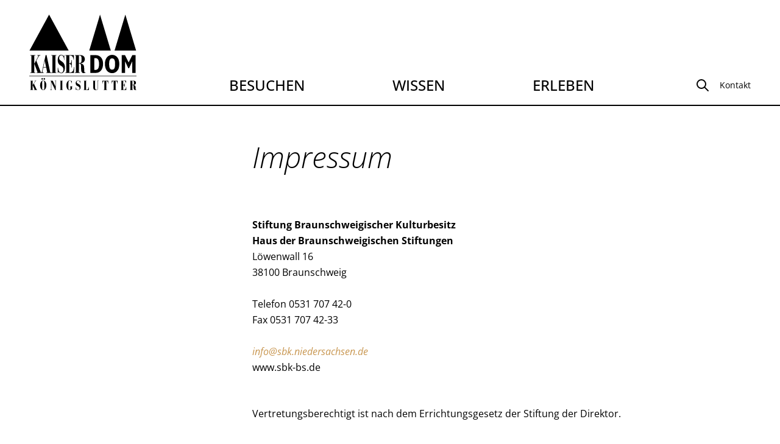

--- FILE ---
content_type: text/html; charset=utf-8
request_url: https://koenigslutter-kaiserdom.de/impressum
body_size: 9149
content:
<!DOCTYPE html>
<html dir="ltr" lang="de-de">
<head>

<meta charset="utf-8">
<!-- 
	This website is powered by TYPO3 - inspiring people to share!
	TYPO3 is a free open source Content Management Framework initially created by Kasper Skaarhoj and licensed under GNU/GPL.
	TYPO3 is copyright 1998-2026 of Kasper Skaarhoj. Extensions are copyright of their respective owners.
	Information and contribution at https://typo3.org/
-->



<title>Impressum</title>
<meta name="generator" content="TYPO3 CMS">
<meta name="viewport" content="width=device-width, initial-scale=1.0">
<meta name="twitter:card" content="summary">


<link rel="stylesheet" type="text/css" href="/typo3temp/assets/compressed/merged-5388cb4e4bc46ce16ece84d97c436151-959fd1d20e253929bf117eb136fb507f.css.gzip?1752328808" media="all">



<script src="/typo3temp/assets/compressed/merged-2487fa2af7fefb92bc2facb7ac09046a-70a079b55611905a29815f45d31f264c.js.gzip?1752328808"></script>
<!--[if lt IE 9]> <script src="/typo3temp/assets/compressed/html5shiv-b2994d5048284f56c98233b584d5965d.js.gzip?1752328808"></script> <![endif]-->
<!--[if lt IE 9]> <script src="/typo3temp/assets/compressed/respond.min-cdd6bd2c9964a12769909f1542e86f5c.js.gzip?1752328808"></script> <![endif]-->


<link rel="canonical" href="/impressum">
</head>
<body x-data="{mobile: false, search: false, scrolled: false, submenu: false}" x-init="scrolled = (window.pageYOffset &gt;= 174) ? true : false" @scroll.window="scrolled = (window.pageYOffset &gt;= 174) ? true : false">
<div class="wrapper">
  
<header id="mainNavigation">
  <div class="transition-all bg-white duration-300 ease-in-out w-full top-0 flex py-4 lg:py-6 border-b-2 border-black" :class="{ '!py-4' : scrolled }">
    <div class="container mx-auto px-6 lg:px-12">
      <div class="flex justify-between items-center lg:items-end" :class="{ '!items-center' : scrolled }">
        <div class="lg:w-44">
          <a href="/">
            <svg class="w-24 lg:w-44 h-auto text-black" :class="{ '!w-24' : scrolled }" xmlns="http://www.w3.org/2000/svg" xml:space="preserve" x="0" y="0" viewbox="0 0 170.42 119.88">
              <path d="M65.05 65.02c4.15 0 5.14 3.73 5.39 6.7h.58V64.3H57.33v.72h1.53v26.79h-1.53v.72h13.85l.26-9.3h-.51c-.35 4.45-1.56 8.58-5.97 8.58h-1.31V78.25c2.87 0 3.26 2.61 3.29 5.69h.58V72.28h-.58c-.13 2.93-.41 5.25-3.29 5.25V65.02h1.4zM27.03 92.53h7.76v-.72h-1.41L27.51 64.3h-1.53L20.3 90.12c-.25 1.18-.78 1.66-1.82 1.68l-7.21-18.56 2.87-5.29c1.47-2.69 1.6-2.93 3.45-2.93v-.72H12.8v.72h.38c.77 0 1.15.12 1.15.56 0 .4-.32 1.16-.89 2.29l-5.3 9.94h-.07V65.02h1.6v-.72H1.75v.72h1.53v26.79H1.75v.72h7.92v-.72h-1.6v-13.6h.06L13.3 91.8h-1.72v.72H22.65v-.72c-.45 0-1.69-.04-1.69-.92 0-.36.26-1.6.61-3.17l.77-3.69h4.6l1.63 7.78h-1.53v.73zm-4.56-9.22 2.08-9.9h.06l2.17 9.9h-4.31zM43.18 65.02v-.72H35.2v.72h1.6v26.79h-1.6v.72h7.98v-.72h-1.59V65.02zM50.62 92.37c-2.71 0-4.69-4.45-4.75-8.06h-.49v8.22h.49c0-.44.16-1.48.57-1.48.73 0 2.03 2.04 4.18 2.04 3.74 0 6.05-3.53 6.05-9.22 0-10.71-9.14-8.98-9.14-15 0-2.65 1.57-4.41 3.15-4.41 3.07 0 4.42 3.37 4.61 7.46h.49V64.3h-.49c-.06.52-.11 1.36-.62 1.36-.41 0-1.47-1.93-3.93-1.93-3.5 0-5.48 3.57-5.48 8.34 0 10.59 8.98 7.78 8.98 15-.01 3.41-1.4 5.3-3.62 5.3zM80.57 91.81h-1.63V77.77c2.78 0 3.29 1.48 3.35 3.81l.13 5.33c.06 2.69.7 5.93 3.99 5.93 1.31 0 2.55-.4 3.03-.72l-.26-.76c-.22.12-.48.28-.7.28-.77 0-1.15-.52-1.15-3.05v-2.04c0-6.66-1.47-8.58-6.54-9.06v-.08c3.58-.24 7.53-1.88 7.53-6.7 0-4.77-3.48-6.42-7.28-6.42h-8.43v.72h1.53V91.8h-1.53v.72h7.95v-.71zm-1.63-26.79h.93c3.16 0 3.29 2.61 3.29 5.89 0 5.33-1.24 5.93-4.21 6.14V65.02zM97.16 64.26v28.28h8.52c8.56 0 11.64-7.87 11.64-14.37 0-6.87-3.29-13.91-11.97-13.91h-8.19zm13.75 14.24c0 5.67-1.42 9.27-5.96 9.27h-1.5V69.02h1.83c4.33 0 5.63 4.14 5.63 9.48zM120.2 78.13c0 10.6 5.84 14.78 11.47 14.78 4.95 0 11.47-3.44 11.47-14.49 0-10.6-6.06-14.53-11.47-14.53-5.67-.01-11.47 4.63-11.47 14.24zm11.47-8.7c3.92 0 4.73 4.06 4.73 8.94 0 6.79-1.66 8.98-4.73 8.98-3.62 0-4.73-3.35-4.73-8.98 0-5.54 1.15-8.94 4.73-8.94zM169.04 92.53V64.26h-5.21l-5.85 11.63-5.85-11.63h-5.22v28.27h5.44V74.44h.07l5 10.72h1.11l5-10.72h.07v18.09zM130.87 109.61h.36c.1-2.08.73-4.18 2.96-4.43v14.03h-1.26v.38h5.49v-.38h-1.26v-14.03c2.23.25 2.86 2.35 2.96 4.43h.35v-4.81h-9.59v4.81zM107.87 105.18c.79 0 1.07.15 1.07.94v9.89c0 1.83-.69 3.23-2.31 3.23-1.44 0-1.97-1.03-1.97-2.67v-11.4h1.03v-.38h-4.97v.38h.99v10.71c0 2.37 1.2 3.99 3.83 3.99 2.92 0 3.89-1.47 3.89-3.99v-10c0-.57.26-.71.99-.71v-.38h-2.53v.39zM40.45 105.18c.87 0 1.18.27 1.18.82v7.77h-.04l-4.36-8.97h-3.77v.38c.67 0 1.05.13 1.05.73v12.43c0 .71-.45.86-1.05.86v.38h2.65v-.38c-.63 0-1.12-.15-1.12-.86v-11.4h.04l6.26 12.94h.83V106c0-.59.24-.82 1.05-.82v-.38h-2.7v.38zM90.34 119.21v-14.03h1.13v-.38h-5.03v.38h.95v14.03h-.95v.38h8.37l.08-4.79h-.4c-.22 2.9-1.09 4.41-4.15 4.41zM116.1 109.61h.35c.1-2.08.73-4.18 2.96-4.43v14.03h-1.26v.38h5.49v-.38h-1.26v-14.03c2.23.25 2.86 2.35 2.96 4.43h.36v-4.81h-9.59v4.81zM169.72 119.12c-.47 0-.71-.27-.71-1.6v-1.07c0-3.49-.91-4.49-4.05-4.75v-.04c2.21-.13 4.66-.99 4.66-3.51 0-2.5-2.15-3.36-4.5-3.36h-5.21v.38h.95v14.03h-.95v.38h4.91v-.38h-1.01v-7.35c1.72 0 2.03.78 2.07 1.99l.08 2.79c.04 1.41.43 3.11 2.47 3.11.81 0 1.58-.21 1.88-.38l-.16-.4c-.14.08-.3.16-.43.16zm-5.91-13.94h.57c1.96 0 2.03 1.36 2.03 3.09 0 2.79-.77 3.11-2.61 3.21v-6.3zM150.23 119.21h-.81v-7.1c1.78 0 2.01 1.36 2.03 2.98h.35v-6.11h-.35c-.08 1.53-.26 2.75-2.03 2.75v-6.55h.87c2.57 0 3.18 1.95 3.34 3.51h.36v-3.89h-8.47v.38h.95v14.03h-.95v.38h8.57l.16-4.87h-.32c-.22 2.33-.97 4.49-3.7 4.49zM22.23 104.51c-3.02 0-4.97 3.61-4.97 7.69s1.95 7.69 4.97 7.69 4.97-3.61 4.97-7.69-1.95-7.69-4.97-7.69zm1.66 12.6c0 1.6-.53 2.39-1.66 2.39s-1.66-.8-1.66-2.39v-9.83c0-1.6.53-2.39 1.66-2.39s1.66.8 1.66 2.39v9.83z" fill="currentColor"></path>
              <ellipse cx="20.53" cy="102.03" fill="currentColor" rx="1.22" ry="1.3"></ellipse>
              <path d="M25.15 102.03c0-.69-.57-1.3-1.22-1.3-.67 0-1.22.61-1.22 1.3 0 .69.55 1.3 1.22 1.3.65 0 1.22-.61 1.22-1.3zM7.38 109.49l1.78-2.77c.91-1.41.99-1.53 2.13-1.53v-.38H8.33v.38h.24c.47 0 .71.06.71.29 0 .21-.2.61-.55 1.2l-3.28 5.21h-.04v-6.7h.99v-.38H1.5v.38h.95v14.03H1.5v.38h4.9v-.38h-.99v-7.12h.04l3.2 7.12H7.58v.38h4.97v-.38h-.71l-4.46-9.73zM64.31 114.13h.97v3.42c0 1.05-.2 1.95-1.44 1.95-.91 0-1.52-.73-1.52-2.12v-9.26c0-1.66.26-3.23 2.11-3.23 1.86 0 2.88 2.37 3.06 4.2h.35v-4.28h-.35c0 .31-.12.88-.53.88-.57 0-.99-1.18-2.66-1.18-3.34 0-5.29 3.61-5.29 7.69 0 4.54 1.95 7.69 4.97 7.69 1.84 0 3.38-1.3 4.15-2.21v-3.55h.89v-.38h-4.7v.38zM75.33 107.2c0-1.39 1.1-2.31 2.19-2.31 2.14 0 3.08 1.76 3.21 3.91h.34v-3.99h-.34c-.04.27-.08.71-.43.71-.28 0-1.02-1.01-2.74-1.01-2.44 0-3.82 1.87-3.82 4.37 0 5.54 6.26 4.07 6.26 7.85 0 1.79-.96 2.77-2.51 2.77-1.89 0-3.27-2.33-3.31-4.22h-.34v4.3h.34c0-.23.11-.78.4-.78.51 0 1.42 1.07 2.91 1.07 2.61 0 4.22-1.85 4.22-4.83-.01-5.6-6.38-4.69-6.38-7.84zM48.6 105.18h.99v14.03h-.99v.38h4.93v-.38h-.98v-14.03h.98v-.38H48.6zM0 97.12h170.42v.68H0zM31.52 0 .37 57.08h62.3zM112.46 0 95.33 57.08h34.27zM152.69 0l-17.14 57.08h34.27z" fill="currentColor"></path>
            </svg>
          </a>
        </div>
        <div class="flex w-full items-center lg:pl-24 -mb-2">
          <div class="hidden lg:block">
            
  
  <nav class="hidden lg:flex space-x-8 items-center relative" @mouseleave="submenu = false" @keydown.window.escape="submenu = false">
    
      
          
          
          <div class="group relative z-10">
            <a @mouseover="submenu = true" @mousedown="if (submenu) $event.preventDefault()" aria-submenu="false" :aria-submenu="submenu.toString()" class="transition-colors duration-0 hover:duration-300 ease-in-out group-hover:text-primary-500 relative uppercase text-base xl:text-2xl py-6 mx-14 font-medium sub " href="/besuchen/oeffnungszeiten">
              Besuchen
            </a>
            
            <div x-cloak x-show="submenu" class="absolute z-10 -ml-4 pt-3 transform px-2 w-screen max-w-[180px] sm:px-0 lg:ml-0 left-14">
              <div class="overflow-hidden">
                <div class="relative py-6 space-y-4">
                  
                    
                      <a class="transition-colors duration-0 hover:duration-300 ease-in-out block hover:text-primary-500 text-base font-normal " href="/besuchen/oeffnungszeiten">
                        &Ouml;ffnungszeiten
                      </a>
                    
                      <a class="transition-colors duration-0 hover:duration-300 ease-in-out block hover:text-primary-500 text-base font-normal " href="/besuchen/anfahrt">
                        Anfahrt
                      </a>
                    
                      <a class="transition-colors duration-0 hover:duration-300 ease-in-out block hover:text-primary-500 text-base font-normal " href="/besuchen/anfahrt/domordnung">
                        Domordnung
                      </a>
                    
                  
                </div>
              </div>
            </div>
          </div>
        
    
      
          
          
          <div class="group relative z-10">
            <a @mouseover="submenu = true" @mousedown="if (submenu) $event.preventDefault()" aria-submenu="false" :aria-submenu="submenu.toString()" class="transition-colors duration-0 hover:duration-300 ease-in-out group-hover:text-primary-500 relative uppercase text-base xl:text-2xl py-6 mx-14 font-medium sub" href="/wissen/kaiserdom">
              Wissen
            </a>
            
            <div x-cloak x-show="submenu" class="absolute z-10 -ml-4 pt-3 transform px-2 w-screen max-w-[180px] sm:px-0 lg:ml-0 left-14">
              <div class="overflow-hidden">
                <div class="relative py-6 space-y-4">
                  
                    
                      <a class="transition-colors duration-0 hover:duration-300 ease-in-out block hover:text-primary-500 text-base font-normal " href="/wissen/kaiserdom">
                        Kaiserdom
                      </a>
                    
                      <a class="transition-colors duration-0 hover:duration-300 ease-in-out block hover:text-primary-500 text-base font-normal " href="/virtueller-rundgang">
                        Galerie
                      </a>
                    
                      <a class="transition-colors duration-0 hover:duration-300 ease-in-out block hover:text-primary-500 text-base font-normal " href="/wissen/video">
                        Video
                      </a>
                    
                      <a class="transition-colors duration-0 hover:duration-300 ease-in-out block hover:text-primary-500 text-base font-normal " href="/wissen/transromanica">
                        TRANSROMANICA
                      </a>
                    
                      <a class="transition-colors duration-0 hover:duration-300 ease-in-out block hover:text-primary-500 text-base font-normal " href="/wissen/frauenort-niedersachsen">
                        frauenORT Niedersachsen
                      </a>
                    
                      <a class="transition-colors duration-0 hover:duration-300 ease-in-out block hover:text-primary-500 text-base font-normal " href="/wissen/begleiter-kaiserdom">
                        Neuerscheinungen
                      </a>
                    
                      <a class="transition-colors duration-0 hover:duration-300 ease-in-out block hover:text-primary-500 text-base font-normal " href="/wissen/literatur">
                        Literatur
                      </a>
                    
                  
                </div>
              </div>
            </div>
          </div>
        
    
      
          
          
          <div class="group relative z-10">
            <a @mouseover="submenu = true" @mousedown="if (submenu) $event.preventDefault()" aria-submenu="false" :aria-submenu="submenu.toString()" class="transition-colors duration-0 hover:duration-300 ease-in-out group-hover:text-primary-500 relative uppercase text-base xl:text-2xl py-6 mx-14 font-medium sub " href="/erleben/fuehrungen">
              Erleben
            </a>
            
            <div x-cloak x-show="submenu" class="absolute z-10 -ml-4 pt-3 transform px-2 w-screen max-w-[180px] sm:px-0 lg:ml-0 left-14">
              <div class="overflow-hidden">
                <div class="relative py-6 space-y-4">
                  
                    
                      <a class="transition-colors duration-0 hover:duration-300 ease-in-out block hover:text-primary-500 text-base font-normal " href="/erleben/fuehrungen-1">
                        Aktuelles
                      </a>
                    
                      <a class="transition-colors duration-0 hover:duration-300 ease-in-out block hover:text-primary-500 text-base font-normal " href="/erleben/fuehrungen">
                        F&uuml;hrungen
                      </a>
                    
                      <a class="transition-colors duration-0 hover:duration-300 ease-in-out block hover:text-primary-500 text-base font-normal " href="/erleben/veranstaltungen">
                        Veranstaltungen
                      </a>
                    
                      <a class="transition-colors duration-0 hover:duration-300 ease-in-out block hover:text-primary-500 text-base font-normal " href="/erleben/domkonzerte">
                        Domkonzerte
                      </a>
                    
                      <a class="transition-colors duration-0 hover:duration-300 ease-in-out block hover:text-primary-500 text-base font-normal " href="/erleben/domkonzerte/konzerte">
                        Sommernacht am Kaiserdom
                      </a>
                    
                      <a class="transition-colors duration-0 hover:duration-300 ease-in-out block hover:text-primary-500 text-base font-normal " href="/erleben/ausserschulischer-lernort">
                        Au&szlig;erschulischer Lernort
                      </a>
                    
                  
                </div>
              </div>
            </div>
          </div>
        
    
    
        <div x-cloak x-show="submenu" @mouseover="submenu = true" @mousedown="submenu = false" class="submenu-overlay"></div>
      
  </nav>


          </div>
          <div class="ml-auto">
            <nav class="flex space-x-2 md:space-x-4 items-center">
  <div class="flex">
    <span class="transition-colors duration-0 hover:duration-300 ease-in-out text-black hover:text-primary-500 cursor-pointer" x-on:click="search = true">
      <svg xmlns="http://www.w3.org/2000/svg" class="h-6 w-6" fill="none" viewbox="0 0 24 24" stroke="currentColor" stroke-width="2">
        <path stroke-linecap="round" stroke-linejoin="round" d="M21 21l-6-6m2-5a7 7 0 11-14 0 7 7 0 0114 0z"></path>
      </svg>
    </span>
  </div>
  <div class="flex space-x-6">
    
      
        
      
        
            <a class="transition-colors duration-0 hover:duration-300 ease-in-out text-black hover:text-primary-500 text-sm" href="/kontakt">
              <span>Kontakt</span>
            </a>
          
      
    
  </div>
</nav>

          </div>
          <div class="ml-6 md:ml-12 lg:hidden">
            <a href="#mobileMenu">
              <svg class="w-8 h-8 md:w-9 md:h-9 text-black" xmlns="http://www.w3.org/2000/svg" xml:space="preserve" viewbox="0 0 24 24">
                <path fill="none" stroke="currentColor" stroke-width="1.5" d="M2 7h20M2 12h20M2 17h20"></path>
              </svg>
            </a>
          </div>
        </div>
      </div>
    </div>
  </div>
</header>

  
  <main class="relative">
    
        
      
    <section class="section section-default section-type-default section-layout-default">
      <div class="container mx-auto px-6 lg:px-12">
        <div class="flex flex-wrap lg:-mx-3">
          <div class="w-full lg:my-3 lg:px-3 lg:w-1/4">
            <div id="left" class="-mx-6 md:-mx-12 lg:mx-0 lg:pr-16">
              
            </div>
          </div>
          <div class="w-full lg:my-3 lg:px-3 lg:w-3/4">
            <div id="content" class="pt-8 lg:pt-0 lg:pl-16">
              
                
                  
  
      <div id="c42" class="frame frame-default frame-type-text frame-layout-0">
        
        
          



        
        
          
  

  
    
      <header>
        
  


        
  
    
        <h2 class="">
          Impressum
        </h2>
      
  


        



        



      </header>
    
  


        
        

    <p>&nbsp;</p>
<p><strong>Stiftung Braunschweigischer Kulturbesitz<br> Haus der Braunschweigischen Stiftungen</strong><br> L&ouml;wenwall 16<br> 38100 Braunschweig<br> <br> Telefon 0531 707 42-0<br> Fax 0531 707 42-33<br> <br> <a href="mailto:info@sbk.niedersachsen.de">info@sbk.niedersachsen.de</a><br> <a href="http://www.sbk-bs.de/" target="_blank" rel="noreferrer">www.sbk-bs.de</a>&nbsp;</p>
<p><br> Vertretungsberechtigt ist nach dem Errichtungsgesetz der Stiftung der Direktor.<br> &nbsp;<br> Inhaltlich Verantwortlicher gem&auml;&szlig; &sect; 10 i.V.m. &sect; 6 MDStV: stllv. Direktorin: Brunhilde Frye-Grunwald</p>
<p>&nbsp;</p>
<p><br> Gestaltung<br> LIO Design GmbH<br> Gartenstra&szlig;e 13<br> 38114 Braunschweig<br> <a href="http://www.lio-design.de/" target="_blank" rel="noreferrer">www.lio-design.de</a><br> <br> <br> &nbsp;<br> <em><strong>Haftungsausschluss</strong></em><br> &nbsp;<br> <strong>1. Inhalt des Onlineangebotes</strong><br> Der Autor &uuml;bernimmt keinerlei Gew&auml;hr f&uuml;r die Aktualit&auml;t, Korrektheit, Vollst&auml;ndigkeit oder Qualit&auml;t der bereitgestellten Informationen. Haftungsanspr&uuml;che gegen den &nbsp;Autor, welche sich auf Sch&auml;den&nbsp;materieller oder ideeller Art beziehen, die durch die Nutzung oder Nichtnutzung der dargebotenen Informationen bzw. durch die Nutzung fehlerhafter und unvollst&auml;ndiger Informationen verursacht&nbsp;wurden, sind grunds&auml;tzlich ausgeschlossen, sofern seitens des Autors kein nachweislich vors&auml;tzliches oder grob fahrl&auml;ssiges Verschulden vorliegt.&nbsp;<br> Alle Angebote sind freibleibend und unverbindlich. Der Autor beh&auml;lt es sich ausdr&uuml;cklich vor, Teile der Seiten oder das gesamte Angebot ohne gesonderte Ank&uuml;ndigung zu ver&auml;ndern, zu erg&auml;nzen, zu&nbsp;l&ouml;schen oder die Ver&ouml;ffentlichung zeitweise oder endg&uuml;ltig einzustellen.&nbsp;<br> &nbsp;<br> <strong>2. Verweise und Links</strong><br> Bei direkten &nbsp;oder indirekten Verweisen auf fremde Webseiten (&bdquo;Hyperlinks&ldquo;), die au&szlig;erhalb &nbsp;des Verantwortungsbereiches des Autors liegen, w&uuml;rde eine &nbsp;Haftungsverpflichtung ausschlie&szlig;lich in dem&nbsp;Fall in Kraft treten, in dem der Autor von den Inhalten Kenntnis hat und es ihm technisch m&ouml;glich und zumutbar w&auml;re, die Nutzung im Falle rechtswidriger Inhalte zu verhindern.&nbsp;<br> Der Autor erkl&auml;rt hiermit ausdr&uuml;cklich, dass zum Zeitpunkt der Linksetzung keine &nbsp;illegalen Inhalte auf den zu verlinkenden Seiten erkennbar waren. Auf die aktuelle und zuk&uuml;nftige Gestaltung, die&nbsp;Inhalte oder die Urheberschaft der verlinkten/verkn&uuml;pften Seiten hat der Autor keinerlei Einfluss. Deshalb distanziert er sich hiermit ausdr&uuml;cklich von allen Inhalten aller verlinkten/verkn&uuml;pften Seiten,&nbsp;die nach der Linksetzung ver&auml;ndert wurden. Diese &nbsp;Feststellung gilt f&uuml;r alle innerhalb des eigenen Internetangebotes gesetzten Links und Verweise sowie f&uuml;r Fremdeintr&auml;ge in vom Autor eingerichteten&nbsp;&nbsp;G&auml;steb&uuml;chern, Diskussionsforen, Linkverzeichnissen, Mailinglisten und in allen anderen Formen von Datenbanken, auf deren Inhalt externe Schreibzugriffe m&ouml;glich sind. F&uuml;r illegale, fehlerhafte oder&nbsp;unvollst&auml;ndige Inhalte und &nbsp;insbesondere f&uuml;r Sch&auml;den, die aus der Nutzung oder Nichtnutzung solcherart &nbsp;dargebotener Informationen entstehen, haftet allein der Anbieter der Seite, auf welche&nbsp;verwiesen wurde, nicht derjenige, der &uuml;ber Links auf die jeweilige Ver&ouml;ffentlichung lediglich verweist.&nbsp;<br> &nbsp;<br> <strong>3. Urheber- und &nbsp;Kennzeichenrecht</strong><br> Der Autor ist bestrebt, in allen Publikationen die Urheberrechte der verwendeten Bilder, Grafiken, Tondokumente, Videosequenzen und Texte zu beachten, von ihm selbst erstellte Bilder, Grafiken,&nbsp;&nbsp;Tondokumente, Videosequenzen und Texte zu nutzen oder auf lizenzfreie &nbsp;Grafiken, Tondokumente, Videosequenzen und Texte zur&uuml;ckzugreifen.&nbsp;<br> Alle &nbsp;innerhalb des Internetangebotes genannten und ggf. durch Dritte gesch&uuml;tzten Marken- und Warenzeichen unterliegen uneingeschr&auml;nkt den Bestimmungen des &nbsp;jeweils g&uuml;ltigen Kennzeichenrechts&nbsp;und den Besitzrechten der jeweiligen &nbsp;eingetragenen Eigent&uuml;mer. Allein aufgrund der blo&szlig;en Nennung ist nicht der Schluss zu ziehen, dass Markenzeichen nicht durch Rechte Dritter gesch&uuml;tzt sind!&nbsp;<br> Das Copyright f&uuml;r ver&ouml;ffentlichte, vom Autor selbst erstellte Objekte bleibt allein beim Autor der Seiten. Eine Vervielf&auml;ltigung oder Verwendung solcher Grafiken, Tondokumente, Videosequenzen und&nbsp;Texte in anderen elektronischen oder gedruckten Publikationen ist ohne ausdr&uuml;ckliche Zustimmung des Autors nicht gestattet.&nbsp;<br> &nbsp;<br> <strong>4. Datenschutz</strong><br> Sofern innerhalb &nbsp;des Internetangebotes die M&ouml;glichkeit zur Eingabe pers&ouml;nlicher oder &nbsp;gesch&auml;ftlicher Daten (Emailadressen, Namen, Anschriften) besteht, so erfolgt &nbsp;die Preisgabe dieser Daten seitens&nbsp;des Nutzers auf ausdr&uuml;cklich freiwilliger Basis. Die Inanspruchnahme und Bezahlung aller angebotenen Dienste ist &ndash; &nbsp;soweit technisch m&ouml;glich und zumutbar &ndash; auch ohne Angabe solcher Daten bzw.&nbsp;&nbsp;unter Angabe anonymisierter Daten oder eines Pseudonyms gestattet. Die Nutzung &nbsp;der im Rahmen des Impressums oder vergleichbarer Angaben ver&ouml;ffentlichten &nbsp;Kontaktdaten wie Postanschriften,&nbsp;Telefon- und Faxnummern sowie Emailadressen durch Dritte zur &Uuml;bersendung von nicht ausdr&uuml;cklich angeforderten Informationen ist nicht gestattet. Rechtliche Schritte gegen die Versender von&nbsp;sogenannten Spam-Mails bei Verst&ouml;ssen gegen dieses Verbot sind ausdr&uuml;cklich &nbsp;vorbehalten.&nbsp;<br> &nbsp;<br> <strong>5. Rechtswirksamkeit dieses Haftungsausschlusses&nbsp;</strong>&nbsp;<br> Dieser Haftungsausschluss ist als Teil des Internetangebotes zu betrachten, von dem aus auf diese Seite verwiesen wurde. Sofern Teile oder einzelne Formulierungen dieses Textes der geltenden&nbsp;Rechtslage nicht, nicht mehr oder nicht vollst&auml;ndig entsprechen sollten, bleiben die &uuml;brigen Teile des Dokumentes in ihrem Inhalt und ihrer G&uuml;ltigkeit davon unber&uuml;hrt.</p>
<p>&nbsp;</p>


        
          



        
        
          



        
      </div>
    


                
              
            </div>
          </div>
        </div>
      </div>
    </section>
  </main>

  <footer class="bg-primary-500 py-6 lg:py-12 mt-4">
  <div class="container mx-auto px-6 lg:px-12">
    <div class="flex flex-wrap overflow-hidden mt-4">
      <div class="w-full overflow-hidden lg:w-1/2 xl:w-3/5">
        <div class="flex flex-wrap overflow-hidden">
          
            
              <div class="w-full mb-8 sm:mb-0 overflow-hidden sm:w-1/3">
                
                <span class="text-white relative uppercase text-xl 2xl:text-2xl font-medium sub ">
                  Besuchen
                </span>
                
                  <div class="mt-5 space-y-2">
                    
                      <a class="transition-colors duration-0 hover:duration-300 ease-in-out block text-white hover:font-semibold text-sm 2xl:text-base font-normal " href="/besuchen/oeffnungszeiten">
                        &Ouml;ffnungszeiten
                      </a>
                    
                      <a class="transition-colors duration-0 hover:duration-300 ease-in-out block text-white hover:font-semibold text-sm 2xl:text-base font-normal " href="/besuchen/anfahrt">
                        Anfahrt
                      </a>
                    
                      <a class="transition-colors duration-0 hover:duration-300 ease-in-out block text-white hover:font-semibold text-sm 2xl:text-base font-normal " href="/besuchen/anfahrt/domordnung">
                        Domordnung
                      </a>
                    
                  </div>
                
              </div>
            
              <div class="w-full mb-8 sm:mb-0 overflow-hidden sm:w-1/3">
                
                <span class="text-white relative uppercase text-xl 2xl:text-2xl font-medium sub">
                  Wissen
                </span>
                
                  <div class="mt-5 space-y-2">
                    
                      <a class="transition-colors duration-0 hover:duration-300 ease-in-out block text-white hover:font-semibold text-sm 2xl:text-base font-normal " href="/wissen/kaiserdom">
                        Kaiserdom
                      </a>
                    
                      <a class="transition-colors duration-0 hover:duration-300 ease-in-out block text-white hover:font-semibold text-sm 2xl:text-base font-normal " href="/virtueller-rundgang">
                        Galerie
                      </a>
                    
                      <a class="transition-colors duration-0 hover:duration-300 ease-in-out block text-white hover:font-semibold text-sm 2xl:text-base font-normal " href="/wissen/video">
                        Video
                      </a>
                    
                      <a class="transition-colors duration-0 hover:duration-300 ease-in-out block text-white hover:font-semibold text-sm 2xl:text-base font-normal " href="/wissen/transromanica">
                        TRANSROMANICA
                      </a>
                    
                      <a class="transition-colors duration-0 hover:duration-300 ease-in-out block text-white hover:font-semibold text-sm 2xl:text-base font-normal " href="/wissen/frauenort-niedersachsen">
                        frauenORT Niedersachsen
                      </a>
                    
                      <a class="transition-colors duration-0 hover:duration-300 ease-in-out block text-white hover:font-semibold text-sm 2xl:text-base font-normal " href="/wissen/begleiter-kaiserdom">
                        Neuerscheinungen
                      </a>
                    
                      <a class="transition-colors duration-0 hover:duration-300 ease-in-out block text-white hover:font-semibold text-sm 2xl:text-base font-normal " href="/wissen/literatur">
                        Literatur
                      </a>
                    
                  </div>
                
              </div>
            
              <div class="w-full mb-8 sm:mb-0 overflow-hidden sm:w-1/3">
                
                <span class="text-white relative uppercase text-xl 2xl:text-2xl font-medium sub ">
                  Erleben
                </span>
                
                  <div class="mt-5 space-y-2">
                    
                      <a class="transition-colors duration-0 hover:duration-300 ease-in-out block text-white hover:font-semibold text-sm 2xl:text-base font-normal " href="/erleben/fuehrungen-1">
                        Aktuelles
                      </a>
                    
                      <a class="transition-colors duration-0 hover:duration-300 ease-in-out block text-white hover:font-semibold text-sm 2xl:text-base font-normal " href="/erleben/fuehrungen">
                        F&uuml;hrungen
                      </a>
                    
                      <a class="transition-colors duration-0 hover:duration-300 ease-in-out block text-white hover:font-semibold text-sm 2xl:text-base font-normal " href="/erleben/veranstaltungen">
                        Veranstaltungen
                      </a>
                    
                      <a class="transition-colors duration-0 hover:duration-300 ease-in-out block text-white hover:font-semibold text-sm 2xl:text-base font-normal " href="/erleben/domkonzerte">
                        Domkonzerte
                      </a>
                    
                      <a class="transition-colors duration-0 hover:duration-300 ease-in-out block text-white hover:font-semibold text-sm 2xl:text-base font-normal " href="/erleben/domkonzerte/konzerte">
                        Sommernacht am Kaiserdom
                      </a>
                    
                      <a class="transition-colors duration-0 hover:duration-300 ease-in-out block text-white hover:font-semibold text-sm 2xl:text-base font-normal " href="/erleben/ausserschulischer-lernort">
                        Au&szlig;erschulischer Lernort
                      </a>
                    
                  </div>
                
              </div>
            
          
        </div>
      </div>
      <div class="w-full overflow-hidden lg:w-1/2 xl:w-2/5 order-first lg:order-none">
        <div class="flex mb-8 lg:mb-0 lg:justify-end w-full">
          <div class="text-white text-sm 2xl:text-base">
            Telefon 05353 912-202 |
            <a class="italic" href="mailto:kaiserdom@koenigslutter.de">kaiserdom@koenigslutter.de</a>
            <br>
            Stadt K&ouml;nigslutter am Elm | Am Markt 1 | 38154 K&ouml;nigslutter am Elm
          </div>
        </div>
      </div>
    </div>
    <div class="mt-2 sm:mt-12">
      
        <div class="flex -mx-3 divide-x-2 divide-white">
          
            <a class="px-3 transition-colors duration-0 hover:duration-300 ease-in-out block text-white hover:font-semibold text-sm 2xl:text-base font-normal " href="/kontakt">
              Kontakt
            </a>
          
            <a class="px-3 transition-colors duration-0 hover:duration-300 ease-in-out block text-white hover:font-semibold text-sm 2xl:text-base font-normal " href="/impressum">
              Impressum
            </a>
          
            <a class="px-3 transition-colors duration-0 hover:duration-300 ease-in-out block text-white hover:font-semibold text-sm 2xl:text-base font-normal " href="/datenschutz">
              Datenschutz
            </a>
          
        </div>
      
    </div>
  </div>
</footer>
<div x-cloak class="fixed z-100 inset-0 overflow-y-auto" aria-labelledby="modal-search" role="dialog" aria-modal="true" x-show="search" @keydown.window.escape="search = false">
  <div class="flex items-center md:items-end justify-center min-h-screen md:pt-4 md:px-4 pb-20 text-center sm:block sm:p-0">
    <div x-show="search" x-transition:enter="ease-out duration-300" x-transition:enter-start="opacity-0" x-transition:enter-end="opacity-100" x-transition:leave="ease-in duration-200" x-transition:leave-start="opacity-100" x-transition:leave-end="opacity-0" class="fixed inset-0 bg-black/50 bg-opacity-75 transition-opacity" aria-hidden="true" x-on:click="search = false"></div>
    <span class="inline-block sm:align-middle sm:h-screen" aria-hidden="true">&#8203;</span>
    <div x-show="search" x-transition:enter="ease-out duration-300" x-transition:enter-start="opacity-0 translate-y-4 sm:translate-y-0 sm:scale-90" x-transition:enter-end="opacity-100 translate-y-0 sm:scale-100" x-transition:leave="ease-in duration-200" x-transition:leave-start="opacity-100 translate-y-0 sm:scale-100" x-transition:leave-end="opacity-0 translate-y-4 sm:translate-y-0 sm:scale-90" class="relative inline-block align-bottom bg-white p-6 text-left overflow-hidden transform transition-all sm:my-8 sm:align-middle sm:max-w-lg sm:w-full md:p-11">
      <div class="block absolute -top-2 -right-2 md:top-0 md:right-0 pt-6 pr-6">
        <button type="button" class="bg-white rounded-md text-primary-500 hover:text-primary-700 focus:outline-none ease-in-out duration-700 transition-colors" x-on:click="search = false">
          <span class="sr-only">Close</span>
          <svg class="h-6 w-6 md:h-8 md:w-8" xmlns="http://www.w3.org/2000/svg" fill="none" viewbox="0 0 24 24" stroke-width="2" stroke="currentColor" aria-hidden="true">
            <path stroke-linecap="round" stroke-linejoin="round" d="M6 18L18 6M6 6l12 12"></path>
          </svg>
        </button>
      </div>
      <div>
        <h4>Suche</h4>
        <form method="post" action="/suche?tx_indexedsearch_pi2%5Baction%5D=search&amp;tx_indexedsearch_pi2%5Bcontroller%5D=Search&amp;cHash=794556c66fbd2b9371067b5cf483c4d4">
<div>
<input type="hidden" name="tx_indexedsearch_pi2[__referrer][@extension]" value="">
<input type="hidden" name="tx_indexedsearch_pi2[__referrer][@controller]" value="Standard">
<input type="hidden" name="tx_indexedsearch_pi2[__referrer][@action]" value="index">
<input type="hidden" name="tx_indexedsearch_pi2[__referrer][arguments]" value="YTowOnt91bd90864dc2c625693ff5046b3f4bc5762ce8b7f">
<input type="hidden" name="tx_indexedsearch_pi2[__referrer][@request]" value='{"@extension":null,"@controller":"Standard","@action":"index"}a47bd60f3bc5a637a637db7c356ecba604e10d74'>
<input type="hidden" name="tx_indexedsearch_pi2[__trustedProperties]" value='{"search":{"sword":1}}1e548962360edb4805b76557090e30b3f52dd124'>
</div>

          <div class="pt-2 relative flex space-x-2">
            <input placeholder="Bitte Suchanfrage eingeben" class="form-control text-body" type="text" name="tx_indexedsearch_pi2[search][sword]">
            <button class="btn btn-primary" type="submit" name="" value="">
              <svg xmlns="http://www.w3.org/2000/svg" class="h-5 w-5 md:h-6 md:w-6" fill="none" stroke="currentColor" stroke-width="1.5" viewbox="0 0 24 24">
                <path stroke-linecap="round" stroke-linejoin="round" d="M20.9,12c0,4.9-4,8.9-8.9,8.9
                  s-8.9-4-8.9-8.9s4-8.9,8.9-8.9S20.9,7.1,20.9,12L20.9,12z"></path>
                <path stroke-linecap="round" stroke-linejoin="round" d="M18.3,18.3L23,23"></path>
              </svg>
            </button>
          </div>
        </form>
      </div>
    </div>
  </div>
</div>


  <div id="mobileMenu">
  
    <ul>
      
        
            <li>
              <a href="/besuchen/oeffnungszeiten">Besuchen </a>

              
                <ul>
                  
                    <li>
                      <a href="/besuchen/oeffnungszeiten">
                        &Ouml;ffnungszeiten
                      </a>
                    </li>
                  
                    <li>
                      <a href="/besuchen/anfahrt">
                        Anfahrt
                      </a>
                    </li>
                  
                    <li>
                      <a href="/besuchen/anfahrt/domordnung">
                        Domordnung
                      </a>
                    </li>
                  
                </ul>
              
            </li>
          
      
        
            <li>
              <a href="/wissen/kaiserdom">Wissen </a>

              
                <ul>
                  
                    <li>
                      <a href="/wissen/kaiserdom">
                        Kaiserdom
                      </a>
                    </li>
                  
                    <li>
                      <a href="/virtueller-rundgang">
                        Galerie
                      </a>
                    </li>
                  
                    <li>
                      <a href="/wissen/video">
                        Video
                      </a>
                    </li>
                  
                    <li>
                      <a href="/wissen/transromanica">
                        TRANSROMANICA
                      </a>
                    </li>
                  
                    <li>
                      <a href="/wissen/frauenort-niedersachsen">
                        frauenORT Niedersachsen
                      </a>
                    </li>
                  
                    <li>
                      <a href="/wissen/begleiter-kaiserdom">
                        Neuerscheinungen
                      </a>
                    </li>
                  
                    <li>
                      <a href="/wissen/literatur">
                        Literatur
                      </a>
                    </li>
                  
                </ul>
              
            </li>
          
      
        
            <li>
              <a href="/erleben/fuehrungen">Erleben </a>

              
                <ul>
                  
                    <li>
                      <a href="/erleben/fuehrungen-1">
                        Aktuelles
                      </a>
                    </li>
                  
                    <li>
                      <a href="/erleben/fuehrungen">
                        F&uuml;hrungen
                      </a>
                    </li>
                  
                    <li>
                      <a href="/erleben/veranstaltungen">
                        Veranstaltungen
                      </a>
                    </li>
                  
                    <li>
                      <a href="/erleben/domkonzerte">
                        Domkonzerte
                      </a>
                    </li>
                  
                    <li>
                      <a href="/erleben/domkonzerte/konzerte">
                        Sommernacht am Kaiserdom
                      </a>
                    </li>
                  
                    <li>
                      <a href="/erleben/ausserschulischer-lernort">
                        Au&szlig;erschulischer Lernort
                      </a>
                    </li>
                  
                </ul>
              
            </li>
          
      
    </ul>
  
</div>

</div>

<script src="/typo3temp/assets/compressed/merged-974d72b509a0ae3bbfd073097fa9adcd-b4b0cd33071e8d946e28283957150b60.js.gzip?1752328808"></script>


</body>
</html>


--- FILE ---
content_type: text/css; charset=utf-8
request_url: https://koenigslutter-kaiserdom.de/typo3temp/assets/compressed/merged-5388cb4e4bc46ce16ece84d97c436151-959fd1d20e253929bf117eb136fb507f.css.gzip?1752328808
body_size: 38553
content:
body.compensate-for-scrollbar{overflow:hidden}.fancybox-active{height:auto}.fancybox-is-hidden{left:-9999px;margin:0;position:absolute!important;top:-9999px;visibility:hidden}.fancybox-container{-webkit-backface-visibility:hidden;height:100%;left:0;outline:none;position:fixed;-webkit-tap-highlight-color:transparent;top:0;-ms-touch-action:manipulation;touch-action:manipulation;transform:translateZ(0);width:100%;z-index:99992}.fancybox-container *{box-sizing:border-box}.fancybox-bg,.fancybox-inner,.fancybox-outer,.fancybox-stage{bottom:0;left:0;position:absolute;right:0;top:0}.fancybox-outer{-webkit-overflow-scrolling:touch;overflow-y:auto}.fancybox-bg{background:#1e1e1e;opacity:0;transition-duration:inherit;transition-property:opacity;transition-timing-function:cubic-bezier(.47,0,.74,.71)}.fancybox-is-open .fancybox-bg{opacity:.9;transition-timing-function:cubic-bezier(.22,.61,.36,1)}.fancybox-caption,.fancybox-infobar,.fancybox-navigation .fancybox-button,.fancybox-toolbar{direction:ltr;opacity:0;position:absolute;transition:opacity .25s ease,visibility 0s ease .25s;visibility:hidden;z-index:99997}.fancybox-show-caption .fancybox-caption,.fancybox-show-infobar .fancybox-infobar,.fancybox-show-nav .fancybox-navigation .fancybox-button,.fancybox-show-toolbar .fancybox-toolbar{opacity:1;transition:opacity .25s ease 0s,visibility 0s ease 0s;visibility:visible}.fancybox-infobar{color:#ccc;font-size:13px;-webkit-font-smoothing:subpixel-antialiased;height:44px;left:0;line-height:44px;min-width:44px;mix-blend-mode:difference;padding:0 10px;pointer-events:none;top:0;-webkit-touch-callout:none;-webkit-user-select:none;-moz-user-select:none;-ms-user-select:none;user-select:none}.fancybox-toolbar{right:0;top:0}.fancybox-stage{direction:ltr;overflow:visible;transform:translateZ(0);z-index:99994}.fancybox-is-open .fancybox-stage{overflow:hidden}.fancybox-slide{-webkit-backface-visibility:hidden;display:none;height:100%;left:0;outline:none;overflow:auto;-webkit-overflow-scrolling:touch;padding:44px;position:absolute;text-align:center;top:0;transition-property:transform,opacity;white-space:normal;width:100%;z-index:99994}.fancybox-slide:before{content:"";display:inline-block;font-size:0;height:100%;vertical-align:middle;width:0}.fancybox-is-sliding .fancybox-slide,.fancybox-slide--current,.fancybox-slide--next,.fancybox-slide--previous{display:block}.fancybox-slide--image{overflow:hidden;padding:44px 0}.fancybox-slide--image:before{display:none}.fancybox-slide--html{padding:6px}.fancybox-content{background:#fff;display:inline-block;margin:0;max-width:100%;overflow:auto;-webkit-overflow-scrolling:touch;padding:44px;position:relative;text-align:left;vertical-align:middle}.fancybox-slide--image .fancybox-content{animation-timing-function:cubic-bezier(.5,0,.14,1);-webkit-backface-visibility:hidden;background:transparent;background-repeat:no-repeat;background-size:100% 100%;left:0;max-width:none;overflow:visible;padding:0;position:absolute;top:0;transform-origin:top left;transition-property:transform,opacity;-webkit-user-select:none;-moz-user-select:none;-ms-user-select:none;user-select:none;z-index:99995}.fancybox-can-zoomOut .fancybox-content{cursor:zoom-out}.fancybox-can-zoomIn .fancybox-content{cursor:zoom-in}.fancybox-can-pan .fancybox-content,.fancybox-can-swipe .fancybox-content{cursor:grab}.fancybox-is-grabbing .fancybox-content{cursor:grabbing}.fancybox-container [data-selectable=true]{cursor:text}.fancybox-image,.fancybox-spaceball{background:transparent;border:0;height:100%;left:0;margin:0;max-height:none;max-width:none;padding:0;position:absolute;top:0;-webkit-user-select:none;-moz-user-select:none;-ms-user-select:none;user-select:none;width:100%}.fancybox-spaceball{z-index:1}.fancybox-slide--iframe .fancybox-content,.fancybox-slide--map .fancybox-content,.fancybox-slide--pdf .fancybox-content,.fancybox-slide--video .fancybox-content{height:100%;overflow:visible;padding:0;width:100%}.fancybox-slide--video .fancybox-content{background:#000}.fancybox-slide--map .fancybox-content{background:#e5e3df}.fancybox-slide--iframe .fancybox-content{background:#fff}.fancybox-iframe,.fancybox-video{background:transparent;border:0;display:block;height:100%;margin:0;overflow:hidden;padding:0;width:100%}.fancybox-iframe{left:0;position:absolute;top:0}.fancybox-error{background:#fff;cursor:default;max-width:400px;padding:40px;width:100%}.fancybox-error p{color:#444;font-size:16px;line-height:20px;margin:0;padding:0}.fancybox-button{background:rgba(30,30,30,.6);border:0;border-radius:0;box-shadow:none;cursor:pointer;display:inline-block;height:44px;margin:0;padding:10px;position:relative;transition:color .2s;vertical-align:top;visibility:inherit;width:44px}.fancybox-button,.fancybox-button:link,.fancybox-button:visited{color:#ccc}.fancybox-button:hover{color:#fff}.fancybox-button:focus{outline:none}.fancybox-button.fancybox-focus{outline:1px dotted}.fancybox-button[disabled],.fancybox-button[disabled]:hover{color:#888;cursor:default;outline:none}.fancybox-button div{height:100%}.fancybox-button svg{display:block;height:100%;overflow:visible;position:relative;width:100%}.fancybox-button svg path{fill:currentColor;stroke-width:0}.fancybox-button--fsenter svg:nth-child(2),.fancybox-button--fsexit svg:first-child,.fancybox-button--pause svg:first-child,.fancybox-button--play svg:nth-child(2){display:none}.fancybox-progress{background:#ff5268;height:2px;left:0;position:absolute;right:0;top:0;transform:scaleX(0);transform-origin:0;transition-property:transform;transition-timing-function:linear;z-index:99998}.fancybox-close-small{background:transparent;border:0;border-radius:0;color:#ccc;cursor:pointer;opacity:.8;padding:8px;position:absolute;right:-12px;top:-44px;z-index:401}.fancybox-close-small:hover{color:#fff;opacity:1}.fancybox-slide--html .fancybox-close-small{color:currentColor;padding:10px;right:0;top:0}.fancybox-slide--image.fancybox-is-scaling .fancybox-content{overflow:hidden}.fancybox-is-scaling .fancybox-close-small,.fancybox-is-zoomable.fancybox-can-pan .fancybox-close-small{display:none}.fancybox-navigation .fancybox-button{background-clip:content-box;height:100px;opacity:0;position:absolute;top:calc(50% - 50px);width:70px}.fancybox-navigation .fancybox-button div{padding:7px}.fancybox-navigation .fancybox-button--arrow_left{left:0;left:env(safe-area-inset-left);padding:31px 26px 31px 6px}.fancybox-navigation .fancybox-button--arrow_right{padding:31px 6px 31px 26px;right:0;right:env(safe-area-inset-right)}.fancybox-caption{background:linear-gradient(0deg,rgba(0,0,0,.85) 0,rgba(0,0,0,.3) 50%,rgba(0,0,0,.15) 65%,rgba(0,0,0,.075) 75.5%,rgba(0,0,0,.037) 82.85%,rgba(0,0,0,.019) 88%,transparent);bottom:0;color:#eee;font-size:14px;font-weight:400;left:0;line-height:1.5;padding:75px 44px 25px;pointer-events:none;right:0;text-align:center;z-index:99996}@supports (padding:max(0px)){.fancybox-caption{padding:75px max(44px,env(safe-area-inset-right)) max(25px,env(safe-area-inset-bottom)) max(44px,env(safe-area-inset-left))}}.fancybox-caption--separate{margin-top:-50px}.fancybox-caption__body{max-height:50vh;overflow:auto;pointer-events:all}.fancybox-caption a,.fancybox-caption a:link,.fancybox-caption a:visited{color:#ccc;text-decoration:none}.fancybox-caption a:hover{color:#fff;text-decoration:underline}.fancybox-loading{animation:a 1s linear infinite;background:transparent;border:4px solid #888;border-bottom-color:#fff;border-radius:50%;height:50px;left:50%;margin:-25px 0 0 -25px;opacity:.7;padding:0;position:absolute;top:50%;width:50px;z-index:99999}@keyframes a{to{transform:rotate(1turn)}}.fancybox-animated{transition-timing-function:cubic-bezier(0,0,.25,1)}.fancybox-fx-slide.fancybox-slide--previous{opacity:0;transform:translate3d(-100%,0,0)}.fancybox-fx-slide.fancybox-slide--next{opacity:0;transform:translate3d(100%,0,0)}.fancybox-fx-slide.fancybox-slide--current{opacity:1;transform:translateZ(0)}.fancybox-fx-fade.fancybox-slide--next,.fancybox-fx-fade.fancybox-slide--previous{opacity:0;transition-timing-function:cubic-bezier(.19,1,.22,1)}.fancybox-fx-fade.fancybox-slide--current{opacity:1}.fancybox-fx-zoom-in-out.fancybox-slide--previous{opacity:0;transform:scale3d(1.5,1.5,1.5)}.fancybox-fx-zoom-in-out.fancybox-slide--next{opacity:0;transform:scale3d(.5,.5,.5)}.fancybox-fx-zoom-in-out.fancybox-slide--current{opacity:1;transform:scaleX(1)}.fancybox-fx-rotate.fancybox-slide--previous{opacity:0;transform:rotate(-1turn)}.fancybox-fx-rotate.fancybox-slide--next{opacity:0;transform:rotate(1turn)}.fancybox-fx-rotate.fancybox-slide--current{opacity:1;transform:rotate(0deg)}.fancybox-fx-circular.fancybox-slide--previous{opacity:0;transform:scale3d(0,0,0) translate3d(-100%,0,0)}.fancybox-fx-circular.fancybox-slide--next{opacity:0;transform:scale3d(0,0,0) translate3d(100%,0,0)}.fancybox-fx-circular.fancybox-slide--current{opacity:1;transform:scaleX(1) translateZ(0)}.fancybox-fx-tube.fancybox-slide--previous{transform:translate3d(-100%,0,0) scale(.1) skew(-10deg)}.fancybox-fx-tube.fancybox-slide--next{transform:translate3d(100%,0,0) scale(.1) skew(10deg)}.fancybox-fx-tube.fancybox-slide--current{transform:translateZ(0) scale(1)}@media (max-height:576px){.fancybox-slide{padding-left:6px;padding-right:6px}.fancybox-slide--image{padding:6px 0}.fancybox-close-small{right:-6px}.fancybox-slide--image .fancybox-close-small{background:#4e4e4e;color:#f2f4f6;height:36px;opacity:1;padding:6px;right:0;top:0;width:36px}.fancybox-caption{padding-left:12px;padding-right:12px}@supports (padding:max(0px)){.fancybox-caption{padding-left:max(12px,env(safe-area-inset-left));padding-right:max(12px,env(safe-area-inset-right))}}}.fancybox-share{background:#f4f4f4;border-radius:3px;max-width:90%;padding:30px;text-align:center}.fancybox-share h1{color:#222;font-size:35px;font-weight:700;margin:0 0 20px}.fancybox-share p{margin:0;padding:0}.fancybox-share__button{border:0;border-radius:3px;display:inline-block;font-size:14px;font-weight:700;line-height:40px;margin:0 5px 10px;min-width:130px;padding:0 15px;text-decoration:none;transition:all .2s;-webkit-user-select:none;-moz-user-select:none;-ms-user-select:none;user-select:none;white-space:nowrap}.fancybox-share__button:link,.fancybox-share__button:visited{color:#fff}.fancybox-share__button:hover{text-decoration:none}.fancybox-share__button--fb{background:#3b5998}.fancybox-share__button--fb:hover{background:#344e86}.fancybox-share__button--pt{background:#bd081d}.fancybox-share__button--pt:hover{background:#aa0719}.fancybox-share__button--tw{background:#1da1f2}.fancybox-share__button--tw:hover{background:#0d95e8}.fancybox-share__button svg{height:25px;margin-right:7px;position:relative;top:-1px;vertical-align:middle;width:25px}.fancybox-share__button svg path{fill:#fff}.fancybox-share__input{background:transparent;border:0;border-bottom:1px solid #d7d7d7;border-radius:0;color:#5d5b5b;font-size:14px;margin:10px 0 0;outline:none;padding:10px 15px;width:100%}.fancybox-thumbs{background:#ddd;bottom:0;display:none;margin:0;-webkit-overflow-scrolling:touch;-ms-overflow-style:-ms-autohiding-scrollbar;padding:2px 2px 4px;position:absolute;right:0;-webkit-tap-highlight-color:rgba(0,0,0,0);top:0;width:212px;z-index:99995}.fancybox-thumbs-x{overflow-x:auto;overflow-y:hidden}.fancybox-show-thumbs .fancybox-thumbs{display:block}.fancybox-show-thumbs .fancybox-inner{right:212px}.fancybox-thumbs__list{font-size:0;height:100%;list-style:none;margin:0;overflow-x:hidden;overflow-y:auto;padding:0;position:absolute;position:relative;white-space:nowrap;width:100%}.fancybox-thumbs-x .fancybox-thumbs__list{overflow:hidden}.fancybox-thumbs-y .fancybox-thumbs__list::-webkit-scrollbar{width:7px}.fancybox-thumbs-y .fancybox-thumbs__list::-webkit-scrollbar-track{background:#fff;border-radius:10px;box-shadow:inset 0 0 6px rgba(0,0,0,.3)}.fancybox-thumbs-y .fancybox-thumbs__list::-webkit-scrollbar-thumb{background:#2a2a2a;border-radius:10px}.fancybox-thumbs__list a{-webkit-backface-visibility:hidden;backface-visibility:hidden;background-color:rgba(0,0,0,.1);background-position:50%;background-repeat:no-repeat;background-size:cover;cursor:pointer;float:left;height:75px;margin:2px;max-height:calc(100% - 8px);max-width:calc(50% - 4px);outline:none;overflow:hidden;padding:0;position:relative;-webkit-tap-highlight-color:transparent;width:100px}.fancybox-thumbs__list a:before{border:6px solid #ff5268;bottom:0;content:"";left:0;opacity:0;position:absolute;right:0;top:0;transition:all .2s cubic-bezier(.25,.46,.45,.94);z-index:99991}.fancybox-thumbs__list a:focus:before{opacity:.5}.fancybox-thumbs__list a.fancybox-thumbs-active:before{opacity:1}@media (max-width:576px){.fancybox-thumbs{width:110px}.fancybox-show-thumbs .fancybox-inner{right:110px}.fancybox-thumbs__list a{max-width:calc(100% - 10px)}}@font-face{font-family:"Open Sans";font-style:normal;font-weight:300;src:url('../../../typo3conf/ext/t3master/Resources/Public/Fonts/open-sans/./open-sans-v34-latin-ext_latin_cyrillic-ext_cyrillic-300.eot');src:local(""),url('../../../typo3conf/ext/t3master/Resources/Public/Fonts/open-sans/./open-sans-v34-latin-ext_latin_cyrillic-ext_cyrillic-300.eot?#iefix')
      format("embedded-opentype"),url('../../../typo3conf/ext/t3master/Resources/Public/Fonts/open-sans/./open-sans-v34-latin-ext_latin_cyrillic-ext_cyrillic-300.woff2')
      format("woff2"),url('../../../typo3conf/ext/t3master/Resources/Public/Fonts/open-sans/./open-sans-v34-latin-ext_latin_cyrillic-ext_cyrillic-300.woff')
      format("woff"),url('../../../typo3conf/ext/t3master/Resources/Public/Fonts/open-sans/./open-sans-v34-latin-ext_latin_cyrillic-ext_cyrillic-300.ttf')
      format("truetype"),url('../../../typo3conf/ext/t3master/Resources/Public/Fonts/open-sans/./open-sans-v34-latin-ext_latin_cyrillic-ext_cyrillic-300.svg#OpenSans')
      format("svg");}@font-face{font-family:"Open Sans";font-style:normal;font-weight:500;src:url('../../../typo3conf/ext/t3master/Resources/Public/Fonts/open-sans/./open-sans-v34-latin-ext_latin_cyrillic-ext_cyrillic-500.eot');src:local(""),url('../../../typo3conf/ext/t3master/Resources/Public/Fonts/open-sans/./open-sans-v34-latin-ext_latin_cyrillic-ext_cyrillic-500.eot?#iefix')
      format("embedded-opentype"),url('../../../typo3conf/ext/t3master/Resources/Public/Fonts/open-sans/./open-sans-v34-latin-ext_latin_cyrillic-ext_cyrillic-500.woff2')
      format("woff2"),url('../../../typo3conf/ext/t3master/Resources/Public/Fonts/open-sans/./open-sans-v34-latin-ext_latin_cyrillic-ext_cyrillic-500.woff')
      format("woff"),url('../../../typo3conf/ext/t3master/Resources/Public/Fonts/open-sans/./open-sans-v34-latin-ext_latin_cyrillic-ext_cyrillic-500.ttf')
      format("truetype"),url('../../../typo3conf/ext/t3master/Resources/Public/Fonts/open-sans/./open-sans-v34-latin-ext_latin_cyrillic-ext_cyrillic-500.svg#OpenSans')
      format("svg");}@font-face{font-family:"Open Sans";font-style:normal;font-weight:600;src:url('../../../typo3conf/ext/t3master/Resources/Public/Fonts/open-sans/./open-sans-v34-latin-ext_latin_cyrillic-ext_cyrillic-600.eot');src:local(""),url('../../../typo3conf/ext/t3master/Resources/Public/Fonts/open-sans/./open-sans-v34-latin-ext_latin_cyrillic-ext_cyrillic-600.eot?#iefix')
      format("embedded-opentype"),url('../../../typo3conf/ext/t3master/Resources/Public/Fonts/open-sans/./open-sans-v34-latin-ext_latin_cyrillic-ext_cyrillic-600.woff2')
      format("woff2"),url('../../../typo3conf/ext/t3master/Resources/Public/Fonts/open-sans/./open-sans-v34-latin-ext_latin_cyrillic-ext_cyrillic-600.woff')
      format("woff"),url('../../../typo3conf/ext/t3master/Resources/Public/Fonts/open-sans/./open-sans-v34-latin-ext_latin_cyrillic-ext_cyrillic-600.ttf')
      format("truetype"),url('../../../typo3conf/ext/t3master/Resources/Public/Fonts/open-sans/./open-sans-v34-latin-ext_latin_cyrillic-ext_cyrillic-600.svg#OpenSans')
      format("svg");}@font-face{font-family:"Open Sans";font-style:normal;font-weight:400;src:url('../../../typo3conf/ext/t3master/Resources/Public/Fonts/open-sans/./open-sans-v34-latin-ext_latin_cyrillic-ext_cyrillic-regular.eot');src:local(""),url('../../../typo3conf/ext/t3master/Resources/Public/Fonts/open-sans/./open-sans-v34-latin-ext_latin_cyrillic-ext_cyrillic-regular.eot?#iefix')
      format("embedded-opentype"),url('../../../typo3conf/ext/t3master/Resources/Public/Fonts/open-sans/./open-sans-v34-latin-ext_latin_cyrillic-ext_cyrillic-regular.woff2')
      format("woff2"),url('../../../typo3conf/ext/t3master/Resources/Public/Fonts/open-sans/./open-sans-v34-latin-ext_latin_cyrillic-ext_cyrillic-regular.woff')
      format("woff"),url('../../../typo3conf/ext/t3master/Resources/Public/Fonts/open-sans/./open-sans-v34-latin-ext_latin_cyrillic-ext_cyrillic-regular.ttf')
      format("truetype"),url('../../../typo3conf/ext/t3master/Resources/Public/Fonts/open-sans/./open-sans-v34-latin-ext_latin_cyrillic-ext_cyrillic-regular.svg#OpenSans')
      format("svg");}@font-face{font-family:"Open Sans";font-style:normal;font-weight:700;src:url('../../../typo3conf/ext/t3master/Resources/Public/Fonts/open-sans/./open-sans-v34-latin-ext_latin_cyrillic-ext_cyrillic-700.eot');src:local(""),url('../../../typo3conf/ext/t3master/Resources/Public/Fonts/open-sans/./open-sans-v34-latin-ext_latin_cyrillic-ext_cyrillic-700.eot?#iefix')
      format("embedded-opentype"),url('../../../typo3conf/ext/t3master/Resources/Public/Fonts/open-sans/./open-sans-v34-latin-ext_latin_cyrillic-ext_cyrillic-700.woff2')
      format("woff2"),url('../../../typo3conf/ext/t3master/Resources/Public/Fonts/open-sans/./open-sans-v34-latin-ext_latin_cyrillic-ext_cyrillic-700.woff')
      format("woff"),url('../../../typo3conf/ext/t3master/Resources/Public/Fonts/open-sans/./open-sans-v34-latin-ext_latin_cyrillic-ext_cyrillic-700.ttf')
      format("truetype"),url('../../../typo3conf/ext/t3master/Resources/Public/Fonts/open-sans/./open-sans-v34-latin-ext_latin_cyrillic-ext_cyrillic-700.svg#OpenSans')
      format("svg");}@font-face{font-family:"Open Sans";font-style:normal;font-weight:800;src:url('../../../typo3conf/ext/t3master/Resources/Public/Fonts/open-sans/./open-sans-v34-latin-ext_latin_cyrillic-ext_cyrillic-800.eot');src:local(""),url('../../../typo3conf/ext/t3master/Resources/Public/Fonts/open-sans/./open-sans-v34-latin-ext_latin_cyrillic-ext_cyrillic-800.eot?#iefix')
      format("embedded-opentype"),url('../../../typo3conf/ext/t3master/Resources/Public/Fonts/open-sans/./open-sans-v34-latin-ext_latin_cyrillic-ext_cyrillic-800.woff2')
      format("woff2"),url('../../../typo3conf/ext/t3master/Resources/Public/Fonts/open-sans/./open-sans-v34-latin-ext_latin_cyrillic-ext_cyrillic-800.woff')
      format("woff"),url('../../../typo3conf/ext/t3master/Resources/Public/Fonts/open-sans/./open-sans-v34-latin-ext_latin_cyrillic-ext_cyrillic-800.ttf')
      format("truetype"),url('../../../typo3conf/ext/t3master/Resources/Public/Fonts/open-sans/./open-sans-v34-latin-ext_latin_cyrillic-ext_cyrillic-800.svg#OpenSans')
      format("svg");}@font-face{font-family:"Open Sans";font-style:italic;font-weight:300;src:url('../../../typo3conf/ext/t3master/Resources/Public/Fonts/open-sans/./open-sans-v34-latin-ext_latin_cyrillic-ext_cyrillic-300italic.eot');src:local(""),url('../../../typo3conf/ext/t3master/Resources/Public/Fonts/open-sans/./open-sans-v34-latin-ext_latin_cyrillic-ext_cyrillic-300italic.eot?#iefix')
      format("embedded-opentype"),url('../../../typo3conf/ext/t3master/Resources/Public/Fonts/open-sans/./open-sans-v34-latin-ext_latin_cyrillic-ext_cyrillic-300italic.woff2')
      format("woff2"),url('../../../typo3conf/ext/t3master/Resources/Public/Fonts/open-sans/./open-sans-v34-latin-ext_latin_cyrillic-ext_cyrillic-300italic.woff')
      format("woff"),url('../../../typo3conf/ext/t3master/Resources/Public/Fonts/open-sans/./open-sans-v34-latin-ext_latin_cyrillic-ext_cyrillic-300italic.ttf')
      format("truetype"),url('../../../typo3conf/ext/t3master/Resources/Public/Fonts/open-sans/./open-sans-v34-latin-ext_latin_cyrillic-ext_cyrillic-300italic.svg#OpenSans')
      format("svg");}@font-face{font-family:"Open Sans";font-style:italic;font-weight:400;src:url('../../../typo3conf/ext/t3master/Resources/Public/Fonts/open-sans/./open-sans-v34-latin-ext_latin_cyrillic-ext_cyrillic-italic.eot');src:local(""),url('../../../typo3conf/ext/t3master/Resources/Public/Fonts/open-sans/./open-sans-v34-latin-ext_latin_cyrillic-ext_cyrillic-italic.eot?#iefix')
      format("embedded-opentype"),url('../../../typo3conf/ext/t3master/Resources/Public/Fonts/open-sans/./open-sans-v34-latin-ext_latin_cyrillic-ext_cyrillic-italic.woff2')
      format("woff2"),url('../../../typo3conf/ext/t3master/Resources/Public/Fonts/open-sans/./open-sans-v34-latin-ext_latin_cyrillic-ext_cyrillic-italic.woff')
      format("woff"),url('../../../typo3conf/ext/t3master/Resources/Public/Fonts/open-sans/./open-sans-v34-latin-ext_latin_cyrillic-ext_cyrillic-italic.ttf')
      format("truetype"),url('../../../typo3conf/ext/t3master/Resources/Public/Fonts/open-sans/./open-sans-v34-latin-ext_latin_cyrillic-ext_cyrillic-italic.svg#OpenSans')
      format("svg");}@font-face{font-family:"Open Sans";font-style:italic;font-weight:500;src:url('../../../typo3conf/ext/t3master/Resources/Public/Fonts/open-sans/./open-sans-v34-latin-ext_latin_cyrillic-ext_cyrillic-500italic.eot');src:local(""),url('../../../typo3conf/ext/t3master/Resources/Public/Fonts/open-sans/./open-sans-v34-latin-ext_latin_cyrillic-ext_cyrillic-500italic.eot?#iefix')
      format("embedded-opentype"),url('../../../typo3conf/ext/t3master/Resources/Public/Fonts/open-sans/./open-sans-v34-latin-ext_latin_cyrillic-ext_cyrillic-500italic.woff2')
      format("woff2"),url('../../../typo3conf/ext/t3master/Resources/Public/Fonts/open-sans/./open-sans-v34-latin-ext_latin_cyrillic-ext_cyrillic-500italic.woff')
      format("woff"),url('../../../typo3conf/ext/t3master/Resources/Public/Fonts/open-sans/./open-sans-v34-latin-ext_latin_cyrillic-ext_cyrillic-500italic.ttf')
      format("truetype"),url('../../../typo3conf/ext/t3master/Resources/Public/Fonts/open-sans/./open-sans-v34-latin-ext_latin_cyrillic-ext_cyrillic-500italic.svg#OpenSans')
      format("svg");}@font-face{font-family:"Open Sans";font-style:italic;font-weight:800;src:url('../../../typo3conf/ext/t3master/Resources/Public/Fonts/open-sans/./open-sans-v34-latin-ext_latin_cyrillic-ext_cyrillic-800italic.eot');src:local(""),url('../../../typo3conf/ext/t3master/Resources/Public/Fonts/open-sans/./open-sans-v34-latin-ext_latin_cyrillic-ext_cyrillic-800italic.eot?#iefix')
      format("embedded-opentype"),url('../../../typo3conf/ext/t3master/Resources/Public/Fonts/open-sans/./open-sans-v34-latin-ext_latin_cyrillic-ext_cyrillic-800italic.woff2')
      format("woff2"),url('../../../typo3conf/ext/t3master/Resources/Public/Fonts/open-sans/./open-sans-v34-latin-ext_latin_cyrillic-ext_cyrillic-800italic.woff')
      format("woff"),url('../../../typo3conf/ext/t3master/Resources/Public/Fonts/open-sans/./open-sans-v34-latin-ext_latin_cyrillic-ext_cyrillic-800italic.ttf')
      format("truetype"),url('../../../typo3conf/ext/t3master/Resources/Public/Fonts/open-sans/./open-sans-v34-latin-ext_latin_cyrillic-ext_cyrillic-800italic.svg#OpenSans')
      format("svg");}@font-face{font-family:"Open Sans";font-style:italic;font-weight:700;src:url('../../../typo3conf/ext/t3master/Resources/Public/Fonts/open-sans/./open-sans-v34-latin-ext_latin_cyrillic-ext_cyrillic-700italic.eot');src:local(""),url('../../../typo3conf/ext/t3master/Resources/Public/Fonts/open-sans/./open-sans-v34-latin-ext_latin_cyrillic-ext_cyrillic-700italic.eot?#iefix')
      format("embedded-opentype"),url('../../../typo3conf/ext/t3master/Resources/Public/Fonts/open-sans/./open-sans-v34-latin-ext_latin_cyrillic-ext_cyrillic-700italic.woff2')
      format("woff2"),url('../../../typo3conf/ext/t3master/Resources/Public/Fonts/open-sans/./open-sans-v34-latin-ext_latin_cyrillic-ext_cyrillic-700italic.woff')
      format("woff"),url('../../../typo3conf/ext/t3master/Resources/Public/Fonts/open-sans/./open-sans-v34-latin-ext_latin_cyrillic-ext_cyrillic-700italic.ttf')
      format("truetype"),url('../../../typo3conf/ext/t3master/Resources/Public/Fonts/open-sans/./open-sans-v34-latin-ext_latin_cyrillic-ext_cyrillic-700italic.svg#OpenSans')
      format("svg");}@font-face{font-family:"Open Sans";font-style:italic;font-weight:600;src:url('../../../typo3conf/ext/t3master/Resources/Public/Fonts/open-sans/./open-sans-v34-latin-ext_latin_cyrillic-ext_cyrillic-600italic.eot');src:local(""),url('../../../typo3conf/ext/t3master/Resources/Public/Fonts/open-sans/./open-sans-v34-latin-ext_latin_cyrillic-ext_cyrillic-600italic.eot?#iefix')
      format("embedded-opentype"),url('../../../typo3conf/ext/t3master/Resources/Public/Fonts/open-sans/./open-sans-v34-latin-ext_latin_cyrillic-ext_cyrillic-600italic.woff2')
      format("woff2"),url('../../../typo3conf/ext/t3master/Resources/Public/Fonts/open-sans/./open-sans-v34-latin-ext_latin_cyrillic-ext_cyrillic-600italic.woff')
      format("woff"),url('../../../typo3conf/ext/t3master/Resources/Public/Fonts/open-sans/./open-sans-v34-latin-ext_latin_cyrillic-ext_cyrillic-600italic.ttf')
      format("truetype"),url('../../../typo3conf/ext/t3master/Resources/Public/Fonts/open-sans/./open-sans-v34-latin-ext_latin_cyrillic-ext_cyrillic-600italic.svg#OpenSans')
      format("svg");}.fa,.fab,.fad,.fal,.far,.fas{-moz-osx-font-smoothing:grayscale;-webkit-font-smoothing:antialiased;display:inline-block;font-style:normal;font-variant:normal;text-rendering:auto;line-height:1}.fa-lg{font-size:1.33333em;line-height:.75em;vertical-align:-.0667em}.fa-xs{font-size:.75em}.fa-sm{font-size:.875em}.fa-1x{font-size:1em}.fa-2x{font-size:2em}.fa-3x{font-size:3em}.fa-4x{font-size:4em}.fa-5x{font-size:5em}.fa-6x{font-size:6em}.fa-7x{font-size:7em}.fa-8x{font-size:8em}.fa-9x{font-size:9em}.fa-10x{font-size:10em}.fa-fw{text-align:center;width:1.25em}.fa-ul{list-style-type:none;margin-left:2.5em;padding-left:0}.fa-ul>li{position:relative}.fa-li{left:-2em;position:absolute;text-align:center;width:2em;line-height:inherit}.fa-border{border:.08em solid #eee;border-radius:.1em;padding:.2em .25em .15em}.fa-pull-left{float:left}.fa-pull-right{float:right}.fa.fa-pull-left,.fab.fa-pull-left,.fal.fa-pull-left,.far.fa-pull-left,.fas.fa-pull-left{margin-right:.3em}.fa.fa-pull-right,.fab.fa-pull-right,.fal.fa-pull-right,.far.fa-pull-right,.fas.fa-pull-right{margin-left:.3em}.fa-spin{-webkit-animation:fa-spin 2s linear infinite;animation:fa-spin 2s linear infinite}.fa-pulse{-webkit-animation:fa-spin 1s steps(8) infinite;animation:fa-spin 1s steps(8) infinite}@-webkit-keyframes fa-spin{0%{-webkit-transform:rotate(0deg);transform:rotate(0deg)}to{-webkit-transform:rotate(1turn);transform:rotate(1turn)}}@keyframes fa-spin{0%{-webkit-transform:rotate(0deg);transform:rotate(0deg)}to{-webkit-transform:rotate(1turn);transform:rotate(1turn)}}.fa-rotate-90{-ms-filter:"progid:DXImageTransform.Microsoft.BasicImage(rotation=1)";-webkit-transform:rotate(90deg);transform:rotate(90deg)}.fa-rotate-180{-ms-filter:"progid:DXImageTransform.Microsoft.BasicImage(rotation=2)";-webkit-transform:rotate(180deg);transform:rotate(180deg)}.fa-rotate-270{-ms-filter:"progid:DXImageTransform.Microsoft.BasicImage(rotation=3)";-webkit-transform:rotate(270deg);transform:rotate(270deg)}.fa-flip-horizontal{-ms-filter:"progid:DXImageTransform.Microsoft.BasicImage(rotation=0,mirror=1)";-webkit-transform:scaleX(-1);transform:scaleX(-1)}.fa-flip-vertical{-webkit-transform:scaleY(-1);transform:scaleY(-1)}.fa-flip-both,.fa-flip-horizontal.fa-flip-vertical,.fa-flip-vertical{-ms-filter:"progid:DXImageTransform.Microsoft.BasicImage(rotation=2,mirror=1)"}.fa-flip-both,.fa-flip-horizontal.fa-flip-vertical{-webkit-transform:scale(-1);transform:scale(-1)}:root .fa-flip-both,:root .fa-flip-horizontal,:root .fa-flip-vertical,:root .fa-rotate-90,:root .fa-rotate-180,:root .fa-rotate-270{-webkit-filter:none;filter:none}.fa-stack{display:inline-block;height:2em;line-height:2em;position:relative;vertical-align:middle;width:2.5em}.fa-stack-1x,.fa-stack-2x{left:0;position:absolute;text-align:center;width:100%}.fa-stack-1x{line-height:inherit}.fa-stack-2x{font-size:2em}.fa-inverse{color:#fff}.fa-500px:before{content:"\f26e"}.fa-accessible-icon:before{content:"\f368"}.fa-accusoft:before{content:"\f369"}.fa-acquisitions-incorporated:before{content:"\f6af"}.fa-ad:before{content:"\f641"}.fa-address-book:before{content:"\f2b9"}.fa-address-card:before{content:"\f2bb"}.fa-adjust:before{content:"\f042"}.fa-adn:before{content:"\f170"}.fa-adobe:before{content:"\f778"}.fa-adversal:before{content:"\f36a"}.fa-affiliatetheme:before{content:"\f36b"}.fa-air-freshener:before{content:"\f5d0"}.fa-airbnb:before{content:"\f834"}.fa-algolia:before{content:"\f36c"}.fa-align-center:before{content:"\f037"}.fa-align-justify:before{content:"\f039"}.fa-align-left:before{content:"\f036"}.fa-align-right:before{content:"\f038"}.fa-alipay:before{content:"\f642"}.fa-allergies:before{content:"\f461"}.fa-amazon:before{content:"\f270"}.fa-amazon-pay:before{content:"\f42c"}.fa-ambulance:before{content:"\f0f9"}.fa-american-sign-language-interpreting:before{content:"\f2a3"}.fa-amilia:before{content:"\f36d"}.fa-anchor:before{content:"\f13d"}.fa-android:before{content:"\f17b"}.fa-angellist:before{content:"\f209"}.fa-angle-double-down:before{content:"\f103"}.fa-angle-double-left:before{content:"\f100"}.fa-angle-double-right:before{content:"\f101"}.fa-angle-double-up:before{content:"\f102"}.fa-angle-down:before{content:"\f107"}.fa-angle-left:before{content:"\f104"}.fa-angle-right:before{content:"\f105"}.fa-angle-up:before{content:"\f106"}.fa-angry:before{content:"\f556"}.fa-angrycreative:before{content:"\f36e"}.fa-angular:before{content:"\f420"}.fa-ankh:before{content:"\f644"}.fa-app-store:before{content:"\f36f"}.fa-app-store-ios:before{content:"\f370"}.fa-apper:before{content:"\f371"}.fa-apple:before{content:"\f179"}.fa-apple-alt:before{content:"\f5d1"}.fa-apple-pay:before{content:"\f415"}.fa-archive:before{content:"\f187"}.fa-archway:before{content:"\f557"}.fa-arrow-alt-circle-down:before{content:"\f358"}.fa-arrow-alt-circle-left:before{content:"\f359"}.fa-arrow-alt-circle-right:before{content:"\f35a"}.fa-arrow-alt-circle-up:before{content:"\f35b"}.fa-arrow-circle-down:before{content:"\f0ab"}.fa-arrow-circle-left:before{content:"\f0a8"}.fa-arrow-circle-right:before{content:"\f0a9"}.fa-arrow-circle-up:before{content:"\f0aa"}.fa-arrow-down:before{content:"\f063"}.fa-arrow-left:before{content:"\f060"}.fa-arrow-right:before{content:"\f061"}.fa-arrow-up:before{content:"\f062"}.fa-arrows-alt:before{content:"\f0b2"}.fa-arrows-alt-h:before{content:"\f337"}.fa-arrows-alt-v:before{content:"\f338"}.fa-artstation:before{content:"\f77a"}.fa-assistive-listening-systems:before{content:"\f2a2"}.fa-asterisk:before{content:"\f069"}.fa-asymmetrik:before{content:"\f372"}.fa-at:before{content:"\f1fa"}.fa-atlas:before{content:"\f558"}.fa-atlassian:before{content:"\f77b"}.fa-atom:before{content:"\f5d2"}.fa-audible:before{content:"\f373"}.fa-audio-description:before{content:"\f29e"}.fa-autoprefixer:before{content:"\f41c"}.fa-avianex:before{content:"\f374"}.fa-aviato:before{content:"\f421"}.fa-award:before{content:"\f559"}.fa-aws:before{content:"\f375"}.fa-baby:before{content:"\f77c"}.fa-baby-carriage:before{content:"\f77d"}.fa-backspace:before{content:"\f55a"}.fa-backward:before{content:"\f04a"}.fa-bacon:before{content:"\f7e5"}.fa-bahai:before{content:"\f666"}.fa-balance-scale:before{content:"\f24e"}.fa-balance-scale-left:before{content:"\f515"}.fa-balance-scale-right:before{content:"\f516"}.fa-ban:before{content:"\f05e"}.fa-band-aid:before{content:"\f462"}.fa-bandcamp:before{content:"\f2d5"}.fa-barcode:before{content:"\f02a"}.fa-bars:before{content:"\f0c9"}.fa-baseball-ball:before{content:"\f433"}.fa-basketball-ball:before{content:"\f434"}.fa-bath:before{content:"\f2cd"}.fa-battery-empty:before{content:"\f244"}.fa-battery-full:before{content:"\f240"}.fa-battery-half:before{content:"\f242"}.fa-battery-quarter:before{content:"\f243"}.fa-battery-three-quarters:before{content:"\f241"}.fa-battle-net:before{content:"\f835"}.fa-bed:before{content:"\f236"}.fa-beer:before{content:"\f0fc"}.fa-behance:before{content:"\f1b4"}.fa-behance-square:before{content:"\f1b5"}.fa-bell:before{content:"\f0f3"}.fa-bell-slash:before{content:"\f1f6"}.fa-bezier-curve:before{content:"\f55b"}.fa-bible:before{content:"\f647"}.fa-bicycle:before{content:"\f206"}.fa-biking:before{content:"\f84a"}.fa-bimobject:before{content:"\f378"}.fa-binoculars:before{content:"\f1e5"}.fa-biohazard:before{content:"\f780"}.fa-birthday-cake:before{content:"\f1fd"}.fa-bitbucket:before{content:"\f171"}.fa-bitcoin:before{content:"\f379"}.fa-bity:before{content:"\f37a"}.fa-black-tie:before{content:"\f27e"}.fa-blackberry:before{content:"\f37b"}.fa-blender:before{content:"\f517"}.fa-blender-phone:before{content:"\f6b6"}.fa-blind:before{content:"\f29d"}.fa-blog:before{content:"\f781"}.fa-blogger:before{content:"\f37c"}.fa-blogger-b:before{content:"\f37d"}.fa-bluetooth:before{content:"\f293"}.fa-bluetooth-b:before{content:"\f294"}.fa-bold:before{content:"\f032"}.fa-bolt:before{content:"\f0e7"}.fa-bomb:before{content:"\f1e2"}.fa-bone:before{content:"\f5d7"}.fa-bong:before{content:"\f55c"}.fa-book:before{content:"\f02d"}.fa-book-dead:before{content:"\f6b7"}.fa-book-medical:before{content:"\f7e6"}.fa-book-open:before{content:"\f518"}.fa-book-reader:before{content:"\f5da"}.fa-bookmark:before{content:"\f02e"}.fa-bootstrap:before{content:"\f836"}.fa-border-all:before{content:"\f84c"}.fa-border-none:before{content:"\f850"}.fa-border-style:before{content:"\f853"}.fa-bowling-ball:before{content:"\f436"}.fa-box:before{content:"\f466"}.fa-box-open:before{content:"\f49e"}.fa-box-tissue:before{content:"\f95b"}.fa-boxes:before{content:"\f468"}.fa-braille:before{content:"\f2a1"}.fa-brain:before{content:"\f5dc"}.fa-bread-slice:before{content:"\f7ec"}.fa-briefcase:before{content:"\f0b1"}.fa-briefcase-medical:before{content:"\f469"}.fa-broadcast-tower:before{content:"\f519"}.fa-broom:before{content:"\f51a"}.fa-brush:before{content:"\f55d"}.fa-btc:before{content:"\f15a"}.fa-buffer:before{content:"\f837"}.fa-bug:before{content:"\f188"}.fa-building:before{content:"\f1ad"}.fa-bullhorn:before{content:"\f0a1"}.fa-bullseye:before{content:"\f140"}.fa-burn:before{content:"\f46a"}.fa-buromobelexperte:before{content:"\f37f"}.fa-bus:before{content:"\f207"}.fa-bus-alt:before{content:"\f55e"}.fa-business-time:before{content:"\f64a"}.fa-buy-n-large:before{content:"\f8a6"}.fa-buysellads:before{content:"\f20d"}.fa-calculator:before{content:"\f1ec"}.fa-calendar:before{content:"\f133"}.fa-calendar-alt:before{content:"\f073"}.fa-calendar-check:before{content:"\f274"}.fa-calendar-day:before{content:"\f783"}.fa-calendar-minus:before{content:"\f272"}.fa-calendar-plus:before{content:"\f271"}.fa-calendar-times:before{content:"\f273"}.fa-calendar-week:before{content:"\f784"}.fa-camera:before{content:"\f030"}.fa-camera-retro:before{content:"\f083"}.fa-campground:before{content:"\f6bb"}.fa-canadian-maple-leaf:before{content:"\f785"}.fa-candy-cane:before{content:"\f786"}.fa-cannabis:before{content:"\f55f"}.fa-capsules:before{content:"\f46b"}.fa-car:before{content:"\f1b9"}.fa-car-alt:before{content:"\f5de"}.fa-car-battery:before{content:"\f5df"}.fa-car-crash:before{content:"\f5e1"}.fa-car-side:before{content:"\f5e4"}.fa-caravan:before{content:"\f8ff"}.fa-caret-down:before{content:"\f0d7"}.fa-caret-left:before{content:"\f0d9"}.fa-caret-right:before{content:"\f0da"}.fa-caret-square-down:before{content:"\f150"}.fa-caret-square-left:before{content:"\f191"}.fa-caret-square-right:before{content:"\f152"}.fa-caret-square-up:before{content:"\f151"}.fa-caret-up:before{content:"\f0d8"}.fa-carrot:before{content:"\f787"}.fa-cart-arrow-down:before{content:"\f218"}.fa-cart-plus:before{content:"\f217"}.fa-cash-register:before{content:"\f788"}.fa-cat:before{content:"\f6be"}.fa-cc-amazon-pay:before{content:"\f42d"}.fa-cc-amex:before{content:"\f1f3"}.fa-cc-apple-pay:before{content:"\f416"}.fa-cc-diners-club:before{content:"\f24c"}.fa-cc-discover:before{content:"\f1f2"}.fa-cc-jcb:before{content:"\f24b"}.fa-cc-mastercard:before{content:"\f1f1"}.fa-cc-paypal:before{content:"\f1f4"}.fa-cc-stripe:before{content:"\f1f5"}.fa-cc-visa:before{content:"\f1f0"}.fa-centercode:before{content:"\f380"}.fa-centos:before{content:"\f789"}.fa-certificate:before{content:"\f0a3"}.fa-chair:before{content:"\f6c0"}.fa-chalkboard:before{content:"\f51b"}.fa-chalkboard-teacher:before{content:"\f51c"}.fa-charging-station:before{content:"\f5e7"}.fa-chart-area:before{content:"\f1fe"}.fa-chart-bar:before{content:"\f080"}.fa-chart-line:before{content:"\f201"}.fa-chart-pie:before{content:"\f200"}.fa-check:before{content:"\f00c"}.fa-check-circle:before{content:"\f058"}.fa-check-double:before{content:"\f560"}.fa-check-square:before{content:"\f14a"}.fa-cheese:before{content:"\f7ef"}.fa-chess:before{content:"\f439"}.fa-chess-bishop:before{content:"\f43a"}.fa-chess-board:before{content:"\f43c"}.fa-chess-king:before{content:"\f43f"}.fa-chess-knight:before{content:"\f441"}.fa-chess-pawn:before{content:"\f443"}.fa-chess-queen:before{content:"\f445"}.fa-chess-rook:before{content:"\f447"}.fa-chevron-circle-down:before{content:"\f13a"}.fa-chevron-circle-left:before{content:"\f137"}.fa-chevron-circle-right:before{content:"\f138"}.fa-chevron-circle-up:before{content:"\f139"}.fa-chevron-down:before{content:"\f078"}.fa-chevron-left:before{content:"\f053"}.fa-chevron-right:before{content:"\f054"}.fa-chevron-up:before{content:"\f077"}.fa-child:before{content:"\f1ae"}.fa-chrome:before{content:"\f268"}.fa-chromecast:before{content:"\f838"}.fa-church:before{content:"\f51d"}.fa-circle:before{content:"\f111"}.fa-circle-notch:before{content:"\f1ce"}.fa-city:before{content:"\f64f"}.fa-clinic-medical:before{content:"\f7f2"}.fa-clipboard:before{content:"\f328"}.fa-clipboard-check:before{content:"\f46c"}.fa-clipboard-list:before{content:"\f46d"}.fa-clock:before{content:"\f017"}.fa-clone:before{content:"\f24d"}.fa-closed-captioning:before{content:"\f20a"}.fa-cloud:before{content:"\f0c2"}.fa-cloud-download-alt:before{content:"\f381"}.fa-cloud-meatball:before{content:"\f73b"}.fa-cloud-moon:before{content:"\f6c3"}.fa-cloud-moon-rain:before{content:"\f73c"}.fa-cloud-rain:before{content:"\f73d"}.fa-cloud-showers-heavy:before{content:"\f740"}.fa-cloud-sun:before{content:"\f6c4"}.fa-cloud-sun-rain:before{content:"\f743"}.fa-cloud-upload-alt:before{content:"\f382"}.fa-cloudscale:before{content:"\f383"}.fa-cloudsmith:before{content:"\f384"}.fa-cloudversify:before{content:"\f385"}.fa-cocktail:before{content:"\f561"}.fa-code:before{content:"\f121"}.fa-code-branch:before{content:"\f126"}.fa-codepen:before{content:"\f1cb"}.fa-codiepie:before{content:"\f284"}.fa-coffee:before{content:"\f0f4"}.fa-cog:before{content:"\f013"}.fa-cogs:before{content:"\f085"}.fa-coins:before{content:"\f51e"}.fa-columns:before{content:"\f0db"}.fa-comment:before{content:"\f075"}.fa-comment-alt:before{content:"\f27a"}.fa-comment-dollar:before{content:"\f651"}.fa-comment-dots:before{content:"\f4ad"}.fa-comment-medical:before{content:"\f7f5"}.fa-comment-slash:before{content:"\f4b3"}.fa-comments:before{content:"\f086"}.fa-comments-dollar:before{content:"\f653"}.fa-compact-disc:before{content:"\f51f"}.fa-compass:before{content:"\f14e"}.fa-compress:before{content:"\f066"}.fa-compress-alt:before{content:"\f422"}.fa-compress-arrows-alt:before{content:"\f78c"}.fa-concierge-bell:before{content:"\f562"}.fa-confluence:before{content:"\f78d"}.fa-connectdevelop:before{content:"\f20e"}.fa-contao:before{content:"\f26d"}.fa-cookie:before{content:"\f563"}.fa-cookie-bite:before{content:"\f564"}.fa-copy:before{content:"\f0c5"}.fa-copyright:before{content:"\f1f9"}.fa-cotton-bureau:before{content:"\f89e"}.fa-couch:before{content:"\f4b8"}.fa-cpanel:before{content:"\f388"}.fa-creative-commons:before{content:"\f25e"}.fa-creative-commons-by:before{content:"\f4e7"}.fa-creative-commons-nc:before{content:"\f4e8"}.fa-creative-commons-nc-eu:before{content:"\f4e9"}.fa-creative-commons-nc-jp:before{content:"\f4ea"}.fa-creative-commons-nd:before{content:"\f4eb"}.fa-creative-commons-pd:before{content:"\f4ec"}.fa-creative-commons-pd-alt:before{content:"\f4ed"}.fa-creative-commons-remix:before{content:"\f4ee"}.fa-creative-commons-sa:before{content:"\f4ef"}.fa-creative-commons-sampling:before{content:"\f4f0"}.fa-creative-commons-sampling-plus:before{content:"\f4f1"}.fa-creative-commons-share:before{content:"\f4f2"}.fa-creative-commons-zero:before{content:"\f4f3"}.fa-credit-card:before{content:"\f09d"}.fa-critical-role:before{content:"\f6c9"}.fa-crop:before{content:"\f125"}.fa-crop-alt:before{content:"\f565"}.fa-cross:before{content:"\f654"}.fa-crosshairs:before{content:"\f05b"}.fa-crow:before{content:"\f520"}.fa-crown:before{content:"\f521"}.fa-crutch:before{content:"\f7f7"}.fa-css3:before{content:"\f13c"}.fa-css3-alt:before{content:"\f38b"}.fa-cube:before{content:"\f1b2"}.fa-cubes:before{content:"\f1b3"}.fa-cut:before{content:"\f0c4"}.fa-cuttlefish:before{content:"\f38c"}.fa-d-and-d:before{content:"\f38d"}.fa-d-and-d-beyond:before{content:"\f6ca"}.fa-dailymotion:before{content:"\f952"}.fa-dashcube:before{content:"\f210"}.fa-database:before{content:"\f1c0"}.fa-deaf:before{content:"\f2a4"}.fa-delicious:before{content:"\f1a5"}.fa-democrat:before{content:"\f747"}.fa-deploydog:before{content:"\f38e"}.fa-deskpro:before{content:"\f38f"}.fa-desktop:before{content:"\f108"}.fa-dev:before{content:"\f6cc"}.fa-deviantart:before{content:"\f1bd"}.fa-dharmachakra:before{content:"\f655"}.fa-dhl:before{content:"\f790"}.fa-diagnoses:before{content:"\f470"}.fa-diaspora:before{content:"\f791"}.fa-dice:before{content:"\f522"}.fa-dice-d20:before{content:"\f6cf"}.fa-dice-d6:before{content:"\f6d1"}.fa-dice-five:before{content:"\f523"}.fa-dice-four:before{content:"\f524"}.fa-dice-one:before{content:"\f525"}.fa-dice-six:before{content:"\f526"}.fa-dice-three:before{content:"\f527"}.fa-dice-two:before{content:"\f528"}.fa-digg:before{content:"\f1a6"}.fa-digital-ocean:before{content:"\f391"}.fa-digital-tachograph:before{content:"\f566"}.fa-directions:before{content:"\f5eb"}.fa-discord:before{content:"\f392"}.fa-discourse:before{content:"\f393"}.fa-disease:before{content:"\f7fa"}.fa-divide:before{content:"\f529"}.fa-dizzy:before{content:"\f567"}.fa-dna:before{content:"\f471"}.fa-dochub:before{content:"\f394"}.fa-docker:before{content:"\f395"}.fa-dog:before{content:"\f6d3"}.fa-dollar-sign:before{content:"\f155"}.fa-dolly:before{content:"\f472"}.fa-dolly-flatbed:before{content:"\f474"}.fa-donate:before{content:"\f4b9"}.fa-door-closed:before{content:"\f52a"}.fa-door-open:before{content:"\f52b"}.fa-dot-circle:before{content:"\f192"}.fa-dove:before{content:"\f4ba"}.fa-download:before{content:"\f019"}.fa-draft2digital:before{content:"\f396"}.fa-drafting-compass:before{content:"\f568"}.fa-dragon:before{content:"\f6d5"}.fa-draw-polygon:before{content:"\f5ee"}.fa-dribbble:before{content:"\f17d"}.fa-dribbble-square:before{content:"\f397"}.fa-dropbox:before{content:"\f16b"}.fa-drum:before{content:"\f569"}.fa-drum-steelpan:before{content:"\f56a"}.fa-drumstick-bite:before{content:"\f6d7"}.fa-drupal:before{content:"\f1a9"}.fa-dumbbell:before{content:"\f44b"}.fa-dumpster:before{content:"\f793"}.fa-dumpster-fire:before{content:"\f794"}.fa-dungeon:before{content:"\f6d9"}.fa-dyalog:before{content:"\f399"}.fa-earlybirds:before{content:"\f39a"}.fa-ebay:before{content:"\f4f4"}.fa-edge:before{content:"\f282"}.fa-edit:before{content:"\f044"}.fa-egg:before{content:"\f7fb"}.fa-eject:before{content:"\f052"}.fa-elementor:before{content:"\f430"}.fa-ellipsis-h:before{content:"\f141"}.fa-ellipsis-v:before{content:"\f142"}.fa-ello:before{content:"\f5f1"}.fa-ember:before{content:"\f423"}.fa-empire:before{content:"\f1d1"}.fa-envelope:before{content:"\f0e0"}.fa-envelope-open:before{content:"\f2b6"}.fa-envelope-open-text:before{content:"\f658"}.fa-envelope-square:before{content:"\f199"}.fa-envira:before{content:"\f299"}.fa-equals:before{content:"\f52c"}.fa-eraser:before{content:"\f12d"}.fa-erlang:before{content:"\f39d"}.fa-ethereum:before{content:"\f42e"}.fa-ethernet:before{content:"\f796"}.fa-etsy:before{content:"\f2d7"}.fa-euro-sign:before{content:"\f153"}.fa-evernote:before{content:"\f839"}.fa-exchange-alt:before{content:"\f362"}.fa-exclamation:before{content:"\f12a"}.fa-exclamation-circle:before{content:"\f06a"}.fa-exclamation-triangle:before{content:"\f071"}.fa-expand:before{content:"\f065"}.fa-expand-alt:before{content:"\f424"}.fa-expand-arrows-alt:before{content:"\f31e"}.fa-expeditedssl:before{content:"\f23e"}.fa-external-link-alt:before{content:"\f35d"}.fa-external-link-square-alt:before{content:"\f360"}.fa-eye:before{content:"\f06e"}.fa-eye-dropper:before{content:"\f1fb"}.fa-eye-slash:before{content:"\f070"}.fa-facebook:before{content:"\f09a"}.fa-facebook-f:before{content:"\f39e"}.fa-facebook-messenger:before{content:"\f39f"}.fa-facebook-square:before{content:"\f082"}.fa-fan:before{content:"\f863"}.fa-fantasy-flight-games:before{content:"\f6dc"}.fa-fast-backward:before{content:"\f049"}.fa-fast-forward:before{content:"\f050"}.fa-faucet:before{content:"\f905"}.fa-fax:before{content:"\f1ac"}.fa-feather:before{content:"\f52d"}.fa-feather-alt:before{content:"\f56b"}.fa-fedex:before{content:"\f797"}.fa-fedora:before{content:"\f798"}.fa-female:before{content:"\f182"}.fa-fighter-jet:before{content:"\f0fb"}.fa-figma:before{content:"\f799"}.fa-file:before{content:"\f15b"}.fa-file-alt:before{content:"\f15c"}.fa-file-archive:before{content:"\f1c6"}.fa-file-audio:before{content:"\f1c7"}.fa-file-code:before{content:"\f1c9"}.fa-file-contract:before{content:"\f56c"}.fa-file-csv:before{content:"\f6dd"}.fa-file-download:before{content:"\f56d"}.fa-file-excel:before{content:"\f1c3"}.fa-file-export:before{content:"\f56e"}.fa-file-image:before{content:"\f1c5"}.fa-file-import:before{content:"\f56f"}.fa-file-invoice:before{content:"\f570"}.fa-file-invoice-dollar:before{content:"\f571"}.fa-file-medical:before{content:"\f477"}.fa-file-medical-alt:before{content:"\f478"}.fa-file-pdf:before{content:"\f1c1"}.fa-file-powerpoint:before{content:"\f1c4"}.fa-file-prescription:before{content:"\f572"}.fa-file-signature:before{content:"\f573"}.fa-file-upload:before{content:"\f574"}.fa-file-video:before{content:"\f1c8"}.fa-file-word:before{content:"\f1c2"}.fa-fill:before{content:"\f575"}.fa-fill-drip:before{content:"\f576"}.fa-film:before{content:"\f008"}.fa-filter:before{content:"\f0b0"}.fa-fingerprint:before{content:"\f577"}.fa-fire:before{content:"\f06d"}.fa-fire-alt:before{content:"\f7e4"}.fa-fire-extinguisher:before{content:"\f134"}.fa-firefox:before{content:"\f269"}.fa-firefox-browser:before{content:"\f907"}.fa-first-aid:before{content:"\f479"}.fa-first-order:before{content:"\f2b0"}.fa-first-order-alt:before{content:"\f50a"}.fa-firstdraft:before{content:"\f3a1"}.fa-fish:before{content:"\f578"}.fa-fist-raised:before{content:"\f6de"}.fa-flag:before{content:"\f024"}.fa-flag-checkered:before{content:"\f11e"}.fa-flag-usa:before{content:"\f74d"}.fa-flask:before{content:"\f0c3"}.fa-flickr:before{content:"\f16e"}.fa-flipboard:before{content:"\f44d"}.fa-flushed:before{content:"\f579"}.fa-fly:before{content:"\f417"}.fa-folder:before{content:"\f07b"}.fa-folder-minus:before{content:"\f65d"}.fa-folder-open:before{content:"\f07c"}.fa-folder-plus:before{content:"\f65e"}.fa-font:before{content:"\f031"}.fa-font-awesome:before{content:"\f2b4"}.fa-font-awesome-alt:before{content:"\f35c"}.fa-font-awesome-flag:before{content:"\f425"}.fa-font-awesome-logo-full:before{content:"\f4e6"}.fa-fonticons:before{content:"\f280"}.fa-fonticons-fi:before{content:"\f3a2"}.fa-football-ball:before{content:"\f44e"}.fa-fort-awesome:before{content:"\f286"}.fa-fort-awesome-alt:before{content:"\f3a3"}.fa-forumbee:before{content:"\f211"}.fa-forward:before{content:"\f04e"}.fa-foursquare:before{content:"\f180"}.fa-free-code-camp:before{content:"\f2c5"}.fa-freebsd:before{content:"\f3a4"}.fa-frog:before{content:"\f52e"}.fa-frown:before{content:"\f119"}.fa-frown-open:before{content:"\f57a"}.fa-fulcrum:before{content:"\f50b"}.fa-funnel-dollar:before{content:"\f662"}.fa-futbol:before{content:"\f1e3"}.fa-galactic-republic:before{content:"\f50c"}.fa-galactic-senate:before{content:"\f50d"}.fa-gamepad:before{content:"\f11b"}.fa-gas-pump:before{content:"\f52f"}.fa-gavel:before{content:"\f0e3"}.fa-gem:before{content:"\f3a5"}.fa-genderless:before{content:"\f22d"}.fa-get-pocket:before{content:"\f265"}.fa-gg:before{content:"\f260"}.fa-gg-circle:before{content:"\f261"}.fa-ghost:before{content:"\f6e2"}.fa-gift:before{content:"\f06b"}.fa-gifts:before{content:"\f79c"}.fa-git:before{content:"\f1d3"}.fa-git-alt:before{content:"\f841"}.fa-git-square:before{content:"\f1d2"}.fa-github:before{content:"\f09b"}.fa-github-alt:before{content:"\f113"}.fa-github-square:before{content:"\f092"}.fa-gitkraken:before{content:"\f3a6"}.fa-gitlab:before{content:"\f296"}.fa-gitter:before{content:"\f426"}.fa-glass-cheers:before{content:"\f79f"}.fa-glass-martini:before{content:"\f000"}.fa-glass-martini-alt:before{content:"\f57b"}.fa-glass-whiskey:before{content:"\f7a0"}.fa-glasses:before{content:"\f530"}.fa-glide:before{content:"\f2a5"}.fa-glide-g:before{content:"\f2a6"}.fa-globe:before{content:"\f0ac"}.fa-globe-africa:before{content:"\f57c"}.fa-globe-americas:before{content:"\f57d"}.fa-globe-asia:before{content:"\f57e"}.fa-globe-europe:before{content:"\f7a2"}.fa-gofore:before{content:"\f3a7"}.fa-golf-ball:before{content:"\f450"}.fa-goodreads:before{content:"\f3a8"}.fa-goodreads-g:before{content:"\f3a9"}.fa-google:before{content:"\f1a0"}.fa-google-drive:before{content:"\f3aa"}.fa-google-play:before{content:"\f3ab"}.fa-google-plus:before{content:"\f2b3"}.fa-google-plus-g:before{content:"\f0d5"}.fa-google-plus-square:before{content:"\f0d4"}.fa-google-wallet:before{content:"\f1ee"}.fa-gopuram:before{content:"\f664"}.fa-graduation-cap:before{content:"\f19d"}.fa-gratipay:before{content:"\f184"}.fa-grav:before{content:"\f2d6"}.fa-greater-than:before{content:"\f531"}.fa-greater-than-equal:before{content:"\f532"}.fa-grimace:before{content:"\f57f"}.fa-grin:before{content:"\f580"}.fa-grin-alt:before{content:"\f581"}.fa-grin-beam:before{content:"\f582"}.fa-grin-beam-sweat:before{content:"\f583"}.fa-grin-hearts:before{content:"\f584"}.fa-grin-squint:before{content:"\f585"}.fa-grin-squint-tears:before{content:"\f586"}.fa-grin-stars:before{content:"\f587"}.fa-grin-tears:before{content:"\f588"}.fa-grin-tongue:before{content:"\f589"}.fa-grin-tongue-squint:before{content:"\f58a"}.fa-grin-tongue-wink:before{content:"\f58b"}.fa-grin-wink:before{content:"\f58c"}.fa-grip-horizontal:before{content:"\f58d"}.fa-grip-lines:before{content:"\f7a4"}.fa-grip-lines-vertical:before{content:"\f7a5"}.fa-grip-vertical:before{content:"\f58e"}.fa-gripfire:before{content:"\f3ac"}.fa-grunt:before{content:"\f3ad"}.fa-guitar:before{content:"\f7a6"}.fa-gulp:before{content:"\f3ae"}.fa-h-square:before{content:"\f0fd"}.fa-hacker-news:before{content:"\f1d4"}.fa-hacker-news-square:before{content:"\f3af"}.fa-hackerrank:before{content:"\f5f7"}.fa-hamburger:before{content:"\f805"}.fa-hammer:before{content:"\f6e3"}.fa-hamsa:before{content:"\f665"}.fa-hand-holding:before{content:"\f4bd"}.fa-hand-holding-heart:before{content:"\f4be"}.fa-hand-holding-medical:before{content:"\f95c"}.fa-hand-holding-usd:before{content:"\f4c0"}.fa-hand-holding-water:before{content:"\f4c1"}.fa-hand-lizard:before{content:"\f258"}.fa-hand-middle-finger:before{content:"\f806"}.fa-hand-paper:before{content:"\f256"}.fa-hand-peace:before{content:"\f25b"}.fa-hand-point-down:before{content:"\f0a7"}.fa-hand-point-left:before{content:"\f0a5"}.fa-hand-point-right:before{content:"\f0a4"}.fa-hand-point-up:before{content:"\f0a6"}.fa-hand-pointer:before{content:"\f25a"}.fa-hand-rock:before{content:"\f255"}.fa-hand-scissors:before{content:"\f257"}.fa-hand-sparkles:before{content:"\f95d"}.fa-hand-spock:before{content:"\f259"}.fa-hands:before{content:"\f4c2"}.fa-hands-helping:before{content:"\f4c4"}.fa-hands-wash:before{content:"\f95e"}.fa-handshake:before{content:"\f2b5"}.fa-handshake-alt-slash:before{content:"\f95f"}.fa-handshake-slash:before{content:"\f960"}.fa-hanukiah:before{content:"\f6e6"}.fa-hard-hat:before{content:"\f807"}.fa-hashtag:before{content:"\f292"}.fa-hat-cowboy:before{content:"\f8c0"}.fa-hat-cowboy-side:before{content:"\f8c1"}.fa-hat-wizard:before{content:"\f6e8"}.fa-hdd:before{content:"\f0a0"}.fa-head-side-cough:before{content:"\f961"}.fa-head-side-cough-slash:before{content:"\f962"}.fa-head-side-mask:before{content:"\f963"}.fa-head-side-virus:before{content:"\f964"}.fa-heading:before{content:"\f1dc"}.fa-headphones:before{content:"\f025"}.fa-headphones-alt:before{content:"\f58f"}.fa-headset:before{content:"\f590"}.fa-heart:before{content:"\f004"}.fa-heart-broken:before{content:"\f7a9"}.fa-heartbeat:before{content:"\f21e"}.fa-helicopter:before{content:"\f533"}.fa-highlighter:before{content:"\f591"}.fa-hiking:before{content:"\f6ec"}.fa-hippo:before{content:"\f6ed"}.fa-hips:before{content:"\f452"}.fa-hire-a-helper:before{content:"\f3b0"}.fa-history:before{content:"\f1da"}.fa-hockey-puck:before{content:"\f453"}.fa-holly-berry:before{content:"\f7aa"}.fa-home:before{content:"\f015"}.fa-hooli:before{content:"\f427"}.fa-hornbill:before{content:"\f592"}.fa-horse:before{content:"\f6f0"}.fa-horse-head:before{content:"\f7ab"}.fa-hospital:before{content:"\f0f8"}.fa-hospital-alt:before{content:"\f47d"}.fa-hospital-symbol:before{content:"\f47e"}.fa-hospital-user:before{content:"\f80d"}.fa-hot-tub:before{content:"\f593"}.fa-hotdog:before{content:"\f80f"}.fa-hotel:before{content:"\f594"}.fa-hotjar:before{content:"\f3b1"}.fa-hourglass:before{content:"\f254"}.fa-hourglass-end:before{content:"\f253"}.fa-hourglass-half:before{content:"\f252"}.fa-hourglass-start:before{content:"\f251"}.fa-house-damage:before{content:"\f6f1"}.fa-house-user:before{content:"\f965"}.fa-houzz:before{content:"\f27c"}.fa-hryvnia:before{content:"\f6f2"}.fa-html5:before{content:"\f13b"}.fa-hubspot:before{content:"\f3b2"}.fa-i-cursor:before{content:"\f246"}.fa-ice-cream:before{content:"\f810"}.fa-icicles:before{content:"\f7ad"}.fa-icons:before{content:"\f86d"}.fa-id-badge:before{content:"\f2c1"}.fa-id-card:before{content:"\f2c2"}.fa-id-card-alt:before{content:"\f47f"}.fa-ideal:before{content:"\f913"}.fa-igloo:before{content:"\f7ae"}.fa-image:before{content:"\f03e"}.fa-images:before{content:"\f302"}.fa-imdb:before{content:"\f2d8"}.fa-inbox:before{content:"\f01c"}.fa-indent:before{content:"\f03c"}.fa-industry:before{content:"\f275"}.fa-infinity:before{content:"\f534"}.fa-info:before{content:"\f129"}.fa-info-circle:before{content:"\f05a"}.fa-instagram:before{content:"\f16d"}.fa-instagram-square:before{content:"\f955"}.fa-intercom:before{content:"\f7af"}.fa-internet-explorer:before{content:"\f26b"}.fa-invision:before{content:"\f7b0"}.fa-ioxhost:before{content:"\f208"}.fa-italic:before{content:"\f033"}.fa-itch-io:before{content:"\f83a"}.fa-itunes:before{content:"\f3b4"}.fa-itunes-note:before{content:"\f3b5"}.fa-java:before{content:"\f4e4"}.fa-jedi:before{content:"\f669"}.fa-jedi-order:before{content:"\f50e"}.fa-jenkins:before{content:"\f3b6"}.fa-jira:before{content:"\f7b1"}.fa-joget:before{content:"\f3b7"}.fa-joint:before{content:"\f595"}.fa-joomla:before{content:"\f1aa"}.fa-journal-whills:before{content:"\f66a"}.fa-js:before{content:"\f3b8"}.fa-js-square:before{content:"\f3b9"}.fa-jsfiddle:before{content:"\f1cc"}.fa-kaaba:before{content:"\f66b"}.fa-kaggle:before{content:"\f5fa"}.fa-key:before{content:"\f084"}.fa-keybase:before{content:"\f4f5"}.fa-keyboard:before{content:"\f11c"}.fa-keycdn:before{content:"\f3ba"}.fa-khanda:before{content:"\f66d"}.fa-kickstarter:before{content:"\f3bb"}.fa-kickstarter-k:before{content:"\f3bc"}.fa-kiss:before{content:"\f596"}.fa-kiss-beam:before{content:"\f597"}.fa-kiss-wink-heart:before{content:"\f598"}.fa-kiwi-bird:before{content:"\f535"}.fa-korvue:before{content:"\f42f"}.fa-landmark:before{content:"\f66f"}.fa-language:before{content:"\f1ab"}.fa-laptop:before{content:"\f109"}.fa-laptop-code:before{content:"\f5fc"}.fa-laptop-house:before{content:"\f966"}.fa-laptop-medical:before{content:"\f812"}.fa-laravel:before{content:"\f3bd"}.fa-lastfm:before{content:"\f202"}.fa-lastfm-square:before{content:"\f203"}.fa-laugh:before{content:"\f599"}.fa-laugh-beam:before{content:"\f59a"}.fa-laugh-squint:before{content:"\f59b"}.fa-laugh-wink:before{content:"\f59c"}.fa-layer-group:before{content:"\f5fd"}.fa-leaf:before{content:"\f06c"}.fa-leanpub:before{content:"\f212"}.fa-lemon:before{content:"\f094"}.fa-less:before{content:"\f41d"}.fa-less-than:before{content:"\f536"}.fa-less-than-equal:before{content:"\f537"}.fa-level-down-alt:before{content:"\f3be"}.fa-level-up-alt:before{content:"\f3bf"}.fa-life-ring:before{content:"\f1cd"}.fa-lightbulb:before{content:"\f0eb"}.fa-line:before{content:"\f3c0"}.fa-link:before{content:"\f0c1"}.fa-linkedin:before{content:"\f08c"}.fa-linkedin-in:before{content:"\f0e1"}.fa-linode:before{content:"\f2b8"}.fa-linux:before{content:"\f17c"}.fa-lira-sign:before{content:"\f195"}.fa-list:before{content:"\f03a"}.fa-list-alt:before{content:"\f022"}.fa-list-ol:before{content:"\f0cb"}.fa-list-ul:before{content:"\f0ca"}.fa-location-arrow:before{content:"\f124"}.fa-lock:before{content:"\f023"}.fa-lock-open:before{content:"\f3c1"}.fa-long-arrow-alt-down:before{content:"\f309"}.fa-long-arrow-alt-left:before{content:"\f30a"}.fa-long-arrow-alt-right:before{content:"\f30b"}.fa-long-arrow-alt-up:before{content:"\f30c"}.fa-low-vision:before{content:"\f2a8"}.fa-luggage-cart:before{content:"\f59d"}.fa-lungs:before{content:"\f604"}.fa-lungs-virus:before{content:"\f967"}.fa-lyft:before{content:"\f3c3"}.fa-magento:before{content:"\f3c4"}.fa-magic:before{content:"\f0d0"}.fa-magnet:before{content:"\f076"}.fa-mail-bulk:before{content:"\f674"}.fa-mailchimp:before{content:"\f59e"}.fa-male:before{content:"\f183"}.fa-mandalorian:before{content:"\f50f"}.fa-map:before{content:"\f279"}.fa-map-marked:before{content:"\f59f"}.fa-map-marked-alt:before{content:"\f5a0"}.fa-map-marker:before{content:"\f041"}.fa-map-marker-alt:before{content:"\f3c5"}.fa-map-pin:before{content:"\f276"}.fa-map-signs:before{content:"\f277"}.fa-markdown:before{content:"\f60f"}.fa-marker:before{content:"\f5a1"}.fa-mars:before{content:"\f222"}.fa-mars-double:before{content:"\f227"}.fa-mars-stroke:before{content:"\f229"}.fa-mars-stroke-h:before{content:"\f22b"}.fa-mars-stroke-v:before{content:"\f22a"}.fa-mask:before{content:"\f6fa"}.fa-mastodon:before{content:"\f4f6"}.fa-maxcdn:before{content:"\f136"}.fa-mdb:before{content:"\f8ca"}.fa-medal:before{content:"\f5a2"}.fa-medapps:before{content:"\f3c6"}.fa-medium:before{content:"\f23a"}.fa-medium-m:before{content:"\f3c7"}.fa-medkit:before{content:"\f0fa"}.fa-medrt:before{content:"\f3c8"}.fa-meetup:before{content:"\f2e0"}.fa-megaport:before{content:"\f5a3"}.fa-meh:before{content:"\f11a"}.fa-meh-blank:before{content:"\f5a4"}.fa-meh-rolling-eyes:before{content:"\f5a5"}.fa-memory:before{content:"\f538"}.fa-mendeley:before{content:"\f7b3"}.fa-menorah:before{content:"\f676"}.fa-mercury:before{content:"\f223"}.fa-meteor:before{content:"\f753"}.fa-microblog:before{content:"\f91a"}.fa-microchip:before{content:"\f2db"}.fa-microphone:before{content:"\f130"}.fa-microphone-alt:before{content:"\f3c9"}.fa-microphone-alt-slash:before{content:"\f539"}.fa-microphone-slash:before{content:"\f131"}.fa-microscope:before{content:"\f610"}.fa-microsoft:before{content:"\f3ca"}.fa-minus:before{content:"\f068"}.fa-minus-circle:before{content:"\f056"}.fa-minus-square:before{content:"\f146"}.fa-mitten:before{content:"\f7b5"}.fa-mix:before{content:"\f3cb"}.fa-mixcloud:before{content:"\f289"}.fa-mixer:before{content:"\f956"}.fa-mizuni:before{content:"\f3cc"}.fa-mobile:before{content:"\f10b"}.fa-mobile-alt:before{content:"\f3cd"}.fa-modx:before{content:"\f285"}.fa-monero:before{content:"\f3d0"}.fa-money-bill:before{content:"\f0d6"}.fa-money-bill-alt:before{content:"\f3d1"}.fa-money-bill-wave:before{content:"\f53a"}.fa-money-bill-wave-alt:before{content:"\f53b"}.fa-money-check:before{content:"\f53c"}.fa-money-check-alt:before{content:"\f53d"}.fa-monument:before{content:"\f5a6"}.fa-moon:before{content:"\f186"}.fa-mortar-pestle:before{content:"\f5a7"}.fa-mosque:before{content:"\f678"}.fa-motorcycle:before{content:"\f21c"}.fa-mountain:before{content:"\f6fc"}.fa-mouse:before{content:"\f8cc"}.fa-mouse-pointer:before{content:"\f245"}.fa-mug-hot:before{content:"\f7b6"}.fa-music:before{content:"\f001"}.fa-napster:before{content:"\f3d2"}.fa-neos:before{content:"\f612"}.fa-network-wired:before{content:"\f6ff"}.fa-neuter:before{content:"\f22c"}.fa-newspaper:before{content:"\f1ea"}.fa-nimblr:before{content:"\f5a8"}.fa-node:before{content:"\f419"}.fa-node-js:before{content:"\f3d3"}.fa-not-equal:before{content:"\f53e"}.fa-notes-medical:before{content:"\f481"}.fa-npm:before{content:"\f3d4"}.fa-ns8:before{content:"\f3d5"}.fa-nutritionix:before{content:"\f3d6"}.fa-object-group:before{content:"\f247"}.fa-object-ungroup:before{content:"\f248"}.fa-odnoklassniki:before{content:"\f263"}.fa-odnoklassniki-square:before{content:"\f264"}.fa-oil-can:before{content:"\f613"}.fa-old-republic:before{content:"\f510"}.fa-om:before{content:"\f679"}.fa-opencart:before{content:"\f23d"}.fa-openid:before{content:"\f19b"}.fa-opera:before{content:"\f26a"}.fa-optin-monster:before{content:"\f23c"}.fa-orcid:before{content:"\f8d2"}.fa-osi:before{content:"\f41a"}.fa-otter:before{content:"\f700"}.fa-outdent:before{content:"\f03b"}.fa-page4:before{content:"\f3d7"}.fa-pagelines:before{content:"\f18c"}.fa-pager:before{content:"\f815"}.fa-paint-brush:before{content:"\f1fc"}.fa-paint-roller:before{content:"\f5aa"}.fa-palette:before{content:"\f53f"}.fa-palfed:before{content:"\f3d8"}.fa-pallet:before{content:"\f482"}.fa-paper-plane:before{content:"\f1d8"}.fa-paperclip:before{content:"\f0c6"}.fa-parachute-box:before{content:"\f4cd"}.fa-paragraph:before{content:"\f1dd"}.fa-parking:before{content:"\f540"}.fa-passport:before{content:"\f5ab"}.fa-pastafarianism:before{content:"\f67b"}.fa-paste:before{content:"\f0ea"}.fa-patreon:before{content:"\f3d9"}.fa-pause:before{content:"\f04c"}.fa-pause-circle:before{content:"\f28b"}.fa-paw:before{content:"\f1b0"}.fa-paypal:before{content:"\f1ed"}.fa-peace:before{content:"\f67c"}.fa-pen:before{content:"\f304"}.fa-pen-alt:before{content:"\f305"}.fa-pen-fancy:before{content:"\f5ac"}.fa-pen-nib:before{content:"\f5ad"}.fa-pen-square:before{content:"\f14b"}.fa-pencil-alt:before{content:"\f303"}.fa-pencil-ruler:before{content:"\f5ae"}.fa-penny-arcade:before{content:"\f704"}.fa-people-arrows:before{content:"\f968"}.fa-people-carry:before{content:"\f4ce"}.fa-pepper-hot:before{content:"\f816"}.fa-percent:before{content:"\f295"}.fa-percentage:before{content:"\f541"}.fa-periscope:before{content:"\f3da"}.fa-person-booth:before{content:"\f756"}.fa-phabricator:before{content:"\f3db"}.fa-phoenix-framework:before{content:"\f3dc"}.fa-phoenix-squadron:before{content:"\f511"}.fa-phone:before{content:"\f095"}.fa-phone-alt:before{content:"\f879"}.fa-phone-slash:before{content:"\f3dd"}.fa-phone-square:before{content:"\f098"}.fa-phone-square-alt:before{content:"\f87b"}.fa-phone-volume:before{content:"\f2a0"}.fa-photo-video:before{content:"\f87c"}.fa-php:before{content:"\f457"}.fa-pied-piper:before{content:"\f2ae"}.fa-pied-piper-alt:before{content:"\f1a8"}.fa-pied-piper-hat:before{content:"\f4e5"}.fa-pied-piper-pp:before{content:"\f1a7"}.fa-pied-piper-square:before{content:"\f91e"}.fa-piggy-bank:before{content:"\f4d3"}.fa-pills:before{content:"\f484"}.fa-pinterest:before{content:"\f0d2"}.fa-pinterest-p:before{content:"\f231"}.fa-pinterest-square:before{content:"\f0d3"}.fa-pizza-slice:before{content:"\f818"}.fa-place-of-worship:before{content:"\f67f"}.fa-plane:before{content:"\f072"}.fa-plane-arrival:before{content:"\f5af"}.fa-plane-departure:before{content:"\f5b0"}.fa-plane-slash:before{content:"\f969"}.fa-play:before{content:"\f04b"}.fa-play-circle:before{content:"\f144"}.fa-playstation:before{content:"\f3df"}.fa-plug:before{content:"\f1e6"}.fa-plus:before{content:"\f067"}.fa-plus-circle:before{content:"\f055"}.fa-plus-square:before{content:"\f0fe"}.fa-podcast:before{content:"\f2ce"}.fa-poll:before{content:"\f681"}.fa-poll-h:before{content:"\f682"}.fa-poo:before{content:"\f2fe"}.fa-poo-storm:before{content:"\f75a"}.fa-poop:before{content:"\f619"}.fa-portrait:before{content:"\f3e0"}.fa-pound-sign:before{content:"\f154"}.fa-power-off:before{content:"\f011"}.fa-pray:before{content:"\f683"}.fa-praying-hands:before{content:"\f684"}.fa-prescription:before{content:"\f5b1"}.fa-prescription-bottle:before{content:"\f485"}.fa-prescription-bottle-alt:before{content:"\f486"}.fa-print:before{content:"\f02f"}.fa-procedures:before{content:"\f487"}.fa-product-hunt:before{content:"\f288"}.fa-project-diagram:before{content:"\f542"}.fa-pump-medical:before{content:"\f96a"}.fa-pump-soap:before{content:"\f96b"}.fa-pushed:before{content:"\f3e1"}.fa-puzzle-piece:before{content:"\f12e"}.fa-python:before{content:"\f3e2"}.fa-qq:before{content:"\f1d6"}.fa-qrcode:before{content:"\f029"}.fa-question:before{content:"\f128"}.fa-question-circle:before{content:"\f059"}.fa-quidditch:before{content:"\f458"}.fa-quinscape:before{content:"\f459"}.fa-quora:before{content:"\f2c4"}.fa-quote-left:before{content:"\f10d"}.fa-quote-right:before{content:"\f10e"}.fa-quran:before{content:"\f687"}.fa-r-project:before{content:"\f4f7"}.fa-radiation:before{content:"\f7b9"}.fa-radiation-alt:before{content:"\f7ba"}.fa-rainbow:before{content:"\f75b"}.fa-random:before{content:"\f074"}.fa-raspberry-pi:before{content:"\f7bb"}.fa-ravelry:before{content:"\f2d9"}.fa-react:before{content:"\f41b"}.fa-reacteurope:before{content:"\f75d"}.fa-readme:before{content:"\f4d5"}.fa-rebel:before{content:"\f1d0"}.fa-receipt:before{content:"\f543"}.fa-record-vinyl:before{content:"\f8d9"}.fa-recycle:before{content:"\f1b8"}.fa-red-river:before{content:"\f3e3"}.fa-reddit:before{content:"\f1a1"}.fa-reddit-alien:before{content:"\f281"}.fa-reddit-square:before{content:"\f1a2"}.fa-redhat:before{content:"\f7bc"}.fa-redo:before{content:"\f01e"}.fa-redo-alt:before{content:"\f2f9"}.fa-registered:before{content:"\f25d"}.fa-remove-format:before{content:"\f87d"}.fa-renren:before{content:"\f18b"}.fa-reply:before{content:"\f3e5"}.fa-reply-all:before{content:"\f122"}.fa-replyd:before{content:"\f3e6"}.fa-republican:before{content:"\f75e"}.fa-researchgate:before{content:"\f4f8"}.fa-resolving:before{content:"\f3e7"}.fa-restroom:before{content:"\f7bd"}.fa-retweet:before{content:"\f079"}.fa-rev:before{content:"\f5b2"}.fa-ribbon:before{content:"\f4d6"}.fa-ring:before{content:"\f70b"}.fa-road:before{content:"\f018"}.fa-robot:before{content:"\f544"}.fa-rocket:before{content:"\f135"}.fa-rocketchat:before{content:"\f3e8"}.fa-rockrms:before{content:"\f3e9"}.fa-route:before{content:"\f4d7"}.fa-rss:before{content:"\f09e"}.fa-rss-square:before{content:"\f143"}.fa-ruble-sign:before{content:"\f158"}.fa-ruler:before{content:"\f545"}.fa-ruler-combined:before{content:"\f546"}.fa-ruler-horizontal:before{content:"\f547"}.fa-ruler-vertical:before{content:"\f548"}.fa-running:before{content:"\f70c"}.fa-rupee-sign:before{content:"\f156"}.fa-sad-cry:before{content:"\f5b3"}.fa-sad-tear:before{content:"\f5b4"}.fa-safari:before{content:"\f267"}.fa-salesforce:before{content:"\f83b"}.fa-sass:before{content:"\f41e"}.fa-satellite:before{content:"\f7bf"}.fa-satellite-dish:before{content:"\f7c0"}.fa-save:before{content:"\f0c7"}.fa-schlix:before{content:"\f3ea"}.fa-school:before{content:"\f549"}.fa-screwdriver:before{content:"\f54a"}.fa-scribd:before{content:"\f28a"}.fa-scroll:before{content:"\f70e"}.fa-sd-card:before{content:"\f7c2"}.fa-search:before{content:"\f002"}.fa-search-dollar:before{content:"\f688"}.fa-search-location:before{content:"\f689"}.fa-search-minus:before{content:"\f010"}.fa-search-plus:before{content:"\f00e"}.fa-searchengin:before{content:"\f3eb"}.fa-seedling:before{content:"\f4d8"}.fa-sellcast:before{content:"\f2da"}.fa-sellsy:before{content:"\f213"}.fa-server:before{content:"\f233"}.fa-servicestack:before{content:"\f3ec"}.fa-shapes:before{content:"\f61f"}.fa-share:before{content:"\f064"}.fa-share-alt:before{content:"\f1e0"}.fa-share-alt-square:before{content:"\f1e1"}.fa-share-square:before{content:"\f14d"}.fa-shekel-sign:before{content:"\f20b"}.fa-shield-alt:before{content:"\f3ed"}.fa-shield-virus:before{content:"\f96c"}.fa-ship:before{content:"\f21a"}.fa-shipping-fast:before{content:"\f48b"}.fa-shirtsinbulk:before{content:"\f214"}.fa-shoe-prints:before{content:"\f54b"}.fa-shopify:before{content:"\f957"}.fa-shopping-bag:before{content:"\f290"}.fa-shopping-basket:before{content:"\f291"}.fa-shopping-cart:before{content:"\f07a"}.fa-shopware:before{content:"\f5b5"}.fa-shower:before{content:"\f2cc"}.fa-shuttle-van:before{content:"\f5b6"}.fa-sign:before{content:"\f4d9"}.fa-sign-in-alt:before{content:"\f2f6"}.fa-sign-language:before{content:"\f2a7"}.fa-sign-out-alt:before{content:"\f2f5"}.fa-signal:before{content:"\f012"}.fa-signature:before{content:"\f5b7"}.fa-sim-card:before{content:"\f7c4"}.fa-simplybuilt:before{content:"\f215"}.fa-sistrix:before{content:"\f3ee"}.fa-sitemap:before{content:"\f0e8"}.fa-sith:before{content:"\f512"}.fa-skating:before{content:"\f7c5"}.fa-sketch:before{content:"\f7c6"}.fa-skiing:before{content:"\f7c9"}.fa-skiing-nordic:before{content:"\f7ca"}.fa-skull:before{content:"\f54c"}.fa-skull-crossbones:before{content:"\f714"}.fa-skyatlas:before{content:"\f216"}.fa-skype:before{content:"\f17e"}.fa-slack:before{content:"\f198"}.fa-slack-hash:before{content:"\f3ef"}.fa-slash:before{content:"\f715"}.fa-sleigh:before{content:"\f7cc"}.fa-sliders-h:before{content:"\f1de"}.fa-slideshare:before{content:"\f1e7"}.fa-smile:before{content:"\f118"}.fa-smile-beam:before{content:"\f5b8"}.fa-smile-wink:before{content:"\f4da"}.fa-smog:before{content:"\f75f"}.fa-smoking:before{content:"\f48d"}.fa-smoking-ban:before{content:"\f54d"}.fa-sms:before{content:"\f7cd"}.fa-snapchat:before{content:"\f2ab"}.fa-snapchat-ghost:before{content:"\f2ac"}.fa-snapchat-square:before{content:"\f2ad"}.fa-snowboarding:before{content:"\f7ce"}.fa-snowflake:before{content:"\f2dc"}.fa-snowman:before{content:"\f7d0"}.fa-snowplow:before{content:"\f7d2"}.fa-soap:before{content:"\f96e"}.fa-socks:before{content:"\f696"}.fa-solar-panel:before{content:"\f5ba"}.fa-sort:before{content:"\f0dc"}.fa-sort-alpha-down:before{content:"\f15d"}.fa-sort-alpha-down-alt:before{content:"\f881"}.fa-sort-alpha-up:before{content:"\f15e"}.fa-sort-alpha-up-alt:before{content:"\f882"}.fa-sort-amount-down:before{content:"\f160"}.fa-sort-amount-down-alt:before{content:"\f884"}.fa-sort-amount-up:before{content:"\f161"}.fa-sort-amount-up-alt:before{content:"\f885"}.fa-sort-down:before{content:"\f0dd"}.fa-sort-numeric-down:before{content:"\f162"}.fa-sort-numeric-down-alt:before{content:"\f886"}.fa-sort-numeric-up:before{content:"\f163"}.fa-sort-numeric-up-alt:before{content:"\f887"}.fa-sort-up:before{content:"\f0de"}.fa-soundcloud:before{content:"\f1be"}.fa-sourcetree:before{content:"\f7d3"}.fa-spa:before{content:"\f5bb"}.fa-space-shuttle:before{content:"\f197"}.fa-speakap:before{content:"\f3f3"}.fa-speaker-deck:before{content:"\f83c"}.fa-spell-check:before{content:"\f891"}.fa-spider:before{content:"\f717"}.fa-spinner:before{content:"\f110"}.fa-splotch:before{content:"\f5bc"}.fa-spotify:before{content:"\f1bc"}.fa-spray-can:before{content:"\f5bd"}.fa-square:before{content:"\f0c8"}.fa-square-full:before{content:"\f45c"}.fa-square-root-alt:before{content:"\f698"}.fa-squarespace:before{content:"\f5be"}.fa-stack-exchange:before{content:"\f18d"}.fa-stack-overflow:before{content:"\f16c"}.fa-stackpath:before{content:"\f842"}.fa-stamp:before{content:"\f5bf"}.fa-star:before{content:"\f005"}.fa-star-and-crescent:before{content:"\f699"}.fa-star-half:before{content:"\f089"}.fa-star-half-alt:before{content:"\f5c0"}.fa-star-of-david:before{content:"\f69a"}.fa-star-of-life:before{content:"\f621"}.fa-staylinked:before{content:"\f3f5"}.fa-steam:before{content:"\f1b6"}.fa-steam-square:before{content:"\f1b7"}.fa-steam-symbol:before{content:"\f3f6"}.fa-step-backward:before{content:"\f048"}.fa-step-forward:before{content:"\f051"}.fa-stethoscope:before{content:"\f0f1"}.fa-sticker-mule:before{content:"\f3f7"}.fa-sticky-note:before{content:"\f249"}.fa-stop:before{content:"\f04d"}.fa-stop-circle:before{content:"\f28d"}.fa-stopwatch:before{content:"\f2f2"}.fa-stopwatch-20:before{content:"\f96f"}.fa-store:before{content:"\f54e"}.fa-store-alt:before{content:"\f54f"}.fa-store-alt-slash:before{content:"\f970"}.fa-store-slash:before{content:"\f971"}.fa-strava:before{content:"\f428"}.fa-stream:before{content:"\f550"}.fa-street-view:before{content:"\f21d"}.fa-strikethrough:before{content:"\f0cc"}.fa-stripe:before{content:"\f429"}.fa-stripe-s:before{content:"\f42a"}.fa-stroopwafel:before{content:"\f551"}.fa-studiovinari:before{content:"\f3f8"}.fa-stumbleupon:before{content:"\f1a4"}.fa-stumbleupon-circle:before{content:"\f1a3"}.fa-subscript:before{content:"\f12c"}.fa-subway:before{content:"\f239"}.fa-suitcase:before{content:"\f0f2"}.fa-suitcase-rolling:before{content:"\f5c1"}.fa-sun:before{content:"\f185"}.fa-superpowers:before{content:"\f2dd"}.fa-superscript:before{content:"\f12b"}.fa-supple:before{content:"\f3f9"}.fa-surprise:before{content:"\f5c2"}.fa-suse:before{content:"\f7d6"}.fa-swatchbook:before{content:"\f5c3"}.fa-swift:before{content:"\f8e1"}.fa-swimmer:before{content:"\f5c4"}.fa-swimming-pool:before{content:"\f5c5"}.fa-symfony:before{content:"\f83d"}.fa-synagogue:before{content:"\f69b"}.fa-sync:before{content:"\f021"}.fa-sync-alt:before{content:"\f2f1"}.fa-syringe:before{content:"\f48e"}.fa-table:before{content:"\f0ce"}.fa-table-tennis:before{content:"\f45d"}.fa-tablet:before{content:"\f10a"}.fa-tablet-alt:before{content:"\f3fa"}.fa-tablets:before{content:"\f490"}.fa-tachometer-alt:before{content:"\f3fd"}.fa-tag:before{content:"\f02b"}.fa-tags:before{content:"\f02c"}.fa-tape:before{content:"\f4db"}.fa-tasks:before{content:"\f0ae"}.fa-taxi:before{content:"\f1ba"}.fa-teamspeak:before{content:"\f4f9"}.fa-teeth:before{content:"\f62e"}.fa-teeth-open:before{content:"\f62f"}.fa-telegram:before{content:"\f2c6"}.fa-telegram-plane:before{content:"\f3fe"}.fa-temperature-high:before{content:"\f769"}.fa-temperature-low:before{content:"\f76b"}.fa-tencent-weibo:before{content:"\f1d5"}.fa-tenge:before{content:"\f7d7"}.fa-terminal:before{content:"\f120"}.fa-text-height:before{content:"\f034"}.fa-text-width:before{content:"\f035"}.fa-th:before{content:"\f00a"}.fa-th-large:before{content:"\f009"}.fa-th-list:before{content:"\f00b"}.fa-the-red-yeti:before{content:"\f69d"}.fa-theater-masks:before{content:"\f630"}.fa-themeco:before{content:"\f5c6"}.fa-themeisle:before{content:"\f2b2"}.fa-thermometer:before{content:"\f491"}.fa-thermometer-empty:before{content:"\f2cb"}.fa-thermometer-full:before{content:"\f2c7"}.fa-thermometer-half:before{content:"\f2c9"}.fa-thermometer-quarter:before{content:"\f2ca"}.fa-thermometer-three-quarters:before{content:"\f2c8"}.fa-think-peaks:before{content:"\f731"}.fa-thumbs-down:before{content:"\f165"}.fa-thumbs-up:before{content:"\f164"}.fa-thumbtack:before{content:"\f08d"}.fa-ticket-alt:before{content:"\f3ff"}.fa-times:before{content:"\f00d"}.fa-times-circle:before{content:"\f057"}.fa-tint:before{content:"\f043"}.fa-tint-slash:before{content:"\f5c7"}.fa-tired:before{content:"\f5c8"}.fa-toggle-off:before{content:"\f204"}.fa-toggle-on:before{content:"\f205"}.fa-toilet:before{content:"\f7d8"}.fa-toilet-paper:before{content:"\f71e"}.fa-toilet-paper-slash:before{content:"\f972"}.fa-toolbox:before{content:"\f552"}.fa-tools:before{content:"\f7d9"}.fa-tooth:before{content:"\f5c9"}.fa-torah:before{content:"\f6a0"}.fa-torii-gate:before{content:"\f6a1"}.fa-tractor:before{content:"\f722"}.fa-trade-federation:before{content:"\f513"}.fa-trademark:before{content:"\f25c"}.fa-traffic-light:before{content:"\f637"}.fa-trailer:before{content:"\f941"}.fa-train:before{content:"\f238"}.fa-tram:before{content:"\f7da"}.fa-transgender:before{content:"\f224"}.fa-transgender-alt:before{content:"\f225"}.fa-trash:before{content:"\f1f8"}.fa-trash-alt:before{content:"\f2ed"}.fa-trash-restore:before{content:"\f829"}.fa-trash-restore-alt:before{content:"\f82a"}.fa-tree:before{content:"\f1bb"}.fa-trello:before{content:"\f181"}.fa-tripadvisor:before{content:"\f262"}.fa-trophy:before{content:"\f091"}.fa-truck:before{content:"\f0d1"}.fa-truck-loading:before{content:"\f4de"}.fa-truck-monster:before{content:"\f63b"}.fa-truck-moving:before{content:"\f4df"}.fa-truck-pickup:before{content:"\f63c"}.fa-tshirt:before{content:"\f553"}.fa-tty:before{content:"\f1e4"}.fa-tumblr:before{content:"\f173"}.fa-tumblr-square:before{content:"\f174"}.fa-tv:before{content:"\f26c"}.fa-twitch:before{content:"\f1e8"}.fa-twitter:before{content:"\f099"}.fa-twitter-square:before{content:"\f081"}.fa-typo3:before{content:"\f42b"}.fa-uber:before{content:"\f402"}.fa-ubuntu:before{content:"\f7df"}.fa-uikit:before{content:"\f403"}.fa-umbraco:before{content:"\f8e8"}.fa-umbrella:before{content:"\f0e9"}.fa-umbrella-beach:before{content:"\f5ca"}.fa-underline:before{content:"\f0cd"}.fa-undo:before{content:"\f0e2"}.fa-undo-alt:before{content:"\f2ea"}.fa-uniregistry:before{content:"\f404"}.fa-unity:before{content:"\f949"}.fa-universal-access:before{content:"\f29a"}.fa-university:before{content:"\f19c"}.fa-unlink:before{content:"\f127"}.fa-unlock:before{content:"\f09c"}.fa-unlock-alt:before{content:"\f13e"}.fa-untappd:before{content:"\f405"}.fa-upload:before{content:"\f093"}.fa-ups:before{content:"\f7e0"}.fa-usb:before{content:"\f287"}.fa-user:before{content:"\f007"}.fa-user-alt:before{content:"\f406"}.fa-user-alt-slash:before{content:"\f4fa"}.fa-user-astronaut:before{content:"\f4fb"}.fa-user-check:before{content:"\f4fc"}.fa-user-circle:before{content:"\f2bd"}.fa-user-clock:before{content:"\f4fd"}.fa-user-cog:before{content:"\f4fe"}.fa-user-edit:before{content:"\f4ff"}.fa-user-friends:before{content:"\f500"}.fa-user-graduate:before{content:"\f501"}.fa-user-injured:before{content:"\f728"}.fa-user-lock:before{content:"\f502"}.fa-user-md:before{content:"\f0f0"}.fa-user-minus:before{content:"\f503"}.fa-user-ninja:before{content:"\f504"}.fa-user-nurse:before{content:"\f82f"}.fa-user-plus:before{content:"\f234"}.fa-user-secret:before{content:"\f21b"}.fa-user-shield:before{content:"\f505"}.fa-user-slash:before{content:"\f506"}.fa-user-tag:before{content:"\f507"}.fa-user-tie:before{content:"\f508"}.fa-user-times:before{content:"\f235"}.fa-users:before{content:"\f0c0"}.fa-users-cog:before{content:"\f509"}.fa-usps:before{content:"\f7e1"}.fa-ussunnah:before{content:"\f407"}.fa-utensil-spoon:before{content:"\f2e5"}.fa-utensils:before{content:"\f2e7"}.fa-vaadin:before{content:"\f408"}.fa-vector-square:before{content:"\f5cb"}.fa-venus:before{content:"\f221"}.fa-venus-double:before{content:"\f226"}.fa-venus-mars:before{content:"\f228"}.fa-viacoin:before{content:"\f237"}.fa-viadeo:before{content:"\f2a9"}.fa-viadeo-square:before{content:"\f2aa"}.fa-vial:before{content:"\f492"}.fa-vials:before{content:"\f493"}.fa-viber:before{content:"\f409"}.fa-video:before{content:"\f03d"}.fa-video-slash:before{content:"\f4e2"}.fa-vihara:before{content:"\f6a7"}.fa-vimeo:before{content:"\f40a"}.fa-vimeo-square:before{content:"\f194"}.fa-vimeo-v:before{content:"\f27d"}.fa-vine:before{content:"\f1ca"}.fa-virus:before{content:"\f974"}.fa-virus-slash:before{content:"\f975"}.fa-viruses:before{content:"\f976"}.fa-vk:before{content:"\f189"}.fa-vnv:before{content:"\f40b"}.fa-voicemail:before{content:"\f897"}.fa-volleyball-ball:before{content:"\f45f"}.fa-volume-down:before{content:"\f027"}.fa-volume-mute:before{content:"\f6a9"}.fa-volume-off:before{content:"\f026"}.fa-volume-up:before{content:"\f028"}.fa-vote-yea:before{content:"\f772"}.fa-vr-cardboard:before{content:"\f729"}.fa-vuejs:before{content:"\f41f"}.fa-walking:before{content:"\f554"}.fa-wallet:before{content:"\f555"}.fa-warehouse:before{content:"\f494"}.fa-water:before{content:"\f773"}.fa-wave-square:before{content:"\f83e"}.fa-waze:before{content:"\f83f"}.fa-weebly:before{content:"\f5cc"}.fa-weibo:before{content:"\f18a"}.fa-weight:before{content:"\f496"}.fa-weight-hanging:before{content:"\f5cd"}.fa-weixin:before{content:"\f1d7"}.fa-whatsapp:before{content:"\f232"}.fa-whatsapp-square:before{content:"\f40c"}.fa-wheelchair:before{content:"\f193"}.fa-whmcs:before{content:"\f40d"}.fa-wifi:before{content:"\f1eb"}.fa-wikipedia-w:before{content:"\f266"}.fa-wind:before{content:"\f72e"}.fa-window-close:before{content:"\f410"}.fa-window-maximize:before{content:"\f2d0"}.fa-window-minimize:before{content:"\f2d1"}.fa-window-restore:before{content:"\f2d2"}.fa-windows:before{content:"\f17a"}.fa-wine-bottle:before{content:"\f72f"}.fa-wine-glass:before{content:"\f4e3"}.fa-wine-glass-alt:before{content:"\f5ce"}.fa-wix:before{content:"\f5cf"}.fa-wizards-of-the-coast:before{content:"\f730"}.fa-wolf-pack-battalion:before{content:"\f514"}.fa-won-sign:before{content:"\f159"}.fa-wordpress:before{content:"\f19a"}.fa-wordpress-simple:before{content:"\f411"}.fa-wpbeginner:before{content:"\f297"}.fa-wpexplorer:before{content:"\f2de"}.fa-wpforms:before{content:"\f298"}.fa-wpressr:before{content:"\f3e4"}.fa-wrench:before{content:"\f0ad"}.fa-x-ray:before{content:"\f497"}.fa-xbox:before{content:"\f412"}.fa-xing:before{content:"\f168"}.fa-xing-square:before{content:"\f169"}.fa-y-combinator:before{content:"\f23b"}.fa-yahoo:before{content:"\f19e"}.fa-yammer:before{content:"\f840"}.fa-yandex:before{content:"\f413"}.fa-yandex-international:before{content:"\f414"}.fa-yarn:before{content:"\f7e3"}.fa-yelp:before{content:"\f1e9"}.fa-yen-sign:before{content:"\f157"}.fa-yin-yang:before{content:"\f6ad"}.fa-yoast:before{content:"\f2b1"}.fa-youtube:before{content:"\f167"}.fa-youtube-square:before{content:"\f431"}.fa-zhihu:before{content:"\f63f"}.sr-only{border:0;clip:rect(0,0,0,0);height:1px;margin:-1px;overflow:hidden;padding:0;position:absolute;width:1px}.sr-only-focusable:active,.sr-only-focusable:focus{clip:auto;height:auto;margin:0;overflow:visible;position:static;width:auto}@font-face{font-family:"Font Awesome 5 Brands";font-style:normal;font-weight:400;font-display:block;src:url('../../../typo3conf/ext/t3master/Resources/Public/fonts/font-awesome-5-13/fa-brands-400.eot');src:url('../../../typo3conf/ext/t3master/Resources/Public/fonts/font-awesome-5-13/fa-brands-400.eot?#iefix') format("embedded-opentype"),url('../../../typo3conf/ext/t3master/Resources/Public/fonts/font-awesome-5-13/fa-brands-400.woff2') format("woff2"),url('../../../typo3conf/ext/t3master/Resources/Public/fonts/font-awesome-5-13/fa-brands-400.woff') format("woff"),url('../../../typo3conf/ext/t3master/Resources/Public/fonts/font-awesome-5-13/fa-brands-400.ttf') format("truetype"),url('../../../typo3conf/ext/t3master/Resources/Public/fonts/font-awesome-5-13/fa-brands-400.svg#fontawesome') format("svg")}.fab{font-family:"Font Awesome 5 Brands"}@font-face{font-family:"Font Awesome 5 Free";font-style:normal;font-weight:400;font-display:block;src:url('../../../typo3conf/ext/t3master/Resources/Public/fonts/font-awesome-5-13/fa-regular-400.eot');src:url('../../../typo3conf/ext/t3master/Resources/Public/fonts/font-awesome-5-13/fa-regular-400.eot?#iefix') format("embedded-opentype"),url('../../../typo3conf/ext/t3master/Resources/Public/fonts/font-awesome-5-13/fa-regular-400.woff2') format("woff2"),url('../../../typo3conf/ext/t3master/Resources/Public/fonts/font-awesome-5-13/fa-regular-400.woff') format("woff"),url('../../../typo3conf/ext/t3master/Resources/Public/fonts/font-awesome-5-13/fa-regular-400.ttf') format("truetype"),url('../../../typo3conf/ext/t3master/Resources/Public/fonts/font-awesome-5-13/fa-regular-400.svg#fontawesome') format("svg")}.fab,.far{font-weight:400}@font-face{font-family:"Font Awesome 5 Free";font-style:normal;font-weight:900;font-display:block;src:url('../../../typo3conf/ext/t3master/Resources/Public/fonts/font-awesome-5-13/fa-solid-900.eot');src:url('../../../typo3conf/ext/t3master/Resources/Public/fonts/font-awesome-5-13/fa-solid-900.eot?#iefix') format("embedded-opentype"),url('../../../typo3conf/ext/t3master/Resources/Public/fonts/font-awesome-5-13/fa-solid-900.woff2') format("woff2"),url('../../../typo3conf/ext/t3master/Resources/Public/fonts/font-awesome-5-13/fa-solid-900.woff') format("woff"),url('../../../typo3conf/ext/t3master/Resources/Public/fonts/font-awesome-5-13/fa-solid-900.ttf') format("truetype"),url('../../../typo3conf/ext/t3master/Resources/Public/fonts/font-awesome-5-13/fa-solid-900.svg#fontawesome') format("svg")}.fa,.far,.fas{font-family:"Font Awesome 5 Free"}.fa,.fas{font-weight:900}[data-aos][data-aos][data-aos-duration="50"],body[data-aos-duration="50"] [data-aos]{transition-duration:50ms}[data-aos][data-aos][data-aos-delay="50"],body[data-aos-delay="50"] [data-aos]{transition-delay:0s}[data-aos][data-aos][data-aos-delay="50"].aos-animate,body[data-aos-delay="50"] [data-aos].aos-animate{transition-delay:50ms}[data-aos][data-aos][data-aos-duration="100"],body[data-aos-duration="100"] [data-aos]{transition-duration:.1s}[data-aos][data-aos][data-aos-delay="100"],body[data-aos-delay="100"] [data-aos]{transition-delay:0s}[data-aos][data-aos][data-aos-delay="100"].aos-animate,body[data-aos-delay="100"] [data-aos].aos-animate{transition-delay:.1s}[data-aos][data-aos][data-aos-duration="150"],body[data-aos-duration="150"] [data-aos]{transition-duration:.15s}[data-aos][data-aos][data-aos-delay="150"],body[data-aos-delay="150"] [data-aos]{transition-delay:0s}[data-aos][data-aos][data-aos-delay="150"].aos-animate,body[data-aos-delay="150"] [data-aos].aos-animate{transition-delay:.15s}[data-aos][data-aos][data-aos-duration="200"],body[data-aos-duration="200"] [data-aos]{transition-duration:.2s}[data-aos][data-aos][data-aos-delay="200"],body[data-aos-delay="200"] [data-aos]{transition-delay:0s}[data-aos][data-aos][data-aos-delay="200"].aos-animate,body[data-aos-delay="200"] [data-aos].aos-animate{transition-delay:.2s}[data-aos][data-aos][data-aos-duration="250"],body[data-aos-duration="250"] [data-aos]{transition-duration:.25s}[data-aos][data-aos][data-aos-delay="250"],body[data-aos-delay="250"] [data-aos]{transition-delay:0s}[data-aos][data-aos][data-aos-delay="250"].aos-animate,body[data-aos-delay="250"] [data-aos].aos-animate{transition-delay:.25s}[data-aos][data-aos][data-aos-duration="300"],body[data-aos-duration="300"] [data-aos]{transition-duration:.3s}[data-aos][data-aos][data-aos-delay="300"],body[data-aos-delay="300"] [data-aos]{transition-delay:0s}[data-aos][data-aos][data-aos-delay="300"].aos-animate,body[data-aos-delay="300"] [data-aos].aos-animate{transition-delay:.3s}[data-aos][data-aos][data-aos-duration="350"],body[data-aos-duration="350"] [data-aos]{transition-duration:.35s}[data-aos][data-aos][data-aos-delay="350"],body[data-aos-delay="350"] [data-aos]{transition-delay:0s}[data-aos][data-aos][data-aos-delay="350"].aos-animate,body[data-aos-delay="350"] [data-aos].aos-animate{transition-delay:.35s}[data-aos][data-aos][data-aos-duration="400"],body[data-aos-duration="400"] [data-aos]{transition-duration:.4s}[data-aos][data-aos][data-aos-delay="400"],body[data-aos-delay="400"] [data-aos]{transition-delay:0s}[data-aos][data-aos][data-aos-delay="400"].aos-animate,body[data-aos-delay="400"] [data-aos].aos-animate{transition-delay:.4s}[data-aos][data-aos][data-aos-duration="450"],body[data-aos-duration="450"] [data-aos]{transition-duration:.45s}[data-aos][data-aos][data-aos-delay="450"],body[data-aos-delay="450"] [data-aos]{transition-delay:0s}[data-aos][data-aos][data-aos-delay="450"].aos-animate,body[data-aos-delay="450"] [data-aos].aos-animate{transition-delay:.45s}[data-aos][data-aos][data-aos-duration="500"],body[data-aos-duration="500"] [data-aos]{transition-duration:.5s}[data-aos][data-aos][data-aos-delay="500"],body[data-aos-delay="500"] [data-aos]{transition-delay:0s}[data-aos][data-aos][data-aos-delay="500"].aos-animate,body[data-aos-delay="500"] [data-aos].aos-animate{transition-delay:.5s}[data-aos][data-aos][data-aos-duration="550"],body[data-aos-duration="550"] [data-aos]{transition-duration:.55s}[data-aos][data-aos][data-aos-delay="550"],body[data-aos-delay="550"] [data-aos]{transition-delay:0s}[data-aos][data-aos][data-aos-delay="550"].aos-animate,body[data-aos-delay="550"] [data-aos].aos-animate{transition-delay:.55s}[data-aos][data-aos][data-aos-duration="600"],body[data-aos-duration="600"] [data-aos]{transition-duration:.6s}[data-aos][data-aos][data-aos-delay="600"],body[data-aos-delay="600"] [data-aos]{transition-delay:0s}[data-aos][data-aos][data-aos-delay="600"].aos-animate,body[data-aos-delay="600"] [data-aos].aos-animate{transition-delay:.6s}[data-aos][data-aos][data-aos-duration="650"],body[data-aos-duration="650"] [data-aos]{transition-duration:.65s}[data-aos][data-aos][data-aos-delay="650"],body[data-aos-delay="650"] [data-aos]{transition-delay:0s}[data-aos][data-aos][data-aos-delay="650"].aos-animate,body[data-aos-delay="650"] [data-aos].aos-animate{transition-delay:.65s}[data-aos][data-aos][data-aos-duration="700"],body[data-aos-duration="700"] [data-aos]{transition-duration:.7s}[data-aos][data-aos][data-aos-delay="700"],body[data-aos-delay="700"] [data-aos]{transition-delay:0s}[data-aos][data-aos][data-aos-delay="700"].aos-animate,body[data-aos-delay="700"] [data-aos].aos-animate{transition-delay:.7s}[data-aos][data-aos][data-aos-duration="750"],body[data-aos-duration="750"] [data-aos]{transition-duration:.75s}[data-aos][data-aos][data-aos-delay="750"],body[data-aos-delay="750"] [data-aos]{transition-delay:0s}[data-aos][data-aos][data-aos-delay="750"].aos-animate,body[data-aos-delay="750"] [data-aos].aos-animate{transition-delay:.75s}[data-aos][data-aos][data-aos-duration="800"],body[data-aos-duration="800"] [data-aos]{transition-duration:.8s}[data-aos][data-aos][data-aos-delay="800"],body[data-aos-delay="800"] [data-aos]{transition-delay:0s}[data-aos][data-aos][data-aos-delay="800"].aos-animate,body[data-aos-delay="800"] [data-aos].aos-animate{transition-delay:.8s}[data-aos][data-aos][data-aos-duration="850"],body[data-aos-duration="850"] [data-aos]{transition-duration:.85s}[data-aos][data-aos][data-aos-delay="850"],body[data-aos-delay="850"] [data-aos]{transition-delay:0s}[data-aos][data-aos][data-aos-delay="850"].aos-animate,body[data-aos-delay="850"] [data-aos].aos-animate{transition-delay:.85s}[data-aos][data-aos][data-aos-duration="900"],body[data-aos-duration="900"] [data-aos]{transition-duration:.9s}[data-aos][data-aos][data-aos-delay="900"],body[data-aos-delay="900"] [data-aos]{transition-delay:0s}[data-aos][data-aos][data-aos-delay="900"].aos-animate,body[data-aos-delay="900"] [data-aos].aos-animate{transition-delay:.9s}[data-aos][data-aos][data-aos-duration="950"],body[data-aos-duration="950"] [data-aos]{transition-duration:.95s}[data-aos][data-aos][data-aos-delay="950"],body[data-aos-delay="950"] [data-aos]{transition-delay:0s}[data-aos][data-aos][data-aos-delay="950"].aos-animate,body[data-aos-delay="950"] [data-aos].aos-animate{transition-delay:.95s}[data-aos][data-aos][data-aos-duration="1000"],body[data-aos-duration="1000"] [data-aos]{transition-duration:1s}[data-aos][data-aos][data-aos-delay="1000"],body[data-aos-delay="1000"] [data-aos]{transition-delay:0s}[data-aos][data-aos][data-aos-delay="1000"].aos-animate,body[data-aos-delay="1000"] [data-aos].aos-animate{transition-delay:1s}[data-aos][data-aos][data-aos-duration="1050"],body[data-aos-duration="1050"] [data-aos]{transition-duration:1.05s}[data-aos][data-aos][data-aos-delay="1050"],body[data-aos-delay="1050"] [data-aos]{transition-delay:0s}[data-aos][data-aos][data-aos-delay="1050"].aos-animate,body[data-aos-delay="1050"] [data-aos].aos-animate{transition-delay:1.05s}[data-aos][data-aos][data-aos-duration="1100"],body[data-aos-duration="1100"] [data-aos]{transition-duration:1.1s}[data-aos][data-aos][data-aos-delay="1100"],body[data-aos-delay="1100"] [data-aos]{transition-delay:0s}[data-aos][data-aos][data-aos-delay="1100"].aos-animate,body[data-aos-delay="1100"] [data-aos].aos-animate{transition-delay:1.1s}[data-aos][data-aos][data-aos-duration="1150"],body[data-aos-duration="1150"] [data-aos]{transition-duration:1.15s}[data-aos][data-aos][data-aos-delay="1150"],body[data-aos-delay="1150"] [data-aos]{transition-delay:0s}[data-aos][data-aos][data-aos-delay="1150"].aos-animate,body[data-aos-delay="1150"] [data-aos].aos-animate{transition-delay:1.15s}[data-aos][data-aos][data-aos-duration="1200"],body[data-aos-duration="1200"] [data-aos]{transition-duration:1.2s}[data-aos][data-aos][data-aos-delay="1200"],body[data-aos-delay="1200"] [data-aos]{transition-delay:0s}[data-aos][data-aos][data-aos-delay="1200"].aos-animate,body[data-aos-delay="1200"] [data-aos].aos-animate{transition-delay:1.2s}[data-aos][data-aos][data-aos-duration="1250"],body[data-aos-duration="1250"] [data-aos]{transition-duration:1.25s}[data-aos][data-aos][data-aos-delay="1250"],body[data-aos-delay="1250"] [data-aos]{transition-delay:0s}[data-aos][data-aos][data-aos-delay="1250"].aos-animate,body[data-aos-delay="1250"] [data-aos].aos-animate{transition-delay:1.25s}[data-aos][data-aos][data-aos-duration="1300"],body[data-aos-duration="1300"] [data-aos]{transition-duration:1.3s}[data-aos][data-aos][data-aos-delay="1300"],body[data-aos-delay="1300"] [data-aos]{transition-delay:0s}[data-aos][data-aos][data-aos-delay="1300"].aos-animate,body[data-aos-delay="1300"] [data-aos].aos-animate{transition-delay:1.3s}[data-aos][data-aos][data-aos-duration="1350"],body[data-aos-duration="1350"] [data-aos]{transition-duration:1.35s}[data-aos][data-aos][data-aos-delay="1350"],body[data-aos-delay="1350"] [data-aos]{transition-delay:0s}[data-aos][data-aos][data-aos-delay="1350"].aos-animate,body[data-aos-delay="1350"] [data-aos].aos-animate{transition-delay:1.35s}[data-aos][data-aos][data-aos-duration="1400"],body[data-aos-duration="1400"] [data-aos]{transition-duration:1.4s}[data-aos][data-aos][data-aos-delay="1400"],body[data-aos-delay="1400"] [data-aos]{transition-delay:0s}[data-aos][data-aos][data-aos-delay="1400"].aos-animate,body[data-aos-delay="1400"] [data-aos].aos-animate{transition-delay:1.4s}[data-aos][data-aos][data-aos-duration="1450"],body[data-aos-duration="1450"] [data-aos]{transition-duration:1.45s}[data-aos][data-aos][data-aos-delay="1450"],body[data-aos-delay="1450"] [data-aos]{transition-delay:0s}[data-aos][data-aos][data-aos-delay="1450"].aos-animate,body[data-aos-delay="1450"] [data-aos].aos-animate{transition-delay:1.45s}[data-aos][data-aos][data-aos-duration="1500"],body[data-aos-duration="1500"] [data-aos]{transition-duration:1.5s}[data-aos][data-aos][data-aos-delay="1500"],body[data-aos-delay="1500"] [data-aos]{transition-delay:0s}[data-aos][data-aos][data-aos-delay="1500"].aos-animate,body[data-aos-delay="1500"] [data-aos].aos-animate{transition-delay:1.5s}[data-aos][data-aos][data-aos-duration="1550"],body[data-aos-duration="1550"] [data-aos]{transition-duration:1.55s}[data-aos][data-aos][data-aos-delay="1550"],body[data-aos-delay="1550"] [data-aos]{transition-delay:0s}[data-aos][data-aos][data-aos-delay="1550"].aos-animate,body[data-aos-delay="1550"] [data-aos].aos-animate{transition-delay:1.55s}[data-aos][data-aos][data-aos-duration="1600"],body[data-aos-duration="1600"] [data-aos]{transition-duration:1.6s}[data-aos][data-aos][data-aos-delay="1600"],body[data-aos-delay="1600"] [data-aos]{transition-delay:0s}[data-aos][data-aos][data-aos-delay="1600"].aos-animate,body[data-aos-delay="1600"] [data-aos].aos-animate{transition-delay:1.6s}[data-aos][data-aos][data-aos-duration="1650"],body[data-aos-duration="1650"] [data-aos]{transition-duration:1.65s}[data-aos][data-aos][data-aos-delay="1650"],body[data-aos-delay="1650"] [data-aos]{transition-delay:0s}[data-aos][data-aos][data-aos-delay="1650"].aos-animate,body[data-aos-delay="1650"] [data-aos].aos-animate{transition-delay:1.65s}[data-aos][data-aos][data-aos-duration="1700"],body[data-aos-duration="1700"] [data-aos]{transition-duration:1.7s}[data-aos][data-aos][data-aos-delay="1700"],body[data-aos-delay="1700"] [data-aos]{transition-delay:0s}[data-aos][data-aos][data-aos-delay="1700"].aos-animate,body[data-aos-delay="1700"] [data-aos].aos-animate{transition-delay:1.7s}[data-aos][data-aos][data-aos-duration="1750"],body[data-aos-duration="1750"] [data-aos]{transition-duration:1.75s}[data-aos][data-aos][data-aos-delay="1750"],body[data-aos-delay="1750"] [data-aos]{transition-delay:0s}[data-aos][data-aos][data-aos-delay="1750"].aos-animate,body[data-aos-delay="1750"] [data-aos].aos-animate{transition-delay:1.75s}[data-aos][data-aos][data-aos-duration="1800"],body[data-aos-duration="1800"] [data-aos]{transition-duration:1.8s}[data-aos][data-aos][data-aos-delay="1800"],body[data-aos-delay="1800"] [data-aos]{transition-delay:0s}[data-aos][data-aos][data-aos-delay="1800"].aos-animate,body[data-aos-delay="1800"] [data-aos].aos-animate{transition-delay:1.8s}[data-aos][data-aos][data-aos-duration="1850"],body[data-aos-duration="1850"] [data-aos]{transition-duration:1.85s}[data-aos][data-aos][data-aos-delay="1850"],body[data-aos-delay="1850"] [data-aos]{transition-delay:0s}[data-aos][data-aos][data-aos-delay="1850"].aos-animate,body[data-aos-delay="1850"] [data-aos].aos-animate{transition-delay:1.85s}[data-aos][data-aos][data-aos-duration="1900"],body[data-aos-duration="1900"] [data-aos]{transition-duration:1.9s}[data-aos][data-aos][data-aos-delay="1900"],body[data-aos-delay="1900"] [data-aos]{transition-delay:0s}[data-aos][data-aos][data-aos-delay="1900"].aos-animate,body[data-aos-delay="1900"] [data-aos].aos-animate{transition-delay:1.9s}[data-aos][data-aos][data-aos-duration="1950"],body[data-aos-duration="1950"] [data-aos]{transition-duration:1.95s}[data-aos][data-aos][data-aos-delay="1950"],body[data-aos-delay="1950"] [data-aos]{transition-delay:0s}[data-aos][data-aos][data-aos-delay="1950"].aos-animate,body[data-aos-delay="1950"] [data-aos].aos-animate{transition-delay:1.95s}[data-aos][data-aos][data-aos-duration="2000"],body[data-aos-duration="2000"] [data-aos]{transition-duration:2s}[data-aos][data-aos][data-aos-delay="2000"],body[data-aos-delay="2000"] [data-aos]{transition-delay:0s}[data-aos][data-aos][data-aos-delay="2000"].aos-animate,body[data-aos-delay="2000"] [data-aos].aos-animate{transition-delay:2s}[data-aos][data-aos][data-aos-duration="2050"],body[data-aos-duration="2050"] [data-aos]{transition-duration:2.05s}[data-aos][data-aos][data-aos-delay="2050"],body[data-aos-delay="2050"] [data-aos]{transition-delay:0s}[data-aos][data-aos][data-aos-delay="2050"].aos-animate,body[data-aos-delay="2050"] [data-aos].aos-animate{transition-delay:2.05s}[data-aos][data-aos][data-aos-duration="2100"],body[data-aos-duration="2100"] [data-aos]{transition-duration:2.1s}[data-aos][data-aos][data-aos-delay="2100"],body[data-aos-delay="2100"] [data-aos]{transition-delay:0s}[data-aos][data-aos][data-aos-delay="2100"].aos-animate,body[data-aos-delay="2100"] [data-aos].aos-animate{transition-delay:2.1s}[data-aos][data-aos][data-aos-duration="2150"],body[data-aos-duration="2150"] [data-aos]{transition-duration:2.15s}[data-aos][data-aos][data-aos-delay="2150"],body[data-aos-delay="2150"] [data-aos]{transition-delay:0s}[data-aos][data-aos][data-aos-delay="2150"].aos-animate,body[data-aos-delay="2150"] [data-aos].aos-animate{transition-delay:2.15s}[data-aos][data-aos][data-aos-duration="2200"],body[data-aos-duration="2200"] [data-aos]{transition-duration:2.2s}[data-aos][data-aos][data-aos-delay="2200"],body[data-aos-delay="2200"] [data-aos]{transition-delay:0s}[data-aos][data-aos][data-aos-delay="2200"].aos-animate,body[data-aos-delay="2200"] [data-aos].aos-animate{transition-delay:2.2s}[data-aos][data-aos][data-aos-duration="2250"],body[data-aos-duration="2250"] [data-aos]{transition-duration:2.25s}[data-aos][data-aos][data-aos-delay="2250"],body[data-aos-delay="2250"] [data-aos]{transition-delay:0s}[data-aos][data-aos][data-aos-delay="2250"].aos-animate,body[data-aos-delay="2250"] [data-aos].aos-animate{transition-delay:2.25s}[data-aos][data-aos][data-aos-duration="2300"],body[data-aos-duration="2300"] [data-aos]{transition-duration:2.3s}[data-aos][data-aos][data-aos-delay="2300"],body[data-aos-delay="2300"] [data-aos]{transition-delay:0s}[data-aos][data-aos][data-aos-delay="2300"].aos-animate,body[data-aos-delay="2300"] [data-aos].aos-animate{transition-delay:2.3s}[data-aos][data-aos][data-aos-duration="2350"],body[data-aos-duration="2350"] [data-aos]{transition-duration:2.35s}[data-aos][data-aos][data-aos-delay="2350"],body[data-aos-delay="2350"] [data-aos]{transition-delay:0s}[data-aos][data-aos][data-aos-delay="2350"].aos-animate,body[data-aos-delay="2350"] [data-aos].aos-animate{transition-delay:2.35s}[data-aos][data-aos][data-aos-duration="2400"],body[data-aos-duration="2400"] [data-aos]{transition-duration:2.4s}[data-aos][data-aos][data-aos-delay="2400"],body[data-aos-delay="2400"] [data-aos]{transition-delay:0s}[data-aos][data-aos][data-aos-delay="2400"].aos-animate,body[data-aos-delay="2400"] [data-aos].aos-animate{transition-delay:2.4s}[data-aos][data-aos][data-aos-duration="2450"],body[data-aos-duration="2450"] [data-aos]{transition-duration:2.45s}[data-aos][data-aos][data-aos-delay="2450"],body[data-aos-delay="2450"] [data-aos]{transition-delay:0s}[data-aos][data-aos][data-aos-delay="2450"].aos-animate,body[data-aos-delay="2450"] [data-aos].aos-animate{transition-delay:2.45s}[data-aos][data-aos][data-aos-duration="2500"],body[data-aos-duration="2500"] [data-aos]{transition-duration:2.5s}[data-aos][data-aos][data-aos-delay="2500"],body[data-aos-delay="2500"] [data-aos]{transition-delay:0s}[data-aos][data-aos][data-aos-delay="2500"].aos-animate,body[data-aos-delay="2500"] [data-aos].aos-animate{transition-delay:2.5s}[data-aos][data-aos][data-aos-duration="2550"],body[data-aos-duration="2550"] [data-aos]{transition-duration:2.55s}[data-aos][data-aos][data-aos-delay="2550"],body[data-aos-delay="2550"] [data-aos]{transition-delay:0s}[data-aos][data-aos][data-aos-delay="2550"].aos-animate,body[data-aos-delay="2550"] [data-aos].aos-animate{transition-delay:2.55s}[data-aos][data-aos][data-aos-duration="2600"],body[data-aos-duration="2600"] [data-aos]{transition-duration:2.6s}[data-aos][data-aos][data-aos-delay="2600"],body[data-aos-delay="2600"] [data-aos]{transition-delay:0s}[data-aos][data-aos][data-aos-delay="2600"].aos-animate,body[data-aos-delay="2600"] [data-aos].aos-animate{transition-delay:2.6s}[data-aos][data-aos][data-aos-duration="2650"],body[data-aos-duration="2650"] [data-aos]{transition-duration:2.65s}[data-aos][data-aos][data-aos-delay="2650"],body[data-aos-delay="2650"] [data-aos]{transition-delay:0s}[data-aos][data-aos][data-aos-delay="2650"].aos-animate,body[data-aos-delay="2650"] [data-aos].aos-animate{transition-delay:2.65s}[data-aos][data-aos][data-aos-duration="2700"],body[data-aos-duration="2700"] [data-aos]{transition-duration:2.7s}[data-aos][data-aos][data-aos-delay="2700"],body[data-aos-delay="2700"] [data-aos]{transition-delay:0s}[data-aos][data-aos][data-aos-delay="2700"].aos-animate,body[data-aos-delay="2700"] [data-aos].aos-animate{transition-delay:2.7s}[data-aos][data-aos][data-aos-duration="2750"],body[data-aos-duration="2750"] [data-aos]{transition-duration:2.75s}[data-aos][data-aos][data-aos-delay="2750"],body[data-aos-delay="2750"] [data-aos]{transition-delay:0s}[data-aos][data-aos][data-aos-delay="2750"].aos-animate,body[data-aos-delay="2750"] [data-aos].aos-animate{transition-delay:2.75s}[data-aos][data-aos][data-aos-duration="2800"],body[data-aos-duration="2800"] [data-aos]{transition-duration:2.8s}[data-aos][data-aos][data-aos-delay="2800"],body[data-aos-delay="2800"] [data-aos]{transition-delay:0s}[data-aos][data-aos][data-aos-delay="2800"].aos-animate,body[data-aos-delay="2800"] [data-aos].aos-animate{transition-delay:2.8s}[data-aos][data-aos][data-aos-duration="2850"],body[data-aos-duration="2850"] [data-aos]{transition-duration:2.85s}[data-aos][data-aos][data-aos-delay="2850"],body[data-aos-delay="2850"] [data-aos]{transition-delay:0s}[data-aos][data-aos][data-aos-delay="2850"].aos-animate,body[data-aos-delay="2850"] [data-aos].aos-animate{transition-delay:2.85s}[data-aos][data-aos][data-aos-duration="2900"],body[data-aos-duration="2900"] [data-aos]{transition-duration:2.9s}[data-aos][data-aos][data-aos-delay="2900"],body[data-aos-delay="2900"] [data-aos]{transition-delay:0s}[data-aos][data-aos][data-aos-delay="2900"].aos-animate,body[data-aos-delay="2900"] [data-aos].aos-animate{transition-delay:2.9s}[data-aos][data-aos][data-aos-duration="2950"],body[data-aos-duration="2950"] [data-aos]{transition-duration:2.95s}[data-aos][data-aos][data-aos-delay="2950"],body[data-aos-delay="2950"] [data-aos]{transition-delay:0s}[data-aos][data-aos][data-aos-delay="2950"].aos-animate,body[data-aos-delay="2950"] [data-aos].aos-animate{transition-delay:2.95s}[data-aos][data-aos][data-aos-duration="3000"],body[data-aos-duration="3000"] [data-aos]{transition-duration:3s}[data-aos][data-aos][data-aos-delay="3000"],body[data-aos-delay="3000"] [data-aos]{transition-delay:0s}[data-aos][data-aos][data-aos-delay="3000"].aos-animate,body[data-aos-delay="3000"] [data-aos].aos-animate{transition-delay:3s}[data-aos]{pointer-events:none}[data-aos].aos-animate{pointer-events:auto}[data-aos][data-aos][data-aos-easing=linear],body[data-aos-easing=linear] [data-aos]{transition-timing-function:cubic-bezier(.25,.25,.75,.75)}[data-aos][data-aos][data-aos-easing=ease],body[data-aos-easing=ease] [data-aos]{transition-timing-function:ease}[data-aos][data-aos][data-aos-easing=ease-in],body[data-aos-easing=ease-in] [data-aos]{transition-timing-function:ease-in}[data-aos][data-aos][data-aos-easing=ease-out],body[data-aos-easing=ease-out] [data-aos]{transition-timing-function:ease-out}[data-aos][data-aos][data-aos-easing=ease-in-out],body[data-aos-easing=ease-in-out] [data-aos]{transition-timing-function:ease-in-out}[data-aos][data-aos][data-aos-easing=ease-in-back],body[data-aos-easing=ease-in-back] [data-aos]{transition-timing-function:cubic-bezier(.6,-.28,.735,.045)}[data-aos][data-aos][data-aos-easing=ease-out-back],body[data-aos-easing=ease-out-back] [data-aos]{transition-timing-function:cubic-bezier(.175,.885,.32,1.275)}[data-aos][data-aos][data-aos-easing=ease-in-out-back],body[data-aos-easing=ease-in-out-back] [data-aos]{transition-timing-function:cubic-bezier(.68,-.55,.265,1.55)}[data-aos][data-aos][data-aos-easing=ease-in-sine],body[data-aos-easing=ease-in-sine] [data-aos]{transition-timing-function:cubic-bezier(.47,0,.745,.715)}[data-aos][data-aos][data-aos-easing=ease-out-sine],body[data-aos-easing=ease-out-sine] [data-aos]{transition-timing-function:cubic-bezier(.39,.575,.565,1)}[data-aos][data-aos][data-aos-easing=ease-in-out-sine],body[data-aos-easing=ease-in-out-sine] [data-aos]{transition-timing-function:cubic-bezier(.445,.05,.55,.95)}[data-aos][data-aos][data-aos-easing=ease-in-quad],body[data-aos-easing=ease-in-quad] [data-aos]{transition-timing-function:cubic-bezier(.55,.085,.68,.53)}[data-aos][data-aos][data-aos-easing=ease-out-quad],body[data-aos-easing=ease-out-quad] [data-aos]{transition-timing-function:cubic-bezier(.25,.46,.45,.94)}[data-aos][data-aos][data-aos-easing=ease-in-out-quad],body[data-aos-easing=ease-in-out-quad] [data-aos]{transition-timing-function:cubic-bezier(.455,.03,.515,.955)}[data-aos][data-aos][data-aos-easing=ease-in-cubic],body[data-aos-easing=ease-in-cubic] [data-aos]{transition-timing-function:cubic-bezier(.55,.085,.68,.53)}[data-aos][data-aos][data-aos-easing=ease-out-cubic],body[data-aos-easing=ease-out-cubic] [data-aos]{transition-timing-function:cubic-bezier(.25,.46,.45,.94)}[data-aos][data-aos][data-aos-easing=ease-in-out-cubic],body[data-aos-easing=ease-in-out-cubic] [data-aos]{transition-timing-function:cubic-bezier(.455,.03,.515,.955)}[data-aos][data-aos][data-aos-easing=ease-in-quart],body[data-aos-easing=ease-in-quart] [data-aos]{transition-timing-function:cubic-bezier(.55,.085,.68,.53)}[data-aos][data-aos][data-aos-easing=ease-out-quart],body[data-aos-easing=ease-out-quart] [data-aos]{transition-timing-function:cubic-bezier(.25,.46,.45,.94)}[data-aos][data-aos][data-aos-easing=ease-in-out-quart],body[data-aos-easing=ease-in-out-quart] [data-aos]{transition-timing-function:cubic-bezier(.455,.03,.515,.955)}@media screen{html:not(.no-js) [data-aos^=fade][data-aos^=fade]{opacity:0;transition-property:opacity,-webkit-transform;transition-property:opacity,transform;transition-property:opacity,transform,-webkit-transform}html:not(.no-js) [data-aos^=fade][data-aos^=fade].aos-animate{opacity:1;-webkit-transform:none;transform:none}html:not(.no-js) [data-aos=fade-up]{-webkit-transform:translate3d(0,100px,0);transform:translate3d(0,100px,0)}html:not(.no-js) [data-aos=fade-down]{-webkit-transform:translate3d(0,-100px,0);transform:translate3d(0,-100px,0)}html:not(.no-js) [data-aos=fade-right]{-webkit-transform:translate3d(-100px,0,0);transform:translate3d(-100px,0,0)}html:not(.no-js) [data-aos=fade-left]{-webkit-transform:translate3d(100px,0,0);transform:translate3d(100px,0,0)}html:not(.no-js) [data-aos=fade-up-right]{-webkit-transform:translate3d(-100px,100px,0);transform:translate3d(-100px,100px,0)}html:not(.no-js) [data-aos=fade-up-left]{-webkit-transform:translate3d(100px,100px,0);transform:translate3d(100px,100px,0)}html:not(.no-js) [data-aos=fade-down-right]{-webkit-transform:translate3d(-100px,-100px,0);transform:translate3d(-100px,-100px,0)}html:not(.no-js) [data-aos=fade-down-left]{-webkit-transform:translate3d(100px,-100px,0);transform:translate3d(100px,-100px,0)}html:not(.no-js) [data-aos^=zoom][data-aos^=zoom]{opacity:0;transition-property:opacity,-webkit-transform;transition-property:opacity,transform;transition-property:opacity,transform,-webkit-transform}html:not(.no-js) [data-aos^=zoom][data-aos^=zoom].aos-animate{opacity:1;-webkit-transform:translateZ(0) scale(1);transform:translateZ(0) scale(1)}html:not(.no-js) [data-aos=zoom-in]{-webkit-transform:scale(.6);transform:scale(.6)}html:not(.no-js) [data-aos=zoom-in-up]{-webkit-transform:translate3d(0,100px,0) scale(.6);transform:translate3d(0,100px,0) scale(.6)}html:not(.no-js) [data-aos=zoom-in-down]{-webkit-transform:translate3d(0,-100px,0) scale(.6);transform:translate3d(0,-100px,0) scale(.6)}html:not(.no-js) [data-aos=zoom-in-right]{-webkit-transform:translate3d(-100px,0,0) scale(.6);transform:translate3d(-100px,0,0) scale(.6)}html:not(.no-js) [data-aos=zoom-in-left]{-webkit-transform:translate3d(100px,0,0) scale(.6);transform:translate3d(100px,0,0) scale(.6)}html:not(.no-js) [data-aos=zoom-out]{-webkit-transform:scale(1.2);transform:scale(1.2)}html:not(.no-js) [data-aos=zoom-out-up]{-webkit-transform:translate3d(0,100px,0) scale(1.2);transform:translate3d(0,100px,0) scale(1.2)}html:not(.no-js) [data-aos=zoom-out-down]{-webkit-transform:translate3d(0,-100px,0) scale(1.2);transform:translate3d(0,-100px,0) scale(1.2)}html:not(.no-js) [data-aos=zoom-out-right]{-webkit-transform:translate3d(-100px,0,0) scale(1.2);transform:translate3d(-100px,0,0) scale(1.2)}html:not(.no-js) [data-aos=zoom-out-left]{-webkit-transform:translate3d(100px,0,0) scale(1.2);transform:translate3d(100px,0,0) scale(1.2)}html:not(.no-js) [data-aos^=slide][data-aos^=slide]{transition-property:-webkit-transform;transition-property:transform;transition-property:transform,-webkit-transform;visibility:hidden}html:not(.no-js) [data-aos^=slide][data-aos^=slide].aos-animate{visibility:visible;-webkit-transform:translateZ(0);transform:translateZ(0)}html:not(.no-js) [data-aos=slide-up]{-webkit-transform:translate3d(0,100%,0);transform:translate3d(0,100%,0)}html:not(.no-js) [data-aos=slide-down]{-webkit-transform:translate3d(0,-100%,0);transform:translate3d(0,-100%,0)}html:not(.no-js) [data-aos=slide-right]{-webkit-transform:translate3d(-100%,0,0);transform:translate3d(-100%,0,0)}html:not(.no-js) [data-aos=slide-left]{-webkit-transform:translate3d(100%,0,0);transform:translate3d(100%,0,0)}html:not(.no-js) [data-aos^=flip][data-aos^=flip]{-webkit-backface-visibility:hidden;backface-visibility:hidden;transition-property:-webkit-transform;transition-property:transform;transition-property:transform,-webkit-transform}html:not(.no-js) [data-aos=flip-left]{-webkit-transform:perspective(2500px) rotateY(-100deg);transform:perspective(2500px) rotateY(-100deg)}html:not(.no-js) [data-aos=flip-left].aos-animate{-webkit-transform:perspective(2500px) rotateY(0);transform:perspective(2500px) rotateY(0)}html:not(.no-js) [data-aos=flip-right]{-webkit-transform:perspective(2500px) rotateY(100deg);transform:perspective(2500px) rotateY(100deg)}html:not(.no-js) [data-aos=flip-right].aos-animate{-webkit-transform:perspective(2500px) rotateY(0);transform:perspective(2500px) rotateY(0)}html:not(.no-js) [data-aos=flip-up]{-webkit-transform:perspective(2500px) rotateX(-100deg);transform:perspective(2500px) rotateX(-100deg)}html:not(.no-js) [data-aos=flip-up].aos-animate{-webkit-transform:perspective(2500px) rotateX(0);transform:perspective(2500px) rotateX(0)}html:not(.no-js) [data-aos=flip-down]{-webkit-transform:perspective(2500px) rotateX(100deg);transform:perspective(2500px) rotateX(100deg)}html:not(.no-js) [data-aos=flip-down].aos-animate{-webkit-transform:perspective(2500px) rotateX(0);transform:perspective(2500px) rotateX(0)}}@font-face{font-family:swiper-icons;src:url("[data-uri]");font-weight:400;font-style:normal;}:root{--swiper-theme-color:#007aff;}.swiper{z-index:1;margin-left:auto;margin-right:auto;padding:0;list-style:none;position:relative;overflow:hidden;}.swiper-vertical > .swiper-wrapper{flex-direction:column;}.swiper-wrapper{width:100%;height:100%;z-index:1;box-sizing:content-box;transition-property:transform;display:flex;position:relative;}.swiper-android .swiper-slide,.swiper-wrapper{transform:translate3d(0,0,0);}.swiper-pointer-events{touch-action:pan-y;}.swiper-pointer-events.swiper-vertical{touch-action:pan-x;}.swiper-slide{width:100%;height:100%;flex-shrink:0;transition-property:transform;position:relative;}.swiper-slide-invisible-blank{visibility:hidden;}.swiper-autoheight,.swiper-autoheight .swiper-slide{height:auto;}.swiper-autoheight .swiper-wrapper{align-items:flex-start;transition-property:transform,height;}.swiper-backface-hidden .swiper-slide{backface-visibility:hidden;transform:translateZ(0);}.swiper-3d,.swiper-3d.swiper-css-mode .swiper-wrapper{perspective:1200px;}.swiper-3d .swiper-wrapper,.swiper-3d .swiper-slide,.swiper-3d .swiper-slide-shadow,.swiper-3d .swiper-slide-shadow-left,.swiper-3d .swiper-slide-shadow-right,.swiper-3d .swiper-slide-shadow-top,.swiper-3d .swiper-slide-shadow-bottom,.swiper-3d .swiper-cube-shadow{transform-style:preserve-3d;}.swiper-3d .swiper-slide-shadow,.swiper-3d .swiper-slide-shadow-left,.swiper-3d .swiper-slide-shadow-right,.swiper-3d .swiper-slide-shadow-top,.swiper-3d .swiper-slide-shadow-bottom{width:100%;height:100%;pointer-events:none;z-index:10;position:absolute;top:0;left:0;}.swiper-3d .swiper-slide-shadow{background:#00000026;}.swiper-3d .swiper-slide-shadow-left{background-image:linear-gradient(to left,#00000080,#0000);}.swiper-3d .swiper-slide-shadow-right{background-image:linear-gradient(to right,#00000080,#0000);}.swiper-3d .swiper-slide-shadow-top{background-image:linear-gradient(to top,#00000080,#0000);}.swiper-3d .swiper-slide-shadow-bottom{background-image:linear-gradient(#00000080,#0000);}.swiper-css-mode > .swiper-wrapper{scrollbar-width:none;-ms-overflow-style:none;overflow:auto;}.swiper-css-mode > .swiper-wrapper::-webkit-scrollbar{display:none;}.swiper-css-mode > .swiper-wrapper > .swiper-slide{scroll-snap-align:start start;}.swiper-horizontal.swiper-css-mode > .swiper-wrapper{scroll-snap-type:x mandatory;}.swiper-vertical.swiper-css-mode > .swiper-wrapper{scroll-snap-type:y mandatory;}.swiper-centered > .swiper-wrapper:before{content:"";flex-shrink:0;order:9999;}.swiper-centered.swiper-horizontal > .swiper-wrapper > .swiper-slide:first-child{margin-inline-start:var(--swiper-centered-offset-before);}.swiper-centered.swiper-horizontal > .swiper-wrapper:before{height:100%;min-height:1px;width:var(--swiper-centered-offset-after);}.swiper-centered.swiper-vertical > .swiper-wrapper > .swiper-slide:first-child{margin-block-start:var(--swiper-centered-offset-before);}.swiper-centered.swiper-vertical > .swiper-wrapper:before{width:100%;min-width:1px;height:var(--swiper-centered-offset-after);}.swiper-centered > .swiper-wrapper > .swiper-slide{scroll-snap-align:center center;}.swiper-virtual .swiper-slide{-webkit-backface-visibility:hidden;transform:translateZ(0);}.swiper-virtual.swiper-css-mode .swiper-wrapper:after{content:"";pointer-events:none;position:absolute;top:0;left:0;}.swiper-virtual.swiper-css-mode.swiper-horizontal .swiper-wrapper:after{height:1px;width:var(--swiper-virtual-size);}.swiper-virtual.swiper-css-mode.swiper-vertical .swiper-wrapper:after{width:1px;height:var(--swiper-virtual-size);}:root{--swiper-navigation-size:44px;}.swiper-button-prev,.swiper-button-next{width:calc(var(--swiper-navigation-size)  / 44 * 27);height:var(--swiper-navigation-size);margin-top:calc(0px - (var(--swiper-navigation-size)  / 2));z-index:10;cursor:pointer;color:var(--swiper-navigation-color,var(--swiper-theme-color));justify-content:center;align-items:center;display:flex;position:absolute;top:50%;}.swiper-button-prev.swiper-button-disabled,.swiper-button-next.swiper-button-disabled{opacity:.35;cursor:auto;pointer-events:none;}.swiper-button-prev:after,.swiper-button-next:after{font-family:swiper-icons;font-size:var(--swiper-navigation-size);letter-spacing:0;font-variant:initial;line-height:1;text-transform:none !important;}.swiper-button-prev,.swiper-rtl .swiper-button-next{left:10px;right:auto;}.swiper-button-prev:after,.swiper-rtl .swiper-button-next:after{content:"prev";}.swiper-button-next,.swiper-rtl .swiper-button-prev{left:auto;right:10px;}.swiper-button-next:after,.swiper-rtl .swiper-button-prev:after{content:"next";}.swiper-button-lock{display:none;}.swiper-pagination{text-align:center;z-index:10;transition:opacity .3s;position:absolute;transform:translate3d(0,0,0);}.swiper-pagination.swiper-pagination-hidden{opacity:0;}.swiper-pagination-fraction,.swiper-pagination-custom,.swiper-horizontal > .swiper-pagination-bullets,.swiper-pagination-bullets.swiper-pagination-horizontal{width:100%;bottom:10px;left:0;}.swiper-pagination-bullets-dynamic{font-size:0;overflow:hidden;}.swiper-pagination-bullets-dynamic .swiper-pagination-bullet{position:relative;transform:scale(.33);}.swiper-pagination-bullets-dynamic .swiper-pagination-bullet-active,.swiper-pagination-bullets-dynamic .swiper-pagination-bullet-active-main{transform:scale(1);}.swiper-pagination-bullets-dynamic .swiper-pagination-bullet-active-prev{transform:scale(.66);}.swiper-pagination-bullets-dynamic .swiper-pagination-bullet-active-prev-prev{transform:scale(.33);}.swiper-pagination-bullets-dynamic .swiper-pagination-bullet-active-next{transform:scale(.66);}.swiper-pagination-bullets-dynamic .swiper-pagination-bullet-active-next-next{transform:scale(.33);}.swiper-pagination-bullet{width:var(--swiper-pagination-bullet-width,var(--swiper-pagination-bullet-size,8px));height:var(--swiper-pagination-bullet-height,var(--swiper-pagination-bullet-size,8px));background:var(--swiper-pagination-bullet-inactive-color,#000);opacity:var(--swiper-pagination-bullet-inactive-opacity,.2);border-radius:50%;display:inline-block;}button.swiper-pagination-bullet{box-shadow:none;appearance:none;border:none;margin:0;padding:0;}.swiper-pagination-clickable .swiper-pagination-bullet{cursor:pointer;}.swiper-pagination-bullet:only-child{display:none !important;}.swiper-pagination-bullet-active{opacity:var(--swiper-pagination-bullet-opacity,1);background:var(--swiper-pagination-color,var(--swiper-theme-color));}.swiper-vertical > .swiper-pagination-bullets,.swiper-pagination-vertical.swiper-pagination-bullets{top:50%;right:10px;transform:translate3d(0,-50%,0);}.swiper-vertical > .swiper-pagination-bullets .swiper-pagination-bullet,.swiper-pagination-vertical.swiper-pagination-bullets .swiper-pagination-bullet{margin:var(--swiper-pagination-bullet-vertical-gap,6px) 0;display:block;}.swiper-vertical > .swiper-pagination-bullets.swiper-pagination-bullets-dynamic,.swiper-pagination-vertical.swiper-pagination-bullets.swiper-pagination-bullets-dynamic{width:8px;top:50%;transform:translateY(-50%);}.swiper-vertical > .swiper-pagination-bullets.swiper-pagination-bullets-dynamic .swiper-pagination-bullet,.swiper-pagination-vertical.swiper-pagination-bullets.swiper-pagination-bullets-dynamic .swiper-pagination-bullet{transition:transform .2s,top .2s;display:inline-block;}.swiper-horizontal > .swiper-pagination-bullets .swiper-pagination-bullet,.swiper-pagination-horizontal.swiper-pagination-bullets .swiper-pagination-bullet{margin:0 var(--swiper-pagination-bullet-horizontal-gap,4px);}.swiper-horizontal > .swiper-pagination-bullets.swiper-pagination-bullets-dynamic,.swiper-pagination-horizontal.swiper-pagination-bullets.swiper-pagination-bullets-dynamic{white-space:nowrap;left:50%;transform:translateX(-50%);}.swiper-horizontal > .swiper-pagination-bullets.swiper-pagination-bullets-dynamic .swiper-pagination-bullet,.swiper-pagination-horizontal.swiper-pagination-bullets.swiper-pagination-bullets-dynamic .swiper-pagination-bullet{transition:transform .2s,left .2s;}.swiper-horizontal.swiper-rtl > .swiper-pagination-bullets-dynamic .swiper-pagination-bullet{transition:transform .2s,right .2s;}.swiper-pagination-progressbar{background:#00000040;position:absolute;}.swiper-pagination-progressbar .swiper-pagination-progressbar-fill{background:var(--swiper-pagination-color,var(--swiper-theme-color));width:100%;height:100%;transform-origin:0 0;position:absolute;top:0;left:0;transform:scale(0);}.swiper-rtl .swiper-pagination-progressbar .swiper-pagination-progressbar-fill{transform-origin:100% 0;}.swiper-horizontal > .swiper-pagination-progressbar,.swiper-pagination-progressbar.swiper-pagination-horizontal,.swiper-vertical > .swiper-pagination-progressbar.swiper-pagination-progressbar-opposite,.swiper-pagination-progressbar.swiper-pagination-vertical.swiper-pagination-progressbar-opposite{width:100%;height:4px;top:0;left:0;}.swiper-vertical > .swiper-pagination-progressbar,.swiper-pagination-progressbar.swiper-pagination-vertical,.swiper-horizontal > .swiper-pagination-progressbar.swiper-pagination-progressbar-opposite,.swiper-pagination-progressbar.swiper-pagination-horizontal.swiper-pagination-progressbar-opposite{width:4px;height:100%;top:0;left:0;}.swiper-pagination-lock{display:none;}.swiper-scrollbar{-ms-touch-action:none;background:#0000001a;border-radius:10px;position:relative;}.swiper-horizontal > .swiper-scrollbar{z-index:50;height:5px;width:98%;position:absolute;bottom:3px;left:1%;}.swiper-vertical > .swiper-scrollbar{z-index:50;width:5px;height:98%;position:absolute;top:1%;right:3px;}.swiper-scrollbar-drag{height:100%;width:100%;background:#00000080;border-radius:10px;position:relative;top:0;left:0;}.swiper-scrollbar-cursor-drag{cursor:move;}.swiper-scrollbar-lock{display:none;}.swiper-zoom-container{width:100%;height:100%;text-align:center;justify-content:center;align-items:center;display:flex;}.swiper-zoom-container > img,.swiper-zoom-container > svg,.swiper-zoom-container > canvas{max-width:100%;max-height:100%;object-fit:contain;}.swiper-slide-zoomed{cursor:move;}.swiper-lazy-preloader{width:42px;height:42px;z-index:10;transform-origin:50%;box-sizing:border-box;border:4px solid var(--swiper-preloader-color,var(--swiper-theme-color));border-top-color:#0000;border-radius:50%;margin-top:-21px;margin-left:-21px;position:absolute;top:50%;left:50%;}.swiper:not(.swiper-watch-progress) .swiper-lazy-preloader,.swiper-watch-progress .swiper-slide-visible .swiper-lazy-preloader{animation:swiper-preloader-spin 1s linear infinite;}.swiper-lazy-preloader-white{--swiper-preloader-color:#fff;}.swiper-lazy-preloader-black{--swiper-preloader-color:#000;}@keyframes swiper-preloader-spin{0%{transform:rotate(0deg);}100%{transform:rotate(360deg);}}.swiper .swiper-notification{pointer-events:none;opacity:0;z-index:-1000;position:absolute;top:0;left:0;}.swiper-free-mode > .swiper-wrapper{margin:0 auto;transition-timing-function:ease-out;}.swiper-grid > .swiper-wrapper{flex-wrap:wrap;}.swiper-grid-column > .swiper-wrapper{flex-flow:column wrap;}.swiper-fade.swiper-free-mode .swiper-slide{transition-timing-function:ease-out;}.swiper-fade .swiper-slide{pointer-events:none;transition-property:opacity;}.swiper-fade .swiper-slide .swiper-slide{pointer-events:none;}.swiper-fade .swiper-slide-active,.swiper-fade .swiper-slide-active .swiper-slide-active{pointer-events:auto;}.swiper-cube{overflow:visible;}.swiper-cube .swiper-slide{pointer-events:none;backface-visibility:hidden;z-index:1;visibility:hidden;transform-origin:0 0;width:100%;height:100%;}.swiper-cube .swiper-slide .swiper-slide{pointer-events:none;}.swiper-cube.swiper-rtl .swiper-slide{transform-origin:100% 0;}.swiper-cube .swiper-slide-active,.swiper-cube .swiper-slide-active .swiper-slide-active{pointer-events:auto;}.swiper-cube .swiper-slide-active,.swiper-cube .swiper-slide-next,.swiper-cube .swiper-slide-prev,.swiper-cube .swiper-slide-next + .swiper-slide{pointer-events:auto;visibility:visible;}.swiper-cube .swiper-slide-shadow-top,.swiper-cube .swiper-slide-shadow-bottom,.swiper-cube .swiper-slide-shadow-left,.swiper-cube .swiper-slide-shadow-right{z-index:0;backface-visibility:hidden;}.swiper-cube .swiper-cube-shadow{width:100%;height:100%;opacity:.6;z-index:0;position:absolute;bottom:0;left:0;}.swiper-cube .swiper-cube-shadow:before{content:"";filter:blur(50px);background:#000;position:absolute;inset:0;}.swiper-flip{overflow:visible;}.swiper-flip .swiper-slide{pointer-events:none;backface-visibility:hidden;z-index:1;}.swiper-flip .swiper-slide .swiper-slide{pointer-events:none;}.swiper-flip .swiper-slide-active,.swiper-flip .swiper-slide-active .swiper-slide-active{pointer-events:auto;}.swiper-flip .swiper-slide-shadow-top,.swiper-flip .swiper-slide-shadow-bottom,.swiper-flip .swiper-slide-shadow-left,.swiper-flip .swiper-slide-shadow-right{z-index:0;backface-visibility:hidden;}.swiper-creative .swiper-slide{backface-visibility:hidden;transition-property:transform,opacity,height;overflow:hidden;}.swiper-cards{overflow:visible;}.swiper-cards .swiper-slide{transform-origin:bottom;backface-visibility:hidden;overflow:hidden;}:root{--mm-lineheight:22px;}.mm-hidden{display:none !important;}.mm-wrapper{position:relative;overflow-x:hidden;}.mm-menu,.mm-menu *{-o-transition-property:none;-o-transition-duration:.4s;-o-transition-timing-function:ease;transition-property:none;transition-duration:.4s;transition-timing-function:ease;}.mm-blocker{--mm-blocker-visibility-delay:.4s;--mm-blocker-opacity-delay:0s;z-index:3;visibility:hidden;opacity:0;background:var(--mm-color-background);-webkit-transition:visibility .4s ease,bottom 0s ease var(--mm-blocker-visibility-delay),width .4s ease,opacity .4s ease var(--mm-blocker-opacity-delay),-webkit-transform .4s ease;transition:visibility .4s ease,bottom 0s ease var(--mm-blocker-visibility-delay),width .4s ease,opacity .4s ease var(--mm-blocker-opacity-delay),-webkit-transform .4s ease;-o-transition:visibility .4s ease,bottom 0s ease var(--mm-blocker-visibility-delay),width .4s ease,opacity .4s ease var(--mm-blocker-opacity-delay),transform .4s ease;transition:visibility .4s ease,bottom 0s ease var(--mm-blocker-visibility-delay),width .4s ease,opacity .4s ease var(--mm-blocker-opacity-delay),transform .4s ease;transition:visibility .4s ease,bottom 0s ease var(--mm-blocker-visibility-delay),width .4s ease,opacity .4s ease var(--mm-blocker-opacity-delay),transform .4s ease,-webkit-transform .4s ease;display:block;position:absolute;inset:0 0 100%;}.mm-blocker--blocking{--mm-blocker-visibility-delay:0s;--mm-blocker-opacity-delay:.4s;visibility:visible;opacity:.5;pointer-events:auto;bottom:0;}.mm-blocker:focus-visible{opacity:.75;}.mm-btn{width:50px;flex-grow:0;flex-shrink:0;justify-content:center;align-items:center;padding:0;display:flex;position:relative;}.mm-btn--next,[dir="rtl"] .mm-btn--prev{--mm-btn-rotate:135deg;}.mm-btn--prev,[dir="rtl"] .mm-btn--next{--mm-btn-rotate:-45deg;}.mm-btn--next:after,.mm-btn--prev:before{content:"";width:8px;height:8px;box-sizing:border-box;border:2px solid var(--mm-color-icon);-webkit-transform:rotate(var(--mm-btn-rotate));-ms-transform:rotate(var(--mm-btn-rotate));transform:rotate(var(--mm-btn-rotate));border-bottom:none;border-right:none;margin:auto;display:block;position:absolute;top:0;bottom:0;}.mm-btn--prev:before{inset-inline-start:23px;}.mm-btn--next:after{inset-inline-end:23px;}.mm-btn--close:before{content:"×";font-size:150%;}.mm-btnreset{cursor:pointer;background:none;border:none;padding:0;}.mm-divider{text-overflow:ellipsis;white-space:nowrap;z-index:2;min-height:var(--mm-lineheight);padding:calc(((var(--mm-listitem-size)  * .65)  - var(--mm-lineheight))  * .5) 20px;text-transform:uppercase;background:var(--mm-color-background);background-image:-webkit-gradient(linear,left top,left bottom,from(var(--mm-color-background-highlight)),to(var(--mm-color-background-highlight)));background-image:-o-linear-gradient(var(--mm-color-background-highlight),var(--mm-color-background-highlight));background-image:linear-gradient(var(--mm-color-background-highlight),var(--mm-color-background-highlight));opacity:1;-o-transition-property:opacity;font-size:75%;transition-property:opacity;position:sticky;top:0;overflow:hidden;}.mm-navbar:not(.mm-hidden) ~ .mm-listview .mm-divider{top:var(--mm-navbar-size);}:root{--mm-listitem-size:50px;}.mm-listitem{color:var(--mm-color-text);border-color:var(--mm-color-border);flex-wrap:wrap;margin:0;padding:0;display:flex;position:relative;}.mm-listitem:after{content:"";border-color:inherit;inset-inline:20px 0;border-bottom-style:solid;border-bottom-width:1px;display:block;position:absolute;bottom:0;}.mm-listitem__btn,.mm-listitem__text{padding:calc((var(--mm-listitem-size)  - var(--mm-lineheight))  / 2) 0;}.mm-listitem__text{text-overflow:ellipsis;white-space:nowrap;flex-grow:1;flex-basis:10%;padding-left:20px;padding-right:20px;display:block;overflow:hidden;}.mm-listitem__btn{width:auto;-webkit-padding-end:50px;border-color:inherit;background:#03020100;padding-inline-end:50px;display:block;position:relative;}.mm-listitem__btn:not(.mm-listitem__text){border-left-style:solid;border-left-width:1px;}.mm-listitem--selected > .mm-listitem__text{background:var(--mm-color-background-emphasis);}.mm-listitem--opened > .mm-listitem__btn,.mm-listitem--opened > .mm-panel{background:var(--mm-color-background-highlight);}.mm-listview{margin:0;padding:0;list-style:none;display:block;}.mm-menu{z-index:0;-ms-scroll-chaining:none;overscroll-behavior:none;background:var(--mm-color-background);border-color:var(--mm-color-border);color:var(--mm-color-text);line-height:var(--mm-lineheight);-webkit-tap-highlight-color:var(--mm-color-background-emphasis);-webkit-font-smoothing:antialiased;-moz-osx-font-smoothing:grayscale;flex-direction:column;margin:0;padding:0;display:flex;position:absolute;inset:0;}.mm-menu ::-webkit-input-placeholder{color:var(--mm-color-text-dimmed);}.mm-menu ::-moz-placeholder{color:var(--mm-color-text-dimmed);}.mm-menu :-ms-input-placeholder{color:var(--mm-color-text-dimmed);}.mm-menu ::placeholder{color:var(--mm-color-text-dimmed);}.mm-menu,.mm-menu *{box-sizing:border-box;}.mm-menu :focus,.mm-menu :focus-visible,.mm-menu:focus,.mm-menu:focus-visible{outline:none;}.mm-menu a,.mm-menu button,.mm-menu label{color:inherit;}.mm-menu a:focus,.mm-menu button:focus,.mm-menu label:focus{outline:none;}.mm-menu a:focus-visible,.mm-menu button:focus-visible,.mm-menu label:focus-visible{outline:2px solid var(--mm-color-focusring);outline-offset:-5px;}.mm-menu input:focus,.mm-menu input:focus-visible,.mm-menu select:focus,.mm-menu select:focus-visible,.mm-menu textarea:focus,.mm-menu textarea:focus-visible{outline:2px solid var(--mm-color-focusring);outline-offset:2px;}.mm-menu a,.mm-menu a:active,.mm-menu a:hover,.mm-menu a:link,.mm-menu a:visited{color:inherit;text-decoration:none;}:root{--mm-navbar-size:50px;}.mm-navbar{z-index:2;min-height:var(--mm-navbar-size);padding-top:env(safe-area-inset-top);color:var(--mm-color-text-dimmed);text-align:center;opacity:1;background:var(--mm-color-background);border-bottom:1px solid var(--mm-color-border);-o-transition-property:opacity;transition-property:opacity;display:flex;position:sticky;top:0;}.mm-navbar > *{box-sizing:border-box;flex-grow:1;justify-content:center;align-items:center;display:flex;}.mm-navbar__btn{flex-grow:0;}.mm-navbar__title{flex:50%;padding:0 20px;display:flex;overflow:hidden;}.mm-navbar__title[href="#"]{pointer-events:none;}.mm-navbar__title > span{text-overflow:ellipsis;white-space:nowrap;overflow:hidden;}.mm-btn.mm-hidden + .mm-navbar__title:not(:last-child){-webkit-padding-start:60px;-webkit-padding-end:10px;padding-inline:60px 10px;}.mm-btn:not(.mm-hidden) + .mm-navbar__title:last-child{-webkit-padding-start:10px;-webkit-padding-end:60px;padding-inline:10px 60px;}.mm-panel{--mm-panel-child-offset:100%;--mm-panel-parent-offset:-30%;visibility:hidden;z-index:1;-webkit-overflow-scrolling:touch;-ms-scroll-chaining:none;overscroll-behavior:contain;color:var(--mm-color-text);border-color:var(--mm-color-border);background:var(--mm-color-background);-webkit-transform:translate3d(var(--mm-panel-child-offset),0,0);transform:translate3d(var(--mm-panel-child-offset),0,0);-o-transition:visibility 0s linear .4s,transform .4s ease,inset-inline-start .4s ease;transition:visibility 0s linear .4s,transform .4s,inset-inline-start .4s,-webkit-transform .4s;position:absolute;inset:0;overflow-x:hidden;overflow-y:auto;}[dir="rtl"] .mm-panel{--mm-panel-child-offset:-100%;--mm-panel-parent-offset:30%;}.mm-panel:after{content:"";height:var(--mm-listitem-size);display:block;}.mm-panel:focus{outline:none;}.mm-panel--opened{visibility:visible;z-index:2;-o-transition-delay:0s;transition-delay:0s;transform:translate3d(0,0,0);}.mm-panel--parent{-webkit-transform:translate3d(var(--mm-panel-parent-offset),0,0);transform:translate3d(var(--mm-panel-parent-offset),0,0);z-index:0;}.mm-panel--highest{z-index:3;}.mm-menu--opened .mm-panel--noanimation{-o-transition:none !important;-o-transition-duration:0s !important;transition:none !important;}.mm-panel__content{padding:20px;}.mm-panels{height:100%;background:var(--mm-color-background);border-color:var(--mm-color-border);color:var(--mm-color-text);flex-grow:1;position:relative;overflow:hidden;}.mm-panels:focus{outline:none;}:root{--mm-toggle-size:34px;}.mm-toggle{-webkit-box-flex:calc((var(--mm-toggle-size)  * 1.75));-ms-flex:calc((var(--mm-toggle-size)  * 1.75)) 0 0px;flex:calc((var(--mm-toggle-size)  * 1.75)) 0 0;height:var(--mm-toggle-size);-webkit-margin-end:10px;border-radius:var(--mm-toggle-size);border:var(--mm-color-border);background:var(--mm-color-border);cursor:pointer;-o-transition-property:background-color;align-self:center;margin-inline-end:10px;transition-property:background-color;display:flex;appearance:none !important;border:none !important;}.mm-toggle:before{content:"";aspect-ratio:1;background:var(--mm-color-background);-o-transition:transform .4s ease;border-radius:100%;margin:2px;transition:transform .4s,-webkit-transform .4s;}.mm-toggle:checked{background:#4bd963;}.mm-toggle:checked:before{-webkit-transform:translateX(calc(var(--mm-toggle-size)  * .75));-ms-transform:translateX(calc(var(--mm-toggle-size)  * .75));transform:translateX(calc(var(--mm-toggle-size)  * .75));}[dir="rtl"] .mm-toggle:checked:before{-webkit-transform:translateX(calc(var(--mm-toggle-size)  * -.75));-ms-transform:translateX(calc(var(--mm-toggle-size)  * -.75));transform:translateX(calc(var(--mm-toggle-size)  * -.75));}.mm-listitem--vertical > .mm-panel{width:100%;padding:10px 0 10px 20px;position:static;-o-transition:none !important;transition:none !important;transform:none !important;}.mm-listitem--vertical > .mm-panel:after{content:none;display:none;}.mm-listitem--vertical:not(.mm-listitem--opened) > .mm-panel{display:none;}.mm-listitem--vertical.mm-listitem--opened > .mm-panel{visibility:visible;}.mm-listitem--vertical > .mm-listitem__btn{height:var(--mm-listitem-size);bottom:auto;}.mm-listitem--vertical .mm-listitem:last-child:after{border-color:#0000;}.mm-listitem--opened > .mm-listitem__btn:after{right:19px;transform:rotate(225deg);}:root{--mm-size:80%;--mm-min-size:240px;--mm-max-size:440px;}.mm-menu--offcanvas{z-index:0;-o-transition:visibility 0s linear .4s;transition:visibility 0s linear .4s;position:fixed;}.mm-menu--offcanvas.mm-menu--opened{-o-transition-delay:0s;transition-delay:0s;}.mm-menu--offcanvas:not(.mm-menu--opened){visibility:hidden;pointer-events:none;}.mm-menu--offcanvas:not(.mm-menu--opened) *{visibility:inherit;}.mm-page{box-sizing:border-box;min-height:100vh;background:inherit;}:where(.mm-slideout){z-index:1;width:100%;-o-transition-duration:.4s;-o-transition-timing-function:ease;-o-transition-property:width,transform;transition-property:width,transform,-webkit-transform;transition-duration:.4s;transition-timing-function:ease;position:relative;}.mm-wrapper--opened,.mm-wrapper--opened body{overflow:hidden;}.mm-wrapper__blocker{background:#0006;}.mm-menu{--mm-translate-horizontal:0;--mm-translate-vertical:0;}.mm-menu--position-left,.mm-menu--position-left-front{right:auto;}.mm-menu--position-right,.mm-menu--position-right-front{left:auto;}.mm-menu--position-left,.mm-menu--position-left-front,.mm-menu--position-right,.mm-menu--position-right-front{width:clamp(var(--mm-min-size),var(--mm-size),var(--mm-max-size));}.mm-menu--position-left-front{--mm-translate-horizontal:-100%;}.mm-menu--position-right-front{--mm-translate-horizontal:100%;}.mm-menu--position-top{bottom:auto;}.mm-menu--position-bottom{top:auto;}.mm-menu--position-bottom,.mm-menu--position-top{width:100%;height:clamp(var(--mm-min-size),var(--mm-size),var(--mm-max-size));}.mm-menu--position-top{--mm-translate-vertical:-100%;}.mm-menu--position-bottom{--mm-translate-vertical:100%;}.mm-menu--position-bottom,.mm-menu--position-left-front,.mm-menu--position-right-front,.mm-menu--position-top{z-index:2;-webkit-transform:translate3d(var(--mm-translate-horizontal),var(--mm-translate-vertical),0);transform:translate3d(var(--mm-translate-horizontal),var(--mm-translate-vertical),0);-o-transition:visibility 0s linear .4s,transform .4s ease 0s;transition:visibility 0s linear .4s,transform .4s,-webkit-transform .4s;}.mm-menu--position-bottom.mm-menu--opened,.mm-menu--position-left-front.mm-menu--opened,.mm-menu--position-right-front.mm-menu--opened,.mm-menu--position-top.mm-menu--opened{-o-transition-delay:0s;transition-delay:0s;transform:translate3d(0,0,0);}.mm-wrapper--position-left{--mm-translate-horizontal:clamp(var(--mm-min-size),var(--mm-size),var(--mm-max-size));}.mm-wrapper--position-right{--mm-translate-horizontal:clamp(calc(-1 * var(--mm-max-size)),calc(-1 * var(--mm-size)),calc(-1 * var(--mm-min-size)));}.mm-wrapper--position-left .mm-slideout,.mm-wrapper--position-right .mm-slideout{transform:translate3d(0,0,0);}.mm-wrapper--position-left.mm-wrapper--opened .mm-slideout,.mm-wrapper--position-right.mm-wrapper--opened .mm-slideout{-webkit-transform:translate3d(var(--mm-translate-horizontal),0,0);transform:translate3d(var(--mm-translate-horizontal),0,0);}.mm-wrapper--position-bottom .mm-wrapper__blocker,.mm-wrapper--position-left-front .mm-wrapper__blocker,.mm-wrapper--position-right-front .mm-wrapper__blocker,.mm-wrapper--position-top .mm-wrapper__blocker{z-index:1;}.mm-menu--theme-light{--mm-color-background:#f3f3f3;--mm-color-border:#00000026;--mm-color-icon:#0006;--mm-color-text:#000c;--mm-color-text-dimmed:#0006;--mm-color-background-highlight:#0000000d;--mm-color-background-emphasis:#ffffffbf;--mm-color-focusring:#06c;}.mm-menu--theme-light-contrast{--mm-color-background:#f3f3f3;--mm-color-border:#00000080;--mm-color-icon:#00000080;--mm-color-text:#000;--mm-color-text-dimmed:#000000b3;--mm-color-background-highlight:#0000000d;--mm-color-background-emphasis:#ffffffe6;--mm-color-focusring:#06c;}.mm-menu--theme-dark{--mm-color-background:#333;--mm-color-border:#0006;--mm-color-icon:#fff6;--mm-color-text:#fffc;--mm-color-text-dimmed:#fff6;--mm-color-background-highlight:#ffffff14;--mm-color-background-emphasis:#0000001a;--mm-color-focusring:#06c;}.mm-menu--theme-dark-contrast{--mm-color-background:#333;--mm-color-border:#ffffff80;--mm-color-icon:#ffffff80;--mm-color-text:#fff;--mm-color-text-dimmed:#ffffffb3;--mm-color-background-highlight:#ffffff1a;--mm-color-background-emphasis:#0000004d;--mm-color-focusring:#06c;}.mm-menu--theme-white{--mm-color-background:#fff;--mm-color-border:#00000026;--mm-color-icon:#0000004d;--mm-color-text:#000c;--mm-color-text-dimmed:#0000004d;--mm-color-background-highlight:#0000000f;--mm-color-background-emphasis:#00000008;--mm-color-focusring:#06c;}.mm-menu--theme-white-contrast{--mm-color-background:#fff;--mm-color-border:#00000080;--mm-color-icon:#00000080;--mm-color-text:#000;--mm-color-text-dimmed:#000000b3;--mm-color-background-highlight:#00000012;--mm-color-background-emphasis:#00000009;--mm-color-focusring:#06c;}.mm-menu--theme-black{--mm-color-background:#000;--mm-color-border:#fff3;--mm-color-icon:#fff6;--mm-color-text:#ffffffb3;--mm-color-text-dimmed:#fff6;--mm-color-background-highlight:#ffffff1a;--mm-color-background-emphasis:#ffffff0f;--mm-color-focusring:#06c;}.mm-menu--theme-black-contrast{--mm-color-background:#000;--mm-color-border:#ffffff80;--mm-color-icon:#ffffff80;--mm-color-text:#fff;--mm-color-text-dimmed:#fff9;--mm-color-background-highlight:#ffffff20;--mm-color-background-emphasis:#ffffff1a;--mm-color-focusring:#06c;}.mm-counter{-webkit-padding-start:20px;float:right;color:var(--mm-color-text-dimmed);padding-inline-start:20px;display:block;}[dir="rtl"] .mm-counter{float:left;}:root{--mm-iconbar-size:50px;}.mm-menu--iconbar-left .mm-navbars,.mm-menu--iconbar-left .mm-panels{margin-left:var(--mm-iconbar-size);}.mm-menu--iconbar-right .mm-navbars,.mm-menu--iconbar-right .mm-panels{margin-right:var(--mm-iconbar-size);}.mm-iconbar{z-index:2;width:var(--mm-iconbar-size);box-sizing:border-box;border:0 solid;border-color:var(--mm-color-border);background:var(--mm-color-background);color:var(--mm-color-text-dimmed);text-align:center;display:none;position:absolute;top:0;bottom:0;overflow:hidden;}.mm-menu--iconbar-left .mm-iconbar,.mm-menu--iconbar-right .mm-iconbar{flex-direction:column;justify-content:space-between;display:flex;}.mm-menu--iconbar-left .mm-iconbar{border-right-width:1px;left:0;}.mm-menu--iconbar-right .mm-iconbar{border-left-width:1px;right:0;}.mm-iconbar__bottom,.mm-iconbar__top{width:100%;-webkit-overflow-scrolling:touch;-ms-scroll-chaining:none;overscroll-behavior:contain;overflow-x:hidden;overflow-y:auto;}.mm-iconbar__bottom > *,.mm-iconbar__top > *{box-sizing:border-box;padding:calc((var(--mm-iconbar-size)  - var(--mm-lineheight))  / 2) 0;display:block;}.mm-iconbar__bottom a,.mm-iconbar__bottom a:hover,.mm-iconbar__top a,.mm-iconbar__top a:hover{text-decoration:none;}.mm-iconbar__tab--selected{background:var(--mm-color-background-emphasis);}:root{--mm-iconpanel-size:50px;}.mm-panel--iconpanel-0{inset-inline-start:calc(0 * var(--mm-iconpanel-size));}.mm-panel--iconpanel-1{inset-inline-start:calc(1 * var(--mm-iconpanel-size));}.mm-panel--iconpanel-2{inset-inline-start:calc(2 * var(--mm-iconpanel-size));}.mm-panel--iconpanel-3{inset-inline-start:calc(3 * var(--mm-iconpanel-size));}.mm-panel--iconpanel-4{inset-inline-start:calc(4 * var(--mm-iconpanel-size));}.mm-panel--iconpanel-first ~ .mm-panel{inset-inline-start:var(--mm-iconpanel-size);}.mm-menu--iconpanel .mm-panel--parent .mm-divider,.mm-menu--iconpanel .mm-panel--parent .mm-navbar{opacity:0;}.mm-menu--iconpanel .mm-panels > .mm-panel--parent{visibility:visible;-webkit-transform:unset;-ms-transform:unset;transform:unset;overflow-y:hidden;}.mm-menu--iconpanel .mm-panels > .mm-panel:not(.mm-panel--iconpanel-first):not(.mm-panel--iconpanel-0){border-inline-start-style:solid;border-inline-start-width:1px;}.mm-panel__blocker.mm-blocker--blocking{bottom:-100000px;}.mm-navbars{flex-shrink:0;}.mm-navbars .mm-navbar{border-bottom:none;padding-top:0;position:relative;}.mm-navbars--top{border-bottom:1px solid var(--mm-color-border);}.mm-navbars--top .mm-navbar:first-child{padding-top:env(safe-area-inset-top);}.mm-navbars--bottom{border-top:1px solid var(--mm-color-border);}.mm-navbars--bottom .mm-navbar:last-child{padding-bottom:env(safe-area-inset-bottom);}.mm-navbar__breadcrumbs{text-overflow:ellipsis;white-space:nowrap;-webkit-overflow-scrolling:touch;flex:50%;justify-content:flex-start;padding:0 20px;display:flex;overflow-x:auto;overflow-y:hidden;}.mm-navbar__breadcrumbs > *{-webkit-padding-end:6px;justify-content:center;align-items:center;padding-inline-end:6px;display:flex;}.mm-navbar__breadcrumbs > a{text-decoration:underline;}.mm-navbar__breadcrumbs:not(:last-child){-webkit-padding-end:0;padding-inline-end:0;}.mm-btn:not(.mm-hidden) + .mm-navbar__breadcrumbs{-webkit-padding-start:0;padding-inline-start:0;}.mm-navbar__tab{border:1px solid #0000;padding:0 10px;}.mm-navbar__tab--selected{background:var(--mm-color-background);}.mm-navbar__tab--selected:not(:first-child){border-inline-start-color:var(--mm-color-border);}.mm-navbar__tab--selected:not(:last-child){border-inline-end-color:var(--mm-color-border);}.mm-navbars--top.mm-navbars--has-tabs{border-bottom:none;}.mm-navbars--top.mm-navbars--has-tabs .mm-navbar{background:var(--mm-color-background-emphasis);}.mm-navbars--top.mm-navbars--has-tabs .mm-navbar--tabs ~ .mm-navbar{background:var(--mm-color-background);}.mm-navbars--top.mm-navbars--has-tabs .mm-navbar:not(.mm-navbar--tabs):last-child{border-bottom:1px solid var(--mm-color-border);}.mm-navbars--top .mm-navbar__tab{border-bottom-color:var(--mm-color-border);}.mm-navbars--top .mm-navbar__tab--selected{border-top-color:var(--mm-color-border);border-bottom-color:#0000;}.mm-navbars--bottom.mm-navbar--has-tabs{border-top:none;}.mm-navbars--bottom.mm-navbar--has-tabs .mm-navbar{background:var(--mm-color-background);}.mm-navbars--bottom.mm-navbar--has-tabs .mm-navbar--tabs,.mm-navbars--bottom.mm-navbar--has-tabs .mm-navbar--tabs ~ .mm-navbar{background:var(--mm-color-background-emphasis);}.mm-navbars--bottom .mm-navbar__tab{border-top-color:var(--mm-color-border);}.mm-navbars--bottom .mm-navbar__tab--selected{border-bottom-color:var(--mm-color-border);border-top-color:#0000;}.mm-searchfield{height:var(--mm-navbar-size);flex-grow:1;padding:0;display:flex;overflow:hidden;}.mm-searchfield__input{width:100%;max-width:100%;box-sizing:border-box;flex:1;align-items:center;padding:0 10px;display:flex;position:relative;}.mm-searchfield__input input{width:100%;max-width:100%;height:calc(var(--mm-navbar-size)  * .7);min-height:auto;max-height:auto;box-sizing:border-box;line-height:calc(var(--mm-navbar-size)  * .7);font:inherit;font-size:inherit;border:none;border-radius:4px;margin:0;padding:0 10px;display:block;}.mm-searchfield__input input,.mm-searchfield__input input:focus,.mm-searchfield__input input:hover{background:var(--mm-color-background-highlight);color:var(--mm-color-text);}.mm-menu[class*="-contrast"] .mm-searchfield__input input{border:1px solid var(--mm-color-border);}.mm-searchfield__input input::-ms-clear{display:none;}.mm-searchfield__btn{inset-inline-end:0;display:none;position:absolute;top:0;bottom:0;}.mm-searchfield--searching .mm-searchfield__btn{display:block;}.mm-searchfield__cancel{-webkit-margin-end:-100px;-webkit-padding-start:5px;-webkit-padding-end:20px;visibility:hidden;line-height:var(--mm-navbar-size);-o-transition-property:visibility,margin;margin-inline-end:-100px;padding-inline:5px 20px;text-decoration:none;transition-property:visibility,margin;display:block;position:relative;}.mm-searchfield--cancelable .mm-searchfield__cancel{visibility:visible;-webkit-margin-end:0;margin-inline-end:0;}.mm-panel--search{width:100% !important;border:none !important;left:0 !important;right:0 !important;}.mm-panel__splash{padding:20px;}.mm-panel--searching .mm-panel__splash{display:none;}.mm-panel__noresults{color:var(--mm-color-text-dimmed);text-align:center;padding:40px 20px;font-size:150%;line-height:1.4;display:none;}.mm-panel--noresults .mm-panel__noresults{display:block;}:root{--mm-sectionindexer-size:20px;}.mm-sectionindexer{background:inherit;text-align:center;box-sizing:border-box;width:var(--mm-sectionindexer-size);top:0;bottom:0;z-index:5;-o-transition-property:inset-inline-end;-webkit-box-pack:space-evenly;-ms-flex-pack:space-evenly;flex-direction:column;justify-content:space-evenly;font-size:12px;transition-property:inset-inline-end;display:flex;position:absolute;inset-inline-end:calc(-1 * var(--mm-sectionindexer-size));}.mm-sectionindexer a{color:var(--mm-color-text-dimmed);line-height:1;text-decoration:none;display:block;}.mm-sectionindexer ~ .mm-panel{-webkit-padding-end:0;padding-inline-end:0;}.mm-sectionindexer--active{right:0;}.mm-sectionindexer--active ~ .mm-panel{-webkit-padding-end:var(--mm-sectionindexer-size);padding-inline-end:var(--mm-sectionindexer-size);}.mm-menu--selected-hover .mm-listitem__btn,.mm-menu--selected-hover .mm-listitem__text,.mm-menu--selected-parent .mm-listitem__btn,.mm-menu--selected-parent .mm-listitem__text{-o-transition-property:background-color;transition-property:background-color;}@media (hover:hover){.mm-menu--selected-hover .mm-listview:hover > .mm-listitem--selected:not(:hover) > .mm-listitem__text{background:none;}.mm-menu--selected-hover .mm-listitem__btn:hover,.mm-menu--selected-hover .mm-listitem__text:hover{background:var(--mm-color-background-emphasis);}}.mm-menu--selected-parent .mm-listitem__btn,.mm-menu--selected-parent .mm-listitem__text{-o-transition-delay:.2s;transition-delay:.2s;}@media (hover:hover){.mm-menu--selected-parent .mm-listitem__btn:hover,.mm-menu--selected-parent .mm-listitem__text:hover{-o-transition-delay:0s;transition-delay:0s;}}.mm-menu--selected-parent .mm-panel--parent .mm-listitem:not(.mm-listitem--selected-parent) > .mm-listitem__text{background:none;}.mm-menu--selected-parent .mm-listitem--selected-parent > .mm-listitem__btn,.mm-menu--selected-parent .mm-listitem--selected-parent > .mm-listitem__text{background:var(--mm-color-background-emphasis);}:root{--mm-sidebar-collapsed-size:50px;--mm-sidebar-expanded-size:var(--mm-max-size);}.mm-wrapper--sidebar-collapsed .mm-page{background:inherit;box-sizing:border-box;min-height:100vh;}.mm-wrapper--sidebar-collapsed .mm-menu--sidebar-collapsed{visibility:visible;}.mm-wrapper--sidebar-collapsed .mm-slideout{width:calc(100% - var(--mm-sidebar-collapsed-size));-webkit-transform:translate3d(var(--mm-sidebar-collapsed-size),0,0);transform:translate3d(var(--mm-sidebar-collapsed-size),0,0);}[dir="rtl"] .mm-wrapper--sidebar-collapsed .mm-slideout{transform:none;}.mm-wrapper--sidebar-collapsed:not(.mm-wrapper--opened) .mm-panel--opened{visibility:visible;}.mm-wrapper--sidebar-collapsed:not(.mm-wrapper--opened) .mm-menu--sidebar-collapsed .mm-divider,.mm-wrapper--sidebar-collapsed:not(.mm-wrapper--opened) .mm-menu--sidebar-collapsed .mm-navbar{opacity:0;}.mm-wrapper--sidebar-expanded .mm-menu--sidebar-expanded{width:var(--mm-sidebar-expanded-size);border-right-style:solid;border-right-width:1px;}.mm-wrapper--sidebar-expanded.mm-wrapper--opened{overflow:auto;}.mm-wrapper--sidebar-expanded.mm-wrapper--opened .mm-wrapper__blocker{display:none;}.mm-wrapper--sidebar-expanded.mm-wrapper--opened .mm-slideout{width:calc(100% - var(--mm-sidebar-expanded-size));-webkit-transform:translate3d(var(--mm-sidebar-expanded-size),0,0);transform:translate3d(var(--mm-sidebar-expanded-size),0,0);}[dir="rtl"] .mm-wrapper--sidebar-expanded.mm-wrapper--opened .mm-slideout{transform:none;}*,:before,:after{box-sizing:border-box;border:0 solid;}:before,:after{--tw-content:"";}html{-webkit-text-size-adjust:100%;tab-size:4;font-family:Open Sans,Helvetica,Arial,sans-serif;line-height:1.5;}body{line-height:inherit;margin:0;}hr{height:0;color:inherit;border-top-width:1px;}abbr:where([title]){text-decoration:underline dotted;}h1,h2,h3,h4,h5,h6{font-size:inherit;font-weight:inherit;}a{color:inherit;text-decoration:inherit;}b,strong{font-weight:bolder;}code,kbd,samp,pre{font-family:ui-monospace,SFMono-Regular,Menlo,Monaco,Consolas,Liberation Mono,Courier New,monospace;font-size:1em;}small{font-size:80%;}sub,sup{vertical-align:baseline;font-size:75%;line-height:0;position:relative;}sub{bottom:-.25em;}sup{top:-.5em;}table{text-indent:0;border-color:inherit;border-collapse:collapse;}button,input,optgroup,select,textarea{font-family:inherit;font-size:100%;line-height:inherit;color:inherit;margin:0;padding:0;}button,select{text-transform:none;}button,[type="button"],[type="reset"],[type="submit"]{-webkit-appearance:button;background-color:#0000;background-image:none;}:-moz-focusring{outline:auto;}:-moz-ui-invalid{box-shadow:none;}progress{vertical-align:baseline;}::-webkit-inner-spin-button,::-webkit-outer-spin-button{height:auto;}[type="search"]{-webkit-appearance:textfield;outline-offset:-2px;}::-webkit-search-decoration{-webkit-appearance:none;}::-webkit-file-upload-button{-webkit-appearance:button;font:inherit;}summary{display:list-item;}blockquote,dl,dd,h1,h2,h3,h4,h5,h6,hr,figure,p,pre{margin:0;}fieldset{margin:0;padding:0;}legend{padding:0;}ol,ul,menu{margin:0;padding:0;list-style:none;}textarea{resize:vertical;}input::placeholder,textarea::placeholder{opacity:1;color:#9ca3af;}button,[role="button"]{cursor:pointer;}:disabled{cursor:default;}img,svg,video,canvas,audio,iframe,embed,object{vertical-align:middle;display:block;}img,video{max-width:100%;height:auto;}[hidden]{display:none;}html,body{width:100%;overflow-x:hidden;}body{--tw-text-opacity:1;color:rgb(0 0 0 / var(--tw-text-opacity));font-family:Open Sans,Helvetica,Arial,sans-serif;font-size:1rem;font-weight:400;line-height:1.5rem;}@media (min-width:1590px){body{font-size:1.125rem;line-height:1.75rem;}}[role="button"],button{cursor:pointer;}[type="button"],[type="reset"],[type="submit"],button{-webkit-appearance:button;background-color:#0000;background-image:none;}h1,h2,h3,h4,h5{margin-bottom:.25rem;font-style:italic;font-weight:300;}h1,h2{font-size:2.25rem;line-height:1;}@media (min-width:768px){h1,h2{line-height:1.15;}}@media (min-width:1024px){h1,h2{font-size:3rem;line-height:1;}}@media (min-width:1590px){h1,h2{font-size:3.75rem;line-height:1;}}h2{font-size:2.25rem;line-height:1;}@media (min-width:768px){h2{line-height:1.25;}}@media (min-width:1024px){h2{font-size:3rem;line-height:1;}}@media (min-width:1590px){h2{font-size:3.75rem;line-height:1;}}h3{font-size:1.875rem;line-height:1.25;}@media (min-width:1024px){h3{font-size:2.25rem;line-height:2.5rem;}}@media (min-width:1590px){h3{font-size:3rem;line-height:1;}}h4{font-size:1.5rem;line-height:1.25;}@media (min-width:1024px){h4{font-size:1.875rem;line-height:2.25rem;}}@media (min-width:1590px){h4{font-size:2.25rem;line-height:2.5rem;}}p{margin-top:1.5rem;line-height:1.625;}b,strong{font-weight:700;}.dark img{--tw-grayscale:grayscale(100%);filter:var(--tw-blur) var(--tw-brightness) var(--tw-contrast) var(--tw-grayscale) var(--tw-hue-rotate) var(--tw-invert) var(--tw-saturate) var(--tw-sepia) var(--tw-drop-shadow);}blockquote{padding-top:2rem;padding-bottom:2rem;position:relative;}blockquote:before{height:100%;width:3px;content:var(--tw-content);--tw-bg-opacity:1;background-color:rgb(0 72 154 / var(--tw-bg-opacity));position:absolute;top:0;left:-6rem;}.dark blockquote:before{content:var(--tw-content);--tw-bg-opacity:1;background-color:rgb(0 72 154 / var(--tw-bg-opacity));}@media (min-width:1280px){blockquote{padding-top:6rem;padding-bottom:6rem;}}blockquote p:first-child{margin-top:0;}*,:before,:after{--tw-translate-x:0;--tw-translate-y:0;--tw-rotate:0;--tw-skew-x:0;--tw-skew-y:0;--tw-scale-x:1;--tw-scale-y:1;--tw-pan-x:;--tw-pan-y:;--tw-pinch-zoom:;--tw-scroll-snap-strictness:proximity;--tw-ordinal:;--tw-slashed-zero:;--tw-numeric-figure:;--tw-numeric-spacing:;--tw-numeric-fraction:;--tw-ring-inset:;--tw-ring-offset-width:0px;--tw-ring-offset-color:#fff;--tw-ring-color:#3b82f680;--tw-ring-offset-shadow:0 0 #0000;--tw-ring-shadow:0 0 #0000;--tw-shadow:0 0 #0000;--tw-shadow-colored:0 0 #0000;--tw-blur:;--tw-brightness:;--tw-contrast:;--tw-grayscale:;--tw-hue-rotate:;--tw-invert:;--tw-saturate:;--tw-sepia:;--tw-drop-shadow:;--tw-backdrop-blur:;--tw-backdrop-brightness:;--tw-backdrop-contrast:;--tw-backdrop-grayscale:;--tw-backdrop-hue-rotate:;--tw-backdrop-invert:;--tw-backdrop-opacity:;--tw-backdrop-saturate:;--tw-backdrop-sepia:;}[x-cloak]{display:none !important;}.wrapper{position:relative;--tw-bg-opacity:1 !important;background-color:rgb(255 255 255 / var(--tw-bg-opacity)) !important;}@media (min-width:1024px){.wrapper{transform:none !important;}}.container-fluid{width:100%;padding-left:2rem;padding-right:2rem;position:relative;}@media (min-width:768px){.container-fluid{padding-left:3.5rem;padding-right:3.5rem;}}@media (min-width:1280px){.container-fluid{padding-left:7rem;padding-right:7rem;}}#mainNavigation{z-index:99;min-height:0;transform:translate(var(--tw-translate-x),var(--tw-translate-y)) rotate(var(--tw-rotate)) skewX(var(--tw-skew-x)) skewY(var(--tw-skew-y)) scaleX(var(--tw-scale-x)) scaleY(var(--tw-scale-y));--tw-bg-opacity:1;background-color:rgb(255 255 255 / var(--tw-bg-opacity));width:100% !important;top:0 !important;}.scrollmagic-pin-spacer{min-width:100% !important;top:0 !important;}#left .scrollmagic-pin-spacer{padding-bottom:0 !important;}.bg-lightblue,.section-layout-lightblue,.frame-layout-lightblue{--tw-bg-opacity:1;background-color:rgb(235 242 250 / var(--tw-bg-opacity));}.section-layout-blue,.frame-layout-blue{--tw-bg-opacity:1;background-color:rgb(0 72 154 / var(--tw-bg-opacity));}.dark .section-layout-blue,.dark .frame-layout-blue{--tw-bg-opacity:1;background-color:rgb(0 0 0 / var(--tw-bg-opacity));}.btn{text-transform:uppercase;padding:.75rem 2rem;font-size:1rem;line-height:1.5rem;transition-property:color,background-color,border-color,text-decoration-color,fill,stroke;transition-duration:.7s;transition-timing-function:cubic-bezier(.4,0,.2,1);display:inline-block;}.dark .btn{--tw-bg-opacity:1;background-color:rgb(0 0 0 / var(--tw-bg-opacity));}.dark .btn:hover{background-color:#000c;}@media (min-width:1280px){.btn{padding:1rem 2.5rem;font-size:.875rem;line-height:1.25rem;}}.btn-white{--tw-bg-opacity:1;background-color:rgb(255 255 255 / var(--tw-bg-opacity));--tw-text-opacity:1;color:rgb(200 150 80 / var(--tw-text-opacity));}.btn-white:hover{background-color:#fffc;}.btn-default{--tw-bg-opacity:1;background-color:rgb(241 229 211 / var(--tw-bg-opacity));--tw-text-opacity:1;color:rgb(120 90 48 / var(--tw-text-opacity));}.btn-default:hover{--tw-bg-opacity:1;background-color:rgb(233 213 185 / var(--tw-bg-opacity));}.btn-primary{--tw-bg-opacity:1;background-color:rgb(200 150 80 / var(--tw-bg-opacity));--tw-text-opacity:1;color:rgb(255 255 255 / var(--tw-text-opacity));}.btn-primary:hover{--tw-bg-opacity:1;background-color:rgb(180 135 72 / var(--tw-bg-opacity));}.link-arrow,.link-file,.link-external,.link-chevron{--tw-text-opacity:1;color:rgb(200 150 80 / var(--tw-text-opacity));}.link-arrow:hover,.link-file:hover,.link-external:hover,.link-chevron:hover{--tw-text-opacity:1;color:rgb(180 135 72 / var(--tw-text-opacity));}.link-file,.link-arrow,.link-external,.link-chevron,.btn-arrow,.btn-file,.btn-external,.btn-chevron{align-items:center;display:inline-flex;}.link-file > :not([hidden]) ~ :not([hidden]),.link-arrow > :not([hidden]) ~ :not([hidden]),.link-external > :not([hidden]) ~ :not([hidden]),.link-chevron > :not([hidden]) ~ :not([hidden]),.btn-arrow > :not([hidden]) ~ :not([hidden]),.btn-file > :not([hidden]) ~ :not([hidden]),.btn-external > :not([hidden]) ~ :not([hidden]),.btn-chevron > :not([hidden]) ~ :not([hidden]){--tw-space-x-reverse:0;margin-right:calc(.75rem * var(--tw-space-x-reverse));margin-left:calc(.75rem * calc(1 - var(--tw-space-x-reverse)));}.link-file svg,.link-arrow svg,.link-external svg,.link-chevron svg,.btn-arrow svg,.btn-file svg,.btn-external svg,.btn-chevron svg{height:1.5rem;width:1.5rem;transition-property:transform;transition-duration:.7s;transition-timing-function:cubic-bezier(.4,0,.2,1);}.btn-external svg,.link-external svg{position:relative;top:-.125rem;}.link-arrow:hover svg,.link-external:hover svg,.link-external:hover svg,.btn-arrow:hover svg,.btn-external:hover svg,.btn-chevron:hover svg{--tw-translate-x:.25rem;transform:translate(var(--tw-translate-x),var(--tw-translate-y)) rotate(var(--tw-rotate)) skewX(var(--tw-skew-x)) skewY(var(--tw-skew-y)) scaleX(var(--tw-scale-x)) scaleY(var(--tw-scale-y));}.dropdown-content{z-index:10;width:calc(100% + 2rem);transform:translate(var(--tw-translate-x),var(--tw-translate-y)) rotate(var(--tw-rotate)) skewX(var(--tw-skew-x)) skewY(var(--tw-skew-y)) scaleX(var(--tw-scale-x)) scaleY(var(--tw-scale-y));padding-top:2rem;position:absolute;left:-2rem;}@media (min-width:1590px){.dropdown-content{width:calc(100% + 3rem);left:-3rem;}}.submenu-overlay{z-index:0;height:24rem;width:200vw;--tw-translate-x:-50%;transform:translate(var(--tw-translate-x),var(--tw-translate-y)) rotate(var(--tw-rotate)) skewX(var(--tw-skew-x)) skewY(var(--tw-skew-y)) scaleX(var(--tw-scale-x)) scaleY(var(--tw-scale-y));--tw-bg-opacity:1;background-color:rgb(255 255 255 / var(--tw-bg-opacity));--tw-drop-shadow:drop-shadow(0 20px 13px #00000008) drop-shadow(0 8px 5px #00000014);filter:var(--tw-blur) var(--tw-brightness) var(--tw-contrast) var(--tw-grayscale) var(--tw-hue-rotate) var(--tw-invert) var(--tw-saturate) var(--tw-sepia) var(--tw-drop-shadow);padding:1.5rem;position:absolute;inset:3rem 0 0;}.ce-headline-center{text-align:center;}.ce-headline-left{text-align:left;}.ce-headline-right{text-align:right;}header > h1 + h2,header > h2 + h3{margin-top:.75rem;font-size:1.125rem;line-height:1.75rem;}@media (min-width:1024px){header > h1 + h2,header > h2 + h3{font-size:1.5rem;line-height:2rem;}}@media (min-width:1590px){header > h1 + h2,header > h2 + h3{font-size:1.875rem;line-height:2.25rem;}}header > h3 + h4{margin-top:.75rem;font-size:1rem;line-height:1.5rem;}@media (min-width:1024px){header > h3 + h4{font-size:1.25rem;line-height:1.75rem;}}@media (min-width:1590px){header > h3 + h4{font-size:1.5rem;line-height:2rem;}}header > h4 + h5{margin-top:.75rem;font-size:1rem;line-height:1.5rem;}@media (min-width:1024px){header > h4 + h5{font-size:1.125rem;line-height:1.75rem;}}@media (min-width:1590px){header > h4 + h5{font-size:1.25rem;line-height:1.75rem;}}.lead{font-size:1rem;font-weight:400;line-height:1.5rem;}@media (min-width:768px){.lead{font-size:1.125rem;line-height:1.75rem;}}@media (min-width:1280px){.lead{line-height:1.625 !important;}}@media (min-width:1590px){.lead{font-size:1.25rem;line-height:1.75rem;}}.ce-headline-title{text-transform:uppercase;letter-spacing:.05em;--tw-text-opacity:1;color:rgb(200 150 80 / var(--tw-text-opacity));margin-bottom:2rem;display:block;}@media (min-width:1590px){.ce-headline-title{font-size:1.125rem;line-height:1.75rem;}}.text-primary{--tw-text-opacity:1;color:rgb(200 150 80 / var(--tw-text-opacity));}.frame a[href^="mailto:"],.frame .folder-link,.frame .download-link,.frame .email-link,.frame .external-link{--tw-text-opacity:1;color:rgb(200 150 80 / var(--tw-text-opacity));font-style:italic;}.frame a[href^="mailto:"]:hover,.frame .folder-link:hover,.frame .download-link:hover,.frame .email-link:hover,.frame .external-link:hover{--tw-text-opacity:1;color:rgb(0 0 0 / var(--tw-text-opacity));}.text-caption{color:#00000080;font-size:.875rem;line-height:1.25rem;}@media (min-width:1590px){.text-caption{font-size:1rem;line-height:1.5rem;}}.section{padding-top:3rem;padding-bottom:3rem;}@media (min-width:768px){.section{padding-top:3rem;padding-bottom:3rem;}}section.space{height:9rem;}.section.bg-white + .section.bg-white,.section.section-layout-default:not(.section-background) + .section.section-layout-default:not(.section-background){padding-top:0;}.section.section-background{background-position:center;background-repeat:no-repeat;background-size:cover;margin-top:3rem;margin-bottom:3rem;}.dark .section.section-background{--tw-grayscale:grayscale(100%);filter:var(--tw-blur) var(--tw-brightness) var(--tw-contrast) var(--tw-grayscale) var(--tw-hue-rotate) var(--tw-invert) var(--tw-saturate) var(--tw-sepia) var(--tw-drop-shadow);}@media (min-width:768px){.section.section-background{margin-top:5rem;margin-bottom:5rem;}}@media (min-width:1280px){.section.section-background{margin-top:8rem;margin-bottom:8rem;}}.ce-gallery[data-ce-columns="1"] .ce-inner > :not([hidden]) ~ :not([hidden]){--tw-space-y-reverse:0;margin-top:calc(1rem * calc(1 - var(--tw-space-y-reverse)));margin-bottom:calc(1rem * var(--tw-space-y-reverse));}.section.section-top-negative{position:relative;}@media (min-width:768px){.section.section-top-negative{padding-top:0;}}.section.section-layout-lightblue + .section.section-top-negative:before{content:"";height:3rem;--tw-bg-opacity:1;background-color:rgb(235 242 250 / var(--tw-bg-opacity));margin-top:0;position:absolute;top:0;left:0;right:0;}@media (min-width:1590px){.section.section-layout-lightblue + .section.section-top-negative:before{height:6rem;}}.section.section-layout-lightblue + .section.section-top-negative .frame{z-index:10;position:relative;}@media (min-width:768px){.section.section-layout-lightblue + .section.section-top-negative .frame .ce-bodytext{padding-top:0;padding-bottom:0;}}@media (min-width:1280px){.section.section-layout-lightblue + .section.section-top-negative .frame .ce-bodytext{padding-top:0;padding-bottom:0;}}.section.section-type-dce_carousel_textpic{padding-left:0;padding-right:0;}.section.section-background + .section:not(.section-background){padding-top:0;}.section.section-type-dce_hero{padding:0;}.section.section-type-dce_hero.section-breadcrumb + .section.section-layout-default:not(.section-background){padding-top:1.5rem;}@media (min-width:768px){.section.section-type-dce_hero.section-breadcrumb + .section.section-layout-default:not(.section-background){padding-top:3rem;}}@media (min-width:1280px){.section.section-type-dce_hero.section-breadcrumb + .section.section-layout-default:not(.section-background){padding-top:5rem;}}@media (min-width:768px){.frame.frame-indent{margin-left:10%;margin-right:10%;}}@media (min-width:1280px){.frame.frame-indent{margin-left:15%;margin-right:15%;}}@media (min-width:768px){.frame.frame-indent-left{margin-left:10%;}}@media (min-width:1280px){.frame.frame-indent-left{margin-left:15%;}}@media (min-width:768px){.frame.frame-indent-right{margin-right:10%;}}@media (min-width:1280px){.frame.frame-indent-right{margin-right:15%;}}.frame-layout-box-white,.frame-layout-box-lightblue{--tw-bg-opacity:1;background-color:rgb(255 255 255 / var(--tw-bg-opacity));padding:2rem;}@media (min-width:768px){.frame-layout-box-white,.frame-layout-box-lightblue{padding:3.5rem;}}.frame-layout-box-lightblue{height:100%;--tw-bg-opacity:1;background-color:rgb(250 245 238 / var(--tw-bg-opacity));}@media (max-width:1023.98px){[data-grid-columns="2"] .frame.frame-indent,[data-grid-columns="2"] .frame.frame-indent-right,[data-grid-columns="2"] .frame.frame-indent-left,[data-grid-columns="3"] .frame.frame-indent,[data-grid-columns="3"] .frame.frame-indent-right,[data-grid-columns="3"] .frame.frame-indent-left,[data-grid-columns="4"] .frame.frame-indent,[data-grid-columns="4"] .frame.frame-indent-right,[data-grid-columns="4"] .frame.frame-indent-left{margin-left:0;margin-right:0;}}.frame-type-image .ce-gallery[data-ce-columns="2"] .ce-row,.frame-type-image .ce-gallery[data-ce-columns="3"] .ce-row{align-items:center;}#content .frame{padding-top:1.5rem;padding-bottom:1.5rem;}@media (min-width:768px){#content .frame{padding-top:1.5rem;padding-bottom:1.5rem;}}#content .frame.frame-bg-stripe + .frame{padding-top:3rem;}@media (min-width:768px){#content .frame.frame-bg-stripe + .frame{padding-top:3rem;}}#content .frame:first-child{padding-top:0;}.frame-bg-stripe{position:relative;}.frame-bg-stripe:after{content:"";z-index:0;height:50%;width:4000px;--tw-translate-x:-50%;transform:translate(var(--tw-translate-x),var(--tw-translate-y)) rotate(var(--tw-rotate)) skewX(var(--tw-skew-x)) skewY(var(--tw-skew-y)) scaleX(var(--tw-scale-x)) scaleY(var(--tw-scale-y));--tw-bg-opacity:1;background-color:rgb(250 245 238 / var(--tw-bg-opacity));position:absolute;bottom:-.5rem;left:50%;}.frame-bg-stripe > div{content:"";z-index:1;position:relative;}@media (min-width:1024px){#content .frame-type-image{margin-left:-4rem;}#content .frame-type-text{padding-right:4rem;}}:root{--gallery-columns:1;--gallery-gap:2rem;}.ce-textpic.ce-center .ce-gallery{justify-content:center;display:flex;}.ce-textpic.ce-above .ce-gallery{margin-bottom:3rem;}.frame-type-text p:last-child,.ce-bodytext p:last-child{margin-bottom:0;}.frame-type-text p:last-child > .btn,.ce-bodytext p:last-child > .btn{margin-top:.5rem;}@media (min-width:768px){.frame-type-text p:last-child > .btn,.ce-bodytext p:last-child > .btn{margin-top:1rem;}}.frame-type-text ul:not(.list-unstyled),.frame-type-text ol:not(.list-unstyled){padding-left:1.25rem;}.frame-type-text ul > :not([hidden]) ~ :not([hidden]),.frame-type-text ol > :not([hidden]) ~ :not([hidden]){--tw-space-y-reverse:0;margin-top:calc(.5rem * calc(1 - var(--tw-space-y-reverse)));margin-bottom:calc(.5rem * var(--tw-space-y-reverse));}.frame-type-text ul:not(.list-unstyled){list-style-type:disc;}.frame-type-text ol:not(.list-unstyled){list-style-type:decimal;}.ce-textpic .image-embed-item{width:100%;}.ce-image .image-caption{text-align:center;opacity:.6;margin-top:.25rem;padding-top:.25rem;font-size:.75rem;font-style:italic;line-height:1rem;}.ce-textpic.ce-left,.ce-textpic.ce-right{flex-wrap:wrap;column-gap:3rem;display:flex;}.ce-textpic.ce-left .ce-gallery,.ce-textpic.ce-right .ce-gallery,.ce-textpic.ce-left .ce-bodytext,.ce-textpic.ce-right .ce-bodytext{width:100%;}@media (min-width:768px){.ce-textpic.ce-left .ce-gallery,.ce-textpic.ce-right .ce-gallery,.ce-textpic.ce-left .ce-bodytext,.ce-textpic.ce-right .ce-bodytext{width:calc(50% - 1.5rem);}}.ce-textpic.ce-left.ce-contentsmall .ce-gallery,.ce-textpic.ce-right.ce-contentsmall .ce-gallery{width:100%;}@media (min-width:768px){.ce-textpic.ce-left.ce-contentsmall .ce-gallery,.ce-textpic.ce-right.ce-contentsmall .ce-gallery{width:calc(66.6667% - 1.5rem);}}.ce-textpic.ce-left.ce-contentsmall .ce-bodytext,.ce-textpic.ce-right.ce-contentsmall .ce-bodytext{width:100%;}@media (min-width:768px){.ce-textpic.ce-left.ce-contentsmall .ce-bodytext,.ce-textpic.ce-right.ce-contentsmall .ce-bodytext{width:calc(33.3333% - 1.5rem);}}.ce-textpic.ce-centered{align-items:center;}.ce-textpic.ce-centered.ce-outside.ce-left .ce-gallery[data-ce-columns="1"] .ce-row{float:right;margin-left:-3rem;margin-right:-3rem;}@media (min-width:1024px){.ce-textpic.ce-centered.ce-outside.ce-left .ce-gallery[data-ce-columns="1"] .ce-row{margin-left:0;margin-right:2rem;}}.ce-textpic.ce-left .ce-gallery{margin-bottom:1.5rem;}@media (min-width:640px){.ce-textpic.ce-left .ce-gallery{margin-bottom:0;}}.ce-textpic.ce-right .ce-gallery{order:9999;margin-top:1.5rem;}@media (min-width:640px){.ce-textpic.ce-right .ce-gallery{margin-top:0;}}.ce-gallery[data-ce-columns="1"] > :not([hidden]) ~ :not([hidden]){--tw-space-y-reverse:0;margin-top:calc(.75rem * calc(1 - var(--tw-space-y-reverse)));margin-bottom:calc(.75rem * var(--tw-space-y-reverse));}.ce-gallery[data-ce-columns="2"] .ce-row{--gallery-columns:2;flex-wrap:wrap;column-gap:1rem;display:flex;}@media (min-width:1024px){.ce-gallery[data-ce-columns="2"] .ce-row{column-gap:2rem;}}.ce-gallery .ce-row + .ce-row{margin-top:1rem;}@media (min-width:1024px){.ce-gallery .ce-row + .ce-row{margin-top:2rem;}}.ce-gallery .ce-column{width:calc((100% / var(--gallery-columns))  - (var(--gallery-gap)  * (var(--gallery-columns)  - 1))  / var(--gallery-columns));}.ce-textpic.ce-outside .ce-gallery[data-ce-columns="1"] img{max-width:64rem;}.ce-textpic.ce-centered.ce-outside .ce-gallery[data-ce-columns="1"] .ce-row,.ce-image.ce-outside .ce-gallery[data-ce-columns="1"] .ce-row{width:100%;}@media (min-width:640px){.ce-textpic.ce-centered.ce-outside .ce-gallery[data-ce-columns="1"] .ce-row,.ce-image.ce-outside .ce-gallery[data-ce-columns="1"] .ce-row{width:calc(100% + 50vw - 270px + 2rem);}}@media (min-width:768px){.ce-textpic.ce-centered.ce-outside .ce-gallery[data-ce-columns="1"] .ce-row,.ce-image.ce-outside .ce-gallery[data-ce-columns="1"] .ce-row{width:calc(100% + 50vw - 360px + 2rem);}}@media (min-width:1024px){.ce-textpic.ce-centered.ce-outside .ce-gallery[data-ce-columns="1"] .ce-row,.ce-image.ce-outside .ce-gallery[data-ce-columns="1"] .ce-row{width:calc(100% + 50vw - 480px + 2rem);}}@media (min-width:1280px){.ce-textpic.ce-centered.ce-outside .ce-gallery[data-ce-columns="1"] .ce-row,.ce-image.ce-outside .ce-gallery[data-ce-columns="1"] .ce-row{width:calc(100% + 50vw - 570px + 2rem);}}.ce-textpic.ce-left.ce-intext.ce-outside.ce-nowrap blockquote{text-align:right;padding-right:3rem;}.ce-textpic.ce-left.ce-intext.ce-outside.ce-nowrap blockquote:before{content:var(--tw-content);left:auto;right:0;}@media (min-width:1280px){.ce-textpic.ce-left.ce-intext.ce-outside.ce-nowrap blockquote:before{content:var(--tw-content);right:-6rem;}}.ce-textpic.ce-left.ce-intext.ce-outside.ce-nowrap .ce-gallery + .ce-bodytext blockquote{margin-top:3rem;}@media (min-width:768px){.ce-textpic.ce-left.ce-intext.ce-outside.ce-nowrap .ce-gallery + .ce-bodytext blockquote{margin-top:0;}}.image-embed-item{width:100%;}.frame-image-square .ce-gallery .image-embed-item{aspect-ratio:1 / 1;object-fit:cover;}.ce-special-textpic{flex-wrap:wrap;align-items:center;display:flex;}.ce-special-textpic .ce-bodytext{width:100%;position:relative;}@media (min-width:768px){.ce-special-textpic .ce-bodytext{width:50%;padding-left:.5rem;padding-right:.5rem;}}@media (min-width:1024px){.ce-special-textpic .ce-bodytext{width:50%;}}.ce-special-textpic .ce-bodytext-border{--tw-border-opacity:1;border-width:3px;border-color:rgb(0 72 154 / var(--tw-border-opacity));padding:4rem 3rem 3rem;position:relative;}.dark .ce-special-textpic .ce-bodytext-border{--tw-border-opacity:1;border-color:rgb(0 0 0 / var(--tw-border-opacity));}@media (min-width:768px){.ce-special-textpic .ce-bodytext-border{padding:8rem;}}.ce-special-textpic .ce-bodytext .ce-count{height:4rem;width:3rem;--tw-text-opacity:1;color:rgb(255 255 255 / var(--tw-text-opacity));outline-offset:2px;background-position:center;background-repeat:no-repeat;background-size:contain;outline:2px solid #0000;justify-content:center;align-items:center;font-weight:600;display:flex;position:absolute;}@media (min-width:768px){.ce-special-textpic .ce-bodytext .ce-count{height:6rem;width:5rem;font-size:2.25rem;line-height:2.5rem;}}.ce-special-textpic .ce-gallery{width:100%;margin-bottom:1.5rem;}@media (min-width:640px){.ce-special-textpic .ce-gallery{margin-bottom:0;}}@media (min-width:768px){.ce-special-textpic .ce-gallery{width:50%;padding-left:.5rem;padding-right:.5rem;}}@media (min-width:1024px){.ce-special-textpic .ce-gallery{width:50%;}}.ce-special-textpic .ce-gallery .ce-row{height:100%;width:100%;flex-shrink:0;overflow:hidden;}.ce-special-textpic .ce-gallery img{width:100%;max-width:64rem;object-fit:cover;object-position:center;}@media (min-width:768px){.ce-special-textpic .ce-gallery img{height:32rem;}}.ce-special-textpic .ce-bodytext-border{align-items:center;margin-top:-2rem;display:flex;}@media (min-width:768px){.ce-special-textpic .ce-bodytext-border{min-height:40rem;margin-top:0;}}.ce-special-textpic .ce-bodytext .ce-count{top:2rem;}.ce-special-textpic header h3{font-size:2.25rem;line-height:2.5rem;}.ce-special-textpic.ce-left .ce-bodytext .ce-count{right:2rem;}@media (min-width:768px){.ce-special-textpic.ce-left .ce-bodytext-border{margin-left:-12rem;}}.ce-special-textpic.ce-left .ce-gallery .ce-row{padding-left:1rem;padding-right:1rem;}@media (min-width:640px){.ce-special-textpic.ce-left .ce-gallery .ce-row{padding-left:1.5rem;padding-right:1.5rem;}}@media (min-width:768px){.ce-special-textpic.ce-left .ce-gallery .ce-row{float:right;padding-left:0;padding-right:3rem;}}.ce-special-textpic.ce-left .ce-gallery .ce-row img{float:right;}@media (min-width:768px){.ce-special-textpic.ce-left .ce-bodytext-inner{padding-left:7rem;}}.ce-special-textpic.ce-right .ce-bodytext .ce-count{left:2rem;}@media (min-width:768px){.ce-special-textpic.ce-right .ce-bodytext-border{margin-right:-12rem;}}.ce-special-textpic.ce-right .ce-gallery .ce-row{padding-left:1rem;padding-right:1rem;}@media (min-width:640px){.ce-special-textpic.ce-right .ce-gallery .ce-row{padding-left:1.5rem;padding-right:1.5rem;}}@media (min-width:768px){.ce-special-textpic.ce-right .ce-gallery .ce-row{float:left;padding-left:0;padding-right:3rem;}.ce-special-textpic.ce-right .ce-gallery .ce-row img{float:left;}.ce-special-textpic.ce-right .ce-bodytext-inner{padding-right:7rem;}.ce-special-textpic.ce-right .ce-gallery{order:9999;}}@media (min-width:1024px){.ce-special-textpic .ce-gallery .ce-row{width:calc(100% + 50vw - 480px + 2rem);}}@media (min-width:1280px){.ce-special-textpic .ce-gallery .ce-row{width:calc(100% + 50vw - 570px + 2rem);}}.team-list{flex-wrap:wrap;display:flex;}.team-list > :not([hidden]) ~ :not([hidden]){--tw-space-y-reverse:0;margin-top:calc(1rem * calc(1 - var(--tw-space-y-reverse)));margin-bottom:calc(1rem * var(--tw-space-y-reverse));}@media (min-width:640px){.team-list > :not([hidden]) ~ :not([hidden]){--tw-space-y-reverse:0;margin-top:calc(0px * calc(1 - var(--tw-space-y-reverse)));margin-bottom:calc(0px * var(--tw-space-y-reverse));}}@media (min-width:768px){.team-list{margin-left:-.5rem;margin-right:-.5rem;}}.team-list .single-person{width:100%;overflow:hidden;}@media (min-width:768px){.team-list .single-person{width:50%;padding-left:.5rem;padding-right:.5rem;}}@media (min-width:1024px){.team-list .single-person{width:33.3333%;}}.single-person .single-person-inside{height:100%;background-color:#7aa6de1a;flex-direction:column;display:flex;overflow:hidden;}.single-person .person-image{width:100%;flex-shrink:0;overflow:hidden;}.single-person .person-image img{aspect-ratio:16 / 9;width:100%;object-fit:cover;}.single-person .person-info{flex-direction:column;flex:1;justify-content:space-between;padding:2.75rem;font-size:1.5rem;font-weight:400;line-height:2rem;display:flex;}section.section-layout-lightblue .single-person .single-person-inside,section.bg-lightblue .single-person .single-person-inside{--tw-bg-opacity:1;background-color:rgb(255 255 255 / var(--tw-bg-opacity));}.single-person .person-info .name{margin-bottom:0;font-size:1.5rem;font-weight:500;line-height:2rem;}.single-person .contact-info{margin-top:2rem;}.single-person .contact-info .phone,.single-person .contact-info .email{align-items:center;display:flex;}.single-person .contact-info .phone > :not([hidden]) ~ :not([hidden]),.single-person .contact-info .email > :not([hidden]) ~ :not([hidden]){--tw-space-x-reverse:0;margin-right:calc(1rem * var(--tw-space-x-reverse));margin-left:calc(1rem * calc(1 - var(--tw-space-x-reverse)));}.single-person .contact-info .phone svg,.single-person .contact-info .email svg{--tw-text-opacity:1;color:rgb(0 72 154 / var(--tw-text-opacity));}.news-list-view{flex-wrap:wrap;margin:-.5rem;display:flex;}@media (min-width:1024px){.news-list-view{margin-top:0;margin-bottom:0;}}.news-list-view .article{width:100%;margin-top:.5rem;margin-bottom:.5rem;overflow:hidden;}@media (min-width:768px){.news-list-view .article{width:50%;padding-left:.5rem;padding-right:.5rem;}}@media (min-width:1024px){.news-list-view .article{width:33.3333%;margin-top:0;margin-bottom:0;}}.news-list-view .article .article-inside,.news-list-view .article .article-inside > a{height:100%;flex-direction:column;display:flex;overflow:hidden;}.news-list-view .news-img-wrap{width:100%;flex-shrink:0;overflow:hidden;}.news-list-view .news-img-wrap img{aspect-ratio:16 / 9;width:100%;--tw-scale-x:1.01;--tw-scale-y:1.01;transform:translate(var(--tw-translate-x),var(--tw-translate-y)) rotate(var(--tw-rotate)) skewX(var(--tw-skew-x)) skewY(var(--tw-skew-y)) scaleX(var(--tw-scale-x)) scaleY(var(--tw-scale-y));object-fit:cover;transition-property:color,background-color,border-color,text-decoration-color,fill,stroke,opacity,box-shadow,transform,filter,-webkit-backdrop-filter,backdrop-filter;transition-duration:.5s;transition-timing-function:cubic-bezier(.4,0,.2,1);}.news-list-view .article-inside:hover .news-img-wrap img{--tw-scale-x:1.05;--tw-scale-y:1.05;transform:translate(var(--tw-translate-x),var(--tw-translate-y)) rotate(var(--tw-rotate)) skewX(var(--tw-skew-x)) skewY(var(--tw-skew-y)) scaleX(var(--tw-scale-x)) scaleY(var(--tw-scale-y));}.news-list-view .news-text-wrap{--tw-bg-opacity:1;background-color:rgb(0 72 154 / var(--tw-bg-opacity));flex-direction:column;flex:1;justify-content:space-between;padding:2rem;display:flex;}.dark .news-list-view .news-text-wrap{--tw-bg-opacity:1;background-color:rgb(0 0 0 / var(--tw-bg-opacity));}@media (min-width:1280px){.news-list-view .news-text-wrap{padding:2.75rem;}}.news-list-view .news-text-wrap .news-information{--tw-text-opacity:1;color:rgb(255 255 255 / var(--tw-text-opacity));margin-bottom:1.75rem;font-weight:700;}@media (min-width:1024px){.news-list-view .news-text-wrap .news-information{margin-bottom:2.75rem;font-size:.875rem;line-height:1.25rem;}}@media (min-width:1590px){.news-list-view .news-text-wrap .news-information{font-size:1rem;line-height:1.5rem;}}.news-list-view .news-text-wrap .header{font-size:1.25rem;line-height:1.75rem;}.news-list-view .news-text-wrap .header h4,.news-list-view .news-text-wrap .header a{--tw-text-opacity:1;color:rgb(255 255 255 / var(--tw-text-opacity));margin-bottom:0;font-size:.875rem;font-weight:400;line-height:1.25rem;}@media (min-width:1024px){.news-list-view .news-text-wrap .header h4,.news-list-view .news-text-wrap .header a{font-size:1.125rem;line-height:1.75rem;}}@media (min-width:1590px){.news-list-view .news-text-wrap .header h4,.news-list-view .news-text-wrap .header a{font-size:1.5rem;line-height:2rem;}}.counter-wrap{max-width:20rem;margin:1rem auto;padding-left:2rem;padding-right:2rem;position:relative;}.counter-inner{--tw-border-opacity:1;border-bottom-width:4px;border-color:rgb(0 72 154 / var(--tw-border-opacity));flex-direction:column;align-items:center;display:flex;position:relative;overflow:hidden;}.counter-wrap.isoverlay{cursor:pointer;}.counter-overlay{height:100%;width:100%;--tw-bg-opacity:1;background-color:rgb(255 255 255 / var(--tw-bg-opacity));text-align:center;--tw-text-opacity:1;color:rgb(0 72 154 / var(--tw-text-opacity));justify-content:center;align-items:center;padding:1.5rem;font-size:1rem;line-height:1.5rem;display:flex;position:absolute;}@media (min-width:1024px){.counter-overlay{font-size:.875rem;line-height:1.25rem;}}.counter-icon{width:100%;margin-bottom:3rem;}.counter-icon img{width:100%;}.counter-number-wrap{text-align:center;--tw-text-opacity:1;color:rgb(122 166 222 / var(--tw-text-opacity));margin-bottom:.5rem;font-size:2.25rem;font-weight:700;line-height:2.5rem;}@media (min-width:1590px){.counter-number-wrap{font-size:3.75rem;line-height:1;}}.counter-title{text-align:center;margin-bottom:4rem;font-size:.875rem;font-weight:500;line-height:1.25rem;}@media (min-width:1590px){.counter-title{font-size:1.125rem;line-height:1.75rem;}}.section-type-dce_hero{--swiper-pagination-color:#000;--swiper-pagination-bullet-inactive-color:#000;--swiper-pagination-bullet-size:10px;}.section-type-dce_hero .swiper-wrapper{margin-bottom:2.5rem;}.section-type-dce_hero .swiper-pagination{bottom:0;}.section-type-dce_hero .swiper-pagination .swiper-pagination-bullet{border-radius:0;}.frame-type-dce_carousel_textpic .swiper-slide{justify-content:center;align-items:center;display:flex;}.frame-type-dce_carousel_textpic{--swiper-navigation-size:44px;--swiper-navigation-color:#fff;--swiper-pagination-bullet-inactive-color:#fff;--swiper-pagination-color:#fff;}.frame-type-dce_carousel_textpic .swiper-button-prev,.frame-type-dce_carousel_textpic .swiper-button-next{z-index:20;margin:0;top:auto;bottom:0;}.frame-type-dce_carousel_textpic .swiper-button-prev{outline-offset:2px;outline:2px solid #0000;left:0;}.frame-type-dce_carousel_textpic .swiper-button-next{outline-offset:2px;outline:2px solid #0000;right:0;}.frame-type-dce_carousel_textpic .swiper-pagination-bullet{height:3px;width:2.25rem;border-radius:0;}.frame-type-dce_carousel_textpic [data-carousel]{opacity:0;transition:opacity .7s cubic-bezier(.4,0,.2,1) .15s;}.frame-type-dce_carousel_textpic [data-carousel].isactive{opacity:1;}.frame-type-dce_carousel_textpic .swiper-button-prev:after,.frame-type-dce_carousel_textpic .swiper-button-next:after{content:"";}.frame-type-dce_carousel_textpic .swiper-custom-button-prev{--tw-text-opacity:1;color:rgb(255 255 255 / var(--tw-text-opacity));transition-property:transform;transition-duration:.7s;transition-timing-function:cubic-bezier(.4,0,.2,1);left:2rem;}.frame-type-dce_carousel_textpic .swiper-custom-button-prev:hover{--tw-translate-x:-.25rem;transform:translate(var(--tw-translate-x),var(--tw-translate-y)) rotate(var(--tw-rotate)) skewX(var(--tw-skew-x)) skewY(var(--tw-skew-y)) scaleX(var(--tw-scale-x)) scaleY(var(--tw-scale-y));}.frame-type-dce_carousel_textpic .swiper-custom-button-next{--tw-text-opacity:1;color:rgb(255 255 255 / var(--tw-text-opacity));transition-property:transform;transition-duration:.7s;transition-timing-function:cubic-bezier(.4,0,.2,1);right:2rem;}.frame-type-dce_carousel_textpic .swiper-custom-button-next:hover{--tw-translate-x:.25rem;transform:translate(var(--tw-translate-x),var(--tw-translate-y)) rotate(var(--tw-rotate)) skewX(var(--tw-skew-x)) skewY(var(--tw-skew-y)) scaleX(var(--tw-scale-x)) scaleY(var(--tw-scale-y));}.frame-type-bullets .ce-bullets-wrap{color:var(--tw-prose-body);max-width:65ch;}.frame-type-bullets .ce-bullets-wrap :where([class~="lead"]):not(:where([class~="not-prose"] *)){color:var(--tw-prose-lead);margin-top:1.2em;margin-bottom:1.2em;font-size:1.25em;line-height:1.6;}.frame-type-bullets .ce-bullets-wrap :where(a):not(:where([class~="not-prose"] *)){color:var(--tw-prose-links);font-weight:500;text-decoration:underline;}.frame-type-bullets .ce-bullets-wrap :where(strong):not(:where([class~="not-prose"] *)){color:var(--tw-prose-bold);font-weight:600;}.frame-type-bullets .ce-bullets-wrap :where(ol):not(:where([class~="not-prose"] *)){padding-left:1.625em;list-style-type:decimal;}.frame-type-bullets .ce-bullets-wrap :where(ol[type="A"]):not(:where([class~="not-prose"] *)){list-style-type:upper-alpha;}.frame-type-bullets .ce-bullets-wrap :where(ol[type="a"]):not(:where([class~="not-prose"] *)){list-style-type:lower-alpha;}.frame-type-bullets .ce-bullets-wrap :where(ol[type="A" s]):not(:where([class~="not-prose"] *)){list-style-type:upper-alpha;}.frame-type-bullets .ce-bullets-wrap :where(ol[type="a" s]):not(:where([class~="not-prose"] *)){list-style-type:lower-alpha;}.frame-type-bullets .ce-bullets-wrap :where(ol[type="I"]):not(:where([class~="not-prose"] *)){list-style-type:upper-roman;}.frame-type-bullets .ce-bullets-wrap :where(ol[type="i"]):not(:where([class~="not-prose"] *)){list-style-type:lower-roman;}.frame-type-bullets .ce-bullets-wrap :where(ol[type="I" s]):not(:where([class~="not-prose"] *)){list-style-type:upper-roman;}.frame-type-bullets .ce-bullets-wrap :where(ol[type="i" s]):not(:where([class~="not-prose"] *)){list-style-type:lower-roman;}.frame-type-bullets .ce-bullets-wrap :where(ol[type="1"]):not(:where([class~="not-prose"] *)){list-style-type:decimal;}.frame-type-bullets .ce-bullets-wrap :where(ul):not(:where([class~="not-prose"] *)){padding-left:1.625em;list-style-type:disc;}.frame-type-bullets .ce-bullets-wrap :where(ol > li):not(:where([class~="not-prose"] *))::marker{color:var(--tw-prose-counters);font-weight:400;}.frame-type-bullets .ce-bullets-wrap :where(ul > li):not(:where([class~="not-prose"] *))::marker{color:var(--tw-prose-bullets);}.frame-type-bullets .ce-bullets-wrap :where(hr):not(:where([class~="not-prose"] *)){border-color:var(--tw-prose-hr);border-top-width:1px;margin-top:3em;margin-bottom:3em;}.frame-type-bullets .ce-bullets-wrap :where(blockquote):not(:where([class~="not-prose"] *)){color:var(--tw-prose-quotes);border-left-width:.25rem;border-left-color:var(--tw-prose-quote-borders);quotes:"“""”""‘""’";margin-top:1.6em;margin-bottom:1.6em;padding-left:1em;font-style:italic;font-weight:500;}.frame-type-bullets .ce-bullets-wrap :where(blockquote p:first-of-type):not(:where([class~="not-prose"] *)):before{content:open-quote;}.frame-type-bullets .ce-bullets-wrap :where(blockquote p:last-of-type):not(:where([class~="not-prose"] *)):after{content:close-quote;}.frame-type-bullets .ce-bullets-wrap :where(h1):not(:where([class~="not-prose"] *)){color:var(--tw-prose-headings);margin-top:0;margin-bottom:.888889em;font-size:2.25em;font-weight:800;line-height:1.11111;}.frame-type-bullets .ce-bullets-wrap :where(h1 strong):not(:where([class~="not-prose"] *)){font-weight:900;}.frame-type-bullets .ce-bullets-wrap :where(h2):not(:where([class~="not-prose"] *)){color:var(--tw-prose-headings);margin-top:2em;margin-bottom:1em;font-size:1.5em;font-weight:700;line-height:1.33333;}.frame-type-bullets .ce-bullets-wrap :where(h2 strong):not(:where([class~="not-prose"] *)){font-weight:800;}.frame-type-bullets .ce-bullets-wrap :where(h3):not(:where([class~="not-prose"] *)){color:var(--tw-prose-headings);margin-top:1.6em;margin-bottom:.6em;font-size:1.25em;font-weight:600;line-height:1.6;}.frame-type-bullets .ce-bullets-wrap :where(h3 strong):not(:where([class~="not-prose"] *)){font-weight:700;}.frame-type-bullets .ce-bullets-wrap :where(h4):not(:where([class~="not-prose"] *)){color:var(--tw-prose-headings);margin-top:1.5em;margin-bottom:.5em;font-weight:600;line-height:1.5;}.frame-type-bullets .ce-bullets-wrap :where(h4 strong):not(:where([class~="not-prose"] *)){font-weight:700;}.frame-type-bullets .ce-bullets-wrap :where(figure > *):not(:where([class~="not-prose"] *)){margin-top:0;margin-bottom:0;}.frame-type-bullets .ce-bullets-wrap :where(figcaption):not(:where([class~="not-prose"] *)){color:var(--tw-prose-captions);margin-top:.857143em;font-size:.875em;line-height:1.42857;}.frame-type-bullets .ce-bullets-wrap :where(code):not(:where([class~="not-prose"] *)){color:var(--tw-prose-code);font-size:.875em;font-weight:600;}.frame-type-bullets .ce-bullets-wrap :where(code):not(:where([class~="not-prose"] *)):before,.frame-type-bullets .ce-bullets-wrap :where(code):not(:where([class~="not-prose"] *)):after{content:"`";}.frame-type-bullets .ce-bullets-wrap :where(a code):not(:where([class~="not-prose"] *)){color:var(--tw-prose-links);}.frame-type-bullets .ce-bullets-wrap :where(pre):not(:where([class~="not-prose"] *)){color:var(--tw-prose-pre-code);background-color:var(--tw-prose-pre-bg);border-radius:.375rem;margin-top:1.71429em;margin-bottom:1.71429em;padding:.857143em 1.14286em;font-size:.875em;font-weight:400;line-height:1.71429;overflow-x:auto;}.frame-type-bullets .ce-bullets-wrap :where(pre code):not(:where([class~="not-prose"] *)){font-weight:inherit;color:inherit;font-size:inherit;font-family:inherit;line-height:inherit;background-color:#0000;border-width:0;border-radius:0;padding:0;}.frame-type-bullets .ce-bullets-wrap :where(pre code):not(:where([class~="not-prose"] *)):before,.frame-type-bullets .ce-bullets-wrap :where(pre code):not(:where([class~="not-prose"] *)):after{content:none;}.frame-type-bullets .ce-bullets-wrap :where(table):not(:where([class~="not-prose"] *)){width:100%;table-layout:auto;text-align:left;margin-top:2em;margin-bottom:2em;font-size:.875em;line-height:1.71429;}.frame-type-bullets .ce-bullets-wrap :where(thead):not(:where([class~="not-prose"] *)){border-bottom-width:1px;border-bottom-color:var(--tw-prose-th-borders);}.frame-type-bullets .ce-bullets-wrap :where(thead th):not(:where([class~="not-prose"] *)){color:var(--tw-prose-headings);vertical-align:bottom;padding-bottom:.571429em;padding-left:.571429em;padding-right:.571429em;font-weight:600;}.frame-type-bullets .ce-bullets-wrap :where(tbody tr):not(:where([class~="not-prose"] *)){border-bottom-width:1px;border-bottom-color:var(--tw-prose-td-borders);}.frame-type-bullets .ce-bullets-wrap :where(tbody tr:last-child):not(:where([class~="not-prose"] *)){border-bottom-width:0;}.frame-type-bullets .ce-bullets-wrap :where(tbody td):not(:where([class~="not-prose"] *)){vertical-align:baseline;padding:.571429em;}.frame-type-bullets .ce-bullets-wrap{--tw-prose-body:#374151;--tw-prose-headings:#111827;--tw-prose-lead:#4b5563;--tw-prose-links:#111827;--tw-prose-bold:#111827;--tw-prose-counters:#6b7280;--tw-prose-bullets:#d1d5db;--tw-prose-hr:#e5e7eb;--tw-prose-quotes:#111827;--tw-prose-quote-borders:#e5e7eb;--tw-prose-captions:#6b7280;--tw-prose-code:#111827;--tw-prose-pre-code:#e5e7eb;--tw-prose-pre-bg:#1f2937;--tw-prose-th-borders:#d1d5db;--tw-prose-td-borders:#e5e7eb;--tw-prose-invert-body:#d1d5db;--tw-prose-invert-headings:#fff;--tw-prose-invert-lead:#9ca3af;--tw-prose-invert-links:#fff;--tw-prose-invert-bold:#fff;--tw-prose-invert-counters:#9ca3af;--tw-prose-invert-bullets:#4b5563;--tw-prose-invert-hr:#374151;--tw-prose-invert-quotes:#f3f4f6;--tw-prose-invert-quote-borders:#374151;--tw-prose-invert-captions:#9ca3af;--tw-prose-invert-code:#fff;--tw-prose-invert-pre-code:#d1d5db;--tw-prose-invert-pre-bg:#00000080;--tw-prose-invert-th-borders:#4b5563;--tw-prose-invert-td-borders:#374151;font-size:1rem;line-height:1.75;}.frame-type-bullets .ce-bullets-wrap :where(p):not(:where([class~="not-prose"] *)){margin-top:1.25em;margin-bottom:1.25em;}.frame-type-bullets .ce-bullets-wrap :where(img):not(:where([class~="not-prose"] *)){margin-top:2em;margin-bottom:2em;}.frame-type-bullets .ce-bullets-wrap :where(video):not(:where([class~="not-prose"] *)){margin-top:2em;margin-bottom:2em;}.frame-type-bullets .ce-bullets-wrap :where(figure):not(:where([class~="not-prose"] *)){margin-top:2em;margin-bottom:2em;}.frame-type-bullets .ce-bullets-wrap :where(h2 code):not(:where([class~="not-prose"] *)){font-size:.875em;}.frame-type-bullets .ce-bullets-wrap :where(h3 code):not(:where([class~="not-prose"] *)){font-size:.9em;}.frame-type-bullets .ce-bullets-wrap :where(li):not(:where([class~="not-prose"] *)){margin-top:.5em;margin-bottom:.5em;}.frame-type-bullets .ce-bullets-wrap :where(ol > li):not(:where([class~="not-prose"] *)){padding-left:.375em;}.frame-type-bullets .ce-bullets-wrap :where(ul > li):not(:where([class~="not-prose"] *)){padding-left:.375em;}.frame-type-bullets .ce-bullets-wrap > :where(ul > li p):not(:where([class~="not-prose"] *)){margin-top:.75em;margin-bottom:.75em;}.frame-type-bullets .ce-bullets-wrap > :where(ul > li > :first-child):not(:where([class~="not-prose"] *)){margin-top:1.25em;}.frame-type-bullets .ce-bullets-wrap > :where(ul > li > :last-child):not(:where([class~="not-prose"] *)){margin-bottom:1.25em;}.frame-type-bullets .ce-bullets-wrap > :where(ol > li > :first-child):not(:where([class~="not-prose"] *)){margin-top:1.25em;}.frame-type-bullets .ce-bullets-wrap > :where(ol > li > :last-child):not(:where([class~="not-prose"] *)){margin-bottom:1.25em;}.frame-type-bullets .ce-bullets-wrap :where(ul ul,ul ol,ol ul,ol ol):not(:where([class~="not-prose"] *)){margin-top:.75em;margin-bottom:.75em;}.frame-type-bullets .ce-bullets-wrap :where(hr + *):not(:where([class~="not-prose"] *)){margin-top:0;}.frame-type-bullets .ce-bullets-wrap :where(h2 + *):not(:where([class~="not-prose"] *)){margin-top:0;}.frame-type-bullets .ce-bullets-wrap :where(h3 + *):not(:where([class~="not-prose"] *)){margin-top:0;}.frame-type-bullets .ce-bullets-wrap :where(h4 + *):not(:where([class~="not-prose"] *)){margin-top:0;}.frame-type-bullets .ce-bullets-wrap :where(thead th:first-child):not(:where([class~="not-prose"] *)){padding-left:0;}.frame-type-bullets .ce-bullets-wrap :where(thead th:last-child):not(:where([class~="not-prose"] *)){padding-right:0;}.frame-type-bullets .ce-bullets-wrap :where(tbody td:first-child):not(:where([class~="not-prose"] *)){padding-left:0;}.frame-type-bullets .ce-bullets-wrap :where(tbody td:last-child):not(:where([class~="not-prose"] *)){padding-right:0;}.frame-type-bullets .ce-bullets-wrap > :where(:first-child):not(:where([class~="not-prose"] *)){margin-top:0;}.frame-type-bullets .ce-bullets-wrap > :where(:last-child):not(:where([class~="not-prose"] *)){margin-bottom:0;}.frame-type-uploads .ce-uploads-wrap{color:var(--tw-prose-body);max-width:65ch;}.frame-type-uploads .ce-uploads-wrap :where([class~="lead"]):not(:where([class~="not-prose"] *)){color:var(--tw-prose-lead);margin-top:1.2em;margin-bottom:1.2em;font-size:1.25em;line-height:1.6;}.frame-type-uploads .ce-uploads-wrap :where(a):not(:where([class~="not-prose"] *)){color:var(--tw-prose-links);font-weight:500;text-decoration:underline;}.frame-type-uploads .ce-uploads-wrap :where(strong):not(:where([class~="not-prose"] *)){color:var(--tw-prose-bold);font-weight:600;}.frame-type-uploads .ce-uploads-wrap :where(ol):not(:where([class~="not-prose"] *)){padding-left:1.625em;list-style-type:decimal;}.frame-type-uploads .ce-uploads-wrap :where(ol[type="A"]):not(:where([class~="not-prose"] *)){list-style-type:upper-alpha;}.frame-type-uploads .ce-uploads-wrap :where(ol[type="a"]):not(:where([class~="not-prose"] *)){list-style-type:lower-alpha;}.frame-type-uploads .ce-uploads-wrap :where(ol[type="A" s]):not(:where([class~="not-prose"] *)){list-style-type:upper-alpha;}.frame-type-uploads .ce-uploads-wrap :where(ol[type="a" s]):not(:where([class~="not-prose"] *)){list-style-type:lower-alpha;}.frame-type-uploads .ce-uploads-wrap :where(ol[type="I"]):not(:where([class~="not-prose"] *)){list-style-type:upper-roman;}.frame-type-uploads .ce-uploads-wrap :where(ol[type="i"]):not(:where([class~="not-prose"] *)){list-style-type:lower-roman;}.frame-type-uploads .ce-uploads-wrap :where(ol[type="I" s]):not(:where([class~="not-prose"] *)){list-style-type:upper-roman;}.frame-type-uploads .ce-uploads-wrap :where(ol[type="i" s]):not(:where([class~="not-prose"] *)){list-style-type:lower-roman;}.frame-type-uploads .ce-uploads-wrap :where(ol[type="1"]):not(:where([class~="not-prose"] *)){list-style-type:decimal;}.frame-type-uploads .ce-uploads-wrap :where(ul):not(:where([class~="not-prose"] *)){padding-left:1.625em;list-style-type:disc;}.frame-type-uploads .ce-uploads-wrap :where(ol > li):not(:where([class~="not-prose"] *))::marker{color:var(--tw-prose-counters);font-weight:400;}.frame-type-uploads .ce-uploads-wrap :where(ul > li):not(:where([class~="not-prose"] *))::marker{color:var(--tw-prose-bullets);}.frame-type-uploads .ce-uploads-wrap :where(hr):not(:where([class~="not-prose"] *)){border-color:var(--tw-prose-hr);border-top-width:1px;margin-top:3em;margin-bottom:3em;}.frame-type-uploads .ce-uploads-wrap :where(blockquote):not(:where([class~="not-prose"] *)){color:var(--tw-prose-quotes);border-left-width:.25rem;border-left-color:var(--tw-prose-quote-borders);quotes:"“""”""‘""’";margin-top:1.6em;margin-bottom:1.6em;padding-left:1em;font-style:italic;font-weight:500;}.frame-type-uploads .ce-uploads-wrap :where(blockquote p:first-of-type):not(:where([class~="not-prose"] *)):before{content:open-quote;}.frame-type-uploads .ce-uploads-wrap :where(blockquote p:last-of-type):not(:where([class~="not-prose"] *)):after{content:close-quote;}.frame-type-uploads .ce-uploads-wrap :where(h1):not(:where([class~="not-prose"] *)){color:var(--tw-prose-headings);margin-top:0;margin-bottom:.888889em;font-size:2.25em;font-weight:800;line-height:1.11111;}.frame-type-uploads .ce-uploads-wrap :where(h1 strong):not(:where([class~="not-prose"] *)){font-weight:900;}.frame-type-uploads .ce-uploads-wrap :where(h2):not(:where([class~="not-prose"] *)){color:var(--tw-prose-headings);margin-top:2em;margin-bottom:1em;font-size:1.5em;font-weight:700;line-height:1.33333;}.frame-type-uploads .ce-uploads-wrap :where(h2 strong):not(:where([class~="not-prose"] *)){font-weight:800;}.frame-type-uploads .ce-uploads-wrap :where(h3):not(:where([class~="not-prose"] *)){color:var(--tw-prose-headings);margin-top:1.6em;margin-bottom:.6em;font-size:1.25em;font-weight:600;line-height:1.6;}.frame-type-uploads .ce-uploads-wrap :where(h3 strong):not(:where([class~="not-prose"] *)){font-weight:700;}.frame-type-uploads .ce-uploads-wrap :where(h4):not(:where([class~="not-prose"] *)){color:var(--tw-prose-headings);margin-top:1.5em;margin-bottom:.5em;font-weight:600;line-height:1.5;}.frame-type-uploads .ce-uploads-wrap :where(h4 strong):not(:where([class~="not-prose"] *)){font-weight:700;}.frame-type-uploads .ce-uploads-wrap :where(figure > *):not(:where([class~="not-prose"] *)){margin-top:0;margin-bottom:0;}.frame-type-uploads .ce-uploads-wrap :where(figcaption):not(:where([class~="not-prose"] *)){color:var(--tw-prose-captions);margin-top:.857143em;font-size:.875em;line-height:1.42857;}.frame-type-uploads .ce-uploads-wrap :where(code):not(:where([class~="not-prose"] *)){color:var(--tw-prose-code);font-size:.875em;font-weight:600;}.frame-type-uploads .ce-uploads-wrap :where(code):not(:where([class~="not-prose"] *)):before,.frame-type-uploads .ce-uploads-wrap :where(code):not(:where([class~="not-prose"] *)):after{content:"`";}.frame-type-uploads .ce-uploads-wrap :where(a code):not(:where([class~="not-prose"] *)){color:var(--tw-prose-links);}.frame-type-uploads .ce-uploads-wrap :where(pre):not(:where([class~="not-prose"] *)){color:var(--tw-prose-pre-code);background-color:var(--tw-prose-pre-bg);border-radius:.375rem;margin-top:1.71429em;margin-bottom:1.71429em;padding:.857143em 1.14286em;font-size:.875em;font-weight:400;line-height:1.71429;overflow-x:auto;}.frame-type-uploads .ce-uploads-wrap :where(pre code):not(:where([class~="not-prose"] *)){font-weight:inherit;color:inherit;font-size:inherit;font-family:inherit;line-height:inherit;background-color:#0000;border-width:0;border-radius:0;padding:0;}.frame-type-uploads .ce-uploads-wrap :where(pre code):not(:where([class~="not-prose"] *)):before,.frame-type-uploads .ce-uploads-wrap :where(pre code):not(:where([class~="not-prose"] *)):after{content:none;}.frame-type-uploads .ce-uploads-wrap :where(table):not(:where([class~="not-prose"] *)){width:100%;table-layout:auto;text-align:left;margin-top:2em;margin-bottom:2em;font-size:.875em;line-height:1.71429;}.frame-type-uploads .ce-uploads-wrap :where(thead):not(:where([class~="not-prose"] *)){border-bottom-width:1px;border-bottom-color:var(--tw-prose-th-borders);}.frame-type-uploads .ce-uploads-wrap :where(thead th):not(:where([class~="not-prose"] *)){color:var(--tw-prose-headings);vertical-align:bottom;padding-bottom:.571429em;padding-left:.571429em;padding-right:.571429em;font-weight:600;}.frame-type-uploads .ce-uploads-wrap :where(tbody tr):not(:where([class~="not-prose"] *)){border-bottom-width:1px;border-bottom-color:var(--tw-prose-td-borders);}.frame-type-uploads .ce-uploads-wrap :where(tbody tr:last-child):not(:where([class~="not-prose"] *)){border-bottom-width:0;}.frame-type-uploads .ce-uploads-wrap :where(tbody td):not(:where([class~="not-prose"] *)){vertical-align:baseline;padding:.571429em;}.frame-type-uploads .ce-uploads-wrap{--tw-prose-body:#374151;--tw-prose-headings:#111827;--tw-prose-lead:#4b5563;--tw-prose-links:#111827;--tw-prose-bold:#111827;--tw-prose-counters:#6b7280;--tw-prose-bullets:#d1d5db;--tw-prose-hr:#e5e7eb;--tw-prose-quotes:#111827;--tw-prose-quote-borders:#e5e7eb;--tw-prose-captions:#6b7280;--tw-prose-code:#111827;--tw-prose-pre-code:#e5e7eb;--tw-prose-pre-bg:#1f2937;--tw-prose-th-borders:#d1d5db;--tw-prose-td-borders:#e5e7eb;--tw-prose-invert-body:#d1d5db;--tw-prose-invert-headings:#fff;--tw-prose-invert-lead:#9ca3af;--tw-prose-invert-links:#fff;--tw-prose-invert-bold:#fff;--tw-prose-invert-counters:#9ca3af;--tw-prose-invert-bullets:#4b5563;--tw-prose-invert-hr:#374151;--tw-prose-invert-quotes:#f3f4f6;--tw-prose-invert-quote-borders:#374151;--tw-prose-invert-captions:#9ca3af;--tw-prose-invert-code:#fff;--tw-prose-invert-pre-code:#d1d5db;--tw-prose-invert-pre-bg:#00000080;--tw-prose-invert-th-borders:#4b5563;--tw-prose-invert-td-borders:#374151;font-size:1rem;line-height:1.75;}.frame-type-uploads .ce-uploads-wrap :where(p):not(:where([class~="not-prose"] *)){margin-top:1.25em;margin-bottom:1.25em;}.frame-type-uploads .ce-uploads-wrap :where(img):not(:where([class~="not-prose"] *)){margin-top:2em;margin-bottom:2em;}.frame-type-uploads .ce-uploads-wrap :where(video):not(:where([class~="not-prose"] *)){margin-top:2em;margin-bottom:2em;}.frame-type-uploads .ce-uploads-wrap :where(figure):not(:where([class~="not-prose"] *)){margin-top:2em;margin-bottom:2em;}.frame-type-uploads .ce-uploads-wrap :where(h2 code):not(:where([class~="not-prose"] *)){font-size:.875em;}.frame-type-uploads .ce-uploads-wrap :where(h3 code):not(:where([class~="not-prose"] *)){font-size:.9em;}.frame-type-uploads .ce-uploads-wrap :where(li):not(:where([class~="not-prose"] *)){margin-top:.5em;margin-bottom:.5em;}.frame-type-uploads .ce-uploads-wrap :where(ol > li):not(:where([class~="not-prose"] *)){padding-left:.375em;}.frame-type-uploads .ce-uploads-wrap :where(ul > li):not(:where([class~="not-prose"] *)){padding-left:.375em;}.frame-type-uploads .ce-uploads-wrap > :where(ul > li p):not(:where([class~="not-prose"] *)){margin-top:.75em;margin-bottom:.75em;}.frame-type-uploads .ce-uploads-wrap > :where(ul > li > :first-child):not(:where([class~="not-prose"] *)){margin-top:1.25em;}.frame-type-uploads .ce-uploads-wrap > :where(ul > li > :last-child):not(:where([class~="not-prose"] *)){margin-bottom:1.25em;}.frame-type-uploads .ce-uploads-wrap > :where(ol > li > :first-child):not(:where([class~="not-prose"] *)){margin-top:1.25em;}.frame-type-uploads .ce-uploads-wrap > :where(ol > li > :last-child):not(:where([class~="not-prose"] *)){margin-bottom:1.25em;}.frame-type-uploads .ce-uploads-wrap :where(ul ul,ul ol,ol ul,ol ol):not(:where([class~="not-prose"] *)){margin-top:.75em;margin-bottom:.75em;}.frame-type-uploads .ce-uploads-wrap :where(hr + *):not(:where([class~="not-prose"] *)){margin-top:0;}.frame-type-uploads .ce-uploads-wrap :where(h2 + *):not(:where([class~="not-prose"] *)){margin-top:0;}.frame-type-uploads .ce-uploads-wrap :where(h3 + *):not(:where([class~="not-prose"] *)){margin-top:0;}.frame-type-uploads .ce-uploads-wrap :where(h4 + *):not(:where([class~="not-prose"] *)){margin-top:0;}.frame-type-uploads .ce-uploads-wrap :where(thead th:first-child):not(:where([class~="not-prose"] *)){padding-left:0;}.frame-type-uploads .ce-uploads-wrap :where(thead th:last-child):not(:where([class~="not-prose"] *)){padding-right:0;}.frame-type-uploads .ce-uploads-wrap :where(tbody td:first-child):not(:where([class~="not-prose"] *)){padding-left:0;}.frame-type-uploads .ce-uploads-wrap :where(tbody td:last-child):not(:where([class~="not-prose"] *)){padding-right:0;}.frame-type-uploads .ce-uploads-wrap > :where(:first-child):not(:where([class~="not-prose"] *)){margin-top:0;}.frame-type-uploads .ce-uploads-wrap > :where(:last-child):not(:where([class~="not-prose"] *)){margin-bottom:0;}.frame-type-uploads .ce-uploads-wrap :is(:where(img):not(:where([class~="not-prose"] *))){height:16px;margin:0;}.frame-type-uploads .ce-uploads > li{align-items:flex-start;display:flex;}.frame-type-uploads .ce-uploads > li > :not([hidden]) ~ :not([hidden]){--tw-space-x-reverse:0;margin-right:calc(.5rem * var(--tw-space-x-reverse));margin-left:calc(.5rem * calc(1 - var(--tw-space-x-reverse)));}.frame-type-uploads .ce-uploads > li > img{margin-top:.25rem;}.ce-uploads-filesize{opacity:.5;margin-left:.5rem;}.ce-uploads-description{margin-bottom:.5rem;font-size:.75rem;line-height:1rem;display:block;}.frame-type-table .ce-table-wrap{color:var(--tw-prose-body);max-width:65ch;}.frame-type-table .ce-table-wrap :where([class~="lead"]):not(:where([class~="not-prose"] *)){color:var(--tw-prose-lead);margin-top:1.2em;margin-bottom:1.2em;font-size:1.25em;line-height:1.6;}.frame-type-table .ce-table-wrap :where(a):not(:where([class~="not-prose"] *)){color:var(--tw-prose-links);font-weight:500;text-decoration:underline;}.frame-type-table .ce-table-wrap :where(strong):not(:where([class~="not-prose"] *)){color:var(--tw-prose-bold);font-weight:600;}.frame-type-table .ce-table-wrap :where(ol):not(:where([class~="not-prose"] *)){padding-left:1.625em;list-style-type:decimal;}.frame-type-table .ce-table-wrap :where(ol[type="A"]):not(:where([class~="not-prose"] *)){list-style-type:upper-alpha;}.frame-type-table .ce-table-wrap :where(ol[type="a"]):not(:where([class~="not-prose"] *)){list-style-type:lower-alpha;}.frame-type-table .ce-table-wrap :where(ol[type="A" s]):not(:where([class~="not-prose"] *)){list-style-type:upper-alpha;}.frame-type-table .ce-table-wrap :where(ol[type="a" s]):not(:where([class~="not-prose"] *)){list-style-type:lower-alpha;}.frame-type-table .ce-table-wrap :where(ol[type="I"]):not(:where([class~="not-prose"] *)){list-style-type:upper-roman;}.frame-type-table .ce-table-wrap :where(ol[type="i"]):not(:where([class~="not-prose"] *)){list-style-type:lower-roman;}.frame-type-table .ce-table-wrap :where(ol[type="I" s]):not(:where([class~="not-prose"] *)){list-style-type:upper-roman;}.frame-type-table .ce-table-wrap :where(ol[type="i" s]):not(:where([class~="not-prose"] *)){list-style-type:lower-roman;}.frame-type-table .ce-table-wrap :where(ol[type="1"]):not(:where([class~="not-prose"] *)){list-style-type:decimal;}.frame-type-table .ce-table-wrap :where(ul):not(:where([class~="not-prose"] *)){padding-left:1.625em;list-style-type:disc;}.frame-type-table .ce-table-wrap :where(ol > li):not(:where([class~="not-prose"] *))::marker{color:var(--tw-prose-counters);font-weight:400;}.frame-type-table .ce-table-wrap :where(ul > li):not(:where([class~="not-prose"] *))::marker{color:var(--tw-prose-bullets);}.frame-type-table .ce-table-wrap :where(hr):not(:where([class~="not-prose"] *)){border-color:var(--tw-prose-hr);border-top-width:1px;margin-top:3em;margin-bottom:3em;}.frame-type-table .ce-table-wrap :where(blockquote):not(:where([class~="not-prose"] *)){color:var(--tw-prose-quotes);border-left-width:.25rem;border-left-color:var(--tw-prose-quote-borders);quotes:"“""”""‘""’";margin-top:1.6em;margin-bottom:1.6em;padding-left:1em;font-style:italic;font-weight:500;}.frame-type-table .ce-table-wrap :where(blockquote p:first-of-type):not(:where([class~="not-prose"] *)):before{content:open-quote;}.frame-type-table .ce-table-wrap :where(blockquote p:last-of-type):not(:where([class~="not-prose"] *)):after{content:close-quote;}.frame-type-table .ce-table-wrap :where(h1):not(:where([class~="not-prose"] *)){color:var(--tw-prose-headings);margin-top:0;margin-bottom:.888889em;font-size:2.25em;font-weight:800;line-height:1.11111;}.frame-type-table .ce-table-wrap :where(h1 strong):not(:where([class~="not-prose"] *)){font-weight:900;}.frame-type-table .ce-table-wrap :where(h2):not(:where([class~="not-prose"] *)){color:var(--tw-prose-headings);margin-top:2em;margin-bottom:1em;font-size:1.5em;font-weight:700;line-height:1.33333;}.frame-type-table .ce-table-wrap :where(h2 strong):not(:where([class~="not-prose"] *)){font-weight:800;}.frame-type-table .ce-table-wrap :where(h3):not(:where([class~="not-prose"] *)){color:var(--tw-prose-headings);margin-top:1.6em;margin-bottom:.6em;font-size:1.25em;font-weight:600;line-height:1.6;}.frame-type-table .ce-table-wrap :where(h3 strong):not(:where([class~="not-prose"] *)){font-weight:700;}.frame-type-table .ce-table-wrap :where(h4):not(:where([class~="not-prose"] *)){color:var(--tw-prose-headings);margin-top:1.5em;margin-bottom:.5em;font-weight:600;line-height:1.5;}.frame-type-table .ce-table-wrap :where(h4 strong):not(:where([class~="not-prose"] *)){font-weight:700;}.frame-type-table .ce-table-wrap :where(figure > *):not(:where([class~="not-prose"] *)){margin-top:0;margin-bottom:0;}.frame-type-table .ce-table-wrap :where(figcaption):not(:where([class~="not-prose"] *)){color:var(--tw-prose-captions);margin-top:.857143em;font-size:.875em;line-height:1.42857;}.frame-type-table .ce-table-wrap :where(code):not(:where([class~="not-prose"] *)){color:var(--tw-prose-code);font-size:.875em;font-weight:600;}.frame-type-table .ce-table-wrap :where(code):not(:where([class~="not-prose"] *)):before,.frame-type-table .ce-table-wrap :where(code):not(:where([class~="not-prose"] *)):after{content:"`";}.frame-type-table .ce-table-wrap :where(a code):not(:where([class~="not-prose"] *)){color:var(--tw-prose-links);}.frame-type-table .ce-table-wrap :where(pre):not(:where([class~="not-prose"] *)){color:var(--tw-prose-pre-code);background-color:var(--tw-prose-pre-bg);border-radius:.375rem;margin-top:1.71429em;margin-bottom:1.71429em;padding:.857143em 1.14286em;font-size:.875em;font-weight:400;line-height:1.71429;overflow-x:auto;}.frame-type-table .ce-table-wrap :where(pre code):not(:where([class~="not-prose"] *)){font-weight:inherit;color:inherit;font-size:inherit;font-family:inherit;line-height:inherit;background-color:#0000;border-width:0;border-radius:0;padding:0;}.frame-type-table .ce-table-wrap :where(pre code):not(:where([class~="not-prose"] *)):before,.frame-type-table .ce-table-wrap :where(pre code):not(:where([class~="not-prose"] *)):after{content:none;}.frame-type-table .ce-table-wrap :where(table):not(:where([class~="not-prose"] *)){width:100%;table-layout:auto;text-align:left;margin-top:2em;margin-bottom:2em;font-size:.875em;line-height:1.71429;}.frame-type-table .ce-table-wrap :where(thead):not(:where([class~="not-prose"] *)){border-bottom-width:1px;border-bottom-color:var(--tw-prose-th-borders);}.frame-type-table .ce-table-wrap :where(thead th):not(:where([class~="not-prose"] *)){color:var(--tw-prose-headings);vertical-align:bottom;padding-bottom:.571429em;padding-left:.571429em;padding-right:.571429em;font-weight:600;}.frame-type-table .ce-table-wrap :where(tbody tr):not(:where([class~="not-prose"] *)){border-bottom-width:1px;border-bottom-color:var(--tw-prose-td-borders);}.frame-type-table .ce-table-wrap :where(tbody tr:last-child):not(:where([class~="not-prose"] *)){border-bottom-width:0;}.frame-type-table .ce-table-wrap :where(tbody td):not(:where([class~="not-prose"] *)){vertical-align:baseline;padding:.571429em;}.frame-type-table .ce-table-wrap{--tw-prose-body:#374151;--tw-prose-headings:#111827;--tw-prose-lead:#4b5563;--tw-prose-links:#111827;--tw-prose-bold:#111827;--tw-prose-counters:#6b7280;--tw-prose-bullets:#d1d5db;--tw-prose-hr:#e5e7eb;--tw-prose-quotes:#111827;--tw-prose-quote-borders:#e5e7eb;--tw-prose-captions:#6b7280;--tw-prose-code:#111827;--tw-prose-pre-code:#e5e7eb;--tw-prose-pre-bg:#1f2937;--tw-prose-th-borders:#d1d5db;--tw-prose-td-borders:#e5e7eb;--tw-prose-invert-body:#d1d5db;--tw-prose-invert-headings:#fff;--tw-prose-invert-lead:#9ca3af;--tw-prose-invert-links:#fff;--tw-prose-invert-bold:#fff;--tw-prose-invert-counters:#9ca3af;--tw-prose-invert-bullets:#4b5563;--tw-prose-invert-hr:#374151;--tw-prose-invert-quotes:#f3f4f6;--tw-prose-invert-quote-borders:#374151;--tw-prose-invert-captions:#9ca3af;--tw-prose-invert-code:#fff;--tw-prose-invert-pre-code:#d1d5db;--tw-prose-invert-pre-bg:#00000080;--tw-prose-invert-th-borders:#4b5563;--tw-prose-invert-td-borders:#374151;font-size:1rem;line-height:1.75;}.frame-type-table .ce-table-wrap :where(p):not(:where([class~="not-prose"] *)){margin-top:1.25em;margin-bottom:1.25em;}.frame-type-table .ce-table-wrap :where(img):not(:where([class~="not-prose"] *)){margin-top:2em;margin-bottom:2em;}.frame-type-table .ce-table-wrap :where(video):not(:where([class~="not-prose"] *)){margin-top:2em;margin-bottom:2em;}.frame-type-table .ce-table-wrap :where(figure):not(:where([class~="not-prose"] *)){margin-top:2em;margin-bottom:2em;}.frame-type-table .ce-table-wrap :where(h2 code):not(:where([class~="not-prose"] *)){font-size:.875em;}.frame-type-table .ce-table-wrap :where(h3 code):not(:where([class~="not-prose"] *)){font-size:.9em;}.frame-type-table .ce-table-wrap :where(li):not(:where([class~="not-prose"] *)){margin-top:.5em;margin-bottom:.5em;}.frame-type-table .ce-table-wrap :where(ol > li):not(:where([class~="not-prose"] *)){padding-left:.375em;}.frame-type-table .ce-table-wrap :where(ul > li):not(:where([class~="not-prose"] *)){padding-left:.375em;}.frame-type-table .ce-table-wrap > :where(ul > li p):not(:where([class~="not-prose"] *)){margin-top:.75em;margin-bottom:.75em;}.frame-type-table .ce-table-wrap > :where(ul > li > :first-child):not(:where([class~="not-prose"] *)){margin-top:1.25em;}.frame-type-table .ce-table-wrap > :where(ul > li > :last-child):not(:where([class~="not-prose"] *)){margin-bottom:1.25em;}.frame-type-table .ce-table-wrap > :where(ol > li > :first-child):not(:where([class~="not-prose"] *)){margin-top:1.25em;}.frame-type-table .ce-table-wrap > :where(ol > li > :last-child):not(:where([class~="not-prose"] *)){margin-bottom:1.25em;}.frame-type-table .ce-table-wrap :where(ul ul,ul ol,ol ul,ol ol):not(:where([class~="not-prose"] *)){margin-top:.75em;margin-bottom:.75em;}.frame-type-table .ce-table-wrap :where(hr + *):not(:where([class~="not-prose"] *)){margin-top:0;}.frame-type-table .ce-table-wrap :where(h2 + *):not(:where([class~="not-prose"] *)){margin-top:0;}.frame-type-table .ce-table-wrap :where(h3 + *):not(:where([class~="not-prose"] *)){margin-top:0;}.frame-type-table .ce-table-wrap :where(h4 + *):not(:where([class~="not-prose"] *)){margin-top:0;}.frame-type-table .ce-table-wrap :where(thead th:first-child):not(:where([class~="not-prose"] *)){padding-left:0;}.frame-type-table .ce-table-wrap :where(thead th:last-child):not(:where([class~="not-prose"] *)){padding-right:0;}.frame-type-table .ce-table-wrap :where(tbody td:first-child):not(:where([class~="not-prose"] *)){padding-left:0;}.frame-type-table .ce-table-wrap :where(tbody td:last-child):not(:where([class~="not-prose"] *)){padding-right:0;}.frame-type-table .ce-table-wrap > :where(:first-child):not(:where([class~="not-prose"] *)){margin-top:0;}.frame-type-table .ce-table-wrap > :where(:last-child):not(:where([class~="not-prose"] *)){margin-bottom:0;}.ce-table-striped tbody tr:nth-child(2n+1) td{background-color:#7aa6de0d;}.ce-table-striped thead tr th,.ce-table-striped tbody tr td{padding-left:.5rem !important;padding-right:.5rem !important;}.form-group{margin-bottom:.5rem;}.control-label{margin-bottom:.25rem;font-size:.875rem;line-height:1.25rem;display:inline-block;}.form-control{width:100%;--tw-border-opacity:1;border-style:solid;border-width:1px;border-color:rgb(204 204 204 / var(--tw-border-opacity));--tw-bg-opacity:1;background-color:rgb(255 255 255 / var(--tw-bg-opacity));background-clip:padding-box;border-radius:0;margin:0;padding:.375rem .75rem;font-weight:400;transition-property:color,background-color,border-color,text-decoration-color,fill,stroke,opacity,box-shadow,transform,filter,-webkit-backdrop-filter,backdrop-filter;transition-duration:.15s;transition-timing-function:cubic-bezier(.4,0,.2,1);display:block;}.form-control:focus{--tw-border-opacity:1;border-color:rgb(200 150 80 / var(--tw-border-opacity));--tw-bg-opacity:1;background-color:rgb(255 255 255 / var(--tw-bg-opacity));outline-offset:2px;outline:2px solid #0000;}.error.help-block{--tw-text-opacity:1;color:rgb(214 85 90 / var(--tw-text-opacity));margin-top:.25rem;font-size:.75rem;line-height:1rem;display:block;}.tx-indexedsearch-res{--tw-border-opacity:1;border-width:1px;border-color:rgb(228 228 228 / var(--tw-border-opacity));--tw-bg-opacity:1;background-color:rgb(255 255 255 / var(--tw-bg-opacity));--tw-shadow:0 1px 2px 0 #0000000d;--tw-shadow-colored:0 1px 2px 0 var(--tw-shadow-color);box-shadow:var(--tw-ring-offset-shadow,0 0 #0000),var(--tw-ring-shadow,0 0 #0000),var(--tw-shadow);margin-top:1rem;padding:1.5rem;}.tx-indexedsearch-res > h3{align-items:center;display:flex;}.tx-indexedsearch-res > h3 > :not([hidden]) ~ :not([hidden]){--tw-space-x-reverse:0;margin-right:calc(.5rem * var(--tw-space-x-reverse));margin-left:calc(.5rem * calc(1 - var(--tw-space-x-reverse)));}.tx-indexedsearch-res > h3{font-size:1.125rem;line-height:1.75rem;}.tx-indexedsearch-res > h3 .tx-indexedsearch-percent{--tw-text-opacity:1;color:rgb(200 150 80 / var(--tw-text-opacity));}.tx-indexedsearch-info{font-size:.75rem;line-height:1rem;display:none;}.tx-indexedsearch-text-item-path p{margin:0;}.tx-indexedsearch-text-item-size,.tx-indexedsearch-text-item-crdate,.tx-indexedsearch-text-item-mtime,.tx-indexedsearch-text-item-path{opacity:.5;}.tx-indexedsearch-text-item-crdate,.tx-indexedsearch-text-item-mtime,.tx-indexedsearch-text-item-path{margin-left:.5rem;}.tx-indexedsearch-text-item-size + .tx-indexedsearch-text-item-size,.tx-indexedsearch-text-item-crdate + .tx-indexedsearch-text-item-crdate,.tx-indexedsearch-text-item-mtime + .tx-indexedsearch-text-item-mtime,.tx-indexedsearch-text-item-path + .tx-indexedsearch-text-item-path{margin-left:0;}.tx-indexedsearch-searchbox fieldset{width:100%;display:flex;}.tx-indexedsearch-searchbox fieldset > :not([hidden]) ~ :not([hidden]){--tw-space-x-reverse:0;margin-right:calc(.5rem * var(--tw-space-x-reverse));margin-left:calc(.5rem * calc(1 - var(--tw-space-x-reverse)));}.tx-indexedsearch-info-sword{--tw-text-opacity:1;color:rgb(0 0 0 / var(--tw-text-opacity));margin-top:.5rem;font-size:1rem;font-weight:700;line-height:1.5rem;}.mm-menu.mm-menu--theme-light{--mm-color-background:#fff;--mm-listitem-size:48px;--mm-navbar-size:48px;--mm-color-text:#000;--mm-color-icon:#c89650;--mm-color-border:#f1e5d3;--mm-color-text-dimmed:#c89650;}.mm-menu.mm-menu--theme-light .mm-btn--next:after,.mm-menu.mm-menu--theme-light .mm-btn--prev:before{width:10px;height:10px;}.mm-counter{opacity:.5;}.mm-menu{font-size:.875rem;line-height:1.25rem;}.js-gme-container .js-map{height:24rem;width:100%;}.container{width:100%;}@media (min-width:640px){.container{max-width:640px;}}@media (min-width:768px){.container{max-width:768px;}}@media (min-width:1024px){.container{max-width:1024px;}}@media (min-width:1280px){.container{max-width:1280px;}}@media (min-width:1590px){.container{max-width:1590px;}}.sr-only{width:1px;height:1px;clip:rect(0,0,0,0);white-space:nowrap;border-width:0;margin:-1px;padding:0;position:absolute;overflow:hidden;}.fixed{position:fixed;}.absolute{position:absolute;}.relative{position:relative;}.sticky{position:sticky;}.inset-0{inset:0;}.bottom-32{bottom:8rem;}.right-8{right:2rem;}.-top-16{top:-4rem;}.top-0{top:0;}.left-14{left:3.5rem;}.-top-2{top:-.5rem;}.-right-2{right:-.5rem;}.z-10{z-index:10;}.z-20{z-index:20;}.z-100{z-index:100;}.order-first{order:-9999;}.m-4{margin:1rem;}.mx-auto{margin-left:auto;margin-right:auto;}.my-8{margin-top:2rem;margin-bottom:2rem;}.my-4{margin-top:1rem;margin-bottom:1rem;}.-mx-3{margin-left:-.75rem;margin-right:-.75rem;}.my-2{margin-top:.5rem;margin-bottom:.5rem;}.mx-14{margin-left:3.5rem;margin-right:3.5rem;}.-mx-6{margin-left:-1.5rem;margin-right:-1.5rem;}.-mt-6{margin-top:-1.5rem;}.mb-14{margin-bottom:3.5rem;}.mt-auto{margin-top:auto;}.mb-4{margin-bottom:1rem;}.mt-8{margin-top:2rem;}.mb-16{margin-bottom:4rem;}.mb-8{margin-bottom:2rem;}.mt-2{margin-top:.5rem;}.mt-4{margin-top:1rem;}.mr-4{margin-right:1rem;}.-mt-2{margin-top:-.5rem;}.mb-3{margin-bottom:.75rem;}.-mt-1{margin-top:-.25rem;}.mb-6{margin-bottom:1.5rem;}.mb-0{margin-bottom:0;}.ml-1{margin-left:.25rem;}.mt-5{margin-top:1.25rem;}.-mb-2{margin-bottom:-.5rem;}.ml-auto{margin-left:auto;}.ml-6{margin-left:1.5rem;}.-ml-4{margin-left:-1rem;}.block{display:block;}.inline-block{display:inline-block;}.inline{display:inline;}.flex{display:flex;}.table{display:table;}.hidden{display:none;}.aspect-square{aspect-ratio:1 / 1;}.h-6{height:1.5rem;}.h-full{height:100%;}.h-12{height:3rem;}.h-14{height:3.5rem;}.h-48{height:12rem;}.h-0{height:0;}.h-64{height:16rem;}.h-auto{height:auto;}.h-8{height:2rem;}.h-5{height:1.25rem;}.min-h-screen{min-height:100vh;}.w-6{width:1.5rem;}.w-16{width:4rem;}.w-full{width:100%;}.w-12{width:3rem;}.w-14{width:3.5rem;}.w-20{width:5rem;}.w-24{width:6rem;}.\!w-24{width:6rem !important;}.w-8{width:2rem;}.w-screen{width:100vw;}.w-5{width:1.25rem;}.max-w-6xl{max-width:72rem;}.max-w-3xl{max-width:48rem;}.max-w-xs{max-width:20rem;}.max-w-md{max-width:28rem;}.max-w-\[244px\]{max-width:244px;}.max-w-\[180px\]{max-width:180px;}.flex-shrink-0{flex-shrink:0;}.translate-y-1{--tw-translate-y:.25rem;transform:translate(var(--tw-translate-x),var(--tw-translate-y)) rotate(var(--tw-rotate)) skewX(var(--tw-skew-x)) skewY(var(--tw-skew-y)) scaleX(var(--tw-scale-x)) scaleY(var(--tw-scale-y));}.translate-y-0{--tw-translate-y:0px;transform:translate(var(--tw-translate-x),var(--tw-translate-y)) rotate(var(--tw-rotate)) skewX(var(--tw-skew-x)) skewY(var(--tw-skew-y)) scaleX(var(--tw-scale-x)) scaleY(var(--tw-scale-y));}.translate-y-4{--tw-translate-y:1rem;transform:translate(var(--tw-translate-x),var(--tw-translate-y)) rotate(var(--tw-rotate)) skewX(var(--tw-skew-x)) skewY(var(--tw-skew-y)) scaleX(var(--tw-scale-x)) scaleY(var(--tw-scale-y));}.transform{transform:translate(var(--tw-translate-x),var(--tw-translate-y)) rotate(var(--tw-rotate)) skewX(var(--tw-skew-x)) skewY(var(--tw-skew-y)) scaleX(var(--tw-scale-x)) scaleY(var(--tw-scale-y));}.cursor-pointer{cursor:pointer;}.resize{resize:both;}.flex-col{flex-direction:column;}.flex-wrap{flex-wrap:wrap;}.items-start{align-items:flex-start;}.items-end{align-items:flex-end;}.items-center{align-items:center;}.\!items-center{align-items:center !important;}.justify-end{justify-content:flex-end;}.justify-center{justify-content:center;}.justify-between{justify-content:space-between;}.space-x-4 > :not([hidden]) ~ :not([hidden]){--tw-space-x-reverse:0;margin-right:calc(1rem * var(--tw-space-x-reverse));margin-left:calc(1rem * calc(1 - var(--tw-space-x-reverse)));}.space-x-6 > :not([hidden]) ~ :not([hidden]){--tw-space-x-reverse:0;margin-right:calc(1.5rem * var(--tw-space-x-reverse));margin-left:calc(1.5rem * calc(1 - var(--tw-space-x-reverse)));}.space-y-6 > :not([hidden]) ~ :not([hidden]){--tw-space-y-reverse:0;margin-top:calc(1.5rem * calc(1 - var(--tw-space-y-reverse)));margin-bottom:calc(1.5rem * var(--tw-space-y-reverse));}.space-x-2 > :not([hidden]) ~ :not([hidden]){--tw-space-x-reverse:0;margin-right:calc(.5rem * var(--tw-space-x-reverse));margin-left:calc(.5rem * calc(1 - var(--tw-space-x-reverse)));}.space-y-2 > :not([hidden]) ~ :not([hidden]){--tw-space-y-reverse:0;margin-top:calc(.5rem * calc(1 - var(--tw-space-y-reverse)));margin-bottom:calc(.5rem * var(--tw-space-y-reverse));}.space-y-3 > :not([hidden]) ~ :not([hidden]){--tw-space-y-reverse:0;margin-top:calc(.75rem * calc(1 - var(--tw-space-y-reverse)));margin-bottom:calc(.75rem * var(--tw-space-y-reverse));}.space-x-8 > :not([hidden]) ~ :not([hidden]){--tw-space-x-reverse:0;margin-right:calc(2rem * var(--tw-space-x-reverse));margin-left:calc(2rem * calc(1 - var(--tw-space-x-reverse)));}.space-y-4 > :not([hidden]) ~ :not([hidden]){--tw-space-y-reverse:0;margin-top:calc(1rem * calc(1 - var(--tw-space-y-reverse)));margin-bottom:calc(1rem * var(--tw-space-y-reverse));}.divide-y-2 > :not([hidden]) ~ :not([hidden]){--tw-divide-y-reverse:0;border-top-width:calc(2px * calc(1 - var(--tw-divide-y-reverse)));border-bottom-width:calc(2px * var(--tw-divide-y-reverse));}.divide-x-2 > :not([hidden]) ~ :not([hidden]){--tw-divide-x-reverse:0;border-right-width:calc(2px * var(--tw-divide-x-reverse));border-left-width:calc(2px * calc(1 - var(--tw-divide-x-reverse)));}.divide-blue > :not([hidden]) ~ :not([hidden]){--tw-divide-opacity:1;border-color:rgb(0 72 154 / var(--tw-divide-opacity));}.divide-white > :not([hidden]) ~ :not([hidden]){--tw-divide-opacity:1;border-color:rgb(255 255 255 / var(--tw-divide-opacity));}.overflow-hidden{overflow:hidden;}.overflow-y-auto{overflow-y:auto;}.whitespace-nowrap{white-space:nowrap;}.rounded-md{border-radius:.375rem;}.border{border-width:1px;}.border-2{border-width:2px;}.border-y-2{border-top-width:2px;border-bottom-width:2px;}.border-b-2{border-bottom-width:2px;}.border-t{border-top-width:1px;}.border-b{border-bottom-width:1px;}.border-b-4{border-bottom-width:4px;}.border-blue{--tw-border-opacity:1;border-color:rgb(0 72 154 / var(--tw-border-opacity));}.border-primary-500{--tw-border-opacity:1;border-color:rgb(200 150 80 / var(--tw-border-opacity));}.border-\[\#80807f\]{--tw-border-opacity:1;border-color:rgb(128 128 127 / var(--tw-border-opacity));}.border-teal{--tw-border-opacity:1;border-color:rgb(38 180 176 / var(--tw-border-opacity));}.border-rose{--tw-border-opacity:1;border-color:rgb(214 85 90 / var(--tw-border-opacity));}.border-lime{--tw-border-opacity:1;border-color:rgb(131 187 38 / var(--tw-border-opacity));}.border-black{--tw-border-opacity:1;border-color:rgb(0 0 0 / var(--tw-border-opacity));}.bg-primary-100{--tw-bg-opacity:1;background-color:rgb(250 245 238 / var(--tw-bg-opacity));}.bg-black{--tw-bg-opacity:1;background-color:rgb(0 0 0 / var(--tw-bg-opacity));}.bg-danube{--tw-bg-opacity:1;background-color:rgb(122 166 222 / var(--tw-bg-opacity));}.bg-white{--tw-bg-opacity:1;background-color:rgb(255 255 255 / var(--tw-bg-opacity));}.bg-blue{--tw-bg-opacity:1;background-color:rgb(0 72 154 / var(--tw-bg-opacity));}.bg-lime{--tw-bg-opacity:1;background-color:rgb(131 187 38 / var(--tw-bg-opacity));}.bg-teal{--tw-bg-opacity:1;background-color:rgb(38 180 176 / var(--tw-bg-opacity));}.bg-rose{--tw-bg-opacity:1;background-color:rgb(214 85 90 / var(--tw-bg-opacity));}.bg-\[\#80807f\]{--tw-bg-opacity:1;background-color:rgb(128 128 127 / var(--tw-bg-opacity));}.bg-white\/50{background-color:#ffffff80;}.bg-transparent{background-color:#0000;}.bg-primary-500{--tw-bg-opacity:1;background-color:rgb(200 150 80 / var(--tw-bg-opacity));}.bg-danube\/10{background-color:#7aa6de1a;}.bg-black\/50{background-color:#00000080;}.bg-opacity-75{--tw-bg-opacity:.75;}.object-cover{object-fit:cover;}.p-12{padding:3rem;}.p-6{padding:1.5rem;}.p-3{padding:.75rem;}.p-0{padding:0;}.py-6{padding-top:1.5rem;padding-bottom:1.5rem;}.px-12{padding-left:3rem;padding-right:3rem;}.px-7{padding-left:1.75rem;padding-right:1.75rem;}.py-3{padding-top:.75rem;padding-bottom:.75rem;}.py-4{padding-top:1rem;padding-bottom:1rem;}.py-1\.5{padding-top:.375rem;padding-bottom:.375rem;}.py-1{padding-top:.25rem;padding-bottom:.25rem;}.px-6{padding-left:1.5rem;padding-right:1.5rem;}.px-1{padding-left:.25rem;padding-right:.25rem;}.px-3{padding-left:.75rem;padding-right:.75rem;}.py-8{padding-top:2rem;padding-bottom:2rem;}.py-10{padding-top:2.5rem;padding-bottom:2.5rem;}.\!py-4{padding-top:1rem !important;padding-bottom:1rem !important;}.px-2{padding-left:.5rem;padding-right:.5rem;}.px-5{padding-left:1.25rem;padding-right:1.25rem;}.px-0{padding-left:0;padding-right:0;}.pt-6{padding-top:1.5rem;}.pr-4{padding-right:1rem;}.pl-10{padding-left:2.5rem;}.pb-8{padding-bottom:2rem;}.pt-64{padding-top:16rem;}.pt-\[45\%\]{padding-top:45%;}.pt-4{padding-top:1rem;}.pb-6{padding-bottom:1.5rem;}.pt-3{padding-top:.75rem;}.pb-20{padding-bottom:5rem;}.pr-6{padding-right:1.5rem;}.pt-2{padding-top:.5rem;}.pt-8{padding-top:2rem;}.text-left{text-align:left;}.text-center{text-align:center;}.align-bottom{vertical-align:bottom;}.text-xs{font-size:.75rem;line-height:1rem;}.text-base{font-size:1rem;line-height:1.5rem;}.text-3xl{font-size:1.875rem;line-height:2.25rem;}.text-sm{font-size:.875rem;line-height:1.25rem;}.text-xl{font-size:1.25rem;line-height:1.75rem;}.font-medium{font-weight:500;}.font-light{font-weight:300;}.font-semibold{font-weight:600;}.font-bold{font-weight:700;}.font-normal{font-weight:400;}.uppercase{text-transform:uppercase;}.italic{font-style:italic;}.tracking-wider{letter-spacing:.05em;}.text-danube{--tw-text-opacity:1;color:rgb(122 166 222 / var(--tw-text-opacity));}.text-blue{--tw-text-opacity:1;color:rgb(0 72 154 / var(--tw-text-opacity));}.text-primary-500{--tw-text-opacity:1;color:rgb(200 150 80 / var(--tw-text-opacity));}.text-black{--tw-text-opacity:1;color:rgb(0 0 0 / var(--tw-text-opacity));}.text-white{--tw-text-opacity:1;color:rgb(255 255 255 / var(--tw-text-opacity));}.text-lime{--tw-text-opacity:1;color:rgb(131 187 38 / var(--tw-text-opacity));}.text-teal{--tw-text-opacity:1;color:rgb(38 180 176 / var(--tw-text-opacity));}.text-rose{--tw-text-opacity:1;color:rgb(214 85 90 / var(--tw-text-opacity));}.text-\[\#80807f\]{--tw-text-opacity:1;color:rgb(128 128 127 / var(--tw-text-opacity));}.opacity-0{opacity:0;}.opacity-100{opacity:1;}.backdrop-blur-md{--tw-backdrop-blur:blur(12px);-webkit-backdrop-filter:var(--tw-backdrop-blur) var(--tw-backdrop-brightness) var(--tw-backdrop-contrast) var(--tw-backdrop-grayscale) var(--tw-backdrop-hue-rotate) var(--tw-backdrop-invert) var(--tw-backdrop-opacity) var(--tw-backdrop-saturate) var(--tw-backdrop-sepia);backdrop-filter:var(--tw-backdrop-blur) var(--tw-backdrop-brightness) var(--tw-backdrop-contrast) var(--tw-backdrop-grayscale) var(--tw-backdrop-hue-rotate) var(--tw-backdrop-invert) var(--tw-backdrop-opacity) var(--tw-backdrop-saturate) var(--tw-backdrop-sepia);}.backdrop-filter{-webkit-backdrop-filter:var(--tw-backdrop-blur) var(--tw-backdrop-brightness) var(--tw-backdrop-contrast) var(--tw-backdrop-grayscale) var(--tw-backdrop-hue-rotate) var(--tw-backdrop-invert) var(--tw-backdrop-opacity) var(--tw-backdrop-saturate) var(--tw-backdrop-sepia);backdrop-filter:var(--tw-backdrop-blur) var(--tw-backdrop-brightness) var(--tw-backdrop-contrast) var(--tw-backdrop-grayscale) var(--tw-backdrop-hue-rotate) var(--tw-backdrop-invert) var(--tw-backdrop-opacity) var(--tw-backdrop-saturate) var(--tw-backdrop-sepia);}.transition-colors{transition-property:color,background-color,border-color,text-decoration-color,fill,stroke;transition-duration:.15s;transition-timing-function:cubic-bezier(.4,0,.2,1);}.transition-transform{transition-property:transform;transition-duration:.15s;transition-timing-function:cubic-bezier(.4,0,.2,1);}.transition-all{transition-property:all;transition-duration:.15s;transition-timing-function:cubic-bezier(.4,0,.2,1);}.transition{transition-property:color,background-color,border-color,text-decoration-color,fill,stroke,opacity,box-shadow,transform,filter,-webkit-backdrop-filter,backdrop-filter;transition-duration:.15s;transition-timing-function:cubic-bezier(.4,0,.2,1);}.transition-opacity{transition-property:opacity;transition-duration:.15s;transition-timing-function:cubic-bezier(.4,0,.2,1);}.duration-700{transition-duration:.7s;}.duration-300{transition-duration:.3s;}.duration-200{transition-duration:.2s;}.duration-150{transition-duration:.15s;}.ease-in-out{transition-timing-function:cubic-bezier(.4,0,.2,1);}.ease-out{transition-timing-function:cubic-bezier(0,0,.2,1);}.ease-in{transition-timing-function:cubic-bezier(.4,0,1,1);}.hover\:-translate-x-1:hover{--tw-translate-x:-.25rem;transform:translate(var(--tw-translate-x),var(--tw-translate-y)) rotate(var(--tw-rotate)) skewX(var(--tw-skew-x)) skewY(var(--tw-skew-y)) scaleX(var(--tw-scale-x)) scaleY(var(--tw-scale-y));}.hover\:translate-x-1:hover{--tw-translate-x:.25rem;transform:translate(var(--tw-translate-x),var(--tw-translate-y)) rotate(var(--tw-rotate)) skewX(var(--tw-skew-x)) skewY(var(--tw-skew-y)) scaleX(var(--tw-scale-x)) scaleY(var(--tw-scale-y));}.hover\:bg-blue:hover{--tw-bg-opacity:1;background-color:rgb(0 72 154 / var(--tw-bg-opacity));}.hover\:font-semibold:hover{font-weight:600;}.hover\:text-danube:hover{--tw-text-opacity:1;color:rgb(122 166 222 / var(--tw-text-opacity));}.hover\:text-blue:hover{--tw-text-opacity:1;color:rgb(0 72 154 / var(--tw-text-opacity));}.hover\:text-primary-500:hover{--tw-text-opacity:1;color:rgb(200 150 80 / var(--tw-text-opacity));}.hover\:text-primary-700:hover{--tw-text-opacity:1;color:rgb(150 113 60 / var(--tw-text-opacity));}.hover\:underline:hover{text-decoration-line:underline;}.hover\:duration-300:hover{transition-duration:.3s;}.focus\:outline-none:focus{outline-offset:2px;outline:2px solid #0000;}.group:hover .group-hover\:translate-y-1{--tw-translate-y:.25rem;transform:translate(var(--tw-translate-x),var(--tw-translate-y)) rotate(var(--tw-rotate)) skewX(var(--tw-skew-x)) skewY(var(--tw-skew-y)) scaleX(var(--tw-scale-x)) scaleY(var(--tw-scale-y));}.group:hover .group-hover\:translate-x-1{--tw-translate-x:.25rem;transform:translate(var(--tw-translate-x),var(--tw-translate-y)) rotate(var(--tw-rotate)) skewX(var(--tw-skew-x)) skewY(var(--tw-skew-y)) scaleX(var(--tw-scale-x)) scaleY(var(--tw-scale-y));}.group:hover .group-hover\:scale-105{--tw-scale-x:1.05;--tw-scale-y:1.05;transform:translate(var(--tw-translate-x),var(--tw-translate-y)) rotate(var(--tw-rotate)) skewX(var(--tw-skew-x)) skewY(var(--tw-skew-y)) scaleX(var(--tw-scale-x)) scaleY(var(--tw-scale-y));}.group:hover .group-hover\:scale-110{--tw-scale-x:1.1;--tw-scale-y:1.1;transform:translate(var(--tw-translate-x),var(--tw-translate-y)) rotate(var(--tw-rotate)) skewX(var(--tw-skew-x)) skewY(var(--tw-skew-y)) scaleX(var(--tw-scale-x)) scaleY(var(--tw-scale-y));}.group:hover .group-hover\:bg-primary-500{--tw-bg-opacity:1;background-color:rgb(200 150 80 / var(--tw-bg-opacity));}.group:hover .group-hover\:text-black{--tw-text-opacity:1;color:rgb(0 0 0 / var(--tw-text-opacity));}.group:hover .group-hover\:text-white{--tw-text-opacity:1;color:rgb(255 255 255 / var(--tw-text-opacity));}.group:hover .group-hover\:text-primary-500{--tw-text-opacity:1;color:rgb(200 150 80 / var(--tw-text-opacity));}@media (min-width:640px){.sm\:right-0{right:0;}.sm\:my-8{margin-top:2rem;margin-bottom:2rem;}.sm\:mb-0{margin-bottom:0;}.sm\:mt-12{margin-top:3rem;}.sm\:block{display:block;}.sm\:hidden{display:none;}.sm\:h-screen{height:100vh;}.sm\:w-1\/2{width:50%;}.sm\:w-full{width:100%;}.sm\:w-1\/3{width:33.3333%;}.sm\:max-w-lg{max-width:32rem;}.sm\:translate-y-0{--tw-translate-y:0px;transform:translate(var(--tw-translate-x),var(--tw-translate-y)) rotate(var(--tw-rotate)) skewX(var(--tw-skew-x)) skewY(var(--tw-skew-y)) scaleX(var(--tw-scale-x)) scaleY(var(--tw-scale-y));}.sm\:scale-90{--tw-scale-x:.9;--tw-scale-y:.9;transform:translate(var(--tw-translate-x),var(--tw-translate-y)) rotate(var(--tw-rotate)) skewX(var(--tw-skew-x)) skewY(var(--tw-skew-y)) scaleX(var(--tw-scale-x)) scaleY(var(--tw-scale-y));}.sm\:scale-100{--tw-scale-x:1;--tw-scale-y:1;transform:translate(var(--tw-translate-x),var(--tw-translate-y)) rotate(var(--tw-rotate)) skewX(var(--tw-skew-x)) skewY(var(--tw-skew-y)) scaleX(var(--tw-scale-x)) scaleY(var(--tw-scale-y));}.sm\:p-6{padding:1.5rem;}.sm\:p-0{padding:0;}.sm\:px-0{padding-left:0;padding-right:0;}.sm\:align-middle{vertical-align:middle;}}@media (min-width:768px){.md\:-top-24{top:-6rem;}.md\:top-0{top:0;}.md\:right-0{right:0;}.md\:-mx-12{margin-left:-3rem;margin-right:-3rem;}.md\:mt-8{margin-top:2rem;}.md\:ml-12{margin-left:3rem;}.md\:block{display:block;}.md\:hidden{display:none;}.md\:h-9{height:2.25rem;}.md\:h-8{height:2rem;}.md\:h-6{height:1.5rem;}.md\:w-full{width:100%;}.md\:w-1\/4{width:25%;}.md\:w-1\/3{width:33.3333%;}.md\:w-9{width:2.25rem;}.md\:w-8{width:2rem;}.md\:w-6{width:1.5rem;}.md\:items-end{align-items:flex-end;}.md\:space-x-4 > :not([hidden]) ~ :not([hidden]){--tw-space-x-reverse:0;margin-right:calc(1rem * var(--tw-space-x-reverse));margin-left:calc(1rem * calc(1 - var(--tw-space-x-reverse)));}.md\:p-11{padding:2.75rem;}.md\:px-12{padding-left:3rem;padding-right:3rem;}.md\:py-12{padding-top:3rem;padding-bottom:3rem;}.md\:py-16{padding-top:4rem;padding-bottom:4rem;}.md\:px-4{padding-left:1rem;padding-right:1rem;}.md\:pb-8{padding-bottom:2rem;}.md\:pt-4{padding-top:1rem;}.md\:text-base{font-size:1rem;line-height:1.5rem;}}@media (min-width:1024px){.lg\:container{width:100%;}@media (min-width:640px){.lg\:container{max-width:640px;}}@media (min-width:768px){.lg\:container{max-width:768px;}}@media (min-width:1024px){.lg\:container{max-width:1024px;}}@media (min-width:1280px){.lg\:container{max-width:1280px;}}@media (min-width:1590px){.lg\:container{max-width:1590px;}}.lg\:absolute{position:absolute;}.lg\:inset-0{inset:0;}.lg\:top-10{top:2.5rem;}.lg\:-top-28{top:-7rem;}.lg\:left-1\/2{left:50%;}.lg\:order-none{order:0;}.lg\:-mx-2{margin-left:-.5rem;margin-right:-.5rem;}.lg\:my-2{margin-top:.5rem;margin-bottom:.5rem;}.lg\:mx-auto{margin-left:auto;margin-right:auto;}.lg\:-mx-3{margin-left:-.75rem;margin-right:-.75rem;}.lg\:my-3{margin-top:.75rem;margin-bottom:.75rem;}.lg\:mx-0{margin-left:0;margin-right:0;}.lg\:-mt-4{margin-top:-1rem;}.lg\:mb-0{margin-bottom:0;}.lg\:ml-0{margin-left:0;}.lg\:block{display:block;}.lg\:flex{display:flex;}.lg\:hidden{display:none;}.lg\:h-10{height:2.5rem;}.lg\:h-0{height:0;}.lg\:h-64{height:16rem;}.lg\:w-10{width:2.5rem;}.lg\:w-1\/3{width:33.3333%;}.lg\:w-2\/3{width:66.6667%;}.lg\:w-1\/2{width:50%;}.lg\:w-1\/4{width:25%;}.lg\:w-44{width:11rem;}.lg\:w-3\/4{width:75%;}.lg\:max-w-md{max-width:28rem;}.lg\:-translate-x-1\/2{--tw-translate-x:-50%;transform:translate(var(--tw-translate-x),var(--tw-translate-y)) rotate(var(--tw-rotate)) skewX(var(--tw-skew-x)) skewY(var(--tw-skew-y)) scaleX(var(--tw-scale-x)) scaleY(var(--tw-scale-y));}.lg\:items-end{align-items:flex-end;}.lg\:justify-end{justify-content:flex-end;}.lg\:space-x-6 > :not([hidden]) ~ :not([hidden]){--tw-space-x-reverse:0;margin-right:calc(1.5rem * var(--tw-space-x-reverse));margin-left:calc(1.5rem * calc(1 - var(--tw-space-x-reverse)));}.lg\:space-y-0 > :not([hidden]) ~ :not([hidden]){--tw-space-y-reverse:0;margin-top:calc(0px * calc(1 - var(--tw-space-y-reverse)));margin-bottom:calc(0px * var(--tw-space-y-reverse));}.lg\:bg-transparent{background-color:#0000;}.lg\:p-0{padding:0;}.lg\:py-8{padding-top:2rem;padding-bottom:2rem;}.lg\:py-6{padding-top:1.5rem;padding-bottom:1.5rem;}.lg\:px-12{padding-left:3rem;padding-right:3rem;}.lg\:py-10{padding-top:2.5rem;padding-bottom:2.5rem;}.lg\:px-2{padding-left:.5rem;padding-right:.5rem;}.lg\:py-12{padding-top:3rem;padding-bottom:3rem;}.lg\:px-3{padding-left:.75rem;padding-right:.75rem;}.lg\:pl-16{padding-left:4rem;}.lg\:pb-12{padding-bottom:3rem;}.lg\:pb-\[56\.25\%\]{padding-bottom:56.25%;}.lg\:pt-10{padding-top:2.5rem;}.lg\:pt-\[36\%\]{padding-top:36%;}.lg\:pb-6{padding-bottom:1.5rem;}.lg\:pl-24{padding-left:6rem;}.lg\:pr-16{padding-right:4rem;}.lg\:pt-0{padding-top:0;}.lg\:text-right{text-align:right;}.lg\:text-xl{font-size:1.25rem;line-height:1.75rem;}.lg\:text-5xl{font-size:3rem;line-height:1;}.lg\:text-lg{font-size:1.125rem;line-height:1.75rem;}}@media (min-width:1280px){.xl\:-top-40{top:-10rem;}.xl\:w-1\/4{width:25%;}.xl\:w-1\/5{width:20%;}.xl\:w-3\/5{width:60%;}.xl\:w-2\/5{width:40%;}.xl\:text-xl{font-size:1.25rem;line-height:1.75rem;}.xl\:text-2xl{font-size:1.5rem;line-height:2rem;}}@media (min-width:1590px){.\32 xl\:text-5xl{font-size:3rem;line-height:1;}.\32 xl\:text-6xl{font-size:3.75rem;line-height:1;}.\32 xl\:text-2xl{font-size:1.5rem;line-height:2rem;}.\32 xl\:text-base{font-size:1rem;line-height:1.5rem;}}@media (max-width:639.98px){.max-sm\:left-0{left:0;}.max-sm\:order-first{order:-9999;}.max-sm\:\!mb-6{margin-bottom:1.5rem !important;}}@media (max-width:767.98px){.max-md\:order-first{order:-9999;}.max-md\:\!mb-6{margin-bottom:1.5rem !important;}}


--- FILE ---
content_type: text/javascript; charset=utf-8
request_url: https://koenigslutter-kaiserdom.de/typo3temp/assets/compressed/merged-974d72b509a0ae3bbfd073097fa9adcd-b4b0cd33071e8d946e28283957150b60.js.gzip?1752328808
body_size: 184270
content:

// ==================================================
// fancyBox v3.5.7
//
// Licensed GPLv3 for open source use
// or fancyBox Commercial License for commercial use
//
// http://fancyapps.com/fancybox/
// Copyright 2019 fancyApps
//
// ==================================================
!function(t,e,n,o){"use strict";function i(t,e){var o,i,a,s=[],r=0;t&&t.isDefaultPrevented()||(t.preventDefault(),e=e||{},t&&t.data&&(e=h(t.data.options,e)),o=e.$target||n(t.currentTarget).trigger("blur"),(a=n.fancybox.getInstance())&&a.$trigger&&a.$trigger.is(o)||(e.selector?s=n(e.selector):(i=o.attr("data-fancybox")||"",i?(s=t.data?t.data.items:[],s=s.length?s.filter('[data-fancybox="'+i+'"]'):n('[data-fancybox="'+i+'"]')):s=[o]),r=n(s).index(o),r<0&&(r=0),a=n.fancybox.open(s,e,r),a.$trigger=o))}if(t.console=t.console||{info:function(t){}},n){if(n.fn.fancybox)return void console.info("fancyBox already initialized");var a={closeExisting:!1,loop:!1,gutter:50,keyboard:!0,preventCaptionOverlap:!0,arrows:!0,infobar:!0,smallBtn:"auto",toolbar:"auto",buttons:["zoom","slideShow","thumbs","close"],idleTime:3,protect:!1,modal:!1,image:{preload:!1},ajax:{settings:{data:{fancybox:!0}}},iframe:{tpl:'<iframe id="fancybox-frame{rnd}" name="fancybox-frame{rnd}" class="fancybox-iframe" allowfullscreen="allowfullscreen" allow="autoplay; fullscreen" src=""></iframe>',preload:!0,css:{},attr:{scrolling:"auto"}},video:{tpl:'<video class="fancybox-video" controls controlsList="nodownload" poster="{{poster}}"><source src="{{src}}" type="{{format}}" />Sorry, your browser doesn\'t support embedded videos, <a href="{{src}}">download</a> and watch with your favorite video player!</video>',format:"",autoStart:!0},defaultType:"image",animationEffect:"zoom",animationDuration:366,zoomOpacity:"auto",transitionEffect:"fade",transitionDuration:366,slideClass:"",baseClass:"",baseTpl:'<div class="fancybox-container" role="dialog" tabindex="-1"><div class="fancybox-bg"></div><div class="fancybox-inner"><div class="fancybox-infobar"><span data-fancybox-index></span>&nbsp;/&nbsp;<span data-fancybox-count></span></div><div class="fancybox-toolbar">{{buttons}}</div><div class="fancybox-navigation">{{arrows}}</div><div class="fancybox-stage"></div><div class="fancybox-caption"><div class="fancybox-caption__body"></div></div></div></div>',spinnerTpl:'<div class="fancybox-loading"></div>',errorTpl:'<div class="fancybox-error"><p>{{ERROR}}</p></div>',btnTpl:{download:'<a download data-fancybox-download class="fancybox-button fancybox-button--download" title="{{DOWNLOAD}}" href="javascript:;"><svg xmlns="http://www.w3.org/2000/svg" viewBox="0 0 24 24"><path d="M18.62 17.09V19H5.38v-1.91zm-2.97-6.96L17 11.45l-5 4.87-5-4.87 1.36-1.32 2.68 2.64V5h1.92v7.77z"/></svg></a>',zoom:'<button data-fancybox-zoom class="fancybox-button fancybox-button--zoom" title="{{ZOOM}}"><svg xmlns="http://www.w3.org/2000/svg" viewBox="0 0 24 24"><path d="M18.7 17.3l-3-3a5.9 5.9 0 0 0-.6-7.6 5.9 5.9 0 0 0-8.4 0 5.9 5.9 0 0 0 0 8.4 5.9 5.9 0 0 0 7.7.7l3 3a1 1 0 0 0 1.3 0c.4-.5.4-1 0-1.5zM8.1 13.8a4 4 0 0 1 0-5.7 4 4 0 0 1 5.7 0 4 4 0 0 1 0 5.7 4 4 0 0 1-5.7 0z"/></svg></button>',close:'<button data-fancybox-close class="fancybox-button fancybox-button--close" title="{{CLOSE}}"><svg xmlns="http://www.w3.org/2000/svg" viewBox="0 0 24 24"><path d="M12 10.6L6.6 5.2 5.2 6.6l5.4 5.4-5.4 5.4 1.4 1.4 5.4-5.4 5.4 5.4 1.4-1.4-5.4-5.4 5.4-5.4-1.4-1.4-5.4 5.4z"/></svg></button>',arrowLeft:'<button data-fancybox-prev class="fancybox-button fancybox-button--arrow_left" title="{{PREV}}"><div><svg xmlns="http://www.w3.org/2000/svg" viewBox="0 0 24 24"><path d="M11.28 15.7l-1.34 1.37L5 12l4.94-5.07 1.34 1.38-2.68 2.72H19v1.94H8.6z"/></svg></div></button>',arrowRight:'<button data-fancybox-next class="fancybox-button fancybox-button--arrow_right" title="{{NEXT}}"><div><svg xmlns="http://www.w3.org/2000/svg" viewBox="0 0 24 24"><path d="M15.4 12.97l-2.68 2.72 1.34 1.38L19 12l-4.94-5.07-1.34 1.38 2.68 2.72H5v1.94z"/></svg></div></button>',smallBtn:'<button type="button" data-fancybox-close class="fancybox-button fancybox-close-small" title="{{CLOSE}}"><svg xmlns="http://www.w3.org/2000/svg" version="1" viewBox="0 0 24 24"><path d="M13 12l5-5-1-1-5 5-5-5-1 1 5 5-5 5 1 1 5-5 5 5 1-1z"/></svg></button>'},parentEl:"body",hideScrollbar:!0,autoFocus:!0,backFocus:!0,trapFocus:!0,fullScreen:{autoStart:!1},touch:{vertical:!0,momentum:!0},hash:null,media:{},slideShow:{autoStart:!1,speed:3e3},thumbs:{autoStart:!1,hideOnClose:!0,parentEl:".fancybox-container",axis:"y"},wheel:"auto",onInit:n.noop,beforeLoad:n.noop,afterLoad:n.noop,beforeShow:n.noop,afterShow:n.noop,beforeClose:n.noop,afterClose:n.noop,onActivate:n.noop,onDeactivate:n.noop,clickContent:function(t,e){return"image"===t.type&&"zoom"},clickSlide:"close",clickOutside:"close",dblclickContent:!1,dblclickSlide:!1,dblclickOutside:!1,mobile:{preventCaptionOverlap:!1,idleTime:!1,clickContent:function(t,e){return"image"===t.type&&"toggleControls"},clickSlide:function(t,e){return"image"===t.type?"toggleControls":"close"},dblclickContent:function(t,e){return"image"===t.type&&"zoom"},dblclickSlide:function(t,e){return"image"===t.type&&"zoom"}},lang:"en",i18n:{en:{CLOSE:"Close",NEXT:"Next",PREV:"Previous",ERROR:"The requested content cannot be loaded. <br/> Please try again later.",PLAY_START:"Start slideshow",PLAY_STOP:"Pause slideshow",FULL_SCREEN:"Full screen",THUMBS:"Thumbnails",DOWNLOAD:"Download",SHARE:"Share",ZOOM:"Zoom"},de:{CLOSE:"Schlie&szlig;en",NEXT:"Weiter",PREV:"Zur&uuml;ck",ERROR:"Die angeforderten Daten konnten nicht geladen werden. <br/> Bitte versuchen Sie es sp&auml;ter nochmal.",PLAY_START:"Diaschau starten",PLAY_STOP:"Diaschau beenden",FULL_SCREEN:"Vollbild",THUMBS:"Vorschaubilder",DOWNLOAD:"Herunterladen",SHARE:"Teilen",ZOOM:"Vergr&ouml;&szlig;ern"}}},s=n(t),r=n(e),c=0,l=function(t){return t&&t.hasOwnProperty&&t instanceof n},d=function(){return t.requestAnimationFrame||t.webkitRequestAnimationFrame||t.mozRequestAnimationFrame||t.oRequestAnimationFrame||function(e){return t.setTimeout(e,1e3/60)}}(),u=function(){return t.cancelAnimationFrame||t.webkitCancelAnimationFrame||t.mozCancelAnimationFrame||t.oCancelAnimationFrame||function(e){t.clearTimeout(e)}}(),f=function(){var t,n=e.createElement("fakeelement"),o={transition:"transitionend",OTransition:"oTransitionEnd",MozTransition:"transitionend",WebkitTransition:"webkitTransitionEnd"};for(t in o)if(void 0!==n.style[t])return o[t];return"transitionend"}(),p=function(t){return t&&t.length&&t[0].offsetHeight},h=function(t,e){var o=n.extend(!0,{},t,e);return n.each(e,function(t,e){n.isArray(e)&&(o[t]=e)}),o},g=function(t){var o,i;return!(!t||t.ownerDocument!==e)&&(n(".fancybox-container").css("pointer-events","none"),o={x:t.getBoundingClientRect().left+t.offsetWidth/2,y:t.getBoundingClientRect().top+t.offsetHeight/2},i=e.elementFromPoint(o.x,o.y)===t,n(".fancybox-container").css("pointer-events",""),i)},b=function(t,e,o){var i=this;i.opts=h({index:o},n.fancybox.defaults),n.isPlainObject(e)&&(i.opts=h(i.opts,e)),n.fancybox.isMobile&&(i.opts=h(i.opts,i.opts.mobile)),i.id=i.opts.id||++c,i.currIndex=parseInt(i.opts.index,10)||0,i.prevIndex=null,i.prevPos=null,i.currPos=0,i.firstRun=!0,i.group=[],i.slides={},i.addContent(t),i.group.length&&i.init()};n.extend(b.prototype,{init:function(){var o,i,a=this,s=a.group[a.currIndex],r=s.opts;r.closeExisting&&n.fancybox.close(!0),n("body").addClass("fancybox-active"),!n.fancybox.getInstance()&&!1!==r.hideScrollbar&&!n.fancybox.isMobile&&e.body.scrollHeight>t.innerHeight&&(n("head").append('<style id="fancybox-style-noscroll" type="text/css">.compensate-for-scrollbar{margin-right:'+(t.innerWidth-e.documentElement.clientWidth)+"px;}</style>"),n("body").addClass("compensate-for-scrollbar")),i="",n.each(r.buttons,function(t,e){i+=r.btnTpl[e]||""}),o=n(a.translate(a,r.baseTpl.replace("{{buttons}}",i).replace("{{arrows}}",r.btnTpl.arrowLeft+r.btnTpl.arrowRight))).attr("id","fancybox-container-"+a.id).addClass(r.baseClass).data("FancyBox",a).appendTo(r.parentEl),a.$refs={container:o},["bg","inner","infobar","toolbar","stage","caption","navigation"].forEach(function(t){a.$refs[t]=o.find(".fancybox-"+t)}),a.trigger("onInit"),a.activate(),a.jumpTo(a.currIndex)},translate:function(t,e){var n=t.opts.i18n[t.opts.lang]||t.opts.i18n.en;return e.replace(/\{\{(\w+)\}\}/g,function(t,e){return void 0===n[e]?t:n[e]})},addContent:function(t){var e,o=this,i=n.makeArray(t);n.each(i,function(t,e){var i,a,s,r,c,l={},d={};n.isPlainObject(e)?(l=e,d=e.opts||e):"object"===n.type(e)&&n(e).length?(i=n(e),d=i.data()||{},d=n.extend(!0,{},d,d.options),d.$orig=i,l.src=o.opts.src||d.src||i.attr("href"),l.type||l.src||(l.type="inline",l.src=e)):l={type:"html",src:e+""},l.opts=n.extend(!0,{},o.opts,d),n.isArray(d.buttons)&&(l.opts.buttons=d.buttons),n.fancybox.isMobile&&l.opts.mobile&&(l.opts=h(l.opts,l.opts.mobile)),a=l.type||l.opts.type,r=l.src||"",!a&&r&&((s=r.match(/\.(mp4|mov|ogv|webm)((\?|#).*)?$/i))?(a="video",l.opts.video.format||(l.opts.video.format="video/"+("ogv"===s[1]?"ogg":s[1]))):r.match(/(^data:image\/[a-z0-9+\/=]*,)|(\.(jp(e|g|eg)|gif|png|bmp|webp|svg|ico)((\?|#).*)?$)/i)?a="image":r.match(/\.(pdf)((\?|#).*)?$/i)?(a="iframe",l=n.extend(!0,l,{contentType:"pdf",opts:{iframe:{preload:!1}}})):"#"===r.charAt(0)&&(a="inline")),a?l.type=a:o.trigger("objectNeedsType",l),l.contentType||(l.contentType=n.inArray(l.type,["html","inline","ajax"])>-1?"html":l.type),l.index=o.group.length,"auto"==l.opts.smallBtn&&(l.opts.smallBtn=n.inArray(l.type,["html","inline","ajax"])>-1),"auto"===l.opts.toolbar&&(l.opts.toolbar=!l.opts.smallBtn),l.$thumb=l.opts.$thumb||null,l.opts.$trigger&&l.index===o.opts.index&&(l.$thumb=l.opts.$trigger.find("img:first"),l.$thumb.length&&(l.opts.$orig=l.opts.$trigger)),l.$thumb&&l.$thumb.length||!l.opts.$orig||(l.$thumb=l.opts.$orig.find("img:first")),l.$thumb&&!l.$thumb.length&&(l.$thumb=null),l.thumb=l.opts.thumb||(l.$thumb?l.$thumb[0].src:null),"function"===n.type(l.opts.caption)&&(l.opts.caption=l.opts.caption.apply(e,[o,l])),"function"===n.type(o.opts.caption)&&(l.opts.caption=o.opts.caption.apply(e,[o,l])),l.opts.caption instanceof n||(l.opts.caption=void 0===l.opts.caption?"":l.opts.caption+""),"ajax"===l.type&&(c=r.split(/\s+/,2),c.length>1&&(l.src=c.shift(),l.opts.filter=c.shift())),l.opts.modal&&(l.opts=n.extend(!0,l.opts,{trapFocus:!0,infobar:0,toolbar:0,smallBtn:0,keyboard:0,slideShow:0,fullScreen:0,thumbs:0,touch:0,clickContent:!1,clickSlide:!1,clickOutside:!1,dblclickContent:!1,dblclickSlide:!1,dblclickOutside:!1})),o.group.push(l)}),Object.keys(o.slides).length&&(o.updateControls(),(e=o.Thumbs)&&e.isActive&&(e.create(),e.focus()))},addEvents:function(){var e=this;e.removeEvents(),e.$refs.container.on("click.fb-close","[data-fancybox-close]",function(t){t.stopPropagation(),t.preventDefault(),e.close(t)}).on("touchstart.fb-prev click.fb-prev","[data-fancybox-prev]",function(t){t.stopPropagation(),t.preventDefault(),e.previous()}).on("touchstart.fb-next click.fb-next","[data-fancybox-next]",function(t){t.stopPropagation(),t.preventDefault(),e.next()}).on("click.fb","[data-fancybox-zoom]",function(t){e[e.isScaledDown()?"scaleToActual":"scaleToFit"]()}),s.on("orientationchange.fb resize.fb",function(t){t&&t.originalEvent&&"resize"===t.originalEvent.type?(e.requestId&&u(e.requestId),e.requestId=d(function(){e.update(t)})):(e.current&&"iframe"===e.current.type&&e.$refs.stage.hide(),setTimeout(function(){e.$refs.stage.show(),e.update(t)},n.fancybox.isMobile?600:250))}),r.on("keydown.fb",function(t){var o=n.fancybox?n.fancybox.getInstance():null,i=o.current,a=t.keyCode||t.which;if(9==a)return void(i.opts.trapFocus&&e.focus(t));if(!(!i.opts.keyboard||t.ctrlKey||t.altKey||t.shiftKey||n(t.target).is("input,textarea,video,audio,select")))return 8===a||27===a?(t.preventDefault(),void e.close(t)):37===a||38===a?(t.preventDefault(),void e.previous()):39===a||40===a?(t.preventDefault(),void e.next()):void e.trigger("afterKeydown",t,a)}),e.group[e.currIndex].opts.idleTime&&(e.idleSecondsCounter=0,r.on("mousemove.fb-idle mouseleave.fb-idle mousedown.fb-idle touchstart.fb-idle touchmove.fb-idle scroll.fb-idle keydown.fb-idle",function(t){e.idleSecondsCounter=0,e.isIdle&&e.showControls(),e.isIdle=!1}),e.idleInterval=t.setInterval(function(){++e.idleSecondsCounter>=e.group[e.currIndex].opts.idleTime&&!e.isDragging&&(e.isIdle=!0,e.idleSecondsCounter=0,e.hideControls())},1e3))},removeEvents:function(){var e=this;s.off("orientationchange.fb resize.fb"),r.off("keydown.fb .fb-idle"),this.$refs.container.off(".fb-close .fb-prev .fb-next"),e.idleInterval&&(t.clearInterval(e.idleInterval),e.idleInterval=null)},previous:function(t){return this.jumpTo(this.currPos-1,t)},next:function(t){return this.jumpTo(this.currPos+1,t)},jumpTo:function(t,e){var o,i,a,s,r,c,l,d,u,f=this,h=f.group.length;if(!(f.isDragging||f.isClosing||f.isAnimating&&f.firstRun)){if(t=parseInt(t,10),!(a=f.current?f.current.opts.loop:f.opts.loop)&&(t<0||t>=h))return!1;if(o=f.firstRun=!Object.keys(f.slides).length,r=f.current,f.prevIndex=f.currIndex,f.prevPos=f.currPos,s=f.createSlide(t),h>1&&((a||s.index<h-1)&&f.createSlide(t+1),(a||s.index>0)&&f.createSlide(t-1)),f.current=s,f.currIndex=s.index,f.currPos=s.pos,f.trigger("beforeShow",o),f.updateControls(),s.forcedDuration=void 0,n.isNumeric(e)?s.forcedDuration=e:e=s.opts[o?"animationDuration":"transitionDuration"],e=parseInt(e,10),i=f.isMoved(s),s.$slide.addClass("fancybox-slide--current"),o)return s.opts.animationEffect&&e&&f.$refs.container.css("transition-duration",e+"ms"),f.$refs.container.addClass("fancybox-is-open").trigger("focus"),f.loadSlide(s),void f.preload("image");c=n.fancybox.getTranslate(r.$slide),l=n.fancybox.getTranslate(f.$refs.stage),n.each(f.slides,function(t,e){n.fancybox.stop(e.$slide,!0)}),r.pos!==s.pos&&(r.isComplete=!1),r.$slide.removeClass("fancybox-slide--complete fancybox-slide--current"),i?(u=c.left-(r.pos*c.width+r.pos*r.opts.gutter),n.each(f.slides,function(t,o){o.$slide.removeClass("fancybox-animated").removeClass(function(t,e){return(e.match(/(^|\s)fancybox-fx-\S+/g)||[]).join(" ")});var i=o.pos*c.width+o.pos*o.opts.gutter;n.fancybox.setTranslate(o.$slide,{top:0,left:i-l.left+u}),o.pos!==s.pos&&o.$slide.addClass("fancybox-slide--"+(o.pos>s.pos?"next":"previous")),p(o.$slide),n.fancybox.animate(o.$slide,{top:0,left:(o.pos-s.pos)*c.width+(o.pos-s.pos)*o.opts.gutter},e,function(){o.$slide.css({transform:"",opacity:""}).removeClass("fancybox-slide--next fancybox-slide--previous"),o.pos===f.currPos&&f.complete()})})):e&&s.opts.transitionEffect&&(d="fancybox-animated fancybox-fx-"+s.opts.transitionEffect,r.$slide.addClass("fancybox-slide--"+(r.pos>s.pos?"next":"previous")),n.fancybox.animate(r.$slide,d,e,function(){r.$slide.removeClass(d).removeClass("fancybox-slide--next fancybox-slide--previous")},!1)),s.isLoaded?f.revealContent(s):f.loadSlide(s),f.preload("image")}},createSlide:function(t){var e,o,i=this;return o=t%i.group.length,o=o<0?i.group.length+o:o,!i.slides[t]&&i.group[o]&&(e=n('<div class="fancybox-slide"></div>').appendTo(i.$refs.stage),i.slides[t]=n.extend(!0,{},i.group[o],{pos:t,$slide:e,isLoaded:!1}),i.updateSlide(i.slides[t])),i.slides[t]},scaleToActual:function(t,e,o){var i,a,s,r,c,l=this,d=l.current,u=d.$content,f=n.fancybox.getTranslate(d.$slide).width,p=n.fancybox.getTranslate(d.$slide).height,h=d.width,g=d.height;l.isAnimating||l.isMoved()||!u||"image"!=d.type||!d.isLoaded||d.hasError||(l.isAnimating=!0,n.fancybox.stop(u),t=void 0===t?.5*f:t,e=void 0===e?.5*p:e,i=n.fancybox.getTranslate(u),i.top-=n.fancybox.getTranslate(d.$slide).top,i.left-=n.fancybox.getTranslate(d.$slide).left,r=h/i.width,c=g/i.height,a=.5*f-.5*h,s=.5*p-.5*g,h>f&&(a=i.left*r-(t*r-t),a>0&&(a=0),a<f-h&&(a=f-h)),g>p&&(s=i.top*c-(e*c-e),s>0&&(s=0),s<p-g&&(s=p-g)),l.updateCursor(h,g),n.fancybox.animate(u,{top:s,left:a,scaleX:r,scaleY:c},o||366,function(){l.isAnimating=!1}),l.SlideShow&&l.SlideShow.isActive&&l.SlideShow.stop())},scaleToFit:function(t){var e,o=this,i=o.current,a=i.$content;o.isAnimating||o.isMoved()||!a||"image"!=i.type||!i.isLoaded||i.hasError||(o.isAnimating=!0,n.fancybox.stop(a),e=o.getFitPos(i),o.updateCursor(e.width,e.height),n.fancybox.animate(a,{top:e.top,left:e.left,scaleX:e.width/a.width(),scaleY:e.height/a.height()},t||366,function(){o.isAnimating=!1}))},getFitPos:function(t){var e,o,i,a,s=this,r=t.$content,c=t.$slide,l=t.width||t.opts.width,d=t.height||t.opts.height,u={};return!!(t.isLoaded&&r&&r.length)&&(e=n.fancybox.getTranslate(s.$refs.stage).width,o=n.fancybox.getTranslate(s.$refs.stage).height,e-=parseFloat(c.css("paddingLeft"))+parseFloat(c.css("paddingRight"))+parseFloat(r.css("marginLeft"))+parseFloat(r.css("marginRight")),o-=parseFloat(c.css("paddingTop"))+parseFloat(c.css("paddingBottom"))+parseFloat(r.css("marginTop"))+parseFloat(r.css("marginBottom")),l&&d||(l=e,d=o),i=Math.min(1,e/l,o/d),l*=i,d*=i,l>e-.5&&(l=e),d>o-.5&&(d=o),"image"===t.type?(u.top=Math.floor(.5*(o-d))+parseFloat(c.css("paddingTop")),u.left=Math.floor(.5*(e-l))+parseFloat(c.css("paddingLeft"))):"video"===t.contentType&&(a=t.opts.width&&t.opts.height?l/d:t.opts.ratio||16/9,d>l/a?d=l/a:l>d*a&&(l=d*a)),u.width=l,u.height=d,u)},update:function(t){var e=this;n.each(e.slides,function(n,o){e.updateSlide(o,t)})},updateSlide:function(t,e){var o=this,i=t&&t.$content,a=t.width||t.opts.width,s=t.height||t.opts.height,r=t.$slide;o.adjustCaption(t),i&&(a||s||"video"===t.contentType)&&!t.hasError&&(n.fancybox.stop(i),n.fancybox.setTranslate(i,o.getFitPos(t)),t.pos===o.currPos&&(o.isAnimating=!1,o.updateCursor())),o.adjustLayout(t),r.length&&(r.trigger("refresh"),t.pos===o.currPos&&o.$refs.toolbar.add(o.$refs.navigation.find(".fancybox-button--arrow_right")).toggleClass("compensate-for-scrollbar",r.get(0).scrollHeight>r.get(0).clientHeight)),o.trigger("onUpdate",t,e)},centerSlide:function(t){var e=this,o=e.current,i=o.$slide;!e.isClosing&&o&&(i.siblings().css({transform:"",opacity:""}),i.parent().children().removeClass("fancybox-slide--previous fancybox-slide--next"),n.fancybox.animate(i,{top:0,left:0,opacity:1},void 0===t?0:t,function(){i.css({transform:"",opacity:""}),o.isComplete||e.complete()},!1))},isMoved:function(t){var e,o,i=t||this.current;return!!i&&(o=n.fancybox.getTranslate(this.$refs.stage),e=n.fancybox.getTranslate(i.$slide),!i.$slide.hasClass("fancybox-animated")&&(Math.abs(e.top-o.top)>.5||Math.abs(e.left-o.left)>.5))},updateCursor:function(t,e){var o,i,a=this,s=a.current,r=a.$refs.container;s&&!a.isClosing&&a.Guestures&&(r.removeClass("fancybox-is-zoomable fancybox-can-zoomIn fancybox-can-zoomOut fancybox-can-swipe fancybox-can-pan"),o=a.canPan(t,e),i=!!o||a.isZoomable(),r.toggleClass("fancybox-is-zoomable",i),n("[data-fancybox-zoom]").prop("disabled",!i),o?r.addClass("fancybox-can-pan"):i&&("zoom"===s.opts.clickContent||n.isFunction(s.opts.clickContent)&&"zoom"==s.opts.clickContent(s))?r.addClass("fancybox-can-zoomIn"):s.opts.touch&&(s.opts.touch.vertical||a.group.length>1)&&"video"!==s.contentType&&r.addClass("fancybox-can-swipe"))},isZoomable:function(){var t,e=this,n=e.current;if(n&&!e.isClosing&&"image"===n.type&&!n.hasError){if(!n.isLoaded)return!0;if((t=e.getFitPos(n))&&(n.width>t.width||n.height>t.height))return!0}return!1},isScaledDown:function(t,e){var o=this,i=!1,a=o.current,s=a.$content;return void 0!==t&&void 0!==e?i=t<a.width&&e<a.height:s&&(i=n.fancybox.getTranslate(s),i=i.width<a.width&&i.height<a.height),i},canPan:function(t,e){var o=this,i=o.current,a=null,s=!1;return"image"===i.type&&(i.isComplete||t&&e)&&!i.hasError&&(s=o.getFitPos(i),void 0!==t&&void 0!==e?a={width:t,height:e}:i.isComplete&&(a=n.fancybox.getTranslate(i.$content)),a&&s&&(s=Math.abs(a.width-s.width)>1.5||Math.abs(a.height-s.height)>1.5)),s},loadSlide:function(t){var e,o,i,a=this;if(!t.isLoading&&!t.isLoaded){if(t.isLoading=!0,!1===a.trigger("beforeLoad",t))return t.isLoading=!1,!1;switch(e=t.type,o=t.$slide,o.off("refresh").trigger("onReset").addClass(t.opts.slideClass),e){case"image":a.setImage(t);break;case"iframe":a.setIframe(t);break;case"html":a.setContent(t,t.src||t.content);break;case"video":a.setContent(t,t.opts.video.tpl.replace(/\{\{src\}\}/gi,t.src).replace("{{format}}",t.opts.videoFormat||t.opts.video.format||"").replace("{{poster}}",t.thumb||""));break;case"inline":n(t.src).length?a.setContent(t,n(t.src)):a.setError(t);break;case"ajax":a.showLoading(t),i=n.ajax(n.extend({},t.opts.ajax.settings,{url:t.src,success:function(e,n){"success"===n&&a.setContent(t,e)},error:function(e,n){e&&"abort"!==n&&a.setError(t)}})),o.one("onReset",function(){i.abort()});break;default:a.setError(t)}return!0}},setImage:function(t){var o,i=this;setTimeout(function(){var e=t.$image;i.isClosing||!t.isLoading||e&&e.length&&e[0].complete||t.hasError||i.showLoading(t)},50),i.checkSrcset(t),t.$content=n('<div class="fancybox-content"></div>').addClass("fancybox-is-hidden").appendTo(t.$slide.addClass("fancybox-slide--image")),!1!==t.opts.preload&&t.opts.width&&t.opts.height&&t.thumb&&(t.width=t.opts.width,t.height=t.opts.height,o=e.createElement("img"),o.onerror=function(){n(this).remove(),t.$ghost=null},o.onload=function(){i.afterLoad(t)},t.$ghost=n(o).addClass("fancybox-image").appendTo(t.$content).attr("src",t.thumb)),i.setBigImage(t)},checkSrcset:function(e){var n,o,i,a,s=e.opts.srcset||e.opts.image.srcset;if(s){i=t.devicePixelRatio||1,a=t.innerWidth*i,o=s.split(",").map(function(t){var e={};return t.trim().split(/\s+/).forEach(function(t,n){var o=parseInt(t.substring(0,t.length-1),10);if(0===n)return e.url=t;o&&(e.value=o,e.postfix=t[t.length-1])}),e}),o.sort(function(t,e){return t.value-e.value});for(var r=0;r<o.length;r++){var c=o[r];if("w"===c.postfix&&c.value>=a||"x"===c.postfix&&c.value>=i){n=c;break}}!n&&o.length&&(n=o[o.length-1]),n&&(e.src=n.url,e.width&&e.height&&"w"==n.postfix&&(e.height=e.width/e.height*n.value,e.width=n.value),e.opts.srcset=s)}},setBigImage:function(t){var o=this,i=e.createElement("img"),a=n(i);t.$image=a.one("error",function(){o.setError(t)}).one("load",function(){var e;t.$ghost||(o.resolveImageSlideSize(t,this.naturalWidth,this.naturalHeight),o.afterLoad(t)),o.isClosing||(t.opts.srcset&&(e=t.opts.sizes,e&&"auto"!==e||(e=(t.width/t.height>1&&s.width()/s.height()>1?"100":Math.round(t.width/t.height*100))+"vw"),a.attr("sizes",e).attr("srcset",t.opts.srcset)),t.$ghost&&setTimeout(function(){t.$ghost&&!o.isClosing&&t.$ghost.hide()},Math.min(300,Math.max(1e3,t.height/1600))),o.hideLoading(t))}).addClass("fancybox-image").attr("src",t.src).appendTo(t.$content),(i.complete||"complete"==i.readyState)&&a.naturalWidth&&a.naturalHeight?a.trigger("load"):i.error&&a.trigger("error")},resolveImageSlideSize:function(t,e,n){var o=parseInt(t.opts.width,10),i=parseInt(t.opts.height,10);t.width=e,t.height=n,o>0&&(t.width=o,t.height=Math.floor(o*n/e)),i>0&&(t.width=Math.floor(i*e/n),t.height=i)},setIframe:function(t){var e,o=this,i=t.opts.iframe,a=t.$slide;t.$content=n('<div class="fancybox-content'+(i.preload?" fancybox-is-hidden":"")+'"></div>').css(i.css).appendTo(a),a.addClass("fancybox-slide--"+t.contentType),t.$iframe=e=n(i.tpl.replace(/\{rnd\}/g,(new Date).getTime())).attr(i.attr).appendTo(t.$content),i.preload?(o.showLoading(t),e.on("load.fb error.fb",function(e){this.isReady=1,t.$slide.trigger("refresh"),o.afterLoad(t)}),a.on("refresh.fb",function(){var n,o,s=t.$content,r=i.css.width,c=i.css.height;if(1===e[0].isReady){try{n=e.contents(),o=n.find("body")}catch(t){}o&&o.length&&o.children().length&&(a.css("overflow","visible"),s.css({width:"100%","max-width":"100%",height:"9999px"}),void 0===r&&(r=Math.ceil(Math.max(o[0].clientWidth,o.outerWidth(!0)))),s.css("width",r||"").css("max-width",""),void 0===c&&(c=Math.ceil(Math.max(o[0].clientHeight,o.outerHeight(!0)))),s.css("height",c||""),a.css("overflow","auto")),s.removeClass("fancybox-is-hidden")}})):o.afterLoad(t),e.attr("src",t.src),a.one("onReset",function(){try{n(this).find("iframe").hide().unbind().attr("src","//about:blank")}catch(t){}n(this).off("refresh.fb").empty(),t.isLoaded=!1,t.isRevealed=!1})},setContent:function(t,e){var o=this;o.isClosing||(o.hideLoading(t),t.$content&&n.fancybox.stop(t.$content),t.$slide.empty(),l(e)&&e.parent().length?((e.hasClass("fancybox-content")||e.parent().hasClass("fancybox-content"))&&e.parents(".fancybox-slide").trigger("onReset"),t.$placeholder=n("<div>").hide().insertAfter(e),e.css("display","inline-block")):t.hasError||("string"===n.type(e)&&(e=n("<div>").append(n.trim(e)).contents()),t.opts.filter&&(e=n("<div>").html(e).find(t.opts.filter))),t.$slide.one("onReset",function(){n(this).find("video,audio").trigger("pause"),t.$placeholder&&(t.$placeholder.after(e.removeClass("fancybox-content").hide()).remove(),t.$placeholder=null),t.$smallBtn&&(t.$smallBtn.remove(),t.$smallBtn=null),t.hasError||(n(this).empty(),t.isLoaded=!1,t.isRevealed=!1)}),n(e).appendTo(t.$slide),n(e).is("video,audio")&&(n(e).addClass("fancybox-video"),n(e).wrap("<div></div>"),t.contentType="video",t.opts.width=t.opts.width||n(e).attr("width"),t.opts.height=t.opts.height||n(e).attr("height")),t.$content=t.$slide.children().filter("div,form,main,video,audio,article,.fancybox-content").first(),t.$content.siblings().hide(),t.$content.length||(t.$content=t.$slide.wrapInner("<div></div>").children().first()),t.$content.addClass("fancybox-content"),t.$slide.addClass("fancybox-slide--"+t.contentType),o.afterLoad(t))},setError:function(t){t.hasError=!0,t.$slide.trigger("onReset").removeClass("fancybox-slide--"+t.contentType).addClass("fancybox-slide--error"),t.contentType="html",this.setContent(t,this.translate(t,t.opts.errorTpl)),t.pos===this.currPos&&(this.isAnimating=!1)},showLoading:function(t){var e=this;(t=t||e.current)&&!t.$spinner&&(t.$spinner=n(e.translate(e,e.opts.spinnerTpl)).appendTo(t.$slide).hide().fadeIn("fast"))},hideLoading:function(t){var e=this;(t=t||e.current)&&t.$spinner&&(t.$spinner.stop().remove(),delete t.$spinner)},afterLoad:function(t){var e=this;e.isClosing||(t.isLoading=!1,t.isLoaded=!0,e.trigger("afterLoad",t),e.hideLoading(t),!t.opts.smallBtn||t.$smallBtn&&t.$smallBtn.length||(t.$smallBtn=n(e.translate(t,t.opts.btnTpl.smallBtn)).appendTo(t.$content)),t.opts.protect&&t.$content&&!t.hasError&&(t.$content.on("contextmenu.fb",function(t){return 2==t.button&&t.preventDefault(),!0}),"image"===t.type&&n('<div class="fancybox-spaceball"></div>').appendTo(t.$content)),e.adjustCaption(t),e.adjustLayout(t),t.pos===e.currPos&&e.updateCursor(),e.revealContent(t))},adjustCaption:function(t){var e,n=this,o=t||n.current,i=o.opts.caption,a=o.opts.preventCaptionOverlap,s=n.$refs.caption,r=!1;s.toggleClass("fancybox-caption--separate",a),a&&i&&i.length&&(o.pos!==n.currPos?(e=s.clone().appendTo(s.parent()),e.children().eq(0).empty().html(i),r=e.outerHeight(!0),e.empty().remove()):n.$caption&&(r=n.$caption.outerHeight(!0)),o.$slide.css("padding-bottom",r||""))},adjustLayout:function(t){var e,n,o,i,a=this,s=t||a.current;s.isLoaded&&!0!==s.opts.disableLayoutFix&&(s.$content.css("margin-bottom",""),s.$content.outerHeight()>s.$slide.height()+.5&&(o=s.$slide[0].style["padding-bottom"],i=s.$slide.css("padding-bottom"),parseFloat(i)>0&&(e=s.$slide[0].scrollHeight,s.$slide.css("padding-bottom",0),Math.abs(e-s.$slide[0].scrollHeight)<1&&(n=i),s.$slide.css("padding-bottom",o))),s.$content.css("margin-bottom",n))},revealContent:function(t){var e,o,i,a,s=this,r=t.$slide,c=!1,l=!1,d=s.isMoved(t),u=t.isRevealed;return t.isRevealed=!0,e=t.opts[s.firstRun?"animationEffect":"transitionEffect"],i=t.opts[s.firstRun?"animationDuration":"transitionDuration"],i=parseInt(void 0===t.forcedDuration?i:t.forcedDuration,10),!d&&t.pos===s.currPos&&i||(e=!1),"zoom"===e&&(t.pos===s.currPos&&i&&"image"===t.type&&!t.hasError&&(l=s.getThumbPos(t))?c=s.getFitPos(t):e="fade"),"zoom"===e?(s.isAnimating=!0,c.scaleX=c.width/l.width,c.scaleY=c.height/l.height,a=t.opts.zoomOpacity,"auto"==a&&(a=Math.abs(t.width/t.height-l.width/l.height)>.1),a&&(l.opacity=.1,c.opacity=1),n.fancybox.setTranslate(t.$content.removeClass("fancybox-is-hidden"),l),p(t.$content),void n.fancybox.animate(t.$content,c,i,function(){s.isAnimating=!1,s.complete()})):(s.updateSlide(t),e?(n.fancybox.stop(r),o="fancybox-slide--"+(t.pos>=s.prevPos?"next":"previous")+" fancybox-animated fancybox-fx-"+e,r.addClass(o).removeClass("fancybox-slide--current"),t.$content.removeClass("fancybox-is-hidden"),p(r),"image"!==t.type&&t.$content.hide().show(0),void n.fancybox.animate(r,"fancybox-slide--current",i,function(){r.removeClass(o).css({transform:"",opacity:""}),t.pos===s.currPos&&s.complete()},!0)):(t.$content.removeClass("fancybox-is-hidden"),u||!d||"image"!==t.type||t.hasError||t.$content.hide().fadeIn("fast"),void(t.pos===s.currPos&&s.complete())))},getThumbPos:function(t){var e,o,i,a,s,r=!1,c=t.$thumb;return!(!c||!g(c[0]))&&(e=n.fancybox.getTranslate(c),o=parseFloat(c.css("border-top-width")||0),i=parseFloat(c.css("border-right-width")||0),a=parseFloat(c.css("border-bottom-width")||0),s=parseFloat(c.css("border-left-width")||0),r={top:e.top+o,left:e.left+s,width:e.width-i-s,height:e.height-o-a,scaleX:1,scaleY:1},e.width>0&&e.height>0&&r)},complete:function(){var t,e=this,o=e.current,i={};!e.isMoved()&&o.isLoaded&&(o.isComplete||(o.isComplete=!0,o.$slide.siblings().trigger("onReset"),e.preload("inline"),p(o.$slide),o.$slide.addClass("fancybox-slide--complete"),n.each(e.slides,function(t,o){o.pos>=e.currPos-1&&o.pos<=e.currPos+1?i[o.pos]=o:o&&(n.fancybox.stop(o.$slide),o.$slide.off().remove())}),e.slides=i),e.isAnimating=!1,e.updateCursor(),e.trigger("afterShow"),o.opts.video.autoStart&&o.$slide.find("video,audio").filter(":visible:first").trigger("play").one("ended",function(){Document.exitFullscreen?Document.exitFullscreen():this.webkitExitFullscreen&&this.webkitExitFullscreen(),e.next()}),o.opts.autoFocus&&"html"===o.contentType&&(t=o.$content.find("input[autofocus]:enabled:visible:first"),t.length?t.trigger("focus"):e.focus(null,!0)),o.$slide.scrollTop(0).scrollLeft(0))},preload:function(t){var e,n,o=this;o.group.length<2||(n=o.slides[o.currPos+1],e=o.slides[o.currPos-1],e&&e.type===t&&o.loadSlide(e),n&&n.type===t&&o.loadSlide(n))},focus:function(t,o){var i,a,s=this,r=["a[href]","area[href]",'input:not([disabled]):not([type="hidden"]):not([aria-hidden])',"select:not([disabled]):not([aria-hidden])","textarea:not([disabled]):not([aria-hidden])","button:not([disabled]):not([aria-hidden])","iframe","object","embed","video","audio","[contenteditable]",'[tabindex]:not([tabindex^="-"])'].join(",");s.isClosing||(i=!t&&s.current&&s.current.isComplete?s.current.$slide.find("*:visible"+(o?":not(.fancybox-close-small)":"")):s.$refs.container.find("*:visible"),i=i.filter(r).filter(function(){return"hidden"!==n(this).css("visibility")&&!n(this).hasClass("disabled")}),i.length?(a=i.index(e.activeElement),t&&t.shiftKey?(a<0||0==a)&&(t.preventDefault(),i.eq(i.length-1).trigger("focus")):(a<0||a==i.length-1)&&(t&&t.preventDefault(),i.eq(0).trigger("focus"))):s.$refs.container.trigger("focus"))},activate:function(){var t=this;n(".fancybox-container").each(function(){var e=n(this).data("FancyBox");e&&e.id!==t.id&&!e.isClosing&&(e.trigger("onDeactivate"),e.removeEvents(),e.isVisible=!1)}),t.isVisible=!0,(t.current||t.isIdle)&&(t.update(),t.updateControls()),t.trigger("onActivate"),t.addEvents()},close:function(t,e){var o,i,a,s,r,c,l,u=this,f=u.current,h=function(){u.cleanUp(t)};return!u.isClosing&&(u.isClosing=!0,!1===u.trigger("beforeClose",t)?(u.isClosing=!1,d(function(){u.update()}),!1):(u.removeEvents(),a=f.$content,o=f.opts.animationEffect,i=n.isNumeric(e)?e:o?f.opts.animationDuration:0,f.$slide.removeClass("fancybox-slide--complete fancybox-slide--next fancybox-slide--previous fancybox-animated"),!0!==t?n.fancybox.stop(f.$slide):o=!1,f.$slide.siblings().trigger("onReset").remove(),i&&u.$refs.container.removeClass("fancybox-is-open").addClass("fancybox-is-closing").css("transition-duration",i+"ms"),u.hideLoading(f),u.hideControls(!0),u.updateCursor(),"zoom"!==o||a&&i&&"image"===f.type&&!u.isMoved()&&!f.hasError&&(l=u.getThumbPos(f))||(o="fade"),"zoom"===o?(n.fancybox.stop(a),s=n.fancybox.getTranslate(a),c={top:s.top,left:s.left,scaleX:s.width/l.width,scaleY:s.height/l.height,width:l.width,height:l.height},r=f.opts.zoomOpacity,
"auto"==r&&(r=Math.abs(f.width/f.height-l.width/l.height)>.1),r&&(l.opacity=0),n.fancybox.setTranslate(a,c),p(a),n.fancybox.animate(a,l,i,h),!0):(o&&i?n.fancybox.animate(f.$slide.addClass("fancybox-slide--previous").removeClass("fancybox-slide--current"),"fancybox-animated fancybox-fx-"+o,i,h):!0===t?setTimeout(h,i):h(),!0)))},cleanUp:function(e){var o,i,a,s=this,r=s.current.opts.$orig;s.current.$slide.trigger("onReset"),s.$refs.container.empty().remove(),s.trigger("afterClose",e),s.current.opts.backFocus&&(r&&r.length&&r.is(":visible")||(r=s.$trigger),r&&r.length&&(i=t.scrollX,a=t.scrollY,r.trigger("focus"),n("html, body").scrollTop(a).scrollLeft(i))),s.current=null,o=n.fancybox.getInstance(),o?o.activate():(n("body").removeClass("fancybox-active compensate-for-scrollbar"),n("#fancybox-style-noscroll").remove())},trigger:function(t,e){var o,i=Array.prototype.slice.call(arguments,1),a=this,s=e&&e.opts?e:a.current;if(s?i.unshift(s):s=a,i.unshift(a),n.isFunction(s.opts[t])&&(o=s.opts[t].apply(s,i)),!1===o)return o;"afterClose"!==t&&a.$refs?a.$refs.container.trigger(t+".fb",i):r.trigger(t+".fb",i)},updateControls:function(){var t=this,o=t.current,i=o.index,a=t.$refs.container,s=t.$refs.caption,r=o.opts.caption;o.$slide.trigger("refresh"),r&&r.length?(t.$caption=s,s.children().eq(0).html(r)):t.$caption=null,t.hasHiddenControls||t.isIdle||t.showControls(),a.find("[data-fancybox-count]").html(t.group.length),a.find("[data-fancybox-index]").html(i+1),a.find("[data-fancybox-prev]").prop("disabled",!o.opts.loop&&i<=0),a.find("[data-fancybox-next]").prop("disabled",!o.opts.loop&&i>=t.group.length-1),"image"===o.type?a.find("[data-fancybox-zoom]").show().end().find("[data-fancybox-download]").attr("href",o.opts.image.src||o.src).show():o.opts.toolbar&&a.find("[data-fancybox-download],[data-fancybox-zoom]").hide(),n(e.activeElement).is(":hidden,[disabled]")&&t.$refs.container.trigger("focus")},hideControls:function(t){var e=this,n=["infobar","toolbar","nav"];!t&&e.current.opts.preventCaptionOverlap||n.push("caption"),this.$refs.container.removeClass(n.map(function(t){return"fancybox-show-"+t}).join(" ")),this.hasHiddenControls=!0},showControls:function(){var t=this,e=t.current?t.current.opts:t.opts,n=t.$refs.container;t.hasHiddenControls=!1,t.idleSecondsCounter=0,n.toggleClass("fancybox-show-toolbar",!(!e.toolbar||!e.buttons)).toggleClass("fancybox-show-infobar",!!(e.infobar&&t.group.length>1)).toggleClass("fancybox-show-caption",!!t.$caption).toggleClass("fancybox-show-nav",!!(e.arrows&&t.group.length>1)).toggleClass("fancybox-is-modal",!!e.modal)},toggleControls:function(){this.hasHiddenControls?this.showControls():this.hideControls()}}),n.fancybox={version:"3.5.7",defaults:a,getInstance:function(t){var e=n('.fancybox-container:not(".fancybox-is-closing"):last').data("FancyBox"),o=Array.prototype.slice.call(arguments,1);return e instanceof b&&("string"===n.type(t)?e[t].apply(e,o):"function"===n.type(t)&&t.apply(e,o),e)},open:function(t,e,n){return new b(t,e,n)},close:function(t){var e=this.getInstance();e&&(e.close(),!0===t&&this.close(t))},destroy:function(){this.close(!0),r.add("body").off("click.fb-start","**")},isMobile:/Android|webOS|iPhone|iPad|iPod|BlackBerry|IEMobile|Opera Mini/i.test(navigator.userAgent),use3d:function(){var n=e.createElement("div");return t.getComputedStyle&&t.getComputedStyle(n)&&t.getComputedStyle(n).getPropertyValue("transform")&&!(e.documentMode&&e.documentMode<11)}(),getTranslate:function(t){var e;return!(!t||!t.length)&&(e=t[0].getBoundingClientRect(),{top:e.top||0,left:e.left||0,width:e.width,height:e.height,opacity:parseFloat(t.css("opacity"))})},setTranslate:function(t,e){var n="",o={};if(t&&e)return void 0===e.left&&void 0===e.top||(n=(void 0===e.left?t.position().left:e.left)+"px, "+(void 0===e.top?t.position().top:e.top)+"px",n=this.use3d?"translate3d("+n+", 0px)":"translate("+n+")"),void 0!==e.scaleX&&void 0!==e.scaleY?n+=" scale("+e.scaleX+", "+e.scaleY+")":void 0!==e.scaleX&&(n+=" scaleX("+e.scaleX+")"),n.length&&(o.transform=n),void 0!==e.opacity&&(o.opacity=e.opacity),void 0!==e.width&&(o.width=e.width),void 0!==e.height&&(o.height=e.height),t.css(o)},animate:function(t,e,o,i,a){var s,r=this;n.isFunction(o)&&(i=o,o=null),r.stop(t),s=r.getTranslate(t),t.on(f,function(c){(!c||!c.originalEvent||t.is(c.originalEvent.target)&&"z-index"!=c.originalEvent.propertyName)&&(r.stop(t),n.isNumeric(o)&&t.css("transition-duration",""),n.isPlainObject(e)?void 0!==e.scaleX&&void 0!==e.scaleY&&r.setTranslate(t,{top:e.top,left:e.left,width:s.width*e.scaleX,height:s.height*e.scaleY,scaleX:1,scaleY:1}):!0!==a&&t.removeClass(e),n.isFunction(i)&&i(c))}),n.isNumeric(o)&&t.css("transition-duration",o+"ms"),n.isPlainObject(e)?(void 0!==e.scaleX&&void 0!==e.scaleY&&(delete e.width,delete e.height,t.parent().hasClass("fancybox-slide--image")&&t.parent().addClass("fancybox-is-scaling")),n.fancybox.setTranslate(t,e)):t.addClass(e),t.data("timer",setTimeout(function(){t.trigger(f)},o+33))},stop:function(t,e){t&&t.length&&(clearTimeout(t.data("timer")),e&&t.trigger(f),t.off(f).css("transition-duration",""),t.parent().removeClass("fancybox-is-scaling"))}},n.fn.fancybox=function(t){var e;return t=t||{},e=t.selector||!1,e?n("body").off("click.fb-start",e).on("click.fb-start",e,{options:t},i):this.off("click.fb-start").on("click.fb-start",{items:this,options:t},i),this},r.on("click.fb-start","[data-fancybox]",i),r.on("click.fb-start","[data-fancybox-trigger]",function(t){n('[data-fancybox="'+n(this).attr("data-fancybox-trigger")+'"]').eq(n(this).attr("data-fancybox-index")||0).trigger("click.fb-start",{$trigger:n(this)})}),function(){var t=null;r.on("mousedown mouseup focus blur",".fancybox-button",function(e){switch(e.type){case"mousedown":t=n(this);break;case"mouseup":t=null;break;case"focusin":n(".fancybox-button").removeClass("fancybox-focus"),n(this).is(t)||n(this).is("[disabled]")||n(this).addClass("fancybox-focus");break;case"focusout":n(".fancybox-button").removeClass("fancybox-focus")}})}()}}(window,document,jQuery),function(t){"use strict";var e={youtube:{matcher:/(youtube\.com|youtu\.be|youtube\-nocookie\.com)\/(watch\?(.*&)?v=|v\/|u\/|embed\/?)?(videoseries\?list=(.*)|[\w-]{11}|\?listType=(.*)&list=(.*))(.*)/i,params:{autoplay:1,autohide:1,fs:1,rel:0,hd:1,wmode:"transparent",enablejsapi:1,html5:1},paramPlace:8,type:"iframe",url:"https://www.youtube-nocookie.com/embed/$4",thumb:"https://img.youtube.com/vi/$4/hqdefault.jpg"},vimeo:{matcher:/^.+vimeo.com\/(.*\/)?([\d]+)(.*)?/,params:{autoplay:1,hd:1,show_title:1,show_byline:1,show_portrait:0,fullscreen:1},paramPlace:3,type:"iframe",url:"//player.vimeo.com/video/$2"},instagram:{matcher:/(instagr\.am|instagram\.com)\/p\/([a-zA-Z0-9_\-]+)\/?/i,type:"image",url:"//$1/p/$2/media/?size=l"},gmap_place:{matcher:/(maps\.)?google\.([a-z]{2,3}(\.[a-z]{2})?)\/(((maps\/(place\/(.*)\/)?\@(.*),(\d+.?\d+?)z))|(\?ll=))(.*)?/i,type:"iframe",url:function(t){return"//maps.google."+t[2]+"/?ll="+(t[9]?t[9]+"&z="+Math.floor(t[10])+(t[12]?t[12].replace(/^\//,"&"):""):t[12]+"").replace(/\?/,"&")+"&output="+(t[12]&&t[12].indexOf("layer=c")>0?"svembed":"embed")}},gmap_search:{matcher:/(maps\.)?google\.([a-z]{2,3}(\.[a-z]{2})?)\/(maps\/search\/)(.*)/i,type:"iframe",url:function(t){return"//maps.google."+t[2]+"/maps?q="+t[5].replace("query=","q=").replace("api=1","")+"&output=embed"}}},n=function(e,n,o){if(e)return o=o||"","object"===t.type(o)&&(o=t.param(o,!0)),t.each(n,function(t,n){e=e.replace("$"+t,n||"")}),o.length&&(e+=(e.indexOf("?")>0?"&":"?")+o),e};t(document).on("objectNeedsType.fb",function(o,i,a){var s,r,c,l,d,u,f,p=a.src||"",h=!1;s=t.extend(!0,{},e,a.opts.media),t.each(s,function(e,o){if(c=p.match(o.matcher)){if(h=o.type,f=e,u={},o.paramPlace&&c[o.paramPlace]){d=c[o.paramPlace],"?"==d[0]&&(d=d.substring(1)),d=d.split("&");for(var i=0;i<d.length;++i){var s=d[i].split("=",2);2==s.length&&(u[s[0]]=decodeURIComponent(s[1].replace(/\+/g," ")))}}return l=t.extend(!0,{},o.params,a.opts[e],u),p="function"===t.type(o.url)?o.url.call(this,c,l,a):n(o.url,c,l),r="function"===t.type(o.thumb)?o.thumb.call(this,c,l,a):n(o.thumb,c),"youtube"===e?p=p.replace(/&t=((\d+)m)?(\d+)s/,function(t,e,n,o){return"&start="+((n?60*parseInt(n,10):0)+parseInt(o,10))}):"vimeo"===e&&(p=p.replace("&%23","#")),!1}}),h?(a.opts.thumb||a.opts.$thumb&&a.opts.$thumb.length||(a.opts.thumb=r),"iframe"===h&&(a.opts=t.extend(!0,a.opts,{iframe:{preload:!1,attr:{scrolling:"no"}}})),t.extend(a,{type:h,src:p,origSrc:a.src,contentSource:f,contentType:"image"===h?"image":"gmap_place"==f||"gmap_search"==f?"map":"video"})):p&&(a.type=a.opts.defaultType)});var o={youtube:{src:"https://www.youtube.com/iframe_api",class:"YT",loading:!1,loaded:!1},vimeo:{src:"https://player.vimeo.com/api/player.js",class:"Vimeo",loading:!1,loaded:!1},load:function(t){var e,n=this;if(this[t].loaded)return void setTimeout(function(){n.done(t)});this[t].loading||(this[t].loading=!0,e=document.createElement("script"),e.type="text/javascript",e.src=this[t].src,"youtube"===t?window.onYouTubeIframeAPIReady=function(){n[t].loaded=!0,n.done(t)}:e.onload=function(){n[t].loaded=!0,n.done(t)},document.body.appendChild(e))},done:function(e){var n,o,i;"youtube"===e&&delete window.onYouTubeIframeAPIReady,(n=t.fancybox.getInstance())&&(o=n.current.$content.find("iframe"),"youtube"===e&&void 0!==YT&&YT?i=new YT.Player(o.attr("id"),{events:{onStateChange:function(t){0==t.data&&n.next()}}}):"vimeo"===e&&void 0!==Vimeo&&Vimeo&&(i=new Vimeo.Player(o),i.on("ended",function(){n.next()})))}};t(document).on({"afterShow.fb":function(t,e,n){e.group.length>1&&("youtube"===n.contentSource||"vimeo"===n.contentSource)&&o.load(n.contentSource)}})}(jQuery),function(t,e,n){"use strict";var o=function(){return t.requestAnimationFrame||t.webkitRequestAnimationFrame||t.mozRequestAnimationFrame||t.oRequestAnimationFrame||function(e){return t.setTimeout(e,1e3/60)}}(),i=function(){return t.cancelAnimationFrame||t.webkitCancelAnimationFrame||t.mozCancelAnimationFrame||t.oCancelAnimationFrame||function(e){t.clearTimeout(e)}}(),a=function(e){var n=[];e=e.originalEvent||e||t.e,e=e.touches&&e.touches.length?e.touches:e.changedTouches&&e.changedTouches.length?e.changedTouches:[e];for(var o in e)e[o].pageX?n.push({x:e[o].pageX,y:e[o].pageY}):e[o].clientX&&n.push({x:e[o].clientX,y:e[o].clientY});return n},s=function(t,e,n){return e&&t?"x"===n?t.x-e.x:"y"===n?t.y-e.y:Math.sqrt(Math.pow(t.x-e.x,2)+Math.pow(t.y-e.y,2)):0},r=function(t){if(t.is('a,area,button,[role="button"],input,label,select,summary,textarea,video,audio,iframe')||n.isFunction(t.get(0).onclick)||t.data("selectable"))return!0;for(var e=0,o=t[0].attributes,i=o.length;e<i;e++)if("data-fancybox-"===o[e].nodeName.substr(0,14))return!0;return!1},c=function(e){var n=t.getComputedStyle(e)["overflow-y"],o=t.getComputedStyle(e)["overflow-x"],i=("scroll"===n||"auto"===n)&&e.scrollHeight>e.clientHeight,a=("scroll"===o||"auto"===o)&&e.scrollWidth>e.clientWidth;return i||a},l=function(t){for(var e=!1;;){if(e=c(t.get(0)))break;if(t=t.parent(),!t.length||t.hasClass("fancybox-stage")||t.is("body"))break}return e},d=function(t){var e=this;e.instance=t,e.$bg=t.$refs.bg,e.$stage=t.$refs.stage,e.$container=t.$refs.container,e.destroy(),e.$container.on("touchstart.fb.touch mousedown.fb.touch",n.proxy(e,"ontouchstart"))};d.prototype.destroy=function(){var t=this;t.$container.off(".fb.touch"),n(e).off(".fb.touch"),t.requestId&&(i(t.requestId),t.requestId=null),t.tapped&&(clearTimeout(t.tapped),t.tapped=null)},d.prototype.ontouchstart=function(o){var i=this,c=n(o.target),d=i.instance,u=d.current,f=u.$slide,p=u.$content,h="touchstart"==o.type;if(h&&i.$container.off("mousedown.fb.touch"),(!o.originalEvent||2!=o.originalEvent.button)&&f.length&&c.length&&!r(c)&&!r(c.parent())&&(c.is("img")||!(o.originalEvent.clientX>c[0].clientWidth+c.offset().left))){if(!u||d.isAnimating||u.$slide.hasClass("fancybox-animated"))return o.stopPropagation(),void o.preventDefault();i.realPoints=i.startPoints=a(o),i.startPoints.length&&(u.touch&&o.stopPropagation(),i.startEvent=o,i.canTap=!0,i.$target=c,i.$content=p,i.opts=u.opts.touch,i.isPanning=!1,i.isSwiping=!1,i.isZooming=!1,i.isScrolling=!1,i.canPan=d.canPan(),i.startTime=(new Date).getTime(),i.distanceX=i.distanceY=i.distance=0,i.canvasWidth=Math.round(f[0].clientWidth),i.canvasHeight=Math.round(f[0].clientHeight),i.contentLastPos=null,i.contentStartPos=n.fancybox.getTranslate(i.$content)||{top:0,left:0},i.sliderStartPos=n.fancybox.getTranslate(f),i.stagePos=n.fancybox.getTranslate(d.$refs.stage),i.sliderStartPos.top-=i.stagePos.top,i.sliderStartPos.left-=i.stagePos.left,i.contentStartPos.top-=i.stagePos.top,i.contentStartPos.left-=i.stagePos.left,n(e).off(".fb.touch").on(h?"touchend.fb.touch touchcancel.fb.touch":"mouseup.fb.touch mouseleave.fb.touch",n.proxy(i,"ontouchend")).on(h?"touchmove.fb.touch":"mousemove.fb.touch",n.proxy(i,"ontouchmove")),n.fancybox.isMobile&&e.addEventListener("scroll",i.onscroll,!0),((i.opts||i.canPan)&&(c.is(i.$stage)||i.$stage.find(c).length)||(c.is(".fancybox-image")&&o.preventDefault(),n.fancybox.isMobile&&c.parents(".fancybox-caption").length))&&(i.isScrollable=l(c)||l(c.parent()),n.fancybox.isMobile&&i.isScrollable||o.preventDefault(),(1===i.startPoints.length||u.hasError)&&(i.canPan?(n.fancybox.stop(i.$content),i.isPanning=!0):i.isSwiping=!0,i.$container.addClass("fancybox-is-grabbing")),2===i.startPoints.length&&"image"===u.type&&(u.isLoaded||u.$ghost)&&(i.canTap=!1,i.isSwiping=!1,i.isPanning=!1,i.isZooming=!0,n.fancybox.stop(i.$content),i.centerPointStartX=.5*(i.startPoints[0].x+i.startPoints[1].x)-n(t).scrollLeft(),i.centerPointStartY=.5*(i.startPoints[0].y+i.startPoints[1].y)-n(t).scrollTop(),i.percentageOfImageAtPinchPointX=(i.centerPointStartX-i.contentStartPos.left)/i.contentStartPos.width,i.percentageOfImageAtPinchPointY=(i.centerPointStartY-i.contentStartPos.top)/i.contentStartPos.height,i.startDistanceBetweenFingers=s(i.startPoints[0],i.startPoints[1]))))}},d.prototype.onscroll=function(t){var n=this;n.isScrolling=!0,e.removeEventListener("scroll",n.onscroll,!0)},d.prototype.ontouchmove=function(t){var e=this;return void 0!==t.originalEvent.buttons&&0===t.originalEvent.buttons?void e.ontouchend(t):e.isScrolling?void(e.canTap=!1):(e.newPoints=a(t),void((e.opts||e.canPan)&&e.newPoints.length&&e.newPoints.length&&(e.isSwiping&&!0===e.isSwiping||t.preventDefault(),e.distanceX=s(e.newPoints[0],e.startPoints[0],"x"),e.distanceY=s(e.newPoints[0],e.startPoints[0],"y"),e.distance=s(e.newPoints[0],e.startPoints[0]),e.distance>0&&(e.isSwiping?e.onSwipe(t):e.isPanning?e.onPan():e.isZooming&&e.onZoom()))))},d.prototype.onSwipe=function(e){var a,s=this,r=s.instance,c=s.isSwiping,l=s.sliderStartPos.left||0;if(!0!==c)"x"==c&&(s.distanceX>0&&(s.instance.group.length<2||0===s.instance.current.index&&!s.instance.current.opts.loop)?l+=Math.pow(s.distanceX,.8):s.distanceX<0&&(s.instance.group.length<2||s.instance.current.index===s.instance.group.length-1&&!s.instance.current.opts.loop)?l-=Math.pow(-s.distanceX,.8):l+=s.distanceX),s.sliderLastPos={top:"x"==c?0:s.sliderStartPos.top+s.distanceY,left:l},s.requestId&&(i(s.requestId),s.requestId=null),s.requestId=o(function(){s.sliderLastPos&&(n.each(s.instance.slides,function(t,e){var o=e.pos-s.instance.currPos;n.fancybox.setTranslate(e.$slide,{top:s.sliderLastPos.top,left:s.sliderLastPos.left+o*s.canvasWidth+o*e.opts.gutter})}),s.$container.addClass("fancybox-is-sliding"))});else if(Math.abs(s.distance)>10){if(s.canTap=!1,r.group.length<2&&s.opts.vertical?s.isSwiping="y":r.isDragging||!1===s.opts.vertical||"auto"===s.opts.vertical&&n(t).width()>800?s.isSwiping="x":(a=Math.abs(180*Math.atan2(s.distanceY,s.distanceX)/Math.PI),s.isSwiping=a>45&&a<135?"y":"x"),"y"===s.isSwiping&&n.fancybox.isMobile&&s.isScrollable)return void(s.isScrolling=!0);r.isDragging=s.isSwiping,s.startPoints=s.newPoints,n.each(r.slides,function(t,e){var o,i;n.fancybox.stop(e.$slide),o=n.fancybox.getTranslate(e.$slide),i=n.fancybox.getTranslate(r.$refs.stage),e.$slide.css({transform:"",opacity:"","transition-duration":""}).removeClass("fancybox-animated").removeClass(function(t,e){return(e.match(/(^|\s)fancybox-fx-\S+/g)||[]).join(" ")}),e.pos===r.current.pos&&(s.sliderStartPos.top=o.top-i.top,s.sliderStartPos.left=o.left-i.left),n.fancybox.setTranslate(e.$slide,{top:o.top-i.top,left:o.left-i.left})}),r.SlideShow&&r.SlideShow.isActive&&r.SlideShow.stop()}},d.prototype.onPan=function(){var t=this;if(s(t.newPoints[0],t.realPoints[0])<(n.fancybox.isMobile?10:5))return void(t.startPoints=t.newPoints);t.canTap=!1,t.contentLastPos=t.limitMovement(),t.requestId&&i(t.requestId),t.requestId=o(function(){n.fancybox.setTranslate(t.$content,t.contentLastPos)})},d.prototype.limitMovement=function(){var t,e,n,o,i,a,s=this,r=s.canvasWidth,c=s.canvasHeight,l=s.distanceX,d=s.distanceY,u=s.contentStartPos,f=u.left,p=u.top,h=u.width,g=u.height;return i=h>r?f+l:f,a=p+d,t=Math.max(0,.5*r-.5*h),e=Math.max(0,.5*c-.5*g),n=Math.min(r-h,.5*r-.5*h),o=Math.min(c-g,.5*c-.5*g),l>0&&i>t&&(i=t-1+Math.pow(-t+f+l,.8)||0),l<0&&i<n&&(i=n+1-Math.pow(n-f-l,.8)||0),d>0&&a>e&&(a=e-1+Math.pow(-e+p+d,.8)||0),d<0&&a<o&&(a=o+1-Math.pow(o-p-d,.8)||0),{top:a,left:i}},d.prototype.limitPosition=function(t,e,n,o){var i=this,a=i.canvasWidth,s=i.canvasHeight;return n>a?(t=t>0?0:t,t=t<a-n?a-n:t):t=Math.max(0,a/2-n/2),o>s?(e=e>0?0:e,e=e<s-o?s-o:e):e=Math.max(0,s/2-o/2),{top:e,left:t}},d.prototype.onZoom=function(){var e=this,a=e.contentStartPos,r=a.width,c=a.height,l=a.left,d=a.top,u=s(e.newPoints[0],e.newPoints[1]),f=u/e.startDistanceBetweenFingers,p=Math.floor(r*f),h=Math.floor(c*f),g=(r-p)*e.percentageOfImageAtPinchPointX,b=(c-h)*e.percentageOfImageAtPinchPointY,m=(e.newPoints[0].x+e.newPoints[1].x)/2-n(t).scrollLeft(),v=(e.newPoints[0].y+e.newPoints[1].y)/2-n(t).scrollTop(),y=m-e.centerPointStartX,x=v-e.centerPointStartY,w=l+(g+y),$=d+(b+x),S={top:$,left:w,scaleX:f,scaleY:f};e.canTap=!1,e.newWidth=p,e.newHeight=h,e.contentLastPos=S,e.requestId&&i(e.requestId),e.requestId=o(function(){n.fancybox.setTranslate(e.$content,e.contentLastPos)})},d.prototype.ontouchend=function(t){var o=this,s=o.isSwiping,r=o.isPanning,c=o.isZooming,l=o.isScrolling;if(o.endPoints=a(t),o.dMs=Math.max((new Date).getTime()-o.startTime,1),o.$container.removeClass("fancybox-is-grabbing"),n(e).off(".fb.touch"),e.removeEventListener("scroll",o.onscroll,!0),o.requestId&&(i(o.requestId),o.requestId=null),o.isSwiping=!1,o.isPanning=!1,o.isZooming=!1,o.isScrolling=!1,o.instance.isDragging=!1,o.canTap)return o.onTap(t);o.speed=100,o.velocityX=o.distanceX/o.dMs*.5,o.velocityY=o.distanceY/o.dMs*.5,r?o.endPanning():c?o.endZooming():o.endSwiping(s,l)},d.prototype.endSwiping=function(t,e){var o=this,i=!1,a=o.instance.group.length,s=Math.abs(o.distanceX),r="x"==t&&a>1&&(o.dMs>130&&s>10||s>50);o.sliderLastPos=null,"y"==t&&!e&&Math.abs(o.distanceY)>50?(n.fancybox.animate(o.instance.current.$slide,{top:o.sliderStartPos.top+o.distanceY+150*o.velocityY,opacity:0},200),i=o.instance.close(!0,250)):r&&o.distanceX>0?i=o.instance.previous(300):r&&o.distanceX<0&&(i=o.instance.next(300)),!1!==i||"x"!=t&&"y"!=t||o.instance.centerSlide(200),o.$container.removeClass("fancybox-is-sliding")},d.prototype.endPanning=function(){var t,e,o,i=this;i.contentLastPos&&(!1===i.opts.momentum||i.dMs>350?(t=i.contentLastPos.left,e=i.contentLastPos.top):(t=i.contentLastPos.left+500*i.velocityX,e=i.contentLastPos.top+500*i.velocityY),o=i.limitPosition(t,e,i.contentStartPos.width,i.contentStartPos.height),o.width=i.contentStartPos.width,o.height=i.contentStartPos.height,n.fancybox.animate(i.$content,o,366))},d.prototype.endZooming=function(){var t,e,o,i,a=this,s=a.instance.current,r=a.newWidth,c=a.newHeight;a.contentLastPos&&(t=a.contentLastPos.left,e=a.contentLastPos.top,i={top:e,left:t,width:r,height:c,scaleX:1,scaleY:1},n.fancybox.setTranslate(a.$content,i),r<a.canvasWidth&&c<a.canvasHeight?a.instance.scaleToFit(150):r>s.width||c>s.height?a.instance.scaleToActual(a.centerPointStartX,a.centerPointStartY,150):(o=a.limitPosition(t,e,r,c),n.fancybox.animate(a.$content,o,150)))},d.prototype.onTap=function(e){var o,i=this,s=n(e.target),r=i.instance,c=r.current,l=e&&a(e)||i.startPoints,d=l[0]?l[0].x-n(t).scrollLeft()-i.stagePos.left:0,u=l[0]?l[0].y-n(t).scrollTop()-i.stagePos.top:0,f=function(t){var o=c.opts[t];if(n.isFunction(o)&&(o=o.apply(r,[c,e])),o)switch(o){case"close":r.close(i.startEvent);break;case"toggleControls":r.toggleControls();break;case"next":r.next();break;case"nextOrClose":r.group.length>1?r.next():r.close(i.startEvent);break;case"zoom":"image"==c.type&&(c.isLoaded||c.$ghost)&&(r.canPan()?r.scaleToFit():r.isScaledDown()?r.scaleToActual(d,u):r.group.length<2&&r.close(i.startEvent))}};if((!e.originalEvent||2!=e.originalEvent.button)&&(s.is("img")||!(d>s[0].clientWidth+s.offset().left))){if(s.is(".fancybox-bg,.fancybox-inner,.fancybox-outer,.fancybox-container"))o="Outside";else if(s.is(".fancybox-slide"))o="Slide";else{if(!r.current.$content||!r.current.$content.find(s).addBack().filter(s).length)return;o="Content"}if(i.tapped){if(clearTimeout(i.tapped),i.tapped=null,Math.abs(d-i.tapX)>50||Math.abs(u-i.tapY)>50)return this;f("dblclick"+o)}else i.tapX=d,i.tapY=u,c.opts["dblclick"+o]&&c.opts["dblclick"+o]!==c.opts["click"+o]?i.tapped=setTimeout(function(){i.tapped=null,r.isAnimating||f("click"+o)},500):f("click"+o);return this}},n(e).on("onActivate.fb",function(t,e){e&&!e.Guestures&&(e.Guestures=new d(e))}).on("beforeClose.fb",function(t,e){e&&e.Guestures&&e.Guestures.destroy()})}(window,document,jQuery),function(t,e){"use strict";e.extend(!0,e.fancybox.defaults,{btnTpl:{slideShow:'<button data-fancybox-play class="fancybox-button fancybox-button--play" title="{{PLAY_START}}"><svg xmlns="http://www.w3.org/2000/svg" viewBox="0 0 24 24"><path d="M6.5 5.4v13.2l11-6.6z"/></svg><svg xmlns="http://www.w3.org/2000/svg" viewBox="0 0 24 24"><path d="M8.33 5.75h2.2v12.5h-2.2V5.75zm5.15 0h2.2v12.5h-2.2V5.75z"/></svg></button>'},slideShow:{autoStart:!1,speed:3e3,progress:!0}});var n=function(t){this.instance=t,this.init()};e.extend(n.prototype,{timer:null,isActive:!1,$button:null,init:function(){var t=this,n=t.instance,o=n.group[n.currIndex].opts.slideShow;t.$button=n.$refs.toolbar.find("[data-fancybox-play]").on("click",function(){t.toggle()}),n.group.length<2||!o?t.$button.hide():o.progress&&(t.$progress=e('<div class="fancybox-progress"></div>').appendTo(n.$refs.inner))},set:function(t){var n=this,o=n.instance,i=o.current;i&&(!0===t||i.opts.loop||o.currIndex<o.group.length-1)?n.isActive&&"video"!==i.contentType&&(n.$progress&&e.fancybox.animate(n.$progress.show(),{scaleX:1},i.opts.slideShow.speed),n.timer=setTimeout(function(){o.current.opts.loop||o.current.index!=o.group.length-1?o.next():o.jumpTo(0)},i.opts.slideShow.speed)):(n.stop(),o.idleSecondsCounter=0,o.showControls())},clear:function(){var t=this;clearTimeout(t.timer),t.timer=null,t.$progress&&t.$progress.removeAttr("style").hide()},start:function(){var t=this,e=t.instance.current;e&&(t.$button.attr("title",(e.opts.i18n[e.opts.lang]||e.opts.i18n.en).PLAY_STOP).removeClass("fancybox-button--play").addClass("fancybox-button--pause"),t.isActive=!0,e.isComplete&&t.set(!0),t.instance.trigger("onSlideShowChange",!0))},stop:function(){var t=this,e=t.instance.current;t.clear(),t.$button.attr("title",(e.opts.i18n[e.opts.lang]||e.opts.i18n.en).PLAY_START).removeClass("fancybox-button--pause").addClass("fancybox-button--play"),t.isActive=!1,t.instance.trigger("onSlideShowChange",!1),t.$progress&&t.$progress.removeAttr("style").hide()},toggle:function(){var t=this;t.isActive?t.stop():t.start()}}),e(t).on({"onInit.fb":function(t,e){e&&!e.SlideShow&&(e.SlideShow=new n(e))},"beforeShow.fb":function(t,e,n,o){var i=e&&e.SlideShow;o?i&&n.opts.slideShow.autoStart&&i.start():i&&i.isActive&&i.clear()},"afterShow.fb":function(t,e,n){var o=e&&e.SlideShow;o&&o.isActive&&o.set()},"afterKeydown.fb":function(n,o,i,a,s){var r=o&&o.SlideShow;!r||!i.opts.slideShow||80!==s&&32!==s||e(t.activeElement).is("button,a,input")||(a.preventDefault(),r.toggle())},"beforeClose.fb onDeactivate.fb":function(t,e){var n=e&&e.SlideShow;n&&n.stop()}}),e(t).on("visibilitychange",function(){var n=e.fancybox.getInstance(),o=n&&n.SlideShow;o&&o.isActive&&(t.hidden?o.clear():o.set())})}(document,jQuery),function(t,e){"use strict";var n=function(){for(var e=[["requestFullscreen","exitFullscreen","fullscreenElement","fullscreenEnabled","fullscreenchange","fullscreenerror"],["webkitRequestFullscreen","webkitExitFullscreen","webkitFullscreenElement","webkitFullscreenEnabled","webkitfullscreenchange","webkitfullscreenerror"],["webkitRequestFullScreen","webkitCancelFullScreen","webkitCurrentFullScreenElement","webkitCancelFullScreen","webkitfullscreenchange","webkitfullscreenerror"],["mozRequestFullScreen","mozCancelFullScreen","mozFullScreenElement","mozFullScreenEnabled","mozfullscreenchange","mozfullscreenerror"],["msRequestFullscreen","msExitFullscreen","msFullscreenElement","msFullscreenEnabled","MSFullscreenChange","MSFullscreenError"]],n={},o=0;o<e.length;o++){var i=e[o];if(i&&i[1]in t){for(var a=0;a<i.length;a++)n[e[0][a]]=i[a];return n}}return!1}();if(n){var o={request:function(e){e=e||t.documentElement,e[n.requestFullscreen](e.ALLOW_KEYBOARD_INPUT)},exit:function(){t[n.exitFullscreen]()},toggle:function(e){e=e||t.documentElement,this.isFullscreen()?this.exit():this.request(e)},isFullscreen:function(){return Boolean(t[n.fullscreenElement])},enabled:function(){return Boolean(t[n.fullscreenEnabled])}};e.extend(!0,e.fancybox.defaults,{btnTpl:{fullScreen:'<button data-fancybox-fullscreen class="fancybox-button fancybox-button--fsenter" title="{{FULL_SCREEN}}"><svg xmlns="http://www.w3.org/2000/svg" viewBox="0 0 24 24"><path d="M7 14H5v5h5v-2H7v-3zm-2-4h2V7h3V5H5v5zm12 7h-3v2h5v-5h-2v3zM14 5v2h3v3h2V5h-5z"/></svg><svg xmlns="http://www.w3.org/2000/svg" viewBox="0 0 24 24"><path d="M5 16h3v3h2v-5H5zm3-8H5v2h5V5H8zm6 11h2v-3h3v-2h-5zm2-11V5h-2v5h5V8z"/></svg></button>'},fullScreen:{autoStart:!1}}),e(t).on(n.fullscreenchange,function(){var t=o.isFullscreen(),n=e.fancybox.getInstance();n&&(n.current&&"image"===n.current.type&&n.isAnimating&&(n.isAnimating=!1,n.update(!0,!0,0),n.isComplete||n.complete()),n.trigger("onFullscreenChange",t),n.$refs.container.toggleClass("fancybox-is-fullscreen",t),n.$refs.toolbar.find("[data-fancybox-fullscreen]").toggleClass("fancybox-button--fsenter",!t).toggleClass("fancybox-button--fsexit",t))})}e(t).on({"onInit.fb":function(t,e){var i;if(!n)return void e.$refs.toolbar.find("[data-fancybox-fullscreen]").remove();e&&e.group[e.currIndex].opts.fullScreen?(i=e.$refs.container,i.on("click.fb-fullscreen","[data-fancybox-fullscreen]",function(t){t.stopPropagation(),t.preventDefault(),o.toggle()}),e.opts.fullScreen&&!0===e.opts.fullScreen.autoStart&&o.request(),e.FullScreen=o):e&&e.$refs.toolbar.find("[data-fancybox-fullscreen]").hide()},"afterKeydown.fb":function(t,e,n,o,i){e&&e.FullScreen&&70===i&&(o.preventDefault(),e.FullScreen.toggle())},"beforeClose.fb":function(t,e){e&&e.FullScreen&&e.$refs.container.hasClass("fancybox-is-fullscreen")&&o.exit()}})}(document,jQuery),function(t,e){"use strict";var n="fancybox-thumbs";e.fancybox.defaults=e.extend(!0,{btnTpl:{thumbs:'<button data-fancybox-thumbs class="fancybox-button fancybox-button--thumbs" title="{{THUMBS}}"><svg xmlns="http://www.w3.org/2000/svg" viewBox="0 0 24 24"><path d="M14.59 14.59h3.76v3.76h-3.76v-3.76zm-4.47 0h3.76v3.76h-3.76v-3.76zm-4.47 0h3.76v3.76H5.65v-3.76zm8.94-4.47h3.76v3.76h-3.76v-3.76zm-4.47 0h3.76v3.76h-3.76v-3.76zm-4.47 0h3.76v3.76H5.65v-3.76zm8.94-4.47h3.76v3.76h-3.76V5.65zm-4.47 0h3.76v3.76h-3.76V5.65zm-4.47 0h3.76v3.76H5.65V5.65z"/></svg></button>'},thumbs:{autoStart:!1,hideOnClose:!0,parentEl:".fancybox-container",axis:"y"}},e.fancybox.defaults);var o=function(t){this.init(t)};e.extend(o.prototype,{$button:null,$grid:null,$list:null,isVisible:!1,isActive:!1,init:function(t){var e=this,n=t.group,o=0;e.instance=t,e.opts=n[t.currIndex].opts.thumbs,t.Thumbs=e,e.$button=t.$refs.toolbar.find("[data-fancybox-thumbs]");for(var i=0,a=n.length;i<a&&(n[i].thumb&&o++,!(o>1));i++);o>1&&e.opts?(e.$button.removeAttr("style").on("click",function(){e.toggle()}),e.isActive=!0):e.$button.hide()},create:function(){var t,o=this,i=o.instance,a=o.opts.parentEl,s=[];o.$grid||(o.$grid=e('<div class="'+n+" "+n+"-"+o.opts.axis+'"></div>').appendTo(i.$refs.container.find(a).addBack().filter(a)),o.$grid.on("click","a",function(){i.jumpTo(e(this).attr("data-index"))})),o.$list||(o.$list=e('<div class="'+n+'__list">').appendTo(o.$grid)),e.each(i.group,function(e,n){t=n.thumb,t||"image"!==n.type||(t=n.src),s.push('<a href="javascript:;" tabindex="0" data-index="'+e+'"'+(t&&t.length?' style="background-image:url('+t+')"':'class="fancybox-thumbs-missing"')+"></a>")}),o.$list[0].innerHTML=s.join(""),"x"===o.opts.axis&&o.$list.width(parseInt(o.$grid.css("padding-right"),10)+i.group.length*o.$list.children().eq(0).outerWidth(!0))},focus:function(t){var e,n,o=this,i=o.$list,a=o.$grid;o.instance.current&&(e=i.children().removeClass("fancybox-thumbs-active").filter('[data-index="'+o.instance.current.index+'"]').addClass("fancybox-thumbs-active"),n=e.position(),"y"===o.opts.axis&&(n.top<0||n.top>i.height()-e.outerHeight())?i.stop().animate({scrollTop:i.scrollTop()+n.top},t):"x"===o.opts.axis&&(n.left<a.scrollLeft()||n.left>a.scrollLeft()+(a.width()-e.outerWidth()))&&i.parent().stop().animate({scrollLeft:n.left},t))},update:function(){var t=this;t.instance.$refs.container.toggleClass("fancybox-show-thumbs",this.isVisible),t.isVisible?(t.$grid||t.create(),t.instance.trigger("onThumbsShow"),t.focus(0)):t.$grid&&t.instance.trigger("onThumbsHide"),t.instance.update()},hide:function(){this.isVisible=!1,this.update()},show:function(){this.isVisible=!0,this.update()},toggle:function(){this.isVisible=!this.isVisible,this.update()}}),e(t).on({"onInit.fb":function(t,e){var n;e&&!e.Thumbs&&(n=new o(e),n.isActive&&!0===n.opts.autoStart&&n.show())},"beforeShow.fb":function(t,e,n,o){var i=e&&e.Thumbs;i&&i.isVisible&&i.focus(o?0:250)},"afterKeydown.fb":function(t,e,n,o,i){var a=e&&e.Thumbs;a&&a.isActive&&71===i&&(o.preventDefault(),a.toggle())},"beforeClose.fb":function(t,e){var n=e&&e.Thumbs;n&&n.isVisible&&!1!==n.opts.hideOnClose&&n.$grid.hide()}})}(document,jQuery),function(t,e){"use strict";function n(t){var e={"&":"&amp;","<":"&lt;",">":"&gt;",'"':"&quot;","'":"&#39;","/":"&#x2F;","`":"&#x60;","=":"&#x3D;"};return String(t).replace(/[&<>"'`=\/]/g,function(t){return e[t]})}e.extend(!0,e.fancybox.defaults,{btnTpl:{share:'<button data-fancybox-share class="fancybox-button fancybox-button--share" title="{{SHARE}}"><svg xmlns="http://www.w3.org/2000/svg" viewBox="0 0 24 24"><path d="M2.55 19c1.4-8.4 9.1-9.8 11.9-9.8V5l7 7-7 6.3v-3.5c-2.8 0-10.5 2.1-11.9 4.2z"/></svg></button>'},share:{url:function(t,e){return!t.currentHash&&"inline"!==e.type&&"html"!==e.type&&(e.origSrc||e.src)||window.location},
tpl:'<div class="fancybox-share"><h1>{{SHARE}}</h1><p><a class="fancybox-share__button fancybox-share__button--fb" href="https://www.facebook.com/sharer/sharer.php?u={{url}}"><svg viewBox="0 0 512 512" xmlns="http://www.w3.org/2000/svg"><path d="m287 456v-299c0-21 6-35 35-35h38v-63c-7-1-29-3-55-3-54 0-91 33-91 94v306m143-254h-205v72h196" /></svg><span>Facebook</span></a><a class="fancybox-share__button fancybox-share__button--tw" href="https://twitter.com/intent/tweet?url={{url}}&text={{descr}}"><svg viewBox="0 0 512 512" xmlns="http://www.w3.org/2000/svg"><path d="m456 133c-14 7-31 11-47 13 17-10 30-27 37-46-15 10-34 16-52 20-61-62-157-7-141 75-68-3-129-35-169-85-22 37-11 86 26 109-13 0-26-4-37-9 0 39 28 72 65 80-12 3-25 4-37 2 10 33 41 57 77 57-42 30-77 38-122 34 170 111 378-32 359-208 16-11 30-25 41-42z" /></svg><span>Twitter</span></a><a class="fancybox-share__button fancybox-share__button--pt" href="https://www.pinterest.com/pin/create/button/?url={{url}}&description={{descr}}&media={{media}}"><svg viewBox="0 0 512 512" xmlns="http://www.w3.org/2000/svg"><path d="m265 56c-109 0-164 78-164 144 0 39 15 74 47 87 5 2 10 0 12-5l4-19c2-6 1-8-3-13-9-11-15-25-15-45 0-58 43-110 113-110 62 0 96 38 96 88 0 67-30 122-73 122-24 0-42-19-36-44 6-29 20-60 20-81 0-19-10-35-31-35-25 0-44 26-44 60 0 21 7 36 7 36l-30 125c-8 37-1 83 0 87 0 3 4 4 5 2 2-3 32-39 42-75l16-64c8 16 31 29 56 29 74 0 124-67 124-157 0-69-58-132-146-132z" fill="#fff"/></svg><span>Pinterest</span></a></p><p><input class="fancybox-share__input" type="text" value="{{url_raw}}" onclick="select()" /></p></div>'}}),e(t).on("click","[data-fancybox-share]",function(){var t,o,i=e.fancybox.getInstance(),a=i.current||null;a&&("function"===e.type(a.opts.share.url)&&(t=a.opts.share.url.apply(a,[i,a])),o=a.opts.share.tpl.replace(/\{\{media\}\}/g,"image"===a.type?encodeURIComponent(a.src):"").replace(/\{\{url\}\}/g,encodeURIComponent(t)).replace(/\{\{url_raw\}\}/g,n(t)).replace(/\{\{descr\}\}/g,i.$caption?encodeURIComponent(i.$caption.text()):""),e.fancybox.open({src:i.translate(i,o),type:"html",opts:{touch:!1,animationEffect:!1,afterLoad:function(t,e){i.$refs.container.one("beforeClose.fb",function(){t.close(null,0)}),e.$content.find(".fancybox-share__button").click(function(){return window.open(this.href,"Share","width=550, height=450"),!1})},mobile:{autoFocus:!1}}}))})}(document,jQuery),function(t,e,n){"use strict";function o(){var e=t.location.hash.substr(1),n=e.split("-"),o=n.length>1&&/^\+?\d+$/.test(n[n.length-1])?parseInt(n.pop(-1),10)||1:1,i=n.join("-");return{hash:e,index:o<1?1:o,gallery:i}}function i(t){""!==t.gallery&&n("[data-fancybox='"+n.escapeSelector(t.gallery)+"']").eq(t.index-1).focus().trigger("click.fb-start")}function a(t){var e,n;return!!t&&(e=t.current?t.current.opts:t.opts,""!==(n=e.hash||(e.$orig?e.$orig.data("fancybox")||e.$orig.data("fancybox-trigger"):""))&&n)}n.escapeSelector||(n.escapeSelector=function(t){return(t+"").replace(/([\0-\x1f\x7f]|^-?\d)|^-$|[^\x80-\uFFFF\w-]/g,function(t,e){return e?"\0"===t?"�":t.slice(0,-1)+"\\"+t.charCodeAt(t.length-1).toString(16)+" ":"\\"+t})}),n(function(){!1!==n.fancybox.defaults.hash&&(n(e).on({"onInit.fb":function(t,e){var n,i;!1!==e.group[e.currIndex].opts.hash&&(n=o(),(i=a(e))&&n.gallery&&i==n.gallery&&(e.currIndex=n.index-1))},"beforeShow.fb":function(n,o,i,s){var r;i&&!1!==i.opts.hash&&(r=a(o))&&(o.currentHash=r+(o.group.length>1?"-"+(i.index+1):""),t.location.hash!=="#"+o.currentHash&&(s&&!o.origHash&&(o.origHash=t.location.hash),o.hashTimer&&clearTimeout(o.hashTimer),o.hashTimer=setTimeout(function(){"replaceState"in t.history?(t.history[s?"pushState":"replaceState"]({},e.title,t.location.pathname+t.location.search+"#"+o.currentHash),s&&(o.hasCreatedHistory=!0)):t.location.hash=o.currentHash,o.hashTimer=null},300)))},"beforeClose.fb":function(n,o,i){i&&!1!==i.opts.hash&&(clearTimeout(o.hashTimer),o.currentHash&&o.hasCreatedHistory?t.history.back():o.currentHash&&("replaceState"in t.history?t.history.replaceState({},e.title,t.location.pathname+t.location.search+(o.origHash||"")):t.location.hash=o.origHash),o.currentHash=null)}}),n(t).on("hashchange.fb",function(){var t=o(),e=null;n.each(n(".fancybox-container").get().reverse(),function(t,o){var i=n(o).data("FancyBox");if(i&&i.currentHash)return e=i,!1}),e?e.currentHash===t.gallery+"-"+t.index||1===t.index&&e.currentHash==t.gallery||(e.currentHash=null,e.close()):""!==t.gallery&&i(t)}),setTimeout(function(){n.fancybox.getInstance()||i(o())},50))})}(window,document,jQuery),function(t,e){"use strict";var n=(new Date).getTime();e(t).on({"onInit.fb":function(t,e,o){e.$refs.stage.on("mousewheel DOMMouseScroll wheel MozMousePixelScroll",function(t){var o=e.current,i=(new Date).getTime();e.group.length<2||!1===o.opts.wheel||"auto"===o.opts.wheel&&"image"!==o.type||(t.preventDefault(),t.stopPropagation(),o.$slide.hasClass("fancybox-animated")||(t=t.originalEvent||t,i-n<250||(n=i,e[(-t.deltaY||-t.deltaX||t.wheelDelta||-t.detail)<0?"next":"previous"]())))})}})}(document,jQuery);



(()=>{var qe=!1,Ue=!1,F=[];function kt(e){tn(e)}function tn(e){F.includes(e)||F.push(e),rn()}function he(e){let t=F.indexOf(e);t!==-1&&F.splice(t,1)}function rn(){!Ue&&!qe&&(qe=!0,queueMicrotask(nn))}function nn(){qe=!1,Ue=!0;for(let e=0;e<F.length;e++)F[e]();F.length=0,Ue=!1}var A,K,Y,We,Ge=!0;function It(e){Ge=!1,e(),Ge=!0}function Pt(e){A=e.reactive,Y=e.release,K=t=>e.effect(t,{scheduler:r=>{Ge?kt(r):r()}}),We=e.raw}function Ye(e){K=e}function Dt(e){let t=()=>{};return[n=>{let i=K(n);return e._x_effects||(e._x_effects=new Set,e._x_runEffects=()=>{e._x_effects.forEach(o=>o())}),e._x_effects.add(i),t=()=>{i!==void 0&&(e._x_effects.delete(i),Y(i))},i},()=>{t()}]}var $t=[],Lt=[],jt=[];function Ft(e){jt.push(e)}function _e(e,t){typeof t=="function"?(e._x_cleanups||(e._x_cleanups=[]),e._x_cleanups.push(t)):(t=e,Lt.push(t))}function Kt(e){$t.push(e)}function Bt(e,t,r){e._x_attributeCleanups||(e._x_attributeCleanups={}),e._x_attributeCleanups[t]||(e._x_attributeCleanups[t]=[]),e._x_attributeCleanups[t].push(r)}function Je(e,t){!e._x_attributeCleanups||Object.entries(e._x_attributeCleanups).forEach(([r,n])=>{(t===void 0||t.includes(r))&&(n.forEach(i=>i()),delete e._x_attributeCleanups[r])})}var Qe=new MutationObserver(Ze),Xe=!1;function et(){Qe.observe(document,{subtree:!0,childList:!0,attributes:!0,attributeOldValue:!0}),Xe=!0}function sn(){on(),Qe.disconnect(),Xe=!1}var te=[],tt=!1;function on(){te=te.concat(Qe.takeRecords()),te.length&&!tt&&(tt=!0,queueMicrotask(()=>{an(),tt=!1}))}function an(){Ze(te),te.length=0}function m(e){if(!Xe)return e();sn();let t=e();return et(),t}var rt=!1,ge=[];function zt(){rt=!0}function Vt(){rt=!1,Ze(ge),ge=[]}function Ze(e){if(rt){ge=ge.concat(e);return}let t=[],r=[],n=new Map,i=new Map;for(let o=0;o<e.length;o++)if(!e[o].target._x_ignoreMutationObserver&&(e[o].type==="childList"&&(e[o].addedNodes.forEach(s=>s.nodeType===1&&t.push(s)),e[o].removedNodes.forEach(s=>s.nodeType===1&&r.push(s))),e[o].type==="attributes")){let s=e[o].target,a=e[o].attributeName,c=e[o].oldValue,l=()=>{n.has(s)||n.set(s,[]),n.get(s).push({name:a,value:s.getAttribute(a)})},u=()=>{i.has(s)||i.set(s,[]),i.get(s).push(a)};s.hasAttribute(a)&&c===null?l():s.hasAttribute(a)?(u(),l()):u()}i.forEach((o,s)=>{Je(s,o)}),n.forEach((o,s)=>{$t.forEach(a=>a(s,o))});for(let o of r)if(!t.includes(o)&&(Lt.forEach(s=>s(o)),o._x_cleanups))for(;o._x_cleanups.length;)o._x_cleanups.pop()();t.forEach(o=>{o._x_ignoreSelf=!0,o._x_ignore=!0});for(let o of t)r.includes(o)||!o.isConnected||(delete o._x_ignoreSelf,delete o._x_ignore,jt.forEach(s=>s(o)),o._x_ignore=!0,o._x_ignoreSelf=!0);t.forEach(o=>{delete o._x_ignoreSelf,delete o._x_ignore}),t=null,r=null,n=null,i=null}function xe(e){return I(k(e))}function T(e,t,r){return e._x_dataStack=[t,...k(r||e)],()=>{e._x_dataStack=e._x_dataStack.filter(n=>n!==t)}}function nt(e,t){let r=e._x_dataStack[0];Object.entries(t).forEach(([n,i])=>{r[n]=i})}function k(e){return e._x_dataStack?e._x_dataStack:typeof ShadowRoot=="function"&&e instanceof ShadowRoot?k(e.host):e.parentNode?k(e.parentNode):[]}function I(e){let t=new Proxy({},{ownKeys:()=>Array.from(new Set(e.flatMap(r=>Object.keys(r)))),has:(r,n)=>e.some(i=>i.hasOwnProperty(n)),get:(r,n)=>(e.find(i=>{if(i.hasOwnProperty(n)){let o=Object.getOwnPropertyDescriptor(i,n);if(o.get&&o.get._x_alreadyBound||o.set&&o.set._x_alreadyBound)return!0;if((o.get||o.set)&&o.enumerable){let s=o.get,a=o.set,c=o;s=s&&s.bind(t),a=a&&a.bind(t),s&&(s._x_alreadyBound=!0),a&&(a._x_alreadyBound=!0),Object.defineProperty(i,n,{...c,get:s,set:a})}return!0}return!1})||{})[n],set:(r,n,i)=>{let o=e.find(s=>s.hasOwnProperty(n));return o?o[n]=i:e[e.length-1][n]=i,!0}});return t}function ye(e){let t=n=>typeof n=="object"&&!Array.isArray(n)&&n!==null,r=(n,i="")=>{Object.entries(Object.getOwnPropertyDescriptors(n)).forEach(([o,{value:s,enumerable:a}])=>{if(a===!1||s===void 0)return;let c=i===""?o:`${i}.${o}`;typeof s=="object"&&s!==null&&s._x_interceptor?n[o]=s.initialize(e,c,o):t(s)&&s!==n&&!(s instanceof Element)&&r(s,c)})};return r(e)}function be(e,t=()=>{}){let r={initialValue:void 0,_x_interceptor:!0,initialize(n,i,o){return e(this.initialValue,()=>cn(n,i),s=>it(n,i,s),i,o)}};return t(r),n=>{if(typeof n=="object"&&n!==null&&n._x_interceptor){let i=r.initialize.bind(r);r.initialize=(o,s,a)=>{let c=n.initialize(o,s,a);return r.initialValue=c,i(o,s,a)}}else r.initialValue=n;return r}}function cn(e,t){return t.split(".").reduce((r,n)=>r[n],e)}function it(e,t,r){if(typeof t=="string"&&(t=t.split(".")),t.length===1)e[t[0]]=r;else{if(t.length===0)throw error;return e[t[0]]||(e[t[0]]={}),it(e[t[0]],t.slice(1),r)}}var Ht={};function y(e,t){Ht[e]=t}function re(e,t){return Object.entries(Ht).forEach(([r,n])=>{Object.defineProperty(e,`$${r}`,{get(){let[i,o]=ot(t);return i={interceptor:be,...i},_e(t,o),n(t,i)},enumerable:!1})}),e}function qt(e,t,r,...n){try{return r(...n)}catch(i){J(i,e,t)}}function J(e,t,r=void 0){Object.assign(e,{el:t,expression:r}),console.warn(`Alpine Expression Error: ${e.message}

${r?'Expression: "'+r+`"

`:""}`,t),setTimeout(()=>{throw e},0)}function N(e,t,r={}){let n;return g(e,t)(i=>n=i,r),n}function g(...e){return Ut(...e)}var Ut=st;function Wt(e){Ut=e}function st(e,t){let r={};re(r,e);let n=[r,...k(e)];if(typeof t=="function")return ln(n,t);let i=un(n,t,e);return qt.bind(null,e,t,i)}function ln(e,t){return(r=()=>{},{scope:n={},params:i=[]}={})=>{let o=t.apply(I([n,...e]),i);ve(r,o)}}var at={};function fn(e,t){if(at[e])return at[e];let r=Object.getPrototypeOf(async function(){}).constructor,n=/^[\n\s]*if.*\(.*\)/.test(e)||/^(let|const)\s/.test(e)?`(() => { ${e} })()`:e,o=(()=>{try{return new r(["__self","scope"],`with (scope) { __self.result = ${n} }; __self.finished = true; return __self.result;`)}catch(s){return J(s,t,e),Promise.resolve()}})();return at[e]=o,o}function un(e,t,r){let n=fn(t,r);return(i=()=>{},{scope:o={},params:s=[]}={})=>{n.result=void 0,n.finished=!1;let a=I([o,...e]);if(typeof n=="function"){let c=n(n,a).catch(l=>J(l,r,t));n.finished?(ve(i,n.result,a,s,r),n.result=void 0):c.then(l=>{ve(i,l,a,s,r)}).catch(l=>J(l,r,t)).finally(()=>n.result=void 0)}}}function ve(e,t,r,n,i){if(typeof t=="function"){let o=t.apply(r,n);o instanceof Promise?o.then(s=>ve(e,s,r,n)).catch(s=>J(s,i,t)):e(o)}else e(t)}var ct="x-";function E(e=""){return ct+e}function Gt(e){ct=e}var Yt={};function d(e,t){Yt[e]=t}function ne(e,t,r){let n={};return Array.from(t).map(Jt((o,s)=>n[o]=s)).filter(Zt).map(pn(n,r)).sort(mn).map(o=>dn(e,o))}function Qt(e){return Array.from(e).map(Jt()).filter(t=>!Zt(t))}var lt=!1,ie=new Map,Xt=Symbol();function er(e){lt=!0;let t=Symbol();Xt=t,ie.set(t,[]);let r=()=>{for(;ie.get(t).length;)ie.get(t).shift()();ie.delete(t)},n=()=>{lt=!1,r()};e(r),n()}function ot(e){let t=[],r=a=>t.push(a),[n,i]=Dt(e);return t.push(i),[{Alpine:P,effect:n,cleanup:r,evaluateLater:g.bind(g,e),evaluate:N.bind(N,e)},()=>t.forEach(a=>a())]}function dn(e,t){let r=()=>{},n=Yt[t.type]||r,[i,o]=ot(e);Bt(e,t.original,o);let s=()=>{e._x_ignore||e._x_ignoreSelf||(n.inline&&n.inline(e,t,i),n=n.bind(n,e,t,i),lt?ie.get(Xt).push(n):n())};return s.runCleanups=o,s}var we=(e,t)=>({name:r,value:n})=>(r.startsWith(e)&&(r=r.replace(e,t)),{name:r,value:n}),Ee=e=>e;function Jt(e=()=>{}){return({name:t,value:r})=>{let{name:n,value:i}=tr.reduce((o,s)=>s(o),{name:t,value:r});return n!==t&&e(n,t),{name:n,value:i}}}var tr=[];function Z(e){tr.push(e)}function Zt({name:e}){return rr().test(e)}var rr=()=>new RegExp(`^${ct}([^:^.]+)\\b`);function pn(e,t){return({name:r,value:n})=>{let i=r.match(rr()),o=r.match(/:([a-zA-Z0-9\-:]+)/),s=r.match(/\.[^.\]]+(?=[^\]]*$)/g)||[],a=t||e[r]||r;return{type:i?i[1]:null,value:o?o[1]:null,modifiers:s.map(c=>c.replace(".","")),expression:n,original:a}}}var ut="DEFAULT",Se=["ignore","ref","data","id","bind","init","for","model","modelable","transition","show","if",ut,"teleport","element"];function mn(e,t){let r=Se.indexOf(e.type)===-1?ut:e.type,n=Se.indexOf(t.type)===-1?ut:t.type;return Se.indexOf(r)-Se.indexOf(n)}function B(e,t,r={}){e.dispatchEvent(new CustomEvent(t,{detail:r,bubbles:!0,composed:!0,cancelable:!0}))}var ft=[],dt=!1;function Oe(e){ft.push(e),queueMicrotask(()=>{dt||setTimeout(()=>{Ae()})})}function Ae(){for(dt=!1;ft.length;)ft.shift()()}function nr(){dt=!0}function C(e,t){if(typeof ShadowRoot=="function"&&e instanceof ShadowRoot){Array.from(e.children).forEach(i=>C(i,t));return}let r=!1;if(t(e,()=>r=!0),r)return;let n=e.firstElementChild;for(;n;)C(n,t,!1),n=n.nextElementSibling}function z(e,...t){console.warn(`Alpine Warning: ${e}`,...t)}function or(){document.body||z("Unable to initialize. Trying to load Alpine before `<body>` is available. Did you forget to add `defer` in Alpine's `<script>` tag?"),B(document,"alpine:init"),B(document,"alpine:initializing"),et(),Ft(t=>w(t,C)),_e(t=>hn(t)),Kt((t,r)=>{ne(t,r).forEach(n=>n())});let e=t=>!V(t.parentElement,!0);Array.from(document.querySelectorAll(ir())).filter(e).forEach(t=>{w(t)}),B(document,"alpine:initialized")}var pt=[],sr=[];function ar(){return pt.map(e=>e())}function ir(){return pt.concat(sr).map(e=>e())}function Te(e){pt.push(e)}function Ce(e){sr.push(e)}function V(e,t=!1){return Q(e,r=>{if((t?ir():ar()).some(i=>r.matches(i)))return!0})}function Q(e,t){if(!!e){if(t(e))return e;if(e._x_teleportBack&&(e=e._x_teleportBack),!!e.parentElement)return Q(e.parentElement,t)}}function cr(e){return ar().some(t=>e.matches(t))}function w(e,t=C){er(()=>{t(e,(r,n)=>{ne(r,r.attributes).forEach(i=>i()),r._x_ignore&&n()})})}function hn(e){C(e,t=>Je(t))}function oe(e,t){return Array.isArray(t)?lr(e,t.join(" ")):typeof t=="object"&&t!==null?_n(e,t):typeof t=="function"?oe(e,t()):lr(e,t)}function lr(e,t){let r=o=>o.split(" ").filter(Boolean),n=o=>o.split(" ").filter(s=>!e.classList.contains(s)).filter(Boolean),i=o=>(e.classList.add(...o),()=>{e.classList.remove(...o)});return t=t===!0?t="":t||"",i(n(t))}function _n(e,t){let r=a=>a.split(" ").filter(Boolean),n=Object.entries(t).flatMap(([a,c])=>c?r(a):!1).filter(Boolean),i=Object.entries(t).flatMap(([a,c])=>c?!1:r(a)).filter(Boolean),o=[],s=[];return i.forEach(a=>{e.classList.contains(a)&&(e.classList.remove(a),s.push(a))}),n.forEach(a=>{e.classList.contains(a)||(e.classList.add(a),o.push(a))}),()=>{s.forEach(a=>e.classList.add(a)),o.forEach(a=>e.classList.remove(a))}}function H(e,t){return typeof t=="object"&&t!==null?gn(e,t):xn(e,t)}function gn(e,t){let r={};return Object.entries(t).forEach(([n,i])=>{r[n]=e.style[n],n.startsWith("--")||(n=yn(n)),e.style.setProperty(n,i)}),setTimeout(()=>{e.style.length===0&&e.removeAttribute("style")}),()=>{H(e,r)}}function xn(e,t){let r=e.getAttribute("style",t);return e.setAttribute("style",t),()=>{e.setAttribute("style",r||"")}}function yn(e){return e.replace(/([a-z])([A-Z])/g,"$1-$2").toLowerCase()}function se(e,t=()=>{}){let r=!1;return function(){r?t.apply(this,arguments):(r=!0,e.apply(this,arguments))}}d("transition",(e,{value:t,modifiers:r,expression:n},{evaluate:i})=>{typeof n=="function"&&(n=i(n)),n?bn(e,n,t):vn(e,r,t)});function bn(e,t,r){ur(e,oe,""),{enter:i=>{e._x_transition.enter.during=i},"enter-start":i=>{e._x_transition.enter.start=i},"enter-end":i=>{e._x_transition.enter.end=i},leave:i=>{e._x_transition.leave.during=i},"leave-start":i=>{e._x_transition.leave.start=i},"leave-end":i=>{e._x_transition.leave.end=i}}[r](t)}function vn(e,t,r){ur(e,H);let n=!t.includes("in")&&!t.includes("out")&&!r,i=n||t.includes("in")||["enter"].includes(r),o=n||t.includes("out")||["leave"].includes(r);t.includes("in")&&!n&&(t=t.filter((h,b)=>b<t.indexOf("out"))),t.includes("out")&&!n&&(t=t.filter((h,b)=>b>t.indexOf("out")));let s=!t.includes("opacity")&&!t.includes("scale"),a=s||t.includes("opacity"),c=s||t.includes("scale"),l=a?0:1,u=c?ae(t,"scale",95)/100:1,p=ae(t,"delay",0),x=ae(t,"origin","center"),M="opacity, transform",W=ae(t,"duration",150)/1e3,pe=ae(t,"duration",75)/1e3,f="cubic-bezier(0.4, 0.0, 0.2, 1)";i&&(e._x_transition.enter.during={transformOrigin:x,transitionDelay:p,transitionProperty:M,transitionDuration:`${W}s`,transitionTimingFunction:f},e._x_transition.enter.start={opacity:l,transform:`scale(${u})`},e._x_transition.enter.end={opacity:1,transform:"scale(1)"}),o&&(e._x_transition.leave.during={transformOrigin:x,transitionDelay:p,transitionProperty:M,transitionDuration:`${pe}s`,transitionTimingFunction:f},e._x_transition.leave.start={opacity:1,transform:"scale(1)"},e._x_transition.leave.end={opacity:l,transform:`scale(${u})`})}function ur(e,t,r={}){e._x_transition||(e._x_transition={enter:{during:r,start:r,end:r},leave:{during:r,start:r,end:r},in(n=()=>{},i=()=>{}){Re(e,t,{during:this.enter.during,start:this.enter.start,end:this.enter.end},n,i)},out(n=()=>{},i=()=>{}){Re(e,t,{during:this.leave.during,start:this.leave.start,end:this.leave.end},n,i)}})}window.Element.prototype._x_toggleAndCascadeWithTransitions=function(e,t,r,n){let i=()=>{document.visibilityState==="visible"?requestAnimationFrame(r):setTimeout(r)};if(t){e._x_transition&&(e._x_transition.enter||e._x_transition.leave)?e._x_transition.enter&&(Object.entries(e._x_transition.enter.during).length||Object.entries(e._x_transition.enter.start).length||Object.entries(e._x_transition.enter.end).length)?e._x_transition.in(r):i():e._x_transition?e._x_transition.in(r):i();return}e._x_hidePromise=e._x_transition?new Promise((o,s)=>{e._x_transition.out(()=>{},()=>o(n)),e._x_transitioning.beforeCancel(()=>s({isFromCancelledTransition:!0}))}):Promise.resolve(n),queueMicrotask(()=>{let o=fr(e);o?(o._x_hideChildren||(o._x_hideChildren=[]),o._x_hideChildren.push(e)):queueMicrotask(()=>{let s=a=>{let c=Promise.all([a._x_hidePromise,...(a._x_hideChildren||[]).map(s)]).then(([l])=>l());return delete a._x_hidePromise,delete a._x_hideChildren,c};s(e).catch(a=>{if(!a.isFromCancelledTransition)throw a})})})};function fr(e){let t=e.parentNode;if(!!t)return t._x_hidePromise?t:fr(t)}function Re(e,t,{during:r,start:n,end:i}={},o=()=>{},s=()=>{}){if(e._x_transitioning&&e._x_transitioning.cancel(),Object.keys(r).length===0&&Object.keys(n).length===0&&Object.keys(i).length===0){o(),s();return}let a,c,l;wn(e,{start(){a=t(e,n)},during(){c=t(e,r)},before:o,end(){a(),l=t(e,i)},after:s,cleanup(){c(),l()}})}function wn(e,t){let r,n,i,o=se(()=>{m(()=>{r=!0,n||t.before(),i||(t.end(),Ae()),t.after(),e.isConnected&&t.cleanup(),delete e._x_transitioning})});e._x_transitioning={beforeCancels:[],beforeCancel(s){this.beforeCancels.push(s)},cancel:se(function(){for(;this.beforeCancels.length;)this.beforeCancels.shift()();o()}),finish:o},m(()=>{t.start(),t.during()}),nr(),requestAnimationFrame(()=>{if(r)return;let s=Number(getComputedStyle(e).transitionDuration.replace(/,.*/,"").replace("s",""))*1e3,a=Number(getComputedStyle(e).transitionDelay.replace(/,.*/,"").replace("s",""))*1e3;s===0&&(s=Number(getComputedStyle(e).animationDuration.replace("s",""))*1e3),m(()=>{t.before()}),n=!0,requestAnimationFrame(()=>{r||(m(()=>{t.end()}),Ae(),setTimeout(e._x_transitioning.finish,s+a),i=!0)})})}function ae(e,t,r){if(e.indexOf(t)===-1)return r;let n=e[e.indexOf(t)+1];if(!n||t==="scale"&&isNaN(n))return r;if(t==="duration"){let i=n.match(/([0-9]+)ms/);if(i)return i[1]}return t==="origin"&&["top","right","left","center","bottom"].includes(e[e.indexOf(t)+2])?[n,e[e.indexOf(t)+2]].join(" "):n}var mt=!1;function D(e,t=()=>{}){return(...r)=>mt?t(...r):e(...r)}function dr(e,t){t._x_dataStack||(t._x_dataStack=e._x_dataStack),mt=!0,Sn(()=>{En(t)}),mt=!1}function En(e){let t=!1;w(e,(n,i)=>{C(n,(o,s)=>{if(t&&cr(o))return s();t=!0,i(o,s)})})}function Sn(e){let t=K;Ye((r,n)=>{let i=t(r);return Y(i),()=>{}}),e(),Ye(t)}function ce(e,t,r,n=[]){switch(e._x_bindings||(e._x_bindings=A({})),e._x_bindings[t]=r,t=n.includes("camel")?Rn(t):t,t){case"value":An(e,r);break;case"style":Tn(e,r);break;case"class":On(e,r);break;default:Cn(e,t,r);break}}function An(e,t){if(e.type==="radio")e.attributes.value===void 0&&(e.value=t),window.fromModel&&(e.checked=pr(e.value,t));else if(e.type==="checkbox")Number.isInteger(t)?e.value=t:!Number.isInteger(t)&&!Array.isArray(t)&&typeof t!="boolean"&&![null,void 0].includes(t)?e.value=String(t):Array.isArray(t)?e.checked=t.some(r=>pr(r,e.value)):e.checked=!!t;else if(e.tagName==="SELECT")Mn(e,t);else{if(e.value===t)return;e.value=t}}function On(e,t){e._x_undoAddedClasses&&e._x_undoAddedClasses(),e._x_undoAddedClasses=oe(e,t)}function Tn(e,t){e._x_undoAddedStyles&&e._x_undoAddedStyles(),e._x_undoAddedStyles=H(e,t)}function Cn(e,t,r){[null,void 0,!1].includes(r)&&kn(t)?e.removeAttribute(t):(mr(t)&&(r=t),Nn(e,t,r))}function Nn(e,t,r){e.getAttribute(t)!=r&&e.setAttribute(t,r)}function Mn(e,t){let r=[].concat(t).map(n=>n+"");Array.from(e.options).forEach(n=>{n.selected=r.includes(n.value)})}function Rn(e){return e.toLowerCase().replace(/-(\w)/g,(t,r)=>r.toUpperCase())}function pr(e,t){return e==t}function mr(e){return["disabled","checked","required","readonly","hidden","open","selected","autofocus","itemscope","multiple","novalidate","allowfullscreen","allowpaymentrequest","formnovalidate","autoplay","controls","loop","muted","playsinline","default","ismap","reversed","async","defer","nomodule"].includes(e)}function kn(e){return!["aria-pressed","aria-checked","aria-expanded","aria-selected"].includes(e)}function hr(e,t,r){if(e._x_bindings&&e._x_bindings[t]!==void 0)return e._x_bindings[t];let n=e.getAttribute(t);return n===null?typeof r=="function"?r():r:mr(t)?!![t,"true"].includes(n):n===""?!0:n}function Me(e,t){var r;return function(){var n=this,i=arguments,o=function(){r=null,e.apply(n,i)};clearTimeout(r),r=setTimeout(o,t)}}function Ne(e,t){let r;return function(){let n=this,i=arguments;r||(e.apply(n,i),r=!0,setTimeout(()=>r=!1,t))}}function _r(e){e(P)}var q={},gr=!1;function xr(e,t){if(gr||(q=A(q),gr=!0),t===void 0)return q[e];q[e]=t,typeof t=="object"&&t!==null&&t.hasOwnProperty("init")&&typeof t.init=="function"&&q[e].init(),ye(q[e])}function yr(){return q}var br={};function vr(e,t){br[e]=typeof t!="function"?()=>t:t}function wr(e){return Object.entries(br).forEach(([t,r])=>{Object.defineProperty(e,t,{get(){return(...n)=>r(...n)}})}),e}var Er={};function Sr(e,t){Er[e]=t}function Ar(e,t){return Object.entries(Er).forEach(([r,n])=>{Object.defineProperty(e,r,{get(){return(...i)=>n.bind(t)(...i)},enumerable:!1})}),e}var In={get reactive(){return A},get release(){return Y},get effect(){return K},get raw(){return We},version:"3.9.5",flushAndStopDeferringMutations:Vt,disableEffectScheduling:It,setReactivityEngine:Pt,closestDataStack:k,skipDuringClone:D,addRootSelector:Te,addInitSelector:Ce,addScopeToNode:T,deferMutations:zt,mapAttributes:Z,evaluateLater:g,setEvaluator:Wt,mergeProxies:I,findClosest:Q,closestRoot:V,interceptor:be,transition:Re,setStyles:H,mutateDom:m,directive:d,throttle:Ne,debounce:Me,evaluate:N,initTree:w,nextTick:Oe,prefixed:E,prefix:Gt,plugin:_r,magic:y,store:xr,start:or,clone:dr,bound:hr,$data:xe,data:Sr,bind:vr},P=In;function ht(e,t){let r=Object.create(null),n=e.split(",");for(let i=0;i<n.length;i++)r[n[i]]=!0;return t?i=>!!r[i.toLowerCase()]:i=>!!r[i]}var Qo={[1]:"TEXT",[2]:"CLASS",[4]:"STYLE",[8]:"PROPS",[16]:"FULL_PROPS",[32]:"HYDRATE_EVENTS",[64]:"STABLE_FRAGMENT",[128]:"KEYED_FRAGMENT",[256]:"UNKEYED_FRAGMENT",[512]:"NEED_PATCH",[1024]:"DYNAMIC_SLOTS",[2048]:"DEV_ROOT_FRAGMENT",[-1]:"HOISTED",[-2]:"BAIL"},Xo={[1]:"STABLE",[2]:"DYNAMIC",[3]:"FORWARDED"};var Pn="itemscope,allowfullscreen,formnovalidate,ismap,nomodule,novalidate,readonly";var es=ht(Pn+",async,autofocus,autoplay,controls,default,defer,disabled,hidden,loop,open,required,reversed,scoped,seamless,checked,muted,multiple,selected");var Or=Object.freeze({}),ts=Object.freeze([]);var _t=Object.assign;var Dn=Object.prototype.hasOwnProperty,le=(e,t)=>Dn.call(e,t),$=Array.isArray,X=e=>Tr(e)==="[object Map]";var $n=e=>typeof e=="string",ke=e=>typeof e=="symbol",ue=e=>e!==null&&typeof e=="object";var Ln=Object.prototype.toString,Tr=e=>Ln.call(e),gt=e=>Tr(e).slice(8,-1);var Ie=e=>$n(e)&&e!=="NaN"&&e[0]!=="-"&&""+parseInt(e,10)===e;var Pe=e=>{let t=Object.create(null);return r=>t[r]||(t[r]=e(r))},jn=/-(\w)/g,rs=Pe(e=>e.replace(jn,(t,r)=>r?r.toUpperCase():"")),Fn=/\B([A-Z])/g,ns=Pe(e=>e.replace(Fn,"-$1").toLowerCase()),xt=Pe(e=>e.charAt(0).toUpperCase()+e.slice(1)),is=Pe(e=>e?`on${xt(e)}`:""),yt=(e,t)=>e!==t&&(e===e||t===t);var bt=new WeakMap,fe=[],R,U=Symbol("iterate"),vt=Symbol("Map key iterate");function Kn(e){return e&&e._isEffect===!0}function Cr(e,t=Or){Kn(e)&&(e=e.raw);let r=Bn(e,t);return t.lazy||r(),r}function Mr(e){e.active&&(Rr(e),e.options.onStop&&e.options.onStop(),e.active=!1)}var zn=0;function Bn(e,t){let r=function(){if(!r.active)return e();if(!fe.includes(r)){Rr(r);try{return Vn(),fe.push(r),R=r,e()}finally{fe.pop(),Nr(),R=fe[fe.length-1]}}};return r.id=zn++,r.allowRecurse=!!t.allowRecurse,r._isEffect=!0,r.active=!0,r.raw=e,r.deps=[],r.options=t,r}function Rr(e){let{deps:t}=e;if(t.length){for(let r=0;r<t.length;r++)t[r].delete(e);t.length=0}}var ee=!0,wt=[];function Hn(){wt.push(ee),ee=!1}function Vn(){wt.push(ee),ee=!0}function Nr(){let e=wt.pop();ee=e===void 0?!0:e}function O(e,t,r){if(!ee||R===void 0)return;let n=bt.get(e);n||bt.set(e,n=new Map);let i=n.get(r);i||n.set(r,i=new Set),i.has(R)||(i.add(R),R.deps.push(i),R.options.onTrack&&R.options.onTrack({effect:R,target:e,type:t,key:r}))}function L(e,t,r,n,i,o){let s=bt.get(e);if(!s)return;let a=new Set,c=u=>{u&&u.forEach(p=>{(p!==R||p.allowRecurse)&&a.add(p)})};if(t==="clear")s.forEach(c);else if(r==="length"&&$(e))s.forEach((u,p)=>{(p==="length"||p>=n)&&c(u)});else switch(r!==void 0&&c(s.get(r)),t){case"add":$(e)?Ie(r)&&c(s.get("length")):(c(s.get(U)),X(e)&&c(s.get(vt)));break;case"delete":$(e)||(c(s.get(U)),X(e)&&c(s.get(vt)));break;case"set":X(e)&&c(s.get(U));break}let l=u=>{u.options.onTrigger&&u.options.onTrigger({effect:u,target:e,key:r,type:t,newValue:n,oldValue:i,oldTarget:o}),u.options.scheduler?u.options.scheduler(u):u()};a.forEach(l)}var qn=ht("__proto__,__v_isRef,__isVue"),kr=new Set(Object.getOwnPropertyNames(Symbol).map(e=>Symbol[e]).filter(ke)),Un=De(),Wn=De(!1,!0),Gn=De(!0),Yn=De(!0,!0),$e={};["includes","indexOf","lastIndexOf"].forEach(e=>{let t=Array.prototype[e];$e[e]=function(...r){let n=_(this);for(let o=0,s=this.length;o<s;o++)O(n,"get",o+"");let i=t.apply(n,r);return i===-1||i===!1?t.apply(n,r.map(_)):i}});["push","pop","shift","unshift","splice"].forEach(e=>{let t=Array.prototype[e];$e[e]=function(...r){Hn();let n=t.apply(this,r);return Nr(),n}});function De(e=!1,t=!1){return function(n,i,o){if(i==="__v_isReactive")return!e;if(i==="__v_isReadonly")return e;if(i==="__v_raw"&&o===(e?t?Zn:Pr:t?Jn:Ir).get(n))return n;let s=$(n);if(!e&&s&&le($e,i))return Reflect.get($e,i,o);let a=Reflect.get(n,i,o);return(ke(i)?kr.has(i):qn(i))||(e||O(n,"get",i),t)?a:Et(a)?!s||!Ie(i)?a.value:a:ue(a)?e?Dr(a):Le(a):a}}var Qn=$r(),Xn=$r(!0);function $r(e=!1){return function(r,n,i,o){let s=r[n];if(!e&&(i=_(i),s=_(s),!$(r)&&Et(s)&&!Et(i)))return s.value=i,!0;let a=$(r)&&Ie(n)?Number(n)<r.length:le(r,n),c=Reflect.set(r,n,i,o);return r===_(o)&&(a?yt(i,s)&&L(r,"set",n,i,s):L(r,"add",n,i)),c}}function ei(e,t){let r=le(e,t),n=e[t],i=Reflect.deleteProperty(e,t);return i&&r&&L(e,"delete",t,void 0,n),i}function ti(e,t){let r=Reflect.has(e,t);return(!ke(t)||!kr.has(t))&&O(e,"has",t),r}function ri(e){return O(e,"iterate",$(e)?"length":U),Reflect.ownKeys(e)}var Lr={get:Un,set:Qn,deleteProperty:ei,has:ti,ownKeys:ri},jr={get:Gn,set(e,t){return console.warn(`Set operation on key "${String(t)}" failed: target is readonly.`,e),!0},deleteProperty(e,t){return console.warn(`Delete operation on key "${String(t)}" failed: target is readonly.`,e),!0}},us=_t({},Lr,{get:Wn,set:Xn}),fs=_t({},jr,{get:Yn}),St=e=>ue(e)?Le(e):e,At=e=>ue(e)?Dr(e):e,Ot=e=>e,je=e=>Reflect.getPrototypeOf(e);function Fe(e,t,r=!1,n=!1){e=e.__v_raw;let i=_(e),o=_(t);t!==o&&!r&&O(i,"get",t),!r&&O(i,"get",o);let{has:s}=je(i),a=n?Ot:r?At:St;if(s.call(i,t))return a(e.get(t));if(s.call(i,o))return a(e.get(o));e!==i&&e.get(t)}function Ke(e,t=!1){let r=this.__v_raw,n=_(r),i=_(e);return e!==i&&!t&&O(n,"has",e),!t&&O(n,"has",i),e===i?r.has(e):r.has(e)||r.has(i)}function Be(e,t=!1){return e=e.__v_raw,!t&&O(_(e),"iterate",U),Reflect.get(e,"size",e)}function Fr(e){e=_(e);let t=_(this);return je(t).has.call(t,e)||(t.add(e),L(t,"add",e,e)),this}function Br(e,t){t=_(t);let r=_(this),{has:n,get:i}=je(r),o=n.call(r,e);o?Kr(r,n,e):(e=_(e),o=n.call(r,e));let s=i.call(r,e);return r.set(e,t),o?yt(t,s)&&L(r,"set",e,t,s):L(r,"add",e,t),this}function zr(e){let t=_(this),{has:r,get:n}=je(t),i=r.call(t,e);i?Kr(t,r,e):(e=_(e),i=r.call(t,e));let o=n?n.call(t,e):void 0,s=t.delete(e);return i&&L(t,"delete",e,void 0,o),s}function Vr(){let e=_(this),t=e.size!==0,r=X(e)?new Map(e):new Set(e),n=e.clear();return t&&L(e,"clear",void 0,void 0,r),n}function ze(e,t){return function(n,i){let o=this,s=o.__v_raw,a=_(s),c=t?Ot:e?At:St;return!e&&O(a,"iterate",U),s.forEach((l,u)=>n.call(i,c(l),c(u),o))}}function Ve(e,t,r){return function(...n){let i=this.__v_raw,o=_(i),s=X(o),a=e==="entries"||e===Symbol.iterator&&s,c=e==="keys"&&s,l=i[e](...n),u=r?Ot:t?At:St;return!t&&O(o,"iterate",c?vt:U),{next(){let{value:p,done:x}=l.next();return x?{value:p,done:x}:{value:a?[u(p[0]),u(p[1])]:u(p),done:x}},[Symbol.iterator](){return this}}}}function j(e){return function(...t){{let r=t[0]?`on key "${t[0]}" `:"";console.warn(`${xt(e)} operation ${r}failed: target is readonly.`,_(this))}return e==="delete"?!1:this}}var Hr={get(e){return Fe(this,e)},get size(){return Be(this)},has:Ke,add:Fr,set:Br,delete:zr,clear:Vr,forEach:ze(!1,!1)},qr={get(e){return Fe(this,e,!1,!0)},get size(){return Be(this)},has:Ke,add:Fr,set:Br,delete:zr,clear:Vr,forEach:ze(!1,!0)},Ur={get(e){return Fe(this,e,!0)},get size(){return Be(this,!0)},has(e){return Ke.call(this,e,!0)},add:j("add"),set:j("set"),delete:j("delete"),clear:j("clear"),forEach:ze(!0,!1)},Wr={get(e){return Fe(this,e,!0,!0)},get size(){return Be(this,!0)},has(e){return Ke.call(this,e,!0)},add:j("add"),set:j("set"),delete:j("delete"),clear:j("clear"),forEach:ze(!0,!0)},ni=["keys","values","entries",Symbol.iterator];ni.forEach(e=>{Hr[e]=Ve(e,!1,!1),Ur[e]=Ve(e,!0,!1),qr[e]=Ve(e,!1,!0),Wr[e]=Ve(e,!0,!0)});function He(e,t){let r=t?e?Wr:qr:e?Ur:Hr;return(n,i,o)=>i==="__v_isReactive"?!e:i==="__v_isReadonly"?e:i==="__v_raw"?n:Reflect.get(le(r,i)&&i in n?r:n,i,o)}var ii={get:He(!1,!1)},ds={get:He(!1,!0)},oi={get:He(!0,!1)},ps={get:He(!0,!0)};function Kr(e,t,r){let n=_(r);if(n!==r&&t.call(e,n)){let i=gt(e);console.warn(`Reactive ${i} contains both the raw and reactive versions of the same object${i==="Map"?" as keys":""}, which can lead to inconsistencies. Avoid differentiating between the raw and reactive versions of an object and only use the reactive version if possible.`)}}var Ir=new WeakMap,Jn=new WeakMap,Pr=new WeakMap,Zn=new WeakMap;function si(e){switch(e){case"Object":case"Array":return 1;case"Map":case"Set":case"WeakMap":case"WeakSet":return 2;default:return 0}}function ai(e){return e.__v_skip||!Object.isExtensible(e)?0:si(gt(e))}function Le(e){return e&&e.__v_isReadonly?e:Gr(e,!1,Lr,ii,Ir)}function Dr(e){return Gr(e,!0,jr,oi,Pr)}function Gr(e,t,r,n,i){if(!ue(e))return console.warn(`value cannot be made reactive: ${String(e)}`),e;if(e.__v_raw&&!(t&&e.__v_isReactive))return e;let o=i.get(e);if(o)return o;let s=ai(e);if(s===0)return e;let a=new Proxy(e,s===2?n:r);return i.set(e,a),a}function _(e){return e&&_(e.__v_raw)||e}function Et(e){return Boolean(e&&e.__v_isRef===!0)}y("nextTick",()=>Oe);y("dispatch",e=>B.bind(B,e));y("watch",(e,{evaluateLater:t,effect:r})=>(n,i)=>{let o=t(n),s=!0,a,c=r(()=>o(l=>{JSON.stringify(l),s?a=l:queueMicrotask(()=>{i(l,a),a=l}),s=!1}));e._x_effects.delete(c)});y("store",yr);y("data",e=>xe(e));y("root",e=>V(e));y("refs",e=>(e._x_refs_proxy||(e._x_refs_proxy=I(ci(e))),e._x_refs_proxy));function ci(e){let t=[],r=e;for(;r;)r._x_refs&&t.push(r._x_refs),r=r.parentNode;return t}var Tt={};function Ct(e){return Tt[e]||(Tt[e]=0),++Tt[e]}function Yr(e,t){return Q(e,r=>{if(r._x_ids&&r._x_ids[t])return!0})}function Jr(e,t){e._x_ids||(e._x_ids={}),e._x_ids[t]||(e._x_ids[t]=Ct(t))}y("id",e=>(t,r=null)=>{let n=Yr(e,t),i=n?n._x_ids[t]:Ct(t);return r?`${t}-${i}-${r}`:`${t}-${i}`});y("el",e=>e);d("modelable",(e,{expression:t},{effect:r,evaluateLater:n})=>{let i=n(t),o=()=>{let l;return i(u=>l=u),l},s=n(`${t} = __placeholder`),a=l=>s(()=>{},{scope:{__placeholder:l}}),c=o();a(c),queueMicrotask(()=>{if(!e._x_model)return;e._x_removeModelListeners.default();let l=e._x_model.get,u=e._x_model.set;r(()=>a(l())),r(()=>u(o()))})});d("teleport",(e,{expression:t},{cleanup:r})=>{e.tagName.toLowerCase()!=="template"&&z("x-teleport can only be used on a <template> tag",e);let n=document.querySelector(t);n||z(`Cannot find x-teleport element for selector: "${t}"`);let i=e.content.cloneNode(!0).firstElementChild;e._x_teleport=i,i._x_teleportBack=e,e._x_forwardEvents&&e._x_forwardEvents.forEach(o=>{i.addEventListener(o,s=>{s.stopPropagation(),e.dispatchEvent(new s.constructor(s.type,s))})}),T(i,{},e),m(()=>{n.appendChild(i),w(i),i._x_ignore=!0}),r(()=>i.remove())});var Zr=()=>{};Zr.inline=(e,{modifiers:t},{cleanup:r})=>{t.includes("self")?e._x_ignoreSelf=!0:e._x_ignore=!0,r(()=>{t.includes("self")?delete e._x_ignoreSelf:delete e._x_ignore})};d("ignore",Zr);d("effect",(e,{expression:t},{effect:r})=>r(g(e,t)));function de(e,t,r,n){let i=e,o=c=>n(c),s={},a=(c,l)=>u=>l(c,u);if(r.includes("dot")&&(t=li(t)),r.includes("camel")&&(t=ui(t)),r.includes("passive")&&(s.passive=!0),r.includes("capture")&&(s.capture=!0),r.includes("window")&&(i=window),r.includes("document")&&(i=document),r.includes("prevent")&&(o=a(o,(c,l)=>{l.preventDefault(),c(l)})),r.includes("stop")&&(o=a(o,(c,l)=>{l.stopPropagation(),c(l)})),r.includes("self")&&(o=a(o,(c,l)=>{l.target===e&&c(l)})),(r.includes("away")||r.includes("outside"))&&(i=document,o=a(o,(c,l)=>{e.contains(l.target)||l.target.isConnected!==!1&&(e.offsetWidth<1&&e.offsetHeight<1||e._x_isShown!==!1&&c(l))})),r.includes("once")&&(o=a(o,(c,l)=>{c(l),i.removeEventListener(t,o,s)})),o=a(o,(c,l)=>{fi(t)&&di(l,r)||c(l)}),r.includes("debounce")){let c=r[r.indexOf("debounce")+1]||"invalid-wait",l=Rt(c.split("ms")[0])?Number(c.split("ms")[0]):250;o=Me(o,l)}if(r.includes("throttle")){let c=r[r.indexOf("throttle")+1]||"invalid-wait",l=Rt(c.split("ms")[0])?Number(c.split("ms")[0]):250;o=Ne(o,l)}return i.addEventListener(t,o,s),()=>{i.removeEventListener(t,o,s)}}function li(e){return e.replace(/-/g,".")}function ui(e){return e.toLowerCase().replace(/-(\w)/g,(t,r)=>r.toUpperCase())}function Rt(e){return!Array.isArray(e)&&!isNaN(e)}function pi(e){return e.replace(/([a-z])([A-Z])/g,"$1-$2").replace(/[_\s]/,"-").toLowerCase()}function fi(e){return["keydown","keyup"].includes(e)}function di(e,t){let r=t.filter(o=>!["window","document","prevent","stop","once"].includes(o));if(r.includes("debounce")){let o=r.indexOf("debounce");r.splice(o,Rt((r[o+1]||"invalid-wait").split("ms")[0])?2:1)}if(r.length===0||r.length===1&&Qr(e.key).includes(r[0]))return!1;let i=["ctrl","shift","alt","meta","cmd","super"].filter(o=>r.includes(o));return r=r.filter(o=>!i.includes(o)),!(i.length>0&&i.filter(s=>((s==="cmd"||s==="super")&&(s="meta"),e[`${s}Key`])).length===i.length&&Qr(e.key).includes(r[0]))}function Qr(e){if(!e)return[];e=pi(e);let t={ctrl:"control",slash:"/",space:"-",spacebar:"-",cmd:"meta",esc:"escape",up:"arrow-up",down:"arrow-down",left:"arrow-left",right:"arrow-right",period:".",equal:"="};return t[e]=e,Object.keys(t).map(r=>{if(t[r]===e)return r}).filter(r=>r)}d("model",(e,{modifiers:t,expression:r},{effect:n,cleanup:i})=>{let o=g(e,r),s=`${r} = rightSideOfExpression($event, ${r})`,a=g(e,s);var c=e.tagName.toLowerCase()==="select"||["checkbox","radio"].includes(e.type)||t.includes("lazy")?"change":"input";let l=mi(e,t,r),u=de(e,c,t,x=>{a(()=>{},{scope:{$event:x,rightSideOfExpression:l}})});e._x_removeModelListeners||(e._x_removeModelListeners={}),e._x_removeModelListeners.default=u,i(()=>e._x_removeModelListeners.default());let p=g(e,`${r} = __placeholder`);e._x_model={get(){let x;return o(M=>x=M),x},set(x){p(()=>{},{scope:{__placeholder:x}})}},e._x_forceModelUpdate=()=>{o(x=>{x===void 0&&r.match(/\./)&&(x=""),window.fromModel=!0,m(()=>ce(e,"value",x)),delete window.fromModel})},n(()=>{t.includes("unintrusive")&&document.activeElement.isSameNode(e)||e._x_forceModelUpdate()})});function mi(e,t,r){return e.type==="radio"&&m(()=>{e.hasAttribute("name")||e.setAttribute("name",r)}),(n,i)=>m(()=>{if(n instanceof CustomEvent&&n.detail!==void 0)return n.detail||n.target.value;if(e.type==="checkbox")if(Array.isArray(i)){let o=t.includes("number")?Mt(n.target.value):n.target.value;return n.target.checked?i.concat([o]):i.filter(s=>!hi(s,o))}else return n.target.checked;else{if(e.tagName.toLowerCase()==="select"&&e.multiple)return t.includes("number")?Array.from(n.target.selectedOptions).map(o=>{let s=o.value||o.text;return Mt(s)}):Array.from(n.target.selectedOptions).map(o=>o.value||o.text);{let o=n.target.value;return t.includes("number")?Mt(o):t.includes("trim")?o.trim():o}}})}function Mt(e){let t=e?parseFloat(e):null;return _i(t)?t:e}function hi(e,t){return e==t}function _i(e){return!Array.isArray(e)&&!isNaN(e)}d("cloak",e=>queueMicrotask(()=>m(()=>e.removeAttribute(E("cloak")))));Ce(()=>`[${E("init")}]`);d("init",D((e,{expression:t},{evaluate:r})=>typeof t=="string"?!!t.trim()&&r(t,{},!1):r(t,{},!1)));d("text",(e,{expression:t},{effect:r,evaluateLater:n})=>{let i=n(t);r(()=>{i(o=>{m(()=>{e.textContent=o})})})});d("html",(e,{expression:t},{effect:r,evaluateLater:n})=>{let i=n(t);r(()=>{i(o=>{m(()=>{e.innerHTML=o,e._x_ignoreSelf=!0,w(e),delete e._x_ignoreSelf})})})});Z(we(":",Ee(E("bind:"))));d("bind",(e,{value:t,modifiers:r,expression:n,original:i},{effect:o})=>{if(!t)return gi(e,n,i,o);if(t==="key")return xi(e,n);let s=g(e,n);o(()=>s(a=>{a===void 0&&n.match(/\./)&&(a=""),m(()=>ce(e,t,a,r))}))});function gi(e,t,r,n){let i={};wr(i);let o=g(e,t),s=[];for(;s.length;)s.pop()();o(a=>{let c=Object.entries(a).map(([u,p])=>({name:u,value:p})),l=Qt(c);c=c.map(u=>l.find(p=>p.name===u.name)?{name:`x-bind:${u.name}`,value:`"${u.value}"`}:u),ne(e,c,r).map(u=>{s.push(u.runCleanups),u()})},{scope:i})}function xi(e,t){e._x_keyExpression=t}Te(()=>`[${E("data")}]`);d("data",D((e,{expression:t},{cleanup:r})=>{t=t===""?"{}":t;let n={};re(n,e);let i={};Ar(i,n);let o=N(e,t,{scope:i});o===void 0&&(o={}),re(o,e);let s=A(o);ye(s);let a=T(e,s);s.init&&N(e,s.init),r(()=>{s.destroy&&N(e,s.destroy),a()})}));d("show",(e,{modifiers:t,expression:r},{effect:n})=>{let i=g(e,r),o=()=>m(()=>{e.style.display="none",e._x_isShown=!1}),s=()=>m(()=>{e.style.length===1&&e.style.display==="none"?e.removeAttribute("style"):e.style.removeProperty("display"),e._x_isShown=!0}),a=()=>setTimeout(s),c=se(p=>p?s():o(),p=>{typeof e._x_toggleAndCascadeWithTransitions=="function"?e._x_toggleAndCascadeWithTransitions(e,p,s,o):p?a():o()}),l,u=!0;n(()=>i(p=>{!u&&p===l||(t.includes("immediate")&&(p?a():o()),c(p),l=p,u=!1)}))});d("for",(e,{expression:t},{effect:r,cleanup:n})=>{let i=bi(t),o=g(e,i.items),s=g(e,e._x_keyExpression||"index");e._x_prevKeys=[],e._x_lookup={},r(()=>yi(e,i,o,s)),n(()=>{Object.values(e._x_lookup).forEach(a=>a.remove()),delete e._x_prevKeys,delete e._x_lookup})});function yi(e,t,r,n){let i=s=>typeof s=="object"&&!Array.isArray(s),o=e;r(s=>{vi(s)&&s>=0&&(s=Array.from(Array(s).keys(),f=>f+1)),s===void 0&&(s=[]);let a=e._x_lookup,c=e._x_prevKeys,l=[],u=[];if(i(s))s=Object.entries(s).map(([f,h])=>{let b=Xr(t,h,f,s);n(v=>u.push(v),{scope:{index:f,...b}}),l.push(b)});else for(let f=0;f<s.length;f++){let h=Xr(t,s[f],f,s);n(b=>u.push(b),{scope:{index:f,...h}}),l.push(h)}let p=[],x=[],M=[],W=[];for(let f=0;f<c.length;f++){let h=c[f];u.indexOf(h)===-1&&M.push(h)}c=c.filter(f=>!M.includes(f));let pe="template";for(let f=0;f<u.length;f++){let h=u[f],b=c.indexOf(h);if(b===-1)c.splice(f,0,h),p.push([pe,f]);else if(b!==f){let v=c.splice(f,1)[0],S=c.splice(b-1,1)[0];c.splice(f,0,S),c.splice(b,0,v),x.push([v,S])}else W.push(h);pe=h}for(let f=0;f<M.length;f++){let h=M[f];a[h]._x_effects&&a[h]._x_effects.forEach(he),a[h].remove(),a[h]=null,delete a[h]}for(let f=0;f<x.length;f++){let[h,b]=x[f],v=a[h],S=a[b],G=document.createElement("div");m(()=>{S.after(G),v.after(S),S._x_currentIfEl&&S.after(S._x_currentIfEl),G.before(v),v._x_currentIfEl&&v.after(v._x_currentIfEl),G.remove()}),nt(S,l[u.indexOf(b)])}for(let f=0;f<p.length;f++){let[h,b]=p[f],v=h==="template"?o:a[h];v._x_currentIfEl&&(v=v._x_currentIfEl);let S=l[b],G=u[b],me=document.importNode(o.content,!0).firstElementChild;T(me,A(S),o),m(()=>{v.after(me),w(me)}),typeof G=="object"&&z("x-for key cannot be an object, it must be a string or an integer",o),a[G]=me}for(let f=0;f<W.length;f++)nt(a[W[f]],l[u.indexOf(W[f])]);o._x_prevKeys=u})}function bi(e){let t=/,([^,\}\]]*)(?:,([^,\}\]]*))?$/,r=/^\s*\(|\)\s*$/g,n=/([\s\S]*?)\s+(?:in|of)\s+([\s\S]*)/,i=e.match(n);if(!i)return;let o={};o.items=i[2].trim();let s=i[1].replace(r,"").trim(),a=s.match(t);return a?(o.item=s.replace(t,"").trim(),o.index=a[1].trim(),a[2]&&(o.collection=a[2].trim())):o.item=s,o}function Xr(e,t,r,n){let i={};return/^\[.*\]$/.test(e.item)&&Array.isArray(t)?e.item.replace("[","").replace("]","").split(",").map(s=>s.trim()).forEach((s,a)=>{i[s]=t[a]}):/^\{.*\}$/.test(e.item)&&!Array.isArray(t)&&typeof t=="object"?e.item.replace("{","").replace("}","").split(",").map(s=>s.trim()).forEach(s=>{i[s]=t[s]}):i[e.item]=t,e.index&&(i[e.index]=r),e.collection&&(i[e.collection]=n),i}function vi(e){return!Array.isArray(e)&&!isNaN(e)}function en(){}en.inline=(e,{expression:t},{cleanup:r})=>{let n=V(e);n._x_refs||(n._x_refs={}),n._x_refs[t]=e,r(()=>delete n._x_refs[t])};d("ref",en);d("if",(e,{expression:t},{effect:r,cleanup:n})=>{let i=g(e,t),o=()=>{if(e._x_currentIfEl)return e._x_currentIfEl;let a=e.content.cloneNode(!0).firstElementChild;return T(a,{},e),m(()=>{e.after(a),w(a)}),e._x_currentIfEl=a,e._x_undoIf=()=>{C(a,c=>{c._x_effects&&c._x_effects.forEach(he)}),a.remove(),delete e._x_currentIfEl},a},s=()=>{!e._x_undoIf||(e._x_undoIf(),delete e._x_undoIf)};r(()=>i(a=>{a?o():s()})),n(()=>e._x_undoIf&&e._x_undoIf())});d("id",(e,{expression:t},{evaluate:r})=>{r(t).forEach(i=>Jr(e,i))});Z(we("@",Ee(E("on:"))));d("on",D((e,{value:t,modifiers:r,expression:n},{cleanup:i})=>{let o=n?g(e,n):()=>{};e.tagName.toLowerCase()==="template"&&(e._x_forwardEvents||(e._x_forwardEvents=[]),e._x_forwardEvents.includes(t)||e._x_forwardEvents.push(t));let s=de(e,t,r,a=>{o(()=>{},{scope:{$event:a},params:[a]})});i(()=>s())}));P.setEvaluator(st);P.setReactivityEngine({reactive:Le,effect:Cr,release:Mr,raw:_});var Nt=P;window.Alpine=Nt;queueMicrotask(()=>{Nt.start()});})();

!function(e,t){"object"==typeof exports&&"undefined"!=typeof module?module.exports=t():"function"==typeof define&&define.amd?define(t):e.AOS=t()}(this,function(){"use strict";var e="undefined"!=typeof window?window:"undefined"!=typeof global?global:"undefined"!=typeof self?self:{},t="Expected a function",n=NaN,o="[object Symbol]",i=/^\s+|\s+$/g,a=/^[-+]0x[0-9a-f]+$/i,r=/^0b[01]+$/i,c=/^0o[0-7]+$/i,s=parseInt,u="object"==typeof e&&e&&e.Object===Object&&e,d="object"==typeof self&&self&&self.Object===Object&&self,l=u||d||Function("return this")(),f=Object.prototype.toString,m=Math.max,p=Math.min,b=function(){return l.Date.now()};function v(e,n,o){var i,a,r,c,s,u,d=0,l=!1,f=!1,v=!0;if("function"!=typeof e)throw new TypeError(t);function y(t){var n=i,o=a;return i=a=void 0,d=t,c=e.apply(o,n)}function h(e){var t=e-u;return void 0===u||t>=n||t<0||f&&e-d>=r}function k(){var e=b();if(h(e))return x(e);s=setTimeout(k,function(e){var t=n-(e-u);return f?p(t,r-(e-d)):t}(e))}function x(e){return s=void 0,v&&i?y(e):(i=a=void 0,c)}function O(){var e=b(),t=h(e);if(i=arguments,a=this,u=e,t){if(void 0===s)return function(e){return d=e,s=setTimeout(k,n),l?y(e):c}(u);if(f)return s=setTimeout(k,n),y(u)}return void 0===s&&(s=setTimeout(k,n)),c}return n=w(n)||0,g(o)&&(l=!!o.leading,r=(f="maxWait"in o)?m(w(o.maxWait)||0,n):r,v="trailing"in o?!!o.trailing:v),O.cancel=function(){void 0!==s&&clearTimeout(s),d=0,i=u=a=s=void 0},O.flush=function(){return void 0===s?c:x(b())},O}function g(e){var t=typeof e;return!!e&&("object"==t||"function"==t)}function w(e){if("number"==typeof e)return e;if(function(e){return"symbol"==typeof e||function(e){return!!e&&"object"==typeof e}(e)&&f.call(e)==o}(e))return n;if(g(e)){var t="function"==typeof e.valueOf?e.valueOf():e;e=g(t)?t+"":t}if("string"!=typeof e)return 0===e?e:+e;e=e.replace(i,"");var u=r.test(e);return u||c.test(e)?s(e.slice(2),u?2:8):a.test(e)?n:+e}var y=function(e,n,o){var i=!0,a=!0;if("function"!=typeof e)throw new TypeError(t);return g(o)&&(i="leading"in o?!!o.leading:i,a="trailing"in o?!!o.trailing:a),v(e,n,{leading:i,maxWait:n,trailing:a})},h="Expected a function",k=NaN,x="[object Symbol]",O=/^\s+|\s+$/g,j=/^[-+]0x[0-9a-f]+$/i,E=/^0b[01]+$/i,N=/^0o[0-7]+$/i,z=parseInt,C="object"==typeof e&&e&&e.Object===Object&&e,A="object"==typeof self&&self&&self.Object===Object&&self,q=C||A||Function("return this")(),L=Object.prototype.toString,T=Math.max,M=Math.min,S=function(){return q.Date.now()};function D(e){var t=typeof e;return!!e&&("object"==t||"function"==t)}function H(e){if("number"==typeof e)return e;if(function(e){return"symbol"==typeof e||function(e){return!!e&&"object"==typeof e}(e)&&L.call(e)==x}(e))return k;if(D(e)){var t="function"==typeof e.valueOf?e.valueOf():e;e=D(t)?t+"":t}if("string"!=typeof e)return 0===e?e:+e;e=e.replace(O,"");var n=E.test(e);return n||N.test(e)?z(e.slice(2),n?2:8):j.test(e)?k:+e}var $=function(e,t,n){var o,i,a,r,c,s,u=0,d=!1,l=!1,f=!0;if("function"!=typeof e)throw new TypeError(h);function m(t){var n=o,a=i;return o=i=void 0,u=t,r=e.apply(a,n)}function p(e){var n=e-s;return void 0===s||n>=t||n<0||l&&e-u>=a}function b(){var e=S();if(p(e))return v(e);c=setTimeout(b,function(e){var n=t-(e-s);return l?M(n,a-(e-u)):n}(e))}function v(e){return c=void 0,f&&o?m(e):(o=i=void 0,r)}function g(){var e=S(),n=p(e);if(o=arguments,i=this,s=e,n){if(void 0===c)return function(e){return u=e,c=setTimeout(b,t),d?m(e):r}(s);if(l)return c=setTimeout(b,t),m(s)}return void 0===c&&(c=setTimeout(b,t)),r}return t=H(t)||0,D(n)&&(d=!!n.leading,a=(l="maxWait"in n)?T(H(n.maxWait)||0,t):a,f="trailing"in n?!!n.trailing:f),g.cancel=function(){void 0!==c&&clearTimeout(c),u=0,o=s=i=c=void 0},g.flush=function(){return void 0===c?r:v(S())},g},W=function(){};function P(e){e&&e.forEach(function(e){var t=Array.prototype.slice.call(e.addedNodes),n=Array.prototype.slice.call(e.removedNodes);if(function e(t){var n=void 0,o=void 0;for(n=0;n<t.length;n+=1){if((o=t[n]).dataset&&o.dataset.aos)return!0;if(o.children&&e(o.children))return!0}return!1}(t.concat(n)))return W()})}function Y(){return window.MutationObserver||window.WebKitMutationObserver||window.MozMutationObserver}var _={isSupported:function(){return!!Y()},ready:function(e,t){var n=window.document,o=new(Y())(P);W=t,o.observe(n.documentElement,{childList:!0,subtree:!0,removedNodes:!0})}},B=function(e,t){if(!(e instanceof t))throw new TypeError("Cannot call a class as a function")},F=function(){function e(e,t){for(var n=0;n<t.length;n++){var o=t[n];o.enumerable=o.enumerable||!1,o.configurable=!0,"value"in o&&(o.writable=!0),Object.defineProperty(e,o.key,o)}}return function(t,n,o){return n&&e(t.prototype,n),o&&e(t,o),t}}(),I=Object.assign||function(e){for(var t=1;t<arguments.length;t++){var n=arguments[t];for(var o in n)Object.prototype.hasOwnProperty.call(n,o)&&(e[o]=n[o])}return e},K=/(android|bb\d+|meego).+mobile|avantgo|bada\/|blackberry|blazer|compal|elaine|fennec|hiptop|iemobile|ip(hone|od)|iris|kindle|lge |maemo|midp|mmp|mobile.+firefox|netfront|opera m(ob|in)i|palm( os)?|phone|p(ixi|re)\/|plucker|pocket|psp|series(4|6)0|symbian|treo|up\.(browser|link)|vodafone|wap|windows ce|xda|xiino/i,G=/1207|6310|6590|3gso|4thp|50[1-6]i|770s|802s|a wa|abac|ac(er|oo|s\-)|ai(ko|rn)|al(av|ca|co)|amoi|an(ex|ny|yw)|aptu|ar(ch|go)|as(te|us)|attw|au(di|\-m|r |s )|avan|be(ck|ll|nq)|bi(lb|rd)|bl(ac|az)|br(e|v)w|bumb|bw\-(n|u)|c55\/|capi|ccwa|cdm\-|cell|chtm|cldc|cmd\-|co(mp|nd)|craw|da(it|ll|ng)|dbte|dc\-s|devi|dica|dmob|do(c|p)o|ds(12|\-d)|el(49|ai)|em(l2|ul)|er(ic|k0)|esl8|ez([4-7]0|os|wa|ze)|fetc|fly(\-|_)|g1 u|g560|gene|gf\-5|g\-mo|go(\.w|od)|gr(ad|un)|haie|hcit|hd\-(m|p|t)|hei\-|hi(pt|ta)|hp( i|ip)|hs\-c|ht(c(\-| |_|a|g|p|s|t)|tp)|hu(aw|tc)|i\-(20|go|ma)|i230|iac( |\-|\/)|ibro|idea|ig01|ikom|im1k|inno|ipaq|iris|ja(t|v)a|jbro|jemu|jigs|kddi|keji|kgt( |\/)|klon|kpt |kwc\-|kyo(c|k)|le(no|xi)|lg( g|\/(k|l|u)|50|54|\-[a-w])|libw|lynx|m1\-w|m3ga|m50\/|ma(te|ui|xo)|mc(01|21|ca)|m\-cr|me(rc|ri)|mi(o8|oa|ts)|mmef|mo(01|02|bi|de|do|t(\-| |o|v)|zz)|mt(50|p1|v )|mwbp|mywa|n10[0-2]|n20[2-3]|n30(0|2)|n50(0|2|5)|n7(0(0|1)|10)|ne((c|m)\-|on|tf|wf|wg|wt)|nok(6|i)|nzph|o2im|op(ti|wv)|oran|owg1|p800|pan(a|d|t)|pdxg|pg(13|\-([1-8]|c))|phil|pire|pl(ay|uc)|pn\-2|po(ck|rt|se)|prox|psio|pt\-g|qa\-a|qc(07|12|21|32|60|\-[2-7]|i\-)|qtek|r380|r600|raks|rim9|ro(ve|zo)|s55\/|sa(ge|ma|mm|ms|ny|va)|sc(01|h\-|oo|p\-)|sdk\/|se(c(\-|0|1)|47|mc|nd|ri)|sgh\-|shar|sie(\-|m)|sk\-0|sl(45|id)|sm(al|ar|b3|it|t5)|so(ft|ny)|sp(01|h\-|v\-|v )|sy(01|mb)|t2(18|50)|t6(00|10|18)|ta(gt|lk)|tcl\-|tdg\-|tel(i|m)|tim\-|t\-mo|to(pl|sh)|ts(70|m\-|m3|m5)|tx\-9|up(\.b|g1|si)|utst|v400|v750|veri|vi(rg|te)|vk(40|5[0-3]|\-v)|vm40|voda|vulc|vx(52|53|60|61|70|80|81|83|85|98)|w3c(\-| )|webc|whit|wi(g |nc|nw)|wmlb|wonu|x700|yas\-|your|zeto|zte\-/i,J=/(android|bb\d+|meego).+mobile|avantgo|bada\/|blackberry|blazer|compal|elaine|fennec|hiptop|iemobile|ip(hone|od)|iris|kindle|lge |maemo|midp|mmp|mobile.+firefox|netfront|opera m(ob|in)i|palm( os)?|phone|p(ixi|re)\/|plucker|pocket|psp|series(4|6)0|symbian|treo|up\.(browser|link)|vodafone|wap|windows ce|xda|xiino|android|ipad|playbook|silk/i,Q=/1207|6310|6590|3gso|4thp|50[1-6]i|770s|802s|a wa|abac|ac(er|oo|s\-)|ai(ko|rn)|al(av|ca|co)|amoi|an(ex|ny|yw)|aptu|ar(ch|go)|as(te|us)|attw|au(di|\-m|r |s )|avan|be(ck|ll|nq)|bi(lb|rd)|bl(ac|az)|br(e|v)w|bumb|bw\-(n|u)|c55\/|capi|ccwa|cdm\-|cell|chtm|cldc|cmd\-|co(mp|nd)|craw|da(it|ll|ng)|dbte|dc\-s|devi|dica|dmob|do(c|p)o|ds(12|\-d)|el(49|ai)|em(l2|ul)|er(ic|k0)|esl8|ez([4-7]0|os|wa|ze)|fetc|fly(\-|_)|g1 u|g560|gene|gf\-5|g\-mo|go(\.w|od)|gr(ad|un)|haie|hcit|hd\-(m|p|t)|hei\-|hi(pt|ta)|hp( i|ip)|hs\-c|ht(c(\-| |_|a|g|p|s|t)|tp)|hu(aw|tc)|i\-(20|go|ma)|i230|iac( |\-|\/)|ibro|idea|ig01|ikom|im1k|inno|ipaq|iris|ja(t|v)a|jbro|jemu|jigs|kddi|keji|kgt( |\/)|klon|kpt |kwc\-|kyo(c|k)|le(no|xi)|lg( g|\/(k|l|u)|50|54|\-[a-w])|libw|lynx|m1\-w|m3ga|m50\/|ma(te|ui|xo)|mc(01|21|ca)|m\-cr|me(rc|ri)|mi(o8|oa|ts)|mmef|mo(01|02|bi|de|do|t(\-| |o|v)|zz)|mt(50|p1|v )|mwbp|mywa|n10[0-2]|n20[2-3]|n30(0|2)|n50(0|2|5)|n7(0(0|1)|10)|ne((c|m)\-|on|tf|wf|wg|wt)|nok(6|i)|nzph|o2im|op(ti|wv)|oran|owg1|p800|pan(a|d|t)|pdxg|pg(13|\-([1-8]|c))|phil|pire|pl(ay|uc)|pn\-2|po(ck|rt|se)|prox|psio|pt\-g|qa\-a|qc(07|12|21|32|60|\-[2-7]|i\-)|qtek|r380|r600|raks|rim9|ro(ve|zo)|s55\/|sa(ge|ma|mm|ms|ny|va)|sc(01|h\-|oo|p\-)|sdk\/|se(c(\-|0|1)|47|mc|nd|ri)|sgh\-|shar|sie(\-|m)|sk\-0|sl(45|id)|sm(al|ar|b3|it|t5)|so(ft|ny)|sp(01|h\-|v\-|v )|sy(01|mb)|t2(18|50)|t6(00|10|18)|ta(gt|lk)|tcl\-|tdg\-|tel(i|m)|tim\-|t\-mo|to(pl|sh)|ts(70|m\-|m3|m5)|tx\-9|up(\.b|g1|si)|utst|v400|v750|veri|vi(rg|te)|vk(40|5[0-3]|\-v)|vm40|voda|vulc|vx(52|53|60|61|70|80|81|83|85|98)|w3c(\-| )|webc|whit|wi(g |nc|nw)|wmlb|wonu|x700|yas\-|your|zeto|zte\-/i;function R(){return navigator.userAgent||navigator.vendor||window.opera||""}var U=new(function(){function e(){B(this,e)}return F(e,[{key:"phone",value:function(){var e=R();return!(!K.test(e)&&!G.test(e.substr(0,4)))}},{key:"mobile",value:function(){var e=R();return!(!J.test(e)&&!Q.test(e.substr(0,4)))}},{key:"tablet",value:function(){return this.mobile()&&!this.phone()}},{key:"ie11",value:function(){return"-ms-scroll-limit"in document.documentElement.style&&"-ms-ime-align"in document.documentElement.style}}]),e}()),V=function(e,t){var n=void 0;return U.ie11()?(n=document.createEvent("CustomEvent")).initCustomEvent(e,!0,!0,{detail:t}):n=new CustomEvent(e,{detail:t}),document.dispatchEvent(n)},X=function(e){return e.forEach(function(e,t){return function(e,t){var n=e.options,o=e.position,i=e.node,a=(e.data,function(){e.animated&&(function(e,t){t&&t.forEach(function(t){return e.classList.remove(t)})}(i,n.animatedClassNames),V("aos:out",i),e.options.id&&V("aos:in:"+e.options.id,i),e.animated=!1)});n.mirror&&t>=o.out&&!n.once?a():t>=o.in?e.animated||(function(e,t){t&&t.forEach(function(t){return e.classList.add(t)})}(i,n.animatedClassNames),V("aos:in",i),e.options.id&&V("aos:in:"+e.options.id,i),e.animated=!0):e.animated&&!n.once&&a()}(e,window.pageYOffset)})},Z=function(e){for(var t=0,n=0;e&&!isNaN(e.offsetLeft)&&!isNaN(e.offsetTop);)t+=e.offsetLeft-("BODY"!=e.tagName?e.scrollLeft:0),n+=e.offsetTop-("BODY"!=e.tagName?e.scrollTop:0),e=e.offsetParent;return{top:n,left:t}},ee=function(e,t,n){var o=e.getAttribute("data-aos-"+t);if(void 0!==o){if("true"===o)return!0;if("false"===o)return!1}return o||n},te=function(e,t){return e.forEach(function(e,n){var o=ee(e.node,"mirror",t.mirror),i=ee(e.node,"once",t.once),a=ee(e.node,"id"),r=t.useClassNames&&e.node.getAttribute("data-aos"),c=[t.animatedClassName].concat(r?r.split(" "):[]).filter(function(e){return"string"==typeof e});t.initClassName&&e.node.classList.add(t.initClassName),e.position={in:function(e,t,n){var o=window.innerHeight,i=ee(e,"anchor"),a=ee(e,"anchor-placement"),r=Number(ee(e,"offset",a?0:t)),c=a||n,s=e;i&&document.querySelectorAll(i)&&(s=document.querySelectorAll(i)[0]);var u=Z(s).top-o;switch(c){case"top-bottom":break;case"center-bottom":u+=s.offsetHeight/2;break;case"bottom-bottom":u+=s.offsetHeight;break;case"top-center":u+=o/2;break;case"center-center":u+=o/2+s.offsetHeight/2;break;case"bottom-center":u+=o/2+s.offsetHeight;break;case"top-top":u+=o;break;case"bottom-top":u+=o+s.offsetHeight;break;case"center-top":u+=o+s.offsetHeight/2}return u+r}(e.node,t.offset,t.anchorPlacement),out:o&&function(e,t){window.innerHeight;var n=ee(e,"anchor"),o=ee(e,"offset",t),i=e;return n&&document.querySelectorAll(n)&&(i=document.querySelectorAll(n)[0]),Z(i).top+i.offsetHeight-o}(e.node,t.offset)},e.options={once:i,mirror:o,animatedClassNames:c,id:a}}),e},ne=function(){var e=document.querySelectorAll("[data-aos]");return Array.prototype.map.call(e,function(e){return{node:e}})},oe=[],ie=!1,ae={offset:120,delay:0,easing:"ease",duration:400,disable:!1,once:!1,mirror:!1,anchorPlacement:"top-bottom",startEvent:"DOMContentLoaded",animatedClassName:"aos-animate",initClassName:"aos-init",useClassNames:!1,disableMutationObserver:!1,throttleDelay:99,debounceDelay:50},re=function(){return document.all&&!window.atob},ce=function(){arguments.length>0&&void 0!==arguments[0]&&arguments[0]&&(ie=!0),ie&&(oe=te(oe,ae),X(oe),window.addEventListener("scroll",y(function(){X(oe,ae.once)},ae.throttleDelay)))},se=function(){if(oe=ne(),de(ae.disable)||re())return ue();ce()},ue=function(){oe.forEach(function(e,t){e.node.removeAttribute("data-aos"),e.node.removeAttribute("data-aos-easing"),e.node.removeAttribute("data-aos-duration"),e.node.removeAttribute("data-aos-delay"),ae.initClassName&&e.node.classList.remove(ae.initClassName),ae.animatedClassName&&e.node.classList.remove(ae.animatedClassName)})},de=function(e){return!0===e||"mobile"===e&&U.mobile()||"phone"===e&&U.phone()||"tablet"===e&&U.tablet()||"function"==typeof e&&!0===e()};return{init:function(e){return ae=I(ae,e),oe=ne(),ae.disableMutationObserver||_.isSupported()||(console.info('\n      aos: MutationObserver is not supported on this browser,\n      code mutations observing has been disabled.\n      You may have to call "refreshHard()" by yourself.\n    '),ae.disableMutationObserver=!0),ae.disableMutationObserver||_.ready("[data-aos]",se),de(ae.disable)||re()?ue():(document.querySelector("body").setAttribute("data-aos-easing",ae.easing),document.querySelector("body").setAttribute("data-aos-duration",ae.duration),document.querySelector("body").setAttribute("data-aos-delay",ae.delay),-1===["DOMContentLoaded","load"].indexOf(ae.startEvent)?document.addEventListener(ae.startEvent,function(){ce(!0)}):window.addEventListener("load",function(){ce(!0)}),"DOMContentLoaded"===ae.startEvent&&["complete","interactive"].indexOf(document.readyState)>-1&&ce(!0),window.addEventListener("resize",$(ce,ae.debounceDelay,!0)),window.addEventListener("orientationchange",$(ce,ae.debounceDelay,!0)),oe)},refresh:ce,refreshHard:se}});


// modules are defined as an array
// [ module function, map of requires ]
//
// map of requires is short require name -> numeric require
//
// anything defined in a previous bundle is accessed via the
// orig method which is the require for previous bundles

(function (modules, entry, mainEntry, parcelRequireName, globalName) {
  /* eslint-disable no-undef */
  var globalObject =
    typeof globalThis !== 'undefined'
      ? globalThis
      : typeof self !== 'undefined'
      ? self
      : typeof window !== 'undefined'
      ? window
      : typeof global !== 'undefined'
      ? global
      : {};
  /* eslint-enable no-undef */

  // Save the require from previous bundle to this closure if any
  var previousRequire =
    typeof globalObject[parcelRequireName] === 'function' &&
    globalObject[parcelRequireName];

  var cache = previousRequire.cache || {};
  // Do not use `require` to prevent Webpack from trying to bundle this call
  var nodeRequire =
    typeof module !== 'undefined' &&
    typeof module.require === 'function' &&
    module.require.bind(module);

  function newRequire(name, jumped) {
    if (!cache[name]) {
      if (!modules[name]) {
        // if we cannot find the module within our internal map or
        // cache jump to the current global require ie. the last bundle
        // that was added to the page.
        var currentRequire =
          typeof globalObject[parcelRequireName] === 'function' &&
          globalObject[parcelRequireName];
        if (!jumped && currentRequire) {
          return currentRequire(name, true);
        }

        // If there are other bundles on this page the require from the
        // previous one is saved to 'previousRequire'. Repeat this as
        // many times as there are bundles until the module is found or
        // we exhaust the require chain.
        if (previousRequire) {
          return previousRequire(name, true);
        }

        // Try the node require function if it exists.
        if (nodeRequire && typeof name === 'string') {
          return nodeRequire(name);
        }

        var err = new Error("Cannot find module '" + name + "'");
        err.code = 'MODULE_NOT_FOUND';
        throw err;
      }

      localRequire.resolve = resolve;
      localRequire.cache = {};

      var module = (cache[name] = new newRequire.Module(name));

      modules[name][0].call(
        module.exports,
        localRequire,
        module,
        module.exports,
        this
      );
    }

    return cache[name].exports;

    function localRequire(x) {
      var res = localRequire.resolve(x);
      return res === false ? {} : newRequire(res);
    }

    function resolve(x) {
      var id = modules[name][1][x];
      return id != null ? id : x;
    }
  }

  function Module(moduleName) {
    this.id = moduleName;
    this.bundle = newRequire;
    this.exports = {};
  }

  newRequire.isParcelRequire = true;
  newRequire.Module = Module;
  newRequire.modules = modules;
  newRequire.cache = cache;
  newRequire.parent = previousRequire;
  newRequire.register = function (id, exports) {
    modules[id] = [
      function (require, module) {
        module.exports = exports;
      },
      {},
    ];
  };

  Object.defineProperty(newRequire, 'root', {
    get: function () {
      return globalObject[parcelRequireName];
    },
  });

  globalObject[parcelRequireName] = newRequire;

  for (var i = 0; i < entry.length; i++) {
    newRequire(entry[i]);
  }

  if (mainEntry) {
    // Expose entry point to Node, AMD or browser globals
    // Based on https://github.com/ForbesLindesay/umd/blob/master/template.js
    var mainExports = newRequire(mainEntry);

    // CommonJS
    if (typeof exports === 'object' && typeof module !== 'undefined') {
      module.exports = mainExports;

      // RequireJS
    } else if (typeof define === 'function' && define.amd) {
      define(function () {
        return mainExports;
      });

      // <script>
    } else if (globalName) {
      this[globalName] = mainExports;
    }
  }
})({"nE5sf":[function(require,module,exports) {
"use strict";
var HMR_HOST = null;
var HMR_PORT = null;
var HMR_SECURE = false;
var HMR_ENV_HASH = "d6ea1d42532a7575";
module.bundle.HMR_BUNDLE_ID = "1767f1aaf2a73b8b";
function _toConsumableArray(arr) {
    return _arrayWithoutHoles(arr) || _iterableToArray(arr) || _unsupportedIterableToArray(arr) || _nonIterableSpread();
}
function _nonIterableSpread() {
    throw new TypeError("Invalid attempt to spread non-iterable instance.\nIn order to be iterable, non-array objects must have a [Symbol.iterator]() method.");
}
function _iterableToArray(iter) {
    if (typeof Symbol !== "undefined" && iter[Symbol.iterator] != null || iter["@@iterator"] != null) return Array.from(iter);
}
function _arrayWithoutHoles(arr) {
    if (Array.isArray(arr)) return _arrayLikeToArray(arr);
}
function _createForOfIteratorHelper(o, allowArrayLike) {
    var it = typeof Symbol !== "undefined" && o[Symbol.iterator] || o["@@iterator"];
    if (!it) {
        if (Array.isArray(o) || (it = _unsupportedIterableToArray(o)) || allowArrayLike && o && typeof o.length === "number") {
            if (it) o = it;
            var i = 0;
            var F = function F() {};
            return {
                s: F,
                n: function n() {
                    if (i >= o.length) return {
                        done: true
                    };
                    return {
                        done: false,
                        value: o[i++]
                    };
                },
                e: function e(_e) {
                    throw _e;
                },
                f: F
            };
        }
        throw new TypeError("Invalid attempt to iterate non-iterable instance.\nIn order to be iterable, non-array objects must have a [Symbol.iterator]() method.");
    }
    var normalCompletion = true, didErr = false, err;
    return {
        s: function s() {
            it = it.call(o);
        },
        n: function n() {
            var step = it.next();
            normalCompletion = step.done;
            return step;
        },
        e: function e(_e2) {
            didErr = true;
            err = _e2;
        },
        f: function f() {
            try {
                if (!normalCompletion && it.return != null) it.return();
            } finally{
                if (didErr) throw err;
            }
        }
    };
}
function _unsupportedIterableToArray(o, minLen) {
    if (!o) return;
    if (typeof o === "string") return _arrayLikeToArray(o, minLen);
    var n = Object.prototype.toString.call(o).slice(8, -1);
    if (n === "Object" && o.constructor) n = o.constructor.name;
    if (n === "Map" || n === "Set") return Array.from(o);
    if (n === "Arguments" || /^(?:Ui|I)nt(?:8|16|32)(?:Clamped)?Array$/.test(n)) return _arrayLikeToArray(o, minLen);
}
function _arrayLikeToArray(arr, len) {
    if (len == null || len > arr.length) len = arr.length;
    for(var i = 0, arr2 = new Array(len); i < len; i++)arr2[i] = arr[i];
    return arr2;
}
/* global HMR_HOST, HMR_PORT, HMR_ENV_HASH, HMR_SECURE */ /*::
import type {
  HMRAsset,
  HMRMessage,
} from '@parcel/reporter-dev-server/src/HMRServer.js';
interface ParcelRequire {
  (string): mixed;
  cache: {|[string]: ParcelModule|};
  hotData: mixed;
  Module: any;
  parent: ?ParcelRequire;
  isParcelRequire: true;
  modules: {|[string]: [Function, {|[string]: string|}]|};
  HMR_BUNDLE_ID: string;
  root: ParcelRequire;
}
interface ParcelModule {
  hot: {|
    data: mixed,
    accept(cb: (Function) => void): void,
    dispose(cb: (mixed) => void): void,
    // accept(deps: Array<string> | string, cb: (Function) => void): void,
    // decline(): void,
    _acceptCallbacks: Array<(Function) => void>,
    _disposeCallbacks: Array<(mixed) => void>,
  |};
}
declare var module: {bundle: ParcelRequire, ...};
declare var HMR_HOST: string;
declare var HMR_PORT: string;
declare var HMR_ENV_HASH: string;
declare var HMR_SECURE: boolean;
*/ var OVERLAY_ID = '__parcel__error__overlay__';
var OldModule = module.bundle.Module;
function Module(moduleName) {
    OldModule.call(this, moduleName);
    this.hot = {
        data: module.bundle.hotData,
        _acceptCallbacks: [],
        _disposeCallbacks: [],
        accept: function accept(fn) {
            this._acceptCallbacks.push(fn || function() {});
        },
        dispose: function dispose(fn) {
            this._disposeCallbacks.push(fn);
        }
    };
    module.bundle.hotData = undefined;
}
module.bundle.Module = Module;
var checkedAssets, acceptedAssets, assetsToAccept /*: Array<[ParcelRequire, string]> */ ;
function getHostname() {
    return HMR_HOST || (location.protocol.indexOf('http') === 0 ? location.hostname : 'localhost');
}
function getPort() {
    return HMR_PORT || location.port;
} // eslint-disable-next-line no-redeclare
var parent = module.bundle.parent;
if ((!parent || !parent.isParcelRequire) && typeof WebSocket !== 'undefined') {
    var hostname = getHostname();
    var port = getPort();
    var protocol = HMR_SECURE || location.protocol == 'https:' && !/localhost|127.0.0.1|0.0.0.0/.test(hostname) ? 'wss' : 'ws';
    var ws = new WebSocket(protocol + '://' + hostname + (port ? ':' + port : '') + '/'); // $FlowFixMe
    ws.onmessage = function(event) {
        checkedAssets = {} /*: {|[string]: boolean|} */ ;
        acceptedAssets = {} /*: {|[string]: boolean|} */ ;
        assetsToAccept = [];
        var data = JSON.parse(event.data);
        if (data.type === 'update') {
            // Remove error overlay if there is one
            if (typeof document !== 'undefined') removeErrorOverlay();
            var assets = data.assets.filter(function(asset) {
                return asset.envHash === HMR_ENV_HASH;
            }); // Handle HMR Update
            var handled = assets.every(function(asset) {
                return asset.type === 'css' || asset.type === 'js' && hmrAcceptCheck(module.bundle.root, asset.id, asset.depsByBundle);
            });
            if (handled) {
                console.clear();
                assets.forEach(function(asset) {
                    hmrApply(module.bundle.root, asset);
                });
                for(var i = 0; i < assetsToAccept.length; i++){
                    var id = assetsToAccept[i][1];
                    if (!acceptedAssets[id]) hmrAcceptRun(assetsToAccept[i][0], id);
                }
            } else window.location.reload();
        }
        if (data.type === 'error') {
            // Log parcel errors to console
            var _iterator = _createForOfIteratorHelper(data.diagnostics.ansi), _step;
            try {
                for(_iterator.s(); !(_step = _iterator.n()).done;){
                    var ansiDiagnostic = _step.value;
                    var stack = ansiDiagnostic.codeframe ? ansiDiagnostic.codeframe : ansiDiagnostic.stack;
                    console.error('🚨 [parcel]: ' + ansiDiagnostic.message + '\n' + stack + '\n\n' + ansiDiagnostic.hints.join('\n'));
                }
            } catch (err) {
                _iterator.e(err);
            } finally{
                _iterator.f();
            }
            if (typeof document !== 'undefined') {
                // Render the fancy html overlay
                removeErrorOverlay();
                var overlay = createErrorOverlay(data.diagnostics.html); // $FlowFixMe
                document.body.appendChild(overlay);
            }
        }
    };
    ws.onerror = function(e) {
        console.error(e.message);
    };
    ws.onclose = function() {
        console.warn('[parcel] 🚨 Connection to the HMR server was lost');
    };
}
function removeErrorOverlay() {
    var overlay = document.getElementById(OVERLAY_ID);
    if (overlay) {
        overlay.remove();
        console.log('[parcel] ✨ Error resolved');
    }
}
function createErrorOverlay(diagnostics) {
    var overlay = document.createElement('div');
    overlay.id = OVERLAY_ID;
    var errorHTML = '<div style="background: black; opacity: 0.85; font-size: 16px; color: white; position: fixed; height: 100%; width: 100%; top: 0px; left: 0px; padding: 30px; font-family: Menlo, Consolas, monospace; z-index: 9999;">';
    var _iterator2 = _createForOfIteratorHelper(diagnostics), _step2;
    try {
        for(_iterator2.s(); !(_step2 = _iterator2.n()).done;){
            var diagnostic = _step2.value;
            var stack = diagnostic.codeframe ? diagnostic.codeframe : diagnostic.stack;
            errorHTML += "\n      <div>\n        <div style=\"font-size: 18px; font-weight: bold; margin-top: 20px;\">\n          \uD83D\uDEA8 ".concat(diagnostic.message, "\n        </div>\n        <pre>").concat(stack, "</pre>\n        <div>\n          ").concat(diagnostic.hints.map(function(hint) {
                return '<div>💡 ' + hint + '</div>';
            }).join(''), "\n        </div>\n        ").concat(diagnostic.documentation ? "<div>\uD83D\uDCDD <a style=\"color: violet\" href=\"".concat(diagnostic.documentation, "\" target=\"_blank\">Learn more</a></div>") : '', "\n      </div>\n    ");
        }
    } catch (err) {
        _iterator2.e(err);
    } finally{
        _iterator2.f();
    }
    errorHTML += '</div>';
    overlay.innerHTML = errorHTML;
    return overlay;
}
function getParents(bundle, id) /*: Array<[ParcelRequire, string]> */ {
    var modules = bundle.modules;
    if (!modules) return [];
    var parents = [];
    var k, d, dep;
    for(k in modules)for(d in modules[k][1]){
        dep = modules[k][1][d];
        if (dep === id || Array.isArray(dep) && dep[dep.length - 1] === id) parents.push([
            bundle,
            k
        ]);
    }
    if (bundle.parent) parents = parents.concat(getParents(bundle.parent, id));
    return parents;
}
function updateLink(link) {
    var newLink = link.cloneNode();
    newLink.onload = function() {
        if (link.parentNode !== null) // $FlowFixMe
        link.parentNode.removeChild(link);
    };
    newLink.setAttribute('href', link.getAttribute('href').split('?')[0] + '?' + Date.now()); // $FlowFixMe
    link.parentNode.insertBefore(newLink, link.nextSibling);
}
var cssTimeout = null;
function reloadCSS() {
    if (cssTimeout) return;
    cssTimeout = setTimeout(function() {
        var links = document.querySelectorAll('link[rel="stylesheet"]');
        for(var i = 0; i < links.length; i++){
            // $FlowFixMe[incompatible-type]
            var href = links[i].getAttribute('href');
            var hostname = getHostname();
            var servedFromHMRServer = hostname === 'localhost' ? new RegExp('^(https?:\\/\\/(0.0.0.0|127.0.0.1)|localhost):' + getPort()).test(href) : href.indexOf(hostname + ':' + getPort());
            var absolute = /^https?:\/\//i.test(href) && href.indexOf(window.location.origin) !== 0 && !servedFromHMRServer;
            if (!absolute) updateLink(links[i]);
        }
        cssTimeout = null;
    }, 50);
}
function hmrApply(bundle, asset) {
    var modules = bundle.modules;
    if (!modules) return;
    if (asset.type === 'css') reloadCSS();
    else if (asset.type === 'js') {
        var deps = asset.depsByBundle[bundle.HMR_BUNDLE_ID];
        if (deps) {
            if (modules[asset.id]) {
                // Remove dependencies that are removed and will become orphaned.
                // This is necessary so that if the asset is added back again, the cache is gone, and we prevent a full page reload.
                var oldDeps = modules[asset.id][1];
                for(var dep in oldDeps)if (!deps[dep] || deps[dep] !== oldDeps[dep]) {
                    var id = oldDeps[dep];
                    var parents = getParents(module.bundle.root, id);
                    if (parents.length === 1) hmrDelete(module.bundle.root, id);
                }
            }
            var fn = new Function('require', 'module', 'exports', asset.output);
            modules[asset.id] = [
                fn,
                deps
            ];
        } else if (bundle.parent) hmrApply(bundle.parent, asset);
    }
}
function hmrDelete(bundle, id1) {
    var modules = bundle.modules;
    if (!modules) return;
    if (modules[id1]) {
        // Collect dependencies that will become orphaned when this module is deleted.
        var deps = modules[id1][1];
        var orphans = [];
        for(var dep in deps){
            var parents = getParents(module.bundle.root, deps[dep]);
            if (parents.length === 1) orphans.push(deps[dep]);
        } // Delete the module. This must be done before deleting dependencies in case of circular dependencies.
        delete modules[id1];
        delete bundle.cache[id1]; // Now delete the orphans.
        orphans.forEach(function(id) {
            hmrDelete(module.bundle.root, id);
        });
    } else if (bundle.parent) hmrDelete(bundle.parent, id1);
}
function hmrAcceptCheck(bundle, id, depsByBundle) {
    if (hmrAcceptCheckOne(bundle, id, depsByBundle)) return true;
     // Traverse parents breadth first. All possible ancestries must accept the HMR update, or we'll reload.
    var parents = getParents(module.bundle.root, id);
    var accepted = false;
    while(parents.length > 0){
        var v = parents.shift();
        var a = hmrAcceptCheckOne(v[0], v[1], null);
        if (a) // If this parent accepts, stop traversing upward, but still consider siblings.
        accepted = true;
        else {
            // Otherwise, queue the parents in the next level upward.
            var p = getParents(module.bundle.root, v[1]);
            if (p.length === 0) {
                // If there are no parents, then we've reached an entry without accepting. Reload.
                accepted = false;
                break;
            }
            parents.push.apply(parents, _toConsumableArray(p));
        }
    }
    return accepted;
}
function hmrAcceptCheckOne(bundle, id, depsByBundle) {
    var modules = bundle.modules;
    if (!modules) return;
    if (depsByBundle && !depsByBundle[bundle.HMR_BUNDLE_ID]) {
        // If we reached the root bundle without finding where the asset should go,
        // there's nothing to do. Mark as "accepted" so we don't reload the page.
        if (!bundle.parent) return true;
        return hmrAcceptCheck(bundle.parent, id, depsByBundle);
    }
    if (checkedAssets[id]) return true;
    checkedAssets[id] = true;
    var cached = bundle.cache[id];
    assetsToAccept.push([
        bundle,
        id
    ]);
    if (!cached || cached.hot && cached.hot._acceptCallbacks.length) return true;
}
function hmrAcceptRun(bundle, id) {
    var cached = bundle.cache[id];
    bundle.hotData = {};
    if (cached && cached.hot) cached.hot.data = bundle.hotData;
    if (cached && cached.hot && cached.hot._disposeCallbacks.length) cached.hot._disposeCallbacks.forEach(function(cb) {
        cb(bundle.hotData);
    });
    delete bundle.cache[id];
    bundle(id);
    cached = bundle.cache[id];
    if (cached && cached.hot && cached.hot._acceptCallbacks.length) cached.hot._acceptCallbacks.forEach(function(cb) {
        var assetsToAlsoAccept = cb(function() {
            return getParents(module.bundle.root, id);
        });
        if (assetsToAlsoAccept && assetsToAccept.length) // $FlowFixMe[method-unbinding]
        assetsToAccept.push.apply(assetsToAccept, assetsToAlsoAccept);
    });
    acceptedAssets[id] = true;
}

},{}],"bNKaB":[function(require,module,exports) {
var parcelHelpers = require("@parcel/transformer-js/src/esmodule-helpers.js");
// import Alpine
var _alpinejs = require("alpinejs");
var _alpinejsDefault = parcelHelpers.interopDefault(_alpinejs);
var _collapse = require("@alpinejs/collapse");
var _collapseDefault = parcelHelpers.interopDefault(_collapse);
// import LazyLoad
var _vanillaLazyload = require("vanilla-lazyload");
var _vanillaLazyloadDefault = parcelHelpers.interopDefault(_vanillaLazyload);
// import ScrollMagic
var _scrollmagic = require("scrollmagic");
var _scrollmagicDefault = parcelHelpers.interopDefault(_scrollmagic);
var _debugAddIndicators = require("scrollmagic/scrollmagic/uncompressed/plugins/debug.addIndicators");
// import Swiper JS
var _swiperBundle = require("swiper/swiper-bundle");
var _swiperBundleDefault = parcelHelpers.interopDefault(_swiperBundle);
// import Mmenu
var _mmenuJs = require("mmenu-js");
var _mmenuJsDefault = parcelHelpers.interopDefault(_mmenuJs);
try {
    Typekit.load({
        async: false
    });
} catch (e) {}
AOS.init({
    // offset: window.screen.height * 0.1,
    delay: 200,
    duration: 1000
});
window.Alpine = _alpinejsDefault.default;
_alpinejsDefault.default.plugin(_collapseDefault.default);
window.LazyLoad = _vanillaLazyloadDefault.default;
// init LazyLoad
new _vanillaLazyloadDefault.default();
// breakpoint
const breakpoint = window.matchMedia("(max-width: 1024px)");
window.ScrollMagic = _scrollmagicDefault.default;
// init controller
let controller;
const mainNav = document.querySelector("#mainNavigation");
const mainNavHeight = mainNav ? mainNav.offsetHeight : 24;
const subNav = document.querySelector("#subnavigation");
const subnavigationHeight = subNav ? subNav.offsetHeight : 24;
const leftSection = document.querySelector("#left");
const footer = document.querySelector("footer");
const footerOffsetTop = footer.offsetTop - 48;
document.addEventListener("DOMContentLoaded", function(event) {
    function createScrollMagic() {
        controller = new _scrollmagicDefault.default.Controller();
        // create a scene
        let subNavigation;
        let mainNavigation = new _scrollmagicDefault.default.Scene({
            reverse: true,
            triggerElement: "#mainNavigation",
            triggerHook: "onLeave"
        }).setPin("#mainNavigation").addTo(controller);
        if (subNav != null) {
            let subnavEntries = document.querySelectorAll("#subnavigation a");
            subnavEntries.forEach((item, index)=>{
                item.addEventListener("click", ()=>{
                    var href = item.href.split("#");
                    if (typeof href[1] !== "undefined" && breakpoint.matches == false) {
                        var element = document.getElementById(href[1]).offsetTop;
                        $("html, body").animate({
                            scrollTop: element - subnavigationHeight + "px"
                        }, 400);
                        return false;
                    }
                });
            });
            subNavigation = new _scrollmagicDefault.default.Scene({
                offset: -mainNavHeight,
                triggerElement: "#subnavigation",
                triggerHook: "onLeave"
            })// .setClassToggle("#subnavigation", "pt-6")
            .setPin("#subnavigation")// .addIndicators("subnavigation")
            .addTo(controller);
            if (typeof leftSection != "undefined" && leftSection != null) subNavigation.duration(footerOffsetTop);
        }
    }
    var getUrl = window.location.href;
    var getUrlSplit = getUrl.split("#");
    setTimeout(function() {
        if (getUrlSplit[1]) {
            if (typeof getUrlSplit[1] !== "undefined" && breakpoint.matches == false) {
                var element = document.getElementById(getUrlSplit[1]).offsetTop;
                $("html, body").animate({
                    scrollTop: element + subnavigationHeight + "px"
                }, 400);
                return false;
            }
        }
    }, 100);
    createScrollMagic(controller);
    window.addEventListener("resize", (event)=>{
        controller.destroy(true);
        createScrollMagic(controller);
    });
});
document.addEventListener("scroll", (event)=>{}, {
    passive: true
});
const video = document.querySelector("video");
if (window.matchMedia("(prefers-reduced-motion)").matches) {
    video.removeAttribute("autoplay");
    video.pause();
}
const hero = document.querySelector(".section-type-dce_hero .swiper");
var heroCarousel = new _swiperBundleDefault.default(hero, {
    loop: true,
    speed: 1000,
    autoplay: {
        delay: 2000,
        disableOnInteraction: false
    },
    navigation: {
        nextEl: ".swiper-button-next",
        prevEl: ".swiper-button-prev"
    },
    pagination: {
        el: ".swiper-pagination"
    }
});
const swiperEntries = document.querySelectorAll(".swiper-carousel-textpic");
swiperEntries.forEach((item, index)=>{
    var carouselTextpic = new _swiperBundleDefault.default(item, {
        loop: true,
        navigation: {
            nextEl: ".swiper-button-next",
            prevEl: ".swiper-button-prev"
        },
        pagination: {
            el: ".swiper-pagination"
        }
    });
    var closestElement = item.closest(".frame-type-dce_carousel_textpic");
    var nextButton = closestElement.querySelector(".swiper-custom-button-next");
    nextButton.addEventListener("click", (event)=>{
        carouselTextpic.slideNext();
    });
    var prevButton = closestElement.querySelector(".swiper-custom-button-prev");
    prevButton.addEventListener("click", (event)=>{
        carouselTextpic.slidePrev();
    });
    carouselTextpic.on("slideChange", function(e) {
        let swiperActiveElements = closestElement.querySelectorAll("[data-carousel]");
        swiperActiveElements.forEach((activeElement)=>{
            activeElement.classList.remove("isactive");
        });
        closestElement.querySelector("[data-carousel='" + carouselTextpic.realIndex + "']").classList.add("isactive");
    });
});
window.Mmenu = _mmenuJsDefault.default;
const mobileMenu = new _mmenuJsDefault.default("#mobileMenu", {
    navbar: {
        title: "Kaiserdom Königslutter"
    },
    offCanvas: {
        page: {
            nodetype: ".wrapper"
        },
        position: "right-front"
    },
    counters: {
        add: true
    }
}, {
    classNames: {
        selected: "current"
    }
});
// init alpinejs
document.addEventListener("alpine:init", ()=>{
    window.subnavigation = function() {
        return {
            navopen: false,
            init () {
                const $this = this;
                function onclick() {
                    var subnavEntries = document.querySelectorAll("#subnavigation a");
                    var mainNav1 = document.querySelector("#mainNavigation");
                    var mainNavHeight = mainNav1.offsetHeight;
                    var subNav1 = document.querySelector("#subnavigation");
                    var subnavigationHeight1 = subNav1.offsetHeight;
                    if (subnavEntries != null) subnavEntries.forEach((item, index)=>{
                        item.addEventListener("click", ()=>{
                            if (breakpoint.matches == true) {
                                var href = item.href.split("#");
                                var element = document.getElementById(href[1]).offsetTop;
                                var scrollTopSubnavigation = element - subnavigationHeight1;
                                $this.navopen = false;
                                if (typeof href[1] !== "undefined") {
                                    $("html, body").animate({
                                        scrollTop: scrollTopSubnavigation + "px"
                                    }, 400);
                                    return false;
                                }
                            }
                        });
                    });
                }
                onclick();
                if (breakpoint.matches) this.navopen = false;
                else this.navopen = true;
                window.addEventListener("resize", ()=>{
                    onclick();
                    if (breakpoint.matches) this.navopen = false;
                    else this.navopen = true;
                });
            },
            toggle () {
                this.navopen = !this.navopen;
            }
        };
    };
});
_alpinejsDefault.default.start();
document.addEventListener("DOMContentLoaded", function(event) {
    jQuery("[data-fancybox]").fancybox({
        // caption: function (instance, item) {
        //   console.log(this.dataset.caption);
        //   // return this.title + caption ? " - " + caption : "";
        // },
        beforeShow: function() {
        // console.log(this.title);
        // this.title = "EMRAH";
        }
    });
});

},{"alpinejs":"69hXP","@alpinejs/collapse":"bp0s6","vanilla-lazyload":"htcnB","scrollmagic":"1y1Qx","scrollmagic/scrollmagic/uncompressed/plugins/debug.addIndicators":"8WfpI","swiper/swiper-bundle":"gXrCf","mmenu-js":"g09nS","@parcel/transformer-js/src/esmodule-helpers.js":"gkKU3"}],"69hXP":[function(require,module,exports) {
var parcelHelpers = require("@parcel/transformer-js/src/esmodule-helpers.js");
parcelHelpers.defineInteropFlag(exports);
parcelHelpers.export(exports, "default", ()=>module_default
);
// packages/alpinejs/src/scheduler.js
var flushPending = false;
var flushing = false;
var queue = [];
function scheduler(callback) {
    queueJob(callback);
}
function queueJob(job) {
    if (!queue.includes(job)) queue.push(job);
    queueFlush();
}
function dequeueJob(job) {
    let index = queue.indexOf(job);
    if (index !== -1) queue.splice(index, 1);
}
function queueFlush() {
    if (!flushing && !flushPending) {
        flushPending = true;
        queueMicrotask(flushJobs);
    }
}
function flushJobs() {
    flushPending = false;
    flushing = true;
    for(let i = 0; i < queue.length; i++)queue[i]();
    queue.length = 0;
    flushing = false;
}
// packages/alpinejs/src/reactivity.js
var reactive;
var effect;
var release;
var raw;
var shouldSchedule = true;
function disableEffectScheduling(callback) {
    shouldSchedule = false;
    callback();
    shouldSchedule = true;
}
function setReactivityEngine(engine) {
    reactive = engine.reactive;
    release = engine.release;
    effect = (callback)=>engine.effect(callback, {
            scheduler: (task)=>{
                if (shouldSchedule) scheduler(task);
                else task();
            }
        })
    ;
    raw = engine.raw;
}
function overrideEffect(override) {
    effect = override;
}
function elementBoundEffect(el) {
    let cleanup2 = ()=>{};
    let wrappedEffect = (callback)=>{
        let effectReference = effect(callback);
        if (!el._x_effects) {
            el._x_effects = new Set();
            el._x_runEffects = ()=>{
                el._x_effects.forEach((i)=>i()
                );
            };
        }
        el._x_effects.add(effectReference);
        cleanup2 = ()=>{
            if (effectReference === void 0) return;
            el._x_effects.delete(effectReference);
            release(effectReference);
        };
        return effectReference;
    };
    return [
        wrappedEffect,
        ()=>{
            cleanup2();
        }
    ];
}
// packages/alpinejs/src/mutation.js
var onAttributeAddeds = [];
var onElRemoveds = [];
var onElAddeds = [];
function onElAdded(callback) {
    onElAddeds.push(callback);
}
function onElRemoved(el, callback) {
    if (typeof callback === "function") {
        if (!el._x_cleanups) el._x_cleanups = [];
        el._x_cleanups.push(callback);
    } else {
        callback = el;
        onElRemoveds.push(callback);
    }
}
function onAttributesAdded(callback) {
    onAttributeAddeds.push(callback);
}
function onAttributeRemoved(el, name, callback) {
    if (!el._x_attributeCleanups) el._x_attributeCleanups = {};
    if (!el._x_attributeCleanups[name]) el._x_attributeCleanups[name] = [];
    el._x_attributeCleanups[name].push(callback);
}
function cleanupAttributes(el, names) {
    if (!el._x_attributeCleanups) return;
    Object.entries(el._x_attributeCleanups).forEach(([name, value])=>{
        if (names === void 0 || names.includes(name)) {
            value.forEach((i)=>i()
            );
            delete el._x_attributeCleanups[name];
        }
    });
}
var observer = new MutationObserver(onMutate);
var currentlyObserving = false;
function startObservingMutations() {
    observer.observe(document, {
        subtree: true,
        childList: true,
        attributes: true,
        attributeOldValue: true
    });
    currentlyObserving = true;
}
function stopObservingMutations() {
    flushObserver();
    observer.disconnect();
    currentlyObserving = false;
}
var recordQueue = [];
var willProcessRecordQueue = false;
function flushObserver() {
    recordQueue = recordQueue.concat(observer.takeRecords());
    if (recordQueue.length && !willProcessRecordQueue) {
        willProcessRecordQueue = true;
        queueMicrotask(()=>{
            processRecordQueue();
            willProcessRecordQueue = false;
        });
    }
}
function processRecordQueue() {
    onMutate(recordQueue);
    recordQueue.length = 0;
}
function mutateDom(callback) {
    if (!currentlyObserving) return callback();
    stopObservingMutations();
    let result = callback();
    startObservingMutations();
    return result;
}
var isCollecting = false;
var deferredMutations = [];
function deferMutations() {
    isCollecting = true;
}
function flushAndStopDeferringMutations() {
    isCollecting = false;
    onMutate(deferredMutations);
    deferredMutations = [];
}
function onMutate(mutations) {
    if (isCollecting) {
        deferredMutations = deferredMutations.concat(mutations);
        return;
    }
    let addedNodes = [];
    let removedNodes = [];
    let addedAttributes = new Map();
    let removedAttributes = new Map();
    for(let i1 = 0; i1 < mutations.length; i1++){
        if (mutations[i1].target._x_ignoreMutationObserver) continue;
        if (mutations[i1].type === "childList") {
            mutations[i1].addedNodes.forEach((node)=>node.nodeType === 1 && addedNodes.push(node)
            );
            mutations[i1].removedNodes.forEach((node)=>node.nodeType === 1 && removedNodes.push(node)
            );
        }
        if (mutations[i1].type === "attributes") {
            let el = mutations[i1].target;
            let name = mutations[i1].attributeName;
            let oldValue = mutations[i1].oldValue;
            let add2 = ()=>{
                if (!addedAttributes.has(el)) addedAttributes.set(el, []);
                addedAttributes.get(el).push({
                    name,
                    value: el.getAttribute(name)
                });
            };
            let remove = ()=>{
                if (!removedAttributes.has(el)) removedAttributes.set(el, []);
                removedAttributes.get(el).push(name);
            };
            if (el.hasAttribute(name) && oldValue === null) add2();
            else if (el.hasAttribute(name)) {
                remove();
                add2();
            } else remove();
        }
    }
    removedAttributes.forEach((attrs, el)=>{
        cleanupAttributes(el, attrs);
    });
    addedAttributes.forEach((attrs, el)=>{
        onAttributeAddeds.forEach((i)=>i(el, attrs)
        );
    });
    for (let node2 of removedNodes){
        if (addedNodes.includes(node2)) continue;
        onElRemoveds.forEach((i)=>i(node2)
        );
        if (node2._x_cleanups) while(node2._x_cleanups.length)node2._x_cleanups.pop()();
    }
    addedNodes.forEach((node)=>{
        node._x_ignoreSelf = true;
        node._x_ignore = true;
    });
    for (let node1 of addedNodes){
        if (removedNodes.includes(node1)) continue;
        if (!node1.isConnected) continue;
        delete node1._x_ignoreSelf;
        delete node1._x_ignore;
        onElAddeds.forEach((i)=>i(node1)
        );
        node1._x_ignore = true;
        node1._x_ignoreSelf = true;
    }
    addedNodes.forEach((node)=>{
        delete node._x_ignoreSelf;
        delete node._x_ignore;
    });
    addedNodes = null;
    removedNodes = null;
    addedAttributes = null;
    removedAttributes = null;
}
// packages/alpinejs/src/scope.js
function scope(node) {
    return mergeProxies(closestDataStack(node));
}
function addScopeToNode(node, data2, referenceNode) {
    node._x_dataStack = [
        data2,
        ...closestDataStack(referenceNode || node)
    ];
    return ()=>{
        node._x_dataStack = node._x_dataStack.filter((i)=>i !== data2
        );
    };
}
function refreshScope(element, scope2) {
    let existingScope = element._x_dataStack[0];
    Object.entries(scope2).forEach(([key, value])=>{
        existingScope[key] = value;
    });
}
function closestDataStack(node) {
    if (node._x_dataStack) return node._x_dataStack;
    if (typeof ShadowRoot === "function" && node instanceof ShadowRoot) return closestDataStack(node.host);
    if (!node.parentNode) return [];
    return closestDataStack(node.parentNode);
}
function mergeProxies(objects) {
    let thisProxy = new Proxy({}, {
        ownKeys: ()=>{
            return Array.from(new Set(objects.flatMap((i)=>Object.keys(i)
            )));
        },
        has: (target, name)=>{
            return objects.some((obj)=>obj.hasOwnProperty(name)
            );
        },
        get: (target, name)=>{
            return (objects.find((obj)=>{
                if (obj.hasOwnProperty(name)) {
                    let descriptor = Object.getOwnPropertyDescriptor(obj, name);
                    if (descriptor.get && descriptor.get._x_alreadyBound || descriptor.set && descriptor.set._x_alreadyBound) return true;
                    if ((descriptor.get || descriptor.set) && descriptor.enumerable) {
                        let getter = descriptor.get;
                        let setter = descriptor.set;
                        let property = descriptor;
                        getter = getter && getter.bind(thisProxy);
                        setter = setter && setter.bind(thisProxy);
                        if (getter) getter._x_alreadyBound = true;
                        if (setter) setter._x_alreadyBound = true;
                        Object.defineProperty(obj, name, {
                            ...property,
                            get: getter,
                            set: setter
                        });
                    }
                    return true;
                }
                return false;
            }) || {})[name];
        },
        set: (target, name, value)=>{
            let closestObjectWithKey = objects.find((obj)=>obj.hasOwnProperty(name)
            );
            if (closestObjectWithKey) closestObjectWithKey[name] = value;
            else objects[objects.length - 1][name] = value;
            return true;
        }
    });
    return thisProxy;
}
// packages/alpinejs/src/interceptor.js
function initInterceptors(data2) {
    let isObject2 = (val)=>typeof val === "object" && !Array.isArray(val) && val !== null
    ;
    let recurse = (obj, basePath = "")=>{
        Object.entries(Object.getOwnPropertyDescriptors(obj)).forEach(([key, { value , enumerable  }])=>{
            if (enumerable === false || value === void 0) return;
            let path = basePath === "" ? key : `${basePath}.${key}`;
            if (typeof value === "object" && value !== null && value._x_interceptor) obj[key] = value.initialize(data2, path, key);
            else if (isObject2(value) && value !== obj && !(value instanceof Element)) recurse(value, path);
        });
    };
    return recurse(data2);
}
function interceptor(callback, mutateObj = ()=>{}) {
    let obj = {
        initialValue: void 0,
        _x_interceptor: true,
        initialize (data2, path, key) {
            return callback(this.initialValue, ()=>get(data2, path)
            , (value)=>set(data2, path, value)
            , path, key);
        }
    };
    mutateObj(obj);
    return (initialValue)=>{
        if (typeof initialValue === "object" && initialValue !== null && initialValue._x_interceptor) {
            let initialize = obj.initialize.bind(obj);
            obj.initialize = (data2, path, key)=>{
                let innerValue = initialValue.initialize(data2, path, key);
                obj.initialValue = innerValue;
                return initialize(data2, path, key);
            };
        } else obj.initialValue = initialValue;
        return obj;
    };
}
function get(obj, path) {
    return path.split(".").reduce((carry, segment)=>carry[segment]
    , obj);
}
function set(obj, path, value) {
    if (typeof path === "string") path = path.split(".");
    if (path.length === 1) obj[path[0]] = value;
    else if (path.length === 0) throw error;
    else {
        if (obj[path[0]]) return set(obj[path[0]], path.slice(1), value);
        else {
            obj[path[0]] = {};
            return set(obj[path[0]], path.slice(1), value);
        }
    }
}
// packages/alpinejs/src/magics.js
var magics = {};
function magic(name, callback) {
    magics[name] = callback;
}
function injectMagics(obj, el) {
    Object.entries(magics).forEach(([name, callback])=>{
        Object.defineProperty(obj, `$${name}`, {
            get () {
                let [utilities, cleanup2] = getElementBoundUtilities(el);
                utilities = {
                    interceptor,
                    ...utilities
                };
                onElRemoved(el, cleanup2);
                return callback(el, utilities);
            },
            enumerable: false
        });
    });
    return obj;
}
// packages/alpinejs/src/utils/error.js
function tryCatch(el, expression, callback, ...args) {
    try {
        return callback(...args);
    } catch (e) {
        handleError(e, el, expression);
    }
}
function handleError(error2, el, expression) {
    Object.assign(error2, {
        el,
        expression
    });
    console.warn(`Alpine Expression Error: ${error2.message}

${expression ? 'Expression: "' + expression + '"\n\n' : ""}`, el);
    setTimeout(()=>{
        throw error2;
    }, 0);
}
// packages/alpinejs/src/evaluator.js
var shouldAutoEvaluateFunctions = true;
function dontAutoEvaluateFunctions(callback) {
    let cache = shouldAutoEvaluateFunctions;
    shouldAutoEvaluateFunctions = false;
    callback();
    shouldAutoEvaluateFunctions = cache;
}
function evaluate(el, expression, extras = {}) {
    let result;
    evaluateLater(el, expression)((value)=>result = value
    , extras);
    return result;
}
function evaluateLater(...args) {
    return theEvaluatorFunction(...args);
}
var theEvaluatorFunction = normalEvaluator;
function setEvaluator(newEvaluator) {
    theEvaluatorFunction = newEvaluator;
}
function normalEvaluator(el, expression) {
    let overriddenMagics = {};
    injectMagics(overriddenMagics, el);
    let dataStack = [
        overriddenMagics,
        ...closestDataStack(el)
    ];
    if (typeof expression === "function") return generateEvaluatorFromFunction(dataStack, expression);
    let evaluator = generateEvaluatorFromString(dataStack, expression, el);
    return tryCatch.bind(null, el, expression, evaluator);
}
function generateEvaluatorFromFunction(dataStack, func) {
    return (receiver = ()=>{}, { scope: scope2 = {} , params =[]  } = {})=>{
        let result = func.apply(mergeProxies([
            scope2,
            ...dataStack
        ]), params);
        runIfTypeOfFunction(receiver, result);
    };
}
var evaluatorMemo = {};
function generateFunctionFromString(expression, el) {
    if (evaluatorMemo[expression]) return evaluatorMemo[expression];
    let AsyncFunction = Object.getPrototypeOf(async function() {}).constructor;
    let rightSideSafeExpression = /^[\n\s]*if.*\(.*\)/.test(expression) || /^(let|const)\s/.test(expression) ? `(() => { ${expression} })()` : expression;
    const safeAsyncFunction = ()=>{
        try {
            return new AsyncFunction([
                "__self",
                "scope"
            ], `with (scope) { __self.result = ${rightSideSafeExpression} }; __self.finished = true; return __self.result;`);
        } catch (error2) {
            handleError(error2, el, expression);
            return Promise.resolve();
        }
    };
    let func = safeAsyncFunction();
    evaluatorMemo[expression] = func;
    return func;
}
function generateEvaluatorFromString(dataStack, expression, el) {
    let func = generateFunctionFromString(expression, el);
    return (receiver = ()=>{}, { scope: scope2 = {} , params =[]  } = {})=>{
        func.result = void 0;
        func.finished = false;
        let completeScope = mergeProxies([
            scope2,
            ...dataStack
        ]);
        if (typeof func === "function") {
            let promise = func(func, completeScope).catch((error2)=>handleError(error2, el, expression)
            );
            if (func.finished) {
                runIfTypeOfFunction(receiver, func.result, completeScope, params, el);
                func.result = void 0;
            } else promise.then((result)=>{
                runIfTypeOfFunction(receiver, result, completeScope, params, el);
            }).catch((error2)=>handleError(error2, el, expression)
            ).finally(()=>func.result = void 0
            );
        }
    };
}
function runIfTypeOfFunction(receiver, value, scope2, params, el) {
    if (shouldAutoEvaluateFunctions && typeof value === "function") {
        let result = value.apply(scope2, params);
        if (result instanceof Promise) result.then((i)=>runIfTypeOfFunction(receiver, i, scope2, params)
        ).catch((error2)=>handleError(error2, el, value)
        );
        else receiver(result);
    } else receiver(value);
}
// packages/alpinejs/src/directives.js
var prefixAsString = "x-";
function prefix(subject = "") {
    return prefixAsString + subject;
}
function setPrefix(newPrefix) {
    prefixAsString = newPrefix;
}
var directiveHandlers = {};
function directive(name, callback) {
    directiveHandlers[name] = callback;
}
function directives(el, attributes, originalAttributeOverride) {
    let transformedAttributeMap = {};
    let directives2 = Array.from(attributes).map(toTransformedAttributes((newName, oldName)=>transformedAttributeMap[newName] = oldName
    )).filter(outNonAlpineAttributes).map(toParsedDirectives(transformedAttributeMap, originalAttributeOverride)).sort(byPriority);
    return directives2.map((directive2)=>{
        return getDirectiveHandler(el, directive2);
    });
}
function attributesOnly(attributes) {
    return Array.from(attributes).map(toTransformedAttributes()).filter((attr)=>!outNonAlpineAttributes(attr)
    );
}
var isDeferringHandlers = false;
var directiveHandlerStacks = new Map();
var currentHandlerStackKey = Symbol();
function deferHandlingDirectives(callback) {
    isDeferringHandlers = true;
    let key = Symbol();
    currentHandlerStackKey = key;
    directiveHandlerStacks.set(key, []);
    let flushHandlers = ()=>{
        while(directiveHandlerStacks.get(key).length)directiveHandlerStacks.get(key).shift()();
        directiveHandlerStacks.delete(key);
    };
    let stopDeferring = ()=>{
        isDeferringHandlers = false;
        flushHandlers();
    };
    callback(flushHandlers);
    stopDeferring();
}
function getElementBoundUtilities(el) {
    let cleanups = [];
    let cleanup2 = (callback)=>cleanups.push(callback)
    ;
    let [effect3, cleanupEffect] = elementBoundEffect(el);
    cleanups.push(cleanupEffect);
    let utilities = {
        Alpine: alpine_default,
        effect: effect3,
        cleanup: cleanup2,
        evaluateLater: evaluateLater.bind(evaluateLater, el),
        evaluate: evaluate.bind(evaluate, el)
    };
    let doCleanup = ()=>cleanups.forEach((i)=>i()
        )
    ;
    return [
        utilities,
        doCleanup
    ];
}
function getDirectiveHandler(el, directive2) {
    let noop = ()=>{};
    let handler3 = directiveHandlers[directive2.type] || noop;
    let [utilities, cleanup2] = getElementBoundUtilities(el);
    onAttributeRemoved(el, directive2.original, cleanup2);
    let fullHandler = ()=>{
        if (el._x_ignore || el._x_ignoreSelf) return;
        handler3.inline && handler3.inline(el, directive2, utilities);
        handler3 = handler3.bind(handler3, el, directive2, utilities);
        isDeferringHandlers ? directiveHandlerStacks.get(currentHandlerStackKey).push(handler3) : handler3();
    };
    fullHandler.runCleanups = cleanup2;
    return fullHandler;
}
var startingWith = (subject, replacement)=>({ name , value  })=>{
        if (name.startsWith(subject)) name = name.replace(subject, replacement);
        return {
            name,
            value
        };
    }
;
var into = (i)=>i
;
function toTransformedAttributes(callback = ()=>{}) {
    return ({ name , value  })=>{
        let { name: newName , value: newValue  } = attributeTransformers.reduce((carry, transform)=>{
            return transform(carry);
        }, {
            name,
            value
        });
        if (newName !== name) callback(newName, name);
        return {
            name: newName,
            value: newValue
        };
    };
}
var attributeTransformers = [];
function mapAttributes(callback) {
    attributeTransformers.push(callback);
}
function outNonAlpineAttributes({ name  }) {
    return alpineAttributeRegex().test(name);
}
var alpineAttributeRegex = ()=>new RegExp(`^${prefixAsString}([^:^.]+)\\b`)
;
function toParsedDirectives(transformedAttributeMap, originalAttributeOverride) {
    return ({ name , value  })=>{
        let typeMatch = name.match(alpineAttributeRegex());
        let valueMatch = name.match(/:([a-zA-Z0-9\-:]+)/);
        let modifiers = name.match(/\.[^.\]]+(?=[^\]]*$)/g) || [];
        let original = originalAttributeOverride || transformedAttributeMap[name] || name;
        return {
            type: typeMatch ? typeMatch[1] : null,
            value: valueMatch ? valueMatch[1] : null,
            modifiers: modifiers.map((i)=>i.replace(".", "")
            ),
            expression: value,
            original
        };
    };
}
var DEFAULT = "DEFAULT";
var directiveOrder = [
    "ignore",
    "ref",
    "data",
    "id",
    "bind",
    "init",
    "for",
    "mask",
    "model",
    "modelable",
    "transition",
    "show",
    "if",
    DEFAULT,
    "teleport",
    "element"
];
function byPriority(a, b) {
    let typeA = directiveOrder.indexOf(a.type) === -1 ? DEFAULT : a.type;
    let typeB = directiveOrder.indexOf(b.type) === -1 ? DEFAULT : b.type;
    return directiveOrder.indexOf(typeA) - directiveOrder.indexOf(typeB);
}
// packages/alpinejs/src/utils/dispatch.js
function dispatch(el, name, detail = {}) {
    el.dispatchEvent(new CustomEvent(name, {
        detail,
        bubbles: true,
        composed: true,
        cancelable: true
    }));
}
// packages/alpinejs/src/nextTick.js
var tickStack = [];
var isHolding = false;
function nextTick(callback = ()=>{}) {
    queueMicrotask(()=>{
        isHolding || setTimeout(()=>{
            releaseNextTicks();
        });
    });
    return new Promise((res)=>{
        tickStack.push(()=>{
            callback();
            res();
        });
    });
}
function releaseNextTicks() {
    isHolding = false;
    while(tickStack.length)tickStack.shift()();
}
function holdNextTicks() {
    isHolding = true;
}
// packages/alpinejs/src/utils/walk.js
function walk(el, callback) {
    if (typeof ShadowRoot === "function" && el instanceof ShadowRoot) {
        Array.from(el.children).forEach((el2)=>walk(el2, callback)
        );
        return;
    }
    let skip = false;
    callback(el, ()=>skip = true
    );
    if (skip) return;
    let node = el.firstElementChild;
    while(node){
        walk(node, callback, false);
        node = node.nextElementSibling;
    }
}
// packages/alpinejs/src/utils/warn.js
function warn(message, ...args) {
    console.warn(`Alpine Warning: ${message}`, ...args);
}
// packages/alpinejs/src/lifecycle.js
function start() {
    if (!document.body) warn("Unable to initialize. Trying to load Alpine before `<body>` is available. Did you forget to add `defer` in Alpine's `<script>` tag?");
    dispatch(document, "alpine:init");
    dispatch(document, "alpine:initializing");
    startObservingMutations();
    onElAdded((el)=>initTree(el, walk)
    );
    onElRemoved((el)=>destroyTree(el)
    );
    onAttributesAdded((el, attrs)=>{
        directives(el, attrs).forEach((handle)=>handle()
        );
    });
    let outNestedComponents = (el)=>!closestRoot(el.parentElement, true)
    ;
    Array.from(document.querySelectorAll(allSelectors())).filter(outNestedComponents).forEach((el)=>{
        initTree(el);
    });
    dispatch(document, "alpine:initialized");
}
var rootSelectorCallbacks = [];
var initSelectorCallbacks = [];
function rootSelectors() {
    return rootSelectorCallbacks.map((fn)=>fn()
    );
}
function allSelectors() {
    return rootSelectorCallbacks.concat(initSelectorCallbacks).map((fn)=>fn()
    );
}
function addRootSelector(selectorCallback) {
    rootSelectorCallbacks.push(selectorCallback);
}
function addInitSelector(selectorCallback) {
    initSelectorCallbacks.push(selectorCallback);
}
function closestRoot(el, includeInitSelectors = false) {
    return findClosest(el, (element)=>{
        const selectors = includeInitSelectors ? allSelectors() : rootSelectors();
        if (selectors.some((selector)=>element.matches(selector)
        )) return true;
    });
}
function findClosest(el, callback) {
    if (!el) return;
    if (callback(el)) return el;
    if (el._x_teleportBack) el = el._x_teleportBack;
    if (!el.parentElement) return;
    return findClosest(el.parentElement, callback);
}
function isRoot(el) {
    return rootSelectors().some((selector)=>el.matches(selector)
    );
}
function initTree(el, walker = walk) {
    deferHandlingDirectives(()=>{
        walker(el, (el2, skip)=>{
            directives(el2, el2.attributes).forEach((handle)=>handle()
            );
            el2._x_ignore && skip();
        });
    });
}
function destroyTree(root) {
    walk(root, (el)=>cleanupAttributes(el)
    );
}
// packages/alpinejs/src/utils/classes.js
function setClasses(el, value) {
    if (Array.isArray(value)) return setClassesFromString(el, value.join(" "));
    else if (typeof value === "object" && value !== null) return setClassesFromObject(el, value);
    else if (typeof value === "function") return setClasses(el, value());
    return setClassesFromString(el, value);
}
function setClassesFromString(el, classString) {
    let split = (classString2)=>classString2.split(" ").filter(Boolean)
    ;
    let missingClasses = (classString2)=>classString2.split(" ").filter((i)=>!el.classList.contains(i)
        ).filter(Boolean)
    ;
    let addClassesAndReturnUndo = (classes)=>{
        el.classList.add(...classes);
        return ()=>{
            el.classList.remove(...classes);
        };
    };
    classString = classString === true ? classString = "" : classString || "";
    return addClassesAndReturnUndo(missingClasses(classString));
}
function setClassesFromObject(el, classObject) {
    let split = (classString)=>classString.split(" ").filter(Boolean)
    ;
    let forAdd = Object.entries(classObject).flatMap(([classString, bool])=>bool ? split(classString) : false
    ).filter(Boolean);
    let forRemove = Object.entries(classObject).flatMap(([classString, bool])=>!bool ? split(classString) : false
    ).filter(Boolean);
    let added = [];
    let removed = [];
    forRemove.forEach((i)=>{
        if (el.classList.contains(i)) {
            el.classList.remove(i);
            removed.push(i);
        }
    });
    forAdd.forEach((i)=>{
        if (!el.classList.contains(i)) {
            el.classList.add(i);
            added.push(i);
        }
    });
    return ()=>{
        removed.forEach((i)=>el.classList.add(i)
        );
        added.forEach((i)=>el.classList.remove(i)
        );
    };
}
// packages/alpinejs/src/utils/styles.js
function setStyles(el, value) {
    if (typeof value === "object" && value !== null) return setStylesFromObject(el, value);
    return setStylesFromString(el, value);
}
function setStylesFromObject(el, value) {
    let previousStyles = {};
    Object.entries(value).forEach(([key, value2])=>{
        previousStyles[key] = el.style[key];
        if (!key.startsWith("--")) key = kebabCase(key);
        el.style.setProperty(key, value2);
    });
    setTimeout(()=>{
        if (el.style.length === 0) el.removeAttribute("style");
    });
    return ()=>{
        setStyles(el, previousStyles);
    };
}
function setStylesFromString(el, value) {
    let cache = el.getAttribute("style", value);
    el.setAttribute("style", value);
    return ()=>{
        el.setAttribute("style", cache || "");
    };
}
function kebabCase(subject) {
    return subject.replace(/([a-z])([A-Z])/g, "$1-$2").toLowerCase();
}
// packages/alpinejs/src/utils/once.js
function once(callback, fallback = ()=>{}) {
    let called = false;
    return function() {
        if (!called) {
            called = true;
            callback.apply(this, arguments);
        } else fallback.apply(this, arguments);
    };
}
// packages/alpinejs/src/directives/x-transition.js
directive("transition", (el, { value , modifiers , expression  }, { evaluate: evaluate2  })=>{
    if (typeof expression === "function") expression = evaluate2(expression);
    if (!expression) registerTransitionsFromHelper(el, modifiers, value);
    else registerTransitionsFromClassString(el, expression, value);
});
function registerTransitionsFromClassString(el, classString, stage) {
    registerTransitionObject(el, setClasses, "");
    let directiveStorageMap = {
        enter: (classes)=>{
            el._x_transition.enter.during = classes;
        },
        "enter-start": (classes)=>{
            el._x_transition.enter.start = classes;
        },
        "enter-end": (classes)=>{
            el._x_transition.enter.end = classes;
        },
        leave: (classes)=>{
            el._x_transition.leave.during = classes;
        },
        "leave-start": (classes)=>{
            el._x_transition.leave.start = classes;
        },
        "leave-end": (classes)=>{
            el._x_transition.leave.end = classes;
        }
    };
    directiveStorageMap[stage](classString);
}
function registerTransitionsFromHelper(el, modifiers, stage) {
    registerTransitionObject(el, setStyles);
    let doesntSpecify = !modifiers.includes("in") && !modifiers.includes("out") && !stage;
    let transitioningIn = doesntSpecify || modifiers.includes("in") || [
        "enter"
    ].includes(stage);
    let transitioningOut = doesntSpecify || modifiers.includes("out") || [
        "leave"
    ].includes(stage);
    if (modifiers.includes("in") && !doesntSpecify) modifiers = modifiers.filter((i, index)=>index < modifiers.indexOf("out")
    );
    if (modifiers.includes("out") && !doesntSpecify) modifiers = modifiers.filter((i, index)=>index > modifiers.indexOf("out")
    );
    let wantsAll = !modifiers.includes("opacity") && !modifiers.includes("scale");
    let wantsOpacity = wantsAll || modifiers.includes("opacity");
    let wantsScale = wantsAll || modifiers.includes("scale");
    let opacityValue = wantsOpacity ? 0 : 1;
    let scaleValue = wantsScale ? modifierValue(modifiers, "scale", 95) / 100 : 1;
    let delay = modifierValue(modifiers, "delay", 0);
    let origin = modifierValue(modifiers, "origin", "center");
    let property = "opacity, transform";
    let durationIn = modifierValue(modifiers, "duration", 150) / 1000;
    let durationOut = modifierValue(modifiers, "duration", 75) / 1000;
    let easing = `cubic-bezier(0.4, 0.0, 0.2, 1)`;
    if (transitioningIn) {
        el._x_transition.enter.during = {
            transformOrigin: origin,
            transitionDelay: delay,
            transitionProperty: property,
            transitionDuration: `${durationIn}s`,
            transitionTimingFunction: easing
        };
        el._x_transition.enter.start = {
            opacity: opacityValue,
            transform: `scale(${scaleValue})`
        };
        el._x_transition.enter.end = {
            opacity: 1,
            transform: `scale(1)`
        };
    }
    if (transitioningOut) {
        el._x_transition.leave.during = {
            transformOrigin: origin,
            transitionDelay: delay,
            transitionProperty: property,
            transitionDuration: `${durationOut}s`,
            transitionTimingFunction: easing
        };
        el._x_transition.leave.start = {
            opacity: 1,
            transform: `scale(1)`
        };
        el._x_transition.leave.end = {
            opacity: opacityValue,
            transform: `scale(${scaleValue})`
        };
    }
}
function registerTransitionObject(el, setFunction, defaultValue = {}) {
    if (!el._x_transition) el._x_transition = {
        enter: {
            during: defaultValue,
            start: defaultValue,
            end: defaultValue
        },
        leave: {
            during: defaultValue,
            start: defaultValue,
            end: defaultValue
        },
        in (before = ()=>{}, after = ()=>{}) {
            transition(el, setFunction, {
                during: this.enter.during,
                start: this.enter.start,
                end: this.enter.end
            }, before, after);
        },
        out (before = ()=>{}, after = ()=>{}) {
            transition(el, setFunction, {
                during: this.leave.during,
                start: this.leave.start,
                end: this.leave.end
            }, before, after);
        }
    };
}
window.Element.prototype._x_toggleAndCascadeWithTransitions = function(el, value, show, hide) {
    let clickAwayCompatibleShow = ()=>{
        document.visibilityState === "visible" ? requestAnimationFrame(show) : setTimeout(show);
    };
    if (value) {
        if (el._x_transition && (el._x_transition.enter || el._x_transition.leave)) el._x_transition.enter && (Object.entries(el._x_transition.enter.during).length || Object.entries(el._x_transition.enter.start).length || Object.entries(el._x_transition.enter.end).length) ? el._x_transition.in(show) : clickAwayCompatibleShow();
        else el._x_transition ? el._x_transition.in(show) : clickAwayCompatibleShow();
        return;
    }
    el._x_hidePromise = el._x_transition ? new Promise((resolve, reject)=>{
        el._x_transition.out(()=>{}, ()=>resolve(hide)
        );
        el._x_transitioning.beforeCancel(()=>reject({
                isFromCancelledTransition: true
            })
        );
    }) : Promise.resolve(hide);
    queueMicrotask(()=>{
        let closest = closestHide(el);
        if (closest) {
            if (!closest._x_hideChildren) closest._x_hideChildren = [];
            closest._x_hideChildren.push(el);
        } else queueMicrotask(()=>{
            let hideAfterChildren = (el2)=>{
                let carry = Promise.all([
                    el2._x_hidePromise,
                    ...(el2._x_hideChildren || []).map(hideAfterChildren)
                ]).then(([i])=>i()
                );
                delete el2._x_hidePromise;
                delete el2._x_hideChildren;
                return carry;
            };
            hideAfterChildren(el).catch((e)=>{
                if (!e.isFromCancelledTransition) throw e;
            });
        });
    });
};
function closestHide(el) {
    let parent = el.parentNode;
    if (!parent) return;
    return parent._x_hidePromise ? parent : closestHide(parent);
}
function transition(el, setFunction, { during , start: start2 , end  } = {}, before = ()=>{}, after = ()=>{}) {
    if (el._x_transitioning) el._x_transitioning.cancel();
    if (Object.keys(during).length === 0 && Object.keys(start2).length === 0 && Object.keys(end).length === 0) {
        before();
        after();
        return;
    }
    let undoStart, undoDuring, undoEnd;
    performTransition(el, {
        start () {
            undoStart = setFunction(el, start2);
        },
        during () {
            undoDuring = setFunction(el, during);
        },
        before,
        end () {
            undoStart();
            undoEnd = setFunction(el, end);
        },
        after,
        cleanup () {
            undoDuring();
            undoEnd();
        }
    });
}
function performTransition(el, stages) {
    let interrupted, reachedBefore, reachedEnd;
    let finish = once(()=>{
        mutateDom(()=>{
            interrupted = true;
            if (!reachedBefore) stages.before();
            if (!reachedEnd) {
                stages.end();
                releaseNextTicks();
            }
            stages.after();
            if (el.isConnected) stages.cleanup();
            delete el._x_transitioning;
        });
    });
    el._x_transitioning = {
        beforeCancels: [],
        beforeCancel (callback) {
            this.beforeCancels.push(callback);
        },
        cancel: once(function() {
            while(this.beforeCancels.length)this.beforeCancels.shift()();
            finish();
        }),
        finish
    };
    mutateDom(()=>{
        stages.start();
        stages.during();
    });
    holdNextTicks();
    requestAnimationFrame(()=>{
        if (interrupted) return;
        let duration = Number(getComputedStyle(el).transitionDuration.replace(/,.*/, "").replace("s", "")) * 1000;
        let delay = Number(getComputedStyle(el).transitionDelay.replace(/,.*/, "").replace("s", "")) * 1000;
        if (duration === 0) duration = Number(getComputedStyle(el).animationDuration.replace("s", "")) * 1000;
        mutateDom(()=>{
            stages.before();
        });
        reachedBefore = true;
        requestAnimationFrame(()=>{
            if (interrupted) return;
            mutateDom(()=>{
                stages.end();
            });
            releaseNextTicks();
            setTimeout(el._x_transitioning.finish, duration + delay);
            reachedEnd = true;
        });
    });
}
function modifierValue(modifiers, key, fallback) {
    if (modifiers.indexOf(key) === -1) return fallback;
    const rawValue = modifiers[modifiers.indexOf(key) + 1];
    if (!rawValue) return fallback;
    if (key === "scale") {
        if (isNaN(rawValue)) return fallback;
    }
    if (key === "duration") {
        let match = rawValue.match(/([0-9]+)ms/);
        if (match) return match[1];
    }
    if (key === "origin") {
        if ([
            "top",
            "right",
            "left",
            "center",
            "bottom"
        ].includes(modifiers[modifiers.indexOf(key) + 2])) return [
            rawValue,
            modifiers[modifiers.indexOf(key) + 2]
        ].join(" ");
    }
    return rawValue;
}
// packages/alpinejs/src/clone.js
var isCloning = false;
function skipDuringClone(callback, fallback = ()=>{}) {
    return (...args)=>isCloning ? fallback(...args) : callback(...args)
    ;
}
function clone(oldEl, newEl) {
    if (!newEl._x_dataStack) newEl._x_dataStack = oldEl._x_dataStack;
    isCloning = true;
    dontRegisterReactiveSideEffects(()=>{
        cloneTree(newEl);
    });
    isCloning = false;
}
function cloneTree(el) {
    let hasRunThroughFirstEl = false;
    let shallowWalker = (el2, callback)=>{
        walk(el2, (el3, skip)=>{
            if (hasRunThroughFirstEl && isRoot(el3)) return skip();
            hasRunThroughFirstEl = true;
            callback(el3, skip);
        });
    };
    initTree(el, shallowWalker);
}
function dontRegisterReactiveSideEffects(callback) {
    let cache = effect;
    overrideEffect((callback2, el)=>{
        let storedEffect = cache(callback2);
        release(storedEffect);
        return ()=>{};
    });
    callback();
    overrideEffect(cache);
}
// packages/alpinejs/src/utils/bind.js
function bind(el, name, value, modifiers = []) {
    if (!el._x_bindings) el._x_bindings = reactive({});
    el._x_bindings[name] = value;
    name = modifiers.includes("camel") ? camelCase(name) : name;
    switch(name){
        case "value":
            bindInputValue(el, value);
            break;
        case "style":
            bindStyles(el, value);
            break;
        case "class":
            bindClasses(el, value);
            break;
        default:
            bindAttribute(el, name, value);
            break;
    }
}
function bindInputValue(el, value) {
    if (el.type === "radio") {
        if (el.attributes.value === void 0) el.value = value;
        if (window.fromModel) el.checked = checkedAttrLooseCompare(el.value, value);
    } else if (el.type === "checkbox") {
        if (Number.isInteger(value)) el.value = value;
        else if (!Number.isInteger(value) && !Array.isArray(value) && typeof value !== "boolean" && ![
            null,
            void 0
        ].includes(value)) el.value = String(value);
        else if (Array.isArray(value)) el.checked = value.some((val)=>checkedAttrLooseCompare(val, el.value)
        );
        else el.checked = !!value;
    } else if (el.tagName === "SELECT") updateSelect(el, value);
    else {
        if (el.value === value) return;
        el.value = value;
    }
}
function bindClasses(el, value) {
    if (el._x_undoAddedClasses) el._x_undoAddedClasses();
    el._x_undoAddedClasses = setClasses(el, value);
}
function bindStyles(el, value) {
    if (el._x_undoAddedStyles) el._x_undoAddedStyles();
    el._x_undoAddedStyles = setStyles(el, value);
}
function bindAttribute(el, name, value) {
    if ([
        null,
        void 0,
        false
    ].includes(value) && attributeShouldntBePreservedIfFalsy(name)) el.removeAttribute(name);
    else {
        if (isBooleanAttr(name)) value = name;
        setIfChanged(el, name, value);
    }
}
function setIfChanged(el, attrName, value) {
    if (el.getAttribute(attrName) != value) el.setAttribute(attrName, value);
}
function updateSelect(el, value) {
    const arrayWrappedValue = [].concat(value).map((value2)=>{
        return value2 + "";
    });
    Array.from(el.options).forEach((option)=>{
        option.selected = arrayWrappedValue.includes(option.value);
    });
}
function camelCase(subject) {
    return subject.toLowerCase().replace(/-(\w)/g, (match, char)=>char.toUpperCase()
    );
}
function checkedAttrLooseCompare(valueA, valueB) {
    return valueA == valueB;
}
function isBooleanAttr(attrName) {
    const booleanAttributes = [
        "disabled",
        "checked",
        "required",
        "readonly",
        "hidden",
        "open",
        "selected",
        "autofocus",
        "itemscope",
        "multiple",
        "novalidate",
        "allowfullscreen",
        "allowpaymentrequest",
        "formnovalidate",
        "autoplay",
        "controls",
        "loop",
        "muted",
        "playsinline",
        "default",
        "ismap",
        "reversed",
        "async",
        "defer",
        "nomodule"
    ];
    return booleanAttributes.includes(attrName);
}
function attributeShouldntBePreservedIfFalsy(name) {
    return ![
        "aria-pressed",
        "aria-checked",
        "aria-expanded",
        "aria-selected"
    ].includes(name);
}
function getBinding(el, name, fallback) {
    if (el._x_bindings && el._x_bindings[name] !== void 0) return el._x_bindings[name];
    let attr = el.getAttribute(name);
    if (attr === null) return typeof fallback === "function" ? fallback() : fallback;
    if (isBooleanAttr(name)) return !![
        name,
        "true"
    ].includes(attr);
    if (attr === "") return true;
    return attr;
}
// packages/alpinejs/src/utils/debounce.js
function debounce(func, wait) {
    var timeout;
    return function() {
        var context = this, args = arguments;
        var later = function() {
            timeout = null;
            func.apply(context, args);
        };
        clearTimeout(timeout);
        timeout = setTimeout(later, wait);
    };
}
// packages/alpinejs/src/utils/throttle.js
function throttle(func, limit) {
    let inThrottle;
    return function() {
        let context = this, args = arguments;
        if (!inThrottle) {
            func.apply(context, args);
            inThrottle = true;
            setTimeout(()=>inThrottle = false
            , limit);
        }
    };
}
// packages/alpinejs/src/plugin.js
function plugin(callback) {
    callback(alpine_default);
}
// packages/alpinejs/src/store.js
var stores = {};
var isReactive = false;
function store(name, value) {
    if (!isReactive) {
        stores = reactive(stores);
        isReactive = true;
    }
    if (value === void 0) return stores[name];
    stores[name] = value;
    if (typeof value === "object" && value !== null && value.hasOwnProperty("init") && typeof value.init === "function") stores[name].init();
    initInterceptors(stores[name]);
}
function getStores() {
    return stores;
}
// packages/alpinejs/src/binds.js
var binds = {};
function bind2(name, object) {
    binds[name] = typeof object !== "function" ? ()=>object
     : object;
}
function injectBindingProviders(obj) {
    Object.entries(binds).forEach(([name, callback])=>{
        Object.defineProperty(obj, name, {
            get () {
                return (...args)=>{
                    return callback(...args);
                };
            }
        });
    });
    return obj;
}
// packages/alpinejs/src/datas.js
var datas = {};
function data(name, callback) {
    datas[name] = callback;
}
function injectDataProviders(obj, context) {
    Object.entries(datas).forEach(([name, callback])=>{
        Object.defineProperty(obj, name, {
            get () {
                return (...args)=>{
                    return callback.bind(context)(...args);
                };
            },
            enumerable: false
        });
    });
    return obj;
}
// packages/alpinejs/src/alpine.js
var Alpine = {
    get reactive () {
        return reactive;
    },
    get release () {
        return release;
    },
    get effect () {
        return effect;
    },
    get raw () {
        return raw;
    },
    version: "3.10.0",
    flushAndStopDeferringMutations,
    dontAutoEvaluateFunctions,
    disableEffectScheduling,
    setReactivityEngine,
    closestDataStack,
    skipDuringClone,
    addRootSelector,
    addInitSelector,
    addScopeToNode,
    deferMutations,
    mapAttributes,
    evaluateLater,
    setEvaluator,
    mergeProxies,
    findClosest,
    closestRoot,
    interceptor,
    transition,
    setStyles,
    mutateDom,
    directive,
    throttle,
    debounce,
    evaluate,
    initTree,
    nextTick,
    prefixed: prefix,
    prefix: setPrefix,
    plugin,
    magic,
    store,
    start,
    clone,
    bound: getBinding,
    $data: scope,
    data,
    bind: bind2
};
var alpine_default = Alpine;
// node_modules/@vue/shared/dist/shared.esm-bundler.js
function makeMap(str, expectsLowerCase) {
    const map = Object.create(null);
    const list = str.split(",");
    for(let i = 0; i < list.length; i++)map[list[i]] = true;
    return expectsLowerCase ? (val)=>!!map[val.toLowerCase()]
     : (val)=>!!map[val]
    ;
}
var PatchFlagNames = {
    [1]: `TEXT`,
    [2]: `CLASS`,
    [4]: `STYLE`,
    [8]: `PROPS`,
    [16]: `FULL_PROPS`,
    [32]: `HYDRATE_EVENTS`,
    [64]: `STABLE_FRAGMENT`,
    [128]: `KEYED_FRAGMENT`,
    [256]: `UNKEYED_FRAGMENT`,
    [512]: `NEED_PATCH`,
    [1024]: `DYNAMIC_SLOTS`,
    [2048]: `DEV_ROOT_FRAGMENT`,
    [-1]: `HOISTED`,
    [-2]: `BAIL`
};
var slotFlagsText = {
    [1]: "STABLE",
    [2]: "DYNAMIC",
    [3]: "FORWARDED"
};
var specialBooleanAttrs = `itemscope,allowfullscreen,formnovalidate,ismap,nomodule,novalidate,readonly`;
var isBooleanAttr2 = /* @__PURE__ */ makeMap(specialBooleanAttrs + `,async,autofocus,autoplay,controls,default,defer,disabled,hidden,loop,open,required,reversed,scoped,seamless,checked,muted,multiple,selected`);
var EMPTY_OBJ = {};
var EMPTY_ARR = [];
var extend = Object.assign;
var hasOwnProperty = Object.prototype.hasOwnProperty;
var hasOwn = (val, key)=>hasOwnProperty.call(val, key)
;
var isArray = Array.isArray;
var isMap = (val)=>toTypeString(val) === "[object Map]"
;
var isString = (val)=>typeof val === "string"
;
var isSymbol = (val)=>typeof val === "symbol"
;
var isObject = (val)=>val !== null && typeof val === "object"
;
var objectToString = Object.prototype.toString;
var toTypeString = (value)=>objectToString.call(value)
;
var toRawType = (value)=>{
    return toTypeString(value).slice(8, -1);
};
var isIntegerKey = (key)=>isString(key) && key !== "NaN" && key[0] !== "-" && "" + parseInt(key, 10) === key
;
var cacheStringFunction = (fn)=>{
    const cache = Object.create(null);
    return (str)=>{
        const hit = cache[str];
        return hit || (cache[str] = fn(str));
    };
};
var camelizeRE = /-(\w)/g;
var camelize = cacheStringFunction((str)=>{
    return str.replace(camelizeRE, (_, c)=>c ? c.toUpperCase() : ""
    );
});
var hyphenateRE = /\B([A-Z])/g;
var hyphenate = cacheStringFunction((str)=>str.replace(hyphenateRE, "-$1").toLowerCase()
);
var capitalize = cacheStringFunction((str)=>str.charAt(0).toUpperCase() + str.slice(1)
);
var toHandlerKey = cacheStringFunction((str)=>str ? `on${capitalize(str)}` : ``
);
var hasChanged = (value, oldValue)=>value !== oldValue && (value === value || oldValue === oldValue)
;
// node_modules/@vue/reactivity/dist/reactivity.esm-bundler.js
var targetMap = new WeakMap();
var effectStack = [];
var activeEffect;
var ITERATE_KEY = Symbol("");
var MAP_KEY_ITERATE_KEY = Symbol("");
function isEffect(fn) {
    return fn && fn._isEffect === true;
}
function effect2(fn, options = EMPTY_OBJ) {
    if (isEffect(fn)) fn = fn.raw;
    const effect3 = createReactiveEffect(fn, options);
    if (!options.lazy) effect3();
    return effect3;
}
function stop(effect3) {
    if (effect3.active) {
        cleanup(effect3);
        if (effect3.options.onStop) effect3.options.onStop();
        effect3.active = false;
    }
}
var uid = 0;
function createReactiveEffect(fn, options) {
    const effect3 = function reactiveEffect() {
        if (!effect3.active) return fn();
        if (!effectStack.includes(effect3)) {
            cleanup(effect3);
            try {
                enableTracking();
                effectStack.push(effect3);
                activeEffect = effect3;
                return fn();
            } finally{
                effectStack.pop();
                resetTracking();
                activeEffect = effectStack[effectStack.length - 1];
            }
        }
    };
    effect3.id = uid++;
    effect3.allowRecurse = !!options.allowRecurse;
    effect3._isEffect = true;
    effect3.active = true;
    effect3.raw = fn;
    effect3.deps = [];
    effect3.options = options;
    return effect3;
}
function cleanup(effect3) {
    const { deps  } = effect3;
    if (deps.length) {
        for(let i = 0; i < deps.length; i++)deps[i].delete(effect3);
        deps.length = 0;
    }
}
var shouldTrack = true;
var trackStack = [];
function pauseTracking() {
    trackStack.push(shouldTrack);
    shouldTrack = false;
}
function enableTracking() {
    trackStack.push(shouldTrack);
    shouldTrack = true;
}
function resetTracking() {
    const last = trackStack.pop();
    shouldTrack = last === void 0 ? true : last;
}
function track(target, type, key) {
    if (!shouldTrack || activeEffect === void 0) return;
    let depsMap = targetMap.get(target);
    if (!depsMap) targetMap.set(target, depsMap = new Map());
    let dep = depsMap.get(key);
    if (!dep) depsMap.set(key, dep = new Set());
    if (!dep.has(activeEffect)) {
        dep.add(activeEffect);
        activeEffect.deps.push(dep);
    }
}
function trigger(target, type, key, newValue, oldValue, oldTarget) {
    const depsMap = targetMap.get(target);
    if (!depsMap) return;
    const effects = new Set();
    const add2 = (effectsToAdd)=>{
        if (effectsToAdd) effectsToAdd.forEach((effect3)=>{
            if (effect3 !== activeEffect || effect3.allowRecurse) effects.add(effect3);
        });
    };
    if (type === "clear") depsMap.forEach(add2);
    else if (key === "length" && isArray(target)) depsMap.forEach((dep, key2)=>{
        if (key2 === "length" || key2 >= newValue) add2(dep);
    });
    else {
        if (key !== void 0) add2(depsMap.get(key));
        switch(type){
            case "add":
                if (!isArray(target)) {
                    add2(depsMap.get(ITERATE_KEY));
                    if (isMap(target)) add2(depsMap.get(MAP_KEY_ITERATE_KEY));
                } else if (isIntegerKey(key)) add2(depsMap.get("length"));
                break;
            case "delete":
                if (!isArray(target)) {
                    add2(depsMap.get(ITERATE_KEY));
                    if (isMap(target)) add2(depsMap.get(MAP_KEY_ITERATE_KEY));
                }
                break;
            case "set":
                if (isMap(target)) add2(depsMap.get(ITERATE_KEY));
                break;
        }
    }
    const run = (effect3)=>{
        if (effect3.options.scheduler) effect3.options.scheduler(effect3);
        else effect3();
    };
    effects.forEach(run);
}
var isNonTrackableKeys = /* @__PURE__ */ makeMap(`__proto__,__v_isRef,__isVue`);
var builtInSymbols = new Set(Object.getOwnPropertyNames(Symbol).map((key)=>Symbol[key]
).filter(isSymbol));
var get2 = /* @__PURE__ */ createGetter();
var shallowGet = /* @__PURE__ */ createGetter(false, true);
var readonlyGet = /* @__PURE__ */ createGetter(true);
var shallowReadonlyGet = /* @__PURE__ */ createGetter(true, true);
var arrayInstrumentations = {};
[
    "includes",
    "indexOf",
    "lastIndexOf"
].forEach((key)=>{
    const method = Array.prototype[key];
    arrayInstrumentations[key] = function(...args) {
        const arr = toRaw(this);
        for(let i = 0, l = this.length; i < l; i++)track(arr, "get", i + "");
        const res = method.apply(arr, args);
        if (res === -1 || res === false) return method.apply(arr, args.map(toRaw));
        else return res;
    };
});
[
    "push",
    "pop",
    "shift",
    "unshift",
    "splice"
].forEach((key)=>{
    const method = Array.prototype[key];
    arrayInstrumentations[key] = function(...args) {
        pauseTracking();
        const res = method.apply(this, args);
        resetTracking();
        return res;
    };
});
function createGetter(isReadonly = false, shallow = false) {
    return function get3(target, key, receiver) {
        if (key === "__v_isReactive") return !isReadonly;
        else if (key === "__v_isReadonly") return isReadonly;
        else if (key === "__v_raw" && receiver === (isReadonly ? shallow ? shallowReadonlyMap : readonlyMap : shallow ? shallowReactiveMap : reactiveMap).get(target)) return target;
        const targetIsArray = isArray(target);
        if (!isReadonly && targetIsArray && hasOwn(arrayInstrumentations, key)) return Reflect.get(arrayInstrumentations, key, receiver);
        const res = Reflect.get(target, key, receiver);
        if (isSymbol(key) ? builtInSymbols.has(key) : isNonTrackableKeys(key)) return res;
        if (!isReadonly) track(target, "get", key);
        if (shallow) return res;
        if (isRef(res)) {
            const shouldUnwrap = !targetIsArray || !isIntegerKey(key);
            return shouldUnwrap ? res.value : res;
        }
        if (isObject(res)) return isReadonly ? readonly(res) : reactive2(res);
        return res;
    };
}
var set2 = /* @__PURE__ */ createSetter();
var shallowSet = /* @__PURE__ */ createSetter(true);
function createSetter(shallow = false) {
    return function set3(target, key, value, receiver) {
        let oldValue = target[key];
        if (!shallow) {
            value = toRaw(value);
            oldValue = toRaw(oldValue);
            if (!isArray(target) && isRef(oldValue) && !isRef(value)) {
                oldValue.value = value;
                return true;
            }
        }
        const hadKey = isArray(target) && isIntegerKey(key) ? Number(key) < target.length : hasOwn(target, key);
        const result = Reflect.set(target, key, value, receiver);
        if (target === toRaw(receiver)) {
            if (!hadKey) trigger(target, "add", key, value);
            else if (hasChanged(value, oldValue)) trigger(target, "set", key, value, oldValue);
        }
        return result;
    };
}
function deleteProperty(target, key) {
    const hadKey = hasOwn(target, key);
    const oldValue = target[key];
    const result = Reflect.deleteProperty(target, key);
    if (result && hadKey) trigger(target, "delete", key, void 0, oldValue);
    return result;
}
function has(target, key) {
    const result = Reflect.has(target, key);
    if (!isSymbol(key) || !builtInSymbols.has(key)) track(target, "has", key);
    return result;
}
function ownKeys(target) {
    track(target, "iterate", isArray(target) ? "length" : ITERATE_KEY);
    return Reflect.ownKeys(target);
}
var mutableHandlers = {
    get: get2,
    set: set2,
    deleteProperty,
    has,
    ownKeys
};
var readonlyHandlers = {
    get: readonlyGet,
    set (target, key) {
        return true;
    },
    deleteProperty (target, key) {
        return true;
    }
};
var shallowReactiveHandlers = extend({}, mutableHandlers, {
    get: shallowGet,
    set: shallowSet
});
var shallowReadonlyHandlers = extend({}, readonlyHandlers, {
    get: shallowReadonlyGet
});
var toReactive = (value)=>isObject(value) ? reactive2(value) : value
;
var toReadonly = (value)=>isObject(value) ? readonly(value) : value
;
var toShallow = (value)=>value
;
var getProto = (v)=>Reflect.getPrototypeOf(v)
;
function get$1(target, key, isReadonly = false, isShallow = false) {
    target = target["__v_raw"];
    const rawTarget = toRaw(target);
    const rawKey = toRaw(key);
    if (key !== rawKey) !isReadonly && track(rawTarget, "get", key);
    !isReadonly && track(rawTarget, "get", rawKey);
    const { has: has2  } = getProto(rawTarget);
    const wrap = isShallow ? toShallow : isReadonly ? toReadonly : toReactive;
    if (has2.call(rawTarget, key)) return wrap(target.get(key));
    else if (has2.call(rawTarget, rawKey)) return wrap(target.get(rawKey));
    else if (target !== rawTarget) target.get(key);
}
function has$1(key, isReadonly = false) {
    const target = this["__v_raw"];
    const rawTarget = toRaw(target);
    const rawKey = toRaw(key);
    if (key !== rawKey) !isReadonly && track(rawTarget, "has", key);
    !isReadonly && track(rawTarget, "has", rawKey);
    return key === rawKey ? target.has(key) : target.has(key) || target.has(rawKey);
}
function size(target, isReadonly = false) {
    target = target["__v_raw"];
    !isReadonly && track(toRaw(target), "iterate", ITERATE_KEY);
    return Reflect.get(target, "size", target);
}
function add(value) {
    value = toRaw(value);
    const target = toRaw(this);
    const proto = getProto(target);
    const hadKey = proto.has.call(target, value);
    if (!hadKey) {
        target.add(value);
        trigger(target, "add", value, value);
    }
    return this;
}
function set$1(key, value) {
    value = toRaw(value);
    const target = toRaw(this);
    const { has: has2 , get: get3  } = getProto(target);
    let hadKey = has2.call(target, key);
    if (!hadKey) {
        key = toRaw(key);
        hadKey = has2.call(target, key);
    }
    const oldValue = get3.call(target, key);
    target.set(key, value);
    if (!hadKey) trigger(target, "add", key, value);
    else if (hasChanged(value, oldValue)) trigger(target, "set", key, value, oldValue);
    return this;
}
function deleteEntry(key) {
    const target = toRaw(this);
    const { has: has2 , get: get3  } = getProto(target);
    let hadKey = has2.call(target, key);
    if (!hadKey) {
        key = toRaw(key);
        hadKey = has2.call(target, key);
    }
    const oldValue = get3 ? get3.call(target, key) : void 0;
    const result = target.delete(key);
    if (hadKey) trigger(target, "delete", key, void 0, oldValue);
    return result;
}
function clear() {
    const target = toRaw(this);
    const hadItems = target.size !== 0;
    const oldTarget = void 0;
    const result = target.clear();
    if (hadItems) trigger(target, "clear", void 0, void 0, oldTarget);
    return result;
}
function createForEach(isReadonly, isShallow) {
    return function forEach(callback, thisArg) {
        const observed = this;
        const target = observed["__v_raw"];
        const rawTarget = toRaw(target);
        const wrap = isShallow ? toShallow : isReadonly ? toReadonly : toReactive;
        !isReadonly && track(rawTarget, "iterate", ITERATE_KEY);
        return target.forEach((value, key)=>{
            return callback.call(thisArg, wrap(value), wrap(key), observed);
        });
    };
}
function createIterableMethod(method, isReadonly, isShallow) {
    return function(...args) {
        const target = this["__v_raw"];
        const rawTarget = toRaw(target);
        const targetIsMap = isMap(rawTarget);
        const isPair = method === "entries" || method === Symbol.iterator && targetIsMap;
        const isKeyOnly = method === "keys" && targetIsMap;
        const innerIterator = target[method](...args);
        const wrap = isShallow ? toShallow : isReadonly ? toReadonly : toReactive;
        !isReadonly && track(rawTarget, "iterate", isKeyOnly ? MAP_KEY_ITERATE_KEY : ITERATE_KEY);
        return {
            next () {
                const { value , done  } = innerIterator.next();
                return done ? {
                    value,
                    done
                } : {
                    value: isPair ? [
                        wrap(value[0]),
                        wrap(value[1])
                    ] : wrap(value),
                    done
                };
            },
            [Symbol.iterator] () {
                return this;
            }
        };
    };
}
function createReadonlyMethod(type) {
    return function(...args) {
        return type === "delete" ? false : this;
    };
}
var mutableInstrumentations = {
    get (key) {
        return get$1(this, key);
    },
    get size () {
        return size(this);
    },
    has: has$1,
    add,
    set: set$1,
    delete: deleteEntry,
    clear,
    forEach: createForEach(false, false)
};
var shallowInstrumentations = {
    get (key) {
        return get$1(this, key, false, true);
    },
    get size () {
        return size(this);
    },
    has: has$1,
    add,
    set: set$1,
    delete: deleteEntry,
    clear,
    forEach: createForEach(false, true)
};
var readonlyInstrumentations = {
    get (key) {
        return get$1(this, key, true);
    },
    get size () {
        return size(this, true);
    },
    has (key) {
        return has$1.call(this, key, true);
    },
    add: createReadonlyMethod("add"),
    set: createReadonlyMethod("set"),
    delete: createReadonlyMethod("delete"),
    clear: createReadonlyMethod("clear"),
    forEach: createForEach(true, false)
};
var shallowReadonlyInstrumentations = {
    get (key) {
        return get$1(this, key, true, true);
    },
    get size () {
        return size(this, true);
    },
    has (key) {
        return has$1.call(this, key, true);
    },
    add: createReadonlyMethod("add"),
    set: createReadonlyMethod("set"),
    delete: createReadonlyMethod("delete"),
    clear: createReadonlyMethod("clear"),
    forEach: createForEach(true, true)
};
var iteratorMethods = [
    "keys",
    "values",
    "entries",
    Symbol.iterator
];
iteratorMethods.forEach((method)=>{
    mutableInstrumentations[method] = createIterableMethod(method, false, false);
    readonlyInstrumentations[method] = createIterableMethod(method, true, false);
    shallowInstrumentations[method] = createIterableMethod(method, false, true);
    shallowReadonlyInstrumentations[method] = createIterableMethod(method, true, true);
});
function createInstrumentationGetter(isReadonly, shallow) {
    const instrumentations = shallow ? isReadonly ? shallowReadonlyInstrumentations : shallowInstrumentations : isReadonly ? readonlyInstrumentations : mutableInstrumentations;
    return (target, key, receiver)=>{
        if (key === "__v_isReactive") return !isReadonly;
        else if (key === "__v_isReadonly") return isReadonly;
        else if (key === "__v_raw") return target;
        return Reflect.get(hasOwn(instrumentations, key) && key in target ? instrumentations : target, key, receiver);
    };
}
var mutableCollectionHandlers = {
    get: createInstrumentationGetter(false, false)
};
var shallowCollectionHandlers = {
    get: createInstrumentationGetter(false, true)
};
var readonlyCollectionHandlers = {
    get: createInstrumentationGetter(true, false)
};
var shallowReadonlyCollectionHandlers = {
    get: createInstrumentationGetter(true, true)
};
var reactiveMap = new WeakMap();
var shallowReactiveMap = new WeakMap();
var readonlyMap = new WeakMap();
var shallowReadonlyMap = new WeakMap();
function targetTypeMap(rawType) {
    switch(rawType){
        case "Object":
        case "Array":
            return 1;
        case "Map":
        case "Set":
        case "WeakMap":
        case "WeakSet":
            return 2;
        default:
            return 0;
    }
}
function getTargetType(value) {
    return value["__v_skip"] || !Object.isExtensible(value) ? 0 : targetTypeMap(toRawType(value));
}
function reactive2(target) {
    if (target && target["__v_isReadonly"]) return target;
    return createReactiveObject(target, false, mutableHandlers, mutableCollectionHandlers, reactiveMap);
}
function readonly(target) {
    return createReactiveObject(target, true, readonlyHandlers, readonlyCollectionHandlers, readonlyMap);
}
function createReactiveObject(target, isReadonly, baseHandlers, collectionHandlers, proxyMap) {
    if (!isObject(target)) return target;
    if (target["__v_raw"] && !(isReadonly && target["__v_isReactive"])) return target;
    const existingProxy = proxyMap.get(target);
    if (existingProxy) return existingProxy;
    const targetType = getTargetType(target);
    if (targetType === 0) return target;
    const proxy = new Proxy(target, targetType === 2 ? collectionHandlers : baseHandlers);
    proxyMap.set(target, proxy);
    return proxy;
}
function toRaw(observed) {
    return observed && toRaw(observed["__v_raw"]) || observed;
}
function isRef(r) {
    return Boolean(r && r.__v_isRef === true);
}
// packages/alpinejs/src/magics/$nextTick.js
magic("nextTick", ()=>nextTick
);
// packages/alpinejs/src/magics/$dispatch.js
magic("dispatch", (el)=>dispatch.bind(dispatch, el)
);
// packages/alpinejs/src/magics/$watch.js
magic("watch", (el, { evaluateLater: evaluateLater2 , effect: effect3  })=>(key, callback)=>{
        let evaluate2 = evaluateLater2(key);
        let firstTime = true;
        let oldValue;
        let effectReference = effect3(()=>evaluate2((value)=>{
                JSON.stringify(value);
                if (!firstTime) queueMicrotask(()=>{
                    callback(value, oldValue);
                    oldValue = value;
                });
                else oldValue = value;
                firstTime = false;
            })
        );
        el._x_effects.delete(effectReference);
    }
);
// packages/alpinejs/src/magics/$store.js
magic("store", getStores);
// packages/alpinejs/src/magics/$data.js
magic("data", (el)=>scope(el)
);
// packages/alpinejs/src/magics/$root.js
magic("root", (el)=>closestRoot(el)
);
// packages/alpinejs/src/magics/$refs.js
magic("refs", (el)=>{
    if (el._x_refs_proxy) return el._x_refs_proxy;
    el._x_refs_proxy = mergeProxies(getArrayOfRefObject(el));
    return el._x_refs_proxy;
});
function getArrayOfRefObject(el) {
    let refObjects = [];
    let currentEl = el;
    while(currentEl){
        if (currentEl._x_refs) refObjects.push(currentEl._x_refs);
        currentEl = currentEl.parentNode;
    }
    return refObjects;
}
// packages/alpinejs/src/ids.js
var globalIdMemo = {};
function findAndIncrementId(name) {
    if (!globalIdMemo[name]) globalIdMemo[name] = 0;
    return ++globalIdMemo[name];
}
function closestIdRoot(el, name) {
    return findClosest(el, (element)=>{
        if (element._x_ids && element._x_ids[name]) return true;
    });
}
function setIdRoot(el, name) {
    if (!el._x_ids) el._x_ids = {};
    if (!el._x_ids[name]) el._x_ids[name] = findAndIncrementId(name);
}
// packages/alpinejs/src/magics/$id.js
magic("id", (el)=>(name, key = null)=>{
        let root = closestIdRoot(el, name);
        let id = root ? root._x_ids[name] : findAndIncrementId(name);
        return key ? `${name}-${id}-${key}` : `${name}-${id}`;
    }
);
// packages/alpinejs/src/magics/$el.js
magic("el", (el)=>el
);
// packages/alpinejs/src/magics/index.js
warnMissingPluginMagic("Focus", "focus", "focus");
warnMissingPluginMagic("Persist", "persist", "persist");
function warnMissingPluginMagic(name, magicName, slug) {
    magic(magicName, (el)=>warn(`You can't use [$${directiveName}] without first installing the "${name}" plugin here: https://alpinejs.dev/plugins/${slug}`, el)
    );
}
// packages/alpinejs/src/directives/x-modelable.js
directive("modelable", (el, { expression  }, { effect: effect3 , evaluateLater: evaluateLater2  })=>{
    let func = evaluateLater2(expression);
    let innerGet = ()=>{
        let result;
        func((i)=>result = i
        );
        return result;
    };
    let evaluateInnerSet = evaluateLater2(`${expression} = __placeholder`);
    let innerSet = (val)=>evaluateInnerSet(()=>{}, {
            scope: {
                __placeholder: val
            }
        })
    ;
    let initialValue = innerGet();
    innerSet(initialValue);
    queueMicrotask(()=>{
        if (!el._x_model) return;
        el._x_removeModelListeners["default"]();
        let outerGet = el._x_model.get;
        let outerSet = el._x_model.set;
        effect3(()=>innerSet(outerGet())
        );
        effect3(()=>outerSet(innerGet())
        );
    });
});
// packages/alpinejs/src/directives/x-teleport.js
directive("teleport", (el, { expression  }, { cleanup: cleanup2  })=>{
    if (el.tagName.toLowerCase() !== "template") warn("x-teleport can only be used on a <template> tag", el);
    let target = document.querySelector(expression);
    if (!target) warn(`Cannot find x-teleport element for selector: "${expression}"`);
    let clone2 = el.content.cloneNode(true).firstElementChild;
    el._x_teleport = clone2;
    clone2._x_teleportBack = el;
    if (el._x_forwardEvents) el._x_forwardEvents.forEach((eventName)=>{
        clone2.addEventListener(eventName, (e)=>{
            e.stopPropagation();
            el.dispatchEvent(new e.constructor(e.type, e));
        });
    });
    addScopeToNode(clone2, {}, el);
    mutateDom(()=>{
        target.appendChild(clone2);
        initTree(clone2);
        clone2._x_ignore = true;
    });
    cleanup2(()=>clone2.remove()
    );
});
// packages/alpinejs/src/directives/x-ignore.js
var handler = ()=>{};
handler.inline = (el, { modifiers  }, { cleanup: cleanup2  })=>{
    modifiers.includes("self") ? el._x_ignoreSelf = true : el._x_ignore = true;
    cleanup2(()=>{
        modifiers.includes("self") ? delete el._x_ignoreSelf : delete el._x_ignore;
    });
};
directive("ignore", handler);
// packages/alpinejs/src/directives/x-effect.js
directive("effect", (el, { expression  }, { effect: effect3  })=>effect3(evaluateLater(el, expression))
);
// packages/alpinejs/src/utils/on.js
function on(el, event, modifiers, callback) {
    let listenerTarget = el;
    let handler3 = (e)=>callback(e)
    ;
    let options = {};
    let wrapHandler = (callback2, wrapper)=>(e)=>wrapper(callback2, e)
    ;
    if (modifiers.includes("dot")) event = dotSyntax(event);
    if (modifiers.includes("camel")) event = camelCase2(event);
    if (modifiers.includes("passive")) options.passive = true;
    if (modifiers.includes("capture")) options.capture = true;
    if (modifiers.includes("window")) listenerTarget = window;
    if (modifiers.includes("document")) listenerTarget = document;
    if (modifiers.includes("prevent")) handler3 = wrapHandler(handler3, (next, e)=>{
        e.preventDefault();
        next(e);
    });
    if (modifiers.includes("stop")) handler3 = wrapHandler(handler3, (next, e)=>{
        e.stopPropagation();
        next(e);
    });
    if (modifiers.includes("self")) handler3 = wrapHandler(handler3, (next, e)=>{
        e.target === el && next(e);
    });
    if (modifiers.includes("away") || modifiers.includes("outside")) {
        listenerTarget = document;
        handler3 = wrapHandler(handler3, (next, e)=>{
            if (el.contains(e.target)) return;
            if (e.target.isConnected === false) return;
            if (el.offsetWidth < 1 && el.offsetHeight < 1) return;
            if (el._x_isShown === false) return;
            next(e);
        });
    }
    if (modifiers.includes("once")) handler3 = wrapHandler(handler3, (next, e)=>{
        next(e);
        listenerTarget.removeEventListener(event, handler3, options);
    });
    handler3 = wrapHandler(handler3, (next, e)=>{
        if (isKeyEvent(event)) {
            if (isListeningForASpecificKeyThatHasntBeenPressed(e, modifiers)) return;
        }
        next(e);
    });
    if (modifiers.includes("debounce")) {
        let nextModifier = modifiers[modifiers.indexOf("debounce") + 1] || "invalid-wait";
        let wait = isNumeric(nextModifier.split("ms")[0]) ? Number(nextModifier.split("ms")[0]) : 250;
        handler3 = debounce(handler3, wait);
    }
    if (modifiers.includes("throttle")) {
        let nextModifier = modifiers[modifiers.indexOf("throttle") + 1] || "invalid-wait";
        let wait = isNumeric(nextModifier.split("ms")[0]) ? Number(nextModifier.split("ms")[0]) : 250;
        handler3 = throttle(handler3, wait);
    }
    listenerTarget.addEventListener(event, handler3, options);
    return ()=>{
        listenerTarget.removeEventListener(event, handler3, options);
    };
}
function dotSyntax(subject) {
    return subject.replace(/-/g, ".");
}
function camelCase2(subject) {
    return subject.toLowerCase().replace(/-(\w)/g, (match, char)=>char.toUpperCase()
    );
}
function isNumeric(subject) {
    return !Array.isArray(subject) && !isNaN(subject);
}
function kebabCase2(subject) {
    return subject.replace(/([a-z])([A-Z])/g, "$1-$2").replace(/[_\s]/, "-").toLowerCase();
}
function isKeyEvent(event) {
    return [
        "keydown",
        "keyup"
    ].includes(event);
}
function isListeningForASpecificKeyThatHasntBeenPressed(e, modifiers) {
    let keyModifiers = modifiers.filter((i)=>{
        return ![
            "window",
            "document",
            "prevent",
            "stop",
            "once"
        ].includes(i);
    });
    if (keyModifiers.includes("debounce")) {
        let debounceIndex = keyModifiers.indexOf("debounce");
        keyModifiers.splice(debounceIndex, isNumeric((keyModifiers[debounceIndex + 1] || "invalid-wait").split("ms")[0]) ? 2 : 1);
    }
    if (keyModifiers.length === 0) return false;
    if (keyModifiers.length === 1 && keyToModifiers(e.key).includes(keyModifiers[0])) return false;
    const systemKeyModifiers = [
        "ctrl",
        "shift",
        "alt",
        "meta",
        "cmd",
        "super"
    ];
    const selectedSystemKeyModifiers = systemKeyModifiers.filter((modifier)=>keyModifiers.includes(modifier)
    );
    keyModifiers = keyModifiers.filter((i)=>!selectedSystemKeyModifiers.includes(i)
    );
    if (selectedSystemKeyModifiers.length > 0) {
        const activelyPressedKeyModifiers = selectedSystemKeyModifiers.filter((modifier)=>{
            if (modifier === "cmd" || modifier === "super") modifier = "meta";
            return e[`${modifier}Key`];
        });
        if (activelyPressedKeyModifiers.length === selectedSystemKeyModifiers.length) {
            if (keyToModifiers(e.key).includes(keyModifiers[0])) return false;
        }
    }
    return true;
}
function keyToModifiers(key) {
    if (!key) return [];
    key = kebabCase2(key);
    let modifierToKeyMap = {
        ctrl: "control",
        slash: "/",
        space: "-",
        spacebar: "-",
        cmd: "meta",
        esc: "escape",
        up: "arrow-up",
        down: "arrow-down",
        left: "arrow-left",
        right: "arrow-right",
        period: ".",
        equal: "="
    };
    modifierToKeyMap[key] = key;
    return Object.keys(modifierToKeyMap).map((modifier)=>{
        if (modifierToKeyMap[modifier] === key) return modifier;
    }).filter((modifier)=>modifier
    );
}
// packages/alpinejs/src/directives/x-model.js
directive("model", (el, { modifiers , expression  }, { effect: effect3 , cleanup: cleanup2  })=>{
    let evaluate2 = evaluateLater(el, expression);
    let assignmentExpression = `${expression} = rightSideOfExpression($event, ${expression})`;
    let evaluateAssignment = evaluateLater(el, assignmentExpression);
    var event = el.tagName.toLowerCase() === "select" || [
        "checkbox",
        "radio"
    ].includes(el.type) || modifiers.includes("lazy") ? "change" : "input";
    let assigmentFunction = generateAssignmentFunction(el, modifiers, expression);
    let removeListener = on(el, event, modifiers, (e)=>{
        evaluateAssignment(()=>{}, {
            scope: {
                $event: e,
                rightSideOfExpression: assigmentFunction
            }
        });
    });
    if (!el._x_removeModelListeners) el._x_removeModelListeners = {};
    el._x_removeModelListeners["default"] = removeListener;
    cleanup2(()=>el._x_removeModelListeners["default"]()
    );
    let evaluateSetModel = evaluateLater(el, `${expression} = __placeholder`);
    el._x_model = {
        get () {
            let result;
            evaluate2((value)=>result = value
            );
            return result;
        },
        set (value) {
            evaluateSetModel(()=>{}, {
                scope: {
                    __placeholder: value
                }
            });
        }
    };
    el._x_forceModelUpdate = ()=>{
        evaluate2((value)=>{
            if (value === void 0 && expression.match(/\./)) value = "";
            window.fromModel = true;
            mutateDom(()=>bind(el, "value", value)
            );
            delete window.fromModel;
        });
    };
    effect3(()=>{
        if (modifiers.includes("unintrusive") && document.activeElement.isSameNode(el)) return;
        el._x_forceModelUpdate();
    });
});
function generateAssignmentFunction(el, modifiers, expression) {
    if (el.type === "radio") mutateDom(()=>{
        if (!el.hasAttribute("name")) el.setAttribute("name", expression);
    });
    return (event, currentValue)=>{
        return mutateDom(()=>{
            if (event instanceof CustomEvent && event.detail !== void 0) return event.detail || event.target.value;
            else if (el.type === "checkbox") {
                if (Array.isArray(currentValue)) {
                    let newValue = modifiers.includes("number") ? safeParseNumber(event.target.value) : event.target.value;
                    return event.target.checked ? currentValue.concat([
                        newValue
                    ]) : currentValue.filter((el2)=>!checkedAttrLooseCompare2(el2, newValue)
                    );
                } else return event.target.checked;
            } else if (el.tagName.toLowerCase() === "select" && el.multiple) return modifiers.includes("number") ? Array.from(event.target.selectedOptions).map((option)=>{
                let rawValue = option.value || option.text;
                return safeParseNumber(rawValue);
            }) : Array.from(event.target.selectedOptions).map((option)=>{
                return option.value || option.text;
            });
            else {
                let rawValue = event.target.value;
                return modifiers.includes("number") ? safeParseNumber(rawValue) : modifiers.includes("trim") ? rawValue.trim() : rawValue;
            }
        });
    };
}
function safeParseNumber(rawValue) {
    let number = rawValue ? parseFloat(rawValue) : null;
    return isNumeric2(number) ? number : rawValue;
}
function checkedAttrLooseCompare2(valueA, valueB) {
    return valueA == valueB;
}
function isNumeric2(subject) {
    return !Array.isArray(subject) && !isNaN(subject);
}
// packages/alpinejs/src/directives/x-cloak.js
directive("cloak", (el)=>queueMicrotask(()=>mutateDom(()=>el.removeAttribute(prefix("cloak"))
        )
    )
);
// packages/alpinejs/src/directives/x-init.js
addInitSelector(()=>`[${prefix("init")}]`
);
directive("init", skipDuringClone((el, { expression  }, { evaluate: evaluate2  })=>{
    if (typeof expression === "string") return !!expression.trim() && evaluate2(expression, {}, false);
    return evaluate2(expression, {}, false);
}));
// packages/alpinejs/src/directives/x-text.js
directive("text", (el, { expression  }, { effect: effect3 , evaluateLater: evaluateLater2  })=>{
    let evaluate2 = evaluateLater2(expression);
    effect3(()=>{
        evaluate2((value)=>{
            mutateDom(()=>{
                el.textContent = value;
            });
        });
    });
});
// packages/alpinejs/src/directives/x-html.js
directive("html", (el, { expression  }, { effect: effect3 , evaluateLater: evaluateLater2  })=>{
    let evaluate2 = evaluateLater2(expression);
    effect3(()=>{
        evaluate2((value)=>{
            mutateDom(()=>{
                el.innerHTML = value;
                el._x_ignoreSelf = true;
                initTree(el);
                delete el._x_ignoreSelf;
            });
        });
    });
});
// packages/alpinejs/src/directives/x-bind.js
mapAttributes(startingWith(":", into(prefix("bind:"))));
directive("bind", (el, { value , modifiers , expression , original  }, { effect: effect3  })=>{
    if (!value) return applyBindingsObject(el, expression, original, effect3);
    if (value === "key") return storeKeyForXFor(el, expression);
    let evaluate2 = evaluateLater(el, expression);
    effect3(()=>evaluate2((result)=>{
            if (result === void 0 && expression.match(/\./)) result = "";
            mutateDom(()=>bind(el, value, result, modifiers)
            );
        })
    );
});
function applyBindingsObject(el, expression, original, effect3) {
    let bindingProviders = {};
    injectBindingProviders(bindingProviders);
    let getBindings = evaluateLater(el, expression);
    let cleanupRunners = [];
    while(cleanupRunners.length)cleanupRunners.pop()();
    getBindings((bindings)=>{
        let attributes = Object.entries(bindings).map(([name, value])=>({
                name,
                value
            })
        );
        let staticAttributes = attributesOnly(attributes);
        attributes = attributes.map((attribute)=>{
            if (staticAttributes.find((attr)=>attr.name === attribute.name
            )) return {
                name: `x-bind:${attribute.name}`,
                value: `"${attribute.value}"`
            };
            return attribute;
        });
        directives(el, attributes, original).map((handle)=>{
            cleanupRunners.push(handle.runCleanups);
            handle();
        });
    }, {
        scope: bindingProviders
    });
}
function storeKeyForXFor(el, expression) {
    el._x_keyExpression = expression;
}
// packages/alpinejs/src/directives/x-data.js
addRootSelector(()=>`[${prefix("data")}]`
);
directive("data", skipDuringClone((el, { expression  }, { cleanup: cleanup2  })=>{
    expression = expression === "" ? "{}" : expression;
    let magicContext = {};
    injectMagics(magicContext, el);
    let dataProviderContext = {};
    injectDataProviders(dataProviderContext, magicContext);
    let data2 = evaluate(el, expression, {
        scope: dataProviderContext
    });
    if (data2 === void 0) data2 = {};
    injectMagics(data2, el);
    let reactiveData = reactive(data2);
    initInterceptors(reactiveData);
    let undo = addScopeToNode(el, reactiveData);
    reactiveData["init"] && evaluate(el, reactiveData["init"]);
    cleanup2(()=>{
        reactiveData["destroy"] && evaluate(el, reactiveData["destroy"]);
        undo();
    });
}));
// packages/alpinejs/src/directives/x-show.js
directive("show", (el, { modifiers , expression  }, { effect: effect3  })=>{
    let evaluate2 = evaluateLater(el, expression);
    if (!el._x_doHide) el._x_doHide = ()=>{
        mutateDom(()=>el.style.display = "none"
        );
    };
    if (!el._x_doShow) el._x_doShow = ()=>{
        mutateDom(()=>{
            if (el.style.length === 1 && el.style.display === "none") el.removeAttribute("style");
            else el.style.removeProperty("display");
        });
    };
    let hide = ()=>{
        el._x_doHide();
        el._x_isShown = false;
    };
    let show = ()=>{
        el._x_doShow();
        el._x_isShown = true;
    };
    let clickAwayCompatibleShow = ()=>setTimeout(show)
    ;
    let toggle = once((value)=>value ? show() : hide()
    , (value)=>{
        if (typeof el._x_toggleAndCascadeWithTransitions === "function") el._x_toggleAndCascadeWithTransitions(el, value, show, hide);
        else value ? clickAwayCompatibleShow() : hide();
    });
    let oldValue;
    let firstTime = true;
    effect3(()=>evaluate2((value)=>{
            if (!firstTime && value === oldValue) return;
            if (modifiers.includes("immediate")) value ? clickAwayCompatibleShow() : hide();
            toggle(value);
            oldValue = value;
            firstTime = false;
        })
    );
});
// packages/alpinejs/src/directives/x-for.js
directive("for", (el, { expression  }, { effect: effect3 , cleanup: cleanup2  })=>{
    let iteratorNames = parseForExpression(expression);
    let evaluateItems = evaluateLater(el, iteratorNames.items);
    let evaluateKey = evaluateLater(el, el._x_keyExpression || "index");
    el._x_prevKeys = [];
    el._x_lookup = {};
    effect3(()=>loop(el, iteratorNames, evaluateItems, evaluateKey)
    );
    cleanup2(()=>{
        Object.values(el._x_lookup).forEach((el2)=>el2.remove()
        );
        delete el._x_prevKeys;
        delete el._x_lookup;
    });
});
function loop(el, iteratorNames, evaluateItems, evaluateKey) {
    let isObject2 = (i)=>typeof i === "object" && !Array.isArray(i)
    ;
    let templateEl = el;
    evaluateItems((items)=>{
        if (isNumeric3(items) && items >= 0) items = Array.from(Array(items).keys(), (i)=>i + 1
        );
        if (items === void 0) items = [];
        let lookup = el._x_lookup;
        let prevKeys = el._x_prevKeys;
        let scopes = [];
        let keys = [];
        if (isObject2(items)) items = Object.entries(items).map(([key, value])=>{
            let scope2 = getIterationScopeVariables(iteratorNames, value, key, items);
            evaluateKey((value2)=>keys.push(value2)
            , {
                scope: {
                    index: key,
                    ...scope2
                }
            });
            scopes.push(scope2);
        });
        else for(let i8 = 0; i8 < items.length; i8++){
            let scope2 = getIterationScopeVariables(iteratorNames, items[i8], i8, items);
            evaluateKey((value)=>keys.push(value)
            , {
                scope: {
                    index: i8,
                    ...scope2
                }
            });
            scopes.push(scope2);
        }
        let adds = [];
        let moves = [];
        let removes = [];
        let sames = [];
        for(let i2 = 0; i2 < prevKeys.length; i2++){
            let key = prevKeys[i2];
            if (keys.indexOf(key) === -1) removes.push(key);
        }
        prevKeys = prevKeys.filter((key)=>!removes.includes(key)
        );
        let lastKey = "template";
        for(let i3 = 0; i3 < keys.length; i3++){
            let key = keys[i3];
            let prevIndex = prevKeys.indexOf(key);
            if (prevIndex === -1) {
                prevKeys.splice(i3, 0, key);
                adds.push([
                    lastKey,
                    i3
                ]);
            } else if (prevIndex !== i3) {
                let keyInSpot = prevKeys.splice(i3, 1)[0];
                let keyForSpot = prevKeys.splice(prevIndex - 1, 1)[0];
                prevKeys.splice(i3, 0, keyForSpot);
                prevKeys.splice(prevIndex, 0, keyInSpot);
                moves.push([
                    keyInSpot,
                    keyForSpot
                ]);
            } else sames.push(key);
            lastKey = key;
        }
        for(let i4 = 0; i4 < removes.length; i4++){
            let key = removes[i4];
            if (!!lookup[key]._x_effects) lookup[key]._x_effects.forEach(dequeueJob);
            lookup[key].remove();
            lookup[key] = null;
            delete lookup[key];
        }
        for(let i5 = 0; i5 < moves.length; i5++){
            let [keyInSpot, keyForSpot] = moves[i5];
            let elInSpot = lookup[keyInSpot];
            let elForSpot = lookup[keyForSpot];
            let marker = document.createElement("div");
            mutateDom(()=>{
                elForSpot.after(marker);
                elInSpot.after(elForSpot);
                elForSpot._x_currentIfEl && elForSpot.after(elForSpot._x_currentIfEl);
                marker.before(elInSpot);
                elInSpot._x_currentIfEl && elInSpot.after(elInSpot._x_currentIfEl);
                marker.remove();
            });
            refreshScope(elForSpot, scopes[keys.indexOf(keyForSpot)]);
        }
        for(let i6 = 0; i6 < adds.length; i6++){
            let [lastKey2, index] = adds[i6];
            let lastEl = lastKey2 === "template" ? templateEl : lookup[lastKey2];
            if (lastEl._x_currentIfEl) lastEl = lastEl._x_currentIfEl;
            let scope2 = scopes[index];
            let key = keys[index];
            let clone2 = document.importNode(templateEl.content, true).firstElementChild;
            addScopeToNode(clone2, reactive(scope2), templateEl);
            mutateDom(()=>{
                lastEl.after(clone2);
                initTree(clone2);
            });
            if (typeof key === "object") warn("x-for key cannot be an object, it must be a string or an integer", templateEl);
            lookup[key] = clone2;
        }
        for(let i7 = 0; i7 < sames.length; i7++)refreshScope(lookup[sames[i7]], scopes[keys.indexOf(sames[i7])]);
        templateEl._x_prevKeys = keys;
    });
}
function parseForExpression(expression) {
    let forIteratorRE = /,([^,\}\]]*)(?:,([^,\}\]]*))?$/;
    let stripParensRE = /^\s*\(|\)\s*$/g;
    let forAliasRE = /([\s\S]*?)\s+(?:in|of)\s+([\s\S]*)/;
    let inMatch = expression.match(forAliasRE);
    if (!inMatch) return;
    let res = {};
    res.items = inMatch[2].trim();
    let item = inMatch[1].replace(stripParensRE, "").trim();
    let iteratorMatch = item.match(forIteratorRE);
    if (iteratorMatch) {
        res.item = item.replace(forIteratorRE, "").trim();
        res.index = iteratorMatch[1].trim();
        if (iteratorMatch[2]) res.collection = iteratorMatch[2].trim();
    } else res.item = item;
    return res;
}
function getIterationScopeVariables(iteratorNames, item, index, items) {
    let scopeVariables = {};
    if (/^\[.*\]$/.test(iteratorNames.item) && Array.isArray(item)) {
        let names = iteratorNames.item.replace("[", "").replace("]", "").split(",").map((i)=>i.trim()
        );
        names.forEach((name, i)=>{
            scopeVariables[name] = item[i];
        });
    } else if (/^\{.*\}$/.test(iteratorNames.item) && !Array.isArray(item) && typeof item === "object") {
        let names = iteratorNames.item.replace("{", "").replace("}", "").split(",").map((i)=>i.trim()
        );
        names.forEach((name)=>{
            scopeVariables[name] = item[name];
        });
    } else scopeVariables[iteratorNames.item] = item;
    if (iteratorNames.index) scopeVariables[iteratorNames.index] = index;
    if (iteratorNames.collection) scopeVariables[iteratorNames.collection] = items;
    return scopeVariables;
}
function isNumeric3(subject) {
    return !Array.isArray(subject) && !isNaN(subject);
}
// packages/alpinejs/src/directives/x-ref.js
function handler2() {}
handler2.inline = (el, { expression  }, { cleanup: cleanup2  })=>{
    let root = closestRoot(el);
    if (!root._x_refs) root._x_refs = {};
    root._x_refs[expression] = el;
    cleanup2(()=>delete root._x_refs[expression]
    );
};
directive("ref", handler2);
// packages/alpinejs/src/directives/x-if.js
directive("if", (el, { expression  }, { effect: effect3 , cleanup: cleanup2  })=>{
    let evaluate2 = evaluateLater(el, expression);
    let show = ()=>{
        if (el._x_currentIfEl) return el._x_currentIfEl;
        let clone2 = el.content.cloneNode(true).firstElementChild;
        addScopeToNode(clone2, {}, el);
        mutateDom(()=>{
            el.after(clone2);
            initTree(clone2);
        });
        el._x_currentIfEl = clone2;
        el._x_undoIf = ()=>{
            walk(clone2, (node)=>{
                if (!!node._x_effects) node._x_effects.forEach(dequeueJob);
            });
            clone2.remove();
            delete el._x_currentIfEl;
        };
        return clone2;
    };
    let hide = ()=>{
        if (!el._x_undoIf) return;
        el._x_undoIf();
        delete el._x_undoIf;
    };
    effect3(()=>evaluate2((value)=>{
            value ? show() : hide();
        })
    );
    cleanup2(()=>el._x_undoIf && el._x_undoIf()
    );
});
// packages/alpinejs/src/directives/x-id.js
directive("id", (el, { expression  }, { evaluate: evaluate2  })=>{
    let names = evaluate2(expression);
    names.forEach((name)=>setIdRoot(el, name)
    );
});
// packages/alpinejs/src/directives/x-on.js
mapAttributes(startingWith("@", into(prefix("on:"))));
directive("on", skipDuringClone((el, { value , modifiers , expression  }, { cleanup: cleanup2  })=>{
    let evaluate2 = expression ? evaluateLater(el, expression) : ()=>{};
    if (el.tagName.toLowerCase() === "template") {
        if (!el._x_forwardEvents) el._x_forwardEvents = [];
        if (!el._x_forwardEvents.includes(value)) el._x_forwardEvents.push(value);
    }
    let removeListener = on(el, value, modifiers, (e)=>{
        evaluate2(()=>{}, {
            scope: {
                $event: e
            },
            params: [
                e
            ]
        });
    });
    cleanup2(()=>removeListener()
    );
}));
// packages/alpinejs/src/directives/index.js
warnMissingPluginDirective("Collapse", "collapse", "collapse");
warnMissingPluginDirective("Intersect", "intersect", "intersect");
warnMissingPluginDirective("Focus", "trap", "focus");
warnMissingPluginDirective("Mask", "mask", "mask");
function warnMissingPluginDirective(name, directiveName2, slug) {
    directive(directiveName2, (el)=>warn(`You can't use [x-${directiveName2}] without first installing the "${name}" plugin here: https://alpinejs.dev/plugins/${slug}`, el)
    );
}
// packages/alpinejs/src/index.js
alpine_default.setEvaluator(normalEvaluator);
alpine_default.setReactivityEngine({
    reactive: reactive2,
    effect: effect2,
    release: stop,
    raw: toRaw
});
var src_default = alpine_default;
// packages/alpinejs/builds/module.js
var module_default = src_default;

},{"@parcel/transformer-js/src/esmodule-helpers.js":"gkKU3"}],"gkKU3":[function(require,module,exports) {
exports.interopDefault = function(a) {
    return a && a.__esModule ? a : {
        default: a
    };
};
exports.defineInteropFlag = function(a) {
    Object.defineProperty(a, '__esModule', {
        value: true
    });
};
exports.exportAll = function(source, dest) {
    Object.keys(source).forEach(function(key) {
        if (key === 'default' || key === '__esModule' || dest.hasOwnProperty(key)) return;
        Object.defineProperty(dest, key, {
            enumerable: true,
            get: function() {
                return source[key];
            }
        });
    });
    return dest;
};
exports.export = function(dest, destName, get) {
    Object.defineProperty(dest, destName, {
        enumerable: true,
        get: get
    });
};

},{}],"bp0s6":[function(require,module,exports) {
var parcelHelpers = require("@parcel/transformer-js/src/esmodule-helpers.js");
parcelHelpers.defineInteropFlag(exports);
parcelHelpers.export(exports, "default", ()=>module_default
);
// packages/collapse/src/index.js
function src_default(Alpine) {
    Alpine.directive("collapse", collapse);
    collapse.inline = (el, { modifiers  })=>{
        if (!modifiers.includes("min")) return;
        el._x_doShow = ()=>{};
        el._x_doHide = ()=>{};
    };
    function collapse(el, { modifiers  }) {
        let duration = modifierValue(modifiers, "duration", 250) / 1000;
        let floor = modifierValue(modifiers, "min", 0);
        let fullyHide = !modifiers.includes("min");
        if (!el._x_isShown) el.style.height = `${floor}px`;
        if (!el._x_isShown && fullyHide) el.hidden = true;
        if (!el._x_isShown) el.style.overflow = "hidden";
        let setFunction = (el2, styles)=>{
            let revertFunction = Alpine.setStyles(el2, styles);
            return styles.height ? ()=>{} : revertFunction;
        };
        let transitionStyles = {
            transitionProperty: "height",
            transitionDuration: `${duration}s`,
            transitionTimingFunction: "cubic-bezier(0.4, 0.0, 0.2, 1)"
        };
        el._x_transition = {
            in (before = ()=>{}, after = ()=>{}) {
                if (fullyHide) el.hidden = false;
                if (fullyHide) el.style.display = null;
                let current = el.getBoundingClientRect().height;
                el.style.height = "auto";
                let full = el.getBoundingClientRect().height;
                if (current === full) current = floor;
                Alpine.transition(el, Alpine.setStyles, {
                    during: transitionStyles,
                    start: {
                        height: current + "px"
                    },
                    end: {
                        height: full + "px"
                    }
                }, ()=>el._x_isShown = true
                , ()=>{
                    if (el.style.height == `${full}px`) el.style.overflow = null;
                });
            },
            out (before = ()=>{}, after = ()=>{}) {
                let full = el.getBoundingClientRect().height;
                Alpine.transition(el, setFunction, {
                    during: transitionStyles,
                    start: {
                        height: full + "px"
                    },
                    end: {
                        height: floor + "px"
                    }
                }, ()=>el.style.overflow = "hidden"
                , ()=>{
                    el._x_isShown = false;
                    if (el.style.height == `${floor}px` && fullyHide) {
                        el.style.display = "none";
                        el.hidden = true;
                    }
                });
            }
        };
    }
}
function modifierValue(modifiers, key, fallback) {
    if (modifiers.indexOf(key) === -1) return fallback;
    const rawValue = modifiers[modifiers.indexOf(key) + 1];
    if (!rawValue) return fallback;
    if (key === "duration") {
        let match = rawValue.match(/([0-9]+)ms/);
        if (match) return match[1];
    }
    if (key === "min") {
        let match = rawValue.match(/([0-9]+)px/);
        if (match) return match[1];
    }
    return rawValue;
}
// packages/collapse/builds/module.js
var module_default = src_default;

},{"@parcel/transformer-js/src/esmodule-helpers.js":"gkKU3"}],"htcnB":[function(require,module,exports) {
!function(n, t) {
    module.exports = t();
}(this, function() {
    "use strict";
    function n1() {
        return n1 = Object.assign || function(n) {
            for(var t = 1; t < arguments.length; t++){
                var e = arguments[t];
                for(var o in e)Object.prototype.hasOwnProperty.call(e, o) && (n[o] = e[o]);
            }
            return n;
        }, n1.apply(this, arguments);
    }
    var t1 = "undefined" != typeof window, e1 = t1 && !("onscroll" in window) || "undefined" != typeof navigator && /(gle|ing|ro)bot|crawl|spider/i.test(navigator.userAgent), o1 = t1 && "IntersectionObserver" in window, i1 = t1 && "classList" in document.createElement("p"), a1 = t1 && window.devicePixelRatio > 1, r1 = {
        elements_selector: ".lazy",
        container: e1 || t1 ? document : null,
        threshold: 300,
        thresholds: null,
        data_src: "src",
        data_srcset: "srcset",
        data_sizes: "sizes",
        data_bg: "bg",
        data_bg_hidpi: "bg-hidpi",
        data_bg_multi: "bg-multi",
        data_bg_multi_hidpi: "bg-multi-hidpi",
        data_bg_set: "bg-set",
        data_poster: "poster",
        class_applied: "applied",
        class_loading: "loading",
        class_loaded: "loaded",
        class_error: "error",
        class_entered: "entered",
        class_exited: "exited",
        unobserve_completed: !0,
        unobserve_entered: !1,
        cancel_on_exit: !0,
        callback_enter: null,
        callback_exit: null,
        callback_applied: null,
        callback_loading: null,
        callback_loaded: null,
        callback_error: null,
        callback_finish: null,
        callback_cancel: null,
        use_native: !1,
        restore_on_error: !1
    }, c = function(t) {
        return n1({}, r1, t);
    }, u = function(n, t) {
        var e, o = "LazyLoad::Initialized", i = new n(t);
        try {
            e = new CustomEvent(o, {
                detail: {
                    instance: i
                }
            });
        } catch (n2) {
            (e = document.createEvent("CustomEvent")).initCustomEvent(o, !1, !1, {
                instance: i
            });
        }
        window.dispatchEvent(e);
    }, l = "src", s = "srcset", f = "sizes", d = "poster", _ = "llOriginalAttrs", g = "data", v = "loading", b = "loaded", p = "applied", m = "error", h = "native", E = "data-", I = "ll-status", y = function(n, t) {
        return n.getAttribute(E + t);
    }, k = function(n) {
        return y(n, I);
    }, A = function(n3, t) {
        return function(n, t, e) {
            var o = "data-ll-status";
            null !== e ? n.setAttribute(o, e) : n.removeAttribute(o);
        }(n3, 0, t);
    }, w = function(n) {
        return A(n, null);
    }, L = function(n) {
        return null === k(n);
    }, O = function(n) {
        return k(n) === h;
    }, x = [
        v,
        b,
        p,
        m
    ], C = function(n, t, e, o) {
        n && (void 0 === o ? void 0 === e ? n(t) : n(t, e) : n(t, e, o));
    }, N = function(n, t) {
        i1 ? n.classList.add(t) : n.className += (n.className ? " " : "") + t;
    }, M = function(n, t) {
        i1 ? n.classList.remove(t) : n.className = n.className.replace(new RegExp("(^|\\s+)" + t + "(\\s+|$)"), " ").replace(/^\s+/, "").replace(/\s+$/, "");
    }, z = function(n) {
        return n.llTempImage;
    }, T = function(n, t) {
        if (t) {
            var e = t._observer;
            e && e.unobserve(n);
        }
    }, R = function(n, t) {
        n && (n.loadingCount += t);
    }, G = function(n, t) {
        n && (n.toLoadCount = t);
    }, j = function(n) {
        for(var t, e = [], o = 0; t = n.children[o]; o += 1)"SOURCE" === t.tagName && e.push(t);
        return e;
    }, D = function(n, t) {
        var e = n.parentNode;
        e && "PICTURE" === e.tagName && j(e).forEach(t);
    }, V = function(n, t) {
        j(n).forEach(t);
    }, F = [
        l
    ], B = [
        l,
        d
    ], J = [
        l,
        s,
        f
    ], P = [
        g
    ], S = function(n) {
        return !!n[_];
    }, U = function(n) {
        return n[_];
    }, $ = function(n) {
        return delete n[_];
    }, q = function(n, t2) {
        if (!S(n)) {
            var e = {};
            t2.forEach(function(t) {
                e[t] = n.getAttribute(t);
            }), n[_] = e;
        }
    }, H = function(n4, t3) {
        if (S(n4)) {
            var e2 = U(n4);
            t3.forEach(function(t4) {
                !function(n, t, e) {
                    e ? n.setAttribute(t, e) : n.removeAttribute(t);
                }(n4, t4, e2[t4]);
            });
        }
    }, K = function(n, t, e) {
        N(n, t.class_applied), A(n, p), e && (t.unobserve_completed && T(n, t), C(t.callback_applied, n, e));
    }, Q = function(n, t, e) {
        N(n, t.class_loading), A(n, v), e && (R(e, 1), C(t.callback_loading, n, e));
    }, W = function(n, t, e) {
        e && n.setAttribute(t, e);
    }, X = function(n, t) {
        W(n, f, y(n, t.data_sizes)), W(n, s, y(n, t.data_srcset)), W(n, l, y(n, t.data_src));
    }, Y = {
        IMG: function(n5, t) {
            D(n5, function(n) {
                q(n, J), X(n, t);
            }), q(n5, J), X(n5, t);
        },
        IFRAME: function(n, t) {
            q(n, F), W(n, l, y(n, t.data_src));
        },
        VIDEO: function(n6, t) {
            V(n6, function(n) {
                q(n, F), W(n, l, y(n, t.data_src));
            }), q(n6, B), W(n6, d, y(n6, t.data_poster)), W(n6, l, y(n6, t.data_src)), n6.load();
        },
        OBJECT: function(n, t) {
            q(n, P), W(n, g, y(n, t.data_src));
        }
    }, Z = [
        "IMG",
        "IFRAME",
        "VIDEO",
        "OBJECT"
    ], nn = function(n7, t) {
        !t || function(n) {
            return n.loadingCount > 0;
        }(t) || function(n) {
            return n.toLoadCount > 0;
        }(t) || C(n7.callback_finish, t);
    }, tn = function(n, t, e) {
        n.addEventListener(t, e), n.llEvLisnrs[t] = e;
    }, en = function(n, t, e) {
        n.removeEventListener(t, e);
    }, on = function(n) {
        return !!n.llEvLisnrs;
    }, an = function(n) {
        if (on(n)) {
            var t = n.llEvLisnrs;
            for(var e in t){
                var o = t[e];
                en(n, e, o);
            }
            delete n.llEvLisnrs;
        }
    }, rn = function(n8, t, e) {
        !function(n) {
            delete n.llTempImage;
        }(n8), R(e, -1), function(n) {
            n && (n.toLoadCount -= 1);
        }(e), M(n8, t.class_loading), t.unobserve_completed && T(n8, e);
    }, cn = function(n9, t5, e4) {
        var o2 = z(n9) || n9;
        on(o2) || function(n, t, e) {
            on(n) || (n.llEvLisnrs = {});
            var o = "VIDEO" === n.tagName ? "loadeddata" : "load";
            tn(n, o, t), tn(n, "error", e);
        }(o2, function(i2) {
            !function(n, t, e, o) {
                var i = O(t);
                rn(t, e, o), N(t, e.class_loaded), A(t, b), C(e.callback_loaded, t, o), i || nn(e, o);
            }(0, n9, t5, e4), an(o2);
        }, function(i3) {
            !function(n, t, e, o) {
                var i = O(t);
                rn(t, e, o), N(t, e.class_error), A(t, m), C(e.callback_error, t, o), e.restore_on_error && H(t, J), i || nn(e, o);
            }(0, n9, t5, e4), an(o2);
        });
    }, un = function(n10, t6, e5) {
        !function(n) {
            return Z.indexOf(n.tagName) > -1;
        }(n10) ? function(n11, t7, e6) {
            !function(n) {
                n.llTempImage = document.createElement("IMG");
            }(n11), cn(n11, t7, e6), function(n) {
                S(n) || (n[_] = {
                    backgroundImage: n.style.backgroundImage
                });
            }(n11), function(n, t, e) {
                var o = y(n, t.data_bg), i = y(n, t.data_bg_hidpi), r = a1 && i ? i : o;
                r && (n.style.backgroundImage = 'url("'.concat(r, '")'), z(n).setAttribute(l, r), Q(n, t, e));
            }(n11, t7, e6), function(n, t, e) {
                var o = y(n, t.data_bg_multi), i = y(n, t.data_bg_multi_hidpi), r = a1 && i ? i : o;
                r && (n.style.backgroundImage = r, K(n, t, e));
            }(n11, t7, e6), function(n12, t, e) {
                var o = y(n12, t.data_bg_set);
                if (o) {
                    var i = o.split("|"), a = i.map(function(n) {
                        return "image-set(".concat(n, ")");
                    });
                    n12.style.backgroundImage = a.join(), "" === n12.style.backgroundImage && (a = i.map(function(n) {
                        return "-webkit-image-set(".concat(n, ")");
                    }), n12.style.backgroundImage = a.join()), K(n12, t, e);
                }
            }(n11, t7, e6);
        }(n10, t6, e5) : function(n13, t8, e7) {
            cn(n13, t8, e7), function(n, t, e) {
                var o = Y[n.tagName];
                o && (o(n, t), Q(n, t, e));
            }(n13, t8, e7);
        }(n10, t6, e5);
    }, ln = function(n) {
        n.removeAttribute(l), n.removeAttribute(s), n.removeAttribute(f);
    }, sn = function(n14) {
        D(n14, function(n) {
            H(n, J);
        }), H(n14, J);
    }, fn = {
        IMG: sn,
        IFRAME: function(n) {
            H(n, F);
        },
        VIDEO: function(n15) {
            V(n15, function(n) {
                H(n, F);
            }), H(n15, B), n15.load();
        },
        OBJECT: function(n) {
            H(n, P);
        }
    }, dn = function(n16, t9) {
        (function(n17) {
            var t10 = fn[n17.tagName];
            t10 ? t10(n17) : function(n) {
                if (S(n)) {
                    var t = U(n);
                    n.style.backgroundImage = t.backgroundImage;
                }
            }(n17);
        })(n16), function(n, t) {
            L(n) || O(n) || (M(n, t.class_entered), M(n, t.class_exited), M(n, t.class_applied), M(n, t.class_loading), M(n, t.class_loaded), M(n, t.class_error));
        }(n16, t9), w(n16), $(n16);
    }, _n = [
        "IMG",
        "IFRAME",
        "VIDEO"
    ], gn = function(n) {
        return n.use_native && "loading" in HTMLImageElement.prototype;
    }, vn = function(n18, t11, e8) {
        n18.forEach(function(n19) {
            return function(n) {
                return n.isIntersecting || n.intersectionRatio > 0;
            }(n19) ? function(n20, t12, e9, o) {
                var i = function(n) {
                    return x.indexOf(k(n)) >= 0;
                }(n20);
                A(n20, "entered"), N(n20, e9.class_entered), M(n20, e9.class_exited), function(n, t, e) {
                    t.unobserve_entered && T(n, e);
                }(n20, e9, o), C(e9.callback_enter, n20, t12, o), i || un(n20, e9, o);
            }(n19.target, n19, t11, e8) : function(n21, t13, e10, o3) {
                L(n21) || (N(n21, e10.class_exited), function(n22, t, e, o) {
                    e.cancel_on_exit && function(n) {
                        return k(n) === v;
                    }(n22) && "IMG" === n22.tagName && (an(n22), function(n23) {
                        D(n23, function(n) {
                            ln(n);
                        }), ln(n23);
                    }(n22), sn(n22), M(n22, e.class_loading), R(o, -1), w(n22), C(e.callback_cancel, n22, t, o));
                }(n21, t13, e10, o3), C(e10.callback_exit, n21, t13, o3));
            }(n19.target, n19, t11, e8);
        });
    }, bn = function(n) {
        return Array.prototype.slice.call(n);
    }, pn = function(n) {
        return n.container.querySelectorAll(n.elements_selector);
    }, mn = function(n24) {
        return function(n) {
            return k(n) === m;
        }(n24);
    }, hn = function(n25, t) {
        return function(n) {
            return bn(n).filter(L);
        }(n25 || pn(t));
    }, En = function(n26, e11) {
        var i = c(n26);
        this._settings = i, this.loadingCount = 0, function(n27, t) {
            o1 && !gn(n27) && (t._observer = new IntersectionObserver(function(e) {
                vn(e, n27, t);
            }, function(n) {
                return {
                    root: n.container === document ? null : n.container,
                    rootMargin: n.thresholds || n.threshold + "px"
                };
            }(n27)));
        }(i, this), function(n28, e12) {
            t1 && window.addEventListener("online", function() {
                !function(n, t14) {
                    var e;
                    (e = pn(n), bn(e).filter(mn)).forEach(function(t) {
                        M(t, n.class_error), w(t);
                    }), t14.update();
                }(n28, e12);
            });
        }(i, this), this.update(e11);
    };
    return En.prototype = {
        update: function(n29) {
            var t15, i, a = this._settings, r = hn(n29, a);
            G(this, r.length), !e1 && o1 ? gn(a) ? function(n30, t16, e13) {
                n30.forEach(function(n31) {
                    -1 !== _n.indexOf(n31.tagName) && function(n32, t17, e14) {
                        n32.setAttribute("loading", "lazy"), cn(n32, t17, e14), function(n, t) {
                            var e = Y[n.tagName];
                            e && e(n, t);
                        }(n32, t17), A(n32, h);
                    }(n31, t16, e13);
                }), G(e13, 0);
            }(r, a, this) : (i = r, function(n) {
                n.disconnect();
            }(t15 = this._observer), function(n, t18) {
                t18.forEach(function(t) {
                    n.observe(t);
                });
            }(t15, i)) : this.loadAll(r);
        },
        destroy: function() {
            this._observer && this._observer.disconnect(), pn(this._settings).forEach(function(n) {
                $(n);
            }), delete this._observer, delete this._settings, delete this.loadingCount, delete this.toLoadCount;
        },
        loadAll: function(n33) {
            var t = this, e = this._settings;
            hn(n33, e).forEach(function(n) {
                T(n, t), un(n, e, t);
            });
        },
        restoreAll: function() {
            var n = this._settings;
            pn(n).forEach(function(t) {
                dn(t, n);
            });
        }
    }, En.load = function(n, t) {
        var e = c(t);
        un(n, e);
    }, En.resetStatus = function(n) {
        w(n);
    }, t1 && function(n, t) {
        if (t) {
            if (t.length) for(var e, o = 0; e = t[o]; o += 1)u(n, e);
            else u(n, t);
        }
    }(En, window.lazyLoadOptions), En;
});

},{}],"1y1Qx":[function(require,module,exports) {
/*!
 * ScrollMagic v2.0.8 (2020-08-14)
 * The javascript library for magical scroll interactions.
 * (c) 2020 Jan Paepke (@janpaepke)
 * Project Website: http://scrollmagic.io
 * 
 * @version 2.0.8
 * @license Dual licensed under MIT license and GPL.
 * @author Jan Paepke - e-mail@janpaepke.de
 *
 * @file ScrollMagic main library.
 */ /**
 * @namespace ScrollMagic
 */ (function(root, factory) {
    if (typeof define === 'function' && define.amd) // AMD. Register as an anonymous module.
    define(factory);
    else // CommonJS
    module.exports = factory();
})(this, function() {
    "use strict";
    var ScrollMagic = function() {
        _util.log(2, '(COMPATIBILITY NOTICE) -> As of ScrollMagic 2.0.0 you need to use \'new ScrollMagic.Controller()\' to create a new controller instance. Use \'new ScrollMagic.Scene()\' to instance a scene.');
    };
    ScrollMagic.version = "2.0.8";
    // TODO: temporary workaround for chrome's scroll jitter bug
    if (typeof window !== 'undefined') window.addEventListener("mousewheel", void 0);
    // global const
    var PIN_SPACER_ATTRIBUTE = "data-scrollmagic-pin-spacer";
    /**
	 * The main class that is needed once per scroll container.
	 *
	 * @class
	 *
	 * @example
	 * // basic initialization
	 * var controller = new ScrollMagic.Controller();
	 *
	 * // passing options
	 * var controller = new ScrollMagic.Controller({container: "#myContainer", loglevel: 3});
	 *
	 * @param {object} [options] - An object containing one or more options for the controller.
	 * @param {(string|object)} [options.container=window] - A selector, DOM object that references the main container for scrolling.
	 * @param {boolean} [options.vertical=true] - Sets the scroll mode to vertical (`true`) or horizontal (`false`) scrolling.
	 * @param {object} [options.globalSceneOptions={}] - These options will be passed to every Scene that is added to the controller using the addScene method. For more information on Scene options see {@link ScrollMagic.Scene}.
	 * @param {number} [options.loglevel=2] Loglevel for debugging. Note that logging is disabled in the minified version of ScrollMagic.
											 ** `0` => silent
											 ** `1` => errors
											 ** `2` => errors, warnings
											 ** `3` => errors, warnings, debuginfo
	 * @param {boolean} [options.refreshInterval=100] - Some changes don't call events by default, like changing the container size or moving a scene trigger element.  
	 																										 This interval polls these parameters to fire the necessary events.  
	 																										 If you don't use custom containers, trigger elements or have static layouts, where the positions of the trigger elements don't change, you can set this to 0 disable interval checking and improve performance.
	 *
	 */ ScrollMagic.Controller = function(options) {
        /*
		 * ----------------------------------------------------------------
		 * settings
		 * ----------------------------------------------------------------
		 */ var NAMESPACE = 'ScrollMagic.Controller', SCROLL_DIRECTION_FORWARD = 'FORWARD', SCROLL_DIRECTION_REVERSE = 'REVERSE', SCROLL_DIRECTION_PAUSED = 'PAUSED', DEFAULT_OPTIONS = CONTROLLER_OPTIONS.defaults;
        /*
		 * ----------------------------------------------------------------
		 * private vars
		 * ----------------------------------------------------------------
		 */ var Controller = this, _options = _util.extend({}, DEFAULT_OPTIONS, options), _sceneObjects = [], _updateScenesOnNextCycle = false, _scrollPos = 0, _scrollDirection = SCROLL_DIRECTION_PAUSED, _isDocument = true, _viewPortSize = 0, _enabled = true, _updateTimeout, _refreshTimeout;
        /*
		 * ----------------------------------------------------------------
		 * private functions
		 * ----------------------------------------------------------------
		 */ /**
		 * Internal constructor function of the ScrollMagic Controller
		 * @private
		 */ var construct = function() {
            for(var key in _options)if (!DEFAULT_OPTIONS.hasOwnProperty(key)) {
                log(2, "WARNING: Unknown option \"" + key + "\"");
                delete _options[key];
            }
            _options.container = _util.get.elements(_options.container)[0];
            // check ScrollContainer
            if (!_options.container) {
                log(1, "ERROR creating object " + NAMESPACE + ": No valid scroll container supplied");
                throw NAMESPACE + " init failed."; // cancel
            }
            _isDocument = _options.container === window || _options.container === document.body || !document.body.contains(_options.container);
            // normalize to window
            if (_isDocument) _options.container = window;
            // update container size immediately
            _viewPortSize = getViewportSize();
            // set event handlers
            _options.container.addEventListener("resize", onChange);
            _options.container.addEventListener("scroll", onChange);
            var ri = parseInt(_options.refreshInterval, 10);
            _options.refreshInterval = _util.type.Number(ri) ? ri : DEFAULT_OPTIONS.refreshInterval;
            scheduleRefresh();
            log(3, "added new " + NAMESPACE + " controller (v" + ScrollMagic.version + ")");
        };
        /**
		 * Schedule the next execution of the refresh function
		 * @private
		 */ var scheduleRefresh = function() {
            if (_options.refreshInterval > 0) _refreshTimeout = window.setTimeout(refresh, _options.refreshInterval);
        };
        /**
		 * Default function to get scroll pos - overwriteable using `Controller.scrollPos(newFunction)`
		 * @private
		 */ var getScrollPos = function() {
            return _options.vertical ? _util.get.scrollTop(_options.container) : _util.get.scrollLeft(_options.container);
        };
        /**
		 * Returns the current viewport Size (width vor horizontal, height for vertical)
		 * @private
		 */ var getViewportSize = function() {
            return _options.vertical ? _util.get.height(_options.container) : _util.get.width(_options.container);
        };
        /**
		 * Default function to set scroll pos - overwriteable using `Controller.scrollTo(newFunction)`
		 * Make available publicly for pinned mousewheel workaround.
		 * @private
		 */ var setScrollPos = this._setScrollPos = function(pos) {
            if (_options.vertical) {
                if (_isDocument) window.scrollTo(_util.get.scrollLeft(), pos);
                else _options.container.scrollTop = pos;
            } else if (_isDocument) window.scrollTo(pos, _util.get.scrollTop());
            else _options.container.scrollLeft = pos;
        };
        /**
		 * Handle updates in cycles instead of on scroll (performance)
		 * @private
		 */ var updateScenes = function() {
            if (_enabled && _updateScenesOnNextCycle) {
                // determine scenes to update
                var scenesToUpdate = _util.type.Array(_updateScenesOnNextCycle) ? _updateScenesOnNextCycle : _sceneObjects.slice(0);
                // reset scenes
                _updateScenesOnNextCycle = false;
                var oldScrollPos = _scrollPos;
                // update scroll pos now instead of onChange, as it might have changed since scheduling (i.e. in-browser smooth scroll)
                _scrollPos = Controller.scrollPos();
                var deltaScroll = _scrollPos - oldScrollPos;
                if (deltaScroll !== 0) _scrollDirection = deltaScroll > 0 ? SCROLL_DIRECTION_FORWARD : SCROLL_DIRECTION_REVERSE;
                // reverse order of scenes if scrolling reverse
                if (_scrollDirection === SCROLL_DIRECTION_REVERSE) scenesToUpdate.reverse();
                // update scenes
                scenesToUpdate.forEach(function(scene, index) {
                    log(3, "updating Scene " + (index + 1) + "/" + scenesToUpdate.length + " (" + _sceneObjects.length + " total)");
                    scene.update(true);
                });
                if (scenesToUpdate.length === 0 && _options.loglevel >= 3) log(3, "updating 0 Scenes (nothing added to controller)");
            }
        };
        /**
		 * Initializes rAF callback
		 * @private
		 */ var debounceUpdate = function() {
            _updateTimeout = _util.rAF(updateScenes);
        };
        /**
		 * Handles Container changes
		 * @private
		 */ var onChange = function(e) {
            log(3, "event fired causing an update:", e.type);
            if (e.type == "resize") {
                // resize
                _viewPortSize = getViewportSize();
                _scrollDirection = SCROLL_DIRECTION_PAUSED;
            }
            // schedule update
            if (_updateScenesOnNextCycle !== true) {
                _updateScenesOnNextCycle = true;
                debounceUpdate();
            }
        };
        var refresh = function() {
            if (!_isDocument) // simulate resize event. Only works for viewport relevant param (performance)
            {
                if (_viewPortSize != getViewportSize()) {
                    var resizeEvent;
                    try {
                        resizeEvent = new Event('resize', {
                            bubbles: false,
                            cancelable: false
                        });
                    } catch (e) {
                        resizeEvent = document.createEvent("Event");
                        resizeEvent.initEvent("resize", false, false);
                    }
                    _options.container.dispatchEvent(resizeEvent);
                }
            }
            _sceneObjects.forEach(function(scene, index) {
                scene.refresh();
            });
            scheduleRefresh();
        };
        /**
		 * Send a debug message to the console.
		 * provided publicly with _log for plugins
		 * @private
		 *
		 * @param {number} loglevel - The loglevel required to initiate output for the message.
		 * @param {...mixed} output - One or more variables that should be passed to the console.
		 */ var log = this._log = function(loglevel, output) {
            if (_options.loglevel >= loglevel) {
                Array.prototype.splice.call(arguments, 1, 0, "(" + NAMESPACE + ") ->");
                _util.log.apply(window, arguments);
            }
        };
        // for scenes we have getters for each option, but for the controller we don't, so we need to make it available externally for plugins
        this._options = _options;
        /**
		 * Sort scenes in ascending order of their start offset.
		 * @private
		 *
		 * @param {array} ScenesArray - an array of ScrollMagic Scenes that should be sorted
		 * @return {array} The sorted array of Scenes.
		 */ var sortScenes = function(ScenesArray) {
            if (ScenesArray.length <= 1) return ScenesArray;
            else {
                var scenes = ScenesArray.slice(0);
                scenes.sort(function(a, b) {
                    return a.scrollOffset() > b.scrollOffset() ? 1 : -1;
                });
                return scenes;
            }
        };
        /**
		 * ----------------------------------------------------------------
		 * public functions
		 * ----------------------------------------------------------------
		 */ /**
		 * Add one ore more scene(s) to the controller.  
		 * This is the equivalent to `Scene.addTo(controller)`.
		 * @public
		 * @example
		 * // with a previously defined scene
		 * controller.addScene(scene);
		 *
		 * // with a newly created scene.
		 * controller.addScene(new ScrollMagic.Scene({duration : 0}));
		 *
		 * // adding multiple scenes
		 * controller.addScene([scene, scene2, new ScrollMagic.Scene({duration : 0})]);
		 *
		 * @param {(ScrollMagic.Scene|array)} newScene - ScrollMagic Scene or Array of Scenes to be added to the controller.
		 * @return {Controller} Parent object for chaining.
		 */ this.addScene = function(newScene) {
            if (_util.type.Array(newScene)) newScene.forEach(function(scene, index) {
                Controller.addScene(scene);
            });
            else if (newScene instanceof ScrollMagic.Scene) {
                if (newScene.controller() !== Controller) newScene.addTo(Controller);
                else if (_sceneObjects.indexOf(newScene) < 0) {
                    // new scene
                    _sceneObjects.push(newScene); // add to array
                    _sceneObjects = sortScenes(_sceneObjects); // sort
                    newScene.on("shift.controller_sort", function() {
                        _sceneObjects = sortScenes(_sceneObjects);
                    });
                    // insert Global defaults.
                    for(var key in _options.globalSceneOptions)if (newScene[key]) newScene[key].call(newScene, _options.globalSceneOptions[key]);
                    log(3, "adding Scene (now " + _sceneObjects.length + " total)");
                }
            } else log(1, "ERROR: invalid argument supplied for '.addScene()'");
            return Controller;
        };
        /**
		 * Remove one ore more scene(s) from the controller.  
		 * This is the equivalent to `Scene.remove()`.
		 * @public
		 * @example
		 * // remove a scene from the controller
		 * controller.removeScene(scene);
		 *
		 * // remove multiple scenes from the controller
		 * controller.removeScene([scene, scene2, scene3]);
		 *
		 * @param {(ScrollMagic.Scene|array)} Scene - ScrollMagic Scene or Array of Scenes to be removed from the controller.
		 * @returns {Controller} Parent object for chaining.
		 */ this.removeScene = function(Scene) {
            if (_util.type.Array(Scene)) Scene.forEach(function(scene, index) {
                Controller.removeScene(scene);
            });
            else {
                var index = _sceneObjects.indexOf(Scene);
                if (index > -1) {
                    Scene.off("shift.controller_sort");
                    _sceneObjects.splice(index, 1);
                    log(3, "removing Scene (now " + _sceneObjects.length + " left)");
                    Scene.remove();
                }
            }
            return Controller;
        };
        /**
	 * Update one ore more scene(s) according to the scroll position of the container.  
	 * This is the equivalent to `Scene.update()`.  
	 * The update method calculates the scene's start and end position (based on the trigger element, trigger hook, duration and offset) and checks it against the current scroll position of the container.  
	 * It then updates the current scene state accordingly (or does nothing, if the state is already correct) – Pins will be set to their correct position and tweens will be updated to their correct progress.  
	 * _**Note:** This method gets called constantly whenever Controller detects a change. The only application for you is if you change something outside of the realm of ScrollMagic, like moving the trigger or changing tween parameters._
	 * @public
	 * @example
	 * // update a specific scene on next cycle
 	 * controller.updateScene(scene);
 	 *
	 * // update a specific scene immediately
	 * controller.updateScene(scene, true);
 	 *
	 * // update multiple scenes scene on next cycle
	 * controller.updateScene([scene1, scene2, scene3]);
	 *
	 * @param {ScrollMagic.Scene} Scene - ScrollMagic Scene or Array of Scenes that is/are supposed to be updated.
	 * @param {boolean} [immediately=false] - If `true` the update will be instant, if `false` it will wait until next update cycle.  
	 										  This is useful when changing multiple properties of the scene - this way it will only be updated once all new properties are set (updateScenes).
	 * @return {Controller} Parent object for chaining.
	 */ this.updateScene = function(Scene, immediately) {
            if (_util.type.Array(Scene)) Scene.forEach(function(scene, index) {
                Controller.updateScene(scene, immediately);
            });
            else {
                if (immediately) Scene.update(true);
                else if (_updateScenesOnNextCycle !== true && Scene instanceof ScrollMagic.Scene) {
                    // prep array for next update cycle
                    _updateScenesOnNextCycle = _updateScenesOnNextCycle || [];
                    if (_updateScenesOnNextCycle.indexOf(Scene) == -1) _updateScenesOnNextCycle.push(Scene);
                    _updateScenesOnNextCycle = sortScenes(_updateScenesOnNextCycle); // sort
                    debounceUpdate();
                }
            }
            return Controller;
        };
        /**
		 * Updates the controller params and calls updateScene on every scene, that is attached to the controller.  
		 * See `Controller.updateScene()` for more information about what this means.  
		 * In most cases you will not need this function, as it is called constantly, whenever ScrollMagic detects a state change event, like resize or scroll.  
		 * The only application for this method is when ScrollMagic fails to detect these events.  
		 * One application is with some external scroll libraries (like iScroll) that move an internal container to a negative offset instead of actually scrolling. In this case the update on the controller needs to be called whenever the child container's position changes.
		 * For this case there will also be the need to provide a custom function to calculate the correct scroll position. See `Controller.scrollPos()` for details.
		 * @public
		 * @example
		 * // update the controller on next cycle (saves performance due to elimination of redundant updates)
		 * controller.update();
		 *
		 * // update the controller immediately
		 * controller.update(true);
		 *
		 * @param {boolean} [immediately=false] - If `true` the update will be instant, if `false` it will wait until next update cycle (better performance)
		 * @return {Controller} Parent object for chaining.
		 */ this.update = function(immediately) {
            onChange({
                type: "resize"
            }); // will update size and set _updateScenesOnNextCycle to true
            if (immediately) updateScenes();
            return Controller;
        };
        /**
		 * Scroll to a numeric scroll offset, a DOM element, the start of a scene or provide an alternate method for scrolling.  
		 * For vertical controllers it will change the top scroll offset and for horizontal applications it will change the left offset.
		 * @public
		 *
		 * @since 1.1.0
		 * @example
		 * // scroll to an offset of 100
		 * controller.scrollTo(100);
		 *
		 * // scroll to a DOM element
		 * controller.scrollTo("#anchor");
		 *
		 * // scroll to the beginning of a scene
		 * var scene = new ScrollMagic.Scene({offset: 200});
		 * controller.scrollTo(scene);
		 *
		 * // define a new scroll position modification function (jQuery animate instead of jump)
		 * controller.scrollTo(function (newScrollPos) {
		 *	$("html, body").animate({scrollTop: newScrollPos});
		 * });
		 * controller.scrollTo(100); // call as usual, but the new function will be used instead
		 *
		 * // define a new scroll function with an additional parameter
		 * controller.scrollTo(function (newScrollPos, message) {
		 *  console.log(message);
		 *	$(this).animate({scrollTop: newScrollPos});
		 * });
		 * // call as usual, but supply an extra parameter to the defined custom function
		 * controller.scrollTo(100, "my message");
		 *
		 * // define a new scroll function with an additional parameter containing multiple variables
		 * controller.scrollTo(function (newScrollPos, options) {
		 *  someGlobalVar = options.a + options.b;
		 *	$(this).animate({scrollTop: newScrollPos});
		 * });
		 * // call as usual, but supply an extra parameter containing multiple options
		 * controller.scrollTo(100, {a: 1, b: 2});
		 *
		 * // define a new scroll function with a callback supplied as an additional parameter
		 * controller.scrollTo(function (newScrollPos, callback) {
		 *	$(this).animate({scrollTop: newScrollPos}, 400, "swing", callback);
		 * });
		 * // call as usual, but supply an extra parameter, which is used as a callback in the previously defined custom scroll function
		 * controller.scrollTo(100, function() {
		 *	console.log("scroll has finished.");
		 * });
		 *
		 * @param {mixed} scrollTarget - The supplied argument can be one of these types:
		 * 1. `number` -> The container will scroll to this new scroll offset.
		 * 2. `string` or `object` -> Can be a selector or a DOM object.  
		 *  The container will scroll to the position of this element.
		 * 3. `ScrollMagic Scene` -> The container will scroll to the start of this scene.
		 * 4. `function` -> This function will be used for future scroll position modifications.  
		 *  This provides a way for you to change the behaviour of scrolling and adding new behaviour like animation. The function receives the new scroll position as a parameter and a reference to the container element using `this`.  
		 *  It may also optionally receive an optional additional parameter (see below)  
		 *  _**NOTE:**  
		 *  All other options will still work as expected, using the new function to scroll._
		 * @param {mixed} [additionalParameter] - If a custom scroll function was defined (see above 4.), you may want to supply additional parameters to it, when calling it. You can do this using this parameter – see examples for details. Please note, that this parameter will have no effect, if you use the default scrolling function.
		 * @returns {Controller} Parent object for chaining.
		 */ this.scrollTo = function(scrollTarget, additionalParameter) {
            if (_util.type.Number(scrollTarget)) setScrollPos.call(_options.container, scrollTarget, additionalParameter);
            else if (scrollTarget instanceof ScrollMagic.Scene) {
                if (scrollTarget.controller() === Controller) Controller.scrollTo(scrollTarget.scrollOffset(), additionalParameter);
                else log(2, "scrollTo(): The supplied scene does not belong to this controller. Scroll cancelled.", scrollTarget);
            } else if (_util.type.Function(scrollTarget)) setScrollPos = scrollTarget;
            else {
                var elem = _util.get.elements(scrollTarget)[0];
                if (elem) {
                    // if parent is pin spacer, use spacer position instead so correct start position is returned for pinned elements.
                    while(elem.parentNode.hasAttribute(PIN_SPACER_ATTRIBUTE))elem = elem.parentNode;
                    var param = _options.vertical ? "top" : "left", containerOffset = _util.get.offset(_options.container), elementOffset = _util.get.offset(elem);
                    if (!_isDocument) containerOffset[param] -= Controller.scrollPos();
                    Controller.scrollTo(elementOffset[param] - containerOffset[param], additionalParameter);
                } else log(2, "scrollTo(): The supplied argument is invalid. Scroll cancelled.", scrollTarget);
            }
            return Controller;
        };
        /**
		 * **Get** the current scrollPosition or **Set** a new method to calculate it.  
		 * -> **GET**:
		 * When used as a getter this function will return the current scroll position.  
		 * To get a cached value use Controller.info("scrollPos"), which will be updated in the update cycle.  
		 * For vertical controllers it will return the top scroll offset and for horizontal applications it will return the left offset.
		 *
		 * -> **SET**:
		 * When used as a setter this method prodes a way to permanently overwrite the controller's scroll position calculation.  
		 * A typical usecase is when the scroll position is not reflected by the containers scrollTop or scrollLeft values, but for example by the inner offset of a child container.  
		 * Moving a child container inside a parent is a commonly used method for several scrolling frameworks, including iScroll.  
		 * By providing an alternate calculation function you can make sure ScrollMagic receives the correct scroll position.  
		 * Please also bear in mind that your function should return y values for vertical scrolls an x for horizontals.
		 *
		 * To change the current scroll position please use `Controller.scrollTo()`.
		 * @public
		 *
		 * @example
		 * // get the current scroll Position
		 * var scrollPos = controller.scrollPos();
		 *
		 * // set a new scroll position calculation method
		 * controller.scrollPos(function () {
		 *	return this.info("vertical") ? -mychildcontainer.y : -mychildcontainer.x
		 * });
		 *
		 * @param {function} [scrollPosMethod] - The function to be used for the scroll position calculation of the container.
		 * @returns {(number|Controller)} Current scroll position or parent object for chaining.
		 */ this.scrollPos = function(scrollPosMethod) {
            if (!arguments.length) return getScrollPos.call(Controller);
            else if (_util.type.Function(scrollPosMethod)) getScrollPos = scrollPosMethod;
            else log(2, "Provided value for method 'scrollPos' is not a function. To change the current scroll position use 'scrollTo()'.");
            return Controller;
        };
        /**
		 * **Get** all infos or one in particular about the controller.
		 * @public
		 * @example
		 * // returns the current scroll position (number)
		 * var scrollPos = controller.info("scrollPos");
		 *
		 * // returns all infos as an object
		 * var infos = controller.info();
		 *
		 * @param {string} [about] - If passed only this info will be returned instead of an object containing all.  
		 							 Valid options are:
		 							 ** `"size"` => the current viewport size of the container
		 							 ** `"vertical"` => true if vertical scrolling, otherwise false
		 							 ** `"scrollPos"` => the current scroll position
		 							 ** `"scrollDirection"` => the last known direction of the scroll
		 							 ** `"container"` => the container element
		 							 ** `"isDocument"` => true if container element is the document.
		 * @returns {(mixed|object)} The requested info(s).
		 */ this.info = function(about) {
            var values = {
                size: _viewPortSize,
                vertical: _options.vertical,
                scrollPos: _scrollPos,
                scrollDirection: _scrollDirection,
                container: _options.container,
                isDocument: _isDocument
            };
            if (!arguments.length) return values;
            else if (values[about] !== undefined) return values[about];
            else {
                log(1, "ERROR: option \"" + about + "\" is not available");
                return;
            }
        };
        /**
		 * **Get** or **Set** the current loglevel option value.
		 * @public
		 *
		 * @example
		 * // get the current value
		 * var loglevel = controller.loglevel();
		 *
		 * // set a new value
		 * controller.loglevel(3);
		 *
		 * @param {number} [newLoglevel] - The new loglevel setting of the Controller. `[0-3]`
		 * @returns {(number|Controller)} Current loglevel or parent object for chaining.
		 */ this.loglevel = function(newLoglevel) {
            if (!arguments.length) return _options.loglevel;
            else if (_options.loglevel != newLoglevel) _options.loglevel = newLoglevel;
            return Controller;
        };
        /**
		 * **Get** or **Set** the current enabled state of the controller.  
		 * This can be used to disable all Scenes connected to the controller without destroying or removing them.
		 * @public
		 *
		 * @example
		 * // get the current value
		 * var enabled = controller.enabled();
		 *
		 * // disable the controller
		 * controller.enabled(false);
		 *
		 * @param {boolean} [newState] - The new enabled state of the controller `true` or `false`.
		 * @returns {(boolean|Controller)} Current enabled state or parent object for chaining.
		 */ this.enabled = function(newState) {
            if (!arguments.length) return _enabled;
            else if (_enabled != newState) {
                _enabled = !!newState;
                Controller.updateScene(_sceneObjects, true);
            }
            return Controller;
        };
        /**
		 * Destroy the Controller, all Scenes and everything.
		 * @public
		 *
		 * @example
		 * // without resetting the scenes
		 * controller = controller.destroy();
		 *
		 * // with scene reset
		 * controller = controller.destroy(true);
		 *
		 * @param {boolean} [resetScenes=false] - If `true` the pins and tweens (if existent) of all scenes will be reset.
		 * @returns {null} Null to unset handler variables.
		 */ this.destroy = function(resetScenes) {
            window.clearTimeout(_refreshTimeout);
            var i = _sceneObjects.length;
            while(i--)_sceneObjects[i].destroy(resetScenes);
            _options.container.removeEventListener("resize", onChange);
            _options.container.removeEventListener("scroll", onChange);
            _util.cAF(_updateTimeout);
            log(3, "destroyed " + NAMESPACE + " (reset: " + (resetScenes ? "true" : "false") + ")");
            return null;
        };
        // INIT
        construct();
        return Controller;
    };
    // store pagewide controller options
    var CONTROLLER_OPTIONS = {
        defaults: {
            container: window,
            vertical: true,
            globalSceneOptions: {},
            loglevel: 2,
            refreshInterval: 100
        }
    };
    /*
	 * method used to add an option to ScrollMagic Scenes.
	 */ ScrollMagic.Controller.addOption = function(name, defaultValue) {
        CONTROLLER_OPTIONS.defaults[name] = defaultValue;
    };
    // instance extension function for plugins
    ScrollMagic.Controller.extend = function(extension) {
        var oldClass = this;
        ScrollMagic.Controller = function() {
            oldClass.apply(this, arguments);
            this.$super = _util.extend({}, this); // copy parent state
            return extension.apply(this, arguments) || this;
        };
        _util.extend(ScrollMagic.Controller, oldClass); // copy properties
        ScrollMagic.Controller.prototype = oldClass.prototype; // copy prototype
        ScrollMagic.Controller.prototype.constructor = ScrollMagic.Controller; // restore constructor
    };
    /**
	 * A Scene defines where the controller should react and how.
	 *
	 * @class
	 *
	 * @example
	 * // create a standard scene and add it to a controller
	 * new ScrollMagic.Scene()
	 *		.addTo(controller);
	 *
	 * // create a scene with custom options and assign a handler to it.
	 * var scene = new ScrollMagic.Scene({
	 * 		duration: 100,
	 *		offset: 200,
	 *		triggerHook: "onEnter",
	 *		reverse: false
	 * });
	 *
	 * @param {object} [options] - Options for the Scene. The options can be updated at any time.  
	 							   Instead of setting the options for each scene individually you can also set them globally in the controller as the controllers `globalSceneOptions` option. The object accepts the same properties as the ones below.  
	 							   When a scene is added to the controller the options defined using the Scene constructor will be overwritten by those set in `globalSceneOptions`.
	 * @param {(number|string|function)} [options.duration=0] - The duration of the scene. 
	 					Please see `Scene.duration()` for details.
	 * @param {number} [options.offset=0] - Offset Value for the Trigger Position. If no triggerElement is defined this will be the scroll distance from the start of the page, after which the scene will start.
	 * @param {(string|object)} [options.triggerElement=null] - Selector or DOM object that defines the start of the scene. If undefined the scene will start right at the start of the page (unless an offset is set).
	 * @param {(number|string)} [options.triggerHook="onCenter"] - Can be a number between 0 and 1 defining the position of the trigger Hook in relation to the viewport.  
	 															  Can also be defined using a string:
	 															  ** `"onEnter"` => `1`
	 															  ** `"onCenter"` => `0.5`
	 															  ** `"onLeave"` => `0`
	 * @param {boolean} [options.reverse=true] - Should the scene reverse, when scrolling up?
	 * @param {number} [options.loglevel=2] - Loglevel for debugging. Note that logging is disabled in the minified version of ScrollMagic.
	 										  ** `0` => silent
	 										  ** `1` => errors
	 										  ** `2` => errors, warnings
	 										  ** `3` => errors, warnings, debuginfo
	 * 
	 */ ScrollMagic.Scene = function(options) {
        /*
		 * ----------------------------------------------------------------
		 * settings
		 * ----------------------------------------------------------------
		 */ var NAMESPACE = 'ScrollMagic.Scene', SCENE_STATE_BEFORE = 'BEFORE', SCENE_STATE_DURING = 'DURING', SCENE_STATE_AFTER = 'AFTER', DEFAULT_OPTIONS = SCENE_OPTIONS.defaults;
        /*
		 * ----------------------------------------------------------------
		 * private vars
		 * ----------------------------------------------------------------
		 */ var Scene = this, _options = _util.extend({}, DEFAULT_OPTIONS, options), _state = SCENE_STATE_BEFORE, _progress = 0, _scrollOffset = {
            start: 0,
            end: 0
        }, _triggerPos = 0, _enabled = true, _durationUpdateMethod, _controller;
        /**
		 * Internal constructor function of the ScrollMagic Scene
		 * @private
		 */ var construct = function() {
            for(var key in _options)if (!DEFAULT_OPTIONS.hasOwnProperty(key)) {
                log(2, "WARNING: Unknown option \"" + key + "\"");
                delete _options[key];
            }
            // add getters/setters for all possible options
            for(var optionName in DEFAULT_OPTIONS)addSceneOption(optionName);
            // validate all options
            validateOption();
        };
        /*
		 * ----------------------------------------------------------------
		 * Event Management
		 * ----------------------------------------------------------------
		 */ var _listeners = {};
        /**
		 * Scene start event.  
		 * Fires whenever the scroll position its the starting point of the scene.  
		 * It will also fire when scrolling back up going over the start position of the scene. If you want something to happen only when scrolling down/right, use the scrollDirection parameter passed to the callback.
		 *
		 * For details on this event and the order in which it is fired, please review the {@link Scene.progress} method.
		 *
		 * @event ScrollMagic.Scene#start
		 *
		 * @example
		 * scene.on("start", function (event) {
		 * 	console.log("Hit start point of scene.");
		 * });
		 *
		 * @property {object} event - The event Object passed to each callback
		 * @property {string} event.type - The name of the event
		 * @property {Scene} event.target - The Scene object that triggered this event
		 * @property {number} event.progress - Reflects the current progress of the scene
		 * @property {string} event.state - The current state of the scene `"BEFORE"` or `"DURING"`
		 * @property {string} event.scrollDirection - Indicates which way we are scrolling `"PAUSED"`, `"FORWARD"` or `"REVERSE"`
		 */ /**
		 * Scene end event.  
		 * Fires whenever the scroll position its the ending point of the scene.  
		 * It will also fire when scrolling back up from after the scene and going over its end position. If you want something to happen only when scrolling down/right, use the scrollDirection parameter passed to the callback.
		 *
		 * For details on this event and the order in which it is fired, please review the {@link Scene.progress} method.
		 *
		 * @event ScrollMagic.Scene#end
		 *
		 * @example
		 * scene.on("end", function (event) {
		 * 	console.log("Hit end point of scene.");
		 * });
		 *
		 * @property {object} event - The event Object passed to each callback
		 * @property {string} event.type - The name of the event
		 * @property {Scene} event.target - The Scene object that triggered this event
		 * @property {number} event.progress - Reflects the current progress of the scene
		 * @property {string} event.state - The current state of the scene `"DURING"` or `"AFTER"`
		 * @property {string} event.scrollDirection - Indicates which way we are scrolling `"PAUSED"`, `"FORWARD"` or `"REVERSE"`
		 */ /**
		 * Scene enter event.  
		 * Fires whenever the scene enters the "DURING" state.  
		 * Keep in mind that it doesn't matter if the scene plays forward or backward: This event always fires when the scene enters its active scroll timeframe, regardless of the scroll-direction.
		 *
		 * For details on this event and the order in which it is fired, please review the {@link Scene.progress} method.
		 *
		 * @event ScrollMagic.Scene#enter
		 *
		 * @example
		 * scene.on("enter", function (event) {
		 * 	console.log("Scene entered.");
		 * });
		 *
		 * @property {object} event - The event Object passed to each callback
		 * @property {string} event.type - The name of the event
		 * @property {Scene} event.target - The Scene object that triggered this event
		 * @property {number} event.progress - Reflects the current progress of the scene
		 * @property {string} event.state - The current state of the scene - always `"DURING"`
		 * @property {string} event.scrollDirection - Indicates which way we are scrolling `"PAUSED"`, `"FORWARD"` or `"REVERSE"`
		 */ /**
		 * Scene leave event.  
		 * Fires whenever the scene's state goes from "DURING" to either "BEFORE" or "AFTER".  
		 * Keep in mind that it doesn't matter if the scene plays forward or backward: This event always fires when the scene leaves its active scroll timeframe, regardless of the scroll-direction.
		 *
		 * For details on this event and the order in which it is fired, please review the {@link Scene.progress} method.
		 *
		 * @event ScrollMagic.Scene#leave
		 *
		 * @example
		 * scene.on("leave", function (event) {
		 * 	console.log("Scene left.");
		 * });
		 *
		 * @property {object} event - The event Object passed to each callback
		 * @property {string} event.type - The name of the event
		 * @property {Scene} event.target - The Scene object that triggered this event
		 * @property {number} event.progress - Reflects the current progress of the scene
		 * @property {string} event.state - The current state of the scene `"BEFORE"` or `"AFTER"`
		 * @property {string} event.scrollDirection - Indicates which way we are scrolling `"PAUSED"`, `"FORWARD"` or `"REVERSE"`
		 */ /**
		 * Scene update event.  
		 * Fires whenever the scene is updated (but not necessarily changes the progress).
		 *
		 * @event ScrollMagic.Scene#update
		 *
		 * @example
		 * scene.on("update", function (event) {
		 * 	console.log("Scene updated.");
		 * });
		 *
		 * @property {object} event - The event Object passed to each callback
		 * @property {string} event.type - The name of the event
		 * @property {Scene} event.target - The Scene object that triggered this event
		 * @property {number} event.startPos - The starting position of the scene (in relation to the conainer)
		 * @property {number} event.endPos - The ending position of the scene (in relation to the conainer)
		 * @property {number} event.scrollPos - The current scroll position of the container
		 */ /**
		 * Scene progress event.  
		 * Fires whenever the progress of the scene changes.
		 *
		 * For details on this event and the order in which it is fired, please review the {@link Scene.progress} method.
		 *
		 * @event ScrollMagic.Scene#progress
		 *
		 * @example
		 * scene.on("progress", function (event) {
		 * 	console.log("Scene progress changed to " + event.progress);
		 * });
		 *
		 * @property {object} event - The event Object passed to each callback
		 * @property {string} event.type - The name of the event
		 * @property {Scene} event.target - The Scene object that triggered this event
		 * @property {number} event.progress - Reflects the current progress of the scene
		 * @property {string} event.state - The current state of the scene `"BEFORE"`, `"DURING"` or `"AFTER"`
		 * @property {string} event.scrollDirection - Indicates which way we are scrolling `"PAUSED"`, `"FORWARD"` or `"REVERSE"`
		 */ /**
		 * Scene change event.  
		 * Fires whenvever a property of the scene is changed.
		 *
		 * @event ScrollMagic.Scene#change
		 *
		 * @example
		 * scene.on("change", function (event) {
		 * 	console.log("Scene Property \"" + event.what + "\" changed to " + event.newval);
		 * });
		 *
		 * @property {object} event - The event Object passed to each callback
		 * @property {string} event.type - The name of the event
		 * @property {Scene} event.target - The Scene object that triggered this event
		 * @property {string} event.what - Indicates what value has been changed
		 * @property {mixed} event.newval - The new value of the changed property
		 */ /**
		 * Scene shift event.  
		 * Fires whenvever the start or end **scroll offset** of the scene change.
		 * This happens explicitely, when one of these values change: `offset`, `duration` or `triggerHook`.
		 * It will fire implicitly when the `triggerElement` changes, if the new element has a different position (most cases).
		 * It will also fire implicitly when the size of the container changes and the triggerHook is anything other than `onLeave`.
		 *
		 * @event ScrollMagic.Scene#shift
		 * @since 1.1.0
		 *
		 * @example
		 * scene.on("shift", function (event) {
		 * 	console.log("Scene moved, because the " + event.reason + " has changed.)");
		 * });
		 *
		 * @property {object} event - The event Object passed to each callback
		 * @property {string} event.type - The name of the event
		 * @property {Scene} event.target - The Scene object that triggered this event
		 * @property {string} event.reason - Indicates why the scene has shifted
		 */ /**
		 * Scene destroy event.  
		 * Fires whenvever the scene is destroyed.
		 * This can be used to tidy up custom behaviour used in events.
		 *
		 * @event ScrollMagic.Scene#destroy
		 * @since 1.1.0
		 *
		 * @example
		 * scene.on("enter", function (event) {
		 *        // add custom action
		 *        $("#my-elem").left("200");
		 *      })
		 *      .on("destroy", function (event) {
		 *        // reset my element to start position
		 *        if (event.reset) {
		 *          $("#my-elem").left("0");
		 *        }
		 *      });
		 *
		 * @property {object} event - The event Object passed to each callback
		 * @property {string} event.type - The name of the event
		 * @property {Scene} event.target - The Scene object that triggered this event
		 * @property {boolean} event.reset - Indicates if the destroy method was called with reset `true` or `false`.
		 */ /**
		 * Scene add event.  
		 * Fires when the scene is added to a controller.
		 * This is mostly used by plugins to know that change might be due.
		 *
		 * @event ScrollMagic.Scene#add
		 * @since 2.0.0
		 *
		 * @example
		 * scene.on("add", function (event) {
		 * 	console.log('Scene was added to a new controller.');
		 * });
		 *
		 * @property {object} event - The event Object passed to each callback
		 * @property {string} event.type - The name of the event
		 * @property {Scene} event.target - The Scene object that triggered this event
		 * @property {boolean} event.controller - The controller object the scene was added to.
		 */ /**
		 * Scene remove event.  
		 * Fires when the scene is removed from a controller.
		 * This is mostly used by plugins to know that change might be due.
		 *
		 * @event ScrollMagic.Scene#remove
		 * @since 2.0.0
		 *
		 * @example
		 * scene.on("remove", function (event) {
		 * 	console.log('Scene was removed from its controller.');
		 * });
		 *
		 * @property {object} event - The event Object passed to each callback
		 * @property {string} event.type - The name of the event
		 * @property {Scene} event.target - The Scene object that triggered this event
		 */ /**
		 * Add one ore more event listener.  
		 * The callback function will be fired at the respective event, and an object containing relevant data will be passed to the callback.
		 * @method ScrollMagic.Scene#on
		 *
		 * @example
		 * function callback (event) {
		 * 		console.log("Event fired! (" + event.type + ")");
		 * }
		 * // add listeners
		 * scene.on("change update progress start end enter leave", callback);
		 *
		 * @param {string} names - The name or names of the event the callback should be attached to.
		 * @param {function} callback - A function that should be executed, when the event is dispatched. An event object will be passed to the callback.
		 * @returns {Scene} Parent object for chaining.
		 */ this.on = function(names, callback) {
            if (_util.type.Function(callback)) {
                names = names.trim().split(' ');
                names.forEach(function(fullname) {
                    var nameparts = fullname.split('.'), eventname = nameparts[0], namespace = nameparts[1];
                    if (eventname != "*") {
                        if (!_listeners[eventname]) _listeners[eventname] = [];
                        _listeners[eventname].push({
                            namespace: namespace || '',
                            callback: callback
                        });
                    }
                });
            } else log(1, "ERROR when calling '.on()': Supplied callback for '" + names + "' is not a valid function!");
            return Scene;
        };
        /**
		 * Remove one or more event listener.
		 * @method ScrollMagic.Scene#off
		 *
		 * @example
		 * function callback (event) {
		 * 		console.log("Event fired! (" + event.type + ")");
		 * }
		 * // add listeners
		 * scene.on("change update", callback);
		 * // remove listeners
		 * scene.off("change update", callback);
		 *
		 * @param {string} names - The name or names of the event that should be removed.
		 * @param {function} [callback] - A specific callback function that should be removed. If none is passed all callbacks to the event listener will be removed.
		 * @returns {Scene} Parent object for chaining.
		 */ this.off = function(names, callback) {
            if (!names) {
                log(1, "ERROR: Invalid event name supplied.");
                return Scene;
            }
            names = names.trim().split(' ');
            names.forEach(function(fullname, key) {
                var nameparts = fullname.split('.'), eventname = nameparts[0], namespace = nameparts[1] || '', removeList = eventname === '*' ? Object.keys(_listeners) : [
                    eventname
                ];
                removeList.forEach(function(remove) {
                    var list = _listeners[remove] || [], i = list.length;
                    while(i--){
                        var listener = list[i];
                        if (listener && (namespace === listener.namespace || namespace === '*') && (!callback || callback == listener.callback)) list.splice(i, 1);
                    }
                    if (!list.length) delete _listeners[remove];
                });
            });
            return Scene;
        };
        /**
		 * Trigger an event.
		 * @method ScrollMagic.Scene#trigger
		 *
		 * @example
		 * this.trigger("change");
		 *
		 * @param {string} name - The name of the event that should be triggered.
		 * @param {object} [vars] - An object containing info that should be passed to the callback.
		 * @returns {Scene} Parent object for chaining.
		 */ this.trigger = function(name, vars) {
            if (name) {
                var nameparts = name.trim().split('.'), eventname = nameparts[0], namespace = nameparts[1], listeners = _listeners[eventname];
                log(3, 'event fired:', eventname, vars ? "->" : '', vars || '');
                if (listeners) listeners.forEach(function(listener, key) {
                    if (!namespace || namespace === listener.namespace) listener.callback.call(Scene, new ScrollMagic.Event(eventname, listener.namespace, Scene, vars));
                });
            } else log(1, "ERROR: Invalid event name supplied.");
            return Scene;
        };
        // set event listeners
        Scene.on("change.internal", function(e) {
            if (e.what !== "loglevel" && e.what !== "tweenChanges") {
                if (e.what === "triggerElement") updateTriggerElementPosition();
                else if (e.what === "reverse") Scene.update();
            }
        }).on("shift.internal", function(e) {
            updateScrollOffset();
            Scene.update(); // update scene to reflect new position
        });
        /**
		 * Send a debug message to the console.
		 * @private
		 * but provided publicly with _log for plugins
		 *
		 * @param {number} loglevel - The loglevel required to initiate output for the message.
		 * @param {...mixed} output - One or more variables that should be passed to the console.
		 */ var log = this._log = function(loglevel, output) {
            if (_options.loglevel >= loglevel) {
                Array.prototype.splice.call(arguments, 1, 0, "(" + NAMESPACE + ") ->");
                _util.log.apply(window, arguments);
            }
        };
        /**
		 * Add the scene to a controller.  
		 * This is the equivalent to `Controller.addScene(scene)`.
		 * @method ScrollMagic.Scene#addTo
		 *
		 * @example
		 * // add a scene to a ScrollMagic Controller
		 * scene.addTo(controller);
		 *
		 * @param {ScrollMagic.Controller} controller - The controller to which the scene should be added.
		 * @returns {Scene} Parent object for chaining.
		 */ this.addTo = function(controller) {
            if (!(controller instanceof ScrollMagic.Controller)) log(1, "ERROR: supplied argument of 'addTo()' is not a valid ScrollMagic Controller");
            else if (_controller != controller) {
                // new controller
                if (_controller) _controller.removeScene(Scene);
                _controller = controller;
                validateOption();
                updateDuration(true);
                updateTriggerElementPosition(true);
                updateScrollOffset();
                _controller.info("container").addEventListener('resize', onContainerResize);
                controller.addScene(Scene);
                Scene.trigger("add", {
                    controller: _controller
                });
                log(3, "added " + NAMESPACE + " to controller");
                Scene.update();
            }
            return Scene;
        };
        /**
		 * **Get** or **Set** the current enabled state of the scene.  
		 * This can be used to disable this scene without removing or destroying it.
		 * @method ScrollMagic.Scene#enabled
		 *
		 * @example
		 * // get the current value
		 * var enabled = scene.enabled();
		 *
		 * // disable the scene
		 * scene.enabled(false);
		 *
		 * @param {boolean} [newState] - The new enabled state of the scene `true` or `false`.
		 * @returns {(boolean|Scene)} Current enabled state or parent object for chaining.
		 */ this.enabled = function(newState) {
            if (!arguments.length) return _enabled;
            else if (_enabled != newState) {
                _enabled = !!newState;
                Scene.update(true);
            }
            return Scene;
        };
        /**
		 * Remove the scene from the controller.  
		 * This is the equivalent to `Controller.removeScene(scene)`.
		 * The scene will not be updated anymore until you readd it to a controller.
		 * To remove the pin or the tween you need to call removeTween() or removePin() respectively.
		 * @method ScrollMagic.Scene#remove
		 * @example
		 * // remove the scene from its controller
		 * scene.remove();
		 *
		 * @returns {Scene} Parent object for chaining.
		 */ this.remove = function() {
            if (_controller) {
                _controller.info("container").removeEventListener('resize', onContainerResize);
                var tmpParent = _controller;
                _controller = undefined;
                tmpParent.removeScene(Scene);
                Scene.trigger("remove");
                log(3, "removed " + NAMESPACE + " from controller");
            }
            return Scene;
        };
        /**
		 * Destroy the scene and everything.
		 * @method ScrollMagic.Scene#destroy
		 * @example
		 * // destroy the scene without resetting the pin and tween to their initial positions
		 * scene = scene.destroy();
		 *
		 * // destroy the scene and reset the pin and tween
		 * scene = scene.destroy(true);
		 *
		 * @param {boolean} [reset=false] - If `true` the pin and tween (if existent) will be reset.
		 * @returns {null} Null to unset handler variables.
		 */ this.destroy = function(reset) {
            Scene.trigger("destroy", {
                reset: reset
            });
            Scene.remove();
            Scene.off("*.*");
            log(3, "destroyed " + NAMESPACE + " (reset: " + (reset ? "true" : "false") + ")");
            return null;
        };
        /**
		 * Updates the Scene to reflect the current state.  
		 * This is the equivalent to `Controller.updateScene(scene, immediately)`.  
		 * The update method calculates the scene's start and end position (based on the trigger element, trigger hook, duration and offset) and checks it against the current scroll position of the container.  
		 * It then updates the current scene state accordingly (or does nothing, if the state is already correct) – Pins will be set to their correct position and tweens will be updated to their correct progress.
		 * This means an update doesn't necessarily result in a progress change. The `progress` event will be fired if the progress has indeed changed between this update and the last.  
		 * _**NOTE:** This method gets called constantly whenever ScrollMagic detects a change. The only application for you is if you change something outside of the realm of ScrollMagic, like moving the trigger or changing tween parameters._
		 * @method ScrollMagic.Scene#update
		 * @example
		 * // update the scene on next tick
		 * scene.update();
		 *
		 * // update the scene immediately
		 * scene.update(true);
		 *
		 * @fires Scene.update
		 *
		 * @param {boolean} [immediately=false] - If `true` the update will be instant, if `false` it will wait until next update cycle (better performance).
		 * @returns {Scene} Parent object for chaining.
		 */ this.update = function(immediately) {
            if (_controller) {
                if (immediately) {
                    if (_controller.enabled() && _enabled) {
                        var scrollPos = _controller.info("scrollPos"), newProgress;
                        if (_options.duration > 0) newProgress = (scrollPos - _scrollOffset.start) / (_scrollOffset.end - _scrollOffset.start);
                        else newProgress = scrollPos >= _scrollOffset.start ? 1 : 0;
                        Scene.trigger("update", {
                            startPos: _scrollOffset.start,
                            endPos: _scrollOffset.end,
                            scrollPos: scrollPos
                        });
                        Scene.progress(newProgress);
                    } else if (_pin && _state === SCENE_STATE_DURING) updatePinState(true); // unpin in position
                } else _controller.updateScene(Scene, false);
            }
            return Scene;
        };
        /**
		 * Updates dynamic scene variables like the trigger element position or the duration.
		 * This method is automatically called in regular intervals from the controller. See {@link ScrollMagic.Controller} option `refreshInterval`.
		 * 
		 * You can call it to minimize lag, for example when you intentionally change the position of the triggerElement.
		 * If you don't it will simply be updated in the next refresh interval of the container, which is usually sufficient.
		 *
		 * @method ScrollMagic.Scene#refresh
		 * @since 1.1.0
		 * @example
		 * scene = new ScrollMagic.Scene({triggerElement: "#trigger"});
		 * 
		 * // change the position of the trigger
		 * $("#trigger").css("top", 500);
		 * // immediately let the scene know of this change
		 * scene.refresh();
		 *
		 * @fires {@link Scene.shift}, if the trigger element position or the duration changed
		 * @fires {@link Scene.change}, if the duration changed
		 *
		 * @returns {Scene} Parent object for chaining.
		 */ this.refresh = function() {
            updateDuration();
            updateTriggerElementPosition();
            // update trigger element position
            return Scene;
        };
        /**
		 * **Get** or **Set** the scene's progress.  
		 * Usually it shouldn't be necessary to use this as a setter, as it is set automatically by scene.update().  
		 * The order in which the events are fired depends on the duration of the scene:
		 *  1. Scenes with `duration == 0`:  
		 *  Scenes that have no duration by definition have no ending. Thus the `end` event will never be fired.  
		 *  When the trigger position of the scene is passed the events are always fired in this order:  
		 *  `enter`, `start`, `progress` when scrolling forward  
		 *  and  
		 *  `progress`, `start`, `leave` when scrolling in reverse
		 *  2. Scenes with `duration > 0`:  
		 *  Scenes with a set duration have a defined start and end point.  
		 *  When scrolling past the start position of the scene it will fire these events in this order:  
		 *  `enter`, `start`, `progress`  
		 *  When continuing to scroll and passing the end point it will fire these events:  
		 *  `progress`, `end`, `leave`  
		 *  When reversing through the end point these events are fired:  
		 *  `enter`, `end`, `progress`  
		 *  And when continuing to scroll past the start position in reverse it will fire:  
		 *  `progress`, `start`, `leave`  
		 *  In between start and end the `progress` event will be called constantly, whenever the progress changes.
		 * 
		 * In short:  
		 * `enter` events will always trigger **before** the progress update and `leave` envents will trigger **after** the progress update.  
		 * `start` and `end` will always trigger at their respective position.
		 * 
		 * Please review the event descriptions for details on the events and the event object that is passed to the callback.
		 * 
		 * @method ScrollMagic.Scene#progress
		 * @example
		 * // get the current scene progress
		 * var progress = scene.progress();
		 *
		 * // set new scene progress
		 * scene.progress(0.3);
		 *
		 * @fires {@link Scene.enter}, when used as setter
		 * @fires {@link Scene.start}, when used as setter
		 * @fires {@link Scene.progress}, when used as setter
		 * @fires {@link Scene.end}, when used as setter
		 * @fires {@link Scene.leave}, when used as setter
		 *
		 * @param {number} [progress] - The new progress value of the scene `[0-1]`.
		 * @returns {number} `get` -  Current scene progress.
		 * @returns {Scene} `set` -  Parent object for chaining.
		 */ this.progress = function(progress) {
            if (!arguments.length) return _progress;
            else {
                var doUpdate = false, oldState = _state, scrollDirection = _controller ? _controller.info("scrollDirection") : 'PAUSED', reverseOrForward = _options.reverse || progress >= _progress;
                if (_options.duration === 0) {
                    // zero duration scenes
                    doUpdate = _progress != progress;
                    _progress = progress < 1 && reverseOrForward ? 0 : 1;
                    _state = _progress === 0 ? SCENE_STATE_BEFORE : SCENE_STATE_DURING;
                } else {
                    // scenes with start and end
                    if (progress < 0 && _state !== SCENE_STATE_BEFORE && reverseOrForward) {
                        // go back to initial state
                        _progress = 0;
                        _state = SCENE_STATE_BEFORE;
                        doUpdate = true;
                    } else if (progress >= 0 && progress < 1 && reverseOrForward) {
                        _progress = progress;
                        _state = SCENE_STATE_DURING;
                        doUpdate = true;
                    } else if (progress >= 1 && _state !== SCENE_STATE_AFTER) {
                        _progress = 1;
                        _state = SCENE_STATE_AFTER;
                        doUpdate = true;
                    } else if (_state === SCENE_STATE_DURING && !reverseOrForward) updatePinState(); // in case we scrolled backwards mid-scene and reverse is disabled => update the pin position, so it doesn't move back as well.
                }
                if (doUpdate) {
                    // fire events
                    var eventVars = {
                        progress: _progress,
                        state: _state,
                        scrollDirection: scrollDirection
                    }, stateChanged = _state != oldState;
                    var trigger = function(eventName) {
                        Scene.trigger(eventName, eventVars);
                    };
                    if (stateChanged) {
                        if (oldState !== SCENE_STATE_DURING) {
                            trigger("enter");
                            trigger(oldState === SCENE_STATE_BEFORE ? "start" : "end");
                        }
                    }
                    trigger("progress");
                    if (stateChanged) {
                        if (_state !== SCENE_STATE_DURING) {
                            trigger(_state === SCENE_STATE_BEFORE ? "start" : "end");
                            trigger("leave");
                        }
                    }
                }
                return Scene;
            }
        };
        /**
		 * Update the start and end scrollOffset of the container.
		 * The positions reflect what the controller's scroll position will be at the start and end respectively.
		 * Is called, when:
		 *   - Scene event "change" is called with: offset, triggerHook, duration 
		 *   - scroll container event "resize" is called
		 *   - the position of the triggerElement changes
		 *   - the controller changes -> addTo()
		 * @private
		 */ var updateScrollOffset = function() {
            _scrollOffset = {
                start: _triggerPos + _options.offset
            };
            if (_controller && _options.triggerElement) // take away triggerHook portion to get relative to top
            _scrollOffset.start -= _controller.info("size") * _options.triggerHook;
            _scrollOffset.end = _scrollOffset.start + _options.duration;
        };
        /**
		 * Updates the duration if set to a dynamic function.
		 * This method is called when the scene is added to a controller and in regular intervals from the controller through scene.refresh().
		 * 
		 * @fires {@link Scene.change}, if the duration changed
		 * @fires {@link Scene.shift}, if the duration changed
		 *
		 * @param {boolean} [suppressEvents=false] - If true the shift event will be suppressed.
		 * @private
		 */ var updateDuration = function(suppressEvents) {
            // update duration
            if (_durationUpdateMethod) {
                var varname = "duration";
                if (changeOption(varname, _durationUpdateMethod.call(Scene)) && !suppressEvents) {
                    Scene.trigger("change", {
                        what: varname,
                        newval: _options[varname]
                    });
                    Scene.trigger("shift", {
                        reason: varname
                    });
                }
            }
        };
        /**
		 * Updates the position of the triggerElement, if present.
		 * This method is called ...
		 *  - ... when the triggerElement is changed
		 *  - ... when the scene is added to a (new) controller
		 *  - ... in regular intervals from the controller through scene.refresh().
		 * 
		 * @fires {@link Scene.shift}, if the position changed
		 *
		 * @param {boolean} [suppressEvents=false] - If true the shift event will be suppressed.
		 * @private
		 */ var updateTriggerElementPosition = function(suppressEvents) {
            var elementPos = 0, telem = _options.triggerElement;
            if (_controller && (telem || _triggerPos > 0)) {
                if (telem) {
                    if (telem.parentNode) {
                        var controllerInfo = _controller.info(), containerOffset = _util.get.offset(controllerInfo.container), param = controllerInfo.vertical ? "top" : "left"; // which param is of interest ?
                        // if parent is spacer, use spacer position instead so correct start position is returned for pinned elements.
                        while(telem.parentNode.hasAttribute(PIN_SPACER_ATTRIBUTE))telem = telem.parentNode;
                        var elementOffset = _util.get.offset(telem);
                        if (!controllerInfo.isDocument) containerOffset[param] -= _controller.scrollPos();
                        elementPos = elementOffset[param] - containerOffset[param];
                    } else {
                        log(2, "WARNING: triggerElement was removed from DOM and will be reset to", undefined);
                        Scene.triggerElement(undefined); // unset, so a change event is triggered
                    }
                }
                var changed = elementPos != _triggerPos;
                _triggerPos = elementPos;
                if (changed && !suppressEvents) Scene.trigger("shift", {
                    reason: "triggerElementPosition"
                });
            }
        };
        /**
		 * Trigger a shift event, when the container is resized and the triggerHook is > 1.
		 * @private
		 */ var onContainerResize = function(e) {
            if (_options.triggerHook > 0) Scene.trigger("shift", {
                reason: "containerResize"
            });
        };
        var _validate = _util.extend(SCENE_OPTIONS.validate, {
            // validation for duration handled internally for reference to private var _durationMethod
            duration: function(val) {
                if (_util.type.String(val) && val.match(/^(\.|\d)*\d+%$/)) {
                    // percentage value
                    var perc = parseFloat(val) / 100;
                    val = function() {
                        return _controller ? _controller.info("size") * perc : 0;
                    };
                }
                if (_util.type.Function(val)) {
                    // function
                    _durationUpdateMethod = val;
                    try {
                        val = parseFloat(_durationUpdateMethod.call(Scene));
                    } catch (e) {
                        val = -1; // will cause error below
                    }
                }
                // val has to be float
                val = parseFloat(val);
                if (!_util.type.Number(val) || val < 0) {
                    if (_durationUpdateMethod) {
                        _durationUpdateMethod = undefined;
                        throw [
                            "Invalid return value of supplied function for option \"duration\":",
                            val
                        ];
                    } else throw [
                        "Invalid value for option \"duration\":",
                        val
                    ];
                }
                return val;
            }
        });
        /**
		 * Checks the validity of a specific or all options and reset to default if neccessary.
		 * @private
		 */ var validateOption = function(check) {
            check = arguments.length ? [
                check
            ] : Object.keys(_validate);
            check.forEach(function(optionName, key) {
                var value;
                if (_validate[optionName]) try {
                    value = _validate[optionName](_options[optionName]);
                } catch (e) {
                    value = DEFAULT_OPTIONS[optionName];
                    var logMSG = _util.type.String(e) ? [
                        e
                    ] : e;
                    if (_util.type.Array(logMSG)) {
                        logMSG[0] = "ERROR: " + logMSG[0];
                        logMSG.unshift(1); // loglevel 1 for error msg
                        log.apply(this, logMSG);
                    } else log(1, "ERROR: Problem executing validation callback for option '" + optionName + "':", e.message);
                } finally{
                    _options[optionName] = value;
                }
            });
        };
        /**
		 * Helper used by the setter/getters for scene options
		 * @private
		 */ var changeOption = function(varname, newval) {
            var changed = false, oldval = _options[varname];
            if (_options[varname] != newval) {
                _options[varname] = newval;
                validateOption(varname); // resets to default if necessary
                changed = oldval != _options[varname];
            }
            return changed;
        };
        // generate getters/setters for all options
        var addSceneOption = function(optionName) {
            if (!Scene[optionName]) Scene[optionName] = function(newVal) {
                if (!arguments.length) return _options[optionName];
                else {
                    if (optionName === "duration") _durationUpdateMethod = undefined;
                    if (changeOption(optionName, newVal)) {
                        Scene.trigger("change", {
                            what: optionName,
                            newval: _options[optionName]
                        });
                        if (SCENE_OPTIONS.shifts.indexOf(optionName) > -1) Scene.trigger("shift", {
                            reason: optionName
                        });
                    }
                }
                return Scene;
            };
        };
        /**
		 * **Get** or **Set** the duration option value.
		 *
		 * As a **setter** it accepts three types of parameters:
		 * 1. `number`: Sets the duration of the scene to exactly this amount of pixels.  
		 *   This means the scene will last for exactly this amount of pixels scrolled. Sub-Pixels are also valid.
		 *   A value of `0` means that the scene is 'open end' and no end will be triggered. Pins will never unpin and animations will play independently of scroll progress.
		 * 2. `string`: Always updates the duration relative to parent scroll container.  
		 *   For example `"100%"` will keep the duration always exactly at the inner height of the scroll container.
		 *   When scrolling vertically the width is used for reference respectively.
		 * 3. `function`: The supplied function will be called to return the scene duration.
		 *   This is useful in setups where the duration depends on other elements who might change size. By supplying a function you can return a value instead of updating potentially multiple scene durations.  
		 *   The scene can be referenced inside the callback using `this`.
		 *   _**WARNING:** This is an easy way to kill performance, as the callback will be executed every time `Scene.refresh()` is called, which happens a lot. The interval is defined by the controller (see ScrollMagic.Controller option `refreshInterval`).  
		 *   It's recomended to avoid calculations within the function and use cached variables as return values.  
		 *   This counts double if you use the same function for multiple scenes._
		 *
		 * @method ScrollMagic.Scene#duration
		 * @example
		 * // get the current duration value
		 * var duration = scene.duration();
		 *
		 * // set a new duration
		 * scene.duration(300);
		 *
		 * // set duration responsively to container size
		 * scene.duration("100%");
		 *
		 * // use a function to randomize the duration for some reason.
		 * var durationValueCache;
		 * function durationCallback () {
		 *   return durationValueCache;
		 * }
		 * function updateDuration () {
		 *   durationValueCache = Math.random() * 100;
		 * }
		 * updateDuration(); // set to initial value
		 * scene.duration(durationCallback); // set duration callback
		 *
		 * @fires {@link Scene.change}, when used as setter
		 * @fires {@link Scene.shift}, when used as setter
		 * @param {(number|string|function)} [newDuration] - The new duration setting for the scene.
		 * @returns {number} `get` -  Current scene duration.
		 * @returns {Scene} `set` -  Parent object for chaining.
		 */ /**
		 * **Get** or **Set** the offset option value.
		 * @method ScrollMagic.Scene#offset
		 * @example
		 * // get the current offset
		 * var offset = scene.offset();
		 *
		 * // set a new offset
		 * scene.offset(100);
		 *
		 * @fires {@link Scene.change}, when used as setter
		 * @fires {@link Scene.shift}, when used as setter
		 * @param {number} [newOffset] - The new offset of the scene.
		 * @returns {number} `get` -  Current scene offset.
		 * @returns {Scene} `set` -  Parent object for chaining.
		 */ /**
		 * **Get** or **Set** the triggerElement option value.
		 * Does **not** fire `Scene.shift`, because changing the trigger Element doesn't necessarily mean the start position changes. This will be determined in `Scene.refresh()`, which is automatically triggered.
		 * @method ScrollMagic.Scene#triggerElement
		 * @example
		 * // get the current triggerElement
		 * var triggerElement = scene.triggerElement();
		 *
		 * // set a new triggerElement using a selector
		 * scene.triggerElement("#trigger");
		 * // set a new triggerElement using a DOM object
		 * scene.triggerElement(document.getElementById("trigger"));
		 *
		 * @fires {@link Scene.change}, when used as setter
		 * @param {(string|object)} [newTriggerElement] - The new trigger element for the scene.
		 * @returns {(string|object)} `get` -  Current triggerElement.
		 * @returns {Scene} `set` -  Parent object for chaining.
		 */ /**
		 * **Get** or **Set** the triggerHook option value.
		 * @method ScrollMagic.Scene#triggerHook
		 * @example
		 * // get the current triggerHook value
		 * var triggerHook = scene.triggerHook();
		 *
		 * // set a new triggerHook using a string
		 * scene.triggerHook("onLeave");
		 * // set a new triggerHook using a number
		 * scene.triggerHook(0.7);
		 *
		 * @fires {@link Scene.change}, when used as setter
		 * @fires {@link Scene.shift}, when used as setter
		 * @param {(number|string)} [newTriggerHook] - The new triggerHook of the scene. See {@link Scene} parameter description for value options.
		 * @returns {number} `get` -  Current triggerHook (ALWAYS numerical).
		 * @returns {Scene} `set` -  Parent object for chaining.
		 */ /**
		 * **Get** or **Set** the reverse option value.
		 * @method ScrollMagic.Scene#reverse
		 * @example
		 * // get the current reverse option
		 * var reverse = scene.reverse();
		 *
		 * // set new reverse option
		 * scene.reverse(false);
		 *
		 * @fires {@link Scene.change}, when used as setter
		 * @param {boolean} [newReverse] - The new reverse setting of the scene.
		 * @returns {boolean} `get` -  Current reverse option value.
		 * @returns {Scene} `set` -  Parent object for chaining.
		 */ /**
		 * **Get** or **Set** the loglevel option value.
		 * @method ScrollMagic.Scene#loglevel
		 * @example
		 * // get the current loglevel
		 * var loglevel = scene.loglevel();
		 *
		 * // set new loglevel
		 * scene.loglevel(3);
		 *
		 * @fires {@link Scene.change}, when used as setter
		 * @param {number} [newLoglevel] - The new loglevel setting of the scene. `[0-3]`
		 * @returns {number} `get` -  Current loglevel.
		 * @returns {Scene} `set` -  Parent object for chaining.
		 */ /**
		 * **Get** the associated controller.
		 * @method ScrollMagic.Scene#controller
		 * @example
		 * // get the controller of a scene
		 * var controller = scene.controller();
		 *
		 * @returns {ScrollMagic.Controller} Parent controller or `undefined`
		 */ this.controller = function() {
            return _controller;
        };
        /**
		 * **Get** the current state.
		 * @method ScrollMagic.Scene#state
		 * @example
		 * // get the current state
		 * var state = scene.state();
		 *
		 * @returns {string} `"BEFORE"`, `"DURING"` or `"AFTER"`
		 */ this.state = function() {
            return _state;
        };
        /**
		 * **Get** the current scroll offset for the start of the scene.  
		 * Mind, that the scrollOffset is related to the size of the container, if `triggerHook` is bigger than `0` (or `"onLeave"`).  
		 * This means, that resizing the container or changing the `triggerHook` will influence the scene's start offset.
		 * @method ScrollMagic.Scene#scrollOffset
		 * @example
		 * // get the current scroll offset for the start and end of the scene.
		 * var start = scene.scrollOffset();
		 * var end = scene.scrollOffset() + scene.duration();
		 * console.log("the scene starts at", start, "and ends at", end);
		 *
		 * @returns {number} The scroll offset (of the container) at which the scene will trigger. Y value for vertical and X value for horizontal scrolls.
		 */ this.scrollOffset = function() {
            return _scrollOffset.start;
        };
        /**
		 * **Get** the trigger position of the scene (including the value of the `offset` option).  
		 * @method ScrollMagic.Scene#triggerPosition
		 * @example
		 * // get the scene's trigger position
		 * var triggerPosition = scene.triggerPosition();
		 *
		 * @returns {number} Start position of the scene. Top position value for vertical and left position value for horizontal scrolls.
		 */ this.triggerPosition = function() {
            var pos = _options.offset; // the offset is the basis
            if (_controller) {
                // get the trigger position
                if (_options.triggerElement) // Element as trigger
                pos += _triggerPos;
                else // return the height of the triggerHook to start at the beginning
                pos += _controller.info("size") * Scene.triggerHook();
            }
            return pos;
        };
        var _pin, _pinOptions;
        Scene.on("shift.internal", function(e) {
            var durationChanged = e.reason === "duration";
            if (_state === SCENE_STATE_AFTER && durationChanged || _state === SCENE_STATE_DURING && _options.duration === 0) // if [duration changed after a scene (inside scene progress updates pin position)] or [duration is 0, we are in pin phase and some other value changed].
            updatePinState();
            if (durationChanged) updatePinDimensions();
        }).on("progress.internal", function(e) {
            updatePinState();
        }).on("add.internal", function(e) {
            updatePinDimensions();
        }).on("destroy.internal", function(e) {
            Scene.removePin(e.reset);
        });
        /**
		 * Update the pin state.
		 * @private
		 */ var updatePinState = function(forceUnpin) {
            if (_pin && _controller) {
                var containerInfo = _controller.info(), pinTarget = _pinOptions.spacer.firstChild; // may be pin element or another spacer, if cascading pins
                if (!forceUnpin && _state === SCENE_STATE_DURING) {
                    // pinned state
                    if (_util.css(pinTarget, "position") != "fixed") {
                        // change state before updating pin spacer (position changes due to fixed collapsing might occur.)
                        _util.css(pinTarget, {
                            "position": "fixed"
                        });
                        // update pin spacer
                        updatePinDimensions();
                    }
                    var fixedPos = _util.get.offset(_pinOptions.spacer, true), scrollDistance = _options.reverse || _options.duration === 0 ? containerInfo.scrollPos - _scrollOffset.start // quicker
                     : Math.round(_progress * _options.duration * 10) / 10; // if no reverse and during pin the position needs to be recalculated using the progress
                    // add scrollDistance
                    fixedPos[containerInfo.vertical ? "top" : "left"] += scrollDistance;
                    // set new values
                    _util.css(_pinOptions.spacer.firstChild, {
                        top: fixedPos.top,
                        left: fixedPos.left
                    });
                } else {
                    // unpinned state
                    var newCSS = {
                        position: _pinOptions.inFlow ? "relative" : "absolute",
                        top: 0,
                        left: 0
                    }, change = _util.css(pinTarget, "position") != newCSS.position;
                    if (!_pinOptions.pushFollowers) newCSS[containerInfo.vertical ? "top" : "left"] = _options.duration * _progress;
                    else if (_options.duration > 0) {
                        if (_state === SCENE_STATE_AFTER && parseFloat(_util.css(_pinOptions.spacer, "padding-top")) === 0) change = true; // if in after state but havent updated spacer yet (jumped past pin)
                        else if (_state === SCENE_STATE_BEFORE && parseFloat(_util.css(_pinOptions.spacer, "padding-bottom")) === 0) change = true; // jumped past fixed state upward direction
                    }
                    // set new values
                    _util.css(pinTarget, newCSS);
                    if (change) // update pin spacer if state changed
                    updatePinDimensions();
                }
            }
        };
        /**
		 * Update the pin spacer and/or element size.
		 * The size of the spacer needs to be updated whenever the duration of the scene changes, if it is to push down following elements.
		 * @private
		 */ var updatePinDimensions = function() {
            if (_pin && _controller && _pinOptions.inFlow) {
                var after = _state === SCENE_STATE_AFTER, before = _state === SCENE_STATE_BEFORE, during = _state === SCENE_STATE_DURING, vertical = _controller.info("vertical"), pinTarget = _pinOptions.spacer.firstChild, marginCollapse = _util.isMarginCollapseType(_util.css(_pinOptions.spacer, "display")), css = {};
                // set new size
                // if relsize: spacer -> pin | else: pin -> spacer
                if (_pinOptions.relSize.width || _pinOptions.relSize.autoFullWidth) {
                    if (during) _util.css(_pin, {
                        "width": _util.get.width(_pinOptions.spacer)
                    });
                    else _util.css(_pin, {
                        "width": "100%"
                    });
                } else {
                    // minwidth is needed for cascaded pins.
                    css["min-width"] = _util.get.width(vertical ? _pin : pinTarget, true, true);
                    css.width = during ? css["min-width"] : "auto";
                }
                if (_pinOptions.relSize.height) {
                    if (during) // the only padding the spacer should ever include is the duration (if pushFollowers = true), so we need to substract that.
                    _util.css(_pin, {
                        "height": _util.get.height(_pinOptions.spacer) - (_pinOptions.pushFollowers ? _options.duration : 0)
                    });
                    else _util.css(_pin, {
                        "height": "100%"
                    });
                } else {
                    // margin is only included if it's a cascaded pin to resolve an IE9 bug
                    css["min-height"] = _util.get.height(vertical ? pinTarget : _pin, true, !marginCollapse); // needed for cascading pins
                    css.height = during ? css["min-height"] : "auto";
                }
                // add space for duration if pushFollowers is true
                if (_pinOptions.pushFollowers) {
                    css["padding" + (vertical ? "Top" : "Left")] = _options.duration * _progress;
                    css["padding" + (vertical ? "Bottom" : "Right")] = _options.duration * (1 - _progress);
                }
                _util.css(_pinOptions.spacer, css);
            }
        };
        /**
		 * Updates the Pin state (in certain scenarios)
		 * If the controller container is not the document and we are mid-pin-phase scrolling or resizing the main document can result to wrong pin positions.
		 * So this function is called on resize and scroll of the document.
		 * @private
		 */ var updatePinInContainer = function() {
            if (_controller && _pin && _state === SCENE_STATE_DURING && !_controller.info("isDocument")) updatePinState();
        };
        /**
		 * Updates the Pin spacer size state (in certain scenarios)
		 * If container is resized during pin and relatively sized the size of the pin might need to be updated...
		 * So this function is called on resize of the container.
		 * @private
		 */ var updateRelativePinSpacer = function() {
            if (_controller && _pin && _state === SCENE_STATE_DURING && ((_pinOptions.relSize.width || _pinOptions.relSize.autoFullWidth) && _util.get.width(window) != _util.get.width(_pinOptions.spacer.parentNode) || _pinOptions.relSize.height && _util.get.height(window) != _util.get.height(_pinOptions.spacer.parentNode))) updatePinDimensions();
        };
        /**
		 * Is called, when the mousewhel is used while over a pinned element inside a div container.
		 * If the scene is in fixed state scroll events would be counted towards the body. This forwards the event to the scroll container.
		 * @private
		 */ var onMousewheelOverPin = function(e) {
            if (_controller && _pin && _state === SCENE_STATE_DURING && !_controller.info("isDocument")) {
                e.preventDefault();
                _controller._setScrollPos(_controller.info("scrollPos") - ((e.wheelDelta || e[_controller.info("vertical") ? "wheelDeltaY" : "wheelDeltaX"]) / 3 || -e.detail * 30));
            }
        };
        /**
		 * Pin an element for the duration of the scene.
		 * If the scene duration is 0 the element will only be unpinned, if the user scrolls back past the start position.  
		 * Make sure only one pin is applied to an element at the same time.
		 * An element can be pinned multiple times, but only successively.
		 * _**NOTE:** The option `pushFollowers` has no effect, when the scene duration is 0._
		 * @method ScrollMagic.Scene#setPin
		 * @example
		 * // pin element and push all following elements down by the amount of the pin duration.
		 * scene.setPin("#pin");
		 *
		 * // pin element and keeping all following elements in their place. The pinned element will move past them.
		 * scene.setPin("#pin", {pushFollowers: false});
		 *
		 * @param {(string|object)} element - A Selector targeting an element or a DOM object that is supposed to be pinned.
		 * @param {object} [settings] - settings for the pin
		 * @param {boolean} [settings.pushFollowers=true] - If `true` following elements will be "pushed" down for the duration of the pin, if `false` the pinned element will just scroll past them.  
		 												   Ignored, when duration is `0`.
		 * @param {string} [settings.spacerClass="scrollmagic-pin-spacer"] - Classname of the pin spacer element, which is used to replace the element.
		 *
		 * @returns {Scene} Parent object for chaining.
		 */ this.setPin = function(element, settings) {
            var defaultSettings = {
                pushFollowers: true,
                spacerClass: "scrollmagic-pin-spacer"
            };
            var pushFollowersActivelySet = settings && settings.hasOwnProperty('pushFollowers');
            settings = _util.extend({}, defaultSettings, settings);
            // validate Element
            element = _util.get.elements(element)[0];
            if (!element) {
                log(1, "ERROR calling method 'setPin()': Invalid pin element supplied.");
                return Scene; // cancel
            } else if (_util.css(element, "position") === "fixed") {
                log(1, "ERROR calling method 'setPin()': Pin does not work with elements that are positioned 'fixed'.");
                return Scene; // cancel
            }
            if (_pin) {
                if (_pin === element) // same pin we already have -> do nothing
                return Scene; // cancel
                else // kill old pin
                Scene.removePin();
            }
            _pin = element;
            var parentDisplay = _pin.parentNode.style.display, boundsParams = [
                "top",
                "left",
                "bottom",
                "right",
                "margin",
                "marginLeft",
                "marginRight",
                "marginTop",
                "marginBottom"
            ];
            _pin.parentNode.style.display = 'none'; // hack start to force css to return stylesheet values instead of calculated px values.
            var inFlow = _util.css(_pin, "position") != "absolute", pinCSS = _util.css(_pin, boundsParams.concat([
                "display"
            ])), sizeCSS = _util.css(_pin, [
                "width",
                "height"
            ]);
            _pin.parentNode.style.display = parentDisplay; // hack end.
            if (!inFlow && settings.pushFollowers) {
                log(2, "WARNING: If the pinned element is positioned absolutely pushFollowers will be disabled.");
                settings.pushFollowers = false;
            }
            window.setTimeout(function() {
                if (_pin && _options.duration === 0 && pushFollowersActivelySet && settings.pushFollowers) log(2, "WARNING: pushFollowers =", true, "has no effect, when scene duration is 0.");
            }, 0);
            // create spacer and insert
            var spacer = _pin.parentNode.insertBefore(document.createElement('div'), _pin), spacerCSS = _util.extend(pinCSS, {
                position: inFlow ? "relative" : "absolute",
                boxSizing: "content-box",
                mozBoxSizing: "content-box",
                webkitBoxSizing: "content-box"
            });
            if (!inFlow) _util.extend(spacerCSS, _util.css(_pin, [
                "width",
                "height"
            ]));
            _util.css(spacer, spacerCSS);
            spacer.setAttribute(PIN_SPACER_ATTRIBUTE, "");
            _util.addClass(spacer, settings.spacerClass);
            // set the pin Options
            _pinOptions = {
                spacer: spacer,
                relSize: {
                    width: sizeCSS.width.slice(-1) === "%",
                    height: sizeCSS.height.slice(-1) === "%",
                    autoFullWidth: sizeCSS.width === "auto" && inFlow && _util.isMarginCollapseType(pinCSS.display)
                },
                pushFollowers: settings.pushFollowers,
                inFlow: inFlow
            };
            if (!_pin.___origStyle) {
                _pin.___origStyle = {};
                var pinInlineCSS = _pin.style, copyStyles = boundsParams.concat([
                    "width",
                    "height",
                    "position",
                    "boxSizing",
                    "mozBoxSizing",
                    "webkitBoxSizing"
                ]);
                copyStyles.forEach(function(val) {
                    _pin.___origStyle[val] = pinInlineCSS[val] || "";
                });
            }
            // if relative size, transfer it to spacer and make pin calculate it...
            if (_pinOptions.relSize.width) _util.css(spacer, {
                width: sizeCSS.width
            });
            if (_pinOptions.relSize.height) _util.css(spacer, {
                height: sizeCSS.height
            });
            // now place the pin element inside the spacer	
            spacer.appendChild(_pin);
            // and set new css
            _util.css(_pin, {
                position: inFlow ? "relative" : "absolute",
                margin: "auto",
                top: "auto",
                left: "auto",
                bottom: "auto",
                right: "auto"
            });
            if (_pinOptions.relSize.width || _pinOptions.relSize.autoFullWidth) _util.css(_pin, {
                boxSizing: "border-box",
                mozBoxSizing: "border-box",
                webkitBoxSizing: "border-box"
            });
            // add listener to document to update pin position in case controller is not the document.
            window.addEventListener('scroll', updatePinInContainer);
            window.addEventListener('resize', updatePinInContainer);
            window.addEventListener('resize', updateRelativePinSpacer);
            // add mousewheel listener to catch scrolls over fixed elements
            _pin.addEventListener("mousewheel", onMousewheelOverPin);
            _pin.addEventListener("DOMMouseScroll", onMousewheelOverPin);
            log(3, "added pin");
            // finally update the pin to init
            updatePinState();
            return Scene;
        };
        /**
		 * Remove the pin from the scene.
		 * @method ScrollMagic.Scene#removePin
		 * @example
		 * // remove the pin from the scene without resetting it (the spacer is not removed)
		 * scene.removePin();
		 *
		 * // remove the pin from the scene and reset the pin element to its initial position (spacer is removed)
		 * scene.removePin(true);
		 *
		 * @param {boolean} [reset=false] - If `false` the spacer will not be removed and the element's position will not be reset.
		 * @returns {Scene} Parent object for chaining.
		 */ this.removePin = function(reset) {
            if (_pin) {
                if (_state === SCENE_STATE_DURING) updatePinState(true); // force unpin at position
                if (reset || !_controller) {
                    var pinTarget = _pinOptions.spacer.firstChild; // usually the pin element, but may be another spacer (cascaded pins)...
                    if (pinTarget.hasAttribute(PIN_SPACER_ATTRIBUTE)) {
                        var style = _pinOptions.spacer.style, values = [
                            "margin",
                            "marginLeft",
                            "marginRight",
                            "marginTop",
                            "marginBottom"
                        ], margins = {};
                        values.forEach(function(val) {
                            margins[val] = style[val] || "";
                        });
                        _util.css(pinTarget, margins);
                    }
                    _pinOptions.spacer.parentNode.insertBefore(pinTarget, _pinOptions.spacer);
                    _pinOptions.spacer.parentNode.removeChild(_pinOptions.spacer);
                    if (!_pin.parentNode.hasAttribute(PIN_SPACER_ATTRIBUTE)) {
                        // TODO: only correctly set for first pin (when cascading) - how to fix?
                        _util.css(_pin, _pin.___origStyle);
                        delete _pin.___origStyle;
                    }
                }
                window.removeEventListener('scroll', updatePinInContainer);
                window.removeEventListener('resize', updatePinInContainer);
                window.removeEventListener('resize', updateRelativePinSpacer);
                _pin.removeEventListener("mousewheel", onMousewheelOverPin);
                _pin.removeEventListener("DOMMouseScroll", onMousewheelOverPin);
                _pin = undefined;
                log(3, "removed pin (reset: " + (reset ? "true" : "false") + ")");
            }
            return Scene;
        };
        var _cssClasses, _cssClassElems = [];
        Scene.on("destroy.internal", function(e) {
            Scene.removeClassToggle(e.reset);
        });
        /**
		 * Define a css class modification while the scene is active.  
		 * When the scene triggers the classes will be added to the supplied element and removed, when the scene is over.
		 * If the scene duration is 0 the classes will only be removed if the user scrolls back past the start position.
		 * @method ScrollMagic.Scene#setClassToggle
		 * @example
		 * // add the class 'myclass' to the element with the id 'my-elem' for the duration of the scene
		 * scene.setClassToggle("#my-elem", "myclass");
		 *
		 * // add multiple classes to multiple elements defined by the selector '.classChange'
		 * scene.setClassToggle(".classChange", "class1 class2 class3");
		 *
		 * @param {(string|object)} element - A Selector targeting one or more elements or a DOM object that is supposed to be modified.
		 * @param {string} classes - One or more Classnames (separated by space) that should be added to the element during the scene.
		 *
		 * @returns {Scene} Parent object for chaining.
		 */ this.setClassToggle = function(element, classes) {
            var elems = _util.get.elements(element);
            if (elems.length === 0 || !_util.type.String(classes)) {
                log(1, "ERROR calling method 'setClassToggle()': Invalid " + (elems.length === 0 ? "element" : "classes") + " supplied.");
                return Scene;
            }
            if (_cssClassElems.length > 0) // remove old ones
            Scene.removeClassToggle();
            _cssClasses = classes;
            _cssClassElems = elems;
            Scene.on("enter.internal_class leave.internal_class", function(e) {
                var toggle = e.type === "enter" ? _util.addClass : _util.removeClass;
                _cssClassElems.forEach(function(elem, key) {
                    toggle(elem, _cssClasses);
                });
            });
            return Scene;
        };
        /**
		 * Remove the class binding from the scene.
		 * @method ScrollMagic.Scene#removeClassToggle
		 * @example
		 * // remove class binding from the scene without reset
		 * scene.removeClassToggle();
		 *
		 * // remove class binding and remove the changes it caused
		 * scene.removeClassToggle(true);
		 *
		 * @param {boolean} [reset=false] - If `false` and the classes are currently active, they will remain on the element. If `true` they will be removed.
		 * @returns {Scene} Parent object for chaining.
		 */ this.removeClassToggle = function(reset) {
            if (reset) _cssClassElems.forEach(function(elem, key) {
                _util.removeClass(elem, _cssClasses);
            });
            Scene.off("start.internal_class end.internal_class");
            _cssClasses = undefined;
            _cssClassElems = [];
            return Scene;
        };
        // INIT
        construct();
        return Scene;
    };
    // store pagewide scene options
    var SCENE_OPTIONS = {
        defaults: {
            duration: 0,
            offset: 0,
            triggerElement: undefined,
            triggerHook: 0.5,
            reverse: true,
            loglevel: 2
        },
        validate: {
            offset: function(val) {
                val = parseFloat(val);
                if (!_util.type.Number(val)) throw [
                    "Invalid value for option \"offset\":",
                    val
                ];
                return val;
            },
            triggerElement: function(val) {
                val = val || undefined;
                if (val) {
                    var elem = _util.get.elements(val)[0];
                    if (elem && elem.parentNode) val = elem;
                    else throw [
                        "Element defined in option \"triggerElement\" was not found:",
                        val
                    ];
                }
                return val;
            },
            triggerHook: function(val) {
                var translate = {
                    "onCenter": 0.5,
                    "onEnter": 1,
                    "onLeave": 0
                };
                if (_util.type.Number(val)) val = Math.max(0, Math.min(parseFloat(val), 1)); //  make sure its betweeen 0 and 1
                else if (val in translate) val = translate[val];
                else throw [
                    "Invalid value for option \"triggerHook\": ",
                    val
                ];
                return val;
            },
            reverse: function(val) {
                return !!val; // force boolean
            },
            loglevel: function(val) {
                val = parseInt(val);
                if (!_util.type.Number(val) || val < 0 || val > 3) throw [
                    "Invalid value for option \"loglevel\":",
                    val
                ];
                return val;
            }
        },
        shifts: [
            "duration",
            "offset",
            "triggerHook"
        ]
    };
    /*
	 * method used to add an option to ScrollMagic Scenes.
	 * TODO: DOC (private for dev)
	 */ ScrollMagic.Scene.addOption = function(name, defaultValue, validationCallback, shifts) {
        if (!(name in SCENE_OPTIONS.defaults)) {
            SCENE_OPTIONS.defaults[name] = defaultValue;
            SCENE_OPTIONS.validate[name] = validationCallback;
            if (shifts) SCENE_OPTIONS.shifts.push(name);
        } else ScrollMagic._util.log(1, "[static] ScrollMagic.Scene -> Cannot add Scene option '" + name + "', because it already exists.");
    };
    // instance extension function for plugins
    // TODO: DOC (private for dev)
    ScrollMagic.Scene.extend = function(extension) {
        var oldClass = this;
        ScrollMagic.Scene = function() {
            oldClass.apply(this, arguments);
            this.$super = _util.extend({}, this); // copy parent state
            return extension.apply(this, arguments) || this;
        };
        _util.extend(ScrollMagic.Scene, oldClass); // copy properties
        ScrollMagic.Scene.prototype = oldClass.prototype; // copy prototype
        ScrollMagic.Scene.prototype.constructor = ScrollMagic.Scene; // restore constructor
    };
    /**
	 * TODO: DOCS (private for dev)
	 * @class
	 * @private
	 */ ScrollMagic.Event = function(type, namespace, target, vars) {
        vars = vars || {};
        for(var key in vars)this[key] = vars[key];
        this.type = type;
        this.target = this.currentTarget = target;
        this.namespace = namespace || '';
        this.timeStamp = this.timestamp = Date.now();
        return this;
    };
    /*
	 * TODO: DOCS (private for dev)
	 */ var _util = ScrollMagic._util = function(window) {
        var U = {}, i1;
        /**
		 * ------------------------------
		 * internal helpers
		 * ------------------------------
		 */ // parse float and fall back to 0.
        var floatval = function(number) {
            return parseFloat(number) || 0;
        };
        // get current style IE safe (otherwise IE would return calculated values for 'auto')
        var _getComputedStyle = function(elem) {
            return elem.currentStyle ? elem.currentStyle : window.getComputedStyle(elem);
        };
        // get element dimension (width or height)
        var _dimension = function(which, elem, outer, includeMargin) {
            elem = elem === document ? window : elem;
            if (elem === window) includeMargin = false;
            else if (!_type.DomElement(elem)) return 0;
            which = which.charAt(0).toUpperCase() + which.substr(1).toLowerCase();
            var dimension = (outer ? elem['offset' + which] || elem['outer' + which] : elem['client' + which] || elem['inner' + which]) || 0;
            if (outer && includeMargin) {
                var style = _getComputedStyle(elem);
                dimension += which === 'Height' ? floatval(style.marginTop) + floatval(style.marginBottom) : floatval(style.marginLeft) + floatval(style.marginRight);
            }
            return dimension;
        };
        // converts 'margin-top' into 'marginTop'
        var _camelCase = function(str) {
            return str.replace(/^[^a-z]+([a-z])/g, '$1').replace(/-([a-z])/g, function(g) {
                return g[1].toUpperCase();
            });
        };
        /**
		 * ------------------------------
		 * external helpers
		 * ------------------------------
		 */ // extend obj – same as jQuery.extend({}, objA, objB)
        U.extend = function(obj) {
            obj = obj || {};
            for(i1 = 1; i1 < arguments.length; i1++){
                if (!arguments[i1]) continue;
                for(var key in arguments[i1])if (arguments[i1].hasOwnProperty(key)) obj[key] = arguments[i1][key];
            }
            return obj;
        };
        // check if a css display type results in margin-collapse or not
        U.isMarginCollapseType = function(str) {
            return [
                "block",
                "flex",
                "list-item",
                "table",
                "-webkit-box"
            ].indexOf(str) > -1;
        };
        // implementation of requestAnimationFrame
        // based on https://gist.github.com/paulirish/1579671
        var lastTime = 0, vendors = [
            'ms',
            'moz',
            'webkit',
            'o'
        ];
        var _requestAnimationFrame = window.requestAnimationFrame;
        var _cancelAnimationFrame = window.cancelAnimationFrame;
        // try vendor prefixes if the above doesn't work
        for(i1 = 0; !_requestAnimationFrame && i1 < vendors.length; ++i1){
            _requestAnimationFrame = window[vendors[i1] + 'RequestAnimationFrame'];
            _cancelAnimationFrame = window[vendors[i1] + 'CancelAnimationFrame'] || window[vendors[i1] + 'CancelRequestAnimationFrame'];
        }
        // fallbacks
        if (!_requestAnimationFrame) _requestAnimationFrame = function(callback) {
            var currTime = new Date().getTime(), timeToCall = Math.max(0, 16 - (currTime - lastTime)), id = window.setTimeout(function() {
                callback(currTime + timeToCall);
            }, timeToCall);
            lastTime = currTime + timeToCall;
            return id;
        };
        if (!_cancelAnimationFrame) _cancelAnimationFrame = function(id) {
            window.clearTimeout(id);
        };
        U.rAF = _requestAnimationFrame.bind(window);
        U.cAF = _cancelAnimationFrame.bind(window);
        var loglevels = [
            "error",
            "warn",
            "log"
        ], console = window.console || {};
        console.log = console.log || function() {}; // no console log, well - do nothing then...
        // make sure methods for all levels exist.
        for(i1 = 0; i1 < loglevels.length; i1++){
            var method = loglevels[i1];
            if (!console[method]) console[method] = console.log; // prefer .log over nothing
        }
        U.log = function(loglevel) {
            if (loglevel > loglevels.length || loglevel <= 0) loglevel = loglevels.length;
            var now = new Date(), time = ("0" + now.getHours()).slice(-2) + ":" + ("0" + now.getMinutes()).slice(-2) + ":" + ("0" + now.getSeconds()).slice(-2) + ":" + ("00" + now.getMilliseconds()).slice(-3), method = loglevels[loglevel - 1], args = Array.prototype.splice.call(arguments, 1), func = Function.prototype.bind.call(console[method], console);
            args.unshift(time);
            func.apply(console, args);
        };
        /**
		 * ------------------------------
		 * type testing
		 * ------------------------------
		 */ var _type = U.type = function(v) {
            return Object.prototype.toString.call(v).replace(/^\[object (.+)\]$/, "$1").toLowerCase();
        };
        _type.String = function(v) {
            return _type(v) === 'string';
        };
        _type.Function = function(v) {
            return _type(v) === 'function';
        };
        _type.Array = function(v) {
            return Array.isArray(v);
        };
        _type.Number = function(v) {
            return !_type.Array(v) && v - parseFloat(v) + 1 >= 0;
        };
        _type.DomElement = function(o) {
            return typeof HTMLElement === "object" || typeof HTMLElement === "function" ? o instanceof HTMLElement || o instanceof SVGElement : o && typeof o === "object" && o !== null && o.nodeType === 1 && typeof o.nodeName === "string";
        };
        /**
		 * ------------------------------
		 * DOM Element info
		 * ------------------------------
		 */ // always returns a list of matching DOM elements, from a selector, a DOM element or an list of elements or even an array of selectors
        var _get = U.get = {};
        _get.elements = function(selector) {
            var arr = [];
            if (_type.String(selector)) try {
                selector = document.querySelectorAll(selector);
            } catch (e) {
                return arr;
            }
            if (_type(selector) === 'nodelist' || _type.Array(selector) || selector instanceof NodeList) for(var i = 0, ref = arr.length = selector.length; i < ref; i++){
                var elem = selector[i];
                arr[i] = _type.DomElement(elem) ? elem : _get.elements(elem); // if not an element, try to resolve recursively
            }
            else if (_type.DomElement(selector) || selector === document || selector === window) arr = [
                selector
            ]; // only the element
            return arr;
        };
        // get scroll top value
        _get.scrollTop = function(elem) {
            return elem && typeof elem.scrollTop === 'number' ? elem.scrollTop : window.pageYOffset || 0;
        };
        // get scroll left value
        _get.scrollLeft = function(elem) {
            return elem && typeof elem.scrollLeft === 'number' ? elem.scrollLeft : window.pageXOffset || 0;
        };
        // get element height
        _get.width = function(elem, outer, includeMargin) {
            return _dimension('width', elem, outer, includeMargin);
        };
        // get element width
        _get.height = function(elem, outer, includeMargin) {
            return _dimension('height', elem, outer, includeMargin);
        };
        // get element position (optionally relative to viewport)
        _get.offset = function(elem, relativeToViewport) {
            var offset = {
                top: 0,
                left: 0
            };
            if (elem && elem.getBoundingClientRect) {
                var rect = elem.getBoundingClientRect();
                offset.top = rect.top;
                offset.left = rect.left;
                if (!relativeToViewport) {
                    offset.top += _get.scrollTop();
                    offset.left += _get.scrollLeft();
                }
            }
            return offset;
        };
        /**
		 * ------------------------------
		 * DOM Element manipulation
		 * ------------------------------
		 */ U.addClass = function(elem, classname) {
            if (classname) {
                if (elem.classList) elem.classList.add(classname);
                else elem.className += ' ' + classname;
            }
        };
        U.removeClass = function(elem, classname) {
            if (classname) {
                if (elem.classList) elem.classList.remove(classname);
                else elem.className = elem.className.replace(new RegExp('(^|\\b)' + classname.split(' ').join('|') + '(\\b|$)', 'gi'), ' ');
            }
        };
        // if options is string -> returns css value
        // if options is array -> returns object with css value pairs
        // if options is object -> set new css values
        U.css = function(elem, options) {
            if (_type.String(options)) return _getComputedStyle(elem)[_camelCase(options)];
            else if (_type.Array(options)) {
                var obj = {}, style = _getComputedStyle(elem);
                options.forEach(function(option, key) {
                    obj[option] = style[_camelCase(option)];
                });
                return obj;
            } else for(var option1 in options){
                var val = options[option1];
                if (val == parseFloat(val)) val += 'px';
                elem.style[_camelCase(option1)] = val;
            }
        };
        return U;
    }(window || {});
    ScrollMagic.Scene.prototype.addIndicators = function() {
        ScrollMagic._util.log(1, '(ScrollMagic.Scene) -> ERROR calling addIndicators() due to missing Plugin \'debug.addIndicators\'. Please make sure to include plugins/debug.addIndicators.js');
        return this;
    };
    ScrollMagic.Scene.prototype.removeIndicators = function() {
        ScrollMagic._util.log(1, '(ScrollMagic.Scene) -> ERROR calling removeIndicators() due to missing Plugin \'debug.addIndicators\'. Please make sure to include plugins/debug.addIndicators.js');
        return this;
    };
    ScrollMagic.Scene.prototype.setTween = function() {
        ScrollMagic._util.log(1, '(ScrollMagic.Scene) -> ERROR calling setTween() due to missing Plugin \'animation.gsap\'. Please make sure to include plugins/animation.gsap.js');
        return this;
    };
    ScrollMagic.Scene.prototype.removeTween = function() {
        ScrollMagic._util.log(1, '(ScrollMagic.Scene) -> ERROR calling removeTween() due to missing Plugin \'animation.gsap\'. Please make sure to include plugins/animation.gsap.js');
        return this;
    };
    ScrollMagic.Scene.prototype.setVelocity = function() {
        ScrollMagic._util.log(1, '(ScrollMagic.Scene) -> ERROR calling setVelocity() due to missing Plugin \'animation.velocity\'. Please make sure to include plugins/animation.velocity.js');
        return this;
    };
    ScrollMagic.Scene.prototype.removeVelocity = function() {
        ScrollMagic._util.log(1, '(ScrollMagic.Scene) -> ERROR calling removeVelocity() due to missing Plugin \'animation.velocity\'. Please make sure to include plugins/animation.velocity.js');
        return this;
    };
    return ScrollMagic;
});

},{}],"8WfpI":[function(require,module,exports) {
/*!
 * ScrollMagic v2.0.8 (2020-08-14)
 * The javascript library for magical scroll interactions.
 * (c) 2020 Jan Paepke (@janpaepke)
 * Project Website: http://scrollmagic.io
 * 
 * @version 2.0.8
 * @license Dual licensed under MIT license and GPL.
 * @author Jan Paepke - e-mail@janpaepke.de
 *
 * @file Debug Extension for ScrollMagic.
 */ /**
 * This plugin was formerly known as the ScrollMagic debug extension.
 *
 * It enables you to add visual indicators to your page, to be able to see exactly when a scene is triggered.
 *
 * To have access to this extension, please include `plugins/debug.addIndicators.js`.
 * @mixin debug.addIndicators
 */ (function(root, factory) {
    if (typeof define === 'function' && define.amd) // AMD. Register as an anonymous module.
    define([
        'ScrollMagic'
    ], factory);
    else // CommonJS
    factory(require('scrollmagic'));
})(this, function(ScrollMagic) {
    "use strict";
    var NAMESPACE = "debug.addIndicators";
    var console = window.console || {}, err = Function.prototype.bind.call(console.error || console.log || function() {}, console);
    if (!ScrollMagic) err("(" + NAMESPACE + ") -> ERROR: The ScrollMagic main module could not be found. Please make sure it's loaded before this plugin or use an asynchronous loader like requirejs.");
    // plugin settings
    var FONT_SIZE = "0.85em", ZINDEX = "9999", EDGE_OFFSET = 15; // minimum edge distance, added to indentation
    // overall vars
    var _util = ScrollMagic._util, _autoindex = 0;
    ScrollMagic.Scene.extend(function() {
        var Scene = this, _indicator;
        var log = function() {
            if (Scene._log) {
                Array.prototype.splice.call(arguments, 1, 0, "(" + NAMESPACE + ")", "->");
                Scene._log.apply(this, arguments);
            }
        };
        /**
		 * Add visual indicators for a ScrollMagic.Scene.  
		 * @memberof! debug.addIndicators#
		 *
		 * @example
		 * // add basic indicators
		 * scene.addIndicators()
		 *
		 * // passing options
		 * scene.addIndicators({name: "pin scene", colorEnd: "#FFFFFF"});
		 *
		 * @param {object} [options] - An object containing one or more options for the indicators.
		 * @param {(string|object)} [options.parent] - A selector, DOM Object or a jQuery object that the indicators should be added to.  
		 														 														 If undefined, the controller's container will be used.
		 * @param {number} [options.name=""] - This string will be displayed at the start and end indicators of the scene for identification purposes. If no name is supplied an automatic index will be used.
		 * @param {number} [options.indent=0] - Additional position offset for the indicators (useful, when having multiple scenes starting at the same position).
		 * @param {string} [options.colorStart=green] - CSS color definition for the start indicator.
		 * @param {string} [options.colorEnd=red] - CSS color definition for the end indicator.
		 * @param {string} [options.colorTrigger=blue] - CSS color definition for the trigger indicator.
		 */ Scene.addIndicators = function(options) {
            if (!_indicator) {
                var DEFAULT_OPTIONS = {
                    name: "",
                    indent: 0,
                    parent: undefined,
                    colorStart: "green",
                    colorEnd: "red",
                    colorTrigger: "blue"
                };
                options = _util.extend({}, DEFAULT_OPTIONS, options);
                _autoindex++;
                _indicator = new Indicator1(Scene, options);
                Scene.on("add.plugin_addIndicators", _indicator.add);
                Scene.on("remove.plugin_addIndicators", _indicator.remove);
                Scene.on("destroy.plugin_addIndicators", Scene.removeIndicators);
                // it the scene already has a controller we can start right away.
                if (Scene.controller()) _indicator.add();
            }
            return Scene;
        };
        /**
		 * Removes visual indicators from a ScrollMagic.Scene.
		 * @memberof! debug.addIndicators#
		 *
		 * @example
		 * // remove previously added indicators
		 * scene.removeIndicators()
		 *
		 */ Scene.removeIndicators = function() {
            if (_indicator) {
                _indicator.remove();
                this.off("*.plugin_addIndicators");
                _indicator = undefined;
            }
            return Scene;
        };
    });
    /*
	 * ----------------------------------------------------------------
	 * Extension for controller to store and update related indicators
	 * ----------------------------------------------------------------
	 */ // add option to globally auto-add indicators to scenes
    /**
	 * Every ScrollMagic.Controller instance now accepts an additional option.  
	 * See {@link ScrollMagic.Controller} for a complete list of the standard options.
	 * @memberof! debug.addIndicators#
	 * @method new ScrollMagic.Controller(options)
	 * @example
	 * // make a controller and add indicators to all scenes attached
	 * var controller = new ScrollMagic.Controller({addIndicators: true});
	 * // this scene will automatically have indicators added to it
	 * new ScrollMagic.Scene()
	 *                .addTo(controller);
	 *
	 * @param {object} [options] - Options for the Controller.
	 * @param {boolean} [options.addIndicators=false] - If set to `true` every scene that is added to the controller will automatically get indicators added to it.
	 */ ScrollMagic.Controller.addOption("addIndicators", false);
    // extend Controller
    ScrollMagic.Controller.extend(function() {
        var Controller = this, _info = Controller.info(), _container = _info.container, _isDocument = _info.isDocument, _vertical = _info.vertical, _indicators = {
            groups: []
        };
        var log = function() {
            if (Controller._log) {
                Array.prototype.splice.call(arguments, 1, 0, "(" + NAMESPACE + ")", "->");
                Controller._log.apply(this, arguments);
            }
        };
        if (Controller._indicators) log(2, "WARNING: Scene already has a property '_indicators', which will be overwritten by plugin.");
        // add indicators container
        this._indicators = _indicators;
        /*
			needed updates:
			+++++++++++++++
			start/end position on scene shift (handled in Indicator class)
			trigger parameters on triggerHook value change (handled in Indicator class)
			bounds position on container scroll or resize (to keep alignment to bottom/right)
			trigger position on container resize, window resize (if container isn't document) and window scroll (if container isn't document)
		*/ // event handler for when associated bounds markers need to be repositioned
        var handleBoundsPositionChange = function() {
            _indicators.updateBoundsPositions();
        };
        // event handler for when associated trigger groups need to be repositioned
        var handleTriggerPositionChange = function() {
            _indicators.updateTriggerGroupPositions();
        };
        _container.addEventListener("resize", handleTriggerPositionChange);
        if (!_isDocument) {
            window.addEventListener("resize", handleTriggerPositionChange);
            window.addEventListener("scroll", handleTriggerPositionChange);
        }
        // update all related bounds containers
        _container.addEventListener("resize", handleBoundsPositionChange);
        _container.addEventListener("scroll", handleBoundsPositionChange);
        // updates the position of the bounds container to aligned to the right for vertical containers and to the bottom for horizontal
        this._indicators.updateBoundsPositions = function(specificIndicator) {
            var groups = specificIndicator ? [
                _util.extend({}, specificIndicator.triggerGroup, {
                    members: [
                        specificIndicator
                    ]
                })
            ] : _indicators.groups, g = groups.length, css = {}, paramPos = _vertical ? "left" : "top", paramDimension = _vertical ? "width" : "height", edge = _vertical ? _util.get.scrollLeft(_container) + _util.get.width(_container) - EDGE_OFFSET : _util.get.scrollTop(_container) + _util.get.height(_container) - EDGE_OFFSET, b, triggerSize, group;
            while(g--){
                group = groups[g];
                b = group.members.length;
                triggerSize = _util.get[paramDimension](group.element.firstChild);
                while(b--){
                    css[paramPos] = edge - triggerSize;
                    _util.css(group.members[b].bounds, css);
                }
            }
        };
        // updates the positions of all trigger groups attached to a controller or a specific one, if provided
        this._indicators.updateTriggerGroupPositions = function(specificGroup) {
            var groups = specificGroup ? [
                specificGroup
            ] : _indicators.groups, i = groups.length, container = _isDocument ? document.body : _container, containerOffset = _isDocument ? {
                top: 0,
                left: 0
            } : _util.get.offset(container, true), edge = _vertical ? _util.get.width(_container) - EDGE_OFFSET : _util.get.height(_container) - EDGE_OFFSET, paramDimension = _vertical ? "width" : "height", paramTransform = _vertical ? "Y" : "X";
            var group, elem, pos, elemSize, transform;
            while(i--){
                group = groups[i];
                elem = group.element;
                pos = group.triggerHook * Controller.info("size");
                elemSize = _util.get[paramDimension](elem.firstChild.firstChild);
                transform = pos > elemSize ? "translate" + paramTransform + "(-100%)" : "";
                _util.css(elem, {
                    top: containerOffset.top + (_vertical ? pos : edge - group.members[0].options.indent),
                    left: containerOffset.left + (_vertical ? edge - group.members[0].options.indent : pos)
                });
                _util.css(elem.firstChild.firstChild, {
                    "-ms-transform": transform,
                    "-webkit-transform": transform,
                    "transform": transform
                });
            }
        };
        // updates the label for the group to contain the name, if it only has one member
        this._indicators.updateTriggerGroupLabel = function(group) {
            var text = "trigger" + (group.members.length > 1 ? "" : " " + group.members[0].options.name), elem = group.element.firstChild.firstChild, doUpdate = elem.textContent !== text;
            if (doUpdate) {
                elem.textContent = text;
                if (_vertical) _indicators.updateBoundsPositions();
            }
        };
        // add indicators if global option is set
        this.addScene = function(newScene) {
            if (this._options.addIndicators && newScene instanceof ScrollMagic.Scene && newScene.controller() === Controller) newScene.addIndicators();
            // call original destroy method
            this.$super.addScene.apply(this, arguments);
        };
        // remove all previously set listeners on destroy
        this.destroy = function() {
            _container.removeEventListener("resize", handleTriggerPositionChange);
            if (!_isDocument) {
                window.removeEventListener("resize", handleTriggerPositionChange);
                window.removeEventListener("scroll", handleTriggerPositionChange);
            }
            _container.removeEventListener("resize", handleBoundsPositionChange);
            _container.removeEventListener("scroll", handleBoundsPositionChange);
            // call original destroy method
            this.$super.destroy.apply(this, arguments);
        };
        return Controller;
    });
    /*
	 * ----------------------------------------------------------------
	 * Internal class for the construction of Indicators
	 * ----------------------------------------------------------------
	 */ var Indicator1 = function(Scene, options) {
        var Indicator = this, _elemBounds = TPL.bounds(), _elemStart = TPL.start(options.colorStart), _elemEnd = TPL.end(options.colorEnd), _boundsContainer = options.parent && _util.get.elements(options.parent)[0], _vertical, _ctrl;
        var log = function() {
            if (Scene._log) {
                Array.prototype.splice.call(arguments, 1, 0, "(" + NAMESPACE + ")", "->");
                Scene._log.apply(this, arguments);
            }
        };
        options.name = options.name || _autoindex;
        // prepare bounds elements
        _elemStart.firstChild.textContent += " " + options.name;
        _elemEnd.textContent += " " + options.name;
        _elemBounds.appendChild(_elemStart);
        _elemBounds.appendChild(_elemEnd);
        // set public variables
        Indicator.options = options;
        Indicator.bounds = _elemBounds;
        // will be set later
        Indicator.triggerGroup = undefined;
        // add indicators to DOM
        this.add = function() {
            _ctrl = Scene.controller();
            _vertical = _ctrl.info("vertical");
            var isDocument = _ctrl.info("isDocument");
            if (!_boundsContainer) // no parent supplied or doesnt exist
            _boundsContainer = isDocument ? document.body : _ctrl.info("container"); // check if window/document (then use body)
            if (!isDocument && _util.css(_boundsContainer, "position") === 'static') // position mode needed for correct positioning of indicators
            _util.css(_boundsContainer, {
                position: "relative"
            });
            // add listeners for updates
            Scene.on("change.plugin_addIndicators", handleTriggerParamsChange);
            Scene.on("shift.plugin_addIndicators", handleBoundsParamsChange);
            // updates trigger & bounds (will add elements if needed)
            updateTriggerGroup();
            updateBounds();
            setTimeout(function() {
                _ctrl._indicators.updateBoundsPositions(Indicator);
            }, 0);
            log(3, "added indicators");
        };
        // remove indicators from DOM
        this.remove = function() {
            if (Indicator.triggerGroup) {
                Scene.off("change.plugin_addIndicators", handleTriggerParamsChange);
                Scene.off("shift.plugin_addIndicators", handleBoundsParamsChange);
                if (Indicator.triggerGroup.members.length > 1) {
                    // just remove from memberlist of old group
                    var group = Indicator.triggerGroup;
                    group.members.splice(group.members.indexOf(Indicator), 1);
                    _ctrl._indicators.updateTriggerGroupLabel(group);
                    _ctrl._indicators.updateTriggerGroupPositions(group);
                    Indicator.triggerGroup = undefined;
                } else // remove complete group
                removeTriggerGroup();
                removeBounds();
                log(3, "removed indicators");
            }
        };
        /*
		 * ----------------------------------------------------------------
		 * internal Event Handlers
		 * ----------------------------------------------------------------
		 */ // event handler for when bounds params change
        var handleBoundsParamsChange = function() {
            updateBounds();
        };
        // event handler for when trigger params change
        var handleTriggerParamsChange = function(e) {
            if (e.what === "triggerHook") updateTriggerGroup();
        };
        /*
		 * ----------------------------------------------------------------
		 * Bounds (start / stop) management
		 * ----------------------------------------------------------------
		 */ // adds an new bounds elements to the array and to the DOM
        var addBounds = function() {
            var v = _ctrl.info("vertical");
            // apply stuff we didn't know before...
            _util.css(_elemStart.firstChild, {
                "border-bottom-width": v ? 1 : 0,
                "border-right-width": v ? 0 : 1,
                "bottom": v ? -1 : options.indent,
                "right": v ? options.indent : -1,
                "padding": v ? "0 8px" : "2px 4px"
            });
            _util.css(_elemEnd, {
                "border-top-width": v ? 1 : 0,
                "border-left-width": v ? 0 : 1,
                "top": v ? "100%" : "",
                "right": v ? options.indent : "",
                "bottom": v ? "" : options.indent,
                "left": v ? "" : "100%",
                "padding": v ? "0 8px" : "2px 4px"
            });
            // append
            _boundsContainer.appendChild(_elemBounds);
        };
        // remove bounds from list and DOM
        var removeBounds = function() {
            _elemBounds.parentNode.removeChild(_elemBounds);
        };
        // update the start and end positions of the scene
        var updateBounds = function() {
            if (_elemBounds.parentNode !== _boundsContainer) addBounds(); // Add Bounds elements (start/end)
            var css = {};
            css[_vertical ? "top" : "left"] = Scene.triggerPosition();
            css[_vertical ? "height" : "width"] = Scene.duration();
            _util.css(_elemBounds, css);
            _util.css(_elemEnd, {
                display: Scene.duration() > 0 ? "" : "none"
            });
        };
        /*
		 * ----------------------------------------------------------------
		 * trigger and trigger group management
		 * ----------------------------------------------------------------
		 */ // adds an new trigger group to the array and to the DOM
        var addTriggerGroup = function() {
            var triggerElem = TPL.trigger(options.colorTrigger); // new trigger element
            var css = {};
            css[_vertical ? "right" : "bottom"] = 0;
            css[_vertical ? "border-top-width" : "border-left-width"] = 1;
            _util.css(triggerElem.firstChild, css);
            _util.css(triggerElem.firstChild.firstChild, {
                padding: _vertical ? "0 8px 3px 8px" : "3px 4px"
            });
            document.body.appendChild(triggerElem); // directly add to body
            var newGroup = {
                triggerHook: Scene.triggerHook(),
                element: triggerElem,
                members: [
                    Indicator
                ]
            };
            _ctrl._indicators.groups.push(newGroup);
            Indicator.triggerGroup = newGroup;
            // update right away
            _ctrl._indicators.updateTriggerGroupLabel(newGroup);
            _ctrl._indicators.updateTriggerGroupPositions(newGroup);
        };
        var removeTriggerGroup = function() {
            _ctrl._indicators.groups.splice(_ctrl._indicators.groups.indexOf(Indicator.triggerGroup), 1);
            Indicator.triggerGroup.element.parentNode.removeChild(Indicator.triggerGroup.element);
            Indicator.triggerGroup = undefined;
        };
        // updates the trigger group -> either join existing or add new one
        /*	
		 * Logic:
		 * 1 if a trigger group exist, check if it's in sync with Scene settings – if so, nothing else needs to happen
		 * 2 try to find an existing one that matches Scene parameters
		 * 	 2.1 If a match is found check if already assigned to an existing group
		 *			 If so:
		 *       A: it was the last member of existing group -> kill whole group
		 *       B: the existing group has other members -> just remove from member list
		 *	 2.2 Assign to matching group
		 * 3 if no new match could be found, check if assigned to existing group
		 *   A: yes, and it's the only member -> just update parameters and positions and keep using this group
		 *   B: yes but there are other members -> remove from member list and create a new one
		 *   C: no, so create a new one
		 */ var updateTriggerGroup = function() {
            var triggerHook = Scene.triggerHook(), closeEnough = 0.0001;
            // Have a group, check if it still matches
            if (Indicator.triggerGroup) {
                if (Math.abs(Indicator.triggerGroup.triggerHook - triggerHook) < closeEnough) // _util.log(0, "trigger", options.name, "->", "no need to change, still in sync");
                return; // all good
            }
            // Don't have a group, check if a matching one exists
            // _util.log(0, "trigger", options.name, "->", "out of sync!");
            var groups = _ctrl._indicators.groups, group, i = groups.length;
            while(i--){
                group = groups[i];
                if (Math.abs(group.triggerHook - triggerHook) < closeEnough) {
                    // found a match!
                    // _util.log(0, "trigger", options.name, "->", "found match");
                    if (Indicator.triggerGroup) {
                        if (Indicator.triggerGroup.members.length === 1) // _util.log(0, "trigger", options.name, "->", "kill");
                        // was the last member, remove the whole group
                        removeTriggerGroup();
                        else {
                            Indicator.triggerGroup.members.splice(Indicator.triggerGroup.members.indexOf(Indicator), 1); // just remove from memberlist of old group
                            _ctrl._indicators.updateTriggerGroupLabel(Indicator.triggerGroup);
                            _ctrl._indicators.updateTriggerGroupPositions(Indicator.triggerGroup);
                        // _util.log(0, "trigger", options.name, "->", "removing from previous member list");
                        }
                    }
                    // join new group
                    group.members.push(Indicator);
                    Indicator.triggerGroup = group;
                    _ctrl._indicators.updateTriggerGroupLabel(group);
                    return;
                }
            }
            // at this point I am obviously out of sync and don't match any other group
            if (Indicator.triggerGroup) {
                if (Indicator.triggerGroup.members.length === 1) {
                    // _util.log(0, "trigger", options.name, "->", "updating existing");
                    // out of sync but i'm the only member => just change and update
                    Indicator.triggerGroup.triggerHook = triggerHook;
                    _ctrl._indicators.updateTriggerGroupPositions(Indicator.triggerGroup);
                    return;
                } else {
                    // _util.log(0, "trigger", options.name, "->", "removing from previous member list");
                    Indicator.triggerGroup.members.splice(Indicator.triggerGroup.members.indexOf(Indicator), 1); // just remove from memberlist of old group
                    _ctrl._indicators.updateTriggerGroupLabel(Indicator.triggerGroup);
                    _ctrl._indicators.updateTriggerGroupPositions(Indicator.triggerGroup);
                    Indicator.triggerGroup = undefined; // need a brand new group...
                }
            }
            // _util.log(0, "trigger", options.name, "->", "add a new one");
            // did not find any match, make new trigger group
            addTriggerGroup();
        };
    };
    /*
	 * ----------------------------------------------------------------
	 * Templates for the indicators
	 * ----------------------------------------------------------------
	 */ var TPL = {
        start: function(color) {
            // inner element (for bottom offset -1, while keeping top position 0)
            var inner = document.createElement("div");
            inner.textContent = "start";
            _util.css(inner, {
                position: "absolute",
                overflow: "visible",
                "border-width": 0,
                "border-style": "solid",
                color: color,
                "border-color": color
            });
            var e = document.createElement('div');
            // wrapper
            _util.css(e, {
                position: "absolute",
                overflow: "visible",
                width: 0,
                height: 0
            });
            e.appendChild(inner);
            return e;
        },
        end: function(color) {
            var e = document.createElement('div');
            e.textContent = "end";
            _util.css(e, {
                position: "absolute",
                overflow: "visible",
                "border-width": 0,
                "border-style": "solid",
                color: color,
                "border-color": color
            });
            return e;
        },
        bounds: function() {
            var e = document.createElement('div');
            _util.css(e, {
                position: "absolute",
                overflow: "visible",
                "white-space": "nowrap",
                "pointer-events": "none",
                "font-size": FONT_SIZE
            });
            e.style.zIndex = ZINDEX;
            return e;
        },
        trigger: function(color) {
            // inner to be above or below line but keep position
            var inner = document.createElement('div');
            inner.textContent = "trigger";
            _util.css(inner, {
                position: "relative"
            });
            // inner wrapper for right: 0 and main element has no size
            var w = document.createElement('div');
            _util.css(w, {
                position: "absolute",
                overflow: "visible",
                "border-width": 0,
                "border-style": "solid",
                color: color,
                "border-color": color
            });
            w.appendChild(inner);
            // wrapper
            var e = document.createElement('div');
            _util.css(e, {
                position: "fixed",
                overflow: "visible",
                "white-space": "nowrap",
                "pointer-events": "none",
                "font-size": FONT_SIZE
            });
            e.style.zIndex = ZINDEX;
            e.appendChild(w);
            return e;
        }
    };
});

},{"scrollmagic":"1y1Qx"}],"gXrCf":[function(require,module,exports) {
/**
 * Swiper 8.1.5
 * Most modern mobile touch slider and framework with hardware accelerated transitions
 * https://swiperjs.com
 *
 * Copyright 2014-2022 Vladimir Kharlampidi
 *
 * Released under the MIT License
 *
 * Released on: May 16, 2022
 */ (function(global, factory) {
    module.exports = factory();
})(this, function() {
    'use strict';
    /**
     * SSR Window 4.0.2
     * Better handling for window object in SSR environment
     * https://github.com/nolimits4web/ssr-window
     *
     * Copyright 2021, Vladimir Kharlampidi
     *
     * Licensed under MIT
     *
     * Released on: December 13, 2021
     */ /* eslint-disable no-param-reassign */ function isObject$1(obj) {
        return obj !== null && typeof obj === 'object' && 'constructor' in obj && obj.constructor === Object;
    }
    function extend$1(target, src) {
        if (target === void 0) target = {};
        if (src === void 0) src = {};
        Object.keys(src).forEach((key)=>{
            if (typeof target[key] === 'undefined') target[key] = src[key];
            else if (isObject$1(src[key]) && isObject$1(target[key]) && Object.keys(src[key]).length > 0) extend$1(target[key], src[key]);
        });
    }
    const ssrDocument = {
        body: {},
        addEventListener () {},
        removeEventListener () {},
        activeElement: {
            blur () {},
            nodeName: ''
        },
        querySelector () {
            return null;
        },
        querySelectorAll () {
            return [];
        },
        getElementById () {
            return null;
        },
        createEvent () {
            return {
                initEvent () {}
            };
        },
        createElement () {
            return {
                children: [],
                childNodes: [],
                style: {},
                setAttribute () {},
                getElementsByTagName () {
                    return [];
                }
            };
        },
        createElementNS () {
            return {};
        },
        importNode () {
            return null;
        },
        location: {
            hash: '',
            host: '',
            hostname: '',
            href: '',
            origin: '',
            pathname: '',
            protocol: '',
            search: ''
        }
    };
    function getDocument() {
        const doc = typeof document !== 'undefined' ? document : {};
        extend$1(doc, ssrDocument);
        return doc;
    }
    const ssrWindow = {
        document: ssrDocument,
        navigator: {
            userAgent: ''
        },
        location: {
            hash: '',
            host: '',
            hostname: '',
            href: '',
            origin: '',
            pathname: '',
            protocol: '',
            search: ''
        },
        history: {
            replaceState () {},
            pushState () {},
            go () {},
            back () {}
        },
        CustomEvent: function CustomEvent() {
            return this;
        },
        addEventListener () {},
        removeEventListener () {},
        getComputedStyle () {
            return {
                getPropertyValue () {
                    return '';
                }
            };
        },
        Image () {},
        Date () {},
        screen: {},
        setTimeout () {},
        clearTimeout () {},
        matchMedia () {
            return {};
        },
        requestAnimationFrame (callback) {
            if (typeof setTimeout === 'undefined') {
                callback();
                return null;
            }
            return setTimeout(callback, 0);
        },
        cancelAnimationFrame (id) {
            if (typeof setTimeout === 'undefined') return;
            clearTimeout(id);
        }
    };
    function getWindow() {
        const win = typeof window !== 'undefined' ? window : {};
        extend$1(win, ssrWindow);
        return win;
    }
    /**
     * Dom7 4.0.4
     * Minimalistic JavaScript library for DOM manipulation, with a jQuery-compatible API
     * https://framework7.io/docs/dom7.html
     *
     * Copyright 2022, Vladimir Kharlampidi
     *
     * Licensed under MIT
     *
     * Released on: January 11, 2022
     */ /* eslint-disable no-proto */ function makeReactive(obj) {
        const proto = obj.__proto__;
        Object.defineProperty(obj, '__proto__', {
            get () {
                return proto;
            },
            set (value) {
                proto.__proto__ = value;
            }
        });
    }
    class Dom7 extends Array {
        constructor(items){
            if (typeof items === 'number') super(items);
            else {
                super(...items || []);
                makeReactive(this);
            }
        }
    }
    function arrayFlat(arr) {
        if (arr === void 0) arr = [];
        const res = [];
        arr.forEach((el)=>{
            if (Array.isArray(el)) res.push(...arrayFlat(el));
            else res.push(el);
        });
        return res;
    }
    function arrayFilter(arr, callback) {
        return Array.prototype.filter.call(arr, callback);
    }
    function arrayUnique(arr) {
        const uniqueArray = [];
        for(let i = 0; i < arr.length; i += 1)if (uniqueArray.indexOf(arr[i]) === -1) uniqueArray.push(arr[i]);
        return uniqueArray;
    }
    function qsa(selector, context) {
        if (typeof selector !== 'string') return [
            selector
        ];
        const a = [];
        const res = context.querySelectorAll(selector);
        for(let i = 0; i < res.length; i += 1)a.push(res[i]);
        return a;
    }
    function $(selector, context) {
        const window = getWindow();
        const document = getDocument();
        let arr = [];
        if (!context && selector instanceof Dom7) return selector;
        if (!selector) return new Dom7(arr);
        if (typeof selector === 'string') {
            const html = selector.trim();
            if (html.indexOf('<') >= 0 && html.indexOf('>') >= 0) {
                let toCreate = 'div';
                if (html.indexOf('<li') === 0) toCreate = 'ul';
                if (html.indexOf('<tr') === 0) toCreate = 'tbody';
                if (html.indexOf('<td') === 0 || html.indexOf('<th') === 0) toCreate = 'tr';
                if (html.indexOf('<tbody') === 0) toCreate = 'table';
                if (html.indexOf('<option') === 0) toCreate = 'select';
                const tempParent = document.createElement(toCreate);
                tempParent.innerHTML = html;
                for(let i = 0; i < tempParent.childNodes.length; i += 1)arr.push(tempParent.childNodes[i]);
            } else arr = qsa(selector.trim(), context || document);
             // arr = qsa(selector, document);
        } else if (selector.nodeType || selector === window || selector === document) arr.push(selector);
        else if (Array.isArray(selector)) {
            if (selector instanceof Dom7) return selector;
            arr = selector;
        }
        return new Dom7(arrayUnique(arr));
    }
    $.fn = Dom7.prototype; // eslint-disable-next-line
    function addClass() {
        for(var _len = arguments.length, classes = new Array(_len), _key = 0; _key < _len; _key++)classes[_key] = arguments[_key];
        const classNames = arrayFlat(classes.map((c)=>c.split(' ')
        ));
        this.forEach((el)=>{
            el.classList.add(...classNames);
        });
        return this;
    }
    function removeClass() {
        for(var _len2 = arguments.length, classes = new Array(_len2), _key2 = 0; _key2 < _len2; _key2++)classes[_key2] = arguments[_key2];
        const classNames = arrayFlat(classes.map((c)=>c.split(' ')
        ));
        this.forEach((el)=>{
            el.classList.remove(...classNames);
        });
        return this;
    }
    function toggleClass() {
        for(var _len3 = arguments.length, classes = new Array(_len3), _key3 = 0; _key3 < _len3; _key3++)classes[_key3] = arguments[_key3];
        const classNames = arrayFlat(classes.map((c)=>c.split(' ')
        ));
        this.forEach((el)=>{
            classNames.forEach((className)=>{
                el.classList.toggle(className);
            });
        });
    }
    function hasClass() {
        for(var _len4 = arguments.length, classes = new Array(_len4), _key4 = 0; _key4 < _len4; _key4++)classes[_key4] = arguments[_key4];
        const classNames = arrayFlat(classes.map((c)=>c.split(' ')
        ));
        return arrayFilter(this, (el)=>{
            return classNames.filter((className)=>el.classList.contains(className)
            ).length > 0;
        }).length > 0;
    }
    function attr1(attrs, value) {
        if (arguments.length === 1 && typeof attrs === 'string') {
            // Get attr
            if (this[0]) return this[0].getAttribute(attrs);
            return undefined;
        } // Set attrs
        for(let i = 0; i < this.length; i += 1){
            if (arguments.length === 2) // String
            this[i].setAttribute(attrs, value);
            else // Object
            for(const attrName in attrs){
                this[i][attrName] = attrs[attrName];
                this[i].setAttribute(attrName, attrs[attrName]);
            }
        }
        return this;
    }
    function removeAttr(attr) {
        for(let i = 0; i < this.length; i += 1)this[i].removeAttribute(attr);
        return this;
    }
    function transform1(transform) {
        for(let i = 0; i < this.length; i += 1)this[i].style.transform = transform;
        return this;
    }
    function transition$1(duration) {
        for(let i = 0; i < this.length; i += 1)this[i].style.transitionDuration = typeof duration !== 'string' ? `${duration}ms` : duration;
        return this;
    }
    function on1() {
        for(var _len5 = arguments.length, args = new Array(_len5), _key5 = 0; _key5 < _len5; _key5++)args[_key5] = arguments[_key5];
        let [eventType, targetSelector, listener, capture] = args;
        if (typeof args[1] === 'function') {
            [eventType, listener, capture] = args;
            targetSelector = undefined;
        }
        if (!capture) capture = false;
        function handleLiveEvent(e) {
            const target = e.target;
            if (!target) return;
            const eventData = e.target.dom7EventData || [];
            if (eventData.indexOf(e) < 0) eventData.unshift(e);
            if ($(target).is(targetSelector)) listener.apply(target, eventData);
            else {
                const parents = $(target).parents(); // eslint-disable-line
                for(let k = 0; k < parents.length; k += 1)if ($(parents[k]).is(targetSelector)) listener.apply(parents[k], eventData);
            }
        }
        function handleEvent(e) {
            const eventData = e && e.target ? e.target.dom7EventData || [] : [];
            if (eventData.indexOf(e) < 0) eventData.unshift(e);
            listener.apply(this, eventData);
        }
        const events = eventType.split(' ');
        let j;
        for(let i = 0; i < this.length; i += 1){
            const el = this[i];
            if (!targetSelector) for(j = 0; j < events.length; j += 1){
                const event = events[j];
                if (!el.dom7Listeners) el.dom7Listeners = {};
                if (!el.dom7Listeners[event]) el.dom7Listeners[event] = [];
                el.dom7Listeners[event].push({
                    listener,
                    proxyListener: handleEvent
                });
                el.addEventListener(event, handleEvent, capture);
            }
            else // Live events
            for(j = 0; j < events.length; j += 1){
                const event = events[j];
                if (!el.dom7LiveListeners) el.dom7LiveListeners = {};
                if (!el.dom7LiveListeners[event]) el.dom7LiveListeners[event] = [];
                el.dom7LiveListeners[event].push({
                    listener,
                    proxyListener: handleLiveEvent
                });
                el.addEventListener(event, handleLiveEvent, capture);
            }
        }
        return this;
    }
    function off() {
        for(var _len6 = arguments.length, args = new Array(_len6), _key6 = 0; _key6 < _len6; _key6++)args[_key6] = arguments[_key6];
        let [eventType, targetSelector, listener, capture] = args;
        if (typeof args[1] === 'function') {
            [eventType, listener, capture] = args;
            targetSelector = undefined;
        }
        if (!capture) capture = false;
        const events = eventType.split(' ');
        for(let i = 0; i < events.length; i += 1){
            const event = events[i];
            for(let j = 0; j < this.length; j += 1){
                const el = this[j];
                let handlers;
                if (!targetSelector && el.dom7Listeners) handlers = el.dom7Listeners[event];
                else if (targetSelector && el.dom7LiveListeners) handlers = el.dom7LiveListeners[event];
                if (handlers && handlers.length) for(let k = handlers.length - 1; k >= 0; k -= 1){
                    const handler = handlers[k];
                    if (listener && handler.listener === listener) {
                        el.removeEventListener(event, handler.proxyListener, capture);
                        handlers.splice(k, 1);
                    } else if (listener && handler.listener && handler.listener.dom7proxy && handler.listener.dom7proxy === listener) {
                        el.removeEventListener(event, handler.proxyListener, capture);
                        handlers.splice(k, 1);
                    } else if (!listener) {
                        el.removeEventListener(event, handler.proxyListener, capture);
                        handlers.splice(k, 1);
                    }
                }
            }
        }
        return this;
    }
    function trigger() {
        const window = getWindow();
        for(var _len9 = arguments.length, args = new Array(_len9), _key9 = 0; _key9 < _len9; _key9++)args[_key9] = arguments[_key9];
        const events = args[0].split(' ');
        const eventData = args[1];
        for(let i = 0; i < events.length; i += 1){
            const event = events[i];
            for(let j = 0; j < this.length; j += 1){
                const el = this[j];
                if (window.CustomEvent) {
                    const evt = new window.CustomEvent(event, {
                        detail: eventData,
                        bubbles: true,
                        cancelable: true
                    });
                    el.dom7EventData = args.filter((data, dataIndex)=>dataIndex > 0
                    );
                    el.dispatchEvent(evt);
                    el.dom7EventData = [];
                    delete el.dom7EventData;
                }
            }
        }
        return this;
    }
    function transitionEnd$1(callback) {
        const dom = this;
        function fireCallBack(e) {
            if (e.target !== this) return;
            callback.call(this, e);
            dom.off('transitionend', fireCallBack);
        }
        if (callback) dom.on('transitionend', fireCallBack);
        return this;
    }
    function outerWidth(includeMargins) {
        if (this.length > 0) {
            if (includeMargins) {
                const styles = this.styles();
                return this[0].offsetWidth + parseFloat(styles.getPropertyValue('margin-right')) + parseFloat(styles.getPropertyValue('margin-left'));
            }
            return this[0].offsetWidth;
        }
        return null;
    }
    function outerHeight(includeMargins) {
        if (this.length > 0) {
            if (includeMargins) {
                const styles = this.styles();
                return this[0].offsetHeight + parseFloat(styles.getPropertyValue('margin-top')) + parseFloat(styles.getPropertyValue('margin-bottom'));
            }
            return this[0].offsetHeight;
        }
        return null;
    }
    function offset1() {
        if (this.length > 0) {
            const window = getWindow();
            const document = getDocument();
            const el = this[0];
            const box = el.getBoundingClientRect();
            const body = document.body;
            const clientTop = el.clientTop || body.clientTop || 0;
            const clientLeft = el.clientLeft || body.clientLeft || 0;
            const scrollTop = el === window ? window.scrollY : el.scrollTop;
            const scrollLeft = el === window ? window.scrollX : el.scrollLeft;
            return {
                top: box.top + scrollTop - clientTop,
                left: box.left + scrollLeft - clientLeft
            };
        }
        return null;
    }
    function styles1() {
        const window = getWindow();
        if (this[0]) return window.getComputedStyle(this[0], null);
        return {};
    }
    function css(props, value) {
        const window = getWindow();
        let i;
        if (arguments.length === 1) {
            if (typeof props === 'string') {
                // .css('width')
                if (this[0]) return window.getComputedStyle(this[0], null).getPropertyValue(props);
            } else {
                // .css({ width: '100px' })
                for(i = 0; i < this.length; i += 1)for(const prop in props)this[i].style[prop] = props[prop];
                return this;
            }
        }
        if (arguments.length === 2 && typeof props === 'string') {
            // .css('width', '100px')
            for(i = 0; i < this.length; i += 1)this[i].style[props] = value;
            return this;
        }
        return this;
    }
    function each(callback) {
        if (!callback) return this;
        this.forEach((el, index)=>{
            callback.apply(el, [
                el,
                index
            ]);
        });
        return this;
    }
    function filter(callback) {
        const result = arrayFilter(this, callback);
        return $(result);
    }
    function html1(html) {
        if (typeof html === 'undefined') return this[0] ? this[0].innerHTML : null;
        for(let i = 0; i < this.length; i += 1)this[i].innerHTML = html;
        return this;
    }
    function text1(text) {
        if (typeof text === 'undefined') return this[0] ? this[0].textContent.trim() : null;
        for(let i = 0; i < this.length; i += 1)this[i].textContent = text;
        return this;
    }
    function is(selector) {
        const window = getWindow();
        const document = getDocument();
        const el = this[0];
        let compareWith;
        let i;
        if (!el || typeof selector === 'undefined') return false;
        if (typeof selector === 'string') {
            if (el.matches) return el.matches(selector);
            if (el.webkitMatchesSelector) return el.webkitMatchesSelector(selector);
            if (el.msMatchesSelector) return el.msMatchesSelector(selector);
            compareWith = $(selector);
            for(i = 0; i < compareWith.length; i += 1){
                if (compareWith[i] === el) return true;
            }
            return false;
        }
        if (selector === document) return el === document;
        if (selector === window) return el === window;
        if (selector.nodeType || selector instanceof Dom7) {
            compareWith = selector.nodeType ? [
                selector
            ] : selector;
            for(i = 0; i < compareWith.length; i += 1){
                if (compareWith[i] === el) return true;
            }
            return false;
        }
        return false;
    }
    function index1() {
        let child = this[0];
        let i;
        if (child) {
            i = 0; // eslint-disable-next-line
            while((child = child.previousSibling) !== null)if (child.nodeType === 1) i += 1;
            return i;
        }
        return undefined;
    }
    function eq(index) {
        if (typeof index === 'undefined') return this;
        const length = this.length;
        if (index > length - 1) return $([]);
        if (index < 0) {
            const returnIndex = length + index;
            if (returnIndex < 0) return $([]);
            return $([
                this[returnIndex]
            ]);
        }
        return $([
            this[index]
        ]);
    }
    function append() {
        let newChild;
        const document = getDocument();
        for(let k = 0; k < arguments.length; k += 1){
            newChild = k < 0 || arguments.length <= k ? undefined : arguments[k];
            for(let i = 0; i < this.length; i += 1){
                if (typeof newChild === 'string') {
                    const tempDiv = document.createElement('div');
                    tempDiv.innerHTML = newChild;
                    while(tempDiv.firstChild)this[i].appendChild(tempDiv.firstChild);
                } else if (newChild instanceof Dom7) for(let j = 0; j < newChild.length; j += 1)this[i].appendChild(newChild[j]);
                else this[i].appendChild(newChild);
            }
        }
        return this;
    }
    function prepend(newChild) {
        const document = getDocument();
        let i;
        let j;
        for(i = 0; i < this.length; i += 1){
            if (typeof newChild === 'string') {
                const tempDiv = document.createElement('div');
                tempDiv.innerHTML = newChild;
                for(j = tempDiv.childNodes.length - 1; j >= 0; j -= 1)this[i].insertBefore(tempDiv.childNodes[j], this[i].childNodes[0]);
            } else if (newChild instanceof Dom7) for(j = 0; j < newChild.length; j += 1)this[i].insertBefore(newChild[j], this[i].childNodes[0]);
            else this[i].insertBefore(newChild, this[i].childNodes[0]);
        }
        return this;
    }
    function next1(selector) {
        if (this.length > 0) {
            if (selector) {
                if (this[0].nextElementSibling && $(this[0].nextElementSibling).is(selector)) return $([
                    this[0].nextElementSibling
                ]);
                return $([]);
            }
            if (this[0].nextElementSibling) return $([
                this[0].nextElementSibling
            ]);
            return $([]);
        }
        return $([]);
    }
    function nextAll(selector) {
        const nextEls = [];
        let el = this[0];
        if (!el) return $([]);
        while(el.nextElementSibling){
            const next = el.nextElementSibling; // eslint-disable-line
            if (selector) {
                if ($(next).is(selector)) nextEls.push(next);
            } else nextEls.push(next);
            el = next;
        }
        return $(nextEls);
    }
    function prev1(selector) {
        if (this.length > 0) {
            const el = this[0];
            if (selector) {
                if (el.previousElementSibling && $(el.previousElementSibling).is(selector)) return $([
                    el.previousElementSibling
                ]);
                return $([]);
            }
            if (el.previousElementSibling) return $([
                el.previousElementSibling
            ]);
            return $([]);
        }
        return $([]);
    }
    function prevAll(selector) {
        const prevEls = [];
        let el = this[0];
        if (!el) return $([]);
        while(el.previousElementSibling){
            const prev = el.previousElementSibling; // eslint-disable-line
            if (selector) {
                if ($(prev).is(selector)) prevEls.push(prev);
            } else prevEls.push(prev);
            el = prev;
        }
        return $(prevEls);
    }
    function parent1(selector) {
        const parents = []; // eslint-disable-line
        for(let i = 0; i < this.length; i += 1)if (this[i].parentNode !== null) {
            if (selector) {
                if ($(this[i].parentNode).is(selector)) parents.push(this[i].parentNode);
            } else parents.push(this[i].parentNode);
        }
        return $(parents);
    }
    function parents1(selector) {
        const parents = []; // eslint-disable-line
        for(let i = 0; i < this.length; i += 1){
            let parent = this[i].parentNode; // eslint-disable-line
            while(parent){
                if (selector) {
                    if ($(parent).is(selector)) parents.push(parent);
                } else parents.push(parent);
                parent = parent.parentNode;
            }
        }
        return $(parents);
    }
    function closest1(selector) {
        let closest = this; // eslint-disable-line
        if (typeof selector === 'undefined') return $([]);
        if (!closest.is(selector)) closest = closest.parents(selector).eq(0);
        return closest;
    }
    function find(selector) {
        const foundElements = [];
        for(let i = 0; i < this.length; i += 1){
            const found = this[i].querySelectorAll(selector);
            for(let j = 0; j < found.length; j += 1)foundElements.push(found[j]);
        }
        return $(foundElements);
    }
    function children1(selector) {
        const children = []; // eslint-disable-line
        for(let i = 0; i < this.length; i += 1){
            const childNodes = this[i].children;
            for(let j = 0; j < childNodes.length; j += 1)if (!selector || $(childNodes[j]).is(selector)) children.push(childNodes[j]);
        }
        return $(children);
    }
    function remove() {
        for(let i = 0; i < this.length; i += 1)if (this[i].parentNode) this[i].parentNode.removeChild(this[i]);
        return this;
    }
    const Methods = {
        addClass,
        removeClass,
        hasClass,
        toggleClass,
        attr: attr1,
        removeAttr,
        transform: transform1,
        transition: transition$1,
        on: on1,
        off,
        trigger,
        transitionEnd: transitionEnd$1,
        outerWidth,
        outerHeight,
        styles: styles1,
        offset: offset1,
        css,
        each,
        html: html1,
        text: text1,
        is,
        index: index1,
        eq,
        append,
        prepend,
        next: next1,
        nextAll,
        prev: prev1,
        prevAll,
        parent: parent1,
        parents: parents1,
        closest: closest1,
        find,
        children: children1,
        filter,
        remove
    };
    Object.keys(Methods).forEach((methodName)=>{
        Object.defineProperty($.fn, methodName, {
            value: Methods[methodName],
            writable: true
        });
    });
    function deleteProps(obj) {
        const object = obj;
        Object.keys(object).forEach((key)=>{
            try {
                object[key] = null;
            } catch (e) {}
            try {
                delete object[key];
            } catch (e1) {}
        });
    }
    function nextTick(callback, delay) {
        if (delay === void 0) delay = 0;
        return setTimeout(callback, delay);
    }
    function now() {
        return Date.now();
    }
    function getComputedStyle$1(el) {
        const window = getWindow();
        let style;
        if (window.getComputedStyle) style = window.getComputedStyle(el, null);
        if (!style && el.currentStyle) style = el.currentStyle;
        if (!style) style = el.style;
        return style;
    }
    function getTranslate(el, axis) {
        if (axis === void 0) axis = 'x';
        const window = getWindow();
        let matrix;
        let curTransform;
        let transformMatrix;
        const curStyle = getComputedStyle$1(el);
        if (window.WebKitCSSMatrix) {
            curTransform = curStyle.transform || curStyle.webkitTransform;
            if (curTransform.split(',').length > 6) curTransform = curTransform.split(', ').map((a)=>a.replace(',', '.')
            ).join(', ');
             // Some old versions of Webkit choke when 'none' is passed; pass
            // empty string instead in this case
            transformMatrix = new window.WebKitCSSMatrix(curTransform === 'none' ? '' : curTransform);
        } else {
            transformMatrix = curStyle.MozTransform || curStyle.OTransform || curStyle.MsTransform || curStyle.msTransform || curStyle.transform || curStyle.getPropertyValue('transform').replace('translate(', 'matrix(1, 0, 0, 1,');
            matrix = transformMatrix.toString().split(',');
        }
        if (axis === 'x') {
            // Latest Chrome and webkits Fix
            if (window.WebKitCSSMatrix) curTransform = transformMatrix.m41; // Crazy IE10 Matrix
            else if (matrix.length === 16) curTransform = parseFloat(matrix[12]); // Normal Browsers
            else curTransform = parseFloat(matrix[4]);
        }
        if (axis === 'y') {
            // Latest Chrome and webkits Fix
            if (window.WebKitCSSMatrix) curTransform = transformMatrix.m42; // Crazy IE10 Matrix
            else if (matrix.length === 16) curTransform = parseFloat(matrix[13]); // Normal Browsers
            else curTransform = parseFloat(matrix[5]);
        }
        return curTransform || 0;
    }
    function isObject(o) {
        return typeof o === 'object' && o !== null && o.constructor && Object.prototype.toString.call(o).slice(8, -1) === 'Object';
    }
    function isNode(node) {
        // eslint-disable-next-line
        if (typeof window !== 'undefined' && typeof window.HTMLElement !== 'undefined') return node instanceof HTMLElement;
        return node && (node.nodeType === 1 || node.nodeType === 11);
    }
    function extend() {
        const to = Object(arguments.length <= 0 ? undefined : arguments[0]);
        const noExtend = [
            '__proto__',
            'constructor',
            'prototype'
        ];
        for(let i = 1; i < arguments.length; i += 1){
            const nextSource = i < 0 || arguments.length <= i ? undefined : arguments[i];
            if (nextSource !== undefined && nextSource !== null && !isNode(nextSource)) {
                const keysArray = Object.keys(Object(nextSource)).filter((key)=>noExtend.indexOf(key) < 0
                );
                for(let nextIndex = 0, len = keysArray.length; nextIndex < len; nextIndex += 1){
                    const nextKey = keysArray[nextIndex];
                    const desc = Object.getOwnPropertyDescriptor(nextSource, nextKey);
                    if (desc !== undefined && desc.enumerable) {
                        if (isObject(to[nextKey]) && isObject(nextSource[nextKey])) {
                            if (nextSource[nextKey].__swiper__) to[nextKey] = nextSource[nextKey];
                            else extend(to[nextKey], nextSource[nextKey]);
                        } else if (!isObject(to[nextKey]) && isObject(nextSource[nextKey])) {
                            to[nextKey] = {};
                            if (nextSource[nextKey].__swiper__) to[nextKey] = nextSource[nextKey];
                            else extend(to[nextKey], nextSource[nextKey]);
                        } else to[nextKey] = nextSource[nextKey];
                    }
                }
            }
        }
        return to;
    }
    function setCSSProperty(el, varName, varValue) {
        el.style.setProperty(varName, varValue);
    }
    function animateCSSModeScroll(_ref) {
        let { swiper , targetPosition , side  } = _ref;
        const window = getWindow();
        const startPosition = -swiper.translate;
        let startTime = null;
        let time;
        const duration = swiper.params.speed;
        swiper.wrapperEl.style.scrollSnapType = 'none';
        window.cancelAnimationFrame(swiper.cssModeFrameID);
        const dir = targetPosition > startPosition ? 'next' : 'prev';
        const isOutOfBound = (current, target)=>{
            return dir === 'next' && current >= target || dir === 'prev' && current <= target;
        };
        const animate = ()=>{
            time = new Date().getTime();
            if (startTime === null) startTime = time;
            const progress = Math.max(Math.min((time - startTime) / duration, 1), 0);
            const easeProgress = 0.5 - Math.cos(progress * Math.PI) / 2;
            let currentPosition = startPosition + easeProgress * (targetPosition - startPosition);
            if (isOutOfBound(currentPosition, targetPosition)) currentPosition = targetPosition;
            swiper.wrapperEl.scrollTo({
                [side]: currentPosition
            });
            if (isOutOfBound(currentPosition, targetPosition)) {
                swiper.wrapperEl.style.overflow = 'hidden';
                swiper.wrapperEl.style.scrollSnapType = '';
                setTimeout(()=>{
                    swiper.wrapperEl.style.overflow = '';
                    swiper.wrapperEl.scrollTo({
                        [side]: currentPosition
                    });
                });
                window.cancelAnimationFrame(swiper.cssModeFrameID);
                return;
            }
            swiper.cssModeFrameID = window.requestAnimationFrame(animate);
        };
        animate();
    }
    let support1;
    function calcSupport() {
        const window = getWindow();
        const document = getDocument();
        return {
            smoothScroll: document.documentElement && 'scrollBehavior' in document.documentElement.style,
            touch: !!('ontouchstart' in window || window.DocumentTouch && document instanceof window.DocumentTouch),
            passiveListener: function checkPassiveListener() {
                let supportsPassive = false;
                try {
                    const opts = Object.defineProperty({}, 'passive', {
                        // eslint-disable-next-line
                        get () {
                            supportsPassive = true;
                        }
                    });
                    window.addEventListener('testPassiveListener', null, opts);
                } catch (e) {}
                return supportsPassive;
            }(),
            gestures: function checkGestures() {
                return 'ongesturestart' in window;
            }()
        };
    }
    function getSupport() {
        if (!support1) support1 = calcSupport();
        return support1;
    }
    let deviceCached;
    function calcDevice(_temp) {
        let { userAgent  } = _temp === void 0 ? {} : _temp;
        const support = getSupport();
        const window = getWindow();
        const platform = window.navigator.platform;
        const ua = userAgent || window.navigator.userAgent;
        const device = {
            ios: false,
            android: false
        };
        const screenWidth = window.screen.width;
        const screenHeight = window.screen.height;
        const android = ua.match(/(Android);?[\s\/]+([\d.]+)?/); // eslint-disable-line
        let ipad = ua.match(/(iPad).*OS\s([\d_]+)/);
        const ipod = ua.match(/(iPod)(.*OS\s([\d_]+))?/);
        const iphone = !ipad && ua.match(/(iPhone\sOS|iOS)\s([\d_]+)/);
        const windows = platform === 'Win32';
        let macos = platform === 'MacIntel'; // iPadOs 13 fix
        const iPadScreens = [
            '1024x1366',
            '1366x1024',
            '834x1194',
            '1194x834',
            '834x1112',
            '1112x834',
            '768x1024',
            '1024x768',
            '820x1180',
            '1180x820',
            '810x1080',
            '1080x810'
        ];
        if (!ipad && macos && support.touch && iPadScreens.indexOf(`${screenWidth}x${screenHeight}`) >= 0) {
            ipad = ua.match(/(Version)\/([\d.]+)/);
            if (!ipad) ipad = [
                0,
                1,
                '13_0_0'
            ];
            macos = false;
        } // Android
        if (android && !windows) {
            device.os = 'android';
            device.android = true;
        }
        if (ipad || iphone || ipod) {
            device.os = 'ios';
            device.ios = true;
        } // Export object
        return device;
    }
    function getDevice(overrides) {
        if (overrides === void 0) overrides = {};
        if (!deviceCached) deviceCached = calcDevice(overrides);
        return deviceCached;
    }
    let browser1;
    function calcBrowser() {
        const window = getWindow();
        function isSafari() {
            const ua = window.navigator.userAgent.toLowerCase();
            return ua.indexOf('safari') >= 0 && ua.indexOf('chrome') < 0 && ua.indexOf('android') < 0;
        }
        return {
            isSafari: isSafari(),
            isWebView: /(iPhone|iPod|iPad).*AppleWebKit(?!.*Safari)/i.test(window.navigator.userAgent)
        };
    }
    function getBrowser() {
        if (!browser1) browser1 = calcBrowser();
        return browser1;
    }
    function Resize(_ref) {
        let { swiper , on , emit  } = _ref;
        const window = getWindow();
        let observer = null;
        let animationFrame = null;
        const resizeHandler = ()=>{
            if (!swiper || swiper.destroyed || !swiper.initialized) return;
            emit('beforeResize');
            emit('resize');
        };
        const createObserver = ()=>{
            if (!swiper || swiper.destroyed || !swiper.initialized) return;
            observer = new ResizeObserver((entries)=>{
                animationFrame = window.requestAnimationFrame(()=>{
                    const { width , height  } = swiper;
                    let newWidth = width;
                    let newHeight = height;
                    entries.forEach((_ref2)=>{
                        let { contentBoxSize , contentRect , target  } = _ref2;
                        if (target && target !== swiper.el) return;
                        newWidth = contentRect ? contentRect.width : (contentBoxSize[0] || contentBoxSize).inlineSize;
                        newHeight = contentRect ? contentRect.height : (contentBoxSize[0] || contentBoxSize).blockSize;
                    });
                    if (newWidth !== width || newHeight !== height) resizeHandler();
                });
            });
            observer.observe(swiper.el);
        };
        const removeObserver = ()=>{
            if (animationFrame) window.cancelAnimationFrame(animationFrame);
            if (observer && observer.unobserve && swiper.el) {
                observer.unobserve(swiper.el);
                observer = null;
            }
        };
        const orientationChangeHandler = ()=>{
            if (!swiper || swiper.destroyed || !swiper.initialized) return;
            emit('orientationchange');
        };
        on('init', ()=>{
            if (swiper.params.resizeObserver && typeof window.ResizeObserver !== 'undefined') {
                createObserver();
                return;
            }
            window.addEventListener('resize', resizeHandler);
            window.addEventListener('orientationchange', orientationChangeHandler);
        });
        on('destroy', ()=>{
            removeObserver();
            window.removeEventListener('resize', resizeHandler);
            window.removeEventListener('orientationchange', orientationChangeHandler);
        });
    }
    function Observer(_ref) {
        let { swiper , extendParams , on , emit  } = _ref;
        const observers = [];
        const window = getWindow();
        const attach = function(target, options) {
            if (options === void 0) options = {};
            const ObserverFunc = window.MutationObserver || window.WebkitMutationObserver;
            const observer = new ObserverFunc((mutations)=>{
                // The observerUpdate event should only be triggered
                // once despite the number of mutations.  Additional
                // triggers are redundant and are very costly
                if (mutations.length === 1) {
                    emit('observerUpdate', mutations[0]);
                    return;
                }
                const observerUpdate = function observerUpdate() {
                    emit('observerUpdate', mutations[0]);
                };
                if (window.requestAnimationFrame) window.requestAnimationFrame(observerUpdate);
                else window.setTimeout(observerUpdate, 0);
            });
            observer.observe(target, {
                attributes: typeof options.attributes === 'undefined' ? true : options.attributes,
                childList: typeof options.childList === 'undefined' ? true : options.childList,
                characterData: typeof options.characterData === 'undefined' ? true : options.characterData
            });
            observers.push(observer);
        };
        const init = ()=>{
            if (!swiper.params.observer) return;
            if (swiper.params.observeParents) {
                const containerParents = swiper.$el.parents();
                for(let i = 0; i < containerParents.length; i += 1)attach(containerParents[i]);
            } // Observe container
            attach(swiper.$el[0], {
                childList: swiper.params.observeSlideChildren
            }); // Observe wrapper
            attach(swiper.$wrapperEl[0], {
                attributes: false
            });
        };
        const destroy = ()=>{
            observers.forEach((observer)=>{
                observer.disconnect();
            });
            observers.splice(0, observers.length);
        };
        extendParams({
            observer: false,
            observeParents: false,
            observeSlideChildren: false
        });
        on('init', init);
        on('destroy', destroy);
    }
    /* eslint-disable no-underscore-dangle */ var eventsEmitter = {
        on (events, handler, priority) {
            const self = this;
            if (!self.eventsListeners || self.destroyed) return self;
            if (typeof handler !== 'function') return self;
            const method = priority ? 'unshift' : 'push';
            events.split(' ').forEach((event)=>{
                if (!self.eventsListeners[event]) self.eventsListeners[event] = [];
                self.eventsListeners[event][method](handler);
            });
            return self;
        },
        once (events, handler, priority) {
            const self = this;
            if (!self.eventsListeners || self.destroyed) return self;
            if (typeof handler !== 'function') return self;
            function onceHandler() {
                self.off(events, onceHandler);
                if (onceHandler.__emitterProxy) delete onceHandler.__emitterProxy;
                for(var _len = arguments.length, args = new Array(_len), _key = 0; _key < _len; _key++)args[_key] = arguments[_key];
                handler.apply(self, args);
            }
            onceHandler.__emitterProxy = handler;
            return self.on(events, onceHandler, priority);
        },
        onAny (handler, priority) {
            const self = this;
            if (!self.eventsListeners || self.destroyed) return self;
            if (typeof handler !== 'function') return self;
            const method = priority ? 'unshift' : 'push';
            if (self.eventsAnyListeners.indexOf(handler) < 0) self.eventsAnyListeners[method](handler);
            return self;
        },
        offAny (handler) {
            const self = this;
            if (!self.eventsListeners || self.destroyed) return self;
            if (!self.eventsAnyListeners) return self;
            const index = self.eventsAnyListeners.indexOf(handler);
            if (index >= 0) self.eventsAnyListeners.splice(index, 1);
            return self;
        },
        off (events, handler) {
            const self = this;
            if (!self.eventsListeners || self.destroyed) return self;
            if (!self.eventsListeners) return self;
            events.split(' ').forEach((event)=>{
                if (typeof handler === 'undefined') self.eventsListeners[event] = [];
                else if (self.eventsListeners[event]) self.eventsListeners[event].forEach((eventHandler, index)=>{
                    if (eventHandler === handler || eventHandler.__emitterProxy && eventHandler.__emitterProxy === handler) self.eventsListeners[event].splice(index, 1);
                });
            });
            return self;
        },
        emit () {
            const self = this;
            if (!self.eventsListeners || self.destroyed) return self;
            if (!self.eventsListeners) return self;
            let events;
            let data;
            let context;
            for(var _len2 = arguments.length, args = new Array(_len2), _key2 = 0; _key2 < _len2; _key2++)args[_key2] = arguments[_key2];
            if (typeof args[0] === 'string' || Array.isArray(args[0])) {
                events = args[0];
                data = args.slice(1, args.length);
                context = self;
            } else {
                events = args[0].events;
                data = args[0].data;
                context = args[0].context || self;
            }
            data.unshift(context);
            const eventsArray = Array.isArray(events) ? events : events.split(' ');
            eventsArray.forEach((event)=>{
                if (self.eventsAnyListeners && self.eventsAnyListeners.length) self.eventsAnyListeners.forEach((eventHandler)=>{
                    eventHandler.apply(context, [
                        event,
                        ...data
                    ]);
                });
                if (self.eventsListeners && self.eventsListeners[event]) self.eventsListeners[event].forEach((eventHandler)=>{
                    eventHandler.apply(context, data);
                });
            });
            return self;
        }
    };
    function updateSize1() {
        const swiper = this;
        let width;
        let height;
        const $el = swiper.$el;
        if (typeof swiper.params.width !== 'undefined' && swiper.params.width !== null) width = swiper.params.width;
        else width = $el[0].clientWidth;
        if (typeof swiper.params.height !== 'undefined' && swiper.params.height !== null) height = swiper.params.height;
        else height = $el[0].clientHeight;
        if (width === 0 && swiper.isHorizontal() || height === 0 && swiper.isVertical()) return;
         // Subtract paddings
        width = width - parseInt($el.css('padding-left') || 0, 10) - parseInt($el.css('padding-right') || 0, 10);
        height = height - parseInt($el.css('padding-top') || 0, 10) - parseInt($el.css('padding-bottom') || 0, 10);
        if (Number.isNaN(width)) width = 0;
        if (Number.isNaN(height)) height = 0;
        Object.assign(swiper, {
            width,
            height,
            size: swiper.isHorizontal() ? width : height
        });
    }
    function updateSlides() {
        const swiper = this;
        function getDirectionLabel(property) {
            if (swiper.isHorizontal()) return property;
             // prettier-ignore
            return ({
                'width': 'height',
                'margin-top': 'margin-left',
                'margin-bottom ': 'margin-right',
                'margin-left': 'margin-top',
                'margin-right': 'margin-bottom',
                'padding-left': 'padding-top',
                'padding-right': 'padding-bottom',
                'marginRight': 'marginBottom'
            })[property];
        }
        function getDirectionPropertyValue(node, label) {
            return parseFloat(node.getPropertyValue(getDirectionLabel(label)) || 0);
        }
        const params = swiper.params;
        const { $wrapperEl , size: swiperSize , rtlTranslate: rtl , wrongRTL  } = swiper;
        const isVirtual = swiper.virtual && params.virtual.enabled;
        const previousSlidesLength = isVirtual ? swiper.virtual.slides.length : swiper.slides.length;
        const slides = $wrapperEl.children(`.${swiper.params.slideClass}`);
        const slidesLength = isVirtual ? swiper.virtual.slides.length : slides.length;
        let snapGrid = [];
        const slidesGrid = [];
        const slidesSizesGrid = [];
        let offsetBefore = params.slidesOffsetBefore;
        if (typeof offsetBefore === 'function') offsetBefore = params.slidesOffsetBefore.call(swiper);
        let offsetAfter = params.slidesOffsetAfter;
        if (typeof offsetAfter === 'function') offsetAfter = params.slidesOffsetAfter.call(swiper);
        const previousSnapGridLength = swiper.snapGrid.length;
        const previousSlidesGridLength = swiper.slidesGrid.length;
        let spaceBetween = params.spaceBetween;
        let slidePosition = -offsetBefore;
        let prevSlideSize = 0;
        let index = 0;
        if (typeof swiperSize === 'undefined') return;
        if (typeof spaceBetween === 'string' && spaceBetween.indexOf('%') >= 0) spaceBetween = parseFloat(spaceBetween.replace('%', '')) / 100 * swiperSize;
        swiper.virtualSize = -spaceBetween; // reset margins
        if (rtl) slides.css({
            marginLeft: '',
            marginBottom: '',
            marginTop: ''
        });
        else slides.css({
            marginRight: '',
            marginBottom: '',
            marginTop: ''
        }); // reset cssMode offsets
        if (params.centeredSlides && params.cssMode) {
            setCSSProperty(swiper.wrapperEl, '--swiper-centered-offset-before', '');
            setCSSProperty(swiper.wrapperEl, '--swiper-centered-offset-after', '');
        }
        const gridEnabled = params.grid && params.grid.rows > 1 && swiper.grid;
        if (gridEnabled) swiper.grid.initSlides(slidesLength);
         // Calc slides
        let slideSize;
        const shouldResetSlideSize = params.slidesPerView === 'auto' && params.breakpoints && Object.keys(params.breakpoints).filter((key)=>{
            return typeof params.breakpoints[key].slidesPerView !== 'undefined';
        }).length > 0;
        for(let i = 0; i < slidesLength; i += 1){
            slideSize = 0;
            const slide = slides.eq(i);
            if (gridEnabled) swiper.grid.updateSlide(i, slide, slidesLength, getDirectionLabel);
            if (slide.css('display') === 'none') continue; // eslint-disable-line
            if (params.slidesPerView === 'auto') {
                if (shouldResetSlideSize) slides[i].style[getDirectionLabel('width')] = ``;
                const slideStyles = getComputedStyle(slide[0]);
                const currentTransform = slide[0].style.transform;
                const currentWebKitTransform = slide[0].style.webkitTransform;
                if (currentTransform) slide[0].style.transform = 'none';
                if (currentWebKitTransform) slide[0].style.webkitTransform = 'none';
                if (params.roundLengths) slideSize = swiper.isHorizontal() ? slide.outerWidth(true) : slide.outerHeight(true);
                else {
                    // eslint-disable-next-line
                    const width = getDirectionPropertyValue(slideStyles, 'width');
                    const paddingLeft = getDirectionPropertyValue(slideStyles, 'padding-left');
                    const paddingRight = getDirectionPropertyValue(slideStyles, 'padding-right');
                    const marginLeft = getDirectionPropertyValue(slideStyles, 'margin-left');
                    const marginRight = getDirectionPropertyValue(slideStyles, 'margin-right');
                    const boxSizing = slideStyles.getPropertyValue('box-sizing');
                    if (boxSizing && boxSizing === 'border-box') slideSize = width + marginLeft + marginRight;
                    else {
                        const { clientWidth , offsetWidth  } = slide[0];
                        slideSize = width + paddingLeft + paddingRight + marginLeft + marginRight + (offsetWidth - clientWidth);
                    }
                }
                if (currentTransform) slide[0].style.transform = currentTransform;
                if (currentWebKitTransform) slide[0].style.webkitTransform = currentWebKitTransform;
                if (params.roundLengths) slideSize = Math.floor(slideSize);
            } else {
                slideSize = (swiperSize - (params.slidesPerView - 1) * spaceBetween) / params.slidesPerView;
                if (params.roundLengths) slideSize = Math.floor(slideSize);
                if (slides[i]) slides[i].style[getDirectionLabel('width')] = `${slideSize}px`;
            }
            if (slides[i]) slides[i].swiperSlideSize = slideSize;
            slidesSizesGrid.push(slideSize);
            if (params.centeredSlides) {
                slidePosition = slidePosition + slideSize / 2 + prevSlideSize / 2 + spaceBetween;
                if (prevSlideSize === 0 && i !== 0) slidePosition = slidePosition - swiperSize / 2 - spaceBetween;
                if (i === 0) slidePosition = slidePosition - swiperSize / 2 - spaceBetween;
                if (Math.abs(slidePosition) < 0.001) slidePosition = 0;
                if (params.roundLengths) slidePosition = Math.floor(slidePosition);
                if (index % params.slidesPerGroup === 0) snapGrid.push(slidePosition);
                slidesGrid.push(slidePosition);
            } else {
                if (params.roundLengths) slidePosition = Math.floor(slidePosition);
                if ((index - Math.min(swiper.params.slidesPerGroupSkip, index)) % swiper.params.slidesPerGroup === 0) snapGrid.push(slidePosition);
                slidesGrid.push(slidePosition);
                slidePosition = slidePosition + slideSize + spaceBetween;
            }
            swiper.virtualSize += slideSize + spaceBetween;
            prevSlideSize = slideSize;
            index += 1;
        }
        swiper.virtualSize = Math.max(swiper.virtualSize, swiperSize) + offsetAfter;
        if (rtl && wrongRTL && (params.effect === 'slide' || params.effect === 'coverflow')) $wrapperEl.css({
            width: `${swiper.virtualSize + params.spaceBetween}px`
        });
        if (params.setWrapperSize) $wrapperEl.css({
            [getDirectionLabel('width')]: `${swiper.virtualSize + params.spaceBetween}px`
        });
        if (gridEnabled) swiper.grid.updateWrapperSize(slideSize, snapGrid, getDirectionLabel);
         // Remove last grid elements depending on width
        if (!params.centeredSlides) {
            const newSlidesGrid = [];
            for(let i = 0; i < snapGrid.length; i += 1){
                let slidesGridItem = snapGrid[i];
                if (params.roundLengths) slidesGridItem = Math.floor(slidesGridItem);
                if (snapGrid[i] <= swiper.virtualSize - swiperSize) newSlidesGrid.push(slidesGridItem);
            }
            snapGrid = newSlidesGrid;
            if (Math.floor(swiper.virtualSize - swiperSize) - Math.floor(snapGrid[snapGrid.length - 1]) > 1) snapGrid.push(swiper.virtualSize - swiperSize);
        }
        if (snapGrid.length === 0) snapGrid = [
            0
        ];
        if (params.spaceBetween !== 0) {
            const key = swiper.isHorizontal() && rtl ? 'marginLeft' : getDirectionLabel('marginRight');
            slides.filter((_, slideIndex)=>{
                if (!params.cssMode) return true;
                if (slideIndex === slides.length - 1) return false;
                return true;
            }).css({
                [key]: `${spaceBetween}px`
            });
        }
        if (params.centeredSlides && params.centeredSlidesBounds) {
            let allSlidesSize = 0;
            slidesSizesGrid.forEach((slideSizeValue)=>{
                allSlidesSize += slideSizeValue + (params.spaceBetween ? params.spaceBetween : 0);
            });
            allSlidesSize -= params.spaceBetween;
            const maxSnap = allSlidesSize - swiperSize;
            snapGrid = snapGrid.map((snap)=>{
                if (snap < 0) return -offsetBefore;
                if (snap > maxSnap) return maxSnap + offsetAfter;
                return snap;
            });
        }
        if (params.centerInsufficientSlides) {
            let allSlidesSize = 0;
            slidesSizesGrid.forEach((slideSizeValue)=>{
                allSlidesSize += slideSizeValue + (params.spaceBetween ? params.spaceBetween : 0);
            });
            allSlidesSize -= params.spaceBetween;
            if (allSlidesSize < swiperSize) {
                const allSlidesOffset = (swiperSize - allSlidesSize) / 2;
                snapGrid.forEach((snap, snapIndex)=>{
                    snapGrid[snapIndex] = snap - allSlidesOffset;
                });
                slidesGrid.forEach((snap, snapIndex)=>{
                    slidesGrid[snapIndex] = snap + allSlidesOffset;
                });
            }
        }
        Object.assign(swiper, {
            slides,
            snapGrid,
            slidesGrid,
            slidesSizesGrid
        });
        if (params.centeredSlides && params.cssMode && !params.centeredSlidesBounds) {
            setCSSProperty(swiper.wrapperEl, '--swiper-centered-offset-before', `${-snapGrid[0]}px`);
            setCSSProperty(swiper.wrapperEl, '--swiper-centered-offset-after', `${swiper.size / 2 - slidesSizesGrid[slidesSizesGrid.length - 1] / 2}px`);
            const addToSnapGrid = -swiper.snapGrid[0];
            const addToSlidesGrid = -swiper.slidesGrid[0];
            swiper.snapGrid = swiper.snapGrid.map((v)=>v + addToSnapGrid
            );
            swiper.slidesGrid = swiper.slidesGrid.map((v)=>v + addToSlidesGrid
            );
        }
        if (slidesLength !== previousSlidesLength) swiper.emit('slidesLengthChange');
        if (snapGrid.length !== previousSnapGridLength) {
            if (swiper.params.watchOverflow) swiper.checkOverflow();
            swiper.emit('snapGridLengthChange');
        }
        if (slidesGrid.length !== previousSlidesGridLength) swiper.emit('slidesGridLengthChange');
        if (params.watchSlidesProgress) swiper.updateSlidesOffset();
        if (!isVirtual && !params.cssMode && (params.effect === 'slide' || params.effect === 'fade')) {
            const backFaceHiddenClass = `${params.containerModifierClass}backface-hidden`;
            const hasClassBackfaceClassAdded = swiper.$el.hasClass(backFaceHiddenClass);
            if (slidesLength <= params.maxBackfaceHiddenSlides) {
                if (!hasClassBackfaceClassAdded) swiper.$el.addClass(backFaceHiddenClass);
            } else if (hasClassBackfaceClassAdded) swiper.$el.removeClass(backFaceHiddenClass);
        }
    }
    function updateAutoHeight(speed) {
        const swiper = this;
        const activeSlides = [];
        const isVirtual = swiper.virtual && swiper.params.virtual.enabled;
        let newHeight = 0;
        let i;
        if (typeof speed === 'number') swiper.setTransition(speed);
        else if (speed === true) swiper.setTransition(swiper.params.speed);
        const getSlideByIndex = (index)=>{
            if (isVirtual) return swiper.slides.filter((el)=>parseInt(el.getAttribute('data-swiper-slide-index'), 10) === index
            )[0];
            return swiper.slides.eq(index)[0];
        }; // Find slides currently in view
        if (swiper.params.slidesPerView !== 'auto' && swiper.params.slidesPerView > 1) {
            if (swiper.params.centeredSlides) (swiper.visibleSlides || $([])).each((slide)=>{
                activeSlides.push(slide);
            });
            else for(i = 0; i < Math.ceil(swiper.params.slidesPerView); i += 1){
                const index = swiper.activeIndex + i;
                if (index > swiper.slides.length && !isVirtual) break;
                activeSlides.push(getSlideByIndex(index));
            }
        } else activeSlides.push(getSlideByIndex(swiper.activeIndex));
         // Find new height from highest slide in view
        for(i = 0; i < activeSlides.length; i += 1)if (typeof activeSlides[i] !== 'undefined') {
            const height = activeSlides[i].offsetHeight;
            newHeight = height > newHeight ? height : newHeight;
        }
         // Update Height
        if (newHeight || newHeight === 0) swiper.$wrapperEl.css('height', `${newHeight}px`);
    }
    function updateSlidesOffset() {
        const swiper = this;
        const slides = swiper.slides;
        for(let i = 0; i < slides.length; i += 1)slides[i].swiperSlideOffset = swiper.isHorizontal() ? slides[i].offsetLeft : slides[i].offsetTop;
    }
    function updateSlidesProgress(translate) {
        if (translate === void 0) translate = this && this.translate || 0;
        const swiper = this;
        const params = swiper.params;
        const { slides , rtlTranslate: rtl , snapGrid  } = swiper;
        if (slides.length === 0) return;
        if (typeof slides[0].swiperSlideOffset === 'undefined') swiper.updateSlidesOffset();
        let offsetCenter = -translate;
        if (rtl) offsetCenter = translate; // Visible Slides
        slides.removeClass(params.slideVisibleClass);
        swiper.visibleSlidesIndexes = [];
        swiper.visibleSlides = [];
        for(let i = 0; i < slides.length; i += 1){
            const slide = slides[i];
            let slideOffset = slide.swiperSlideOffset;
            if (params.cssMode && params.centeredSlides) slideOffset -= slides[0].swiperSlideOffset;
            const slideProgress = (offsetCenter + (params.centeredSlides ? swiper.minTranslate() : 0) - slideOffset) / (slide.swiperSlideSize + params.spaceBetween);
            const originalSlideProgress = (offsetCenter - snapGrid[0] + (params.centeredSlides ? swiper.minTranslate() : 0) - slideOffset) / (slide.swiperSlideSize + params.spaceBetween);
            const slideBefore = -(offsetCenter - slideOffset);
            const slideAfter = slideBefore + swiper.slidesSizesGrid[i];
            const isVisible = slideBefore >= 0 && slideBefore < swiper.size - 1 || slideAfter > 1 && slideAfter <= swiper.size || slideBefore <= 0 && slideAfter >= swiper.size;
            if (isVisible) {
                swiper.visibleSlides.push(slide);
                swiper.visibleSlidesIndexes.push(i);
                slides.eq(i).addClass(params.slideVisibleClass);
            }
            slide.progress = rtl ? -slideProgress : slideProgress;
            slide.originalProgress = rtl ? -originalSlideProgress : originalSlideProgress;
        }
        swiper.visibleSlides = $(swiper.visibleSlides);
    }
    function updateProgress(translate) {
        const swiper = this;
        if (typeof translate === 'undefined') {
            const multiplier = swiper.rtlTranslate ? -1 : 1; // eslint-disable-next-line
            translate = swiper && swiper.translate && swiper.translate * multiplier || 0;
        }
        const params = swiper.params;
        const translatesDiff = swiper.maxTranslate() - swiper.minTranslate();
        let { progress , isBeginning , isEnd  } = swiper;
        const wasBeginning = isBeginning;
        const wasEnd = isEnd;
        if (translatesDiff === 0) {
            progress = 0;
            isBeginning = true;
            isEnd = true;
        } else {
            progress = (translate - swiper.minTranslate()) / translatesDiff;
            isBeginning = progress <= 0;
            isEnd = progress >= 1;
        }
        Object.assign(swiper, {
            progress,
            isBeginning,
            isEnd
        });
        if (params.watchSlidesProgress || params.centeredSlides && params.autoHeight) swiper.updateSlidesProgress(translate);
        if (isBeginning && !wasBeginning) swiper.emit('reachBeginning toEdge');
        if (isEnd && !wasEnd) swiper.emit('reachEnd toEdge');
        if (wasBeginning && !isBeginning || wasEnd && !isEnd) swiper.emit('fromEdge');
        swiper.emit('progress', progress);
    }
    function updateSlidesClasses() {
        const swiper = this;
        const { slides , params , $wrapperEl , activeIndex , realIndex  } = swiper;
        const isVirtual = swiper.virtual && params.virtual.enabled;
        slides.removeClass(`${params.slideActiveClass} ${params.slideNextClass} ${params.slidePrevClass} ${params.slideDuplicateActiveClass} ${params.slideDuplicateNextClass} ${params.slideDuplicatePrevClass}`);
        let activeSlide;
        if (isVirtual) activeSlide = swiper.$wrapperEl.find(`.${params.slideClass}[data-swiper-slide-index="${activeIndex}"]`);
        else activeSlide = slides.eq(activeIndex);
         // Active classes
        activeSlide.addClass(params.slideActiveClass);
        if (params.loop) {
            // Duplicate to all looped slides
            if (activeSlide.hasClass(params.slideDuplicateClass)) $wrapperEl.children(`.${params.slideClass}:not(.${params.slideDuplicateClass})[data-swiper-slide-index="${realIndex}"]`).addClass(params.slideDuplicateActiveClass);
            else $wrapperEl.children(`.${params.slideClass}.${params.slideDuplicateClass}[data-swiper-slide-index="${realIndex}"]`).addClass(params.slideDuplicateActiveClass);
        } // Next Slide
        let nextSlide = activeSlide.nextAll(`.${params.slideClass}`).eq(0).addClass(params.slideNextClass);
        if (params.loop && nextSlide.length === 0) {
            nextSlide = slides.eq(0);
            nextSlide.addClass(params.slideNextClass);
        } // Prev Slide
        let prevSlide = activeSlide.prevAll(`.${params.slideClass}`).eq(0).addClass(params.slidePrevClass);
        if (params.loop && prevSlide.length === 0) {
            prevSlide = slides.eq(-1);
            prevSlide.addClass(params.slidePrevClass);
        }
        if (params.loop) {
            // Duplicate to all looped slides
            if (nextSlide.hasClass(params.slideDuplicateClass)) $wrapperEl.children(`.${params.slideClass}:not(.${params.slideDuplicateClass})[data-swiper-slide-index="${nextSlide.attr('data-swiper-slide-index')}"]`).addClass(params.slideDuplicateNextClass);
            else $wrapperEl.children(`.${params.slideClass}.${params.slideDuplicateClass}[data-swiper-slide-index="${nextSlide.attr('data-swiper-slide-index')}"]`).addClass(params.slideDuplicateNextClass);
            if (prevSlide.hasClass(params.slideDuplicateClass)) $wrapperEl.children(`.${params.slideClass}:not(.${params.slideDuplicateClass})[data-swiper-slide-index="${prevSlide.attr('data-swiper-slide-index')}"]`).addClass(params.slideDuplicatePrevClass);
            else $wrapperEl.children(`.${params.slideClass}.${params.slideDuplicateClass}[data-swiper-slide-index="${prevSlide.attr('data-swiper-slide-index')}"]`).addClass(params.slideDuplicatePrevClass);
        }
        swiper.emitSlidesClasses();
    }
    function updateActiveIndex(newActiveIndex) {
        const swiper = this;
        const translate = swiper.rtlTranslate ? swiper.translate : -swiper.translate;
        const { slidesGrid , snapGrid , params , activeIndex: previousIndex , realIndex: previousRealIndex , snapIndex: previousSnapIndex  } = swiper;
        let activeIndex = newActiveIndex;
        let snapIndex;
        if (typeof activeIndex === 'undefined') {
            for(let i = 0; i < slidesGrid.length; i += 1){
                if (typeof slidesGrid[i + 1] !== 'undefined') {
                    if (translate >= slidesGrid[i] && translate < slidesGrid[i + 1] - (slidesGrid[i + 1] - slidesGrid[i]) / 2) activeIndex = i;
                    else if (translate >= slidesGrid[i] && translate < slidesGrid[i + 1]) activeIndex = i + 1;
                } else if (translate >= slidesGrid[i]) activeIndex = i;
            } // Normalize slideIndex
            if (params.normalizeSlideIndex) {
                if (activeIndex < 0 || typeof activeIndex === 'undefined') activeIndex = 0;
            }
        }
        if (snapGrid.indexOf(translate) >= 0) snapIndex = snapGrid.indexOf(translate);
        else {
            const skip = Math.min(params.slidesPerGroupSkip, activeIndex);
            snapIndex = skip + Math.floor((activeIndex - skip) / params.slidesPerGroup);
        }
        if (snapIndex >= snapGrid.length) snapIndex = snapGrid.length - 1;
        if (activeIndex === previousIndex) {
            if (snapIndex !== previousSnapIndex) {
                swiper.snapIndex = snapIndex;
                swiper.emit('snapIndexChange');
            }
            return;
        } // Get real index
        const realIndex = parseInt(swiper.slides.eq(activeIndex).attr('data-swiper-slide-index') || activeIndex, 10);
        Object.assign(swiper, {
            snapIndex,
            realIndex,
            previousIndex,
            activeIndex
        });
        swiper.emit('activeIndexChange');
        swiper.emit('snapIndexChange');
        if (previousRealIndex !== realIndex) swiper.emit('realIndexChange');
        if (swiper.initialized || swiper.params.runCallbacksOnInit) swiper.emit('slideChange');
    }
    function updateClickedSlide(e) {
        const swiper = this;
        const params = swiper.params;
        const slide = $(e).closest(`.${params.slideClass}`)[0];
        let slideFound = false;
        let slideIndex;
        if (slide) {
            for(let i = 0; i < swiper.slides.length; i += 1)if (swiper.slides[i] === slide) {
                slideFound = true;
                slideIndex = i;
                break;
            }
        }
        if (slide && slideFound) {
            swiper.clickedSlide = slide;
            if (swiper.virtual && swiper.params.virtual.enabled) swiper.clickedIndex = parseInt($(slide).attr('data-swiper-slide-index'), 10);
            else swiper.clickedIndex = slideIndex;
        } else {
            swiper.clickedSlide = undefined;
            swiper.clickedIndex = undefined;
            return;
        }
        if (params.slideToClickedSlide && swiper.clickedIndex !== undefined && swiper.clickedIndex !== swiper.activeIndex) swiper.slideToClickedSlide();
    }
    var update1 = {
        updateSize: updateSize1,
        updateSlides,
        updateAutoHeight,
        updateSlidesOffset,
        updateSlidesProgress,
        updateProgress,
        updateSlidesClasses,
        updateActiveIndex,
        updateClickedSlide
    };
    function getSwiperTranslate(axis) {
        if (axis === void 0) axis = this.isHorizontal() ? 'x' : 'y';
        const swiper = this;
        const { params , rtlTranslate: rtl , translate , $wrapperEl  } = swiper;
        if (params.virtualTranslate) return rtl ? -translate : translate;
        if (params.cssMode) return translate;
        let currentTranslate = getTranslate($wrapperEl[0], axis);
        if (rtl) currentTranslate = -currentTranslate;
        return currentTranslate || 0;
    }
    function setTranslate1(translate, byController) {
        const swiper = this;
        const { rtlTranslate: rtl , params , $wrapperEl , wrapperEl , progress  } = swiper;
        let x = 0;
        let y = 0;
        const z = 0;
        if (swiper.isHorizontal()) x = rtl ? -translate : translate;
        else y = translate;
        if (params.roundLengths) {
            x = Math.floor(x);
            y = Math.floor(y);
        }
        if (params.cssMode) wrapperEl[swiper.isHorizontal() ? 'scrollLeft' : 'scrollTop'] = swiper.isHorizontal() ? -x : -y;
        else if (!params.virtualTranslate) $wrapperEl.transform(`translate3d(${x}px, ${y}px, ${z}px)`);
        swiper.previousTranslate = swiper.translate;
        swiper.translate = swiper.isHorizontal() ? x : y; // Check if we need to update progress
        let newProgress;
        const translatesDiff = swiper.maxTranslate() - swiper.minTranslate();
        if (translatesDiff === 0) newProgress = 0;
        else newProgress = (translate - swiper.minTranslate()) / translatesDiff;
        if (newProgress !== progress) swiper.updateProgress(translate);
        swiper.emit('setTranslate', swiper.translate, byController);
    }
    function minTranslate1() {
        return -this.snapGrid[0];
    }
    function maxTranslate1() {
        return -this.snapGrid[this.snapGrid.length - 1];
    }
    function translateTo(translate, speed, runCallbacks, translateBounds, internal) {
        if (translate === void 0) translate = 0;
        if (speed === void 0) speed = this.params.speed;
        if (runCallbacks === void 0) runCallbacks = true;
        if (translateBounds === void 0) translateBounds = true;
        const swiper = this;
        const { params , wrapperEl  } = swiper;
        if (swiper.animating && params.preventInteractionOnTransition) return false;
        const minTranslate = swiper.minTranslate();
        const maxTranslate = swiper.maxTranslate();
        let newTranslate;
        if (translateBounds && translate > minTranslate) newTranslate = minTranslate;
        else if (translateBounds && translate < maxTranslate) newTranslate = maxTranslate;
        else newTranslate = translate; // Update progress
        swiper.updateProgress(newTranslate);
        if (params.cssMode) {
            const isH = swiper.isHorizontal();
            if (speed === 0) wrapperEl[isH ? 'scrollLeft' : 'scrollTop'] = -newTranslate;
            else {
                if (!swiper.support.smoothScroll) {
                    animateCSSModeScroll({
                        swiper,
                        targetPosition: -newTranslate,
                        side: isH ? 'left' : 'top'
                    });
                    return true;
                }
                wrapperEl.scrollTo({
                    [isH ? 'left' : 'top']: -newTranslate,
                    behavior: 'smooth'
                });
            }
            return true;
        }
        if (speed === 0) {
            swiper.setTransition(0);
            swiper.setTranslate(newTranslate);
            if (runCallbacks) {
                swiper.emit('beforeTransitionStart', speed, internal);
                swiper.emit('transitionEnd');
            }
        } else {
            swiper.setTransition(speed);
            swiper.setTranslate(newTranslate);
            if (runCallbacks) {
                swiper.emit('beforeTransitionStart', speed, internal);
                swiper.emit('transitionStart');
            }
            if (!swiper.animating) {
                swiper.animating = true;
                if (!swiper.onTranslateToWrapperTransitionEnd) swiper.onTranslateToWrapperTransitionEnd = function transitionEnd(e) {
                    if (!swiper || swiper.destroyed) return;
                    if (e.target !== this) return;
                    swiper.$wrapperEl[0].removeEventListener('transitionend', swiper.onTranslateToWrapperTransitionEnd);
                    swiper.$wrapperEl[0].removeEventListener('webkitTransitionEnd', swiper.onTranslateToWrapperTransitionEnd);
                    swiper.onTranslateToWrapperTransitionEnd = null;
                    delete swiper.onTranslateToWrapperTransitionEnd;
                    if (runCallbacks) swiper.emit('transitionEnd');
                };
                swiper.$wrapperEl[0].addEventListener('transitionend', swiper.onTranslateToWrapperTransitionEnd);
                swiper.$wrapperEl[0].addEventListener('webkitTransitionEnd', swiper.onTranslateToWrapperTransitionEnd);
            }
        }
        return true;
    }
    var translate1 = {
        getTranslate: getSwiperTranslate,
        setTranslate: setTranslate1,
        minTranslate: minTranslate1,
        maxTranslate: maxTranslate1,
        translateTo
    };
    function setTransition1(duration, byController) {
        const swiper = this;
        if (!swiper.params.cssMode) swiper.$wrapperEl.transition(duration);
        swiper.emit('setTransition', duration, byController);
    }
    function transitionEmit(_ref) {
        let { swiper , runCallbacks , direction , step  } = _ref;
        const { activeIndex , previousIndex  } = swiper;
        let dir = direction;
        if (!dir) {
            if (activeIndex > previousIndex) dir = 'next';
            else if (activeIndex < previousIndex) dir = 'prev';
            else dir = 'reset';
        }
        swiper.emit(`transition${step}`);
        if (runCallbacks && activeIndex !== previousIndex) {
            if (dir === 'reset') {
                swiper.emit(`slideResetTransition${step}`);
                return;
            }
            swiper.emit(`slideChangeTransition${step}`);
            if (dir === 'next') swiper.emit(`slideNextTransition${step}`);
            else swiper.emit(`slidePrevTransition${step}`);
        }
    }
    function transitionStart(runCallbacks, direction) {
        if (runCallbacks === void 0) runCallbacks = true;
        const swiper = this;
        const { params  } = swiper;
        if (params.cssMode) return;
        if (params.autoHeight) swiper.updateAutoHeight();
        transitionEmit({
            swiper,
            runCallbacks,
            direction,
            step: 'Start'
        });
    }
    function transitionEnd(runCallbacks, direction) {
        if (runCallbacks === void 0) runCallbacks = true;
        const swiper = this;
        const { params  } = swiper;
        swiper.animating = false;
        if (params.cssMode) return;
        swiper.setTransition(0);
        transitionEmit({
            swiper,
            runCallbacks,
            direction,
            step: 'End'
        });
    }
    var transition = {
        setTransition: setTransition1,
        transitionStart,
        transitionEnd
    };
    function slideTo(index, speed, runCallbacks, internal, initial) {
        if (index === void 0) index = 0;
        if (speed === void 0) speed = this.params.speed;
        if (runCallbacks === void 0) runCallbacks = true;
        if (typeof index !== 'number' && typeof index !== 'string') throw new Error(`The 'index' argument cannot have type other than 'number' or 'string'. [${typeof index}] given.`);
        if (typeof index === 'string') {
            /**
         * The `index` argument converted from `string` to `number`.
         * @type {number}
         */ const indexAsNumber = parseInt(index, 10);
            /**
         * Determines whether the `index` argument is a valid `number`
         * after being converted from the `string` type.
         * @type {boolean}
         */ const isValidNumber = isFinite(indexAsNumber);
            if (!isValidNumber) throw new Error(`The passed-in 'index' (string) couldn't be converted to 'number'. [${index}] given.`);
             // Knowing that the converted `index` is a valid number,
            // we can update the original argument's value.
            index = indexAsNumber;
        }
        const swiper = this;
        let slideIndex = index;
        if (slideIndex < 0) slideIndex = 0;
        const { params , snapGrid , slidesGrid , previousIndex , activeIndex , rtlTranslate: rtl , wrapperEl , enabled  } = swiper;
        if (swiper.animating && params.preventInteractionOnTransition || !enabled && !internal && !initial) return false;
        const skip = Math.min(swiper.params.slidesPerGroupSkip, slideIndex);
        let snapIndex = skip + Math.floor((slideIndex - skip) / swiper.params.slidesPerGroup);
        if (snapIndex >= snapGrid.length) snapIndex = snapGrid.length - 1;
        if ((activeIndex || params.initialSlide || 0) === (previousIndex || 0) && runCallbacks) swiper.emit('beforeSlideChangeStart');
        const translate = -snapGrid[snapIndex]; // Update progress
        swiper.updateProgress(translate); // Normalize slideIndex
        if (params.normalizeSlideIndex) for(let i = 0; i < slidesGrid.length; i += 1){
            const normalizedTranslate = -Math.floor(translate * 100);
            const normalizedGrid = Math.floor(slidesGrid[i] * 100);
            const normalizedGridNext = Math.floor(slidesGrid[i + 1] * 100);
            if (typeof slidesGrid[i + 1] !== 'undefined') {
                if (normalizedTranslate >= normalizedGrid && normalizedTranslate < normalizedGridNext - (normalizedGridNext - normalizedGrid) / 2) slideIndex = i;
                else if (normalizedTranslate >= normalizedGrid && normalizedTranslate < normalizedGridNext) slideIndex = i + 1;
            } else if (normalizedTranslate >= normalizedGrid) slideIndex = i;
        }
         // Directions locks
        if (swiper.initialized && slideIndex !== activeIndex) {
            if (!swiper.allowSlideNext && translate < swiper.translate && translate < swiper.minTranslate()) return false;
            if (!swiper.allowSlidePrev && translate > swiper.translate && translate > swiper.maxTranslate()) {
                if ((activeIndex || 0) !== slideIndex) return false;
            }
        }
        let direction;
        if (slideIndex > activeIndex) direction = 'next';
        else if (slideIndex < activeIndex) direction = 'prev';
        else direction = 'reset'; // Update Index
        if (rtl && -translate === swiper.translate || !rtl && translate === swiper.translate) {
            swiper.updateActiveIndex(slideIndex); // Update Height
            if (params.autoHeight) swiper.updateAutoHeight();
            swiper.updateSlidesClasses();
            if (params.effect !== 'slide') swiper.setTranslate(translate);
            if (direction !== 'reset') {
                swiper.transitionStart(runCallbacks, direction);
                swiper.transitionEnd(runCallbacks, direction);
            }
            return false;
        }
        if (params.cssMode) {
            const isH = swiper.isHorizontal();
            const t = rtl ? translate : -translate;
            if (speed === 0) {
                const isVirtual = swiper.virtual && swiper.params.virtual.enabled;
                if (isVirtual) {
                    swiper.wrapperEl.style.scrollSnapType = 'none';
                    swiper._immediateVirtual = true;
                }
                wrapperEl[isH ? 'scrollLeft' : 'scrollTop'] = t;
                if (isVirtual) requestAnimationFrame(()=>{
                    swiper.wrapperEl.style.scrollSnapType = '';
                    swiper._swiperImmediateVirtual = false;
                });
            } else {
                if (!swiper.support.smoothScroll) {
                    animateCSSModeScroll({
                        swiper,
                        targetPosition: t,
                        side: isH ? 'left' : 'top'
                    });
                    return true;
                }
                wrapperEl.scrollTo({
                    [isH ? 'left' : 'top']: t,
                    behavior: 'smooth'
                });
            }
            return true;
        }
        swiper.setTransition(speed);
        swiper.setTranslate(translate);
        swiper.updateActiveIndex(slideIndex);
        swiper.updateSlidesClasses();
        swiper.emit('beforeTransitionStart', speed, internal);
        swiper.transitionStart(runCallbacks, direction);
        if (speed === 0) swiper.transitionEnd(runCallbacks, direction);
        else if (!swiper.animating) {
            swiper.animating = true;
            if (!swiper.onSlideToWrapperTransitionEnd) swiper.onSlideToWrapperTransitionEnd = function transitionEnd(e) {
                if (!swiper || swiper.destroyed) return;
                if (e.target !== this) return;
                swiper.$wrapperEl[0].removeEventListener('transitionend', swiper.onSlideToWrapperTransitionEnd);
                swiper.$wrapperEl[0].removeEventListener('webkitTransitionEnd', swiper.onSlideToWrapperTransitionEnd);
                swiper.onSlideToWrapperTransitionEnd = null;
                delete swiper.onSlideToWrapperTransitionEnd;
                swiper.transitionEnd(runCallbacks, direction);
            };
            swiper.$wrapperEl[0].addEventListener('transitionend', swiper.onSlideToWrapperTransitionEnd);
            swiper.$wrapperEl[0].addEventListener('webkitTransitionEnd', swiper.onSlideToWrapperTransitionEnd);
        }
        return true;
    }
    function slideToLoop(index, speed, runCallbacks, internal) {
        if (index === void 0) index = 0;
        if (speed === void 0) speed = this.params.speed;
        if (runCallbacks === void 0) runCallbacks = true;
        const swiper = this;
        let newIndex = index;
        if (swiper.params.loop) newIndex += swiper.loopedSlides;
        return swiper.slideTo(newIndex, speed, runCallbacks, internal);
    }
    /* eslint no-unused-vars: "off" */ function slideNext(speed, runCallbacks, internal) {
        if (speed === void 0) speed = this.params.speed;
        if (runCallbacks === void 0) runCallbacks = true;
        const swiper = this;
        const { animating , enabled , params  } = swiper;
        if (!enabled) return swiper;
        let perGroup = params.slidesPerGroup;
        if (params.slidesPerView === 'auto' && params.slidesPerGroup === 1 && params.slidesPerGroupAuto) perGroup = Math.max(swiper.slidesPerViewDynamic('current', true), 1);
        const increment = swiper.activeIndex < params.slidesPerGroupSkip ? 1 : perGroup;
        if (params.loop) {
            if (animating && params.loopPreventsSlide) return false;
            swiper.loopFix(); // eslint-disable-next-line
            swiper._clientLeft = swiper.$wrapperEl[0].clientLeft;
        }
        if (params.rewind && swiper.isEnd) return swiper.slideTo(0, speed, runCallbacks, internal);
        return swiper.slideTo(swiper.activeIndex + increment, speed, runCallbacks, internal);
    }
    /* eslint no-unused-vars: "off" */ function slidePrev(speed, runCallbacks, internal) {
        if (speed === void 0) speed = this.params.speed;
        if (runCallbacks === void 0) runCallbacks = true;
        const swiper = this;
        const { params , animating , snapGrid , slidesGrid , rtlTranslate , enabled  } = swiper;
        if (!enabled) return swiper;
        if (params.loop) {
            if (animating && params.loopPreventsSlide) return false;
            swiper.loopFix(); // eslint-disable-next-line
            swiper._clientLeft = swiper.$wrapperEl[0].clientLeft;
        }
        const translate = rtlTranslate ? swiper.translate : -swiper.translate;
        function normalize(val) {
            if (val < 0) return -Math.floor(Math.abs(val));
            return Math.floor(val);
        }
        const normalizedTranslate = normalize(translate);
        const normalizedSnapGrid = snapGrid.map((val)=>normalize(val)
        );
        let prevSnap = snapGrid[normalizedSnapGrid.indexOf(normalizedTranslate) - 1];
        if (typeof prevSnap === 'undefined' && params.cssMode) {
            let prevSnapIndex;
            snapGrid.forEach((snap, snapIndex)=>{
                if (normalizedTranslate >= snap) // prevSnap = snap;
                prevSnapIndex = snapIndex;
            });
            if (typeof prevSnapIndex !== 'undefined') prevSnap = snapGrid[prevSnapIndex > 0 ? prevSnapIndex - 1 : prevSnapIndex];
        }
        let prevIndex = 0;
        if (typeof prevSnap !== 'undefined') {
            prevIndex = slidesGrid.indexOf(prevSnap);
            if (prevIndex < 0) prevIndex = swiper.activeIndex - 1;
            if (params.slidesPerView === 'auto' && params.slidesPerGroup === 1 && params.slidesPerGroupAuto) {
                prevIndex = prevIndex - swiper.slidesPerViewDynamic('previous', true) + 1;
                prevIndex = Math.max(prevIndex, 0);
            }
        }
        if (params.rewind && swiper.isBeginning) {
            const lastIndex = swiper.params.virtual && swiper.params.virtual.enabled && swiper.virtual ? swiper.virtual.slides.length - 1 : swiper.slides.length - 1;
            return swiper.slideTo(lastIndex, speed, runCallbacks, internal);
        }
        return swiper.slideTo(prevIndex, speed, runCallbacks, internal);
    }
    /* eslint no-unused-vars: "off" */ function slideReset(speed, runCallbacks, internal) {
        if (speed === void 0) speed = this.params.speed;
        if (runCallbacks === void 0) runCallbacks = true;
        const swiper = this;
        return swiper.slideTo(swiper.activeIndex, speed, runCallbacks, internal);
    }
    /* eslint no-unused-vars: "off" */ function slideToClosest(speed, runCallbacks, internal, threshold) {
        if (speed === void 0) speed = this.params.speed;
        if (runCallbacks === void 0) runCallbacks = true;
        if (threshold === void 0) threshold = 0.5;
        const swiper = this;
        let index = swiper.activeIndex;
        const skip = Math.min(swiper.params.slidesPerGroupSkip, index);
        const snapIndex = skip + Math.floor((index - skip) / swiper.params.slidesPerGroup);
        const translate = swiper.rtlTranslate ? swiper.translate : -swiper.translate;
        if (translate >= swiper.snapGrid[snapIndex]) {
            // The current translate is on or after the current snap index, so the choice
            // is between the current index and the one after it.
            const currentSnap = swiper.snapGrid[snapIndex];
            const nextSnap = swiper.snapGrid[snapIndex + 1];
            if (translate - currentSnap > (nextSnap - currentSnap) * threshold) index += swiper.params.slidesPerGroup;
        } else {
            // The current translate is before the current snap index, so the choice
            // is between the current index and the one before it.
            const prevSnap = swiper.snapGrid[snapIndex - 1];
            const currentSnap = swiper.snapGrid[snapIndex];
            if (translate - prevSnap <= (currentSnap - prevSnap) * threshold) index -= swiper.params.slidesPerGroup;
        }
        index = Math.max(index, 0);
        index = Math.min(index, swiper.slidesGrid.length - 1);
        return swiper.slideTo(index, speed, runCallbacks, internal);
    }
    function slideToClickedSlide() {
        const swiper = this;
        const { params , $wrapperEl  } = swiper;
        const slidesPerView = params.slidesPerView === 'auto' ? swiper.slidesPerViewDynamic() : params.slidesPerView;
        let slideToIndex = swiper.clickedIndex;
        let realIndex;
        if (params.loop) {
            if (swiper.animating) return;
            realIndex = parseInt($(swiper.clickedSlide).attr('data-swiper-slide-index'), 10);
            if (params.centeredSlides) {
                if (slideToIndex < swiper.loopedSlides - slidesPerView / 2 || slideToIndex > swiper.slides.length - swiper.loopedSlides + slidesPerView / 2) {
                    swiper.loopFix();
                    slideToIndex = $wrapperEl.children(`.${params.slideClass}[data-swiper-slide-index="${realIndex}"]:not(.${params.slideDuplicateClass})`).eq(0).index();
                    nextTick(()=>{
                        swiper.slideTo(slideToIndex);
                    });
                } else swiper.slideTo(slideToIndex);
            } else if (slideToIndex > swiper.slides.length - slidesPerView) {
                swiper.loopFix();
                slideToIndex = $wrapperEl.children(`.${params.slideClass}[data-swiper-slide-index="${realIndex}"]:not(.${params.slideDuplicateClass})`).eq(0).index();
                nextTick(()=>{
                    swiper.slideTo(slideToIndex);
                });
            } else swiper.slideTo(slideToIndex);
        } else swiper.slideTo(slideToIndex);
    }
    var slide1 = {
        slideTo,
        slideToLoop,
        slideNext,
        slidePrev,
        slideReset,
        slideToClosest,
        slideToClickedSlide
    };
    function loopCreate() {
        const swiper = this;
        const document = getDocument();
        const { params , $wrapperEl  } = swiper; // Remove duplicated slides
        const $selector = $wrapperEl.children().length > 0 ? $($wrapperEl.children()[0].parentNode) : $wrapperEl;
        $selector.children(`.${params.slideClass}.${params.slideDuplicateClass}`).remove();
        let slides = $selector.children(`.${params.slideClass}`);
        if (params.loopFillGroupWithBlank) {
            const blankSlidesNum = params.slidesPerGroup - slides.length % params.slidesPerGroup;
            if (blankSlidesNum !== params.slidesPerGroup) {
                for(let i = 0; i < blankSlidesNum; i += 1){
                    const blankNode = $(document.createElement('div')).addClass(`${params.slideClass} ${params.slideBlankClass}`);
                    $selector.append(blankNode);
                }
                slides = $selector.children(`.${params.slideClass}`);
            }
        }
        if (params.slidesPerView === 'auto' && !params.loopedSlides) params.loopedSlides = slides.length;
        swiper.loopedSlides = Math.ceil(parseFloat(params.loopedSlides || params.slidesPerView, 10));
        swiper.loopedSlides += params.loopAdditionalSlides;
        if (swiper.loopedSlides > slides.length) swiper.loopedSlides = slides.length;
        const prependSlides = [];
        const appendSlides = [];
        slides.each((el, index)=>{
            const slide = $(el);
            if (index < swiper.loopedSlides) appendSlides.push(el);
            if (index < slides.length && index >= slides.length - swiper.loopedSlides) prependSlides.push(el);
            slide.attr('data-swiper-slide-index', index);
        });
        for(let i = 0; i < appendSlides.length; i += 1)$selector.append($(appendSlides[i].cloneNode(true)).addClass(params.slideDuplicateClass));
        for(let i1 = prependSlides.length - 1; i1 >= 0; i1 -= 1)$selector.prepend($(prependSlides[i1].cloneNode(true)).addClass(params.slideDuplicateClass));
    }
    function loopFix() {
        const swiper = this;
        swiper.emit('beforeLoopFix');
        const { activeIndex , slides , loopedSlides , allowSlidePrev , allowSlideNext , snapGrid , rtlTranslate: rtl  } = swiper;
        let newIndex;
        swiper.allowSlidePrev = true;
        swiper.allowSlideNext = true;
        const snapTranslate = -snapGrid[activeIndex];
        const diff = snapTranslate - swiper.getTranslate(); // Fix For Negative Oversliding
        if (activeIndex < loopedSlides) {
            newIndex = slides.length - loopedSlides * 3 + activeIndex;
            newIndex += loopedSlides;
            const slideChanged = swiper.slideTo(newIndex, 0, false, true);
            if (slideChanged && diff !== 0) swiper.setTranslate((rtl ? -swiper.translate : swiper.translate) - diff);
        } else if (activeIndex >= slides.length - loopedSlides) {
            // Fix For Positive Oversliding
            newIndex = -slides.length + activeIndex + loopedSlides;
            newIndex += loopedSlides;
            const slideChanged = swiper.slideTo(newIndex, 0, false, true);
            if (slideChanged && diff !== 0) swiper.setTranslate((rtl ? -swiper.translate : swiper.translate) - diff);
        }
        swiper.allowSlidePrev = allowSlidePrev;
        swiper.allowSlideNext = allowSlideNext;
        swiper.emit('loopFix');
    }
    function loopDestroy() {
        const swiper = this;
        const { $wrapperEl , params , slides  } = swiper;
        $wrapperEl.children(`.${params.slideClass}.${params.slideDuplicateClass},.${params.slideClass}.${params.slideBlankClass}`).remove();
        slides.removeAttr('data-swiper-slide-index');
    }
    var loop = {
        loopCreate,
        loopFix,
        loopDestroy
    };
    function setGrabCursor(moving) {
        const swiper = this;
        if (swiper.support.touch || !swiper.params.simulateTouch || swiper.params.watchOverflow && swiper.isLocked || swiper.params.cssMode) return;
        const el = swiper.params.touchEventsTarget === 'container' ? swiper.el : swiper.wrapperEl;
        el.style.cursor = 'move';
        el.style.cursor = moving ? 'grabbing' : 'grab';
    }
    function unsetGrabCursor() {
        const swiper = this;
        if (swiper.support.touch || swiper.params.watchOverflow && swiper.isLocked || swiper.params.cssMode) return;
        swiper[swiper.params.touchEventsTarget === 'container' ? 'el' : 'wrapperEl'].style.cursor = '';
    }
    var grabCursor = {
        setGrabCursor,
        unsetGrabCursor
    };
    function closestElement(selector, base) {
        if (base === void 0) base = this;
        function __closestFrom(el) {
            if (!el || el === getDocument() || el === getWindow()) return null;
            if (el.assignedSlot) el = el.assignedSlot;
            const found = el.closest(selector);
            if (!found && !el.getRootNode) return null;
            return found || __closestFrom(el.getRootNode().host);
        }
        return __closestFrom(base);
    }
    function onTouchStart1(event) {
        const swiper = this;
        const document = getDocument();
        const window = getWindow();
        const data = swiper.touchEventsData;
        const { params , touches , enabled  } = swiper;
        if (!enabled) return;
        if (swiper.animating && params.preventInteractionOnTransition) return;
        if (!swiper.animating && params.cssMode && params.loop) swiper.loopFix();
        let e = event;
        if (e.originalEvent) e = e.originalEvent;
        let $targetEl = $(e.target);
        if (params.touchEventsTarget === 'wrapper') {
            if (!$targetEl.closest(swiper.wrapperEl).length) return;
        }
        data.isTouchEvent = e.type === 'touchstart';
        if (!data.isTouchEvent && 'which' in e && e.which === 3) return;
        if (!data.isTouchEvent && 'button' in e && e.button > 0) return;
        if (data.isTouched && data.isMoved) return; // change target el for shadow root component
        const swipingClassHasValue = !!params.noSwipingClass && params.noSwipingClass !== '';
        if (swipingClassHasValue && e.target && e.target.shadowRoot && event.path && event.path[0]) $targetEl = $(event.path[0]);
        const noSwipingSelector = params.noSwipingSelector ? params.noSwipingSelector : `.${params.noSwipingClass}`;
        const isTargetShadow = !!(e.target && e.target.shadowRoot); // use closestElement for shadow root element to get the actual closest for nested shadow root element
        if (params.noSwiping && (isTargetShadow ? closestElement(noSwipingSelector, $targetEl[0]) : $targetEl.closest(noSwipingSelector)[0])) {
            swiper.allowClick = true;
            return;
        }
        if (params.swipeHandler) {
            if (!$targetEl.closest(params.swipeHandler)[0]) return;
        }
        touches.currentX = e.type === 'touchstart' ? e.targetTouches[0].pageX : e.pageX;
        touches.currentY = e.type === 'touchstart' ? e.targetTouches[0].pageY : e.pageY;
        const startX = touches.currentX;
        const startY = touches.currentY; // Do NOT start if iOS edge swipe is detected. Otherwise iOS app cannot swipe-to-go-back anymore
        const edgeSwipeDetection = params.edgeSwipeDetection || params.iOSEdgeSwipeDetection;
        const edgeSwipeThreshold = params.edgeSwipeThreshold || params.iOSEdgeSwipeThreshold;
        if (edgeSwipeDetection && (startX <= edgeSwipeThreshold || startX >= window.innerWidth - edgeSwipeThreshold)) {
            if (edgeSwipeDetection === 'prevent') event.preventDefault();
            else return;
        }
        Object.assign(data, {
            isTouched: true,
            isMoved: false,
            allowTouchCallbacks: true,
            isScrolling: undefined,
            startMoving: undefined
        });
        touches.startX = startX;
        touches.startY = startY;
        data.touchStartTime = now();
        swiper.allowClick = true;
        swiper.updateSize();
        swiper.swipeDirection = undefined;
        if (params.threshold > 0) data.allowThresholdMove = false;
        if (e.type !== 'touchstart') {
            let preventDefault = true;
            if ($targetEl.is(data.focusableElements)) {
                preventDefault = false;
                if ($targetEl[0].nodeName === 'SELECT') data.isTouched = false;
            }
            if (document.activeElement && $(document.activeElement).is(data.focusableElements) && document.activeElement !== $targetEl[0]) document.activeElement.blur();
            const shouldPreventDefault = preventDefault && swiper.allowTouchMove && params.touchStartPreventDefault;
            if ((params.touchStartForcePreventDefault || shouldPreventDefault) && !$targetEl[0].isContentEditable) e.preventDefault();
        }
        if (swiper.params.freeMode && swiper.params.freeMode.enabled && swiper.freeMode && swiper.animating && !params.cssMode) swiper.freeMode.onTouchStart();
        swiper.emit('touchStart', e);
    }
    function onTouchMove1(event) {
        const document = getDocument();
        const swiper = this;
        const data = swiper.touchEventsData;
        const { params , touches , rtlTranslate: rtl , enabled  } = swiper;
        if (!enabled) return;
        let e = event;
        if (e.originalEvent) e = e.originalEvent;
        if (!data.isTouched) {
            if (data.startMoving && data.isScrolling) swiper.emit('touchMoveOpposite', e);
            return;
        }
        if (data.isTouchEvent && e.type !== 'touchmove') return;
        const targetTouch = e.type === 'touchmove' && e.targetTouches && (e.targetTouches[0] || e.changedTouches[0]);
        const pageX = e.type === 'touchmove' ? targetTouch.pageX : e.pageX;
        const pageY = e.type === 'touchmove' ? targetTouch.pageY : e.pageY;
        if (e.preventedByNestedSwiper) {
            touches.startX = pageX;
            touches.startY = pageY;
            return;
        }
        if (!swiper.allowTouchMove) {
            if (!$(e.target).is(data.focusableElements)) swiper.allowClick = false;
            if (data.isTouched) {
                Object.assign(touches, {
                    startX: pageX,
                    startY: pageY,
                    currentX: pageX,
                    currentY: pageY
                });
                data.touchStartTime = now();
            }
            return;
        }
        if (data.isTouchEvent && params.touchReleaseOnEdges && !params.loop) {
            if (swiper.isVertical()) // Vertical
            {
                if (pageY < touches.startY && swiper.translate <= swiper.maxTranslate() || pageY > touches.startY && swiper.translate >= swiper.minTranslate()) {
                    data.isTouched = false;
                    data.isMoved = false;
                    return;
                }
            } else if (pageX < touches.startX && swiper.translate <= swiper.maxTranslate() || pageX > touches.startX && swiper.translate >= swiper.minTranslate()) return;
        }
        if (data.isTouchEvent && document.activeElement) {
            if (e.target === document.activeElement && $(e.target).is(data.focusableElements)) {
                data.isMoved = true;
                swiper.allowClick = false;
                return;
            }
        }
        if (data.allowTouchCallbacks) swiper.emit('touchMove', e);
        if (e.targetTouches && e.targetTouches.length > 1) return;
        touches.currentX = pageX;
        touches.currentY = pageY;
        const diffX = touches.currentX - touches.startX;
        const diffY = touches.currentY - touches.startY;
        if (swiper.params.threshold && Math.sqrt(diffX ** 2 + diffY ** 2) < swiper.params.threshold) return;
        if (typeof data.isScrolling === 'undefined') {
            let touchAngle;
            if (swiper.isHorizontal() && touches.currentY === touches.startY || swiper.isVertical() && touches.currentX === touches.startX) data.isScrolling = false;
            else // eslint-disable-next-line
            if (diffX * diffX + diffY * diffY >= 25) {
                touchAngle = Math.atan2(Math.abs(diffY), Math.abs(diffX)) * 180 / Math.PI;
                data.isScrolling = swiper.isHorizontal() ? touchAngle > params.touchAngle : 90 - touchAngle > params.touchAngle;
            }
        }
        if (data.isScrolling) swiper.emit('touchMoveOpposite', e);
        if (typeof data.startMoving === 'undefined') {
            if (touches.currentX !== touches.startX || touches.currentY !== touches.startY) data.startMoving = true;
        }
        if (data.isScrolling) {
            data.isTouched = false;
            return;
        }
        if (!data.startMoving) return;
        swiper.allowClick = false;
        if (!params.cssMode && e.cancelable) e.preventDefault();
        if (params.touchMoveStopPropagation && !params.nested) e.stopPropagation();
        if (!data.isMoved) {
            if (params.loop && !params.cssMode) swiper.loopFix();
            data.startTranslate = swiper.getTranslate();
            swiper.setTransition(0);
            if (swiper.animating) swiper.$wrapperEl.trigger('webkitTransitionEnd transitionend');
            data.allowMomentumBounce = false; // Grab Cursor
            if (params.grabCursor && (swiper.allowSlideNext === true || swiper.allowSlidePrev === true)) swiper.setGrabCursor(true);
            swiper.emit('sliderFirstMove', e);
        }
        swiper.emit('sliderMove', e);
        data.isMoved = true;
        let diff = swiper.isHorizontal() ? diffX : diffY;
        touches.diff = diff;
        diff *= params.touchRatio;
        if (rtl) diff = -diff;
        swiper.swipeDirection = diff > 0 ? 'prev' : 'next';
        data.currentTranslate = diff + data.startTranslate;
        let disableParentSwiper = true;
        let resistanceRatio = params.resistanceRatio;
        if (params.touchReleaseOnEdges) resistanceRatio = 0;
        if (diff > 0 && data.currentTranslate > swiper.minTranslate()) {
            disableParentSwiper = false;
            if (params.resistance) data.currentTranslate = swiper.minTranslate() - 1 + (-swiper.minTranslate() + data.startTranslate + diff) ** resistanceRatio;
        } else if (diff < 0 && data.currentTranslate < swiper.maxTranslate()) {
            disableParentSwiper = false;
            if (params.resistance) data.currentTranslate = swiper.maxTranslate() + 1 - (swiper.maxTranslate() - data.startTranslate - diff) ** resistanceRatio;
        }
        if (disableParentSwiper) e.preventedByNestedSwiper = true;
         // Directions locks
        if (!swiper.allowSlideNext && swiper.swipeDirection === 'next' && data.currentTranslate < data.startTranslate) data.currentTranslate = data.startTranslate;
        if (!swiper.allowSlidePrev && swiper.swipeDirection === 'prev' && data.currentTranslate > data.startTranslate) data.currentTranslate = data.startTranslate;
        if (!swiper.allowSlidePrev && !swiper.allowSlideNext) data.currentTranslate = data.startTranslate;
         // Threshold
        if (params.threshold > 0) {
            if (Math.abs(diff) > params.threshold || data.allowThresholdMove) {
                if (!data.allowThresholdMove) {
                    data.allowThresholdMove = true;
                    touches.startX = touches.currentX;
                    touches.startY = touches.currentY;
                    data.currentTranslate = data.startTranslate;
                    touches.diff = swiper.isHorizontal() ? touches.currentX - touches.startX : touches.currentY - touches.startY;
                    return;
                }
            } else {
                data.currentTranslate = data.startTranslate;
                return;
            }
        }
        if (!params.followFinger || params.cssMode) return; // Update active index in free mode
        if (params.freeMode && params.freeMode.enabled && swiper.freeMode || params.watchSlidesProgress) {
            swiper.updateActiveIndex();
            swiper.updateSlidesClasses();
        }
        if (swiper.params.freeMode && params.freeMode.enabled && swiper.freeMode) swiper.freeMode.onTouchMove();
         // Update progress
        swiper.updateProgress(data.currentTranslate); // Update translate
        swiper.setTranslate(data.currentTranslate);
    }
    function onTouchEnd1(event) {
        const swiper = this;
        const data = swiper.touchEventsData;
        const { params , touches , rtlTranslate: rtl , slidesGrid , enabled  } = swiper;
        if (!enabled) return;
        let e = event;
        if (e.originalEvent) e = e.originalEvent;
        if (data.allowTouchCallbacks) swiper.emit('touchEnd', e);
        data.allowTouchCallbacks = false;
        if (!data.isTouched) {
            if (data.isMoved && params.grabCursor) swiper.setGrabCursor(false);
            data.isMoved = false;
            data.startMoving = false;
            return;
        } // Return Grab Cursor
        if (params.grabCursor && data.isMoved && data.isTouched && (swiper.allowSlideNext === true || swiper.allowSlidePrev === true)) swiper.setGrabCursor(false);
         // Time diff
        const touchEndTime = now();
        const timeDiff = touchEndTime - data.touchStartTime; // Tap, doubleTap, Click
        if (swiper.allowClick) {
            const pathTree = e.path || e.composedPath && e.composedPath();
            swiper.updateClickedSlide(pathTree && pathTree[0] || e.target);
            swiper.emit('tap click', e);
            if (timeDiff < 300 && touchEndTime - data.lastClickTime < 300) swiper.emit('doubleTap doubleClick', e);
        }
        data.lastClickTime = now();
        nextTick(()=>{
            if (!swiper.destroyed) swiper.allowClick = true;
        });
        if (!data.isTouched || !data.isMoved || !swiper.swipeDirection || touches.diff === 0 || data.currentTranslate === data.startTranslate) {
            data.isTouched = false;
            data.isMoved = false;
            data.startMoving = false;
            return;
        }
        data.isTouched = false;
        data.isMoved = false;
        data.startMoving = false;
        let currentPos;
        if (params.followFinger) currentPos = rtl ? swiper.translate : -swiper.translate;
        else currentPos = -data.currentTranslate;
        if (params.cssMode) return;
        if (swiper.params.freeMode && params.freeMode.enabled) {
            swiper.freeMode.onTouchEnd({
                currentPos
            });
            return;
        } // Find current slide
        let stopIndex = 0;
        let groupSize = swiper.slidesSizesGrid[0];
        for(let i = 0; i < slidesGrid.length; i += i < params.slidesPerGroupSkip ? 1 : params.slidesPerGroup){
            const increment = i < params.slidesPerGroupSkip - 1 ? 1 : params.slidesPerGroup;
            if (typeof slidesGrid[i + increment] !== 'undefined') {
                if (currentPos >= slidesGrid[i] && currentPos < slidesGrid[i + increment]) {
                    stopIndex = i;
                    groupSize = slidesGrid[i + increment] - slidesGrid[i];
                }
            } else if (currentPos >= slidesGrid[i]) {
                stopIndex = i;
                groupSize = slidesGrid[slidesGrid.length - 1] - slidesGrid[slidesGrid.length - 2];
            }
        }
        let rewindFirstIndex = null;
        let rewindLastIndex = null;
        if (params.rewind) {
            if (swiper.isBeginning) rewindLastIndex = swiper.params.virtual && swiper.params.virtual.enabled && swiper.virtual ? swiper.virtual.slides.length - 1 : swiper.slides.length - 1;
            else if (swiper.isEnd) rewindFirstIndex = 0;
        } // Find current slide size
        const ratio = (currentPos - slidesGrid[stopIndex]) / groupSize;
        const increment = stopIndex < params.slidesPerGroupSkip - 1 ? 1 : params.slidesPerGroup;
        if (timeDiff > params.longSwipesMs) {
            // Long touches
            if (!params.longSwipes) {
                swiper.slideTo(swiper.activeIndex);
                return;
            }
            if (swiper.swipeDirection === 'next') {
                if (ratio >= params.longSwipesRatio) swiper.slideTo(params.rewind && swiper.isEnd ? rewindFirstIndex : stopIndex + increment);
                else swiper.slideTo(stopIndex);
            }
            if (swiper.swipeDirection === 'prev') {
                if (ratio > 1 - params.longSwipesRatio) swiper.slideTo(stopIndex + increment);
                else if (rewindLastIndex !== null && ratio < 0 && Math.abs(ratio) > params.longSwipesRatio) swiper.slideTo(rewindLastIndex);
                else swiper.slideTo(stopIndex);
            }
        } else {
            // Short swipes
            if (!params.shortSwipes) {
                swiper.slideTo(swiper.activeIndex);
                return;
            }
            const isNavButtonTarget = swiper.navigation && (e.target === swiper.navigation.nextEl || e.target === swiper.navigation.prevEl);
            if (!isNavButtonTarget) {
                if (swiper.swipeDirection === 'next') swiper.slideTo(rewindFirstIndex !== null ? rewindFirstIndex : stopIndex + increment);
                if (swiper.swipeDirection === 'prev') swiper.slideTo(rewindLastIndex !== null ? rewindLastIndex : stopIndex);
            } else if (e.target === swiper.navigation.nextEl) swiper.slideTo(stopIndex + increment);
            else swiper.slideTo(stopIndex);
        }
    }
    function onResize() {
        const swiper = this;
        const { params , el  } = swiper;
        if (el && el.offsetWidth === 0) return; // Breakpoints
        if (params.breakpoints) swiper.setBreakpoint();
         // Save locks
        const { allowSlideNext , allowSlidePrev , snapGrid  } = swiper; // Disable locks on resize
        swiper.allowSlideNext = true;
        swiper.allowSlidePrev = true;
        swiper.updateSize();
        swiper.updateSlides();
        swiper.updateSlidesClasses();
        if ((params.slidesPerView === 'auto' || params.slidesPerView > 1) && swiper.isEnd && !swiper.isBeginning && !swiper.params.centeredSlides) swiper.slideTo(swiper.slides.length - 1, 0, false, true);
        else swiper.slideTo(swiper.activeIndex, 0, false, true);
        if (swiper.autoplay && swiper.autoplay.running && swiper.autoplay.paused) swiper.autoplay.run();
         // Return locks after resize
        swiper.allowSlidePrev = allowSlidePrev;
        swiper.allowSlideNext = allowSlideNext;
        if (swiper.params.watchOverflow && snapGrid !== swiper.snapGrid) swiper.checkOverflow();
    }
    function onClick(e) {
        const swiper = this;
        if (!swiper.enabled) return;
        if (!swiper.allowClick) {
            if (swiper.params.preventClicks) e.preventDefault();
            if (swiper.params.preventClicksPropagation && swiper.animating) {
                e.stopPropagation();
                e.stopImmediatePropagation();
            }
        }
    }
    function onScroll() {
        const swiper = this;
        const { wrapperEl , rtlTranslate , enabled  } = swiper;
        if (!enabled) return;
        swiper.previousTranslate = swiper.translate;
        if (swiper.isHorizontal()) swiper.translate = -wrapperEl.scrollLeft;
        else swiper.translate = -wrapperEl.scrollTop;
         // eslint-disable-next-line
        if (swiper.translate === 0) swiper.translate = 0;
        swiper.updateActiveIndex();
        swiper.updateSlidesClasses();
        let newProgress;
        const translatesDiff = swiper.maxTranslate() - swiper.minTranslate();
        if (translatesDiff === 0) newProgress = 0;
        else newProgress = (swiper.translate - swiper.minTranslate()) / translatesDiff;
        if (newProgress !== swiper.progress) swiper.updateProgress(rtlTranslate ? -swiper.translate : swiper.translate);
        swiper.emit('setTranslate', swiper.translate, false);
    }
    let dummyEventAttached = false;
    function dummyEventListener() {}
    const events1 = (swiper, method)=>{
        const document = getDocument();
        const { params , touchEvents , el , wrapperEl , device , support  } = swiper;
        const capture = !!params.nested;
        const domMethod = method === 'on' ? 'addEventListener' : 'removeEventListener';
        const swiperMethod = method; // Touch Events
        if (!support.touch) {
            el[domMethod](touchEvents.start, swiper.onTouchStart, false);
            document[domMethod](touchEvents.move, swiper.onTouchMove, capture);
            document[domMethod](touchEvents.end, swiper.onTouchEnd, false);
        } else {
            const passiveListener = touchEvents.start === 'touchstart' && support.passiveListener && params.passiveListeners ? {
                passive: true,
                capture: false
            } : false;
            el[domMethod](touchEvents.start, swiper.onTouchStart, passiveListener);
            el[domMethod](touchEvents.move, swiper.onTouchMove, support.passiveListener ? {
                passive: false,
                capture
            } : capture);
            el[domMethod](touchEvents.end, swiper.onTouchEnd, passiveListener);
            if (touchEvents.cancel) el[domMethod](touchEvents.cancel, swiper.onTouchEnd, passiveListener);
        } // Prevent Links Clicks
        if (params.preventClicks || params.preventClicksPropagation) el[domMethod]('click', swiper.onClick, true);
        if (params.cssMode) wrapperEl[domMethod]('scroll', swiper.onScroll);
         // Resize handler
        if (params.updateOnWindowResize) swiper[swiperMethod](device.ios || device.android ? 'resize orientationchange observerUpdate' : 'resize observerUpdate', onResize, true);
        else swiper[swiperMethod]('observerUpdate', onResize, true);
    };
    function attachEvents() {
        const swiper = this;
        const document = getDocument();
        const { params , support  } = swiper;
        swiper.onTouchStart = onTouchStart1.bind(swiper);
        swiper.onTouchMove = onTouchMove1.bind(swiper);
        swiper.onTouchEnd = onTouchEnd1.bind(swiper);
        if (params.cssMode) swiper.onScroll = onScroll.bind(swiper);
        swiper.onClick = onClick.bind(swiper);
        if (support.touch && !dummyEventAttached) {
            document.addEventListener('touchstart', dummyEventListener);
            dummyEventAttached = true;
        }
        events1(swiper, 'on');
    }
    function detachEvents() {
        const swiper = this;
        events1(swiper, 'off');
    }
    var events$1 = {
        attachEvents,
        detachEvents
    };
    const isGridEnabled = (swiper, params)=>{
        return swiper.grid && params.grid && params.grid.rows > 1;
    };
    function setBreakpoint() {
        const swiper = this;
        const { activeIndex , initialized , loopedSlides =0 , params , $el  } = swiper;
        const breakpoints = params.breakpoints;
        if (!breakpoints || breakpoints && Object.keys(breakpoints).length === 0) return; // Get breakpoint for window width and update parameters
        const breakpoint = swiper.getBreakpoint(breakpoints, swiper.params.breakpointsBase, swiper.el);
        if (!breakpoint || swiper.currentBreakpoint === breakpoint) return;
        const breakpointOnlyParams = breakpoint in breakpoints ? breakpoints[breakpoint] : undefined;
        const breakpointParams = breakpointOnlyParams || swiper.originalParams;
        const wasMultiRow = isGridEnabled(swiper, params);
        const isMultiRow = isGridEnabled(swiper, breakpointParams);
        const wasEnabled = params.enabled;
        if (wasMultiRow && !isMultiRow) {
            $el.removeClass(`${params.containerModifierClass}grid ${params.containerModifierClass}grid-column`);
            swiper.emitContainerClasses();
        } else if (!wasMultiRow && isMultiRow) {
            $el.addClass(`${params.containerModifierClass}grid`);
            if (breakpointParams.grid.fill && breakpointParams.grid.fill === 'column' || !breakpointParams.grid.fill && params.grid.fill === 'column') $el.addClass(`${params.containerModifierClass}grid-column`);
            swiper.emitContainerClasses();
        }
        const directionChanged = breakpointParams.direction && breakpointParams.direction !== params.direction;
        const needsReLoop = params.loop && (breakpointParams.slidesPerView !== params.slidesPerView || directionChanged);
        if (directionChanged && initialized) swiper.changeDirection();
        extend(swiper.params, breakpointParams);
        const isEnabled = swiper.params.enabled;
        Object.assign(swiper, {
            allowTouchMove: swiper.params.allowTouchMove,
            allowSlideNext: swiper.params.allowSlideNext,
            allowSlidePrev: swiper.params.allowSlidePrev
        });
        if (wasEnabled && !isEnabled) swiper.disable();
        else if (!wasEnabled && isEnabled) swiper.enable();
        swiper.currentBreakpoint = breakpoint;
        swiper.emit('_beforeBreakpoint', breakpointParams);
        if (needsReLoop && initialized) {
            swiper.loopDestroy();
            swiper.loopCreate();
            swiper.updateSlides();
            swiper.slideTo(activeIndex - loopedSlides + swiper.loopedSlides, 0, false);
        }
        swiper.emit('breakpoint', breakpointParams);
    }
    function getBreakpoint(breakpoints, base, containerEl) {
        if (base === void 0) base = 'window';
        if (!breakpoints || base === 'container' && !containerEl) return undefined;
        let breakpoint = false;
        const window = getWindow();
        const currentHeight = base === 'window' ? window.innerHeight : containerEl.clientHeight;
        const points = Object.keys(breakpoints).map((point)=>{
            if (typeof point === 'string' && point.indexOf('@') === 0) {
                const minRatio = parseFloat(point.substr(1));
                const value = currentHeight * minRatio;
                return {
                    value,
                    point
                };
            }
            return {
                value: point,
                point
            };
        });
        points.sort((a, b)=>parseInt(a.value, 10) - parseInt(b.value, 10)
        );
        for(let i = 0; i < points.length; i += 1){
            const { point , value  } = points[i];
            if (base === 'window') {
                if (window.matchMedia(`(min-width: ${value}px)`).matches) breakpoint = point;
            } else if (value <= containerEl.clientWidth) breakpoint = point;
        }
        return breakpoint || 'max';
    }
    var breakpoints1 = {
        setBreakpoint,
        getBreakpoint
    };
    function prepareClasses(entries, prefix) {
        const resultClasses = [];
        entries.forEach((item)=>{
            if (typeof item === 'object') Object.keys(item).forEach((classNames)=>{
                if (item[classNames]) resultClasses.push(prefix + classNames);
            });
            else if (typeof item === 'string') resultClasses.push(prefix + item);
        });
        return resultClasses;
    }
    function addClasses() {
        const swiper = this;
        const { classNames , params , rtl , $el , device , support  } = swiper; // prettier-ignore
        const suffixes = prepareClasses([
            'initialized',
            params.direction,
            {
                'pointer-events': !support.touch
            },
            {
                'free-mode': swiper.params.freeMode && params.freeMode.enabled
            },
            {
                'autoheight': params.autoHeight
            },
            {
                'rtl': rtl
            },
            {
                'grid': params.grid && params.grid.rows > 1
            },
            {
                'grid-column': params.grid && params.grid.rows > 1 && params.grid.fill === 'column'
            },
            {
                'android': device.android
            },
            {
                'ios': device.ios
            },
            {
                'css-mode': params.cssMode
            },
            {
                'centered': params.cssMode && params.centeredSlides
            },
            {
                'watch-progress': params.watchSlidesProgress
            }
        ], params.containerModifierClass);
        classNames.push(...suffixes);
        $el.addClass([
            ...classNames
        ].join(' '));
        swiper.emitContainerClasses();
    }
    function removeClasses() {
        const swiper = this;
        const { $el , classNames  } = swiper;
        $el.removeClass(classNames.join(' '));
        swiper.emitContainerClasses();
    }
    var classes1 = {
        addClasses,
        removeClasses
    };
    function loadImage(imageEl, src, srcset, sizes, checkForComplete, callback) {
        const window = getWindow();
        let image;
        function onReady() {
            if (callback) callback();
        }
        const isPicture = $(imageEl).parent('picture')[0];
        if (!isPicture && (!imageEl.complete || !checkForComplete)) {
            if (src) {
                image = new window.Image();
                image.onload = onReady;
                image.onerror = onReady;
                if (sizes) image.sizes = sizes;
                if (srcset) image.srcset = srcset;
                if (src) image.src = src;
            } else onReady();
        } else // image already loaded...
        onReady();
    }
    function preloadImages() {
        const swiper = this;
        swiper.imagesToLoad = swiper.$el.find('img');
        function onReady() {
            if (typeof swiper === 'undefined' || swiper === null || !swiper || swiper.destroyed) return;
            if (swiper.imagesLoaded !== undefined) swiper.imagesLoaded += 1;
            if (swiper.imagesLoaded === swiper.imagesToLoad.length) {
                if (swiper.params.updateOnImagesReady) swiper.update();
                swiper.emit('imagesReady');
            }
        }
        for(let i = 0; i < swiper.imagesToLoad.length; i += 1){
            const imageEl = swiper.imagesToLoad[i];
            swiper.loadImage(imageEl, imageEl.currentSrc || imageEl.getAttribute('src'), imageEl.srcset || imageEl.getAttribute('srcset'), imageEl.sizes || imageEl.getAttribute('sizes'), true, onReady);
        }
    }
    var images = {
        loadImage,
        preloadImages
    };
    function checkOverflow() {
        const swiper = this;
        const { isLocked: wasLocked , params  } = swiper;
        const { slidesOffsetBefore  } = params;
        if (slidesOffsetBefore) {
            const lastSlideIndex = swiper.slides.length - 1;
            const lastSlideRightEdge = swiper.slidesGrid[lastSlideIndex] + swiper.slidesSizesGrid[lastSlideIndex] + slidesOffsetBefore * 2;
            swiper.isLocked = swiper.size > lastSlideRightEdge;
        } else swiper.isLocked = swiper.snapGrid.length === 1;
        if (params.allowSlideNext === true) swiper.allowSlideNext = !swiper.isLocked;
        if (params.allowSlidePrev === true) swiper.allowSlidePrev = !swiper.isLocked;
        if (wasLocked && wasLocked !== swiper.isLocked) swiper.isEnd = false;
        if (wasLocked !== swiper.isLocked) swiper.emit(swiper.isLocked ? 'lock' : 'unlock');
    }
    var checkOverflow$1 = {
        checkOverflow
    };
    var defaults = {
        init: true,
        direction: 'horizontal',
        touchEventsTarget: 'wrapper',
        initialSlide: 0,
        speed: 300,
        cssMode: false,
        updateOnWindowResize: true,
        resizeObserver: true,
        nested: false,
        createElements: false,
        enabled: true,
        focusableElements: 'input, select, option, textarea, button, video, label',
        // Overrides
        width: null,
        height: null,
        //
        preventInteractionOnTransition: false,
        // ssr
        userAgent: null,
        url: null,
        // To support iOS's swipe-to-go-back gesture (when being used in-app).
        edgeSwipeDetection: false,
        edgeSwipeThreshold: 20,
        // Autoheight
        autoHeight: false,
        // Set wrapper width
        setWrapperSize: false,
        // Virtual Translate
        virtualTranslate: false,
        // Effects
        effect: 'slide',
        // 'slide' or 'fade' or 'cube' or 'coverflow' or 'flip'
        // Breakpoints
        breakpoints: undefined,
        breakpointsBase: 'window',
        // Slides grid
        spaceBetween: 0,
        slidesPerView: 1,
        slidesPerGroup: 1,
        slidesPerGroupSkip: 0,
        slidesPerGroupAuto: false,
        centeredSlides: false,
        centeredSlidesBounds: false,
        slidesOffsetBefore: 0,
        // in px
        slidesOffsetAfter: 0,
        // in px
        normalizeSlideIndex: true,
        centerInsufficientSlides: false,
        // Disable swiper and hide navigation when container not overflow
        watchOverflow: true,
        // Round length
        roundLengths: false,
        // Touches
        touchRatio: 1,
        touchAngle: 45,
        simulateTouch: true,
        shortSwipes: true,
        longSwipes: true,
        longSwipesRatio: 0.5,
        longSwipesMs: 300,
        followFinger: true,
        allowTouchMove: true,
        threshold: 0,
        touchMoveStopPropagation: false,
        touchStartPreventDefault: true,
        touchStartForcePreventDefault: false,
        touchReleaseOnEdges: false,
        // Unique Navigation Elements
        uniqueNavElements: true,
        // Resistance
        resistance: true,
        resistanceRatio: 0.85,
        // Progress
        watchSlidesProgress: false,
        // Cursor
        grabCursor: false,
        // Clicks
        preventClicks: true,
        preventClicksPropagation: true,
        slideToClickedSlide: false,
        // Images
        preloadImages: true,
        updateOnImagesReady: true,
        // loop
        loop: false,
        loopAdditionalSlides: 0,
        loopedSlides: null,
        loopFillGroupWithBlank: false,
        loopPreventsSlide: true,
        // rewind
        rewind: false,
        // Swiping/no swiping
        allowSlidePrev: true,
        allowSlideNext: true,
        swipeHandler: null,
        // '.swipe-handler',
        noSwiping: true,
        noSwipingClass: 'swiper-no-swiping',
        noSwipingSelector: null,
        // Passive Listeners
        passiveListeners: true,
        maxBackfaceHiddenSlides: 10,
        // NS
        containerModifierClass: 'swiper-',
        // NEW
        slideClass: 'swiper-slide',
        slideBlankClass: 'swiper-slide-invisible-blank',
        slideActiveClass: 'swiper-slide-active',
        slideDuplicateActiveClass: 'swiper-slide-duplicate-active',
        slideVisibleClass: 'swiper-slide-visible',
        slideDuplicateClass: 'swiper-slide-duplicate',
        slideNextClass: 'swiper-slide-next',
        slideDuplicateNextClass: 'swiper-slide-duplicate-next',
        slidePrevClass: 'swiper-slide-prev',
        slideDuplicatePrevClass: 'swiper-slide-duplicate-prev',
        wrapperClass: 'swiper-wrapper',
        // Callbacks
        runCallbacksOnInit: true,
        // Internals
        _emitClasses: false
    };
    function moduleExtendParams(params, allModulesParams) {
        return function extendParams(obj) {
            if (obj === void 0) obj = {};
            const moduleParamName = Object.keys(obj)[0];
            const moduleParams = obj[moduleParamName];
            if (typeof moduleParams !== 'object' || moduleParams === null) {
                extend(allModulesParams, obj);
                return;
            }
            if ([
                'navigation',
                'pagination',
                'scrollbar'
            ].indexOf(moduleParamName) >= 0 && params[moduleParamName] === true) params[moduleParamName] = {
                auto: true
            };
            if (!(moduleParamName in params && 'enabled' in moduleParams)) {
                extend(allModulesParams, obj);
                return;
            }
            if (params[moduleParamName] === true) params[moduleParamName] = {
                enabled: true
            };
            if (typeof params[moduleParamName] === 'object' && !('enabled' in params[moduleParamName])) params[moduleParamName].enabled = true;
            if (!params[moduleParamName]) params[moduleParamName] = {
                enabled: false
            };
            extend(allModulesParams, obj);
        };
    }
    /* eslint no-param-reassign: "off" */ const prototypes = {
        eventsEmitter,
        update: update1,
        translate: translate1,
        transition,
        slide: slide1,
        loop,
        grabCursor,
        events: events$1,
        breakpoints: breakpoints1,
        checkOverflow: checkOverflow$1,
        classes: classes1,
        images
    };
    const extendedDefaults = {};
    class Swiper1 {
        constructor(){
            let el;
            let params;
            for(var _len = arguments.length, args = new Array(_len), _key = 0; _key < _len; _key++)args[_key] = arguments[_key];
            if (args.length === 1 && args[0].constructor && Object.prototype.toString.call(args[0]).slice(8, -1) === 'Object') params = args[0];
            else [el, params] = args;
            if (!params) params = {};
            params = extend({}, params);
            if (el && !params.el) params.el = el;
            if (params.el && $(params.el).length > 1) {
                const swipers = [];
                $(params.el).each((containerEl)=>{
                    const newParams = extend({}, params, {
                        el: containerEl
                    });
                    swipers.push(new Swiper1(newParams));
                });
                return swipers;
            } // Swiper Instance
            const swiper = this;
            swiper.__swiper__ = true;
            swiper.support = getSupport();
            swiper.device = getDevice({
                userAgent: params.userAgent
            });
            swiper.browser = getBrowser();
            swiper.eventsListeners = {};
            swiper.eventsAnyListeners = [];
            swiper.modules = [
                ...swiper.__modules__
            ];
            if (params.modules && Array.isArray(params.modules)) swiper.modules.push(...params.modules);
            const allModulesParams = {};
            swiper.modules.forEach((mod)=>{
                mod({
                    swiper,
                    extendParams: moduleExtendParams(params, allModulesParams),
                    on: swiper.on.bind(swiper),
                    once: swiper.once.bind(swiper),
                    off: swiper.off.bind(swiper),
                    emit: swiper.emit.bind(swiper)
                });
            }); // Extend defaults with modules params
            const swiperParams = extend({}, defaults, allModulesParams); // Extend defaults with passed params
            swiper.params = extend({}, swiperParams, extendedDefaults, params);
            swiper.originalParams = extend({}, swiper.params);
            swiper.passedParams = extend({}, params); // add event listeners
            if (swiper.params && swiper.params.on) Object.keys(swiper.params.on).forEach((eventName)=>{
                swiper.on(eventName, swiper.params.on[eventName]);
            });
            if (swiper.params && swiper.params.onAny) swiper.onAny(swiper.params.onAny);
             // Save Dom lib
            swiper.$ = $; // Extend Swiper
            Object.assign(swiper, {
                enabled: swiper.params.enabled,
                el,
                // Classes
                classNames: [],
                // Slides
                slides: $(),
                slidesGrid: [],
                snapGrid: [],
                slidesSizesGrid: [],
                // isDirection
                isHorizontal () {
                    return swiper.params.direction === 'horizontal';
                },
                isVertical () {
                    return swiper.params.direction === 'vertical';
                },
                // Indexes
                activeIndex: 0,
                realIndex: 0,
                //
                isBeginning: true,
                isEnd: false,
                // Props
                translate: 0,
                previousTranslate: 0,
                progress: 0,
                velocity: 0,
                animating: false,
                // Locks
                allowSlideNext: swiper.params.allowSlideNext,
                allowSlidePrev: swiper.params.allowSlidePrev,
                // Touch Events
                touchEvents: function touchEvents() {
                    const touch = [
                        'touchstart',
                        'touchmove',
                        'touchend',
                        'touchcancel'
                    ];
                    const desktop = [
                        'pointerdown',
                        'pointermove',
                        'pointerup'
                    ];
                    swiper.touchEventsTouch = {
                        start: touch[0],
                        move: touch[1],
                        end: touch[2],
                        cancel: touch[3]
                    };
                    swiper.touchEventsDesktop = {
                        start: desktop[0],
                        move: desktop[1],
                        end: desktop[2]
                    };
                    return swiper.support.touch || !swiper.params.simulateTouch ? swiper.touchEventsTouch : swiper.touchEventsDesktop;
                }(),
                touchEventsData: {
                    isTouched: undefined,
                    isMoved: undefined,
                    allowTouchCallbacks: undefined,
                    touchStartTime: undefined,
                    isScrolling: undefined,
                    currentTranslate: undefined,
                    startTranslate: undefined,
                    allowThresholdMove: undefined,
                    // Form elements to match
                    focusableElements: swiper.params.focusableElements,
                    // Last click time
                    lastClickTime: now(),
                    clickTimeout: undefined,
                    // Velocities
                    velocities: [],
                    allowMomentumBounce: undefined,
                    isTouchEvent: undefined,
                    startMoving: undefined
                },
                // Clicks
                allowClick: true,
                // Touches
                allowTouchMove: swiper.params.allowTouchMove,
                touches: {
                    startX: 0,
                    startY: 0,
                    currentX: 0,
                    currentY: 0,
                    diff: 0
                },
                // Images
                imagesToLoad: [],
                imagesLoaded: 0
            });
            swiper.emit('_swiper'); // Init
            if (swiper.params.init) swiper.init();
             // Return app instance
            return swiper;
        }
        enable() {
            const swiper = this;
            if (swiper.enabled) return;
            swiper.enabled = true;
            if (swiper.params.grabCursor) swiper.setGrabCursor();
            swiper.emit('enable');
        }
        disable() {
            const swiper = this;
            if (!swiper.enabled) return;
            swiper.enabled = false;
            if (swiper.params.grabCursor) swiper.unsetGrabCursor();
            swiper.emit('disable');
        }
        setProgress(progress, speed) {
            const swiper = this;
            progress = Math.min(Math.max(progress, 0), 1);
            const min = swiper.minTranslate();
            const max = swiper.maxTranslate();
            const current = (max - min) * progress + min;
            swiper.translateTo(current, typeof speed === 'undefined' ? 0 : speed);
            swiper.updateActiveIndex();
            swiper.updateSlidesClasses();
        }
        emitContainerClasses() {
            const swiper = this;
            if (!swiper.params._emitClasses || !swiper.el) return;
            const cls = swiper.el.className.split(' ').filter((className)=>{
                return className.indexOf('swiper') === 0 || className.indexOf(swiper.params.containerModifierClass) === 0;
            });
            swiper.emit('_containerClasses', cls.join(' '));
        }
        getSlideClasses(slideEl) {
            const swiper = this;
            if (swiper.destroyed) return '';
            return slideEl.className.split(' ').filter((className)=>{
                return className.indexOf('swiper-slide') === 0 || className.indexOf(swiper.params.slideClass) === 0;
            }).join(' ');
        }
        emitSlidesClasses() {
            const swiper = this;
            if (!swiper.params._emitClasses || !swiper.el) return;
            const updates = [];
            swiper.slides.each((slideEl)=>{
                const classNames = swiper.getSlideClasses(slideEl);
                updates.push({
                    slideEl,
                    classNames
                });
                swiper.emit('_slideClass', slideEl, classNames);
            });
            swiper.emit('_slideClasses', updates);
        }
        slidesPerViewDynamic(view, exact) {
            if (view === void 0) view = 'current';
            if (exact === void 0) exact = false;
            const swiper = this;
            const { params , slides , slidesGrid , slidesSizesGrid , size: swiperSize , activeIndex  } = swiper;
            let spv = 1;
            if (params.centeredSlides) {
                let slideSize = slides[activeIndex].swiperSlideSize;
                let breakLoop;
                for(let i = activeIndex + 1; i < slides.length; i += 1)if (slides[i] && !breakLoop) {
                    slideSize += slides[i].swiperSlideSize;
                    spv += 1;
                    if (slideSize > swiperSize) breakLoop = true;
                }
                for(let i2 = activeIndex - 1; i2 >= 0; i2 -= 1)if (slides[i2] && !breakLoop) {
                    slideSize += slides[i2].swiperSlideSize;
                    spv += 1;
                    if (slideSize > swiperSize) breakLoop = true;
                }
            } else {
                // eslint-disable-next-line
                if (view === 'current') for(let i = activeIndex + 1; i < slides.length; i += 1){
                    const slideInView = exact ? slidesGrid[i] + slidesSizesGrid[i] - slidesGrid[activeIndex] < swiperSize : slidesGrid[i] - slidesGrid[activeIndex] < swiperSize;
                    if (slideInView) spv += 1;
                }
                else // previous
                for(let i3 = activeIndex - 1; i3 >= 0; i3 -= 1){
                    const slideInView = slidesGrid[activeIndex] - slidesGrid[i3] < swiperSize;
                    if (slideInView) spv += 1;
                }
            }
            return spv;
        }
        update() {
            const swiper = this;
            if (!swiper || swiper.destroyed) return;
            const { snapGrid , params  } = swiper; // Breakpoints
            if (params.breakpoints) swiper.setBreakpoint();
            swiper.updateSize();
            swiper.updateSlides();
            swiper.updateProgress();
            swiper.updateSlidesClasses();
            function setTranslate() {
                const translateValue = swiper.rtlTranslate ? swiper.translate * -1 : swiper.translate;
                const newTranslate = Math.min(Math.max(translateValue, swiper.maxTranslate()), swiper.minTranslate());
                swiper.setTranslate(newTranslate);
                swiper.updateActiveIndex();
                swiper.updateSlidesClasses();
            }
            let translated;
            if (swiper.params.freeMode && swiper.params.freeMode.enabled) {
                setTranslate();
                if (swiper.params.autoHeight) swiper.updateAutoHeight();
            } else {
                if ((swiper.params.slidesPerView === 'auto' || swiper.params.slidesPerView > 1) && swiper.isEnd && !swiper.params.centeredSlides) translated = swiper.slideTo(swiper.slides.length - 1, 0, false, true);
                else translated = swiper.slideTo(swiper.activeIndex, 0, false, true);
                if (!translated) setTranslate();
            }
            if (params.watchOverflow && snapGrid !== swiper.snapGrid) swiper.checkOverflow();
            swiper.emit('update');
        }
        changeDirection(newDirection, needUpdate) {
            if (needUpdate === void 0) needUpdate = true;
            const swiper = this;
            const currentDirection = swiper.params.direction;
            if (!newDirection) // eslint-disable-next-line
            newDirection = currentDirection === 'horizontal' ? 'vertical' : 'horizontal';
            if (newDirection === currentDirection || newDirection !== 'horizontal' && newDirection !== 'vertical') return swiper;
            swiper.$el.removeClass(`${swiper.params.containerModifierClass}${currentDirection}`).addClass(`${swiper.params.containerModifierClass}${newDirection}`);
            swiper.emitContainerClasses();
            swiper.params.direction = newDirection;
            swiper.slides.each((slideEl)=>{
                if (newDirection === 'vertical') slideEl.style.width = '';
                else slideEl.style.height = '';
            });
            swiper.emit('changeDirection');
            if (needUpdate) swiper.update();
            return swiper;
        }
        mount(el) {
            const swiper = this;
            if (swiper.mounted) return true; // Find el
            const $el = $(el || swiper.params.el);
            el = $el[0];
            if (!el) return false;
            el.swiper = swiper;
            const getWrapperSelector = ()=>{
                return `.${(swiper.params.wrapperClass || '').trim().split(' ').join('.')}`;
            };
            const getWrapper = ()=>{
                if (el && el.shadowRoot && el.shadowRoot.querySelector) {
                    const res = $(el.shadowRoot.querySelector(getWrapperSelector())); // Children needs to return slot items
                    res.children = (options)=>$el.children(options)
                    ;
                    return res;
                }
                if (!$el.children) return $($el).children(getWrapperSelector());
                return $el.children(getWrapperSelector());
            }; // Find Wrapper
            let $wrapperEl = getWrapper();
            if ($wrapperEl.length === 0 && swiper.params.createElements) {
                const document = getDocument();
                const wrapper = document.createElement('div');
                $wrapperEl = $(wrapper);
                wrapper.className = swiper.params.wrapperClass;
                $el.append(wrapper);
                $el.children(`.${swiper.params.slideClass}`).each((slideEl)=>{
                    $wrapperEl.append(slideEl);
                });
            }
            Object.assign(swiper, {
                $el,
                el,
                $wrapperEl,
                wrapperEl: $wrapperEl[0],
                mounted: true,
                // RTL
                rtl: el.dir.toLowerCase() === 'rtl' || $el.css('direction') === 'rtl',
                rtlTranslate: swiper.params.direction === 'horizontal' && (el.dir.toLowerCase() === 'rtl' || $el.css('direction') === 'rtl'),
                wrongRTL: $wrapperEl.css('display') === '-webkit-box'
            });
            return true;
        }
        init(el) {
            const swiper = this;
            if (swiper.initialized) return swiper;
            const mounted = swiper.mount(el);
            if (mounted === false) return swiper;
            swiper.emit('beforeInit'); // Set breakpoint
            if (swiper.params.breakpoints) swiper.setBreakpoint();
             // Add Classes
            swiper.addClasses(); // Create loop
            if (swiper.params.loop) swiper.loopCreate();
             // Update size
            swiper.updateSize(); // Update slides
            swiper.updateSlides();
            if (swiper.params.watchOverflow) swiper.checkOverflow();
             // Set Grab Cursor
            if (swiper.params.grabCursor && swiper.enabled) swiper.setGrabCursor();
            if (swiper.params.preloadImages) swiper.preloadImages();
             // Slide To Initial Slide
            if (swiper.params.loop) swiper.slideTo(swiper.params.initialSlide + swiper.loopedSlides, 0, swiper.params.runCallbacksOnInit, false, true);
            else swiper.slideTo(swiper.params.initialSlide, 0, swiper.params.runCallbacksOnInit, false, true);
             // Attach events
            swiper.attachEvents(); // Init Flag
            swiper.initialized = true; // Emit
            swiper.emit('init');
            swiper.emit('afterInit');
            return swiper;
        }
        destroy(deleteInstance, cleanStyles) {
            if (deleteInstance === void 0) deleteInstance = true;
            if (cleanStyles === void 0) cleanStyles = true;
            const swiper = this;
            const { params , $el , $wrapperEl , slides  } = swiper;
            if (typeof swiper.params === 'undefined' || swiper.destroyed) return null;
            swiper.emit('beforeDestroy'); // Init Flag
            swiper.initialized = false; // Detach events
            swiper.detachEvents(); // Destroy loop
            if (params.loop) swiper.loopDestroy();
             // Cleanup styles
            if (cleanStyles) {
                swiper.removeClasses();
                $el.removeAttr('style');
                $wrapperEl.removeAttr('style');
                if (slides && slides.length) slides.removeClass([
                    params.slideVisibleClass,
                    params.slideActiveClass,
                    params.slideNextClass,
                    params.slidePrevClass
                ].join(' ')).removeAttr('style').removeAttr('data-swiper-slide-index');
            }
            swiper.emit('destroy'); // Detach emitter events
            Object.keys(swiper.eventsListeners).forEach((eventName)=>{
                swiper.off(eventName);
            });
            if (deleteInstance !== false) {
                swiper.$el[0].swiper = null;
                deleteProps(swiper);
            }
            swiper.destroyed = true;
            return null;
        }
        static extendDefaults(newDefaults) {
            extend(extendedDefaults, newDefaults);
        }
        static get extendedDefaults() {
            return extendedDefaults;
        }
        static get defaults() {
            return defaults;
        }
        static installModule(mod) {
            if (!Swiper1.prototype.__modules__) Swiper1.prototype.__modules__ = [];
            const modules = Swiper1.prototype.__modules__;
            if (typeof mod === 'function' && modules.indexOf(mod) < 0) modules.push(mod);
        }
        static use(module) {
            if (Array.isArray(module)) {
                module.forEach((m)=>Swiper1.installModule(m)
                );
                return Swiper1;
            }
            Swiper1.installModule(module);
            return Swiper1;
        }
    }
    Object.keys(prototypes).forEach((prototypeGroup)=>{
        Object.keys(prototypes[prototypeGroup]).forEach((protoMethod)=>{
            Swiper1.prototype[protoMethod] = prototypes[prototypeGroup][protoMethod];
        });
    });
    Swiper1.use([
        Resize,
        Observer
    ]);
    function Virtual(_ref) {
        let { swiper , extendParams , on , emit  } = _ref;
        extendParams({
            virtual: {
                enabled: false,
                slides: [],
                cache: true,
                renderSlide: null,
                renderExternal: null,
                renderExternalUpdate: true,
                addSlidesBefore: 0,
                addSlidesAfter: 0
            }
        });
        let cssModeTimeout;
        swiper.virtual = {
            cache: {},
            from: undefined,
            to: undefined,
            slides: [],
            offset: 0,
            slidesGrid: []
        };
        function renderSlide(slide, index) {
            const params = swiper.params.virtual;
            if (params.cache && swiper.virtual.cache[index]) return swiper.virtual.cache[index];
            const $slideEl = params.renderSlide ? $(params.renderSlide.call(swiper, slide, index)) : $(`<div class="${swiper.params.slideClass}" data-swiper-slide-index="${index}">${slide}</div>`);
            if (!$slideEl.attr('data-swiper-slide-index')) $slideEl.attr('data-swiper-slide-index', index);
            if (params.cache) swiper.virtual.cache[index] = $slideEl;
            return $slideEl;
        }
        function update(force) {
            const { slidesPerView , slidesPerGroup , centeredSlides  } = swiper.params;
            const { addSlidesBefore , addSlidesAfter  } = swiper.params.virtual;
            const { from: previousFrom , to: previousTo , slides , slidesGrid: previousSlidesGrid , offset: previousOffset  } = swiper.virtual;
            if (!swiper.params.cssMode) swiper.updateActiveIndex();
            const activeIndex = swiper.activeIndex || 0;
            let offsetProp;
            if (swiper.rtlTranslate) offsetProp = 'right';
            else offsetProp = swiper.isHorizontal() ? 'left' : 'top';
            let slidesAfter;
            let slidesBefore;
            if (centeredSlides) {
                slidesAfter = Math.floor(slidesPerView / 2) + slidesPerGroup + addSlidesAfter;
                slidesBefore = Math.floor(slidesPerView / 2) + slidesPerGroup + addSlidesBefore;
            } else {
                slidesAfter = slidesPerView + (slidesPerGroup - 1) + addSlidesAfter;
                slidesBefore = slidesPerGroup + addSlidesBefore;
            }
            const from = Math.max((activeIndex || 0) - slidesBefore, 0);
            const to = Math.min((activeIndex || 0) + slidesAfter, slides.length - 1);
            const offset = (swiper.slidesGrid[from] || 0) - (swiper.slidesGrid[0] || 0);
            Object.assign(swiper.virtual, {
                from,
                to,
                offset,
                slidesGrid: swiper.slidesGrid
            });
            function onRendered() {
                swiper.updateSlides();
                swiper.updateProgress();
                swiper.updateSlidesClasses();
                if (swiper.lazy && swiper.params.lazy.enabled) swiper.lazy.load();
                emit('virtualUpdate');
            }
            if (previousFrom === from && previousTo === to && !force) {
                if (swiper.slidesGrid !== previousSlidesGrid && offset !== previousOffset) swiper.slides.css(offsetProp, `${offset}px`);
                swiper.updateProgress();
                emit('virtualUpdate');
                return;
            }
            if (swiper.params.virtual.renderExternal) {
                swiper.params.virtual.renderExternal.call(swiper, {
                    offset,
                    from,
                    to,
                    slides: function getSlides() {
                        const slidesToRender = [];
                        for(let i = from; i <= to; i += 1)slidesToRender.push(slides[i]);
                        return slidesToRender;
                    }()
                });
                if (swiper.params.virtual.renderExternalUpdate) onRendered();
                else emit('virtualUpdate');
                return;
            }
            const prependIndexes = [];
            const appendIndexes = [];
            if (force) swiper.$wrapperEl.find(`.${swiper.params.slideClass}`).remove();
            else {
                for(let i = previousFrom; i <= previousTo; i += 1)if (i < from || i > to) swiper.$wrapperEl.find(`.${swiper.params.slideClass}[data-swiper-slide-index="${i}"]`).remove();
            }
            for(let i4 = 0; i4 < slides.length; i4 += 1)if (i4 >= from && i4 <= to) {
                if (typeof previousTo === 'undefined' || force) appendIndexes.push(i4);
                else {
                    if (i4 > previousTo) appendIndexes.push(i4);
                    if (i4 < previousFrom) prependIndexes.push(i4);
                }
            }
            appendIndexes.forEach((index)=>{
                swiper.$wrapperEl.append(renderSlide(slides[index], index));
            });
            prependIndexes.sort((a, b)=>b - a
            ).forEach((index)=>{
                swiper.$wrapperEl.prepend(renderSlide(slides[index], index));
            });
            swiper.$wrapperEl.children('.swiper-slide').css(offsetProp, `${offset}px`);
            onRendered();
        }
        function appendSlide(slides) {
            if (typeof slides === 'object' && 'length' in slides) {
                for(let i = 0; i < slides.length; i += 1)if (slides[i]) swiper.virtual.slides.push(slides[i]);
            } else swiper.virtual.slides.push(slides);
            update(true);
        }
        function prependSlide(slides) {
            const activeIndex = swiper.activeIndex;
            let newActiveIndex = activeIndex + 1;
            let numberOfNewSlides = 1;
            if (Array.isArray(slides)) {
                for(let i = 0; i < slides.length; i += 1)if (slides[i]) swiper.virtual.slides.unshift(slides[i]);
                newActiveIndex = activeIndex + slides.length;
                numberOfNewSlides = slides.length;
            } else swiper.virtual.slides.unshift(slides);
            if (swiper.params.virtual.cache) {
                const cache = swiper.virtual.cache;
                const newCache = {};
                Object.keys(cache).forEach((cachedIndex)=>{
                    const $cachedEl = cache[cachedIndex];
                    const cachedElIndex = $cachedEl.attr('data-swiper-slide-index');
                    if (cachedElIndex) $cachedEl.attr('data-swiper-slide-index', parseInt(cachedElIndex, 10) + numberOfNewSlides);
                    newCache[parseInt(cachedIndex, 10) + numberOfNewSlides] = $cachedEl;
                });
                swiper.virtual.cache = newCache;
            }
            update(true);
            swiper.slideTo(newActiveIndex, 0);
        }
        function removeSlide(slidesIndexes) {
            if (typeof slidesIndexes === 'undefined' || slidesIndexes === null) return;
            let activeIndex = swiper.activeIndex;
            if (Array.isArray(slidesIndexes)) for(let i = slidesIndexes.length - 1; i >= 0; i -= 1){
                swiper.virtual.slides.splice(slidesIndexes[i], 1);
                if (swiper.params.virtual.cache) delete swiper.virtual.cache[slidesIndexes[i]];
                if (slidesIndexes[i] < activeIndex) activeIndex -= 1;
                activeIndex = Math.max(activeIndex, 0);
            }
            else {
                swiper.virtual.slides.splice(slidesIndexes, 1);
                if (swiper.params.virtual.cache) delete swiper.virtual.cache[slidesIndexes];
                if (slidesIndexes < activeIndex) activeIndex -= 1;
                activeIndex = Math.max(activeIndex, 0);
            }
            update(true);
            swiper.slideTo(activeIndex, 0);
        }
        function removeAllSlides() {
            swiper.virtual.slides = [];
            if (swiper.params.virtual.cache) swiper.virtual.cache = {};
            update(true);
            swiper.slideTo(0, 0);
        }
        on('beforeInit', ()=>{
            if (!swiper.params.virtual.enabled) return;
            swiper.virtual.slides = swiper.params.virtual.slides;
            swiper.classNames.push(`${swiper.params.containerModifierClass}virtual`);
            swiper.params.watchSlidesProgress = true;
            swiper.originalParams.watchSlidesProgress = true;
            if (!swiper.params.initialSlide) update();
        });
        on('setTranslate', ()=>{
            if (!swiper.params.virtual.enabled) return;
            if (swiper.params.cssMode && !swiper._immediateVirtual) {
                clearTimeout(cssModeTimeout);
                cssModeTimeout = setTimeout(()=>{
                    update();
                }, 100);
            } else update();
        });
        on('init update resize', ()=>{
            if (!swiper.params.virtual.enabled) return;
            if (swiper.params.cssMode) setCSSProperty(swiper.wrapperEl, '--swiper-virtual-size', `${swiper.virtualSize}px`);
        });
        Object.assign(swiper.virtual, {
            appendSlide,
            prependSlide,
            removeSlide,
            removeAllSlides,
            update
        });
    }
    /* eslint-disable consistent-return */ function Keyboard(_ref) {
        let { swiper , extendParams , on , emit  } = _ref;
        const document = getDocument();
        const window = getWindow();
        swiper.keyboard = {
            enabled: false
        };
        extendParams({
            keyboard: {
                enabled: false,
                onlyInViewport: true,
                pageUpDown: true
            }
        });
        function handle(event) {
            if (!swiper.enabled) return;
            const { rtlTranslate: rtl  } = swiper;
            let e = event;
            if (e.originalEvent) e = e.originalEvent; // jquery fix
            const kc = e.keyCode || e.charCode;
            const pageUpDown = swiper.params.keyboard.pageUpDown;
            const isPageUp = pageUpDown && kc === 33;
            const isPageDown = pageUpDown && kc === 34;
            const isArrowLeft = kc === 37;
            const isArrowRight = kc === 39;
            const isArrowUp = kc === 38;
            const isArrowDown = kc === 40; // Directions locks
            if (!swiper.allowSlideNext && (swiper.isHorizontal() && isArrowRight || swiper.isVertical() && isArrowDown || isPageDown)) return false;
            if (!swiper.allowSlidePrev && (swiper.isHorizontal() && isArrowLeft || swiper.isVertical() && isArrowUp || isPageUp)) return false;
            if (e.shiftKey || e.altKey || e.ctrlKey || e.metaKey) return undefined;
            if (document.activeElement && document.activeElement.nodeName && (document.activeElement.nodeName.toLowerCase() === 'input' || document.activeElement.nodeName.toLowerCase() === 'textarea')) return undefined;
            if (swiper.params.keyboard.onlyInViewport && (isPageUp || isPageDown || isArrowLeft || isArrowRight || isArrowUp || isArrowDown)) {
                let inView = false; // Check that swiper should be inside of visible area of window
                if (swiper.$el.parents(`.${swiper.params.slideClass}`).length > 0 && swiper.$el.parents(`.${swiper.params.slideActiveClass}`).length === 0) return undefined;
                const $el = swiper.$el;
                const swiperWidth = $el[0].clientWidth;
                const swiperHeight = $el[0].clientHeight;
                const windowWidth = window.innerWidth;
                const windowHeight = window.innerHeight;
                const swiperOffset = swiper.$el.offset();
                if (rtl) swiperOffset.left -= swiper.$el[0].scrollLeft;
                const swiperCoord = [
                    [
                        swiperOffset.left,
                        swiperOffset.top
                    ],
                    [
                        swiperOffset.left + swiperWidth,
                        swiperOffset.top
                    ],
                    [
                        swiperOffset.left,
                        swiperOffset.top + swiperHeight
                    ],
                    [
                        swiperOffset.left + swiperWidth,
                        swiperOffset.top + swiperHeight
                    ]
                ];
                for(let i = 0; i < swiperCoord.length; i += 1){
                    const point = swiperCoord[i];
                    if (point[0] >= 0 && point[0] <= windowWidth && point[1] >= 0 && point[1] <= windowHeight) {
                        if (point[0] === 0 && point[1] === 0) continue; // eslint-disable-line
                        inView = true;
                    }
                }
                if (!inView) return undefined;
            }
            if (swiper.isHorizontal()) {
                if (isPageUp || isPageDown || isArrowLeft || isArrowRight) {
                    if (e.preventDefault) e.preventDefault();
                    else e.returnValue = false;
                }
                if ((isPageDown || isArrowRight) && !rtl || (isPageUp || isArrowLeft) && rtl) swiper.slideNext();
                if ((isPageUp || isArrowLeft) && !rtl || (isPageDown || isArrowRight) && rtl) swiper.slidePrev();
            } else {
                if (isPageUp || isPageDown || isArrowUp || isArrowDown) {
                    if (e.preventDefault) e.preventDefault();
                    else e.returnValue = false;
                }
                if (isPageDown || isArrowDown) swiper.slideNext();
                if (isPageUp || isArrowUp) swiper.slidePrev();
            }
            emit('keyPress', kc);
            return undefined;
        }
        function enable() {
            if (swiper.keyboard.enabled) return;
            $(document).on('keydown', handle);
            swiper.keyboard.enabled = true;
        }
        function disable() {
            if (!swiper.keyboard.enabled) return;
            $(document).off('keydown', handle);
            swiper.keyboard.enabled = false;
        }
        on('init', ()=>{
            if (swiper.params.keyboard.enabled) enable();
        });
        on('destroy', ()=>{
            if (swiper.keyboard.enabled) disable();
        });
        Object.assign(swiper.keyboard, {
            enable,
            disable
        });
    }
    /* eslint-disable consistent-return */ function Mousewheel(_ref) {
        let { swiper , extendParams , on , emit  } = _ref;
        const window = getWindow();
        extendParams({
            mousewheel: {
                enabled: false,
                releaseOnEdges: false,
                invert: false,
                forceToAxis: false,
                sensitivity: 1,
                eventsTarget: 'container',
                thresholdDelta: null,
                thresholdTime: null
            }
        });
        swiper.mousewheel = {
            enabled: false
        };
        let timeout;
        let lastScrollTime = now();
        let lastEventBeforeSnap;
        const recentWheelEvents = [];
        function normalize(e) {
            // Reasonable defaults
            const PIXEL_STEP = 10;
            const LINE_HEIGHT = 40;
            const PAGE_HEIGHT = 800;
            let sX = 0;
            let sY = 0; // spinX, spinY
            let pX = 0;
            let pY = 0; // pixelX, pixelY
            // Legacy
            if ('detail' in e) sY = e.detail;
            if ('wheelDelta' in e) sY = -e.wheelDelta / 120;
            if ('wheelDeltaY' in e) sY = -e.wheelDeltaY / 120;
            if ('wheelDeltaX' in e) sX = -e.wheelDeltaX / 120;
             // side scrolling on FF with DOMMouseScroll
            if ('axis' in e && e.axis === e.HORIZONTAL_AXIS) {
                sX = sY;
                sY = 0;
            }
            pX = sX * PIXEL_STEP;
            pY = sY * PIXEL_STEP;
            if ('deltaY' in e) pY = e.deltaY;
            if ('deltaX' in e) pX = e.deltaX;
            if (e.shiftKey && !pX) {
                // if user scrolls with shift he wants horizontal scroll
                pX = pY;
                pY = 0;
            }
            if ((pX || pY) && e.deltaMode) {
                if (e.deltaMode === 1) {
                    // delta in LINE units
                    pX *= LINE_HEIGHT;
                    pY *= LINE_HEIGHT;
                } else {
                    // delta in PAGE units
                    pX *= PAGE_HEIGHT;
                    pY *= PAGE_HEIGHT;
                }
            } // Fall-back if spin cannot be determined
            if (pX && !sX) sX = pX < 1 ? -1 : 1;
            if (pY && !sY) sY = pY < 1 ? -1 : 1;
            return {
                spinX: sX,
                spinY: sY,
                pixelX: pX,
                pixelY: pY
            };
        }
        function handleMouseEnter() {
            if (!swiper.enabled) return;
            swiper.mouseEntered = true;
        }
        function handleMouseLeave() {
            if (!swiper.enabled) return;
            swiper.mouseEntered = false;
        }
        function animateSlider(newEvent) {
            if (swiper.params.mousewheel.thresholdDelta && newEvent.delta < swiper.params.mousewheel.thresholdDelta) // Prevent if delta of wheel scroll delta is below configured threshold
            return false;
            if (swiper.params.mousewheel.thresholdTime && now() - lastScrollTime < swiper.params.mousewheel.thresholdTime) // Prevent if time between scrolls is below configured threshold
            return false;
             // If the movement is NOT big enough and
            // if the last time the user scrolled was too close to the current one (avoid continuously triggering the slider):
            //   Don't go any further (avoid insignificant scroll movement).
            if (newEvent.delta >= 6 && now() - lastScrollTime < 60) // Return false as a default
            return true;
             // If user is scrolling towards the end:
            //   If the slider hasn't hit the latest slide or
            //   if the slider is a loop and
            //   if the slider isn't moving right now:
            //     Go to next slide and
            //     emit a scroll event.
            // Else (the user is scrolling towards the beginning) and
            // if the slider hasn't hit the first slide or
            // if the slider is a loop and
            // if the slider isn't moving right now:
            //   Go to prev slide and
            //   emit a scroll event.
            if (newEvent.direction < 0) {
                if ((!swiper.isEnd || swiper.params.loop) && !swiper.animating) {
                    swiper.slideNext();
                    emit('scroll', newEvent.raw);
                }
            } else if ((!swiper.isBeginning || swiper.params.loop) && !swiper.animating) {
                swiper.slidePrev();
                emit('scroll', newEvent.raw);
            } // If you got here is because an animation has been triggered so store the current time
            lastScrollTime = new window.Date().getTime(); // Return false as a default
            return false;
        }
        function releaseScroll(newEvent) {
            const params = swiper.params.mousewheel;
            if (newEvent.direction < 0) {
                if (swiper.isEnd && !swiper.params.loop && params.releaseOnEdges) // Return true to animate scroll on edges
                return true;
            } else if (swiper.isBeginning && !swiper.params.loop && params.releaseOnEdges) // Return true to animate scroll on edges
            return true;
            return false;
        }
        function handle(event) {
            let e = event;
            let disableParentSwiper = true;
            if (!swiper.enabled) return;
            const params = swiper.params.mousewheel;
            if (swiper.params.cssMode) e.preventDefault();
            let target = swiper.$el;
            if (swiper.params.mousewheel.eventsTarget !== 'container') target = $(swiper.params.mousewheel.eventsTarget);
            if (!swiper.mouseEntered && !target[0].contains(e.target) && !params.releaseOnEdges) return true;
            if (e.originalEvent) e = e.originalEvent; // jquery fix
            let delta = 0;
            const rtlFactor = swiper.rtlTranslate ? -1 : 1;
            const data = normalize(e);
            if (params.forceToAxis) {
                if (swiper.isHorizontal()) {
                    if (Math.abs(data.pixelX) > Math.abs(data.pixelY)) delta = -data.pixelX * rtlFactor;
                    else return true;
                } else if (Math.abs(data.pixelY) > Math.abs(data.pixelX)) delta = -data.pixelY;
                else return true;
            } else delta = Math.abs(data.pixelX) > Math.abs(data.pixelY) ? -data.pixelX * rtlFactor : -data.pixelY;
            if (delta === 0) return true;
            if (params.invert) delta = -delta; // Get the scroll positions
            let positions = swiper.getTranslate() + delta * params.sensitivity;
            if (positions >= swiper.minTranslate()) positions = swiper.minTranslate();
            if (positions <= swiper.maxTranslate()) positions = swiper.maxTranslate(); // When loop is true:
            //     the disableParentSwiper will be true.
            // When loop is false:
            //     if the scroll positions is not on edge,
            //     then the disableParentSwiper will be true.
            //     if the scroll on edge positions,
            //     then the disableParentSwiper will be false.
            disableParentSwiper = swiper.params.loop ? true : !(positions === swiper.minTranslate() || positions === swiper.maxTranslate());
            if (disableParentSwiper && swiper.params.nested) e.stopPropagation();
            if (!swiper.params.freeMode || !swiper.params.freeMode.enabled) {
                // Register the new event in a variable which stores the relevant data
                const newEvent = {
                    time: now(),
                    delta: Math.abs(delta),
                    direction: Math.sign(delta),
                    raw: event
                }; // Keep the most recent events
                if (recentWheelEvents.length >= 2) recentWheelEvents.shift(); // only store the last N events
                const prevEvent = recentWheelEvents.length ? recentWheelEvents[recentWheelEvents.length - 1] : undefined;
                recentWheelEvents.push(newEvent); // If there is at least one previous recorded event:
                //   If direction has changed or
                //   if the scroll is quicker than the previous one:
                //     Animate the slider.
                // Else (this is the first time the wheel is moved):
                //     Animate the slider.
                if (prevEvent) {
                    if (newEvent.direction !== prevEvent.direction || newEvent.delta > prevEvent.delta || newEvent.time > prevEvent.time + 150) animateSlider(newEvent);
                } else animateSlider(newEvent);
                 // If it's time to release the scroll:
                //   Return now so you don't hit the preventDefault.
                if (releaseScroll(newEvent)) return true;
            } else {
                // Freemode or scrollContainer:
                // If we recently snapped after a momentum scroll, then ignore wheel events
                // to give time for the deceleration to finish. Stop ignoring after 500 msecs
                // or if it's a new scroll (larger delta or inverse sign as last event before
                // an end-of-momentum snap).
                const newEvent = {
                    time: now(),
                    delta: Math.abs(delta),
                    direction: Math.sign(delta)
                };
                const ignoreWheelEvents = lastEventBeforeSnap && newEvent.time < lastEventBeforeSnap.time + 500 && newEvent.delta <= lastEventBeforeSnap.delta && newEvent.direction === lastEventBeforeSnap.direction;
                if (!ignoreWheelEvents) {
                    lastEventBeforeSnap = undefined;
                    if (swiper.params.loop) swiper.loopFix();
                    let position = swiper.getTranslate() + delta * params.sensitivity;
                    const wasBeginning = swiper.isBeginning;
                    const wasEnd = swiper.isEnd;
                    if (position >= swiper.minTranslate()) position = swiper.minTranslate();
                    if (position <= swiper.maxTranslate()) position = swiper.maxTranslate();
                    swiper.setTransition(0);
                    swiper.setTranslate(position);
                    swiper.updateProgress();
                    swiper.updateActiveIndex();
                    swiper.updateSlidesClasses();
                    if (!wasBeginning && swiper.isBeginning || !wasEnd && swiper.isEnd) swiper.updateSlidesClasses();
                    if (swiper.params.freeMode.sticky) {
                        // When wheel scrolling starts with sticky (aka snap) enabled, then detect
                        // the end of a momentum scroll by storing recent (N=15?) wheel events.
                        // 1. do all N events have decreasing or same (absolute value) delta?
                        // 2. did all N events arrive in the last M (M=500?) msecs?
                        // 3. does the earliest event have an (absolute value) delta that's
                        //    at least P (P=1?) larger than the most recent event's delta?
                        // 4. does the latest event have a delta that's smaller than Q (Q=6?) pixels?
                        // If 1-4 are "yes" then we're near the end of a momentum scroll deceleration.
                        // Snap immediately and ignore remaining wheel events in this scroll.
                        // See comment above for "remaining wheel events in this scroll" determination.
                        // If 1-4 aren't satisfied, then wait to snap until 500ms after the last event.
                        clearTimeout(timeout);
                        timeout = undefined;
                        if (recentWheelEvents.length >= 15) recentWheelEvents.shift(); // only store the last N events
                        const prevEvent = recentWheelEvents.length ? recentWheelEvents[recentWheelEvents.length - 1] : undefined;
                        const firstEvent = recentWheelEvents[0];
                        recentWheelEvents.push(newEvent);
                        if (prevEvent && (newEvent.delta > prevEvent.delta || newEvent.direction !== prevEvent.direction)) // Increasing or reverse-sign delta means the user started scrolling again. Clear the wheel event log.
                        recentWheelEvents.splice(0);
                        else if (recentWheelEvents.length >= 15 && newEvent.time - firstEvent.time < 500 && firstEvent.delta - newEvent.delta >= 1 && newEvent.delta <= 6) {
                            // We're at the end of the deceleration of a momentum scroll, so there's no need
                            // to wait for more events. Snap ASAP on the next tick.
                            // Also, because there's some remaining momentum we'll bias the snap in the
                            // direction of the ongoing scroll because it's better UX for the scroll to snap
                            // in the same direction as the scroll instead of reversing to snap.  Therefore,
                            // if it's already scrolled more than 20% in the current direction, keep going.
                            const snapToThreshold = delta > 0 ? 0.8 : 0.2;
                            lastEventBeforeSnap = newEvent;
                            recentWheelEvents.splice(0);
                            timeout = nextTick(()=>{
                                swiper.slideToClosest(swiper.params.speed, true, undefined, snapToThreshold);
                            }, 0); // no delay; move on next tick
                        }
                        if (!timeout) // if we get here, then we haven't detected the end of a momentum scroll, so
                        // we'll consider a scroll "complete" when there haven't been any wheel events
                        // for 500ms.
                        timeout = nextTick(()=>{
                            const snapToThreshold = 0.5;
                            lastEventBeforeSnap = newEvent;
                            recentWheelEvents.splice(0);
                            swiper.slideToClosest(swiper.params.speed, true, undefined, snapToThreshold);
                        }, 500);
                    } // Emit event
                    if (!ignoreWheelEvents) emit('scroll', e); // Stop autoplay
                    if (swiper.params.autoplay && swiper.params.autoplayDisableOnInteraction) swiper.autoplay.stop(); // Return page scroll on edge positions
                    if (position === swiper.minTranslate() || position === swiper.maxTranslate()) return true;
                }
            }
            if (e.preventDefault) e.preventDefault();
            else e.returnValue = false;
            return false;
        }
        function events(method) {
            let target = swiper.$el;
            if (swiper.params.mousewheel.eventsTarget !== 'container') target = $(swiper.params.mousewheel.eventsTarget);
            target[method]('mouseenter', handleMouseEnter);
            target[method]('mouseleave', handleMouseLeave);
            target[method]('wheel', handle);
        }
        function enable() {
            if (swiper.params.cssMode) {
                swiper.wrapperEl.removeEventListener('wheel', handle);
                return true;
            }
            if (swiper.mousewheel.enabled) return false;
            events('on');
            swiper.mousewheel.enabled = true;
            return true;
        }
        function disable() {
            if (swiper.params.cssMode) {
                swiper.wrapperEl.addEventListener(event, handle);
                return true;
            }
            if (!swiper.mousewheel.enabled) return false;
            events('off');
            swiper.mousewheel.enabled = false;
            return true;
        }
        on('init', ()=>{
            if (!swiper.params.mousewheel.enabled && swiper.params.cssMode) disable();
            if (swiper.params.mousewheel.enabled) enable();
        });
        on('destroy', ()=>{
            if (swiper.params.cssMode) enable();
            if (swiper.mousewheel.enabled) disable();
        });
        Object.assign(swiper.mousewheel, {
            enable,
            disable
        });
    }
    function createElementIfNotDefined(swiper, originalParams, params, checkProps) {
        const document = getDocument();
        if (swiper.params.createElements) Object.keys(checkProps).forEach((key)=>{
            if (!params[key] && params.auto === true) {
                let element = swiper.$el.children(`.${checkProps[key]}`)[0];
                if (!element) {
                    element = document.createElement('div');
                    element.className = checkProps[key];
                    swiper.$el.append(element);
                }
                params[key] = element;
                originalParams[key] = element;
            }
        });
        return params;
    }
    function Navigation(_ref) {
        let { swiper , extendParams , on , emit  } = _ref;
        extendParams({
            navigation: {
                nextEl: null,
                prevEl: null,
                hideOnClick: false,
                disabledClass: 'swiper-button-disabled',
                hiddenClass: 'swiper-button-hidden',
                lockClass: 'swiper-button-lock'
            }
        });
        swiper.navigation = {
            nextEl: null,
            $nextEl: null,
            prevEl: null,
            $prevEl: null
        };
        function getEl(el) {
            let $el;
            if (el) {
                $el = $(el);
                if (swiper.params.uniqueNavElements && typeof el === 'string' && $el.length > 1 && swiper.$el.find(el).length === 1) $el = swiper.$el.find(el);
            }
            return $el;
        }
        function toggleEl($el, disabled) {
            const params = swiper.params.navigation;
            if ($el && $el.length > 0) {
                $el[disabled ? 'addClass' : 'removeClass'](params.disabledClass);
                if ($el[0] && $el[0].tagName === 'BUTTON') $el[0].disabled = disabled;
                if (swiper.params.watchOverflow && swiper.enabled) $el[swiper.isLocked ? 'addClass' : 'removeClass'](params.lockClass);
            }
        }
        function update() {
            // Update Navigation Buttons
            if (swiper.params.loop) return;
            const { $nextEl , $prevEl  } = swiper.navigation;
            toggleEl($prevEl, swiper.isBeginning && !swiper.params.rewind);
            toggleEl($nextEl, swiper.isEnd && !swiper.params.rewind);
        }
        function onPrevClick(e) {
            e.preventDefault();
            if (swiper.isBeginning && !swiper.params.loop && !swiper.params.rewind) return;
            swiper.slidePrev();
        }
        function onNextClick(e) {
            e.preventDefault();
            if (swiper.isEnd && !swiper.params.loop && !swiper.params.rewind) return;
            swiper.slideNext();
        }
        function init() {
            const params = swiper.params.navigation;
            swiper.params.navigation = createElementIfNotDefined(swiper, swiper.originalParams.navigation, swiper.params.navigation, {
                nextEl: 'swiper-button-next',
                prevEl: 'swiper-button-prev'
            });
            if (!(params.nextEl || params.prevEl)) return;
            const $nextEl = getEl(params.nextEl);
            const $prevEl = getEl(params.prevEl);
            if ($nextEl && $nextEl.length > 0) $nextEl.on('click', onNextClick);
            if ($prevEl && $prevEl.length > 0) $prevEl.on('click', onPrevClick);
            Object.assign(swiper.navigation, {
                $nextEl,
                nextEl: $nextEl && $nextEl[0],
                $prevEl,
                prevEl: $prevEl && $prevEl[0]
            });
            if (!swiper.enabled) {
                if ($nextEl) $nextEl.addClass(params.lockClass);
                if ($prevEl) $prevEl.addClass(params.lockClass);
            }
        }
        function destroy() {
            const { $nextEl , $prevEl  } = swiper.navigation;
            if ($nextEl && $nextEl.length) {
                $nextEl.off('click', onNextClick);
                $nextEl.removeClass(swiper.params.navigation.disabledClass);
            }
            if ($prevEl && $prevEl.length) {
                $prevEl.off('click', onPrevClick);
                $prevEl.removeClass(swiper.params.navigation.disabledClass);
            }
        }
        on('init', ()=>{
            init();
            update();
        });
        on('toEdge fromEdge lock unlock', ()=>{
            update();
        });
        on('destroy', ()=>{
            destroy();
        });
        on('enable disable', ()=>{
            const { $nextEl , $prevEl  } = swiper.navigation;
            if ($nextEl) $nextEl[swiper.enabled ? 'removeClass' : 'addClass'](swiper.params.navigation.lockClass);
            if ($prevEl) $prevEl[swiper.enabled ? 'removeClass' : 'addClass'](swiper.params.navigation.lockClass);
        });
        on('click', (_s, e)=>{
            const { $nextEl , $prevEl  } = swiper.navigation;
            const targetEl = e.target;
            if (swiper.params.navigation.hideOnClick && !$(targetEl).is($prevEl) && !$(targetEl).is($nextEl)) {
                if (swiper.pagination && swiper.params.pagination && swiper.params.pagination.clickable && (swiper.pagination.el === targetEl || swiper.pagination.el.contains(targetEl))) return;
                let isHidden;
                if ($nextEl) isHidden = $nextEl.hasClass(swiper.params.navigation.hiddenClass);
                else if ($prevEl) isHidden = $prevEl.hasClass(swiper.params.navigation.hiddenClass);
                if (isHidden === true) emit('navigationShow');
                else emit('navigationHide');
                if ($nextEl) $nextEl.toggleClass(swiper.params.navigation.hiddenClass);
                if ($prevEl) $prevEl.toggleClass(swiper.params.navigation.hiddenClass);
            }
        });
        Object.assign(swiper.navigation, {
            update,
            init,
            destroy
        });
    }
    function classesToSelector(classes) {
        if (classes === void 0) classes = '';
        return `.${classes.trim().replace(/([\.:!\/])/g, '\\$1') // eslint-disable-line
        .replace(/ /g, '.')}`;
    }
    function Pagination(_ref) {
        let { swiper , extendParams , on , emit  } = _ref;
        const pfx = 'swiper-pagination';
        extendParams({
            pagination: {
                el: null,
                bulletElement: 'span',
                clickable: false,
                hideOnClick: false,
                renderBullet: null,
                renderProgressbar: null,
                renderFraction: null,
                renderCustom: null,
                progressbarOpposite: false,
                type: 'bullets',
                // 'bullets' or 'progressbar' or 'fraction' or 'custom'
                dynamicBullets: false,
                dynamicMainBullets: 1,
                formatFractionCurrent: (number)=>number
                ,
                formatFractionTotal: (number)=>number
                ,
                bulletClass: `${pfx}-bullet`,
                bulletActiveClass: `${pfx}-bullet-active`,
                modifierClass: `${pfx}-`,
                currentClass: `${pfx}-current`,
                totalClass: `${pfx}-total`,
                hiddenClass: `${pfx}-hidden`,
                progressbarFillClass: `${pfx}-progressbar-fill`,
                progressbarOppositeClass: `${pfx}-progressbar-opposite`,
                clickableClass: `${pfx}-clickable`,
                lockClass: `${pfx}-lock`,
                horizontalClass: `${pfx}-horizontal`,
                verticalClass: `${pfx}-vertical`
            }
        });
        swiper.pagination = {
            el: null,
            $el: null,
            bullets: []
        };
        let bulletSize;
        let dynamicBulletIndex = 0;
        function isPaginationDisabled() {
            return !swiper.params.pagination.el || !swiper.pagination.el || !swiper.pagination.$el || swiper.pagination.$el.length === 0;
        }
        function setSideBullets($bulletEl, position) {
            const { bulletActiveClass  } = swiper.params.pagination;
            $bulletEl[position]().addClass(`${bulletActiveClass}-${position}`)[position]().addClass(`${bulletActiveClass}-${position}-${position}`);
        }
        function update() {
            // Render || Update Pagination bullets/items
            const rtl = swiper.rtl;
            const params = swiper.params.pagination;
            if (isPaginationDisabled()) return;
            const slidesLength = swiper.virtual && swiper.params.virtual.enabled ? swiper.virtual.slides.length : swiper.slides.length;
            const $el = swiper.pagination.$el; // Current/Total
            let current;
            const total = swiper.params.loop ? Math.ceil((slidesLength - swiper.loopedSlides * 2) / swiper.params.slidesPerGroup) : swiper.snapGrid.length;
            if (swiper.params.loop) {
                current = Math.ceil((swiper.activeIndex - swiper.loopedSlides) / swiper.params.slidesPerGroup);
                if (current > slidesLength - 1 - swiper.loopedSlides * 2) current -= slidesLength - swiper.loopedSlides * 2;
                if (current > total - 1) current -= total;
                if (current < 0 && swiper.params.paginationType !== 'bullets') current = total + current;
            } else if (typeof swiper.snapIndex !== 'undefined') current = swiper.snapIndex;
            else current = swiper.activeIndex || 0;
             // Types
            if (params.type === 'bullets' && swiper.pagination.bullets && swiper.pagination.bullets.length > 0) {
                const bullets = swiper.pagination.bullets;
                let firstIndex;
                let lastIndex;
                let midIndex;
                if (params.dynamicBullets) {
                    bulletSize = bullets.eq(0)[swiper.isHorizontal() ? 'outerWidth' : 'outerHeight'](true);
                    $el.css(swiper.isHorizontal() ? 'width' : 'height', `${bulletSize * (params.dynamicMainBullets + 4)}px`);
                    if (params.dynamicMainBullets > 1 && swiper.previousIndex !== undefined) {
                        dynamicBulletIndex += current - (swiper.previousIndex - swiper.loopedSlides || 0);
                        if (dynamicBulletIndex > params.dynamicMainBullets - 1) dynamicBulletIndex = params.dynamicMainBullets - 1;
                        else if (dynamicBulletIndex < 0) dynamicBulletIndex = 0;
                    }
                    firstIndex = Math.max(current - dynamicBulletIndex, 0);
                    lastIndex = firstIndex + (Math.min(bullets.length, params.dynamicMainBullets) - 1);
                    midIndex = (lastIndex + firstIndex) / 2;
                }
                bullets.removeClass([
                    '',
                    '-next',
                    '-next-next',
                    '-prev',
                    '-prev-prev',
                    '-main'
                ].map((suffix)=>`${params.bulletActiveClass}${suffix}`
                ).join(' '));
                if ($el.length > 1) bullets.each((bullet)=>{
                    const $bullet = $(bullet);
                    const bulletIndex = $bullet.index();
                    if (bulletIndex === current) $bullet.addClass(params.bulletActiveClass);
                    if (params.dynamicBullets) {
                        if (bulletIndex >= firstIndex && bulletIndex <= lastIndex) $bullet.addClass(`${params.bulletActiveClass}-main`);
                        if (bulletIndex === firstIndex) setSideBullets($bullet, 'prev');
                        if (bulletIndex === lastIndex) setSideBullets($bullet, 'next');
                    }
                });
                else {
                    const $bullet = bullets.eq(current);
                    const bulletIndex = $bullet.index();
                    $bullet.addClass(params.bulletActiveClass);
                    if (params.dynamicBullets) {
                        const $firstDisplayedBullet = bullets.eq(firstIndex);
                        const $lastDisplayedBullet = bullets.eq(lastIndex);
                        for(let i = firstIndex; i <= lastIndex; i += 1)bullets.eq(i).addClass(`${params.bulletActiveClass}-main`);
                        if (swiper.params.loop) {
                            if (bulletIndex >= bullets.length) {
                                for(let i = params.dynamicMainBullets; i >= 0; i -= 1)bullets.eq(bullets.length - i).addClass(`${params.bulletActiveClass}-main`);
                                bullets.eq(bullets.length - params.dynamicMainBullets - 1).addClass(`${params.bulletActiveClass}-prev`);
                            } else {
                                setSideBullets($firstDisplayedBullet, 'prev');
                                setSideBullets($lastDisplayedBullet, 'next');
                            }
                        } else {
                            setSideBullets($firstDisplayedBullet, 'prev');
                            setSideBullets($lastDisplayedBullet, 'next');
                        }
                    }
                }
                if (params.dynamicBullets) {
                    const dynamicBulletsLength = Math.min(bullets.length, params.dynamicMainBullets + 4);
                    const bulletsOffset = (bulletSize * dynamicBulletsLength - bulletSize) / 2 - midIndex * bulletSize;
                    const offsetProp = rtl ? 'right' : 'left';
                    bullets.css(swiper.isHorizontal() ? offsetProp : 'top', `${bulletsOffset}px`);
                }
            }
            if (params.type === 'fraction') {
                $el.find(classesToSelector(params.currentClass)).text(params.formatFractionCurrent(current + 1));
                $el.find(classesToSelector(params.totalClass)).text(params.formatFractionTotal(total));
            }
            if (params.type === 'progressbar') {
                let progressbarDirection;
                if (params.progressbarOpposite) progressbarDirection = swiper.isHorizontal() ? 'vertical' : 'horizontal';
                else progressbarDirection = swiper.isHorizontal() ? 'horizontal' : 'vertical';
                const scale = (current + 1) / total;
                let scaleX = 1;
                let scaleY = 1;
                if (progressbarDirection === 'horizontal') scaleX = scale;
                else scaleY = scale;
                $el.find(classesToSelector(params.progressbarFillClass)).transform(`translate3d(0,0,0) scaleX(${scaleX}) scaleY(${scaleY})`).transition(swiper.params.speed);
            }
            if (params.type === 'custom' && params.renderCustom) {
                $el.html(params.renderCustom(swiper, current + 1, total));
                emit('paginationRender', $el[0]);
            } else emit('paginationUpdate', $el[0]);
            if (swiper.params.watchOverflow && swiper.enabled) $el[swiper.isLocked ? 'addClass' : 'removeClass'](params.lockClass);
        }
        function render() {
            // Render Container
            const params = swiper.params.pagination;
            if (isPaginationDisabled()) return;
            const slidesLength = swiper.virtual && swiper.params.virtual.enabled ? swiper.virtual.slides.length : swiper.slides.length;
            const $el = swiper.pagination.$el;
            let paginationHTML = '';
            if (params.type === 'bullets') {
                let numberOfBullets = swiper.params.loop ? Math.ceil((slidesLength - swiper.loopedSlides * 2) / swiper.params.slidesPerGroup) : swiper.snapGrid.length;
                if (swiper.params.freeMode && swiper.params.freeMode.enabled && !swiper.params.loop && numberOfBullets > slidesLength) numberOfBullets = slidesLength;
                for(let i = 0; i < numberOfBullets; i += 1)if (params.renderBullet) paginationHTML += params.renderBullet.call(swiper, i, params.bulletClass);
                else paginationHTML += `<${params.bulletElement} class="${params.bulletClass}"></${params.bulletElement}>`;
                $el.html(paginationHTML);
                swiper.pagination.bullets = $el.find(classesToSelector(params.bulletClass));
            }
            if (params.type === 'fraction') {
                if (params.renderFraction) paginationHTML = params.renderFraction.call(swiper, params.currentClass, params.totalClass);
                else paginationHTML = `<span class="${params.currentClass}"></span>` + ' / ' + `<span class="${params.totalClass}"></span>`;
                $el.html(paginationHTML);
            }
            if (params.type === 'progressbar') {
                if (params.renderProgressbar) paginationHTML = params.renderProgressbar.call(swiper, params.progressbarFillClass);
                else paginationHTML = `<span class="${params.progressbarFillClass}"></span>`;
                $el.html(paginationHTML);
            }
            if (params.type !== 'custom') emit('paginationRender', swiper.pagination.$el[0]);
        }
        function init() {
            swiper.params.pagination = createElementIfNotDefined(swiper, swiper.originalParams.pagination, swiper.params.pagination, {
                el: 'swiper-pagination'
            });
            const params = swiper.params.pagination;
            if (!params.el) return;
            let $el = $(params.el);
            if ($el.length === 0) return;
            if (swiper.params.uniqueNavElements && typeof params.el === 'string' && $el.length > 1) {
                $el = swiper.$el.find(params.el); // check if it belongs to another nested Swiper
                if ($el.length > 1) $el = $el.filter((el)=>{
                    if ($(el).parents('.swiper')[0] !== swiper.el) return false;
                    return true;
                });
            }
            if (params.type === 'bullets' && params.clickable) $el.addClass(params.clickableClass);
            $el.addClass(params.modifierClass + params.type);
            $el.addClass(swiper.isHorizontal() ? params.horizontalClass : params.verticalClass);
            if (params.type === 'bullets' && params.dynamicBullets) {
                $el.addClass(`${params.modifierClass}${params.type}-dynamic`);
                dynamicBulletIndex = 0;
                if (params.dynamicMainBullets < 1) params.dynamicMainBullets = 1;
            }
            if (params.type === 'progressbar' && params.progressbarOpposite) $el.addClass(params.progressbarOppositeClass);
            if (params.clickable) $el.on('click', classesToSelector(params.bulletClass), function onClick(e) {
                e.preventDefault();
                let index = $(this).index() * swiper.params.slidesPerGroup;
                if (swiper.params.loop) index += swiper.loopedSlides;
                swiper.slideTo(index);
            });
            Object.assign(swiper.pagination, {
                $el,
                el: $el[0]
            });
            if (!swiper.enabled) $el.addClass(params.lockClass);
        }
        function destroy() {
            const params = swiper.params.pagination;
            if (isPaginationDisabled()) return;
            const $el = swiper.pagination.$el;
            $el.removeClass(params.hiddenClass);
            $el.removeClass(params.modifierClass + params.type);
            $el.removeClass(swiper.isHorizontal() ? params.horizontalClass : params.verticalClass);
            if (swiper.pagination.bullets && swiper.pagination.bullets.removeClass) swiper.pagination.bullets.removeClass(params.bulletActiveClass);
            if (params.clickable) $el.off('click', classesToSelector(params.bulletClass));
        }
        on('init', ()=>{
            init();
            render();
            update();
        });
        on('activeIndexChange', ()=>{
            if (swiper.params.loop) update();
            else if (typeof swiper.snapIndex === 'undefined') update();
        });
        on('snapIndexChange', ()=>{
            if (!swiper.params.loop) update();
        });
        on('slidesLengthChange', ()=>{
            if (swiper.params.loop) {
                render();
                update();
            }
        });
        on('snapGridLengthChange', ()=>{
            if (!swiper.params.loop) {
                render();
                update();
            }
        });
        on('destroy', ()=>{
            destroy();
        });
        on('enable disable', ()=>{
            const { $el  } = swiper.pagination;
            if ($el) $el[swiper.enabled ? 'removeClass' : 'addClass'](swiper.params.pagination.lockClass);
        });
        on('lock unlock', ()=>{
            update();
        });
        on('click', (_s, e)=>{
            const targetEl = e.target;
            const { $el  } = swiper.pagination;
            if (swiper.params.pagination.el && swiper.params.pagination.hideOnClick && $el.length > 0 && !$(targetEl).hasClass(swiper.params.pagination.bulletClass)) {
                if (swiper.navigation && (swiper.navigation.nextEl && targetEl === swiper.navigation.nextEl || swiper.navigation.prevEl && targetEl === swiper.navigation.prevEl)) return;
                const isHidden = $el.hasClass(swiper.params.pagination.hiddenClass);
                if (isHidden === true) emit('paginationShow');
                else emit('paginationHide');
                $el.toggleClass(swiper.params.pagination.hiddenClass);
            }
        });
        Object.assign(swiper.pagination, {
            render,
            update,
            init,
            destroy
        });
    }
    function Scrollbar(_ref) {
        let { swiper , extendParams , on , emit  } = _ref;
        const document = getDocument();
        let isTouched = false;
        let timeout = null;
        let dragTimeout = null;
        let dragStartPos;
        let dragSize;
        let trackSize;
        let divider;
        extendParams({
            scrollbar: {
                el: null,
                dragSize: 'auto',
                hide: false,
                draggable: false,
                snapOnRelease: true,
                lockClass: 'swiper-scrollbar-lock',
                dragClass: 'swiper-scrollbar-drag'
            }
        });
        swiper.scrollbar = {
            el: null,
            dragEl: null,
            $el: null,
            $dragEl: null
        };
        function setTranslate() {
            if (!swiper.params.scrollbar.el || !swiper.scrollbar.el) return;
            const { scrollbar , rtlTranslate: rtl , progress  } = swiper;
            const { $dragEl , $el  } = scrollbar;
            const params = swiper.params.scrollbar;
            let newSize = dragSize;
            let newPos = (trackSize - dragSize) * progress;
            if (rtl) {
                newPos = -newPos;
                if (newPos > 0) {
                    newSize = dragSize - newPos;
                    newPos = 0;
                } else if (-newPos + dragSize > trackSize) newSize = trackSize + newPos;
            } else if (newPos < 0) {
                newSize = dragSize + newPos;
                newPos = 0;
            } else if (newPos + dragSize > trackSize) newSize = trackSize - newPos;
            if (swiper.isHorizontal()) {
                $dragEl.transform(`translate3d(${newPos}px, 0, 0)`);
                $dragEl[0].style.width = `${newSize}px`;
            } else {
                $dragEl.transform(`translate3d(0px, ${newPos}px, 0)`);
                $dragEl[0].style.height = `${newSize}px`;
            }
            if (params.hide) {
                clearTimeout(timeout);
                $el[0].style.opacity = 1;
                timeout = setTimeout(()=>{
                    $el[0].style.opacity = 0;
                    $el.transition(400);
                }, 1000);
            }
        }
        function setTransition(duration) {
            if (!swiper.params.scrollbar.el || !swiper.scrollbar.el) return;
            swiper.scrollbar.$dragEl.transition(duration);
        }
        function updateSize() {
            if (!swiper.params.scrollbar.el || !swiper.scrollbar.el) return;
            const { scrollbar  } = swiper;
            const { $dragEl , $el  } = scrollbar;
            $dragEl[0].style.width = '';
            $dragEl[0].style.height = '';
            trackSize = swiper.isHorizontal() ? $el[0].offsetWidth : $el[0].offsetHeight;
            divider = swiper.size / (swiper.virtualSize + swiper.params.slidesOffsetBefore - (swiper.params.centeredSlides ? swiper.snapGrid[0] : 0));
            if (swiper.params.scrollbar.dragSize === 'auto') dragSize = trackSize * divider;
            else dragSize = parseInt(swiper.params.scrollbar.dragSize, 10);
            if (swiper.isHorizontal()) $dragEl[0].style.width = `${dragSize}px`;
            else $dragEl[0].style.height = `${dragSize}px`;
            if (divider >= 1) $el[0].style.display = 'none';
            else $el[0].style.display = '';
            if (swiper.params.scrollbar.hide) $el[0].style.opacity = 0;
            if (swiper.params.watchOverflow && swiper.enabled) scrollbar.$el[swiper.isLocked ? 'addClass' : 'removeClass'](swiper.params.scrollbar.lockClass);
        }
        function getPointerPosition(e) {
            if (swiper.isHorizontal()) return e.type === 'touchstart' || e.type === 'touchmove' ? e.targetTouches[0].clientX : e.clientX;
            return e.type === 'touchstart' || e.type === 'touchmove' ? e.targetTouches[0].clientY : e.clientY;
        }
        function setDragPosition(e) {
            const { scrollbar , rtlTranslate: rtl  } = swiper;
            const { $el  } = scrollbar;
            let positionRatio;
            positionRatio = (getPointerPosition(e) - $el.offset()[swiper.isHorizontal() ? 'left' : 'top'] - (dragStartPos !== null ? dragStartPos : dragSize / 2)) / (trackSize - dragSize);
            positionRatio = Math.max(Math.min(positionRatio, 1), 0);
            if (rtl) positionRatio = 1 - positionRatio;
            const position = swiper.minTranslate() + (swiper.maxTranslate() - swiper.minTranslate()) * positionRatio;
            swiper.updateProgress(position);
            swiper.setTranslate(position);
            swiper.updateActiveIndex();
            swiper.updateSlidesClasses();
        }
        function onDragStart(e) {
            const params = swiper.params.scrollbar;
            const { scrollbar , $wrapperEl  } = swiper;
            const { $el , $dragEl  } = scrollbar;
            isTouched = true;
            dragStartPos = e.target === $dragEl[0] || e.target === $dragEl ? getPointerPosition(e) - e.target.getBoundingClientRect()[swiper.isHorizontal() ? 'left' : 'top'] : null;
            e.preventDefault();
            e.stopPropagation();
            $wrapperEl.transition(100);
            $dragEl.transition(100);
            setDragPosition(e);
            clearTimeout(dragTimeout);
            $el.transition(0);
            if (params.hide) $el.css('opacity', 1);
            if (swiper.params.cssMode) swiper.$wrapperEl.css('scroll-snap-type', 'none');
            emit('scrollbarDragStart', e);
        }
        function onDragMove(e) {
            const { scrollbar , $wrapperEl  } = swiper;
            const { $el , $dragEl  } = scrollbar;
            if (!isTouched) return;
            if (e.preventDefault) e.preventDefault();
            else e.returnValue = false;
            setDragPosition(e);
            $wrapperEl.transition(0);
            $el.transition(0);
            $dragEl.transition(0);
            emit('scrollbarDragMove', e);
        }
        function onDragEnd(e) {
            const params = swiper.params.scrollbar;
            const { scrollbar , $wrapperEl  } = swiper;
            const { $el  } = scrollbar;
            if (!isTouched) return;
            isTouched = false;
            if (swiper.params.cssMode) {
                swiper.$wrapperEl.css('scroll-snap-type', '');
                $wrapperEl.transition('');
            }
            if (params.hide) {
                clearTimeout(dragTimeout);
                dragTimeout = nextTick(()=>{
                    $el.css('opacity', 0);
                    $el.transition(400);
                }, 1000);
            }
            emit('scrollbarDragEnd', e);
            if (params.snapOnRelease) swiper.slideToClosest();
        }
        function events(method) {
            const { scrollbar , touchEventsTouch , touchEventsDesktop , params , support  } = swiper;
            const $el = scrollbar.$el;
            const target = $el[0];
            const activeListener = support.passiveListener && params.passiveListeners ? {
                passive: false,
                capture: false
            } : false;
            const passiveListener = support.passiveListener && params.passiveListeners ? {
                passive: true,
                capture: false
            } : false;
            if (!target) return;
            const eventMethod = method === 'on' ? 'addEventListener' : 'removeEventListener';
            if (!support.touch) {
                target[eventMethod](touchEventsDesktop.start, onDragStart, activeListener);
                document[eventMethod](touchEventsDesktop.move, onDragMove, activeListener);
                document[eventMethod](touchEventsDesktop.end, onDragEnd, passiveListener);
            } else {
                target[eventMethod](touchEventsTouch.start, onDragStart, activeListener);
                target[eventMethod](touchEventsTouch.move, onDragMove, activeListener);
                target[eventMethod](touchEventsTouch.end, onDragEnd, passiveListener);
            }
        }
        function enableDraggable() {
            if (!swiper.params.scrollbar.el) return;
            events('on');
        }
        function disableDraggable() {
            if (!swiper.params.scrollbar.el) return;
            events('off');
        }
        function init() {
            const { scrollbar , $el: $swiperEl  } = swiper;
            swiper.params.scrollbar = createElementIfNotDefined(swiper, swiper.originalParams.scrollbar, swiper.params.scrollbar, {
                el: 'swiper-scrollbar'
            });
            const params = swiper.params.scrollbar;
            if (!params.el) return;
            let $el = $(params.el);
            if (swiper.params.uniqueNavElements && typeof params.el === 'string' && $el.length > 1 && $swiperEl.find(params.el).length === 1) $el = $swiperEl.find(params.el);
            let $dragEl = $el.find(`.${swiper.params.scrollbar.dragClass}`);
            if ($dragEl.length === 0) {
                $dragEl = $(`<div class="${swiper.params.scrollbar.dragClass}"></div>`);
                $el.append($dragEl);
            }
            Object.assign(scrollbar, {
                $el,
                el: $el[0],
                $dragEl,
                dragEl: $dragEl[0]
            });
            if (params.draggable) enableDraggable();
            if ($el) $el[swiper.enabled ? 'removeClass' : 'addClass'](swiper.params.scrollbar.lockClass);
        }
        function destroy() {
            disableDraggable();
        }
        on('init', ()=>{
            init();
            updateSize();
            setTranslate();
        });
        on('update resize observerUpdate lock unlock', ()=>{
            updateSize();
        });
        on('setTranslate', ()=>{
            setTranslate();
        });
        on('setTransition', (_s, duration)=>{
            setTransition(duration);
        });
        on('enable disable', ()=>{
            const { $el  } = swiper.scrollbar;
            if ($el) $el[swiper.enabled ? 'removeClass' : 'addClass'](swiper.params.scrollbar.lockClass);
        });
        on('destroy', ()=>{
            destroy();
        });
        Object.assign(swiper.scrollbar, {
            updateSize,
            setTranslate,
            init,
            destroy
        });
    }
    function Parallax(_ref) {
        let { swiper , extendParams , on  } = _ref;
        extendParams({
            parallax: {
                enabled: false
            }
        });
        const setTransform = (el, progress)=>{
            const { rtl  } = swiper;
            const $el = $(el);
            const rtlFactor = rtl ? -1 : 1;
            const p = $el.attr('data-swiper-parallax') || '0';
            let x = $el.attr('data-swiper-parallax-x');
            let y = $el.attr('data-swiper-parallax-y');
            const scale = $el.attr('data-swiper-parallax-scale');
            const opacity = $el.attr('data-swiper-parallax-opacity');
            if (x || y) {
                x = x || '0';
                y = y || '0';
            } else if (swiper.isHorizontal()) {
                x = p;
                y = '0';
            } else {
                y = p;
                x = '0';
            }
            if (x.indexOf('%') >= 0) x = `${parseInt(x, 10) * progress * rtlFactor}%`;
            else x = `${x * progress * rtlFactor}px`;
            if (y.indexOf('%') >= 0) y = `${parseInt(y, 10) * progress}%`;
            else y = `${y * progress}px`;
            if (typeof opacity !== 'undefined' && opacity !== null) {
                const currentOpacity = opacity - (opacity - 1) * (1 - Math.abs(progress));
                $el[0].style.opacity = currentOpacity;
            }
            if (typeof scale === 'undefined' || scale === null) $el.transform(`translate3d(${x}, ${y}, 0px)`);
            else {
                const currentScale = scale - (scale - 1) * (1 - Math.abs(progress));
                $el.transform(`translate3d(${x}, ${y}, 0px) scale(${currentScale})`);
            }
        };
        const setTranslate = ()=>{
            const { $el , slides , progress , snapGrid  } = swiper;
            $el.children('[data-swiper-parallax], [data-swiper-parallax-x], [data-swiper-parallax-y], [data-swiper-parallax-opacity], [data-swiper-parallax-scale]').each((el)=>{
                setTransform(el, progress);
            });
            slides.each((slideEl, slideIndex)=>{
                let slideProgress = slideEl.progress;
                if (swiper.params.slidesPerGroup > 1 && swiper.params.slidesPerView !== 'auto') slideProgress += Math.ceil(slideIndex / 2) - progress * (snapGrid.length - 1);
                slideProgress = Math.min(Math.max(slideProgress, -1), 1);
                $(slideEl).find('[data-swiper-parallax], [data-swiper-parallax-x], [data-swiper-parallax-y], [data-swiper-parallax-opacity], [data-swiper-parallax-scale]').each((el)=>{
                    setTransform(el, slideProgress);
                });
            });
        };
        const setTransition = function(duration) {
            if (duration === void 0) duration = swiper.params.speed;
            const { $el  } = swiper;
            $el.find('[data-swiper-parallax], [data-swiper-parallax-x], [data-swiper-parallax-y], [data-swiper-parallax-opacity], [data-swiper-parallax-scale]').each((parallaxEl)=>{
                const $parallaxEl = $(parallaxEl);
                let parallaxDuration = parseInt($parallaxEl.attr('data-swiper-parallax-duration'), 10) || duration;
                if (duration === 0) parallaxDuration = 0;
                $parallaxEl.transition(parallaxDuration);
            });
        };
        on('beforeInit', ()=>{
            if (!swiper.params.parallax.enabled) return;
            swiper.params.watchSlidesProgress = true;
            swiper.originalParams.watchSlidesProgress = true;
        });
        on('init', ()=>{
            if (!swiper.params.parallax.enabled) return;
            setTranslate();
        });
        on('setTranslate', ()=>{
            if (!swiper.params.parallax.enabled) return;
            setTranslate();
        });
        on('setTransition', (_swiper, duration)=>{
            if (!swiper.params.parallax.enabled) return;
            setTransition(duration);
        });
    }
    function Zoom(_ref) {
        let { swiper , extendParams , on , emit  } = _ref;
        const window = getWindow();
        extendParams({
            zoom: {
                enabled: false,
                maxRatio: 3,
                minRatio: 1,
                toggle: true,
                containerClass: 'swiper-zoom-container',
                zoomedSlideClass: 'swiper-slide-zoomed'
            }
        });
        swiper.zoom = {
            enabled: false
        };
        let currentScale = 1;
        let isScaling = false;
        let gesturesEnabled;
        let fakeGestureTouched;
        let fakeGestureMoved;
        const gesture = {
            $slideEl: undefined,
            slideWidth: undefined,
            slideHeight: undefined,
            $imageEl: undefined,
            $imageWrapEl: undefined,
            maxRatio: 3
        };
        const image = {
            isTouched: undefined,
            isMoved: undefined,
            currentX: undefined,
            currentY: undefined,
            minX: undefined,
            minY: undefined,
            maxX: undefined,
            maxY: undefined,
            width: undefined,
            height: undefined,
            startX: undefined,
            startY: undefined,
            touchesStart: {},
            touchesCurrent: {}
        };
        const velocity = {
            x: undefined,
            y: undefined,
            prevPositionX: undefined,
            prevPositionY: undefined,
            prevTime: undefined
        };
        let scale = 1;
        Object.defineProperty(swiper.zoom, 'scale', {
            get () {
                return scale;
            },
            set (value) {
                if (scale !== value) {
                    const imageEl = gesture.$imageEl ? gesture.$imageEl[0] : undefined;
                    const slideEl = gesture.$slideEl ? gesture.$slideEl[0] : undefined;
                    emit('zoomChange', value, imageEl, slideEl);
                }
                scale = value;
            }
        });
        function getDistanceBetweenTouches(e) {
            if (e.targetTouches.length < 2) return 1;
            const x1 = e.targetTouches[0].pageX;
            const y1 = e.targetTouches[0].pageY;
            const x2 = e.targetTouches[1].pageX;
            const y2 = e.targetTouches[1].pageY;
            const distance = Math.sqrt((x2 - x1) ** 2 + (y2 - y1) ** 2);
            return distance;
        } // Events
        function onGestureStart(e) {
            const support = swiper.support;
            const params = swiper.params.zoom;
            fakeGestureTouched = false;
            fakeGestureMoved = false;
            if (!support.gestures) {
                if (e.type !== 'touchstart' || e.type === 'touchstart' && e.targetTouches.length < 2) return;
                fakeGestureTouched = true;
                gesture.scaleStart = getDistanceBetweenTouches(e);
            }
            if (!gesture.$slideEl || !gesture.$slideEl.length) {
                gesture.$slideEl = $(e.target).closest(`.${swiper.params.slideClass}`);
                if (gesture.$slideEl.length === 0) gesture.$slideEl = swiper.slides.eq(swiper.activeIndex);
                gesture.$imageEl = gesture.$slideEl.find(`.${params.containerClass}`).eq(0).find('picture, img, svg, canvas, .swiper-zoom-target').eq(0);
                gesture.$imageWrapEl = gesture.$imageEl.parent(`.${params.containerClass}`);
                gesture.maxRatio = gesture.$imageWrapEl.attr('data-swiper-zoom') || params.maxRatio;
                if (gesture.$imageWrapEl.length === 0) {
                    gesture.$imageEl = undefined;
                    return;
                }
            }
            if (gesture.$imageEl) gesture.$imageEl.transition(0);
            isScaling = true;
        }
        function onGestureChange(e) {
            const support = swiper.support;
            const params = swiper.params.zoom;
            const zoom = swiper.zoom;
            if (!support.gestures) {
                if (e.type !== 'touchmove' || e.type === 'touchmove' && e.targetTouches.length < 2) return;
                fakeGestureMoved = true;
                gesture.scaleMove = getDistanceBetweenTouches(e);
            }
            if (!gesture.$imageEl || gesture.$imageEl.length === 0) {
                if (e.type === 'gesturechange') onGestureStart(e);
                return;
            }
            if (support.gestures) zoom.scale = e.scale * currentScale;
            else zoom.scale = gesture.scaleMove / gesture.scaleStart * currentScale;
            if (zoom.scale > gesture.maxRatio) zoom.scale = gesture.maxRatio - 1 + (zoom.scale - gesture.maxRatio + 1) ** 0.5;
            if (zoom.scale < params.minRatio) zoom.scale = params.minRatio + 1 - (params.minRatio - zoom.scale + 1) ** 0.5;
            gesture.$imageEl.transform(`translate3d(0,0,0) scale(${zoom.scale})`);
        }
        function onGestureEnd(e) {
            const device = swiper.device;
            const support = swiper.support;
            const params = swiper.params.zoom;
            const zoom = swiper.zoom;
            if (!support.gestures) {
                if (!fakeGestureTouched || !fakeGestureMoved) return;
                if (e.type !== 'touchend' || e.type === 'touchend' && e.changedTouches.length < 2 && !device.android) return;
                fakeGestureTouched = false;
                fakeGestureMoved = false;
            }
            if (!gesture.$imageEl || gesture.$imageEl.length === 0) return;
            zoom.scale = Math.max(Math.min(zoom.scale, gesture.maxRatio), params.minRatio);
            gesture.$imageEl.transition(swiper.params.speed).transform(`translate3d(0,0,0) scale(${zoom.scale})`);
            currentScale = zoom.scale;
            isScaling = false;
            if (zoom.scale === 1) gesture.$slideEl = undefined;
        }
        function onTouchStart(e) {
            const device = swiper.device;
            if (!gesture.$imageEl || gesture.$imageEl.length === 0) return;
            if (image.isTouched) return;
            if (device.android && e.cancelable) e.preventDefault();
            image.isTouched = true;
            image.touchesStart.x = e.type === 'touchstart' ? e.targetTouches[0].pageX : e.pageX;
            image.touchesStart.y = e.type === 'touchstart' ? e.targetTouches[0].pageY : e.pageY;
        }
        function onTouchMove(e) {
            const zoom = swiper.zoom;
            if (!gesture.$imageEl || gesture.$imageEl.length === 0) return;
            swiper.allowClick = false;
            if (!image.isTouched || !gesture.$slideEl) return;
            if (!image.isMoved) {
                image.width = gesture.$imageEl[0].offsetWidth;
                image.height = gesture.$imageEl[0].offsetHeight;
                image.startX = getTranslate(gesture.$imageWrapEl[0], 'x') || 0;
                image.startY = getTranslate(gesture.$imageWrapEl[0], 'y') || 0;
                gesture.slideWidth = gesture.$slideEl[0].offsetWidth;
                gesture.slideHeight = gesture.$slideEl[0].offsetHeight;
                gesture.$imageWrapEl.transition(0);
            } // Define if we need image drag
            const scaledWidth = image.width * zoom.scale;
            const scaledHeight = image.height * zoom.scale;
            if (scaledWidth < gesture.slideWidth && scaledHeight < gesture.slideHeight) return;
            image.minX = Math.min(gesture.slideWidth / 2 - scaledWidth / 2, 0);
            image.maxX = -image.minX;
            image.minY = Math.min(gesture.slideHeight / 2 - scaledHeight / 2, 0);
            image.maxY = -image.minY;
            image.touchesCurrent.x = e.type === 'touchmove' ? e.targetTouches[0].pageX : e.pageX;
            image.touchesCurrent.y = e.type === 'touchmove' ? e.targetTouches[0].pageY : e.pageY;
            if (!image.isMoved && !isScaling) {
                if (swiper.isHorizontal() && (Math.floor(image.minX) === Math.floor(image.startX) && image.touchesCurrent.x < image.touchesStart.x || Math.floor(image.maxX) === Math.floor(image.startX) && image.touchesCurrent.x > image.touchesStart.x)) {
                    image.isTouched = false;
                    return;
                }
                if (!swiper.isHorizontal() && (Math.floor(image.minY) === Math.floor(image.startY) && image.touchesCurrent.y < image.touchesStart.y || Math.floor(image.maxY) === Math.floor(image.startY) && image.touchesCurrent.y > image.touchesStart.y)) {
                    image.isTouched = false;
                    return;
                }
            }
            if (e.cancelable) e.preventDefault();
            e.stopPropagation();
            image.isMoved = true;
            image.currentX = image.touchesCurrent.x - image.touchesStart.x + image.startX;
            image.currentY = image.touchesCurrent.y - image.touchesStart.y + image.startY;
            if (image.currentX < image.minX) image.currentX = image.minX + 1 - (image.minX - image.currentX + 1) ** 0.8;
            if (image.currentX > image.maxX) image.currentX = image.maxX - 1 + (image.currentX - image.maxX + 1) ** 0.8;
            if (image.currentY < image.minY) image.currentY = image.minY + 1 - (image.minY - image.currentY + 1) ** 0.8;
            if (image.currentY > image.maxY) image.currentY = image.maxY - 1 + (image.currentY - image.maxY + 1) ** 0.8;
             // Velocity
            if (!velocity.prevPositionX) velocity.prevPositionX = image.touchesCurrent.x;
            if (!velocity.prevPositionY) velocity.prevPositionY = image.touchesCurrent.y;
            if (!velocity.prevTime) velocity.prevTime = Date.now();
            velocity.x = (image.touchesCurrent.x - velocity.prevPositionX) / (Date.now() - velocity.prevTime) / 2;
            velocity.y = (image.touchesCurrent.y - velocity.prevPositionY) / (Date.now() - velocity.prevTime) / 2;
            if (Math.abs(image.touchesCurrent.x - velocity.prevPositionX) < 2) velocity.x = 0;
            if (Math.abs(image.touchesCurrent.y - velocity.prevPositionY) < 2) velocity.y = 0;
            velocity.prevPositionX = image.touchesCurrent.x;
            velocity.prevPositionY = image.touchesCurrent.y;
            velocity.prevTime = Date.now();
            gesture.$imageWrapEl.transform(`translate3d(${image.currentX}px, ${image.currentY}px,0)`);
        }
        function onTouchEnd() {
            const zoom = swiper.zoom;
            if (!gesture.$imageEl || gesture.$imageEl.length === 0) return;
            if (!image.isTouched || !image.isMoved) {
                image.isTouched = false;
                image.isMoved = false;
                return;
            }
            image.isTouched = false;
            image.isMoved = false;
            let momentumDurationX = 300;
            let momentumDurationY = 300;
            const momentumDistanceX = velocity.x * momentumDurationX;
            const newPositionX = image.currentX + momentumDistanceX;
            const momentumDistanceY = velocity.y * momentumDurationY;
            const newPositionY = image.currentY + momentumDistanceY; // Fix duration
            if (velocity.x !== 0) momentumDurationX = Math.abs((newPositionX - image.currentX) / velocity.x);
            if (velocity.y !== 0) momentumDurationY = Math.abs((newPositionY - image.currentY) / velocity.y);
            const momentumDuration = Math.max(momentumDurationX, momentumDurationY);
            image.currentX = newPositionX;
            image.currentY = newPositionY; // Define if we need image drag
            const scaledWidth = image.width * zoom.scale;
            const scaledHeight = image.height * zoom.scale;
            image.minX = Math.min(gesture.slideWidth / 2 - scaledWidth / 2, 0);
            image.maxX = -image.minX;
            image.minY = Math.min(gesture.slideHeight / 2 - scaledHeight / 2, 0);
            image.maxY = -image.minY;
            image.currentX = Math.max(Math.min(image.currentX, image.maxX), image.minX);
            image.currentY = Math.max(Math.min(image.currentY, image.maxY), image.minY);
            gesture.$imageWrapEl.transition(momentumDuration).transform(`translate3d(${image.currentX}px, ${image.currentY}px,0)`);
        }
        function onTransitionEnd() {
            const zoom = swiper.zoom;
            if (gesture.$slideEl && swiper.previousIndex !== swiper.activeIndex) {
                if (gesture.$imageEl) gesture.$imageEl.transform('translate3d(0,0,0) scale(1)');
                if (gesture.$imageWrapEl) gesture.$imageWrapEl.transform('translate3d(0,0,0)');
                zoom.scale = 1;
                currentScale = 1;
                gesture.$slideEl = undefined;
                gesture.$imageEl = undefined;
                gesture.$imageWrapEl = undefined;
            }
        }
        function zoomIn(e) {
            const zoom = swiper.zoom;
            const params = swiper.params.zoom;
            if (!gesture.$slideEl) {
                if (e && e.target) gesture.$slideEl = $(e.target).closest(`.${swiper.params.slideClass}`);
                if (!gesture.$slideEl) {
                    if (swiper.params.virtual && swiper.params.virtual.enabled && swiper.virtual) gesture.$slideEl = swiper.$wrapperEl.children(`.${swiper.params.slideActiveClass}`);
                    else gesture.$slideEl = swiper.slides.eq(swiper.activeIndex);
                }
                gesture.$imageEl = gesture.$slideEl.find(`.${params.containerClass}`).eq(0).find('picture, img, svg, canvas, .swiper-zoom-target').eq(0);
                gesture.$imageWrapEl = gesture.$imageEl.parent(`.${params.containerClass}`);
            }
            if (!gesture.$imageEl || gesture.$imageEl.length === 0 || !gesture.$imageWrapEl || gesture.$imageWrapEl.length === 0) return;
            if (swiper.params.cssMode) {
                swiper.wrapperEl.style.overflow = 'hidden';
                swiper.wrapperEl.style.touchAction = 'none';
            }
            gesture.$slideEl.addClass(`${params.zoomedSlideClass}`);
            let touchX;
            let touchY;
            let offsetX;
            let offsetY;
            let diffX;
            let diffY;
            let translateX;
            let translateY;
            let imageWidth;
            let imageHeight;
            let scaledWidth;
            let scaledHeight;
            let translateMinX;
            let translateMinY;
            let translateMaxX;
            let translateMaxY;
            let slideWidth;
            let slideHeight;
            if (typeof image.touchesStart.x === 'undefined' && e) {
                touchX = e.type === 'touchend' ? e.changedTouches[0].pageX : e.pageX;
                touchY = e.type === 'touchend' ? e.changedTouches[0].pageY : e.pageY;
            } else {
                touchX = image.touchesStart.x;
                touchY = image.touchesStart.y;
            }
            zoom.scale = gesture.$imageWrapEl.attr('data-swiper-zoom') || params.maxRatio;
            currentScale = gesture.$imageWrapEl.attr('data-swiper-zoom') || params.maxRatio;
            if (e) {
                slideWidth = gesture.$slideEl[0].offsetWidth;
                slideHeight = gesture.$slideEl[0].offsetHeight;
                offsetX = gesture.$slideEl.offset().left + window.scrollX;
                offsetY = gesture.$slideEl.offset().top + window.scrollY;
                diffX = offsetX + slideWidth / 2 - touchX;
                diffY = offsetY + slideHeight / 2 - touchY;
                imageWidth = gesture.$imageEl[0].offsetWidth;
                imageHeight = gesture.$imageEl[0].offsetHeight;
                scaledWidth = imageWidth * zoom.scale;
                scaledHeight = imageHeight * zoom.scale;
                translateMinX = Math.min(slideWidth / 2 - scaledWidth / 2, 0);
                translateMinY = Math.min(slideHeight / 2 - scaledHeight / 2, 0);
                translateMaxX = -translateMinX;
                translateMaxY = -translateMinY;
                translateX = diffX * zoom.scale;
                translateY = diffY * zoom.scale;
                if (translateX < translateMinX) translateX = translateMinX;
                if (translateX > translateMaxX) translateX = translateMaxX;
                if (translateY < translateMinY) translateY = translateMinY;
                if (translateY > translateMaxY) translateY = translateMaxY;
            } else {
                translateX = 0;
                translateY = 0;
            }
            gesture.$imageWrapEl.transition(300).transform(`translate3d(${translateX}px, ${translateY}px,0)`);
            gesture.$imageEl.transition(300).transform(`translate3d(0,0,0) scale(${zoom.scale})`);
        }
        function zoomOut() {
            const zoom = swiper.zoom;
            const params = swiper.params.zoom;
            if (!gesture.$slideEl) {
                if (swiper.params.virtual && swiper.params.virtual.enabled && swiper.virtual) gesture.$slideEl = swiper.$wrapperEl.children(`.${swiper.params.slideActiveClass}`);
                else gesture.$slideEl = swiper.slides.eq(swiper.activeIndex);
                gesture.$imageEl = gesture.$slideEl.find(`.${params.containerClass}`).eq(0).find('picture, img, svg, canvas, .swiper-zoom-target').eq(0);
                gesture.$imageWrapEl = gesture.$imageEl.parent(`.${params.containerClass}`);
            }
            if (!gesture.$imageEl || gesture.$imageEl.length === 0 || !gesture.$imageWrapEl || gesture.$imageWrapEl.length === 0) return;
            if (swiper.params.cssMode) {
                swiper.wrapperEl.style.overflow = '';
                swiper.wrapperEl.style.touchAction = '';
            }
            zoom.scale = 1;
            currentScale = 1;
            gesture.$imageWrapEl.transition(300).transform('translate3d(0,0,0)');
            gesture.$imageEl.transition(300).transform('translate3d(0,0,0) scale(1)');
            gesture.$slideEl.removeClass(`${params.zoomedSlideClass}`);
            gesture.$slideEl = undefined;
        } // Toggle Zoom
        function zoomToggle(e) {
            const zoom = swiper.zoom;
            if (zoom.scale && zoom.scale !== 1) // Zoom Out
            zoomOut();
            else // Zoom In
            zoomIn(e);
        }
        function getListeners() {
            const support = swiper.support;
            const passiveListener = swiper.touchEvents.start === 'touchstart' && support.passiveListener && swiper.params.passiveListeners ? {
                passive: true,
                capture: false
            } : false;
            const activeListenerWithCapture = support.passiveListener ? {
                passive: false,
                capture: true
            } : true;
            return {
                passiveListener,
                activeListenerWithCapture
            };
        }
        function getSlideSelector() {
            return `.${swiper.params.slideClass}`;
        }
        function toggleGestures(method) {
            const { passiveListener  } = getListeners();
            const slideSelector = getSlideSelector();
            swiper.$wrapperEl[method]('gesturestart', slideSelector, onGestureStart, passiveListener);
            swiper.$wrapperEl[method]('gesturechange', slideSelector, onGestureChange, passiveListener);
            swiper.$wrapperEl[method]('gestureend', slideSelector, onGestureEnd, passiveListener);
        }
        function enableGestures() {
            if (gesturesEnabled) return;
            gesturesEnabled = true;
            toggleGestures('on');
        }
        function disableGestures() {
            if (!gesturesEnabled) return;
            gesturesEnabled = false;
            toggleGestures('off');
        } // Attach/Detach Events
        function enable() {
            const zoom = swiper.zoom;
            if (zoom.enabled) return;
            zoom.enabled = true;
            const support = swiper.support;
            const { passiveListener , activeListenerWithCapture  } = getListeners();
            const slideSelector = getSlideSelector(); // Scale image
            if (support.gestures) {
                swiper.$wrapperEl.on(swiper.touchEvents.start, enableGestures, passiveListener);
                swiper.$wrapperEl.on(swiper.touchEvents.end, disableGestures, passiveListener);
            } else if (swiper.touchEvents.start === 'touchstart') {
                swiper.$wrapperEl.on(swiper.touchEvents.start, slideSelector, onGestureStart, passiveListener);
                swiper.$wrapperEl.on(swiper.touchEvents.move, slideSelector, onGestureChange, activeListenerWithCapture);
                swiper.$wrapperEl.on(swiper.touchEvents.end, slideSelector, onGestureEnd, passiveListener);
                if (swiper.touchEvents.cancel) swiper.$wrapperEl.on(swiper.touchEvents.cancel, slideSelector, onGestureEnd, passiveListener);
            } // Move image
            swiper.$wrapperEl.on(swiper.touchEvents.move, `.${swiper.params.zoom.containerClass}`, onTouchMove, activeListenerWithCapture);
        }
        function disable() {
            const zoom = swiper.zoom;
            if (!zoom.enabled) return;
            const support = swiper.support;
            zoom.enabled = false;
            const { passiveListener , activeListenerWithCapture  } = getListeners();
            const slideSelector = getSlideSelector(); // Scale image
            if (support.gestures) {
                swiper.$wrapperEl.off(swiper.touchEvents.start, enableGestures, passiveListener);
                swiper.$wrapperEl.off(swiper.touchEvents.end, disableGestures, passiveListener);
            } else if (swiper.touchEvents.start === 'touchstart') {
                swiper.$wrapperEl.off(swiper.touchEvents.start, slideSelector, onGestureStart, passiveListener);
                swiper.$wrapperEl.off(swiper.touchEvents.move, slideSelector, onGestureChange, activeListenerWithCapture);
                swiper.$wrapperEl.off(swiper.touchEvents.end, slideSelector, onGestureEnd, passiveListener);
                if (swiper.touchEvents.cancel) swiper.$wrapperEl.off(swiper.touchEvents.cancel, slideSelector, onGestureEnd, passiveListener);
            } // Move image
            swiper.$wrapperEl.off(swiper.touchEvents.move, `.${swiper.params.zoom.containerClass}`, onTouchMove, activeListenerWithCapture);
        }
        on('init', ()=>{
            if (swiper.params.zoom.enabled) enable();
        });
        on('destroy', ()=>{
            disable();
        });
        on('touchStart', (_s, e)=>{
            if (!swiper.zoom.enabled) return;
            onTouchStart(e);
        });
        on('touchEnd', (_s, e)=>{
            if (!swiper.zoom.enabled) return;
            onTouchEnd();
        });
        on('doubleTap', (_s, e)=>{
            if (!swiper.animating && swiper.params.zoom.enabled && swiper.zoom.enabled && swiper.params.zoom.toggle) zoomToggle(e);
        });
        on('transitionEnd', ()=>{
            if (swiper.zoom.enabled && swiper.params.zoom.enabled) onTransitionEnd();
        });
        on('slideChange', ()=>{
            if (swiper.zoom.enabled && swiper.params.zoom.enabled && swiper.params.cssMode) onTransitionEnd();
        });
        Object.assign(swiper.zoom, {
            enable,
            disable,
            in: zoomIn,
            out: zoomOut,
            toggle: zoomToggle
        });
    }
    function Lazy(_ref) {
        let { swiper , extendParams , on , emit  } = _ref;
        extendParams({
            lazy: {
                checkInView: false,
                enabled: false,
                loadPrevNext: false,
                loadPrevNextAmount: 1,
                loadOnTransitionStart: false,
                scrollingElement: '',
                elementClass: 'swiper-lazy',
                loadingClass: 'swiper-lazy-loading',
                loadedClass: 'swiper-lazy-loaded',
                preloaderClass: 'swiper-lazy-preloader'
            }
        });
        swiper.lazy = {};
        let scrollHandlerAttached = false;
        let initialImageLoaded = false;
        function loadInSlide(index, loadInDuplicate) {
            if (loadInDuplicate === void 0) loadInDuplicate = true;
            const params = swiper.params.lazy;
            if (typeof index === 'undefined') return;
            if (swiper.slides.length === 0) return;
            const isVirtual = swiper.virtual && swiper.params.virtual.enabled;
            const $slideEl = isVirtual ? swiper.$wrapperEl.children(`.${swiper.params.slideClass}[data-swiper-slide-index="${index}"]`) : swiper.slides.eq(index);
            const $images = $slideEl.find(`.${params.elementClass}:not(.${params.loadedClass}):not(.${params.loadingClass})`);
            if ($slideEl.hasClass(params.elementClass) && !$slideEl.hasClass(params.loadedClass) && !$slideEl.hasClass(params.loadingClass)) $images.push($slideEl[0]);
            if ($images.length === 0) return;
            $images.each((imageEl)=>{
                const $imageEl = $(imageEl);
                $imageEl.addClass(params.loadingClass);
                const background = $imageEl.attr('data-background');
                const src = $imageEl.attr('data-src');
                const srcset = $imageEl.attr('data-srcset');
                const sizes = $imageEl.attr('data-sizes');
                const $pictureEl = $imageEl.parent('picture');
                swiper.loadImage($imageEl[0], src || background, srcset, sizes, false, ()=>{
                    if (typeof swiper === 'undefined' || swiper === null || !swiper || swiper && !swiper.params || swiper.destroyed) return;
                    if (background) {
                        $imageEl.css('background-image', `url("${background}")`);
                        $imageEl.removeAttr('data-background');
                    } else {
                        if (srcset) {
                            $imageEl.attr('srcset', srcset);
                            $imageEl.removeAttr('data-srcset');
                        }
                        if (sizes) {
                            $imageEl.attr('sizes', sizes);
                            $imageEl.removeAttr('data-sizes');
                        }
                        if ($pictureEl.length) $pictureEl.children('source').each((sourceEl)=>{
                            const $source = $(sourceEl);
                            if ($source.attr('data-srcset')) {
                                $source.attr('srcset', $source.attr('data-srcset'));
                                $source.removeAttr('data-srcset');
                            }
                        });
                        if (src) {
                            $imageEl.attr('src', src);
                            $imageEl.removeAttr('data-src');
                        }
                    }
                    $imageEl.addClass(params.loadedClass).removeClass(params.loadingClass);
                    $slideEl.find(`.${params.preloaderClass}`).remove();
                    if (swiper.params.loop && loadInDuplicate) {
                        const slideOriginalIndex = $slideEl.attr('data-swiper-slide-index');
                        if ($slideEl.hasClass(swiper.params.slideDuplicateClass)) {
                            const originalSlide = swiper.$wrapperEl.children(`[data-swiper-slide-index="${slideOriginalIndex}"]:not(.${swiper.params.slideDuplicateClass})`);
                            loadInSlide(originalSlide.index(), false);
                        } else {
                            const duplicatedSlide = swiper.$wrapperEl.children(`.${swiper.params.slideDuplicateClass}[data-swiper-slide-index="${slideOriginalIndex}"]`);
                            loadInSlide(duplicatedSlide.index(), false);
                        }
                    }
                    emit('lazyImageReady', $slideEl[0], $imageEl[0]);
                    if (swiper.params.autoHeight) swiper.updateAutoHeight();
                });
                emit('lazyImageLoad', $slideEl[0], $imageEl[0]);
            });
        }
        function load() {
            const { $wrapperEl , params: swiperParams , slides , activeIndex  } = swiper;
            const isVirtual = swiper.virtual && swiperParams.virtual.enabled;
            const params = swiperParams.lazy;
            let slidesPerView = swiperParams.slidesPerView;
            if (slidesPerView === 'auto') slidesPerView = 0;
            function slideExist(index) {
                if (isVirtual) {
                    if ($wrapperEl.children(`.${swiperParams.slideClass}[data-swiper-slide-index="${index}"]`).length) return true;
                } else if (slides[index]) return true;
                return false;
            }
            function slideIndex(slideEl) {
                if (isVirtual) return $(slideEl).attr('data-swiper-slide-index');
                return $(slideEl).index();
            }
            if (!initialImageLoaded) initialImageLoaded = true;
            if (swiper.params.watchSlidesProgress) $wrapperEl.children(`.${swiperParams.slideVisibleClass}`).each((slideEl)=>{
                const index = isVirtual ? $(slideEl).attr('data-swiper-slide-index') : $(slideEl).index();
                loadInSlide(index);
            });
            else if (slidesPerView > 1) {
                for(let i = activeIndex; i < activeIndex + slidesPerView; i += 1)if (slideExist(i)) loadInSlide(i);
            } else loadInSlide(activeIndex);
            if (params.loadPrevNext) {
                if (slidesPerView > 1 || params.loadPrevNextAmount && params.loadPrevNextAmount > 1) {
                    const amount = params.loadPrevNextAmount;
                    const spv = slidesPerView;
                    const maxIndex = Math.min(activeIndex + spv + Math.max(amount, spv), slides.length);
                    const minIndex = Math.max(activeIndex - Math.max(spv, amount), 0); // Next Slides
                    for(let i = activeIndex + slidesPerView; i < maxIndex; i += 1)if (slideExist(i)) loadInSlide(i);
                     // Prev Slides
                    for(let i5 = minIndex; i5 < activeIndex; i5 += 1)if (slideExist(i5)) loadInSlide(i5);
                } else {
                    const nextSlide = $wrapperEl.children(`.${swiperParams.slideNextClass}`);
                    if (nextSlide.length > 0) loadInSlide(slideIndex(nextSlide));
                    const prevSlide = $wrapperEl.children(`.${swiperParams.slidePrevClass}`);
                    if (prevSlide.length > 0) loadInSlide(slideIndex(prevSlide));
                }
            }
        }
        function checkInViewOnLoad() {
            const window = getWindow();
            if (!swiper || swiper.destroyed) return;
            const $scrollElement = swiper.params.lazy.scrollingElement ? $(swiper.params.lazy.scrollingElement) : $(window);
            const isWindow = $scrollElement[0] === window;
            const scrollElementWidth = isWindow ? window.innerWidth : $scrollElement[0].offsetWidth;
            const scrollElementHeight = isWindow ? window.innerHeight : $scrollElement[0].offsetHeight;
            const swiperOffset = swiper.$el.offset();
            const { rtlTranslate: rtl  } = swiper;
            let inView = false;
            if (rtl) swiperOffset.left -= swiper.$el[0].scrollLeft;
            const swiperCoord = [
                [
                    swiperOffset.left,
                    swiperOffset.top
                ],
                [
                    swiperOffset.left + swiper.width,
                    swiperOffset.top
                ],
                [
                    swiperOffset.left,
                    swiperOffset.top + swiper.height
                ],
                [
                    swiperOffset.left + swiper.width,
                    swiperOffset.top + swiper.height
                ]
            ];
            for(let i = 0; i < swiperCoord.length; i += 1){
                const point = swiperCoord[i];
                if (point[0] >= 0 && point[0] <= scrollElementWidth && point[1] >= 0 && point[1] <= scrollElementHeight) {
                    if (point[0] === 0 && point[1] === 0) continue; // eslint-disable-line
                    inView = true;
                }
            }
            const passiveListener = swiper.touchEvents.start === 'touchstart' && swiper.support.passiveListener && swiper.params.passiveListeners ? {
                passive: true,
                capture: false
            } : false;
            if (inView) {
                load();
                $scrollElement.off('scroll', checkInViewOnLoad, passiveListener);
            } else if (!scrollHandlerAttached) {
                scrollHandlerAttached = true;
                $scrollElement.on('scroll', checkInViewOnLoad, passiveListener);
            }
        }
        on('beforeInit', ()=>{
            if (swiper.params.lazy.enabled && swiper.params.preloadImages) swiper.params.preloadImages = false;
        });
        on('init', ()=>{
            if (swiper.params.lazy.enabled) {
                if (swiper.params.lazy.checkInView) checkInViewOnLoad();
                else load();
            }
        });
        on('scroll', ()=>{
            if (swiper.params.freeMode && swiper.params.freeMode.enabled && !swiper.params.freeMode.sticky) load();
        });
        on('scrollbarDragMove resize _freeModeNoMomentumRelease', ()=>{
            if (swiper.params.lazy.enabled) {
                if (swiper.params.lazy.checkInView) checkInViewOnLoad();
                else load();
            }
        });
        on('transitionStart', ()=>{
            if (swiper.params.lazy.enabled) {
                if (swiper.params.lazy.loadOnTransitionStart || !swiper.params.lazy.loadOnTransitionStart && !initialImageLoaded) {
                    if (swiper.params.lazy.checkInView) checkInViewOnLoad();
                    else load();
                }
            }
        });
        on('transitionEnd', ()=>{
            if (swiper.params.lazy.enabled && !swiper.params.lazy.loadOnTransitionStart) {
                if (swiper.params.lazy.checkInView) checkInViewOnLoad();
                else load();
            }
        });
        on('slideChange', ()=>{
            const { lazy , cssMode , watchSlidesProgress , touchReleaseOnEdges , resistanceRatio  } = swiper.params;
            if (lazy.enabled && (cssMode || watchSlidesProgress && (touchReleaseOnEdges || resistanceRatio === 0))) load();
        });
        Object.assign(swiper.lazy, {
            load,
            loadInSlide
        });
    }
    /* eslint no-bitwise: ["error", { "allow": [">>"] }] */ function Controller(_ref) {
        let { swiper , extendParams , on  } = _ref;
        extendParams({
            controller: {
                control: undefined,
                inverse: false,
                by: 'slide' // or 'container'
            }
        });
        swiper.controller = {
            control: undefined
        };
        function LinearSpline(x, y) {
            const binarySearch = function search() {
                let maxIndex;
                let minIndex;
                let guess;
                return (array, val)=>{
                    minIndex = -1;
                    maxIndex = array.length;
                    while(maxIndex - minIndex > 1){
                        guess = maxIndex + minIndex >> 1;
                        if (array[guess] <= val) minIndex = guess;
                        else maxIndex = guess;
                    }
                    return maxIndex;
                };
            }();
            this.x = x;
            this.y = y;
            this.lastIndex = x.length - 1; // Given an x value (x2), return the expected y2 value:
            // (x1,y1) is the known point before given value,
            // (x3,y3) is the known point after given value.
            let i1;
            let i3;
            this.interpolate = function interpolate(x2) {
                if (!x2) return 0; // Get the indexes of x1 and x3 (the array indexes before and after given x2):
                i3 = binarySearch(this.x, x2);
                i1 = i3 - 1; // We have our indexes i1 & i3, so we can calculate already:
                // y2 := ((x2−x1) × (y3−y1)) ÷ (x3−x1) + y1
                return (x2 - this.x[i1]) * (this.y[i3] - this.y[i1]) / (this.x[i3] - this.x[i1]) + this.y[i1];
            };
            return this;
        } // xxx: for now i will just save one spline function to to
        function getInterpolateFunction(c) {
            if (!swiper.controller.spline) swiper.controller.spline = swiper.params.loop ? new LinearSpline(swiper.slidesGrid, c.slidesGrid) : new LinearSpline(swiper.snapGrid, c.snapGrid);
        }
        function setTranslate(_t, byController) {
            const controlled = swiper.controller.control;
            let multiplier;
            let controlledTranslate;
            const Swiper = swiper.constructor;
            function setControlledTranslate(c) {
                // this will create an Interpolate function based on the snapGrids
                // x is the Grid of the scrolled scroller and y will be the controlled scroller
                // it makes sense to create this only once and recall it for the interpolation
                // the function does a lot of value caching for performance
                const translate = swiper.rtlTranslate ? -swiper.translate : swiper.translate;
                if (swiper.params.controller.by === 'slide') {
                    getInterpolateFunction(c); // i am not sure why the values have to be multiplicated this way, tried to invert the snapGrid
                    // but it did not work out
                    controlledTranslate = -swiper.controller.spline.interpolate(-translate);
                }
                if (!controlledTranslate || swiper.params.controller.by === 'container') {
                    multiplier = (c.maxTranslate() - c.minTranslate()) / (swiper.maxTranslate() - swiper.minTranslate());
                    controlledTranslate = (translate - swiper.minTranslate()) * multiplier + c.minTranslate();
                }
                if (swiper.params.controller.inverse) controlledTranslate = c.maxTranslate() - controlledTranslate;
                c.updateProgress(controlledTranslate);
                c.setTranslate(controlledTranslate, swiper);
                c.updateActiveIndex();
                c.updateSlidesClasses();
            }
            if (Array.isArray(controlled)) {
                for(let i = 0; i < controlled.length; i += 1)if (controlled[i] !== byController && controlled[i] instanceof Swiper) setControlledTranslate(controlled[i]);
            } else if (controlled instanceof Swiper && byController !== controlled) setControlledTranslate(controlled);
        }
        function setTransition(duration, byController) {
            const Swiper = swiper.constructor;
            const controlled = swiper.controller.control;
            let i;
            function setControlledTransition(c) {
                c.setTransition(duration, swiper);
                if (duration !== 0) {
                    c.transitionStart();
                    if (c.params.autoHeight) nextTick(()=>{
                        c.updateAutoHeight();
                    });
                    c.$wrapperEl.transitionEnd(()=>{
                        if (!controlled) return;
                        if (c.params.loop && swiper.params.controller.by === 'slide') c.loopFix();
                        c.transitionEnd();
                    });
                }
            }
            if (Array.isArray(controlled)) {
                for(i = 0; i < controlled.length; i += 1)if (controlled[i] !== byController && controlled[i] instanceof Swiper) setControlledTransition(controlled[i]);
            } else if (controlled instanceof Swiper && byController !== controlled) setControlledTransition(controlled);
        }
        function removeSpline() {
            if (!swiper.controller.control) return;
            if (swiper.controller.spline) {
                swiper.controller.spline = undefined;
                delete swiper.controller.spline;
            }
        }
        on('beforeInit', ()=>{
            swiper.controller.control = swiper.params.controller.control;
        });
        on('update', ()=>{
            removeSpline();
        });
        on('resize', ()=>{
            removeSpline();
        });
        on('observerUpdate', ()=>{
            removeSpline();
        });
        on('setTranslate', (_s, translate, byController)=>{
            if (!swiper.controller.control) return;
            swiper.controller.setTranslate(translate, byController);
        });
        on('setTransition', (_s, duration, byController)=>{
            if (!swiper.controller.control) return;
            swiper.controller.setTransition(duration, byController);
        });
        Object.assign(swiper.controller, {
            setTranslate,
            setTransition
        });
    }
    function A11y(_ref) {
        let { swiper , extendParams , on  } = _ref;
        extendParams({
            a11y: {
                enabled: true,
                notificationClass: 'swiper-notification',
                prevSlideMessage: 'Previous slide',
                nextSlideMessage: 'Next slide',
                firstSlideMessage: 'This is the first slide',
                lastSlideMessage: 'This is the last slide',
                paginationBulletMessage: 'Go to slide {{index}}',
                slideLabelMessage: '{{index}} / {{slidesLength}}',
                containerMessage: null,
                containerRoleDescriptionMessage: null,
                itemRoleDescriptionMessage: null,
                slideRole: 'group',
                id: null
            }
        });
        let liveRegion = null;
        function notify(message) {
            const notification = liveRegion;
            if (notification.length === 0) return;
            notification.html('');
            notification.html(message);
        }
        function getRandomNumber(size) {
            if (size === void 0) size = 16;
            const randomChar = ()=>Math.round(16 * Math.random()).toString(16)
            ;
            return 'x'.repeat(size).replace(/x/g, randomChar);
        }
        function makeElFocusable($el) {
            $el.attr('tabIndex', '0');
        }
        function makeElNotFocusable($el) {
            $el.attr('tabIndex', '-1');
        }
        function addElRole($el, role) {
            $el.attr('role', role);
        }
        function addElRoleDescription($el, description) {
            $el.attr('aria-roledescription', description);
        }
        function addElControls($el, controls) {
            $el.attr('aria-controls', controls);
        }
        function addElLabel($el, label) {
            $el.attr('aria-label', label);
        }
        function addElId($el, id) {
            $el.attr('id', id);
        }
        function addElLive($el, live) {
            $el.attr('aria-live', live);
        }
        function disableEl($el) {
            $el.attr('aria-disabled', true);
        }
        function enableEl($el) {
            $el.attr('aria-disabled', false);
        }
        function onEnterOrSpaceKey(e) {
            if (e.keyCode !== 13 && e.keyCode !== 32) return;
            const params = swiper.params.a11y;
            const $targetEl = $(e.target);
            if (swiper.navigation && swiper.navigation.$nextEl && $targetEl.is(swiper.navigation.$nextEl)) {
                if (!(swiper.isEnd && !swiper.params.loop)) swiper.slideNext();
                if (swiper.isEnd) notify(params.lastSlideMessage);
                else notify(params.nextSlideMessage);
            }
            if (swiper.navigation && swiper.navigation.$prevEl && $targetEl.is(swiper.navigation.$prevEl)) {
                if (!(swiper.isBeginning && !swiper.params.loop)) swiper.slidePrev();
                if (swiper.isBeginning) notify(params.firstSlideMessage);
                else notify(params.prevSlideMessage);
            }
            if (swiper.pagination && $targetEl.is(classesToSelector(swiper.params.pagination.bulletClass))) $targetEl[0].click();
        }
        function updateNavigation() {
            if (swiper.params.loop || swiper.params.rewind || !swiper.navigation) return;
            const { $nextEl , $prevEl  } = swiper.navigation;
            if ($prevEl && $prevEl.length > 0) {
                if (swiper.isBeginning) {
                    disableEl($prevEl);
                    makeElNotFocusable($prevEl);
                } else {
                    enableEl($prevEl);
                    makeElFocusable($prevEl);
                }
            }
            if ($nextEl && $nextEl.length > 0) {
                if (swiper.isEnd) {
                    disableEl($nextEl);
                    makeElNotFocusable($nextEl);
                } else {
                    enableEl($nextEl);
                    makeElFocusable($nextEl);
                }
            }
        }
        function hasPagination() {
            return swiper.pagination && swiper.pagination.bullets && swiper.pagination.bullets.length;
        }
        function hasClickablePagination() {
            return hasPagination() && swiper.params.pagination.clickable;
        }
        function updatePagination() {
            const params = swiper.params.a11y;
            if (!hasPagination()) return;
            swiper.pagination.bullets.each((bulletEl)=>{
                const $bulletEl = $(bulletEl);
                if (swiper.params.pagination.clickable) {
                    makeElFocusable($bulletEl);
                    if (!swiper.params.pagination.renderBullet) {
                        addElRole($bulletEl, 'button');
                        addElLabel($bulletEl, params.paginationBulletMessage.replace(/\{\{index\}\}/, $bulletEl.index() + 1));
                    }
                }
                if ($bulletEl.is(`.${swiper.params.pagination.bulletActiveClass}`)) $bulletEl.attr('aria-current', 'true');
                else $bulletEl.removeAttr('aria-current');
            });
        }
        const initNavEl = ($el, wrapperId, message)=>{
            makeElFocusable($el);
            if ($el[0].tagName !== 'BUTTON') {
                addElRole($el, 'button');
                $el.on('keydown', onEnterOrSpaceKey);
            }
            addElLabel($el, message);
            addElControls($el, wrapperId);
        };
        const handleFocus = (e)=>{
            const slideEl = e.target.closest(`.${swiper.params.slideClass}`);
            if (!slideEl || !swiper.slides.includes(slideEl)) return;
            const isActive = swiper.slides.indexOf(slideEl) === swiper.activeIndex;
            const isVisible = swiper.params.watchSlidesProgress && swiper.visibleSlides && swiper.visibleSlides.includes(slideEl);
            if (isActive || isVisible) return;
            swiper.slideTo(swiper.slides.indexOf(slideEl), 0);
        };
        function init() {
            const params = swiper.params.a11y;
            swiper.$el.append(liveRegion); // Container
            const $containerEl = swiper.$el;
            if (params.containerRoleDescriptionMessage) addElRoleDescription($containerEl, params.containerRoleDescriptionMessage);
            if (params.containerMessage) addElLabel($containerEl, params.containerMessage);
             // Wrapper
            const $wrapperEl = swiper.$wrapperEl;
            const wrapperId = params.id || $wrapperEl.attr('id') || `swiper-wrapper-${getRandomNumber(16)}`;
            const live = swiper.params.autoplay && swiper.params.autoplay.enabled ? 'off' : 'polite';
            addElId($wrapperEl, wrapperId);
            addElLive($wrapperEl, live); // Slide
            if (params.itemRoleDescriptionMessage) addElRoleDescription($(swiper.slides), params.itemRoleDescriptionMessage);
            addElRole($(swiper.slides), params.slideRole);
            const slidesLength = swiper.params.loop ? swiper.slides.filter((el)=>!el.classList.contains(swiper.params.slideDuplicateClass)
            ).length : swiper.slides.length;
            swiper.slides.each((slideEl, index)=>{
                const $slideEl = $(slideEl);
                const slideIndex = swiper.params.loop ? parseInt($slideEl.attr('data-swiper-slide-index'), 10) : index;
                const ariaLabelMessage = params.slideLabelMessage.replace(/\{\{index\}\}/, slideIndex + 1).replace(/\{\{slidesLength\}\}/, slidesLength);
                addElLabel($slideEl, ariaLabelMessage);
            }); // Navigation
            let $nextEl;
            let $prevEl;
            if (swiper.navigation && swiper.navigation.$nextEl) $nextEl = swiper.navigation.$nextEl;
            if (swiper.navigation && swiper.navigation.$prevEl) $prevEl = swiper.navigation.$prevEl;
            if ($nextEl && $nextEl.length) initNavEl($nextEl, wrapperId, params.nextSlideMessage);
            if ($prevEl && $prevEl.length) initNavEl($prevEl, wrapperId, params.prevSlideMessage);
             // Pagination
            if (hasClickablePagination()) swiper.pagination.$el.on('keydown', classesToSelector(swiper.params.pagination.bulletClass), onEnterOrSpaceKey);
             // Tab focus
            swiper.$el.on('focus', handleFocus, true);
        }
        function destroy() {
            if (liveRegion && liveRegion.length > 0) liveRegion.remove();
            let $nextEl;
            let $prevEl;
            if (swiper.navigation && swiper.navigation.$nextEl) $nextEl = swiper.navigation.$nextEl;
            if (swiper.navigation && swiper.navigation.$prevEl) $prevEl = swiper.navigation.$prevEl;
            if ($nextEl) $nextEl.off('keydown', onEnterOrSpaceKey);
            if ($prevEl) $prevEl.off('keydown', onEnterOrSpaceKey);
             // Pagination
            if (hasClickablePagination()) swiper.pagination.$el.off('keydown', classesToSelector(swiper.params.pagination.bulletClass), onEnterOrSpaceKey);
             // Tab focus
            swiper.$el.off('focus', handleFocus, true);
        }
        on('beforeInit', ()=>{
            liveRegion = $(`<span class="${swiper.params.a11y.notificationClass}" aria-live="assertive" aria-atomic="true"></span>`);
        });
        on('afterInit', ()=>{
            if (!swiper.params.a11y.enabled) return;
            init();
        });
        on('fromEdge toEdge afterInit lock unlock', ()=>{
            if (!swiper.params.a11y.enabled) return;
            updateNavigation();
        });
        on('paginationUpdate', ()=>{
            if (!swiper.params.a11y.enabled) return;
            updatePagination();
        });
        on('destroy', ()=>{
            if (!swiper.params.a11y.enabled) return;
            destroy();
        });
    }
    function History(_ref) {
        let { swiper , extendParams , on  } = _ref;
        extendParams({
            history: {
                enabled: false,
                root: '',
                replaceState: false,
                key: 'slides',
                keepQuery: false
            }
        });
        let initialized = false;
        let paths = {};
        const slugify = (text)=>{
            return text.toString().replace(/\s+/g, '-').replace(/[^\w-]+/g, '').replace(/--+/g, '-').replace(/^-+/, '').replace(/-+$/, '');
        };
        const getPathValues = (urlOverride)=>{
            const window = getWindow();
            let location;
            if (urlOverride) location = new URL(urlOverride);
            else location = window.location;
            const pathArray = location.pathname.slice(1).split('/').filter((part)=>part !== ''
            );
            const total = pathArray.length;
            const key = pathArray[total - 2];
            const value = pathArray[total - 1];
            return {
                key,
                value
            };
        };
        const setHistory = (key, index)=>{
            const window = getWindow();
            if (!initialized || !swiper.params.history.enabled) return;
            let location;
            if (swiper.params.url) location = new URL(swiper.params.url);
            else location = window.location;
            const slide = swiper.slides.eq(index);
            let value = slugify(slide.attr('data-history'));
            if (swiper.params.history.root.length > 0) {
                let root = swiper.params.history.root;
                if (root[root.length - 1] === '/') root = root.slice(0, root.length - 1);
                value = `${root}/${key}/${value}`;
            } else if (!location.pathname.includes(key)) value = `${key}/${value}`;
            if (swiper.params.history.keepQuery) value += location.search;
            const currentState = window.history.state;
            if (currentState && currentState.value === value) return;
            if (swiper.params.history.replaceState) window.history.replaceState({
                value
            }, null, value);
            else window.history.pushState({
                value
            }, null, value);
        };
        const scrollToSlide = (speed, value, runCallbacks)=>{
            if (value) for(let i = 0, length = swiper.slides.length; i < length; i += 1){
                const slide = swiper.slides.eq(i);
                const slideHistory = slugify(slide.attr('data-history'));
                if (slideHistory === value && !slide.hasClass(swiper.params.slideDuplicateClass)) {
                    const index = slide.index();
                    swiper.slideTo(index, speed, runCallbacks);
                }
            }
            else swiper.slideTo(0, speed, runCallbacks);
        };
        const setHistoryPopState = ()=>{
            paths = getPathValues(swiper.params.url);
            scrollToSlide(swiper.params.speed, paths.value, false);
        };
        const init = ()=>{
            const window = getWindow();
            if (!swiper.params.history) return;
            if (!window.history || !window.history.pushState) {
                swiper.params.history.enabled = false;
                swiper.params.hashNavigation.enabled = true;
                return;
            }
            initialized = true;
            paths = getPathValues(swiper.params.url);
            if (!paths.key && !paths.value) return;
            scrollToSlide(0, paths.value, swiper.params.runCallbacksOnInit);
            if (!swiper.params.history.replaceState) window.addEventListener('popstate', setHistoryPopState);
        };
        const destroy = ()=>{
            const window = getWindow();
            if (!swiper.params.history.replaceState) window.removeEventListener('popstate', setHistoryPopState);
        };
        on('init', ()=>{
            if (swiper.params.history.enabled) init();
        });
        on('destroy', ()=>{
            if (swiper.params.history.enabled) destroy();
        });
        on('transitionEnd _freeModeNoMomentumRelease', ()=>{
            if (initialized) setHistory(swiper.params.history.key, swiper.activeIndex);
        });
        on('slideChange', ()=>{
            if (initialized && swiper.params.cssMode) setHistory(swiper.params.history.key, swiper.activeIndex);
        });
    }
    function HashNavigation(_ref) {
        let { swiper , extendParams , emit , on  } = _ref;
        let initialized = false;
        const document = getDocument();
        const window = getWindow();
        extendParams({
            hashNavigation: {
                enabled: false,
                replaceState: false,
                watchState: false
            }
        });
        const onHashChange = ()=>{
            emit('hashChange');
            const newHash = document.location.hash.replace('#', '');
            const activeSlideHash = swiper.slides.eq(swiper.activeIndex).attr('data-hash');
            if (newHash !== activeSlideHash) {
                const newIndex = swiper.$wrapperEl.children(`.${swiper.params.slideClass}[data-hash="${newHash}"]`).index();
                if (typeof newIndex === 'undefined') return;
                swiper.slideTo(newIndex);
            }
        };
        const setHash = ()=>{
            if (!initialized || !swiper.params.hashNavigation.enabled) return;
            if (swiper.params.hashNavigation.replaceState && window.history && window.history.replaceState) {
                window.history.replaceState(null, null, `#${swiper.slides.eq(swiper.activeIndex).attr('data-hash')}` || '');
                emit('hashSet');
            } else {
                const slide = swiper.slides.eq(swiper.activeIndex);
                const hash = slide.attr('data-hash') || slide.attr('data-history');
                document.location.hash = hash || '';
                emit('hashSet');
            }
        };
        const init = ()=>{
            if (!swiper.params.hashNavigation.enabled || swiper.params.history && swiper.params.history.enabled) return;
            initialized = true;
            const hash = document.location.hash.replace('#', '');
            if (hash) {
                const speed = 0;
                for(let i = 0, length = swiper.slides.length; i < length; i += 1){
                    const slide = swiper.slides.eq(i);
                    const slideHash = slide.attr('data-hash') || slide.attr('data-history');
                    if (slideHash === hash && !slide.hasClass(swiper.params.slideDuplicateClass)) {
                        const index = slide.index();
                        swiper.slideTo(index, speed, swiper.params.runCallbacksOnInit, true);
                    }
                }
            }
            if (swiper.params.hashNavigation.watchState) $(window).on('hashchange', onHashChange);
        };
        const destroy = ()=>{
            if (swiper.params.hashNavigation.watchState) $(window).off('hashchange', onHashChange);
        };
        on('init', ()=>{
            if (swiper.params.hashNavigation.enabled) init();
        });
        on('destroy', ()=>{
            if (swiper.params.hashNavigation.enabled) destroy();
        });
        on('transitionEnd _freeModeNoMomentumRelease', ()=>{
            if (initialized) setHash();
        });
        on('slideChange', ()=>{
            if (initialized && swiper.params.cssMode) setHash();
        });
    }
    /* eslint no-underscore-dangle: "off" */ function Autoplay(_ref) {
        let { swiper , extendParams , on , emit  } = _ref;
        let timeout;
        swiper.autoplay = {
            running: false,
            paused: false
        };
        extendParams({
            autoplay: {
                enabled: false,
                delay: 3000,
                waitForTransition: true,
                disableOnInteraction: true,
                stopOnLastSlide: false,
                reverseDirection: false,
                pauseOnMouseEnter: false
            }
        });
        function run() {
            const $activeSlideEl = swiper.slides.eq(swiper.activeIndex);
            let delay = swiper.params.autoplay.delay;
            if ($activeSlideEl.attr('data-swiper-autoplay')) delay = $activeSlideEl.attr('data-swiper-autoplay') || swiper.params.autoplay.delay;
            clearTimeout(timeout);
            timeout = nextTick(()=>{
                let autoplayResult;
                if (swiper.params.autoplay.reverseDirection) {
                    if (swiper.params.loop) {
                        swiper.loopFix();
                        autoplayResult = swiper.slidePrev(swiper.params.speed, true, true);
                        emit('autoplay');
                    } else if (!swiper.isBeginning) {
                        autoplayResult = swiper.slidePrev(swiper.params.speed, true, true);
                        emit('autoplay');
                    } else if (!swiper.params.autoplay.stopOnLastSlide) {
                        autoplayResult = swiper.slideTo(swiper.slides.length - 1, swiper.params.speed, true, true);
                        emit('autoplay');
                    } else stop();
                } else if (swiper.params.loop) {
                    swiper.loopFix();
                    autoplayResult = swiper.slideNext(swiper.params.speed, true, true);
                    emit('autoplay');
                } else if (!swiper.isEnd) {
                    autoplayResult = swiper.slideNext(swiper.params.speed, true, true);
                    emit('autoplay');
                } else if (!swiper.params.autoplay.stopOnLastSlide) {
                    autoplayResult = swiper.slideTo(0, swiper.params.speed, true, true);
                    emit('autoplay');
                } else stop();
                if (swiper.params.cssMode && swiper.autoplay.running) run();
                else if (autoplayResult === false) run();
            }, delay);
        }
        function start() {
            if (typeof timeout !== 'undefined') return false;
            if (swiper.autoplay.running) return false;
            swiper.autoplay.running = true;
            emit('autoplayStart');
            run();
            return true;
        }
        function stop() {
            if (!swiper.autoplay.running) return false;
            if (typeof timeout === 'undefined') return false;
            if (timeout) {
                clearTimeout(timeout);
                timeout = undefined;
            }
            swiper.autoplay.running = false;
            emit('autoplayStop');
            return true;
        }
        function pause(speed) {
            if (!swiper.autoplay.running) return;
            if (swiper.autoplay.paused) return;
            if (timeout) clearTimeout(timeout);
            swiper.autoplay.paused = true;
            if (speed === 0 || !swiper.params.autoplay.waitForTransition) {
                swiper.autoplay.paused = false;
                run();
            } else [
                'transitionend',
                'webkitTransitionEnd'
            ].forEach((event)=>{
                swiper.$wrapperEl[0].addEventListener(event, onTransitionEnd);
            });
        }
        function onVisibilityChange() {
            const document = getDocument();
            if (document.visibilityState === 'hidden' && swiper.autoplay.running) pause();
            if (document.visibilityState === 'visible' && swiper.autoplay.paused) {
                run();
                swiper.autoplay.paused = false;
            }
        }
        function onTransitionEnd(e) {
            if (!swiper || swiper.destroyed || !swiper.$wrapperEl) return;
            if (e.target !== swiper.$wrapperEl[0]) return;
            [
                'transitionend',
                'webkitTransitionEnd'
            ].forEach((event)=>{
                swiper.$wrapperEl[0].removeEventListener(event, onTransitionEnd);
            });
            swiper.autoplay.paused = false;
            if (!swiper.autoplay.running) stop();
            else run();
        }
        function onMouseEnter() {
            if (swiper.params.autoplay.disableOnInteraction) stop();
            else {
                emit('autoplayPause');
                pause();
            }
            [
                'transitionend',
                'webkitTransitionEnd'
            ].forEach((event)=>{
                swiper.$wrapperEl[0].removeEventListener(event, onTransitionEnd);
            });
        }
        function onMouseLeave() {
            if (swiper.params.autoplay.disableOnInteraction) return;
            swiper.autoplay.paused = false;
            emit('autoplayResume');
            run();
        }
        function attachMouseEvents() {
            if (swiper.params.autoplay.pauseOnMouseEnter) {
                swiper.$el.on('mouseenter', onMouseEnter);
                swiper.$el.on('mouseleave', onMouseLeave);
            }
        }
        function detachMouseEvents() {
            swiper.$el.off('mouseenter', onMouseEnter);
            swiper.$el.off('mouseleave', onMouseLeave);
        }
        on('init', ()=>{
            if (swiper.params.autoplay.enabled) {
                start();
                const document = getDocument();
                document.addEventListener('visibilitychange', onVisibilityChange);
                attachMouseEvents();
            }
        });
        on('beforeTransitionStart', (_s, speed, internal)=>{
            if (swiper.autoplay.running) {
                if (internal || !swiper.params.autoplay.disableOnInteraction) swiper.autoplay.pause(speed);
                else stop();
            }
        });
        on('sliderFirstMove', ()=>{
            if (swiper.autoplay.running) {
                if (swiper.params.autoplay.disableOnInteraction) stop();
                else pause();
            }
        });
        on('touchEnd', ()=>{
            if (swiper.params.cssMode && swiper.autoplay.paused && !swiper.params.autoplay.disableOnInteraction) run();
        });
        on('destroy', ()=>{
            detachMouseEvents();
            if (swiper.autoplay.running) stop();
            const document = getDocument();
            document.removeEventListener('visibilitychange', onVisibilityChange);
        });
        Object.assign(swiper.autoplay, {
            pause,
            run,
            start,
            stop
        });
    }
    function Thumb(_ref) {
        let { swiper , extendParams , on  } = _ref;
        extendParams({
            thumbs: {
                swiper: null,
                multipleActiveThumbs: true,
                autoScrollOffset: 0,
                slideThumbActiveClass: 'swiper-slide-thumb-active',
                thumbsContainerClass: 'swiper-thumbs'
            }
        });
        let initialized = false;
        let swiperCreated = false;
        swiper.thumbs = {
            swiper: null
        };
        function onThumbClick() {
            const thumbsSwiper = swiper.thumbs.swiper;
            if (!thumbsSwiper || thumbsSwiper.destroyed) return;
            const clickedIndex = thumbsSwiper.clickedIndex;
            const clickedSlide = thumbsSwiper.clickedSlide;
            if (clickedSlide && $(clickedSlide).hasClass(swiper.params.thumbs.slideThumbActiveClass)) return;
            if (typeof clickedIndex === 'undefined' || clickedIndex === null) return;
            let slideToIndex;
            if (thumbsSwiper.params.loop) slideToIndex = parseInt($(thumbsSwiper.clickedSlide).attr('data-swiper-slide-index'), 10);
            else slideToIndex = clickedIndex;
            if (swiper.params.loop) {
                let currentIndex = swiper.activeIndex;
                if (swiper.slides.eq(currentIndex).hasClass(swiper.params.slideDuplicateClass)) {
                    swiper.loopFix(); // eslint-disable-next-line
                    swiper._clientLeft = swiper.$wrapperEl[0].clientLeft;
                    currentIndex = swiper.activeIndex;
                }
                const prevIndex = swiper.slides.eq(currentIndex).prevAll(`[data-swiper-slide-index="${slideToIndex}"]`).eq(0).index();
                const nextIndex = swiper.slides.eq(currentIndex).nextAll(`[data-swiper-slide-index="${slideToIndex}"]`).eq(0).index();
                if (typeof prevIndex === 'undefined') slideToIndex = nextIndex;
                else if (typeof nextIndex === 'undefined') slideToIndex = prevIndex;
                else if (nextIndex - currentIndex < currentIndex - prevIndex) slideToIndex = nextIndex;
                else slideToIndex = prevIndex;
            }
            swiper.slideTo(slideToIndex);
        }
        function init() {
            const { thumbs: thumbsParams  } = swiper.params;
            if (initialized) return false;
            initialized = true;
            const SwiperClass = swiper.constructor;
            if (thumbsParams.swiper instanceof SwiperClass) {
                swiper.thumbs.swiper = thumbsParams.swiper;
                Object.assign(swiper.thumbs.swiper.originalParams, {
                    watchSlidesProgress: true,
                    slideToClickedSlide: false
                });
                Object.assign(swiper.thumbs.swiper.params, {
                    watchSlidesProgress: true,
                    slideToClickedSlide: false
                });
            } else if (isObject(thumbsParams.swiper)) {
                const thumbsSwiperParams = Object.assign({}, thumbsParams.swiper);
                Object.assign(thumbsSwiperParams, {
                    watchSlidesProgress: true,
                    slideToClickedSlide: false
                });
                swiper.thumbs.swiper = new SwiperClass(thumbsSwiperParams);
                swiperCreated = true;
            }
            swiper.thumbs.swiper.$el.addClass(swiper.params.thumbs.thumbsContainerClass);
            swiper.thumbs.swiper.on('tap', onThumbClick);
            return true;
        }
        function update(initial) {
            const thumbsSwiper = swiper.thumbs.swiper;
            if (!thumbsSwiper || thumbsSwiper.destroyed) return;
            const slidesPerView = thumbsSwiper.params.slidesPerView === 'auto' ? thumbsSwiper.slidesPerViewDynamic() : thumbsSwiper.params.slidesPerView;
            const autoScrollOffset = swiper.params.thumbs.autoScrollOffset;
            const useOffset = autoScrollOffset && !thumbsSwiper.params.loop;
            if (swiper.realIndex !== thumbsSwiper.realIndex || useOffset) {
                let currentThumbsIndex = thumbsSwiper.activeIndex;
                let newThumbsIndex;
                let direction;
                if (thumbsSwiper.params.loop) {
                    if (thumbsSwiper.slides.eq(currentThumbsIndex).hasClass(thumbsSwiper.params.slideDuplicateClass)) {
                        thumbsSwiper.loopFix(); // eslint-disable-next-line
                        thumbsSwiper._clientLeft = thumbsSwiper.$wrapperEl[0].clientLeft;
                        currentThumbsIndex = thumbsSwiper.activeIndex;
                    } // Find actual thumbs index to slide to
                    const prevThumbsIndex = thumbsSwiper.slides.eq(currentThumbsIndex).prevAll(`[data-swiper-slide-index="${swiper.realIndex}"]`).eq(0).index();
                    const nextThumbsIndex = thumbsSwiper.slides.eq(currentThumbsIndex).nextAll(`[data-swiper-slide-index="${swiper.realIndex}"]`).eq(0).index();
                    if (typeof prevThumbsIndex === 'undefined') newThumbsIndex = nextThumbsIndex;
                    else if (typeof nextThumbsIndex === 'undefined') newThumbsIndex = prevThumbsIndex;
                    else if (nextThumbsIndex - currentThumbsIndex === currentThumbsIndex - prevThumbsIndex) newThumbsIndex = thumbsSwiper.params.slidesPerGroup > 1 ? nextThumbsIndex : currentThumbsIndex;
                    else if (nextThumbsIndex - currentThumbsIndex < currentThumbsIndex - prevThumbsIndex) newThumbsIndex = nextThumbsIndex;
                    else newThumbsIndex = prevThumbsIndex;
                    direction = swiper.activeIndex > swiper.previousIndex ? 'next' : 'prev';
                } else {
                    newThumbsIndex = swiper.realIndex;
                    direction = newThumbsIndex > swiper.previousIndex ? 'next' : 'prev';
                }
                if (useOffset) newThumbsIndex += direction === 'next' ? autoScrollOffset : -1 * autoScrollOffset;
                if (thumbsSwiper.visibleSlidesIndexes && thumbsSwiper.visibleSlidesIndexes.indexOf(newThumbsIndex) < 0) {
                    if (thumbsSwiper.params.centeredSlides) {
                        if (newThumbsIndex > currentThumbsIndex) newThumbsIndex = newThumbsIndex - Math.floor(slidesPerView / 2) + 1;
                        else newThumbsIndex = newThumbsIndex + Math.floor(slidesPerView / 2) - 1;
                    } else newThumbsIndex > currentThumbsIndex && thumbsSwiper.params.slidesPerGroup;
                    thumbsSwiper.slideTo(newThumbsIndex, initial ? 0 : undefined);
                }
            } // Activate thumbs
            let thumbsToActivate = 1;
            const thumbActiveClass = swiper.params.thumbs.slideThumbActiveClass;
            if (swiper.params.slidesPerView > 1 && !swiper.params.centeredSlides) thumbsToActivate = swiper.params.slidesPerView;
            if (!swiper.params.thumbs.multipleActiveThumbs) thumbsToActivate = 1;
            thumbsToActivate = Math.floor(thumbsToActivate);
            thumbsSwiper.slides.removeClass(thumbActiveClass);
            if (thumbsSwiper.params.loop || thumbsSwiper.params.virtual && thumbsSwiper.params.virtual.enabled) for(let i = 0; i < thumbsToActivate; i += 1)thumbsSwiper.$wrapperEl.children(`[data-swiper-slide-index="${swiper.realIndex + i}"]`).addClass(thumbActiveClass);
            else for(let i6 = 0; i6 < thumbsToActivate; i6 += 1)thumbsSwiper.slides.eq(swiper.realIndex + i6).addClass(thumbActiveClass);
        }
        on('beforeInit', ()=>{
            const { thumbs  } = swiper.params;
            if (!thumbs || !thumbs.swiper) return;
            init();
            update(true);
        });
        on('slideChange update resize observerUpdate', ()=>{
            update();
        });
        on('setTransition', (_s, duration)=>{
            const thumbsSwiper = swiper.thumbs.swiper;
            if (!thumbsSwiper || thumbsSwiper.destroyed) return;
            thumbsSwiper.setTransition(duration);
        });
        on('beforeDestroy', ()=>{
            const thumbsSwiper = swiper.thumbs.swiper;
            if (!thumbsSwiper || thumbsSwiper.destroyed) return;
            if (swiperCreated) thumbsSwiper.destroy();
        });
        Object.assign(swiper.thumbs, {
            init,
            update
        });
    }
    function freeMode(_ref) {
        let { swiper , extendParams , emit , once  } = _ref;
        extendParams({
            freeMode: {
                enabled: false,
                momentum: true,
                momentumRatio: 1,
                momentumBounce: true,
                momentumBounceRatio: 1,
                momentumVelocityRatio: 1,
                sticky: false,
                minimumVelocity: 0.02
            }
        });
        function onTouchStart() {
            const translate = swiper.getTranslate();
            swiper.setTranslate(translate);
            swiper.setTransition(0);
            swiper.touchEventsData.velocities.length = 0;
            swiper.freeMode.onTouchEnd({
                currentPos: swiper.rtl ? swiper.translate : -swiper.translate
            });
        }
        function onTouchMove() {
            const { touchEventsData: data , touches  } = swiper; // Velocity
            if (data.velocities.length === 0) data.velocities.push({
                position: touches[swiper.isHorizontal() ? 'startX' : 'startY'],
                time: data.touchStartTime
            });
            data.velocities.push({
                position: touches[swiper.isHorizontal() ? 'currentX' : 'currentY'],
                time: now()
            });
        }
        function onTouchEnd(_ref2) {
            let { currentPos  } = _ref2;
            const { params , $wrapperEl , rtlTranslate: rtl , snapGrid , touchEventsData: data  } = swiper; // Time diff
            const touchEndTime = now();
            const timeDiff = touchEndTime - data.touchStartTime;
            if (currentPos < -swiper.minTranslate()) {
                swiper.slideTo(swiper.activeIndex);
                return;
            }
            if (currentPos > -swiper.maxTranslate()) {
                if (swiper.slides.length < snapGrid.length) swiper.slideTo(snapGrid.length - 1);
                else swiper.slideTo(swiper.slides.length - 1);
                return;
            }
            if (params.freeMode.momentum) {
                if (data.velocities.length > 1) {
                    const lastMoveEvent = data.velocities.pop();
                    const velocityEvent = data.velocities.pop();
                    const distance = lastMoveEvent.position - velocityEvent.position;
                    const time = lastMoveEvent.time - velocityEvent.time;
                    swiper.velocity = distance / time;
                    swiper.velocity /= 2;
                    if (Math.abs(swiper.velocity) < params.freeMode.minimumVelocity) swiper.velocity = 0;
                     // this implies that the user stopped moving a finger then released.
                    // There would be no events with distance zero, so the last event is stale.
                    if (time > 150 || now() - lastMoveEvent.time > 300) swiper.velocity = 0;
                } else swiper.velocity = 0;
                swiper.velocity *= params.freeMode.momentumVelocityRatio;
                data.velocities.length = 0;
                let momentumDuration = 1000 * params.freeMode.momentumRatio;
                const momentumDistance = swiper.velocity * momentumDuration;
                let newPosition = swiper.translate + momentumDistance;
                if (rtl) newPosition = -newPosition;
                let doBounce = false;
                let afterBouncePosition;
                const bounceAmount = Math.abs(swiper.velocity) * 20 * params.freeMode.momentumBounceRatio;
                let needsLoopFix;
                if (newPosition < swiper.maxTranslate()) {
                    if (params.freeMode.momentumBounce) {
                        if (newPosition + swiper.maxTranslate() < -bounceAmount) newPosition = swiper.maxTranslate() - bounceAmount;
                        afterBouncePosition = swiper.maxTranslate();
                        doBounce = true;
                        data.allowMomentumBounce = true;
                    } else newPosition = swiper.maxTranslate();
                    if (params.loop && params.centeredSlides) needsLoopFix = true;
                } else if (newPosition > swiper.minTranslate()) {
                    if (params.freeMode.momentumBounce) {
                        if (newPosition - swiper.minTranslate() > bounceAmount) newPosition = swiper.minTranslate() + bounceAmount;
                        afterBouncePosition = swiper.minTranslate();
                        doBounce = true;
                        data.allowMomentumBounce = true;
                    } else newPosition = swiper.minTranslate();
                    if (params.loop && params.centeredSlides) needsLoopFix = true;
                } else if (params.freeMode.sticky) {
                    let nextSlide;
                    for(let j = 0; j < snapGrid.length; j += 1)if (snapGrid[j] > -newPosition) {
                        nextSlide = j;
                        break;
                    }
                    if (Math.abs(snapGrid[nextSlide] - newPosition) < Math.abs(snapGrid[nextSlide - 1] - newPosition) || swiper.swipeDirection === 'next') newPosition = snapGrid[nextSlide];
                    else newPosition = snapGrid[nextSlide - 1];
                    newPosition = -newPosition;
                }
                if (needsLoopFix) once('transitionEnd', ()=>{
                    swiper.loopFix();
                });
                 // Fix duration
                if (swiper.velocity !== 0) {
                    if (rtl) momentumDuration = Math.abs((-newPosition - swiper.translate) / swiper.velocity);
                    else momentumDuration = Math.abs((newPosition - swiper.translate) / swiper.velocity);
                    if (params.freeMode.sticky) {
                        // If freeMode.sticky is active and the user ends a swipe with a slow-velocity
                        // event, then durations can be 20+ seconds to slide one (or zero!) slides.
                        // It's easy to see this when simulating touch with mouse events. To fix this,
                        // limit single-slide swipes to the default slide duration. This also has the
                        // nice side effect of matching slide speed if the user stopped moving before
                        // lifting finger or mouse vs. moving slowly before lifting the finger/mouse.
                        // For faster swipes, also apply limits (albeit higher ones).
                        const moveDistance = Math.abs((rtl ? -newPosition : newPosition) - swiper.translate);
                        const currentSlideSize = swiper.slidesSizesGrid[swiper.activeIndex];
                        if (moveDistance < currentSlideSize) momentumDuration = params.speed;
                        else if (moveDistance < 2 * currentSlideSize) momentumDuration = params.speed * 1.5;
                        else momentumDuration = params.speed * 2.5;
                    }
                } else if (params.freeMode.sticky) {
                    swiper.slideToClosest();
                    return;
                }
                if (params.freeMode.momentumBounce && doBounce) {
                    swiper.updateProgress(afterBouncePosition);
                    swiper.setTransition(momentumDuration);
                    swiper.setTranslate(newPosition);
                    swiper.transitionStart(true, swiper.swipeDirection);
                    swiper.animating = true;
                    $wrapperEl.transitionEnd(()=>{
                        if (!swiper || swiper.destroyed || !data.allowMomentumBounce) return;
                        emit('momentumBounce');
                        swiper.setTransition(params.speed);
                        setTimeout(()=>{
                            swiper.setTranslate(afterBouncePosition);
                            $wrapperEl.transitionEnd(()=>{
                                if (!swiper || swiper.destroyed) return;
                                swiper.transitionEnd();
                            });
                        }, 0);
                    });
                } else if (swiper.velocity) {
                    emit('_freeModeNoMomentumRelease');
                    swiper.updateProgress(newPosition);
                    swiper.setTransition(momentumDuration);
                    swiper.setTranslate(newPosition);
                    swiper.transitionStart(true, swiper.swipeDirection);
                    if (!swiper.animating) {
                        swiper.animating = true;
                        $wrapperEl.transitionEnd(()=>{
                            if (!swiper || swiper.destroyed) return;
                            swiper.transitionEnd();
                        });
                    }
                } else swiper.updateProgress(newPosition);
                swiper.updateActiveIndex();
                swiper.updateSlidesClasses();
            } else if (params.freeMode.sticky) {
                swiper.slideToClosest();
                return;
            } else if (params.freeMode) emit('_freeModeNoMomentumRelease');
            if (!params.freeMode.momentum || timeDiff >= params.longSwipesMs) {
                swiper.updateProgress();
                swiper.updateActiveIndex();
                swiper.updateSlidesClasses();
            }
        }
        Object.assign(swiper, {
            freeMode: {
                onTouchStart,
                onTouchMove,
                onTouchEnd
            }
        });
    }
    function Grid(_ref) {
        let { swiper , extendParams  } = _ref;
        extendParams({
            grid: {
                rows: 1,
                fill: 'column'
            }
        });
        let slidesNumberEvenToRows;
        let slidesPerRow;
        let numFullColumns;
        const initSlides = (slidesLength)=>{
            const { slidesPerView  } = swiper.params;
            const { rows , fill  } = swiper.params.grid;
            slidesPerRow = slidesNumberEvenToRows / rows;
            numFullColumns = Math.floor(slidesLength / rows);
            if (Math.floor(slidesLength / rows) === slidesLength / rows) slidesNumberEvenToRows = slidesLength;
            else slidesNumberEvenToRows = Math.ceil(slidesLength / rows) * rows;
            if (slidesPerView !== 'auto' && fill === 'row') slidesNumberEvenToRows = Math.max(slidesNumberEvenToRows, slidesPerView * rows);
        };
        const updateSlide = (i, slide, slidesLength, getDirectionLabel)=>{
            const { slidesPerGroup , spaceBetween  } = swiper.params;
            const { rows , fill  } = swiper.params.grid; // Set slides order
            let newSlideOrderIndex;
            let column;
            let row;
            if (fill === 'row' && slidesPerGroup > 1) {
                const groupIndex = Math.floor(i / (slidesPerGroup * rows));
                const slideIndexInGroup = i - rows * slidesPerGroup * groupIndex;
                const columnsInGroup = groupIndex === 0 ? slidesPerGroup : Math.min(Math.ceil((slidesLength - groupIndex * rows * slidesPerGroup) / rows), slidesPerGroup);
                row = Math.floor(slideIndexInGroup / columnsInGroup);
                column = slideIndexInGroup - row * columnsInGroup + groupIndex * slidesPerGroup;
                newSlideOrderIndex = column + row * slidesNumberEvenToRows / rows;
                slide.css({
                    '-webkit-order': newSlideOrderIndex,
                    order: newSlideOrderIndex
                });
            } else if (fill === 'column') {
                column = Math.floor(i / rows);
                row = i - column * rows;
                if (column > numFullColumns || column === numFullColumns && row === rows - 1) {
                    row += 1;
                    if (row >= rows) {
                        row = 0;
                        column += 1;
                    }
                }
            } else {
                row = Math.floor(i / slidesPerRow);
                column = i - row * slidesPerRow;
            }
            slide.css(getDirectionLabel('margin-top'), row !== 0 ? spaceBetween && `${spaceBetween}px` : '');
        };
        const updateWrapperSize = (slideSize, snapGrid, getDirectionLabel)=>{
            const { spaceBetween , centeredSlides , roundLengths  } = swiper.params;
            const { rows  } = swiper.params.grid;
            swiper.virtualSize = (slideSize + spaceBetween) * slidesNumberEvenToRows;
            swiper.virtualSize = Math.ceil(swiper.virtualSize / rows) - spaceBetween;
            swiper.$wrapperEl.css({
                [getDirectionLabel('width')]: `${swiper.virtualSize + spaceBetween}px`
            });
            if (centeredSlides) {
                snapGrid.splice(0, snapGrid.length);
                const newSlidesGrid = [];
                for(let i = 0; i < snapGrid.length; i += 1){
                    let slidesGridItem = snapGrid[i];
                    if (roundLengths) slidesGridItem = Math.floor(slidesGridItem);
                    if (snapGrid[i] < swiper.virtualSize + snapGrid[0]) newSlidesGrid.push(slidesGridItem);
                }
                snapGrid.push(...newSlidesGrid);
            }
        };
        swiper.grid = {
            initSlides,
            updateSlide,
            updateWrapperSize
        };
    }
    function appendSlide1(slides) {
        const swiper = this;
        const { $wrapperEl , params  } = swiper;
        if (params.loop) swiper.loopDestroy();
        if (typeof slides === 'object' && 'length' in slides) {
            for(let i = 0; i < slides.length; i += 1)if (slides[i]) $wrapperEl.append(slides[i]);
        } else $wrapperEl.append(slides);
        if (params.loop) swiper.loopCreate();
        if (!params.observer) swiper.update();
    }
    function prependSlide1(slides) {
        const swiper = this;
        const { params , $wrapperEl , activeIndex  } = swiper;
        if (params.loop) swiper.loopDestroy();
        let newActiveIndex = activeIndex + 1;
        if (typeof slides === 'object' && 'length' in slides) {
            for(let i = 0; i < slides.length; i += 1)if (slides[i]) $wrapperEl.prepend(slides[i]);
            newActiveIndex = activeIndex + slides.length;
        } else $wrapperEl.prepend(slides);
        if (params.loop) swiper.loopCreate();
        if (!params.observer) swiper.update();
        swiper.slideTo(newActiveIndex, 0, false);
    }
    function addSlide(index, slides) {
        const swiper = this;
        const { $wrapperEl , params , activeIndex  } = swiper;
        let activeIndexBuffer = activeIndex;
        if (params.loop) {
            activeIndexBuffer -= swiper.loopedSlides;
            swiper.loopDestroy();
            swiper.slides = $wrapperEl.children(`.${params.slideClass}`);
        }
        const baseLength = swiper.slides.length;
        if (index <= 0) {
            swiper.prependSlide(slides);
            return;
        }
        if (index >= baseLength) {
            swiper.appendSlide(slides);
            return;
        }
        let newActiveIndex = activeIndexBuffer > index ? activeIndexBuffer + 1 : activeIndexBuffer;
        const slidesBuffer = [];
        for(let i = baseLength - 1; i >= index; i -= 1){
            const currentSlide = swiper.slides.eq(i);
            currentSlide.remove();
            slidesBuffer.unshift(currentSlide);
        }
        if (typeof slides === 'object' && 'length' in slides) {
            for(let i = 0; i < slides.length; i += 1)if (slides[i]) $wrapperEl.append(slides[i]);
            newActiveIndex = activeIndexBuffer > index ? activeIndexBuffer + slides.length : activeIndexBuffer;
        } else $wrapperEl.append(slides);
        for(let i7 = 0; i7 < slidesBuffer.length; i7 += 1)$wrapperEl.append(slidesBuffer[i7]);
        if (params.loop) swiper.loopCreate();
        if (!params.observer) swiper.update();
        if (params.loop) swiper.slideTo(newActiveIndex + swiper.loopedSlides, 0, false);
        else swiper.slideTo(newActiveIndex, 0, false);
    }
    function removeSlide1(slidesIndexes) {
        const swiper = this;
        const { params , $wrapperEl , activeIndex  } = swiper;
        let activeIndexBuffer = activeIndex;
        if (params.loop) {
            activeIndexBuffer -= swiper.loopedSlides;
            swiper.loopDestroy();
            swiper.slides = $wrapperEl.children(`.${params.slideClass}`);
        }
        let newActiveIndex = activeIndexBuffer;
        let indexToRemove;
        if (typeof slidesIndexes === 'object' && 'length' in slidesIndexes) {
            for(let i = 0; i < slidesIndexes.length; i += 1){
                indexToRemove = slidesIndexes[i];
                if (swiper.slides[indexToRemove]) swiper.slides.eq(indexToRemove).remove();
                if (indexToRemove < newActiveIndex) newActiveIndex -= 1;
            }
            newActiveIndex = Math.max(newActiveIndex, 0);
        } else {
            indexToRemove = slidesIndexes;
            if (swiper.slides[indexToRemove]) swiper.slides.eq(indexToRemove).remove();
            if (indexToRemove < newActiveIndex) newActiveIndex -= 1;
            newActiveIndex = Math.max(newActiveIndex, 0);
        }
        if (params.loop) swiper.loopCreate();
        if (!params.observer) swiper.update();
        if (params.loop) swiper.slideTo(newActiveIndex + swiper.loopedSlides, 0, false);
        else swiper.slideTo(newActiveIndex, 0, false);
    }
    function removeAllSlides1() {
        const swiper = this;
        const slidesIndexes = [];
        for(let i = 0; i < swiper.slides.length; i += 1)slidesIndexes.push(i);
        swiper.removeSlide(slidesIndexes);
    }
    function Manipulation(_ref) {
        let { swiper  } = _ref;
        Object.assign(swiper, {
            appendSlide: appendSlide1.bind(swiper),
            prependSlide: prependSlide1.bind(swiper),
            addSlide: addSlide.bind(swiper),
            removeSlide: removeSlide1.bind(swiper),
            removeAllSlides: removeAllSlides1.bind(swiper)
        });
    }
    function effectInit(params) {
        const { effect , swiper , on , setTranslate , setTransition , overwriteParams , perspective , recreateShadows , getEffectParams  } = params;
        on('beforeInit', ()=>{
            if (swiper.params.effect !== effect) return;
            swiper.classNames.push(`${swiper.params.containerModifierClass}${effect}`);
            if (perspective && perspective()) swiper.classNames.push(`${swiper.params.containerModifierClass}3d`);
            const overwriteParamsResult = overwriteParams ? overwriteParams() : {};
            Object.assign(swiper.params, overwriteParamsResult);
            Object.assign(swiper.originalParams, overwriteParamsResult);
        });
        on('setTranslate', ()=>{
            if (swiper.params.effect !== effect) return;
            setTranslate();
        });
        on('setTransition', (_s, duration)=>{
            if (swiper.params.effect !== effect) return;
            setTransition(duration);
        });
        on('transitionEnd', ()=>{
            if (swiper.params.effect !== effect) return;
            if (recreateShadows) {
                if (!getEffectParams || !getEffectParams().slideShadows) return; // remove shadows
                swiper.slides.each((slideEl)=>{
                    const $slideEl = swiper.$(slideEl);
                    $slideEl.find('.swiper-slide-shadow-top, .swiper-slide-shadow-right, .swiper-slide-shadow-bottom, .swiper-slide-shadow-left').remove();
                }); // create new one
                recreateShadows();
            }
        });
        let requireUpdateOnVirtual;
        on('virtualUpdate', ()=>{
            if (swiper.params.effect !== effect) return;
            if (!swiper.slides.length) requireUpdateOnVirtual = true;
            requestAnimationFrame(()=>{
                if (requireUpdateOnVirtual && swiper.slides && swiper.slides.length) {
                    setTranslate();
                    requireUpdateOnVirtual = false;
                }
            });
        });
    }
    function effectTarget(effectParams, $slideEl) {
        if (effectParams.transformEl) return $slideEl.find(effectParams.transformEl).css({
            'backface-visibility': 'hidden',
            '-webkit-backface-visibility': 'hidden'
        });
        return $slideEl;
    }
    function effectVirtualTransitionEnd(_ref) {
        let { swiper , duration , transformEl , allSlides  } = _ref;
        const { slides , activeIndex , $wrapperEl  } = swiper;
        if (swiper.params.virtualTranslate && duration !== 0) {
            let eventTriggered = false;
            let $transitionEndTarget;
            if (allSlides) $transitionEndTarget = transformEl ? slides.find(transformEl) : slides;
            else $transitionEndTarget = transformEl ? slides.eq(activeIndex).find(transformEl) : slides.eq(activeIndex);
            $transitionEndTarget.transitionEnd(()=>{
                if (eventTriggered) return;
                if (!swiper || swiper.destroyed) return;
                eventTriggered = true;
                swiper.animating = false;
                const triggerEvents = [
                    'webkitTransitionEnd',
                    'transitionend'
                ];
                for(let i = 0; i < triggerEvents.length; i += 1)$wrapperEl.trigger(triggerEvents[i]);
            });
        }
    }
    function EffectFade(_ref) {
        let { swiper , extendParams , on  } = _ref;
        extendParams({
            fadeEffect: {
                crossFade: false,
                transformEl: null
            }
        });
        const setTranslate = ()=>{
            const { slides  } = swiper;
            const params = swiper.params.fadeEffect;
            for(let i = 0; i < slides.length; i += 1){
                const $slideEl = swiper.slides.eq(i);
                const offset = $slideEl[0].swiperSlideOffset;
                let tx = -offset;
                if (!swiper.params.virtualTranslate) tx -= swiper.translate;
                let ty = 0;
                if (!swiper.isHorizontal()) {
                    ty = tx;
                    tx = 0;
                }
                const slideOpacity = swiper.params.fadeEffect.crossFade ? Math.max(1 - Math.abs($slideEl[0].progress), 0) : 1 + Math.min(Math.max($slideEl[0].progress, -1), 0);
                const $targetEl = effectTarget(params, $slideEl);
                $targetEl.css({
                    opacity: slideOpacity
                }).transform(`translate3d(${tx}px, ${ty}px, 0px)`);
            }
        };
        const setTransition = (duration)=>{
            const { transformEl  } = swiper.params.fadeEffect;
            const $transitionElements = transformEl ? swiper.slides.find(transformEl) : swiper.slides;
            $transitionElements.transition(duration);
            effectVirtualTransitionEnd({
                swiper,
                duration,
                transformEl,
                allSlides: true
            });
        };
        effectInit({
            effect: 'fade',
            swiper,
            on,
            setTranslate,
            setTransition,
            overwriteParams: ()=>({
                    slidesPerView: 1,
                    slidesPerGroup: 1,
                    watchSlidesProgress: true,
                    spaceBetween: 0,
                    virtualTranslate: !swiper.params.cssMode
                })
        });
    }
    function EffectCube(_ref) {
        let { swiper , extendParams , on  } = _ref;
        extendParams({
            cubeEffect: {
                slideShadows: true,
                shadow: true,
                shadowOffset: 20,
                shadowScale: 0.94
            }
        });
        const createSlideShadows = ($slideEl, progress, isHorizontal)=>{
            let shadowBefore = isHorizontal ? $slideEl.find('.swiper-slide-shadow-left') : $slideEl.find('.swiper-slide-shadow-top');
            let shadowAfter = isHorizontal ? $slideEl.find('.swiper-slide-shadow-right') : $slideEl.find('.swiper-slide-shadow-bottom');
            if (shadowBefore.length === 0) {
                shadowBefore = $(`<div class="swiper-slide-shadow-${isHorizontal ? 'left' : 'top'}"></div>`);
                $slideEl.append(shadowBefore);
            }
            if (shadowAfter.length === 0) {
                shadowAfter = $(`<div class="swiper-slide-shadow-${isHorizontal ? 'right' : 'bottom'}"></div>`);
                $slideEl.append(shadowAfter);
            }
            if (shadowBefore.length) shadowBefore[0].style.opacity = Math.max(-progress, 0);
            if (shadowAfter.length) shadowAfter[0].style.opacity = Math.max(progress, 0);
        };
        const recreateShadows = ()=>{
            // create new ones
            const isHorizontal = swiper.isHorizontal();
            swiper.slides.each((slideEl)=>{
                const progress = Math.max(Math.min(slideEl.progress, 1), -1);
                createSlideShadows($(slideEl), progress, isHorizontal);
            });
        };
        const setTranslate = ()=>{
            const { $el , $wrapperEl , slides , width: swiperWidth , height: swiperHeight , rtlTranslate: rtl , size: swiperSize , browser  } = swiper;
            const params = swiper.params.cubeEffect;
            const isHorizontal = swiper.isHorizontal();
            const isVirtual = swiper.virtual && swiper.params.virtual.enabled;
            let wrapperRotate = 0;
            let $cubeShadowEl;
            if (params.shadow) {
                if (isHorizontal) {
                    $cubeShadowEl = $wrapperEl.find('.swiper-cube-shadow');
                    if ($cubeShadowEl.length === 0) {
                        $cubeShadowEl = $('<div class="swiper-cube-shadow"></div>');
                        $wrapperEl.append($cubeShadowEl);
                    }
                    $cubeShadowEl.css({
                        height: `${swiperWidth}px`
                    });
                } else {
                    $cubeShadowEl = $el.find('.swiper-cube-shadow');
                    if ($cubeShadowEl.length === 0) {
                        $cubeShadowEl = $('<div class="swiper-cube-shadow"></div>');
                        $el.append($cubeShadowEl);
                    }
                }
            }
            for(let i = 0; i < slides.length; i += 1){
                const $slideEl = slides.eq(i);
                let slideIndex = i;
                if (isVirtual) slideIndex = parseInt($slideEl.attr('data-swiper-slide-index'), 10);
                let slideAngle = slideIndex * 90;
                let round = Math.floor(slideAngle / 360);
                if (rtl) {
                    slideAngle = -slideAngle;
                    round = Math.floor(-slideAngle / 360);
                }
                const progress = Math.max(Math.min($slideEl[0].progress, 1), -1);
                let tx = 0;
                let ty = 0;
                let tz = 0;
                if (slideIndex % 4 === 0) {
                    tx = -round * 4 * swiperSize;
                    tz = 0;
                } else if ((slideIndex - 1) % 4 === 0) {
                    tx = 0;
                    tz = -round * 4 * swiperSize;
                } else if ((slideIndex - 2) % 4 === 0) {
                    tx = swiperSize + round * 4 * swiperSize;
                    tz = swiperSize;
                } else if ((slideIndex - 3) % 4 === 0) {
                    tx = -swiperSize;
                    tz = 3 * swiperSize + swiperSize * 4 * round;
                }
                if (rtl) tx = -tx;
                if (!isHorizontal) {
                    ty = tx;
                    tx = 0;
                }
                const transform = `rotateX(${isHorizontal ? 0 : -slideAngle}deg) rotateY(${isHorizontal ? slideAngle : 0}deg) translate3d(${tx}px, ${ty}px, ${tz}px)`;
                if (progress <= 1 && progress > -1) {
                    wrapperRotate = slideIndex * 90 + progress * 90;
                    if (rtl) wrapperRotate = -slideIndex * 90 - progress * 90;
                }
                $slideEl.transform(transform);
                if (params.slideShadows) createSlideShadows($slideEl, progress, isHorizontal);
            }
            $wrapperEl.css({
                '-webkit-transform-origin': `50% 50% -${swiperSize / 2}px`,
                'transform-origin': `50% 50% -${swiperSize / 2}px`
            });
            if (params.shadow) {
                if (isHorizontal) $cubeShadowEl.transform(`translate3d(0px, ${swiperWidth / 2 + params.shadowOffset}px, ${-swiperWidth / 2}px) rotateX(90deg) rotateZ(0deg) scale(${params.shadowScale})`);
                else {
                    const shadowAngle = Math.abs(wrapperRotate) - Math.floor(Math.abs(wrapperRotate) / 90) * 90;
                    const multiplier = 1.5 - (Math.sin(shadowAngle * 2 * Math.PI / 360) / 2 + Math.cos(shadowAngle * 2 * Math.PI / 360) / 2);
                    const scale1 = params.shadowScale;
                    const scale2 = params.shadowScale / multiplier;
                    const offset = params.shadowOffset;
                    $cubeShadowEl.transform(`scale3d(${scale1}, 1, ${scale2}) translate3d(0px, ${swiperHeight / 2 + offset}px, ${-swiperHeight / 2 / scale2}px) rotateX(-90deg)`);
                }
            }
            const zFactor = browser.isSafari || browser.isWebView ? -swiperSize / 2 : 0;
            $wrapperEl.transform(`translate3d(0px,0,${zFactor}px) rotateX(${swiper.isHorizontal() ? 0 : wrapperRotate}deg) rotateY(${swiper.isHorizontal() ? -wrapperRotate : 0}deg)`);
            $wrapperEl[0].style.setProperty('--swiper-cube-translate-z', `${zFactor}px`);
        };
        const setTransition = (duration)=>{
            const { $el , slides  } = swiper;
            slides.transition(duration).find('.swiper-slide-shadow-top, .swiper-slide-shadow-right, .swiper-slide-shadow-bottom, .swiper-slide-shadow-left').transition(duration);
            if (swiper.params.cubeEffect.shadow && !swiper.isHorizontal()) $el.find('.swiper-cube-shadow').transition(duration);
        };
        effectInit({
            effect: 'cube',
            swiper,
            on,
            setTranslate,
            setTransition,
            recreateShadows,
            getEffectParams: ()=>swiper.params.cubeEffect
            ,
            perspective: ()=>true
            ,
            overwriteParams: ()=>({
                    slidesPerView: 1,
                    slidesPerGroup: 1,
                    watchSlidesProgress: true,
                    resistanceRatio: 0,
                    spaceBetween: 0,
                    centeredSlides: false,
                    virtualTranslate: true
                })
        });
    }
    function createShadow(params, $slideEl, side) {
        const shadowClass = `swiper-slide-shadow${side ? `-${side}` : ''}`;
        const $shadowContainer = params.transformEl ? $slideEl.find(params.transformEl) : $slideEl;
        let $shadowEl = $shadowContainer.children(`.${shadowClass}`);
        if (!$shadowEl.length) {
            $shadowEl = $(`<div class="swiper-slide-shadow${side ? `-${side}` : ''}"></div>`);
            $shadowContainer.append($shadowEl);
        }
        return $shadowEl;
    }
    function EffectFlip(_ref) {
        let { swiper , extendParams , on  } = _ref;
        extendParams({
            flipEffect: {
                slideShadows: true,
                limitRotation: true,
                transformEl: null
            }
        });
        const createSlideShadows = ($slideEl, progress, params)=>{
            let shadowBefore = swiper.isHorizontal() ? $slideEl.find('.swiper-slide-shadow-left') : $slideEl.find('.swiper-slide-shadow-top');
            let shadowAfter = swiper.isHorizontal() ? $slideEl.find('.swiper-slide-shadow-right') : $slideEl.find('.swiper-slide-shadow-bottom');
            if (shadowBefore.length === 0) shadowBefore = createShadow(params, $slideEl, swiper.isHorizontal() ? 'left' : 'top');
            if (shadowAfter.length === 0) shadowAfter = createShadow(params, $slideEl, swiper.isHorizontal() ? 'right' : 'bottom');
            if (shadowBefore.length) shadowBefore[0].style.opacity = Math.max(-progress, 0);
            if (shadowAfter.length) shadowAfter[0].style.opacity = Math.max(progress, 0);
        };
        const recreateShadows = ()=>{
            // Set shadows
            const params = swiper.params.flipEffect;
            swiper.slides.each((slideEl)=>{
                const $slideEl = $(slideEl);
                let progress = $slideEl[0].progress;
                if (swiper.params.flipEffect.limitRotation) progress = Math.max(Math.min(slideEl.progress, 1), -1);
                createSlideShadows($slideEl, progress, params);
            });
        };
        const setTranslate = ()=>{
            const { slides , rtlTranslate: rtl  } = swiper;
            const params = swiper.params.flipEffect;
            for(let i = 0; i < slides.length; i += 1){
                const $slideEl = slides.eq(i);
                let progress = $slideEl[0].progress;
                if (swiper.params.flipEffect.limitRotation) progress = Math.max(Math.min($slideEl[0].progress, 1), -1);
                const offset = $slideEl[0].swiperSlideOffset;
                const rotate = -180 * progress;
                let rotateY = rotate;
                let rotateX = 0;
                let tx = swiper.params.cssMode ? -offset - swiper.translate : -offset;
                let ty = 0;
                if (!swiper.isHorizontal()) {
                    ty = tx;
                    tx = 0;
                    rotateX = -rotateY;
                    rotateY = 0;
                } else if (rtl) rotateY = -rotateY;
                $slideEl[0].style.zIndex = -Math.abs(Math.round(progress)) + slides.length;
                if (params.slideShadows) createSlideShadows($slideEl, progress, params);
                const transform = `translate3d(${tx}px, ${ty}px, 0px) rotateX(${rotateX}deg) rotateY(${rotateY}deg)`;
                const $targetEl = effectTarget(params, $slideEl);
                $targetEl.transform(transform);
            }
        };
        const setTransition = (duration)=>{
            const { transformEl  } = swiper.params.flipEffect;
            const $transitionElements = transformEl ? swiper.slides.find(transformEl) : swiper.slides;
            $transitionElements.transition(duration).find('.swiper-slide-shadow-top, .swiper-slide-shadow-right, .swiper-slide-shadow-bottom, .swiper-slide-shadow-left').transition(duration);
            effectVirtualTransitionEnd({
                swiper,
                duration,
                transformEl
            });
        };
        effectInit({
            effect: 'flip',
            swiper,
            on,
            setTranslate,
            setTransition,
            recreateShadows,
            getEffectParams: ()=>swiper.params.flipEffect
            ,
            perspective: ()=>true
            ,
            overwriteParams: ()=>({
                    slidesPerView: 1,
                    slidesPerGroup: 1,
                    watchSlidesProgress: true,
                    spaceBetween: 0,
                    virtualTranslate: !swiper.params.cssMode
                })
        });
    }
    function EffectCoverflow(_ref) {
        let { swiper , extendParams , on  } = _ref;
        extendParams({
            coverflowEffect: {
                rotate: 50,
                stretch: 0,
                depth: 100,
                scale: 1,
                modifier: 1,
                slideShadows: true,
                transformEl: null
            }
        });
        const setTranslate = ()=>{
            const { width: swiperWidth , height: swiperHeight , slides , slidesSizesGrid  } = swiper;
            const params = swiper.params.coverflowEffect;
            const isHorizontal = swiper.isHorizontal();
            const transform = swiper.translate;
            const center = isHorizontal ? -transform + swiperWidth / 2 : -transform + swiperHeight / 2;
            const rotate = isHorizontal ? params.rotate : -params.rotate;
            const translate = params.depth; // Each slide offset from center
            for(let i = 0, length = slides.length; i < length; i += 1){
                const $slideEl = slides.eq(i);
                const slideSize = slidesSizesGrid[i];
                const slideOffset = $slideEl[0].swiperSlideOffset;
                const centerOffset = (center - slideOffset - slideSize / 2) / slideSize;
                const offsetMultiplier = typeof params.modifier === 'function' ? params.modifier(centerOffset) : centerOffset * params.modifier;
                let rotateY = isHorizontal ? rotate * offsetMultiplier : 0;
                let rotateX = isHorizontal ? 0 : rotate * offsetMultiplier; // var rotateZ = 0
                let translateZ = -translate * Math.abs(offsetMultiplier);
                let stretch = params.stretch; // Allow percentage to make a relative stretch for responsive sliders
                if (typeof stretch === 'string' && stretch.indexOf('%') !== -1) stretch = parseFloat(params.stretch) / 100 * slideSize;
                let translateY = isHorizontal ? 0 : stretch * offsetMultiplier;
                let translateX = isHorizontal ? stretch * offsetMultiplier : 0;
                let scale = 1 - (1 - params.scale) * Math.abs(offsetMultiplier); // Fix for ultra small values
                if (Math.abs(translateX) < 0.001) translateX = 0;
                if (Math.abs(translateY) < 0.001) translateY = 0;
                if (Math.abs(translateZ) < 0.001) translateZ = 0;
                if (Math.abs(rotateY) < 0.001) rotateY = 0;
                if (Math.abs(rotateX) < 0.001) rotateX = 0;
                if (Math.abs(scale) < 0.001) scale = 0;
                const slideTransform = `translate3d(${translateX}px,${translateY}px,${translateZ}px)  rotateX(${rotateX}deg) rotateY(${rotateY}deg) scale(${scale})`;
                const $targetEl = effectTarget(params, $slideEl);
                $targetEl.transform(slideTransform);
                $slideEl[0].style.zIndex = -Math.abs(Math.round(offsetMultiplier)) + 1;
                if (params.slideShadows) {
                    // Set shadows
                    let $shadowBeforeEl = isHorizontal ? $slideEl.find('.swiper-slide-shadow-left') : $slideEl.find('.swiper-slide-shadow-top');
                    let $shadowAfterEl = isHorizontal ? $slideEl.find('.swiper-slide-shadow-right') : $slideEl.find('.swiper-slide-shadow-bottom');
                    if ($shadowBeforeEl.length === 0) $shadowBeforeEl = createShadow(params, $slideEl, isHorizontal ? 'left' : 'top');
                    if ($shadowAfterEl.length === 0) $shadowAfterEl = createShadow(params, $slideEl, isHorizontal ? 'right' : 'bottom');
                    if ($shadowBeforeEl.length) $shadowBeforeEl[0].style.opacity = offsetMultiplier > 0 ? offsetMultiplier : 0;
                    if ($shadowAfterEl.length) $shadowAfterEl[0].style.opacity = -offsetMultiplier > 0 ? -offsetMultiplier : 0;
                }
            }
        };
        const setTransition = (duration)=>{
            const { transformEl  } = swiper.params.coverflowEffect;
            const $transitionElements = transformEl ? swiper.slides.find(transformEl) : swiper.slides;
            $transitionElements.transition(duration).find('.swiper-slide-shadow-top, .swiper-slide-shadow-right, .swiper-slide-shadow-bottom, .swiper-slide-shadow-left').transition(duration);
        };
        effectInit({
            effect: 'coverflow',
            swiper,
            on,
            setTranslate,
            setTransition,
            perspective: ()=>true
            ,
            overwriteParams: ()=>({
                    watchSlidesProgress: true
                })
        });
    }
    function EffectCreative(_ref) {
        let { swiper , extendParams , on  } = _ref;
        extendParams({
            creativeEffect: {
                transformEl: null,
                limitProgress: 1,
                shadowPerProgress: false,
                progressMultiplier: 1,
                perspective: true,
                prev: {
                    translate: [
                        0,
                        0,
                        0
                    ],
                    rotate: [
                        0,
                        0,
                        0
                    ],
                    opacity: 1,
                    scale: 1
                },
                next: {
                    translate: [
                        0,
                        0,
                        0
                    ],
                    rotate: [
                        0,
                        0,
                        0
                    ],
                    opacity: 1,
                    scale: 1
                }
            }
        });
        const getTranslateValue = (value)=>{
            if (typeof value === 'string') return value;
            return `${value}px`;
        };
        const setTranslate = ()=>{
            const { slides , $wrapperEl , slidesSizesGrid  } = swiper;
            const params = swiper.params.creativeEffect;
            const { progressMultiplier: multiplier  } = params;
            const isCenteredSlides = swiper.params.centeredSlides;
            if (isCenteredSlides) {
                const margin = slidesSizesGrid[0] / 2 - swiper.params.slidesOffsetBefore || 0;
                $wrapperEl.transform(`translateX(calc(50% - ${margin}px))`);
            }
            for(let i = 0; i < slides.length; i += 1){
                const $slideEl = slides.eq(i);
                const slideProgress = $slideEl[0].progress;
                const progress = Math.min(Math.max($slideEl[0].progress, -params.limitProgress), params.limitProgress);
                let originalProgress = progress;
                if (!isCenteredSlides) originalProgress = Math.min(Math.max($slideEl[0].originalProgress, -params.limitProgress), params.limitProgress);
                const offset = $slideEl[0].swiperSlideOffset;
                const t = [
                    swiper.params.cssMode ? -offset - swiper.translate : -offset,
                    0,
                    0
                ];
                const r = [
                    0,
                    0,
                    0
                ];
                let custom = false;
                if (!swiper.isHorizontal()) {
                    t[1] = t[0];
                    t[0] = 0;
                }
                let data = {
                    translate: [
                        0,
                        0,
                        0
                    ],
                    rotate: [
                        0,
                        0,
                        0
                    ],
                    scale: 1,
                    opacity: 1
                };
                if (progress < 0) {
                    data = params.next;
                    custom = true;
                } else if (progress > 0) {
                    data = params.prev;
                    custom = true;
                } // set translate
                t.forEach((value, index)=>{
                    t[index] = `calc(${value}px + (${getTranslateValue(data.translate[index])} * ${Math.abs(progress * multiplier)}))`;
                }); // set rotates
                r.forEach((value, index)=>{
                    r[index] = data.rotate[index] * Math.abs(progress * multiplier);
                });
                $slideEl[0].style.zIndex = -Math.abs(Math.round(slideProgress)) + slides.length;
                const translateString = t.join(', ');
                const rotateString = `rotateX(${r[0]}deg) rotateY(${r[1]}deg) rotateZ(${r[2]}deg)`;
                const scaleString = originalProgress < 0 ? `scale(${1 + (1 - data.scale) * originalProgress * multiplier})` : `scale(${1 - (1 - data.scale) * originalProgress * multiplier})`;
                const opacityString = originalProgress < 0 ? 1 + (1 - data.opacity) * originalProgress * multiplier : 1 - (1 - data.opacity) * originalProgress * multiplier;
                const transform = `translate3d(${translateString}) ${rotateString} ${scaleString}`; // Set shadows
                if (custom && data.shadow || !custom) {
                    let $shadowEl = $slideEl.children('.swiper-slide-shadow');
                    if ($shadowEl.length === 0 && data.shadow) $shadowEl = createShadow(params, $slideEl);
                    if ($shadowEl.length) {
                        const shadowOpacity = params.shadowPerProgress ? progress * (1 / params.limitProgress) : progress;
                        $shadowEl[0].style.opacity = Math.min(Math.max(Math.abs(shadowOpacity), 0), 1);
                    }
                }
                const $targetEl = effectTarget(params, $slideEl);
                $targetEl.transform(transform).css({
                    opacity: opacityString
                });
                if (data.origin) $targetEl.css('transform-origin', data.origin);
            }
        };
        const setTransition = (duration)=>{
            const { transformEl  } = swiper.params.creativeEffect;
            const $transitionElements = transformEl ? swiper.slides.find(transformEl) : swiper.slides;
            $transitionElements.transition(duration).find('.swiper-slide-shadow').transition(duration);
            effectVirtualTransitionEnd({
                swiper,
                duration,
                transformEl,
                allSlides: true
            });
        };
        effectInit({
            effect: 'creative',
            swiper,
            on,
            setTranslate,
            setTransition,
            perspective: ()=>swiper.params.creativeEffect.perspective
            ,
            overwriteParams: ()=>({
                    watchSlidesProgress: true,
                    virtualTranslate: !swiper.params.cssMode
                })
        });
    }
    function EffectCards(_ref) {
        let { swiper , extendParams , on  } = _ref;
        extendParams({
            cardsEffect: {
                slideShadows: true,
                transformEl: null,
                rotate: true
            }
        });
        const setTranslate = ()=>{
            const { slides , activeIndex  } = swiper;
            const params = swiper.params.cardsEffect;
            const { startTranslate , isTouched  } = swiper.touchEventsData;
            const currentTranslate = swiper.translate;
            for(let i = 0; i < slides.length; i += 1){
                const $slideEl = slides.eq(i);
                const slideProgress = $slideEl[0].progress;
                const progress = Math.min(Math.max(slideProgress, -4), 4);
                let offset = $slideEl[0].swiperSlideOffset;
                if (swiper.params.centeredSlides && !swiper.params.cssMode) swiper.$wrapperEl.transform(`translateX(${swiper.minTranslate()}px)`);
                if (swiper.params.centeredSlides && swiper.params.cssMode) offset -= slides[0].swiperSlideOffset;
                let tX = swiper.params.cssMode ? -offset - swiper.translate : -offset;
                let tY = 0;
                const tZ = -100 * Math.abs(progress);
                let scale = 1;
                let rotate = -2 * progress;
                let tXAdd = 8 - Math.abs(progress) * 0.75;
                const slideIndex = swiper.virtual && swiper.params.virtual.enabled ? swiper.virtual.from + i : i;
                const isSwipeToNext = (slideIndex === activeIndex || slideIndex === activeIndex - 1) && progress > 0 && progress < 1 && (isTouched || swiper.params.cssMode) && currentTranslate < startTranslate;
                const isSwipeToPrev = (slideIndex === activeIndex || slideIndex === activeIndex + 1) && progress < 0 && progress > -1 && (isTouched || swiper.params.cssMode) && currentTranslate > startTranslate;
                if (isSwipeToNext || isSwipeToPrev) {
                    const subProgress = (1 - Math.abs((Math.abs(progress) - 0.5) / 0.5)) ** 0.5;
                    rotate += -28 * progress * subProgress;
                    scale += -0.5 * subProgress;
                    tXAdd += 96 * subProgress;
                    tY = `${-25 * subProgress * Math.abs(progress)}%`;
                }
                if (progress < 0) // next
                tX = `calc(${tX}px + (${tXAdd * Math.abs(progress)}%))`;
                else if (progress > 0) // prev
                tX = `calc(${tX}px + (-${tXAdd * Math.abs(progress)}%))`;
                else tX = `${tX}px`;
                if (!swiper.isHorizontal()) {
                    const prevY = tY;
                    tY = tX;
                    tX = prevY;
                }
                const scaleString = progress < 0 ? `${1 + (1 - scale) * progress}` : `${1 - (1 - scale) * progress}`;
                const transform = `
        translate3d(${tX}, ${tY}, ${tZ}px)
        rotateZ(${params.rotate ? rotate : 0}deg)
        scale(${scaleString})
      `;
                if (params.slideShadows) {
                    // Set shadows
                    let $shadowEl = $slideEl.find('.swiper-slide-shadow');
                    if ($shadowEl.length === 0) $shadowEl = createShadow(params, $slideEl);
                    if ($shadowEl.length) $shadowEl[0].style.opacity = Math.min(Math.max((Math.abs(progress) - 0.5) / 0.5, 0), 1);
                }
                $slideEl[0].style.zIndex = -Math.abs(Math.round(slideProgress)) + slides.length;
                const $targetEl = effectTarget(params, $slideEl);
                $targetEl.transform(transform);
            }
        };
        const setTransition = (duration)=>{
            const { transformEl  } = swiper.params.cardsEffect;
            const $transitionElements = transformEl ? swiper.slides.find(transformEl) : swiper.slides;
            $transitionElements.transition(duration).find('.swiper-slide-shadow').transition(duration);
            effectVirtualTransitionEnd({
                swiper,
                duration,
                transformEl
            });
        };
        effectInit({
            effect: 'cards',
            swiper,
            on,
            setTranslate,
            setTransition,
            perspective: ()=>true
            ,
            overwriteParams: ()=>({
                    watchSlidesProgress: true,
                    virtualTranslate: !swiper.params.cssMode
                })
        });
    }
    // Swiper Class
    const modules1 = [
        Virtual,
        Keyboard,
        Mousewheel,
        Navigation,
        Pagination,
        Scrollbar,
        Parallax,
        Zoom,
        Lazy,
        Controller,
        A11y,
        History,
        HashNavigation,
        Autoplay,
        Thumb,
        freeMode,
        Grid,
        Manipulation,
        EffectFade,
        EffectCube,
        EffectFlip,
        EffectCoverflow,
        EffectCreative,
        EffectCards
    ];
    Swiper1.use(modules1);
    return Swiper1;
});

},{}],"g09nS":[function(require,module,exports) {
var parcelHelpers = require("@parcel/transformer-js/src/esmodule-helpers.js");
parcelHelpers.defineInteropFlag(exports);
/*!
 * mmenu.js
 * mmenujs.com
 *
 * Copyright (c) Fred Heusschen
 * frebsite.nl
 */ //	Core
var _mmenuOncanvas = require("../dist/core/oncanvas/mmenu.oncanvas");
var _mmenuOncanvasDefault = parcelHelpers.interopDefault(_mmenuOncanvas);
//	Core add-ons
var _mmenuOffcanvas = require("../dist/core/offcanvas/mmenu.offcanvas");
var _mmenuOffcanvasDefault = parcelHelpers.interopDefault(_mmenuOffcanvas);
var _mmenuScrollbugfix = require("../dist/core/scrollbugfix/mmenu.scrollbugfix");
var _mmenuScrollbugfixDefault = parcelHelpers.interopDefault(_mmenuScrollbugfix);
var _mmenuTheme = require("../dist/core/theme/mmenu.theme");
var _mmenuThemeDefault = parcelHelpers.interopDefault(_mmenuTheme);
//	Add-ons
var _mmenuBackbutton = require("../dist/addons/backbutton/mmenu.backbutton");
var _mmenuBackbuttonDefault = parcelHelpers.interopDefault(_mmenuBackbutton);
var _mmenuCounters = require("../dist/addons/counters/mmenu.counters");
var _mmenuCountersDefault = parcelHelpers.interopDefault(_mmenuCounters);
var _mmenuIconbar = require("../dist/addons/iconbar/mmenu.iconbar");
var _mmenuIconbarDefault = parcelHelpers.interopDefault(_mmenuIconbar);
var _mmenuIconpanels = require("../dist/addons/iconpanels/mmenu.iconpanels");
var _mmenuIconpanelsDefault = parcelHelpers.interopDefault(_mmenuIconpanels);
var _mmenuNavbars = require("../dist/addons/navbars/mmenu.navbars");
var _mmenuNavbarsDefault = parcelHelpers.interopDefault(_mmenuNavbars);
var _mmenuPagescroll = require("../dist/addons/pagescroll/mmenu.pagescroll");
var _mmenuPagescrollDefault = parcelHelpers.interopDefault(_mmenuPagescroll);
var _mmenuSearchfield = require("../dist/addons/searchfield/mmenu.searchfield");
var _mmenuSearchfieldDefault = parcelHelpers.interopDefault(_mmenuSearchfield);
var _mmenuSectionindexer = require("../dist/addons/sectionindexer/mmenu.sectionindexer");
var _mmenuSectionindexerDefault = parcelHelpers.interopDefault(_mmenuSectionindexer);
var _mmenuSetselected = require("../dist/addons/setselected/mmenu.setselected");
var _mmenuSetselectedDefault = parcelHelpers.interopDefault(_mmenuSetselected);
var _mmenuSidebar = require("../dist/addons/sidebar/mmenu.sidebar");
var _mmenuSidebarDefault = parcelHelpers.interopDefault(_mmenuSidebar);
_mmenuOncanvasDefault.default.addons = {
    offcanvas: //	Core add-ons
    _mmenuOffcanvasDefault.default,
    scrollBugFix: _mmenuScrollbugfixDefault.default,
    theme: _mmenuThemeDefault.default,
    backButton: //	Add-ons
    _mmenuBackbuttonDefault.default,
    counters: _mmenuCountersDefault.default,
    iconbar: _mmenuIconbarDefault.default,
    iconPanels: _mmenuIconpanelsDefault.default,
    navbars: _mmenuNavbarsDefault.default,
    pageScroll: _mmenuPagescrollDefault.default,
    searchfield: _mmenuSearchfieldDefault.default,
    sectionIndexer: _mmenuSectionindexerDefault.default,
    setSelected: _mmenuSetselectedDefault.default,
    sidebar: _mmenuSidebarDefault.default
};
//  Export module
exports.default = _mmenuOncanvasDefault.default;
//	Global namespace
if (window) window.Mmenu = _mmenuOncanvasDefault.default;

},{"../dist/core/oncanvas/mmenu.oncanvas":"2HcxR","../dist/core/offcanvas/mmenu.offcanvas":"fpHOt","../dist/core/scrollbugfix/mmenu.scrollbugfix":"l1CuW","../dist/core/theme/mmenu.theme":"9S06O","../dist/addons/backbutton/mmenu.backbutton":"5ujfj","../dist/addons/counters/mmenu.counters":"6Kpvc","../dist/addons/iconbar/mmenu.iconbar":"jUIl0","../dist/addons/iconpanels/mmenu.iconpanels":"4V6nl","../dist/addons/navbars/mmenu.navbars":"dJS4G","../dist/addons/pagescroll/mmenu.pagescroll":"7gSsU","../dist/addons/searchfield/mmenu.searchfield":"lnYRh","../dist/addons/sectionindexer/mmenu.sectionindexer":"jQwsu","../dist/addons/setselected/mmenu.setselected":"jsVVH","../dist/addons/sidebar/mmenu.sidebar":"ghQGM","@parcel/transformer-js/src/esmodule-helpers.js":"gkKU3"}],"2HcxR":[function(require,module,exports) {
var parcelHelpers = require("@parcel/transformer-js/src/esmodule-helpers.js");
parcelHelpers.defineInteropFlag(exports);
var _options = require("./options");
var _optionsDefault = parcelHelpers.interopDefault(_options);
var _configs = require("./configs");
var _configsDefault = parcelHelpers.interopDefault(_configs);
var _translations = require("./translations");
var _translationsDefault = parcelHelpers.interopDefault(_translations);
var _dom = require("../../_modules/dom");
var _i18N = require("../../_modules/i18n");
var _matchmedia = require("../../_modules/matchmedia");
var _helpers = require("../../_modules/helpers");
var __classPrivateFieldSet = undefined && undefined.__classPrivateFieldSet || function(receiver, privateMap, value) {
    if (!privateMap.has(receiver)) throw new TypeError("attempted to set private field on non-instance");
    privateMap.set(receiver, value);
    return value;
};
var __classPrivateFieldGet = undefined && undefined.__classPrivateFieldGet || function(receiver, privateMap) {
    if (!privateMap.has(receiver)) throw new TypeError("attempted to get private field on non-instance");
    return privateMap.get(receiver);
};
var _panelObserver, _listviewObserver, _listitemObserver;
//  Add the translations.
_translationsDefault.default();
class Mmenu {
    /**
     * Create a mobile menu.
     * @param {HTMLElement|string} 	menu		The menu node.
     * @param {object} 				[option]	Options for the menu.
     * @param {object} 				[configs]	Configuration options for the menu.
     */ constructor(menu, options, configs){
        /** MutationObserver for adding a listview to a panel. */ _panelObserver.set(this, void 0);
        /** MutationObserver for adding a listitem to a listview. */ _listviewObserver.set(this, void 0);
        /** MutationObserver for adding a listview to a listitem. */ _listitemObserver.set(this, void 0);
        //	Extend options and configuration from defaults.
        this.opts = _helpers.extend(options, _optionsDefault.default);
        this.conf = _helpers.extend(configs, _configsDefault.default);
        //	Methods to expose in the API.
        this._api = [
            'i18n',
            'bind',
            'openPanel',
            'closePanel',
            'setSelected', 
        ];
        //	Storage objects for nodes and hooks.
        this.node = {};
        this.hook = {};
        //	Get menu node from string or element.
        this.node.menu = typeof menu == 'string' ? document.querySelector(menu) : menu;
        if (typeof this._deprecatedWarnings == 'function') this._deprecatedWarnings();
        this.trigger('init:before');
        this._initObservers();
        this._initAddons();
        this._initHooks();
        this._initAPI();
        this._initMenu();
        this._initPanels();
        this._initOpened();
        _matchmedia.watch();
        this.trigger('init:after');
        return this;
    }
    /**
     * Open a panel.
     * @param {HTMLElement} panel               Panel to open.
     * @param {boolean}     [animation=true]    Whether or not to use an animation.
     * @param {boolean}     [setfocus=true]     Whether or not to set focus to the panel.
     */ openPanel(panel, animation = true, setfocus = true) {
        //	Find panel.
        if (!panel) return;
        if (!panel.matches('.mm-panel')) panel = panel.closest('.mm-panel');
        //	Invoke "before" hook.
        this.trigger('openPanel:before', [
            panel,
            {
                animation,
                setfocus
            }
        ]);
        //	Open a "vertical" panel.
        if (panel.parentElement.matches('.mm-listitem--vertical')) panel.parentElement.classList.add('mm-listitem--opened');
        else {
            /** Currently opened panel. */ const current = _dom.children(this.node.pnls, '.mm-panel--opened')[0];
            //  Ensure current panel stays on top while closing it.
            if (panel.matches('.mm-panel--parent') && current) current.classList.add('mm-panel--highest');
            //  Remove opened, parent, animation and highest classes from all panels.
            const remove = [
                'mm-panel--opened',
                'mm-panel--parent'
            ];
            const add = [];
            if (animation) remove.push('mm-panel--noanimation');
            else add.push('mm-panel--noanimation');
            _dom.children(this.node.pnls, '.mm-panel').forEach((pnl)=>{
                pnl.classList.add(...add);
                pnl.classList.remove(...remove);
                if (pnl !== current) pnl.classList.remove('mm-panel--highest');
            });
            //  Open new panel.
            panel.classList.add('mm-panel--opened');
            /** The parent panel */ let parent = _dom.find(this.node.pnls, `#${panel.dataset.mmParent}`)[0];
            //	Set parent panels as "parent".
            while(parent){
                parent = parent.closest('.mm-panel');
                parent.classList.add('mm-panel--parent');
                parent = _dom.find(this.node.pnls, `#${parent.dataset.mmParent}`)[0];
            }
            //  Focus the panels.
            if (setfocus) {
                panel.focus();
                // Prevent panels from scrolling due to focus.
                panel.scrollLeft = 0;
                this.node.pnls.scrollLeft = 0;
                document.body.scrollLeft = 0;
                document.documentElement.scrollLeft = 0;
            }
        }
        //	Invoke "after" hook.
        this.trigger('openPanel:after', [
            panel,
            {
                animation,
                setfocus
            }
        ]);
    }
    /**
     * Close a panel.
     * @param {HTMLElement} panel               Panel to close.
     * @param {boolean}     [animation=true]    Whether or not to use an animation.
     * @param {boolean}     [setfocus=true]     Whether or not to set focus to the panel.
     */ closePanel(panel, animation = true, setfocus = true) {
        if (!panel) return;
        if (!panel.matches('.mm-panel--opened') && !panel.parentElement.matches('.mm-listitem--opened')) return;
        //	Invoke "before" hook.
        this.trigger('closePanel:before', [
            panel
        ]);
        //	Close a "vertical" panel.
        if (panel.parentElement.matches('.mm-listitem--vertical')) panel.parentElement.classList.remove('mm-listitem--opened');
        else //  ... open its parent...
        if (panel.dataset.mmParent) {
            const parent = _dom.find(this.node.pnls, `#${panel.dataset.mmParent}`)[0];
            this.openPanel(parent, animation, setfocus);
        // ... or the last opened
        } else {
            const lastPanel = _dom.children(this.node.pnls, '.mm-panel--parent').pop();
            if (lastPanel && lastPanel !== panel) this.openPanel(lastPanel, animation, setfocus);
            else {
                const firstPanel = _dom.children(this.node.pnls, '.mm-panel')[0];
                if (firstPanel && firstPanel !== panel) this.openPanel(firstPanel, animation, setfocus);
            }
        }
        //	Invoke "after" hook.
        this.trigger('closePanel:after', [
            panel
        ]);
    }
    /**
     * Toggle a panel opened/closed.
     * @param {HTMLElement} panel Panel to open or close.
     */ togglePanel(panel) {
        const listitem = panel.parentElement;
        /** The function to invoke (open or close). */ let fn = 'openPanel';
        //	Toggle only works for "vertical" panels.
        if (listitem.matches('.mm-listitem--opened') || panel.matches('.mm-panel--opened')) fn = 'closePanel';
        this[fn](panel);
    }
    /**
     * Display a listitem as being "selected".
     * @param {HTMLElement} listitem Listitem to mark.
     */ setSelected(listitem) {
        //	Invoke "before" hook.
        this.trigger('setSelected:before', [
            listitem
        ]);
        //	Remove the selected class from all listitems.
        _dom.find(this.node.menu, '.mm-listitem--selected').forEach((li)=>{
            li.classList.remove('mm-listitem--selected');
        });
        //	Add the selected class to the provided listitem.
        listitem.classList.add('mm-listitem--selected');
        //	Invoke "after" hook.
        this.trigger('setSelected:after', [
            listitem
        ]);
    }
    /**
     * Bind functions to a hook (subscriber).
     * @param {string} 		hook The hook.
     * @param {function} 	func The function.
     */ bind(hook, func) {
        //	Create an array for the hook if it does not yet excist.
        this.hook[hook] = this.hook[hook] || [];
        //	Push the function to the array.
        this.hook[hook].push(func);
    }
    /**
     * Invoke the functions bound to a hook (publisher).
     * @param {string} 	hook  	The hook.
     * @param {array}	[args] 	Arguments for the function.
     */ trigger(hook, args) {
        if (this.hook[hook]) for(var h = 0, l = this.hook[hook].length; h < l; h++)this.hook[hook][h].apply(this, args);
    }
    /**
     * Create the observers.
     */ _initObservers() {
        __classPrivateFieldSet(this, _panelObserver, new MutationObserver((mutationsList)=>{
            mutationsList.forEach((mutation)=>{
                mutation.addedNodes.forEach((listview)=>{
                    if (listview.matches(this.conf.panelNodetype.join(', '))) this._initListview(listview);
                });
            });
        }));
        __classPrivateFieldSet(this, _listviewObserver, new MutationObserver((mutationsList)=>{
            mutationsList.forEach((mutation)=>{
                mutation.addedNodes.forEach((listitem)=>{
                    this._initListitem(listitem);
                });
            });
        }));
        __classPrivateFieldSet(this, _listitemObserver, new MutationObserver((mutationsList)=>{
            mutationsList.forEach((mutation)=>{
                mutation.addedNodes.forEach((subpanel)=>{
                    if (subpanel === null || subpanel === void 0 ? void 0 : subpanel.matches(this.conf.panelNodetype.join(', '))) this._initSubPanel(subpanel);
                });
            });
        }));
    }
    /**
     * Create the API.
     */ _initAPI() {
        //	We need this=that because:
        //	1) the "arguments" object can not be referenced in an arrow function in ES3 and ES5.
        const that = this;
        this.API = {};
        this._api.forEach((fn)=>{
            this.API[fn] = function() {
                return that[fn].apply(that, arguments); // 1)
            };
        });
        //	Store the API in the HTML node for external usage.
        this.node.menu['mmApi'] = this.API;
    }
    /**
     * Bind the hooks specified in the options (publisher).
     */ _initHooks() {
        for(let hook in this.opts.hooks)this.bind(hook, this.opts.hooks[hook]);
    }
    /**
     * Initialize all available add-ons.
     */ _initAddons() {
        //	Invoke "before" hook.
        this.trigger('initAddons:before');
        for(let addon in Mmenu.addons)Mmenu.addons[addon].call(this);
        //	Invoke "after" hook.
        this.trigger('initAddons:after');
    }
    /**
     * Initialize the menu.
     */ _initMenu() {
        //	Invoke "before" hook.
        this.trigger('initMenu:before');
        //	Add class to the wrapper.
        this.node.wrpr = this.node.wrpr || this.node.menu.parentElement;
        this.node.wrpr.classList.add('mm-wrapper');
        //	Add class to the menu.
        this.node.menu.classList.add('mm-menu');
        //	Add an ID to the menu if it does not yet have one.
        this.node.menu.id = this.node.menu.id || _helpers.uniqueId();
        //  Make menu able to receive focus.
        this.node.menu.tabIndex = -1;
        //  All nodes in the menu.
        const panels = _dom.children(this.node.menu).filter((panel)=>panel.matches(this.conf.panelNodetype.join(', '))
        );
        //	Wrap the panels in a node.
        this.node.pnls = _dom.create('div.mm-panels');
        this.node.menu.append(this.node.pnls);
        //  Make panels able to receive focus.
        // this.node.pnls.tabIndex = -1;
        //  Initiate all panel like nodes
        panels.forEach((panel)=>{
            this._initPanel(panel);
        });
        //	Invoke "after" hook.
        this.trigger('initMenu:after');
    }
    /**
     * Initialize panels.
     */ _initPanels() {
        //	Invoke "before" hook.
        this.trigger('initPanels:before');
        //	Open / close panels.
        this.node.menu.addEventListener('click', (event)=>{
            var _a, _b;
            /** The href attribute for the clicked anchor. */ const href = ((_b = (_a = event.target) === null || _a === void 0 ? void 0 : _a.closest('a[href]')) === null || _b === void 0 ? void 0 : _b.getAttribute('href')) || '';
            if (href.slice(0, 1) === '#') try {
                /** The targeted panel */ const panel = _dom.find(this.node.menu, href)[0];
                if (panel) {
                    event.preventDefault();
                    this.togglePanel(panel);
                }
            } catch (err) {}
        }, {
            // useCapture to ensure the logical order.
            capture: true
        });
        //	Invoke "after" hook.
        this.trigger('initPanels:after');
    }
    /**
     * Initialize a single panel.
     * @param  {HTMLElement} 		panel 	Panel to initialize.
     * @return {HTMLElement|null} 			Initialized panel.
     */ _initPanel(panel) {
        var _a;
        if (panel.matches('.mm-panel')) return;
        //	Refactor panel classnames
        _dom.reClass(panel, this.conf.classNames.panel, 'mm-panel');
        _dom.reClass(panel, this.conf.classNames.nopanel, 'mm-nopanel');
        //	Stop if not supposed to be a panel.
        if (panel.matches('.mm-nopanel')) return;
        //	Invoke "before" hook.
        this.trigger('initPanel:before', [
            panel
        ]);
        //  Must have an ID
        panel.id = panel.id || _helpers.uniqueId();
        //	Wrap UL/OL in DIV
        if (panel.matches('ul, ol')) {
            /** The panel. */ const wrapper = _dom.create('div');
            //  Transport the ID
            wrapper.id = panel.id;
            panel.removeAttribute('id');
            //  Transport "mm-" prefixed classnames.
            [].slice.call(panel.classList).filter((classname)=>classname.slice(0, 3) === 'mm-'
            ).forEach((classname)=>{
                wrapper.classList.add(classname);
                panel.classList.remove(classname);
            });
            //  Transport "mm" prefixed data attributes.
            Object.keys(panel.dataset).filter((attr)=>attr.slice(0, 2) === 'mm'
            ).forEach((attr)=>{
                wrapper.dataset[attr] = panel.dataset[attr];
                delete panel.dataset[attr];
            });
            //	Wrap the listview in the panel.
            panel.before(wrapper);
            wrapper.append(panel);
            panel = wrapper;
        }
        panel.classList.add('mm-panel');
        panel.tabIndex = -1;
        //  Append to the panels node if not vertically expanding
        if (!((_a = panel.parentElement) === null || _a === void 0 ? void 0 : _a.matches('.mm-listitem--vertical'))) this.node.pnls.append(panel);
        //  Initialize tha navbar.
        this._initNavbar(panel);
        //  Initialize the listview(s).
        _dom.children(panel, 'ul, ol').forEach((listview)=>{
            this._initListview(listview);
        });
        // Observe the panel for added listviews.
        __classPrivateFieldGet(this, _panelObserver).observe(panel, {
            childList: true
        });
        //	Invoke "after" hook.
        this.trigger('initPanel:after', [
            panel
        ]);
        return panel;
    }
    /**
     * Initialize a navbar.
     * @param {HTMLElement} panel Panel for the navbar.
     */ _initNavbar(panel) {
        //	Only one navbar per panel.
        if (_dom.children(panel, '.mm-navbar').length) return;
        /** The parent listitem. */ let parentListitem = null;
        /** The parent panel. */ let parentPanel = null;
        //  The parent listitem and parent panel
        if (panel.dataset.mmParent) {
            parentListitem = _dom.find(this.node.pnls, '#' + panel.dataset.mmParent)[0];
            parentPanel = parentListitem.closest('.mm-panel');
            while(parentPanel.closest('.mm-listitem--vertical'))parentPanel = parentPanel.parentElement.closest('.mm-panel');
        }
        //  No navbar needed for vertical submenus.
        if (parentListitem === null || parentListitem === void 0 ? void 0 : parentListitem.matches('.mm-listitem--vertical')) return;
        //	Invoke "before" hook.
        this.trigger('initNavbar:before', [
            panel
        ]);
        /** The navbar element. */ const navbar = _dom.create('div.mm-navbar');
        //  Hide navbar if specified in options.
        if (!this.opts.navbar.add) navbar.classList.add('mm-hidden');
        //  Add the back button.
        if (parentPanel) {
            /** The back button. */ const prev = _dom.create('a.mm-btn.mm-btn--prev.mm-navbar__btn');
            prev.href = `#${parentPanel.id}`;
            prev.title = this.i18n(this.conf.screenReader.closeSubmenu);
            navbar.append(prev);
        }
        /** The anchor that opens the panel. */ let opener = null;
        //  The anchor is in a listitem.
        if (parentListitem) opener = _dom.children(parentListitem, '.mm-listitem__text')[0];
        else if (parentPanel) opener = _dom.find(parentPanel, 'a[href="#' + panel.id + '"]')[0];
        //  Add the title.
        /** The title */ const title = _dom.create('a.mm-navbar__title');
        title.tabIndex = -1;
        //  @ts-ignore
        title.ariaHidden = 'true';
        switch(this.opts.navbar.titleLink){
            case 'anchor':
                if (opener) title.href = opener.getAttribute('href');
                break;
            case 'parent':
                if (parentPanel) title.href = `#${parentPanel.id}`;
                break;
        }
        /** Text in the title */ const titleText = _dom.create('span');
        titleText.innerHTML = panel.dataset.mmTitle || _dom.childText(opener) || this.i18n(this.opts.navbar.title) || this.i18n('Menu');
        //  Add to DOM
        panel.prepend(navbar);
        navbar.append(title);
        title.append(titleText);
        //	Invoke "after" hook.
        this.trigger('initNavbar:after', [
            panel
        ]);
    }
    /**
     * Initialize a listview.
     * @param {HTMLElement} listview Listview to initialize.
     */ _initListview(listview) {
        //  Assert UL
        if (![
            'htmlulistelement',
            'htmlolistelement'
        ].includes(_helpers.type(listview))) return;
        if (listview.matches('.mm-listview')) return;
        _dom.reClass(listview, this.conf.classNames.nolistview, 'mm-nolistview');
        if (listview.matches('.mm-nolistview')) return;
        //	Invoke "before" hook.
        this.trigger('initListview:before', [
            listview
        ]);
        listview.classList.add('mm-listview');
        //  Initiate the listitem(s).
        _dom.children(listview).forEach((listitem)=>{
            this._initListitem(listitem);
        });
        // Observe the listview for added listitems.
        __classPrivateFieldGet(this, _listviewObserver).observe(listview, {
            childList: true
        });
        //	Invoke "after" hook.
        this.trigger('initListview:after', [
            listview
        ]);
    }
    /**
     * Initialte a listitem.
     * @param {HTMLElement} listitem Listitem to initiate.
     */ _initListitem(listitem) {
        //  Assert LI
        if (![
            'htmllielement'
        ].includes(_helpers.type(listitem))) return;
        if (listitem.matches('.mm-listitem')) return;
        _dom.reClass(listitem, this.conf.classNames.divider, 'mm-divider');
        if (listitem.matches('.mm-divider')) return;
        //	Invoke "before" hook.
        this.trigger('initListitem:before', [
            listitem
        ]);
        listitem.classList.add('mm-listitem');
        _dom.reClass(listitem, this.conf.classNames.selected, 'mm-listitem--selected');
        _dom.children(listitem, 'a, span').forEach((text)=>{
            text.classList.add('mm-listitem__text');
        });
        //  Initiate the subpanel.
        _dom.children(listitem, this.conf.panelNodetype.join(', ')).forEach((subpanel)=>{
            this._initSubPanel(subpanel);
        });
        // Observe the listitem for added listviews.
        __classPrivateFieldGet(this, _listitemObserver).observe(listitem, {
            childList: true
        });
        //	Invoke "after" hook.
        this.trigger('initListitem:after', [
            listitem
        ]);
    }
    /**
     * Initiate a subpanel.
     * @param {HTMLElement} subpanel Subpanel to initiate.
     */ _initSubPanel(subpanel) {
        if (subpanel.matches('.mm-panel')) return;
        /** The parent element for the panel. */ const listitem = subpanel.parentElement;
        /** Whether or not the listitem expands vertically */ const vertical = subpanel.matches('.' + this.conf.classNames.vertical) || !this.opts.slidingSubmenus;
        // Make it expand vertically
        if (vertical) listitem.classList.add('mm-listitem--vertical');
        //  Force an ID
        listitem.id = listitem.id || _helpers.uniqueId();
        subpanel.id = subpanel.id || _helpers.uniqueId();
        //  Store parent/child relation
        listitem.dataset.mmChild = subpanel.id;
        subpanel.dataset.mmParent = listitem.id;
        /** The open link. */ let button = _dom.children(listitem, '.mm-btn')[0];
        //  Init item text
        if (!button) {
            button = _dom.create('a.mm-btn.mm-btn--next.mm-listitem__btn');
            _dom.children(listitem, 'a, span').forEach((text)=>{
                //  If the item has no link,
                //      Replace the item with the open link.
                if (text.matches('span')) {
                    button.classList.add('mm-listitem__text');
                    button.innerHTML = text.innerHTML;
                    listitem.insertBefore(button, text.nextElementSibling);
                    text.remove();
                } else listitem.insertBefore(button, text.nextElementSibling);
            });
            button.title = this.i18n(this.conf.screenReader[listitem.matches('.mm-listitem--vertical') ? 'toggleSubmenu' : 'openSubmenu']);
        }
        button.href = `#${subpanel.id}`;
        this._initPanel(subpanel);
    }
    /**
     * Find and open the correct panel after creating the menu.
     */ _initOpened() {
        //	Invoke "before" hook.
        this.trigger('initOpened:before');
        /** The selected listitem(s). */ const listitem = _dom.find(this.node.pnls, '.mm-listitem--selected').pop();
        /**	The current opened panel. */ let panel = _dom.children(this.node.pnls, '.mm-panel')[0];
        if (listitem) {
            this.setSelected(listitem);
            panel = listitem.closest('.mm-panel');
        }
        //	Open the current opened panel.
        this.openPanel(panel, false, false);
        //	Invoke "after" hook.
        this.trigger('initOpened:after');
    }
    /**
     * Get the translation for a text.
     * @param  {string}     text 	Text to translate.
     * @return {string}		        The translated text.
     */ i18n(text) {
        return _i18N.get(text, this.conf.language);
    }
    /**
     * Get all translations for the given language.
     * @return {object}	The translations.
     */ static i18n(text = {}, language = '') {
        if (text && language) _i18N.add(text, language);
        else return _i18N.show();
    }
}
exports.default = Mmenu;
_panelObserver = new WeakMap(), _listviewObserver = new WeakMap(), _listitemObserver = new WeakMap();
/**	Available add-ons for the plugin. */ Mmenu.addons = {};
/**	Globally used HTML elements. */ Mmenu.node = {};
/** Globally used v. */ Mmenu.vars = {};

},{"./options":"dpAPc","./configs":"gVLXd","./translations":"fb1FJ","../../_modules/dom":"8ul9C","../../_modules/i18n":"9wPQv","../../_modules/matchmedia":"9JaNG","../../_modules/helpers":"5vdt9","@parcel/transformer-js/src/esmodule-helpers.js":"gkKU3"}],"dpAPc":[function(require,module,exports) {
var parcelHelpers = require("@parcel/transformer-js/src/esmodule-helpers.js");
parcelHelpers.defineInteropFlag(exports);
const options = {
    hooks: {},
    navbar: {
        add: true,
        title: 'Menu',
        titleLink: 'parent'
    },
    slidingSubmenus: true
};
exports.default = options;

},{"@parcel/transformer-js/src/esmodule-helpers.js":"gkKU3"}],"gVLXd":[function(require,module,exports) {
var parcelHelpers = require("@parcel/transformer-js/src/esmodule-helpers.js");
parcelHelpers.defineInteropFlag(exports);
const configs = {
    classNames: {
        divider: 'Divider',
        nolistview: 'NoListview',
        nopanel: 'NoPanel',
        panel: 'Panel',
        selected: 'Selected',
        vertical: 'Vertical'
    },
    language: null,
    panelNodetype: [
        'ul',
        'ol',
        'div'
    ],
    screenReader: {
        closeSubmenu: 'Close submenu',
        openSubmenu: 'Open submenu',
        toggleSubmenu: 'Toggle submenu'
    }
};
exports.default = configs;

},{"@parcel/transformer-js/src/esmodule-helpers.js":"gkKU3"}],"fb1FJ":[function(require,module,exports) {
var parcelHelpers = require("@parcel/transformer-js/src/esmodule-helpers.js");
parcelHelpers.defineInteropFlag(exports);
var _i18N = require("../../../_modules/i18n");
var _de = require("./de");
var _deDefault = parcelHelpers.interopDefault(_de);
var _fa = require("./fa");
var _faDefault = parcelHelpers.interopDefault(_fa);
var _nl = require("./nl");
var _nlDefault = parcelHelpers.interopDefault(_nl);
var _ptBr = require("./pt_br");
var _ptBrDefault = parcelHelpers.interopDefault(_ptBr);
var _ru = require("./ru");
var _ruDefault = parcelHelpers.interopDefault(_ru);
var _sk = require("./sk");
var _skDefault = parcelHelpers.interopDefault(_sk);
exports.default = function() {
    _i18N.add(_deDefault.default, 'de');
    _i18N.add(_faDefault.default, 'fa');
    _i18N.add(_nlDefault.default, 'nl');
    _i18N.add(_ptBrDefault.default, 'pt_br');
    _i18N.add(_ruDefault.default, 'ru');
    _i18N.add(_skDefault.default, 'sk');
};

},{"../../../_modules/i18n":"9wPQv","./de":"5xyfi","./fa":"6j451","./nl":"4k2tV","./pt_br":"5n8iB","./ru":"9NVqS","./sk":"l1OyV","@parcel/transformer-js/src/esmodule-helpers.js":"gkKU3"}],"9wPQv":[function(require,module,exports) {
var parcelHelpers = require("@parcel/transformer-js/src/esmodule-helpers.js");
parcelHelpers.defineInteropFlag(exports);
parcelHelpers.export(exports, "show", ()=>show
);
parcelHelpers.export(exports, "add", ()=>add
);
parcelHelpers.export(exports, "get", ()=>get
);
var _helpers = require("./helpers");
const translations = {};
const show = ()=>{
    return translations;
};
const add = (text, language)=>{
    if (typeof translations[language] === 'undefined') translations[language] = {};
    _helpers.extend(translations[language], text);
};
const get = (text, language)=>{
    if (typeof language === 'string' && typeof translations[language] !== 'undefined') return translations[language][text] || text;
    return text;
};

},{"./helpers":"5vdt9","@parcel/transformer-js/src/esmodule-helpers.js":"gkKU3"}],"5vdt9":[function(require,module,exports) {
var parcelHelpers = require("@parcel/transformer-js/src/esmodule-helpers.js");
parcelHelpers.defineInteropFlag(exports);
parcelHelpers.export(exports, "extend", ()=>extend
);
parcelHelpers.export(exports, "touchDirection", ()=>touchDirection
);
parcelHelpers.export(exports, "type", ()=>type
);
parcelHelpers.export(exports, "uniqueId", ()=>uniqueId
);
parcelHelpers.export(exports, "cloneId", ()=>cloneId
);
parcelHelpers.export(exports, "originalId", ()=>originalId
);
const extend = (orignl, dfault)=>{
    if (type(orignl) != 'object') orignl = {};
    if (type(dfault) != 'object') dfault = {};
    for(let k in dfault){
        if (!dfault.hasOwnProperty(k)) continue;
        if (typeof orignl[k] == 'undefined') orignl[k] = dfault[k];
        else if (type(orignl[k]) == 'object') extend(orignl[k], dfault[k]);
    }
    return orignl;
};
const touchDirection = (surface)=>{
    let direction = '';
    let prevPosition = null;
    surface.addEventListener('touchstart', (evnt)=>{
        if (evnt.touches.length === 1) {
            direction = '';
            prevPosition = evnt.touches[0].pageY;
        }
    });
    surface.addEventListener('touchend', (evnt)=>{
        if (evnt.touches.length === 0) {
            direction = '';
            prevPosition = null;
        }
    });
    surface.addEventListener('touchmove', (evnt)=>{
        direction = '';
        if (prevPosition && evnt.touches.length === 1) {
            const currentPosition = evnt.changedTouches[0].pageY;
            if (currentPosition > prevPosition) direction = 'down';
            else if (currentPosition < prevPosition) direction = 'up';
            prevPosition = currentPosition;
        }
    });
    return {
        get: ()=>direction
    };
};
const type = (variable)=>{
    return ({}).toString.call(variable).match(/\s([a-zA-Z]+)/)[1].toLowerCase();
};
const uniqueId = ()=>{
    return `mm-${__id++}`;
};
let __id = 0;
const cloneId = (id)=>{
    if (id.slice(0, 9) == 'mm-clone-') return id;
    return `mm-clone-${id}`;
};
const originalId = (id)=>{
    if (id.slice(0, 9) == 'mm-clone-') return id.slice(9);
    return id;
};

},{"@parcel/transformer-js/src/esmodule-helpers.js":"gkKU3"}],"5xyfi":[function(require,module,exports) {
var parcelHelpers = require("@parcel/transformer-js/src/esmodule-helpers.js");
parcelHelpers.defineInteropFlag(exports);
exports.default = {
    'Close submenu': 'Untermenü schließen',
    'Menu': 'Menü',
    'Open submenu': 'Untermenü öffnen',
    'Toggle submenu': 'Untermenü wechseln'
};

},{"@parcel/transformer-js/src/esmodule-helpers.js":"gkKU3"}],"6j451":[function(require,module,exports) {
var parcelHelpers = require("@parcel/transformer-js/src/esmodule-helpers.js");
parcelHelpers.defineInteropFlag(exports);
exports.default = {
    'Close submenu': 'بستن زیرمنو',
    'Menu': 'منو',
    'Open submenu': 'بازکردن زیرمنو',
    'Toggle submenu': 'سوییچ زیرمنو'
};

},{"@parcel/transformer-js/src/esmodule-helpers.js":"gkKU3"}],"4k2tV":[function(require,module,exports) {
var parcelHelpers = require("@parcel/transformer-js/src/esmodule-helpers.js");
parcelHelpers.defineInteropFlag(exports);
exports.default = {
    'Close submenu': 'Submenu sluiten',
    'Menu': 'Menu',
    'Open submenu': 'Submenu openen',
    'Toggle submenu': 'Submenu wisselen'
};

},{"@parcel/transformer-js/src/esmodule-helpers.js":"gkKU3"}],"5n8iB":[function(require,module,exports) {
var parcelHelpers = require("@parcel/transformer-js/src/esmodule-helpers.js");
parcelHelpers.defineInteropFlag(exports);
exports.default = {
    'Close submenu': 'Fechar submenu',
    'Menu': 'Menu',
    'Open submenu': 'Abrir submenu',
    'Toggle submenu': 'Alternar submenu'
};

},{"@parcel/transformer-js/src/esmodule-helpers.js":"gkKU3"}],"9NVqS":[function(require,module,exports) {
var parcelHelpers = require("@parcel/transformer-js/src/esmodule-helpers.js");
parcelHelpers.defineInteropFlag(exports);
exports.default = {
    'Close submenu': 'Закрыть подменю',
    'Menu': 'Меню',
    'Open submenu': 'Открыть подменю',
    'Toggle submenu': 'Переключить подменю'
};

},{"@parcel/transformer-js/src/esmodule-helpers.js":"gkKU3"}],"l1OyV":[function(require,module,exports) {
var parcelHelpers = require("@parcel/transformer-js/src/esmodule-helpers.js");
parcelHelpers.defineInteropFlag(exports);
exports.default = {
    'Close submenu': 'Zatvoriť submenu',
    'Menu': 'Menu',
    'Open submenu': 'Otvoriť submenu',
    'Toggle submenu': 'Prepnúť submenu'
};

},{"@parcel/transformer-js/src/esmodule-helpers.js":"gkKU3"}],"8ul9C":[function(require,module,exports) {
var parcelHelpers = require("@parcel/transformer-js/src/esmodule-helpers.js");
parcelHelpers.defineInteropFlag(exports);
parcelHelpers.export(exports, "create", ()=>create
);
parcelHelpers.export(exports, "find", ()=>find
);
parcelHelpers.export(exports, "children", ()=>children
);
parcelHelpers.export(exports, "childText", ()=>childText
);
parcelHelpers.export(exports, "text", ()=>text
);
parcelHelpers.export(exports, "parents", ()=>parents
);
parcelHelpers.export(exports, "prevAll", ()=>prevAll
);
parcelHelpers.export(exports, "offset", ()=>offset
);
parcelHelpers.export(exports, "filterLI", ()=>filterLI
);
parcelHelpers.export(exports, "filterLIA", ()=>filterLIA
);
parcelHelpers.export(exports, "reClass", ()=>reClass
);
const create = (selector)=>{
    const args = selector.split('.'), elem = document.createElement(args.shift());
    elem.classList.add(...args);
    return elem;
};
const find = (element, filter)=>{
    return filter.length ? [].slice.call(element.querySelectorAll(filter)) : [];
};
const children = (element, filter)=>{
    const children1 = Array.prototype.slice.call(element.children);
    return filter ? children1.filter((child)=>child.matches(filter)
    ) : children1;
};
const childText = (element)=>{
    return element ? [].slice.call(element.childNodes).filter((node)=>node.nodeType === Node.TEXT_NODE
    ).map((node)=>node.nodeValue.trim()
    ).join(' ') : '';
};
const text = (element)=>{
    return [].slice.call(element.childNodes).filter((child)=>!child.ariaHidden
    ).map((child)=>child.textContent
    ).join(' ');
};
const parents = (element, filter)=>{
    /** Array of preceding elements that match the selector. */ let parents1 = [];
    /** Array of preceding elements that match the selector. */ let parent1 = element.parentElement;
    while(parent1){
        parents1.push(parent1);
        parent1 = parent1.parentElement;
    }
    return filter ? parents1.filter((parent)=>parent.matches(filter)
    ) : parents1;
};
const prevAll = (element, filter)=>{
    /** Array of previous siblings that match the selector. */ let previous = [];
    /** Current element in the loop */ let current = element.previousElementSibling;
    while(current){
        if (!filter || current.matches(filter)) previous.push(current);
        current = current.previousElementSibling;
    }
    return previous;
};
const offset = (element, direction)=>{
    return element.getBoundingClientRect()[direction] + document.body[direction === 'left' ? 'scrollLeft' : 'scrollTop'];
};
const filterLI = (listitems)=>{
    return listitems.filter((listitem)=>!listitem.matches('.mm-hidden')
    );
};
const filterLIA = (listitems)=>{
    let anchors = [];
    filterLI(listitems).forEach((listitem)=>{
        anchors.push(...children(listitem, 'a.mm-listitem__text'));
    });
    return anchors.filter((anchor)=>!anchor.matches('.mm-btn--next')
    );
};
const reClass = (element, oldClass, newClass)=>{
    if (element.matches('.' + oldClass)) element.classList.add(newClass);
};

},{"@parcel/transformer-js/src/esmodule-helpers.js":"gkKU3"}],"9JaNG":[function(require,module,exports) {
var parcelHelpers = require("@parcel/transformer-js/src/esmodule-helpers.js");
parcelHelpers.defineInteropFlag(exports);
parcelHelpers.export(exports, "add", ()=>add
);
parcelHelpers.export(exports, "watch", ()=>watch
);
parcelHelpers.export(exports, "fire", ()=>fire
);
/** Collection of callback functions for media querys. */ let listeners = {};
const add = (query, yes, no)=>{
    if (typeof query == 'number') query = '(min-width: ' + query + 'px)';
    listeners[query] = listeners[query] || [];
    listeners[query].push({
        yes,
        no
    });
};
const watch = ()=>{
    for(let query in listeners){
        let mqlist = window.matchMedia(query);
        fire(query, mqlist);
        mqlist.onchange = (evnt)=>{
            fire(query, mqlist);
        };
    }
};
const fire = (query, mqlist)=>{
    var fn = mqlist.matches ? 'yes' : 'no';
    for(let m = 0; m < listeners[query].length; m++)listeners[query][m][fn]();
};

},{"@parcel/transformer-js/src/esmodule-helpers.js":"gkKU3"}],"fpHOt":[function(require,module,exports) {
var parcelHelpers = require("@parcel/transformer-js/src/esmodule-helpers.js");
parcelHelpers.defineInteropFlag(exports);
var _mmenuOncanvas = require("./../oncanvas/mmenu.oncanvas");
var _mmenuOncanvasDefault = parcelHelpers.interopDefault(_mmenuOncanvas);
var _options = require("./options");
var _optionsDefault = parcelHelpers.interopDefault(_options);
var _configs = require("./configs");
var _configsDefault = parcelHelpers.interopDefault(_configs);
var _dom = require("../../_modules/dom");
var _helpers = require("../../_modules/helpers");
exports.default = function() {
    this.opts.offCanvas = this.opts.offCanvas || {};
    this.conf.offCanvas = this.conf.offCanvas || {};
    //	Extend options.
    const options = _helpers.extend(this.opts.offCanvas, _optionsDefault.default);
    const configs = _helpers.extend(this.conf.offCanvas, _configsDefault.default);
    if (!options.use) return;
    const positions = [
        'left',
        'left-front',
        'right',
        'right-front',
        'top',
        'bottom'
    ];
    if (!positions.includes(options.position)) options.position = positions[0];
    //	Add methods to the API.
    this._api.push('open', 'close', 'setPage');
    //  Clone menu and prepend it to the <body>.
    this.bind('initMenu:before', ()=>{
        //	Clone if needed.
        if (configs.clone) {
            //	Clone the original menu and store it.
            this.node.menu = this.node.menu.cloneNode(true);
            //	Prefix all ID's in the cloned menu.
            if (this.node.menu.id) this.node.menu.id = _helpers.cloneId(this.node.menu.id);
            _dom.find(this.node.menu, '[id]').forEach((elem)=>{
                elem.id = _helpers.cloneId(elem.id);
            });
        }
        this.node.wrpr = document.querySelector(configs.menu.insertSelector);
        this.node.wrpr.classList.add(`mm-wrapper--position-${options.position}`);
        //	Prepend to the <body>
        this.node.wrpr[configs.menu.insertMethod](this.node.menu);
    });
    //	Setup the UI blocker.
    if (!_mmenuOncanvasDefault.default.node.blck) this.bind('initMenu:before', ()=>{
        /** The UI blocker node. */ const blocker = _dom.create('a.mm-wrapper__blocker.mm-blocker.mm-slideout');
        blocker.id = _helpers.uniqueId();
        blocker.title = this.i18n(configs.screenReader.closeMenu);
        //  Make the blocker able to receive focus.
        blocker.tabIndex = 0;
        //	Append the blocker node to the body.
        document.querySelector(configs.menu.insertSelector).append(blocker);
        //	Store the blocker node.
        _mmenuOncanvasDefault.default.node.blck = blocker;
    });
    this.bind('initMenu:after', ()=>{
        //	Setup the page.
        this.setPage(_mmenuOncanvasDefault.default.node.page);
        //	Setup the menu.
        this.node.menu.classList.add('mm-menu--offcanvas', `mm-menu--position-${options.position}`);
        //	Open if url hash equals menu id (usefull when user clicks the hamburger icon before the menu is created)
        let hash = window.location.hash;
        if (hash) {
            let id = _helpers.originalId(this.node.menu.id);
            if (id && id == hash.slice(1)) setTimeout(()=>{
                this.open();
            }, 1000);
        }
    });
    //	Open / close the menu.
    document.addEventListener('click', (event)=>{
        var _a;
        /** THe href attribute for the clicked anchor. */ const href = (_a = event.target.closest('a')) === null || _a === void 0 ? void 0 : _a.getAttribute('href');
        switch(href){
            //	Open menu if the clicked anchor links to the menu.
            case `#${_helpers.originalId(this.node.menu.id)}`:
                event.preventDefault();
                this.open();
                break;
            //	Close menu if the clicked anchor links to the page.
            case `#${_helpers.originalId(_mmenuOncanvasDefault.default.node.page.id)}`:
                event.preventDefault();
                this.close();
                break;
        }
    });
    //	Close the menu with ESC key.
    document.addEventListener('keyup', (event)=>{
        if (event.key == 'Escape') this.close();
    });
    // Tabbing
    document.addEventListener('focusin', (event)=>{
        var _a, _b;
        // Focus inside the menu -> open the menu
        if (((_a = document.activeElement) === null || _a === void 0 ? void 0 : _a.closest(`#${this.node.menu.id}`)) && !this.node.menu.matches('.mm-menu--opened')) this.open();
        // Focus outside the menu -> close menu
        if (!((_b = document.activeElement) === null || _b === void 0 ? void 0 : _b.closest(`#${this.node.menu.id}`)) && !this.node.wrpr.matches('.mm-wrapper--sidebar-expanded') && this.node.menu.matches('.mm-menu--opened')) this.close();
    });
};
/**
 * Open the menu.
 */ _mmenuOncanvasDefault.default.prototype.open = function() {
    if (this.node.menu.matches('.mm-menu--opened')) return;
    //	Invoke "before" hook.
    this.trigger('open:before');
    //	Open
    this.node.menu.classList.add('mm-menu--opened');
    this.node.wrpr.classList.add('mm-wrapper--opened');
    _mmenuOncanvasDefault.default.node.blck.classList.add('mm-blocker--blocking');
    //  Focus the menu.
    this.node.open = document.activeElement;
    this.node.menu.focus();
    //	Invoke "after" hook.
    this.trigger('open:after');
};
_mmenuOncanvasDefault.default.prototype.close = function() {
    var _a;
    if (!this.node.menu.matches('.mm-menu--opened')) return;
    //	Invoke "before" hook.
    this.trigger('close:before');
    this.node.menu.classList.remove('mm-menu--opened');
    this.node.wrpr.classList.remove('mm-wrapper--opened');
    _mmenuOncanvasDefault.default.node.blck.classList.remove('mm-blocker--blocking');
    //  Focus opening link or page.
    const focus = this.node.open || document.querySelector(`[href="#${this.node.menu.id}"]`) || _mmenuOncanvasDefault.default.node.page || null;
    (_a = focus) === null || _a === void 0 || _a.focus();
    // Prevent html/body from scrolling due to focus.
    document.body.scrollLeft = 0;
    document.documentElement.scrollLeft = 0;
    //	Invoke "after" hook.
    this.trigger('close:after');
};
/**
 * Set the "page" node.
 *
 * @param {HTMLElement} page Element to set as the page.
 */ _mmenuOncanvasDefault.default.prototype.setPage = function(page1) {
    var configs = this.conf.offCanvas;
    //	If no page was specified, find it.
    if (!page1) {
        /** Array of elements that are / could be "the page". */ let pages = typeof configs.page.selector == 'string' ? _dom.find(document.body, configs.page.selector) : _dom.children(document.body, configs.page.nodetype);
        //	Filter out elements that are absolutely not "the page".
        pages = pages.filter((page)=>!page.matches('.mm-menu, .mm-wrapper__blocker')
        );
        //	Filter out elements that are configured to not be "the page".
        if (configs.page.noSelector.length) pages = pages.filter((page)=>!page.matches(configs.page.noSelector.join(', '))
        );
        //	Wrap multiple pages in a single element.
        if (pages.length > 1) {
            let wrapper = _dom.create('div');
            pages[0].before(wrapper);
            pages.forEach((page)=>{
                wrapper.append(page);
            });
            pages = [
                wrapper
            ];
        }
        page1 = pages[0];
    }
    //	Invoke "before" hook.
    this.trigger('setPage:before', [
        page1
    ]);
    //  Make the page able to receive focus.
    page1.tabIndex = -1;
    //  Set the classes
    page1.classList.add('mm-page', 'mm-slideout');
    //  Set the ID.
    page1.id = page1.id || _helpers.uniqueId();
    //	Sync the blocker to target the page.
    _mmenuOncanvasDefault.default.node.blck.setAttribute('href', `#${page1.id}`);
    //	Store the page node.
    _mmenuOncanvasDefault.default.node.page = page1;
    //	Invoke "after" hook.
    this.trigger('setPage:after', [
        page1
    ]);
};

},{"./../oncanvas/mmenu.oncanvas":"2HcxR","./options":"2s8Fb","./configs":"82yiS","../../_modules/dom":"8ul9C","../../_modules/helpers":"5vdt9","@parcel/transformer-js/src/esmodule-helpers.js":"gkKU3"}],"2s8Fb":[function(require,module,exports) {
var parcelHelpers = require("@parcel/transformer-js/src/esmodule-helpers.js");
parcelHelpers.defineInteropFlag(exports);
const options = {
    use: true,
    position: 'left'
};
exports.default = options;

},{"@parcel/transformer-js/src/esmodule-helpers.js":"gkKU3"}],"82yiS":[function(require,module,exports) {
var parcelHelpers = require("@parcel/transformer-js/src/esmodule-helpers.js");
parcelHelpers.defineInteropFlag(exports);
const configs = {
    clone: false,
    menu: {
        insertMethod: 'append',
        insertSelector: 'body'
    },
    page: {
        nodetype: 'div',
        selector: null,
        noSelector: []
    },
    screenReader: {
        closeMenu: 'Close menu',
        openMenu: 'Open menu'
    }
};
exports.default = configs;

},{"@parcel/transformer-js/src/esmodule-helpers.js":"gkKU3"}],"l1CuW":[function(require,module,exports) {
var parcelHelpers = require("@parcel/transformer-js/src/esmodule-helpers.js");
parcelHelpers.defineInteropFlag(exports);
var _options = require("./options");
var _optionsDefault = parcelHelpers.interopDefault(_options);
var _dom = require("../../_modules/dom");
var _support = require("../../_modules/support");
var _helpers = require("../../_modules/helpers");
exports.default = function() {
    //	The scrollBugFix add-on fixes a scrolling bug
    //		1) on touch devices
    //		2) in an off-canvas menu
    if (!_support.touch || !this.opts.offCanvas.use // 2
    ) return;
    this.opts.scrollBugFix = this.opts.scrollBugFix || {};
    //	Extend options.
    const options = _helpers.extend(this.opts.scrollBugFix, _optionsDefault.default);
    if (!options.fix) return;
    /** The touch-direction instance. */ const touchDir = _helpers.touchDirection(this.node.menu);
    //  Prevent the page from scrolling when scrolling in the menu.
    this.node.menu.addEventListener('scroll', (evnt)=>{
        evnt.preventDefault();
        evnt.stopPropagation();
    }, {
        //  Make sure to tell the browser the event will be prevented.
        passive: false
    });
    //  Prevent the page from scrolling when dragging in the menu.
    this.node.menu.addEventListener('touchmove', (evnt)=>{
        let wrapper = evnt.target.closest('.mm-panel, .mm-iconbar__top, .mm-iconbar__bottom');
        if (wrapper && wrapper.closest('.mm-listitem--vertical')) wrapper = _dom.parents(wrapper, '.mm-panel').pop();
        if (wrapper) {
            //  When dragging a non-scrollable panel/iconbar,
            //      we can simply stopPropagation.
            if (wrapper.scrollHeight === wrapper.offsetHeight) evnt.stopPropagation();
            else if (//  When scrolled up and dragging down
            wrapper.scrollTop == 0 && touchDir.get() == 'down' || wrapper.scrollHeight == wrapper.scrollTop + wrapper.offsetHeight && touchDir.get() == 'up') evnt.stopPropagation();
        //  When dragging anything other than a panel/iconbar.
        } else evnt.stopPropagation();
    }, {
        //  Make sure to tell the browser the event can be prevented.
        passive: false
    });
    //  Some small additional improvements
    //	Scroll the current opened panel to the top when opening the menu.
    this.bind('open:after', ()=>{
        var panel = _dom.children(this.node.pnls, '.mm-panel--opened')[0];
        if (panel) panel.scrollTop = 0;
    });
    //	Fix issue after device rotation change.
    window.addEventListener('orientationchange', (evnt)=>{
        var panel = _dom.children(this.node.pnls, '.mm-panel--opened')[0];
        if (panel) {
            panel.scrollTop = 0;
            //	Apparently, changing the overflow-scrolling property triggers some event :)
            panel.style['-webkit-overflow-scrolling'] = 'auto';
            panel.style['-webkit-overflow-scrolling'] = 'touch';
        }
    });
};

},{"./options":"5wrt6","../../_modules/dom":"8ul9C","../../_modules/support":"liOWv","../../_modules/helpers":"5vdt9","@parcel/transformer-js/src/esmodule-helpers.js":"gkKU3"}],"5wrt6":[function(require,module,exports) {
var parcelHelpers = require("@parcel/transformer-js/src/esmodule-helpers.js");
parcelHelpers.defineInteropFlag(exports);
const options = {
    fix: true
};
exports.default = options;

},{"@parcel/transformer-js/src/esmodule-helpers.js":"gkKU3"}],"liOWv":[function(require,module,exports) {
var parcelHelpers = require("@parcel/transformer-js/src/esmodule-helpers.js");
parcelHelpers.defineInteropFlag(exports);
parcelHelpers.export(exports, "touch", ()=>touch
);
const touch = 'ontouchstart' in window || (navigator.msMaxTouchPoints ? true : false) || false;

},{"@parcel/transformer-js/src/esmodule-helpers.js":"gkKU3"}],"9S06O":[function(require,module,exports) {
var parcelHelpers = require("@parcel/transformer-js/src/esmodule-helpers.js");
parcelHelpers.defineInteropFlag(exports);
var _options = require("./options");
var _optionsDefault = parcelHelpers.interopDefault(_options);
exports.default = function() {
    this.opts.theme = this.opts.theme || _optionsDefault.default;
    this.bind('initMenu:after', ()=>{
        this.node.menu.classList.add(`mm-menu--theme-${this.opts.theme}`);
    });
};

},{"./options":"7lHk6","@parcel/transformer-js/src/esmodule-helpers.js":"gkKU3"}],"7lHk6":[function(require,module,exports) {
var parcelHelpers = require("@parcel/transformer-js/src/esmodule-helpers.js");
parcelHelpers.defineInteropFlag(exports);
const options = 'light';
exports.default = options;

},{"@parcel/transformer-js/src/esmodule-helpers.js":"gkKU3"}],"5ujfj":[function(require,module,exports) {
var parcelHelpers = require("@parcel/transformer-js/src/esmodule-helpers.js");
parcelHelpers.defineInteropFlag(exports);
var _options = require("./options");
var _optionsDefault = parcelHelpers.interopDefault(_options);
var _dom = require("../../_modules/dom");
var _helpers = require("../../_modules/helpers");
exports.default = function() {
    this.opts.backButton = this.opts.backButton || {};
    if (!this.opts.offCanvas.use) return;
    //	Extend options.
    const options = _helpers.extend(this.opts.backButton, _optionsDefault.default);
    const _menu = `#${this.node.menu.id}`;
    //	Close menu
    if (options.close) {
        var states = [];
        const setStates = ()=>{
            states = [
                _menu
            ];
            _dom.children(this.node.pnls, '.mm-panel--opened, .mm-panel--parent').forEach((panel)=>{
                states.push('#' + panel.id);
            });
        };
        this.bind('open:after', ()=>{
            history.pushState(null, document.title, _menu);
        });
        this.bind('open:after', setStates);
        this.bind('openPanel:after', setStates);
        this.bind('close:after', ()=>{
            states = [];
            history.back();
            history.pushState(null, document.title, location.pathname + location.search);
        });
        window.addEventListener('popstate', (evnt)=>{
            if (this.node.menu.matches('.mm-menu--opened')) {
                if (states.length) {
                    states = states.slice(0, -1);
                    var hash = states[states.length - 1];
                    if (hash == _menu) this.close();
                    else {
                        this.openPanel(this.node.menu.querySelector(hash));
                        history.pushState(null, document.title, _menu);
                    }
                }
            }
        });
    }
    if (options.open) window.addEventListener('popstate', (evnt)=>{
        if (!this.node.menu.matches('.mm-menu--opened') && location.hash == _menu) this.open();
    });
};

},{"./options":"62d52","../../_modules/dom":"8ul9C","../../_modules/helpers":"5vdt9","@parcel/transformer-js/src/esmodule-helpers.js":"gkKU3"}],"62d52":[function(require,module,exports) {
var parcelHelpers = require("@parcel/transformer-js/src/esmodule-helpers.js");
parcelHelpers.defineInteropFlag(exports);
const options = {
    close: false,
    open: false
};
exports.default = options;

},{"@parcel/transformer-js/src/esmodule-helpers.js":"gkKU3"}],"6Kpvc":[function(require,module,exports) {
var parcelHelpers = require("@parcel/transformer-js/src/esmodule-helpers.js");
parcelHelpers.defineInteropFlag(exports);
var _options = require("./options");
var _optionsDefault = parcelHelpers.interopDefault(_options);
var _dom = require("../../_modules/dom");
var _helpers = require("../../_modules/helpers");
exports.default = function() {
    this.opts.counters = this.opts.counters || {};
    //	Extend options.
    const options = _helpers.extend(this.opts.counters, _optionsDefault.default);
    if (!options.add) return;
    /**
     * Counting the visible listitems and setting it to the counter element.
     * @param {HTMLElement} panel Panel to count LIs in.
     */ const count = (panel)=>{
        /** Parent panel for the mutated listitem. */ const parent = this.node.pnls.querySelector(`#${panel.dataset.mmParent}`);
        if (!parent) return;
        /** The counter for the listitem. */ const counter = parent.querySelector('.mm-counter');
        if (!counter) return;
        /** The listitems */ const listitems = [];
        _dom.children(panel, '.mm-listview').forEach((listview)=>{
            listitems.push(..._dom.children(listview, '.mm-listitem'));
        });
        counter.innerHTML = _dom.filterLI(listitems).length.toString();
    };
    /** Mutation observer the the listitems. */ const listitemObserver = new MutationObserver((mutationsList)=>{
        mutationsList.forEach((mutation)=>{
            if (mutation.attributeName == 'class') count(mutation.target.closest('.mm-panel'));
        });
    });
    //	Add the counters after a listview is initiated.
    this.bind('initListview:after', (listview)=>{
        const panel = listview.closest('.mm-panel');
        const parent = this.node.pnls.querySelector(`#${panel.dataset.mmParent}`);
        if (!parent) return;
        //	Check if no counter already excists.
        if (!_dom.find(parent, '.mm-counter').length) {
            const ctr = _dom.create('span.mm-counter');
            //  @ts-ignore
            ctr.ariaHidden = 'true';
            const btn = _dom.children(parent, '.mm-btn')[0];
            btn === null || btn === void 0 || btn.prepend(ctr);
        }
        //  Count immediately.
        count(panel);
    });
    //  Count when LI classname changes.
    this.bind('initListitem:after', (listitem)=>{
        const panel = listitem.closest('.mm-panel');
        if (!panel) return;
        const parent = this.node.pnls.querySelector(`#${panel.dataset.mmParent}`);
        if (!parent) return;
        listitemObserver.observe(listitem, {
            attributes: true
        });
    });
};

},{"./options":"7r6DB","../../_modules/dom":"8ul9C","../../_modules/helpers":"5vdt9","@parcel/transformer-js/src/esmodule-helpers.js":"gkKU3"}],"7r6DB":[function(require,module,exports) {
var parcelHelpers = require("@parcel/transformer-js/src/esmodule-helpers.js");
parcelHelpers.defineInteropFlag(exports);
const options = {
    add: false
};
exports.default = options;

},{"@parcel/transformer-js/src/esmodule-helpers.js":"gkKU3"}],"jUIl0":[function(require,module,exports) {
var parcelHelpers = require("@parcel/transformer-js/src/esmodule-helpers.js");
parcelHelpers.defineInteropFlag(exports);
var _options = require("./options");
var _optionsDefault = parcelHelpers.interopDefault(_options);
var _dom = require("../../_modules/dom");
var _matchmedia = require("../../_modules/matchmedia");
var _helpers = require("../../_modules/helpers");
exports.default = function() {
    this.opts.iconbar = this.opts.iconbar || {};
    //	Extend options.
    const options = _helpers.extend(this.opts.iconbar, _optionsDefault.default);
    if (!options.use) return;
    let iconbar;
    [
        'top',
        'bottom'
    ].forEach((position, n)=>{
        let ctnt = options[position];
        //	Extend shorthand options
        if (_helpers.type(ctnt) != 'array') ctnt = [
            ctnt
        ];
        //	Create node
        const part = _dom.create('div.mm-iconbar__' + position);
        //	Add content
        for(let c = 0, l = ctnt.length; c < l; c++)if (typeof ctnt[c] == 'string') part.innerHTML += ctnt[c];
        else part.append(ctnt[c]);
        if (part.children.length) {
            if (!iconbar) iconbar = _dom.create('div.mm-iconbar');
            iconbar.append(part);
        }
    });
    //	Add to menu
    if (iconbar) {
        //	Add the iconbar.
        this.bind('initMenu:after', ()=>{
            this.node.menu.prepend(iconbar);
        });
        //	En-/disable the iconbar.
        let classname = 'mm-menu--iconbar-' + options.position;
        let enable = ()=>{
            this.node.menu.classList.add(classname);
        };
        let disable = ()=>{
            this.node.menu.classList.remove(classname);
        };
        if (typeof options.use == 'boolean') this.bind('initMenu:after', enable);
        else _matchmedia.add(options.use, enable, disable);
        //	Tabs
        if (options.type == 'tabs') {
            iconbar.classList.add('mm-iconbar--tabs');
            iconbar.addEventListener('click', (evnt)=>{
                const anchor = evnt.target.closest('.mm-iconbar__tab');
                if (!anchor) return;
                if (anchor.matches('.mm-iconbar__tab--selected')) {
                    evnt.stopImmediatePropagation();
                    return;
                }
                try {
                    const panel = _dom.find(this.node.menu, `${anchor.getAttribute('href')}.mm-panel`)[0];
                    if (panel) {
                        evnt.preventDefault();
                        evnt.stopImmediatePropagation();
                        this.openPanel(panel, false);
                    }
                } catch (err) {}
            });
            const selectTab = (panel)=>{
                _dom.find(iconbar, 'a').forEach((anchor)=>{
                    anchor.classList.remove('mm-iconbar__tab--selected');
                });
                const anchor1 = _dom.find(iconbar, '[href="#' + panel.id + '"]')[0];
                if (anchor1) anchor1.classList.add('mm-iconbar__tab--selected');
                else {
                    const parent = _dom.find(this.node.pnls, `#${panel.dataset.mmParent}`)[0];
                    if (parent) selectTab(parent.closest('.mm-panel'));
                }
            };
            this.bind('openPanel:before', selectTab);
        }
    }
};

},{"./options":"S9yxx","../../_modules/dom":"8ul9C","../../_modules/matchmedia":"9JaNG","../../_modules/helpers":"5vdt9","@parcel/transformer-js/src/esmodule-helpers.js":"gkKU3"}],"S9yxx":[function(require,module,exports) {
var parcelHelpers = require("@parcel/transformer-js/src/esmodule-helpers.js");
parcelHelpers.defineInteropFlag(exports);
const options = {
    use: false,
    top: [],
    bottom: [],
    position: 'left',
    type: 'default'
};
exports.default = options;

},{"@parcel/transformer-js/src/esmodule-helpers.js":"gkKU3"}],"4V6nl":[function(require,module,exports) {
var parcelHelpers = require("@parcel/transformer-js/src/esmodule-helpers.js");
parcelHelpers.defineInteropFlag(exports);
var _options = require("./_options");
var _optionsDefault = parcelHelpers.interopDefault(_options);
var _dom = require("../../_modules/dom");
var _helpers = require("../../_modules/helpers");
exports.default = function() {
    this.opts.iconPanels = this.opts.iconPanels || {};
    //	Extend options.
    const options = _helpers.extend(this.opts.iconPanels, _optionsDefault.default);
    let keepFirst = false;
    if (options.visible == 'first') {
        keepFirst = true;
        options.visible = 1;
    }
    options.visible = Math.min(3, Math.max(1, options.visible));
    options.visible++;
    //	Add the iconpanels
    if (options.add) {
        this.bind('initMenu:after', ()=>{
            this.node.menu.classList.add('mm-menu--iconpanel');
        });
        this.bind('initPanel:after', (panel)=>{
            panel.tabIndex = -1;
        });
        //  Keyboard navigation
        this.bind('initPanels:after', ()=>{
            document.addEventListener('keyup', (evnt)=>{
                var _a;
                //  When tabbing inside the menu
                if (evnt.key === 'Tab' && ((_a = document.activeElement) === null || _a === void 0 ? void 0 : _a.closest('.mm-menu')) === this.node.menu) {
                    /** panel where focus is in. */ const panel = document.activeElement.closest('.mm-panel');
                    //  Tabbing in a parent-panel.
                    if (!document.activeElement.matches('.mm-panel__blocker') && (panel === null || panel === void 0 ? void 0 : panel.matches('.mm-panel--parent'))) {
                        //  backward tabbing: focus blocker.
                        if (evnt.shiftKey) _dom.children(panel, '.mm-panel__blocker')[0].focus();
                        else _dom.children(this.node.pnls, '.mm-panel--opened')[0].focus();
                    }
                }
            });
        });
        /** The classnames that can be set to a panel */ const classnames = [
            'mm-panel--iconpanel-first',
            'mm-panel--iconpanel-0',
            'mm-panel--iconpanel-1',
            'mm-panel--iconpanel-2',
            'mm-panel--iconpanel-3'
        ];
        //  Show only the main panel.
        if (keepFirst) this.bind('initMenu:after', ()=>{
            var _a;
            (_a = _dom.children(this.node.pnls, '.mm-panel')[0]) === null || _a === void 0 || _a.classList.add(classnames[0]);
        });
        else this.bind('openPanel:after', (panel1)=>{
            //  Do nothing when opening a vertical submenu
            if (panel1.parentElement.matches('.mm-listitem--vertical')) return;
            let panels = _dom.children(this.node.pnls, '.mm-panel');
            //	Filter out panels that are not opened.
            panels = panels.filter((panel)=>panel.matches('.mm-panel--parent')
            );
            //	Add the current panel to the list.
            panels.push(panel1);
            //	Slice the opened panels to the max visible amount.
            panels = panels.slice(-options.visible);
            //	Add the "iconpanel" classnames.
            panels.forEach((panel, p)=>{
                panel.classList.remove(...classnames);
                panel.classList.add('mm-panel--iconpanel-' + p);
            });
        });
        this.bind('initPanel:after', (panel)=>{
            if (options.blockPanel && !panel.parentElement.matches('.mm-listitem--vertical') && !_dom.children(panel, '.mm-panel__blocker')[0]) {
                const blocker = _dom.create('a.mm-blocker.mm-panel__blocker');
                blocker.href = `#${panel.closest('.mm-panel').id}`;
                blocker.title = this.i18n(this.conf.screenReader.closeSubmenu);
                panel.prepend(blocker);
            }
        });
        // Block / unblock
        this.bind('openPanel:after', (panel2)=>{
            _dom.children(this.node.pnls, '.mm-panel').forEach((panel)=>{
                const blocker = _dom.children(panel, '.mm-panel__blocker')[0];
                blocker === null || blocker === void 0 || blocker.classList[panel.matches('.mm-panel--parent') ? 'add' : 'remove']('mm-blocker--blocking');
            });
        });
    }
};

},{"./_options":"5YUdD","../../_modules/dom":"8ul9C","../../_modules/helpers":"5vdt9","@parcel/transformer-js/src/esmodule-helpers.js":"gkKU3"}],"5YUdD":[function(require,module,exports) {
var parcelHelpers = require("@parcel/transformer-js/src/esmodule-helpers.js");
parcelHelpers.defineInteropFlag(exports);
const options = {
    add: false,
    blockPanel: true,
    visible: 3
};
exports.default = options;

},{"@parcel/transformer-js/src/esmodule-helpers.js":"gkKU3"}],"dJS4G":[function(require,module,exports) {
var parcelHelpers = require("@parcel/transformer-js/src/esmodule-helpers.js");
parcelHelpers.defineInteropFlag(exports);
var _configs = require("./configs");
var _configsDefault = parcelHelpers.interopDefault(_configs);
var _options = require("./options");
var _helpers = require("../../_modules/helpers");
var _dom = require("../../_modules/dom");
var _matchmedia = require("../../_modules/matchmedia");
var _navbarBreadcrumbs = require("./navbar.breadcrumbs");
var _navbarBreadcrumbsDefault = parcelHelpers.interopDefault(_navbarBreadcrumbs);
var _navbarClose = require("./navbar.close");
var _navbarCloseDefault = parcelHelpers.interopDefault(_navbarClose);
var _navbarPrev = require("./navbar.prev");
var _navbarPrevDefault = parcelHelpers.interopDefault(_navbarPrev);
var _navbarSearchfield = require("./navbar.searchfield");
var _navbarSearchfieldDefault = parcelHelpers.interopDefault(_navbarSearchfield);
var _navbarTitle = require("./navbar.title");
var _navbarTitleDefault = parcelHelpers.interopDefault(_navbarTitle);
var _navbarTabs = require("./navbar.tabs");
var _navbarTabsDefault = parcelHelpers.interopDefault(_navbarTabs);
Navbars.navbarContents = {
    breadcrumbs: _navbarBreadcrumbsDefault.default,
    close: _navbarCloseDefault.default,
    prev: _navbarPrevDefault.default,
    searchfield: _navbarSearchfieldDefault.default,
    title: _navbarTitleDefault.default
};
Navbars.navbarTypes = {
    tabs: _navbarTabsDefault.default
};
function Navbars() {
    this.opts.navbars = this.opts.navbars || [];
    this.conf.navbars = this.conf.navbars || {};
    //	Extend options.
    _helpers.extend(this.conf.navbars, _configsDefault.default);
    let navs = this.opts.navbars;
    if (typeof navs == 'undefined') return;
    if (!(navs instanceof Array)) navs = [
        navs
    ];
    if (!navs.length) return;
    var navbars = {};
    navs.forEach((options)=>{
        options = _options.extendShorthandOptions(options);
        if (!options.use) return;
        //	Create the navbar element.
        const navbar = _dom.create('div.mm-navbar');
        //	Get the position for the navbar.
        let { position  } = options;
        //	Restrict the position to either "bottom" or "top" (default).
        if (position !== 'bottom') position = 'top';
        //	Create the wrapper for the navbar position.
        if (!navbars[position]) navbars[position] = _dom.create('div.mm-navbars.mm-navbars--' + position);
        navbars[position].append(navbar);
        //	Add content to the navbar.
        for(let c = 0, l = options.content.length; c < l; c++){
            const ctnt = options.content[c];
            //	The content is a string.
            if (typeof ctnt == 'string') {
                const func = Navbars.navbarContents[ctnt];
                //	The content refers to one of the navbar-presets ("prev", "title", etc).
                if (typeof func == 'function') //	Call the preset function.
                func.call(this, navbar);
                else {
                    //	Add the HTML.
                    //  Wrap the HTML in a single node
                    let node = _dom.create('span');
                    node.innerHTML = ctnt;
                    //  If there was only a single node, use that.
                    const children = _dom.children(node);
                    if (children.length == 1) node = children[0];
                    navbar.append(node);
                }
            //	The content is not a string, it must be an element.
            } else navbar.append(ctnt);
        }
        //	The type option is set.
        if (typeof options.type == 'string') {
            //	The function refers to one of the navbar-presets ("tabs").
            const func = Navbars.navbarTypes[options.type];
            if (typeof func == 'function') //	Call the preset function.
            func.call(this, navbar);
        }
        //	En-/disable the navbar.
        let enable = ()=>{
            navbar.classList.remove('mm-hidden');
        };
        let disable = ()=>{
            navbar.classList.add('mm-hidden');
        };
        if (typeof options.use == 'boolean') this.bind('initMenu:after', enable);
        else _matchmedia.add(options.use, enable, disable);
    });
    //	Add to menu.
    this.bind('initMenu:after', ()=>{
        for(let position in navbars)this.node.pnls[position == 'bottom' ? 'after' : 'before'](navbars[position]);
    });
}
exports.default = Navbars;

},{"./configs":"cwwBe","./options":"20Yia","../../_modules/helpers":"5vdt9","../../_modules/dom":"8ul9C","../../_modules/matchmedia":"9JaNG","./navbar.breadcrumbs":"cwbup","./navbar.close":"ghg9b","./navbar.prev":"koWyU","./navbar.searchfield":"3gaqn","./navbar.title":"fjIj2","./navbar.tabs":"hYD69","@parcel/transformer-js/src/esmodule-helpers.js":"gkKU3"}],"cwwBe":[function(require,module,exports) {
var parcelHelpers = require("@parcel/transformer-js/src/esmodule-helpers.js");
parcelHelpers.defineInteropFlag(exports);
const configs = {
    breadcrumbs: {
        separator: '/',
        removeFirst: false
    }
};
exports.default = configs;

},{"@parcel/transformer-js/src/esmodule-helpers.js":"gkKU3"}],"20Yia":[function(require,module,exports) {
var parcelHelpers = require("@parcel/transformer-js/src/esmodule-helpers.js");
parcelHelpers.defineInteropFlag(exports);
/**
 * Extend shorthand options.
 *
 * @param  {object} options The options to extend.
 * @return {object}			The extended options.
 */ parcelHelpers.export(exports, "extendShorthandOptions", ()=>extendShorthandOptions
);
function extendShorthandOptions(options) {
    if (typeof options == 'boolean' && options) options = {};
    if (typeof options != 'object') options = {};
    if (typeof options.content == 'undefined') options.content = [
        'prev',
        'title'
    ];
    if (!(options.content instanceof Array)) options.content = [
        options.content
    ];
    if (typeof options.use == 'undefined') options.use = true;
    return options;
}

},{"@parcel/transformer-js/src/esmodule-helpers.js":"gkKU3"}],"cwbup":[function(require,module,exports) {
var parcelHelpers = require("@parcel/transformer-js/src/esmodule-helpers.js");
parcelHelpers.defineInteropFlag(exports);
var _dom = require("../../_modules/dom");
exports.default = function(navbar) {
    //	Add content
    var breadcrumbs1 = _dom.create('div.mm-navbar__breadcrumbs');
    navbar.append(breadcrumbs1);
    this.bind('initNavbar:after', (panel)=>{
        if (panel.querySelector('.mm-navbar__breadcrumbs')) return;
        _dom.children(panel, '.mm-navbar')[0].classList.add('mm-hidden');
        var crumbs = [], breadcrumbs = _dom.create('span.mm-navbar__breadcrumbs'), current = panel, first = true;
        while(current){
            current = current.closest('.mm-panel');
            if (!current.parentElement.matches('.mm-listitem--vertical')) {
                let title = _dom.find(current, '.mm-navbar__title span')[0];
                if (title) {
                    let text = title.textContent;
                    if (text.length) crumbs.unshift(first ? `<span>${text}</span>` : `<a 
                                    href="#${current.id}" 
                                    title="${this.i18n(this.conf.screenReader.openSubmenu)}"
                                    >${text}</a>`);
                }
                first = false;
            }
            current = _dom.find(this.node.pnls, `#${current.dataset.mmParent}`)[0];
        }
        if (this.conf.navbars.breadcrumbs.removeFirst) crumbs.shift();
        breadcrumbs.innerHTML = crumbs.join('<span class="mm-separator">' + this.conf.navbars.breadcrumbs.separator + '</span>');
        _dom.children(panel, '.mm-navbar')[0].append(breadcrumbs);
    });
    //	Update for to opened panel
    this.bind('openPanel:before', (panel)=>{
        var crumbs = panel.querySelector('.mm-navbar__breadcrumbs');
        breadcrumbs1.innerHTML = crumbs ? crumbs.innerHTML : '';
    });
};

},{"../../_modules/dom":"8ul9C","@parcel/transformer-js/src/esmodule-helpers.js":"gkKU3"}],"ghg9b":[function(require,module,exports) {
var parcelHelpers = require("@parcel/transformer-js/src/esmodule-helpers.js");
parcelHelpers.defineInteropFlag(exports);
var _dom = require("../../_modules/dom");
exports.default = function(navbar) {
    /** The close button. */ const close = _dom.create('a.mm-btn.mm-btn--close.mm-navbar__btn');
    close.title = this.i18n(this.conf.offCanvas.screenReader.closeMenu);
    //	Add the button to the navbar.
    navbar.append(close);
    //	Update to target the page node.
    this.bind('setPage:after', (page)=>{
        close.href = `#${page.id}`;
    });
};

},{"../../_modules/dom":"8ul9C","@parcel/transformer-js/src/esmodule-helpers.js":"gkKU3"}],"koWyU":[function(require,module,exports) {
var parcelHelpers = require("@parcel/transformer-js/src/esmodule-helpers.js");
parcelHelpers.defineInteropFlag(exports);
var _dom = require("../../_modules/dom");
exports.default = function(navbar) {
    /** The prev button. */ let prev = _dom.create('a.mm-btn.mm-hidden');
    //	Add button to navbar.
    navbar.append(prev);
    //  Hide navbar in the panel.
    this.bind('initNavbar:after', (panel)=>{
        _dom.children(panel, '.mm-navbar')[0].classList.add('mm-hidden');
    });
    // Update the button href when opening a panel.
    this.bind('openPanel:before', (panel)=>{
        if (panel.parentElement.matches('.mm-listitem--vertical')) return;
        prev.classList.add('mm-hidden');
        /** Original button in the panel. */ const original = panel.querySelector('.mm-navbar__btn.mm-btn--prev');
        if (original) {
            /** Clone of the original button in the panel. */ const clone = original.cloneNode(true);
            prev.after(clone);
            prev.remove();
            prev = clone;
        }
    });
};

},{"../../_modules/dom":"8ul9C","@parcel/transformer-js/src/esmodule-helpers.js":"gkKU3"}],"3gaqn":[function(require,module,exports) {
var parcelHelpers = require("@parcel/transformer-js/src/esmodule-helpers.js");
parcelHelpers.defineInteropFlag(exports);
var _dom = require("../../_modules/dom");
var _helpers = require("../../_modules/helpers");
exports.default = function(navbar) {
    /** Empty wrapper for the searchfield. */ let wrapper = _dom.create('div.mm-navbar__searchfield');
    wrapper.id = _helpers.uniqueId();
    //	Add button to navbar.
    navbar.append(wrapper);
    this.opts.searchfield = this.opts.searchfield || {};
    this.opts.searchfield.add = true;
    this.opts.searchfield.addTo = `#${wrapper.id}`;
};

},{"../../_modules/dom":"8ul9C","../../_modules/helpers":"5vdt9","@parcel/transformer-js/src/esmodule-helpers.js":"gkKU3"}],"fjIj2":[function(require,module,exports) {
var parcelHelpers = require("@parcel/transformer-js/src/esmodule-helpers.js");
parcelHelpers.defineInteropFlag(exports);
var _dom = require("../../_modules/dom");
exports.default = function(navbar) {
    /** The title node in the navbar. */ let title = _dom.create('a.mm-navbar__title');
    //	Add title to the navbar.
    navbar.append(title);
    //	Update the title to the opened panel.
    this.bind('openPanel:before', (panel)=>{
        //	Do nothing in a vertically expanding panel.
        if (panel.parentElement.matches('.mm-listitem--vertical')) return;
        /** Original title in the panel. */ const original = panel.querySelector('.mm-navbar__title');
        if (original) {
            /** Clone of the original title in the panel. */ const clone = original.cloneNode(true);
            title.after(clone);
            title.remove();
            title = clone;
        }
    });
};

},{"../../_modules/dom":"8ul9C","@parcel/transformer-js/src/esmodule-helpers.js":"gkKU3"}],"hYD69":[function(require,module,exports) {
var parcelHelpers = require("@parcel/transformer-js/src/esmodule-helpers.js");
parcelHelpers.defineInteropFlag(exports);
var _dom = require("../../_modules/dom");
exports.default = function(navbar) {
    navbar.classList.add('mm-navbar--tabs');
    navbar.closest('.mm-navbars').classList.add('mm-navbars--has-tabs');
    _dom.children(navbar, 'a').forEach((anchor)=>{
        anchor.classList.add('mm-navbar__tab');
    });
    /**
     * Mark a tab as selected.
     * @param {HTMLElement} panel Opened panel.
     */ function selectTab(panel) {
        /** The tab that links to the opened panel. */ const anchor = _dom.children(navbar, `.mm-navbar__tab[href="#${panel.id}"]`)[0];
        if (anchor) {
            anchor.classList.add('mm-navbar__tab--selected');
            // @ts-ignore
            anchor.ariaExpanded = 'true';
        } else {
            /** The parent listitem. */ const parent = _dom.find(this.node.pnls, `#${panel.dataset.mmParent}`)[0];
            if (parent) selectTab.call(this, parent.closest('.mm-panel'));
        }
    }
    this.bind('openPanel:before', (panel)=>{
        //  Remove selected class.
        _dom.children(navbar, 'a').forEach((anchor)=>{
            anchor.classList.remove('mm-navbar__tab--selected');
            // @ts-ignore
            anchor.ariaExpanded = 'false';
        });
        selectTab.call(this, panel);
    });
    this.bind('initPanels:after', ()=>{
        //	Add animation class to panel.
        navbar.addEventListener('click', (event)=>{
            var _a, _b, _c;
            /** The href for the clicked tab. */ const href = (_b = (_a = event.target) === null || _a === void 0 ? void 0 : _a.closest('.mm-navbar__tab')) === null || _b === void 0 ? void 0 : _b.getAttribute('href');
            try {
                (_c = _dom.find(this.node.pnls, `${href}.mm-panel`)[0]) === null || _c === void 0 || _c.classList.add('mm-panel--noanimation');
            } catch (err) {}
        }, {
            // useCapture to ensure the logical order.
            capture: true
        });
    });
};

},{"../../_modules/dom":"8ul9C","@parcel/transformer-js/src/esmodule-helpers.js":"gkKU3"}],"7gSsU":[function(require,module,exports) {
var parcelHelpers = require("@parcel/transformer-js/src/esmodule-helpers.js");
parcelHelpers.defineInteropFlag(exports);
var _mmenuOncanvas = require("../../core/oncanvas/mmenu.oncanvas");
var _mmenuOncanvasDefault = parcelHelpers.interopDefault(_mmenuOncanvas);
var _options = require("./options");
var _optionsDefault = parcelHelpers.interopDefault(_options);
var _configs = require("./configs");
var _configsDefault = parcelHelpers.interopDefault(_configs);
var _dom = require("../../_modules/dom");
var _helpers = require("../../_modules/helpers");
exports.default = function() {
    this.opts.pageScroll = this.opts.pageScroll || {};
    this.conf.pageScroll = this.conf.pageScroll || {};
    //	Extend options.
    const options = _helpers.extend(this.opts.pageScroll, _optionsDefault.default);
    const configs = _helpers.extend(this.conf.pageScroll, _configsDefault.default);
    /** The currently "active" section */ var section1;
    function scrollTo() {
        if (section1) // section.scrollIntoView({ behavior: 'smooth' });
        window.scrollTo({
            top: section1.getBoundingClientRect().top + document.scrollingElement.scrollTop - configs.scrollOffset,
            behavior: 'smooth'
        });
        section1 = null;
    }
    function anchorInPage(href) {
        try {
            if (href.slice(0, 1) == '#') return _dom.find(_mmenuOncanvasDefault.default.node.page, href)[0];
        } catch (err) {}
        return null;
    }
    if (this.opts.offCanvas.use && options.scroll) {
        //	Scroll to section after clicking menu item.
        this.bind('close:after', ()=>{
            scrollTo();
        });
        this.node.menu.addEventListener('click', (event)=>{
            var _a, _b;
            const href = ((_b = (_a = event.target) === null || _a === void 0 ? void 0 : _a.closest('a[href]')) === null || _b === void 0 ? void 0 : _b.getAttribute('href')) || '';
            section1 = anchorInPage(href);
            if (section1) {
                event.preventDefault();
                //	If the sidebar add-on is "expanded"...
                if (this.node.menu.matches('.mm-menu--sidebar-expanded') && this.node.wrpr.matches('.mm-wrapper--sidebar-expanded')) //	... scroll the page to the section.
                scrollTo();
                else //	... close the menu.
                this.close();
            }
        });
    }
    //	Update selected menu item after scrolling.
    if (options.update) {
        let scts = [];
        this.bind('initListview:after', (listview)=>{
            const listitems = _dom.children(listview, '.mm-listitem');
            _dom.filterLIA(listitems).forEach((anchor)=>{
                const section = anchorInPage(anchor.getAttribute('href'));
                if (section) scts.unshift(section);
            });
        });
        let _selected = -1;
        window.addEventListener('scroll', (evnt)=>{
            const scrollTop = window.scrollY;
            for(var s = 0; s < scts.length; s++)if (scts[s].offsetTop < scrollTop + configs.updateOffset) {
                if (_selected !== s) {
                    _selected = s;
                    let panel = _dom.children(this.node.pnls, '.mm-panel--opened')[0];
                    let listitems = _dom.find(panel, '.mm-listitem');
                    let anchors = _dom.filterLIA(listitems);
                    anchors = anchors.filter((anchor)=>anchor.matches('[href="#' + scts[s].id + '"]')
                    );
                    if (anchors.length) this.setSelected(anchors[0].parentElement);
                }
                break;
            }
        }, {
            passive: true
        });
    }
};

},{"../../core/oncanvas/mmenu.oncanvas":"2HcxR","./options":"iW71B","./configs":"kfluI","../../_modules/dom":"8ul9C","../../_modules/helpers":"5vdt9","@parcel/transformer-js/src/esmodule-helpers.js":"gkKU3"}],"iW71B":[function(require,module,exports) {
var parcelHelpers = require("@parcel/transformer-js/src/esmodule-helpers.js");
parcelHelpers.defineInteropFlag(exports);
const options = {
    scroll: false,
    update: false
};
exports.default = options;

},{"@parcel/transformer-js/src/esmodule-helpers.js":"gkKU3"}],"kfluI":[function(require,module,exports) {
var parcelHelpers = require("@parcel/transformer-js/src/esmodule-helpers.js");
parcelHelpers.defineInteropFlag(exports);
const configs = {
    scrollOffset: 0,
    updateOffset: 50
};
exports.default = configs;

},{"@parcel/transformer-js/src/esmodule-helpers.js":"gkKU3"}],"lnYRh":[function(require,module,exports) {
var parcelHelpers = require("@parcel/transformer-js/src/esmodule-helpers.js");
parcelHelpers.defineInteropFlag(exports);
var _options = require("./options");
var _optionsDefault = parcelHelpers.interopDefault(_options);
var _configs = require("./configs");
var _configsDefault = parcelHelpers.interopDefault(_configs);
var _translations = require("./translations");
var _translationsDefault = parcelHelpers.interopDefault(_translations);
var _dom = require("../../_modules/dom");
var _helpers = require("../../_modules/helpers");
//  Add the translations.
_translationsDefault.default();
exports.default = function() {
    this.opts.searchfield = this.opts.searchfield || {};
    this.conf.searchfield = this.conf.searchfield || {};
    //	Extend options.
    const options = _helpers.extend(this.opts.searchfield, _optionsDefault.default);
    const configs = _helpers.extend(this.conf.searchfield, _configsDefault.default);
    if (!options.add) return;
    switch(options.addTo){
        case 'panels':
            options.addTo = '.mm-panel';
            break;
        case 'searchpanel':
            options.addTo = '.mm-panel--search';
            break;
    }
    switch(options.searchIn){
        case 'panels':
            options.searchIn = '.mm-panel';
            break;
    }
    //  Add a searchfield to panels matching the "addTo" querySelector.
    this.bind('initPanel:after', (panel)=>{
        if (panel.matches(options.addTo) && !panel.closest('.mm-listitem--vertical')) initPanel.call(this, panel);
    });
    this.bind('initMenu:after', ()=>{
        //  Create the resultspanel.
        const resultspanel = createResultsPanel.call(this);
        initPanel.call(this, resultspanel);
        //  Add a searchfield to anything other than a panel (most likely a navbar).
        _dom.find(this.node.menu, options.addTo).forEach((wrapper)=>{
            if (!wrapper.matches('.mm-panel')) {
                /** The searchform. */ const form = createSearchfield.call(this, true);
                //  Add the form to the panel.
                wrapper.append(form);
                /** The input node. */ const input = _dom.find(form, 'input')[0];
                //  Bind events for opening and closing the resultspanel.
                // With a splash...
                if (options.splash.length) {
                    //  Open on focus.
                    input.addEventListener('focusin', ()=>{
                        this.openPanel(resultspanel, false, false);
                    });
                    //  Show cancel button if searchpanel is opened.
                    this.bind('openPanel:after', (panel)=>{
                        if (panel.matches('.mm-panel--search')) form.classList.add('mm-searchfield--cancelable');
                        else form.classList.remove('mm-searchfield--cancelable');
                    });
                // ...without splash.
                } else {
                    //  Open resultspanel when searching.
                    this.bind('search:after', ()=>{
                        this.openPanel(resultspanel, false, false);
                    });
                    //  Close resultspanel when resetting.
                    input.addEventListener('focusout', ()=>{
                        if (!input.value.length) this.closePanel(resultspanel, false);
                    });
                }
                //  Initialize searching.
                initSearch.call(this, form);
            }
        });
    });
    //	Blur searchfield
    this.bind('close:before', ()=>{
        _dom.find(this.node.menu, '.mm-searchfield input').forEach((input)=>{
            input.blur();
        });
    });
};
/**
 * Create the searchpanel.
 * @param {Mmenu} this
 */ const createResultsPanel = function() {
    /** Options for the searchfield. */ const options = this.opts.searchfield;
    /** Configs for the searchfield. */ const configs = this.conf.searchfield;
    /** The panel. */ let panel = _dom.children(this.node.pnls, '.mm-panel--search')[0];
    //	Only once
    if (panel) return panel;
    panel = _dom.create('div.mm-panel--search');
    //	Add attributes to the panel.    
    _addAttributes(panel, configs.panel);
    //  Add a title to the panel.
    if (options.title.length) panel.dataset.mmTitle = this.i18n(options.title);
    //  Add a listview to the panel.
    panel.append(_dom.create('ul'));
    this._initPanel(panel);
    return panel;
};
/**
 * Add a searchfield, splash message and no-results message to a panel.
 * @param {Mmenu}       this
 * @param {HTMLElement} panel The panel to initialise.
 */ const initPanel = function(panel) {
    /** Options for the searchfield. */ const options = this.opts.searchfield;
    //	Create the searchfield.
    if (panel.matches(options.addTo)) {
        /** Whether or not the panel is the resultspanel */ const isResultspanel = panel.matches('.mm-panel--search');
        //  Only one per panel.
        if (!_dom.find(panel, '.mm-searchfield').length) {
            /** The searchform. */ const form = createSearchfield.call(this, isResultspanel);
            if (isResultspanel) form.classList.add('mm-searchfield--cancelable');
            //  Add the form to the panel.
            panel.prepend(form);
            //  Initialize searching.
            initSearch.call(this, form);
        }
    }
    //	Create the splash content.
    if (options.splash.length && panel.matches('.mm-panel--search')) //  Only one per panel.
    {
        if (!_dom.find(panel, '.mm-panel__splash').length) {
            /** The splash content node. */ const splash = _dom.create('div.mm-panel__splash');
            splash.innerHTML = options.splash;
            panel.append(splash);
        }
    }
    //  Add no results message.
    if (options.noResults.length) //	Only once per panel.
    {
        if (!_dom.find(panel, '.mm-panel__noresults').length) {
            /** The no results message node. */ const message = _dom.create('div.mm-panel__noresults');
            message.innerHTML = this.i18n(options.noResults);
            panel.append(message);
        }
    }
};
/**
 * Create the searchfield.
 * @param {Mmenu}   this
 * @param {boolean} [addCancel=false] Whether or not to add the cancel button
 */ const createSearchfield = function(addCancel = false) {
    /** Options for the searchfield. */ const options = this.opts.searchfield;
    /** Configs for the searchfield. */ const configs = this.conf.searchfield;
    /** The form node. */ const form = _dom.create('form.mm-searchfield');
    //	Add attributes to the form
    _addAttributes(form, configs.form);
    /** The fieldset node. */ const field = _dom.create('div.mm-searchfield__input');
    form.append(field);
    /** The input node. */ const input = _dom.create('input');
    field.append(input);
    //	Add attributes to the input
    input.type = 'text';
    input.autocomplete = 'off';
    input.placeholder = this.i18n(options.placeholder);
    input.setAttribute('aria-label', this.i18n(options.placeholder));
    _addAttributes(input, configs.input);
    //	Add a button to submit to the form.
    if (configs.submit) {
        /** The submit button. */ const submit = _dom.create('button.mm-btnreset.mm-btn.mm-btn--next.mm-searchfield__btn');
        submit.type = 'submit';
        field.append(submit);
    } else if (configs.clear) {
        /** The reset button. */ const reset = _dom.create('button.mm-btnreset.mm-btn.mm-btn--close.mm-searchfield__btn');
        reset.type = 'reset';
        reset.title = this.i18n('Clear searchfield');
        field.append(reset);
        //  Apparently, resetting a form doesn't trigger any event on the input,
        //  so we manually dispatch the event, one frame later :/
        form.addEventListener('reset', ()=>{
            window.requestAnimationFrame(()=>{
                input.dispatchEvent(new Event('input'));
            });
        });
    }
    // Add a button to close the searchpanel.
    if (configs.cancel && addCancel) {
        /** The cancel button. */ const cancel = _dom.create('a.mm-searchfield__cancel');
        cancel.href = '#';
        cancel.title = this.i18n('Cancel searching');
        cancel.textContent = this.i18n('cancel');
        form.append(cancel);
        // Close the search panel.
        cancel.addEventListener('click', (event)=>{
            event.preventDefault();
            this.closePanel(_dom.children(this.node.pnls, '.mm-panel--search')[0], false);
        });
    }
    return form;
};
/**
 * Initialize the searching.
 * @param {Mmenu}       this
 * @param {HTMLElement} form The searchform.
 */ const initSearch = function(form) {
    /** Options for the searchfield. */ const options = this.opts.searchfield;
    /** The panel the results will be in. */ const resultspanel = form.closest('.mm-panel') || _dom.find(this.node.pnls, '.mm-panel--search')[0];
    /** The input node. */ const input = _dom.find(form, 'input')[0];
    /** Where to search. */ let searchIn = resultspanel.matches('.mm-panel--search') ? _dom.find(this.node.pnls, options.searchIn) : [
        resultspanel
    ];
    //  Filter out the resultspanel
    searchIn = searchIn.filter((panel)=>!panel.matches('.mm-panel--search')
    );
    /** Search */ const search = ()=>{
        /** The searchquery */ const query = input.value.toLowerCase().trim();
        /** All listitems */ const listitems = [];
        searchIn.forEach((panel)=>{
            //  Scroll all panels to top.
            panel.scrollTop = 0;
            //  Find listitems.
            listitems.push(..._dom.find(panel, '.mm-listitem'));
        });
        //	Search
        if (query.length) {
            // Trigger event.
            this.trigger('search:before');
            form.classList.add('mm-searchfield--searching');
            resultspanel.classList.add('mm-panel--searching');
            //	Add data attribute to the matching listitems.
            listitems.forEach((listitem)=>{
                const text = _dom.children(listitem, '.mm-listitem__text')[0];
                if (!text || _dom.text(text).toLowerCase().indexOf(query) > -1) listitem.dataset.mmSearchresult = query;
            });
            /** The number of matching results. */ let count = 0;
            //  Resultspanel: Copy results to resultspanel.
            if (resultspanel.matches('.mm-panel--search')) count = _searchResultsPanel(resultspanel, query, searchIn);
            else count = _searchPerPanel(query, searchIn);
            resultspanel.classList[count == 0 ? 'add' : 'remove']('mm-panel--noresults');
            // Trigger event.
            this.trigger('search:after');
        //  Don't search, reset all.
        } else {
            // Trigger event.
            this.trigger('clear:before');
            form.classList.remove('mm-searchfield--searching');
            resultspanel.classList.remove('mm-panel--searching', 'mm-panel--noresults');
            //  Resultspanel.
            if (resultspanel.matches('.mm-panel--search')) {
                _resetResultsPanel(resultspanel);
                if (!options.splash) this.closePanel(resultspanel, false, false);
            //  Search per panel: Show all listitems and dividers.
            } else _resetPerPanel(searchIn);
            // Trigger event.
            this.trigger('clear:after');
        }
    };
    input.addEventListener('input', search);
    search();
};
const _searchResultsPanel = (resultspanel, query, searchIn)=>{
    /** The listview for the results/ */ const listview = _dom.find(resultspanel, '.mm-listview')[0];
    //  Clear listview.
    listview.innerHTML = '';
    /** Amount of resutls found. */ let count = 0;
    searchIn.forEach((panel)=>{
        /** The results in this panel. */ const results = _dom.find(panel, `[data-mm-searchresult="${query}"]`);
        count += results.length;
        if (results.length) {
            /** Title for the panel. */ const title = _dom.find(panel, '.mm-navbar__title')[0];
            //  Add a divider to indicate in what panel the results are.
            if (title) {
                const divider = _dom.create('li.mm-divider');
                divider.innerHTML = title.innerHTML;
                listview.append(divider);
            }
            //  Add the results
            results.forEach((result)=>{
                listview.append(result.cloneNode(true));
            });
        }
    });
    return count;
};
const _resetResultsPanel = (resultspanel)=>{
    /** The listview for the results. */ const listview = _dom.find(resultspanel, '.mm-listview')[0];
    //  Clear listview.
    listview.innerHTML = '';
};
const _searchPerPanel = (query, searchIn)=>{
    /** Amount of resutls found. */ let count = 0;
    searchIn.forEach((panel)=>{
        /** The results in this panel. */ const results = _dom.find(panel, `[data-mm-searchresult="${query}"]`);
        count += results.length;
        if (results.length) //  Add first preceeding divider to the results.
        results.forEach((result)=>{
            const divider = _dom.prevAll(result, '.mm-divider')[0];
            if (divider) divider.dataset.mmSearchresult = query;
        });
        _dom.find(panel, '.mm-listitem, .mm-divider').forEach((item)=>{
            item.classList[item.dataset.mmSearchresult === query ? 'remove' : 'add']('mm-hidden');
        });
    });
    return count;
};
const _resetPerPanel = (searchIn)=>{
    searchIn.forEach((panel)=>{
        _dom.find(panel, '.mm-listitem, .mm-divider').forEach((item)=>{
            item.classList.remove('mm-hidden');
        });
    });
};
/**
 * Add array of attributes to an element.
 * @param {HTMLEement}  element     The element to add the attributes to.
 * @param {Object}      attributes  The attributes to add.
 */ const _addAttributes = (element, attributes)=>{
    if (attributes) Object.keys(attributes).forEach((a)=>{
        element[a] = attributes[a];
    });
};

},{"./options":"bDsus","./configs":"3m5zT","./translations":"7cCyr","../../_modules/dom":"8ul9C","../../_modules/helpers":"5vdt9","@parcel/transformer-js/src/esmodule-helpers.js":"gkKU3"}],"bDsus":[function(require,module,exports) {
var parcelHelpers = require("@parcel/transformer-js/src/esmodule-helpers.js");
parcelHelpers.defineInteropFlag(exports);
const options = {
    add: false,
    addTo: 'panels',
    noResults: 'No results found.',
    placeholder: 'Search',
    searchIn: 'panels',
    splash: '',
    title: 'Search'
};
exports.default = options;

},{"@parcel/transformer-js/src/esmodule-helpers.js":"gkKU3"}],"3m5zT":[function(require,module,exports) {
var parcelHelpers = require("@parcel/transformer-js/src/esmodule-helpers.js");
parcelHelpers.defineInteropFlag(exports);
const configs = {
    cancel: true,
    clear: true,
    form: {},
    input: {},
    panel: {},
    submit: false
};
exports.default = configs;

},{"@parcel/transformer-js/src/esmodule-helpers.js":"gkKU3"}],"7cCyr":[function(require,module,exports) {
var parcelHelpers = require("@parcel/transformer-js/src/esmodule-helpers.js");
parcelHelpers.defineInteropFlag(exports);
var _i18N = require("../../../_modules/i18n");
var _de = require("./de");
var _deDefault = parcelHelpers.interopDefault(_de);
var _fa = require("./fa");
var _faDefault = parcelHelpers.interopDefault(_fa);
var _nl = require("./nl");
var _nlDefault = parcelHelpers.interopDefault(_nl);
var _ptBr = require("./pt_br");
var _ptBrDefault = parcelHelpers.interopDefault(_ptBr);
var _ru = require("./ru");
var _ruDefault = parcelHelpers.interopDefault(_ru);
var _sk = require("./sk");
var _skDefault = parcelHelpers.interopDefault(_sk);
exports.default = function() {
    _i18N.add(_deDefault.default, 'de');
    _i18N.add(_faDefault.default, 'fa');
    _i18N.add(_nlDefault.default, 'nl');
    _i18N.add(_ptBrDefault.default, 'pt_br');
    _i18N.add(_ruDefault.default, 'ru');
    _i18N.add(_skDefault.default, 'sk');
};

},{"../../../_modules/i18n":"9wPQv","./de":"h8t2u","./fa":"jzc5z","./nl":"6CrKn","./pt_br":"VTb8f","./ru":"cvle2","./sk":"lU5kA","@parcel/transformer-js/src/esmodule-helpers.js":"gkKU3"}],"h8t2u":[function(require,module,exports) {
var parcelHelpers = require("@parcel/transformer-js/src/esmodule-helpers.js");
parcelHelpers.defineInteropFlag(exports);
exports.default = {
    'cancel': 'abbrechen',
    'Cancel searching': 'Suche abbrechen',
    'Clear searchfield': 'Suchfeld löschen',
    'No results found.': 'Keine Ergebnisse gefunden.',
    'Search': 'Suche'
};

},{"@parcel/transformer-js/src/esmodule-helpers.js":"gkKU3"}],"jzc5z":[function(require,module,exports) {
var parcelHelpers = require("@parcel/transformer-js/src/esmodule-helpers.js");
parcelHelpers.defineInteropFlag(exports);
exports.default = {
    'cancel': 'انصراف',
    'Cancel searching': 'لغو جستجو',
    'Clear searchfield': 'پاک کردن فیلد جستجو',
    'No results found.': 'نتیجه‌ای یافت نشد.',
    'Search': 'جستجو'
};

},{"@parcel/transformer-js/src/esmodule-helpers.js":"gkKU3"}],"6CrKn":[function(require,module,exports) {
var parcelHelpers = require("@parcel/transformer-js/src/esmodule-helpers.js");
parcelHelpers.defineInteropFlag(exports);
exports.default = {
    'cancel': 'annuleren',
    'Cancel searching': 'Zoeken annuleren',
    'Clear searchfield': 'Zoekveld leeg maken',
    'No results found.': 'Geen resultaten gevonden.',
    'Search': 'Zoeken'
};

},{"@parcel/transformer-js/src/esmodule-helpers.js":"gkKU3"}],"VTb8f":[function(require,module,exports) {
var parcelHelpers = require("@parcel/transformer-js/src/esmodule-helpers.js");
parcelHelpers.defineInteropFlag(exports);
exports.default = {
    'cancel': 'cancelar',
    'Cancel searching': 'Cancelar pesquisa',
    'Clear searchfield': 'Limpar campo de pesquisa',
    'No results found.': 'Nenhum resultado encontrado.',
    'Search': 'Buscar'
};

},{"@parcel/transformer-js/src/esmodule-helpers.js":"gkKU3"}],"cvle2":[function(require,module,exports) {
var parcelHelpers = require("@parcel/transformer-js/src/esmodule-helpers.js");
parcelHelpers.defineInteropFlag(exports);
exports.default = {
    'cancel': 'отменить',
    'Cancel searching': 'Отменить поиск',
    'Clear searchfield': 'Очистить поле поиска',
    'No results found.': 'Ничего не найдено.',
    'Search': 'Найти'
};

},{"@parcel/transformer-js/src/esmodule-helpers.js":"gkKU3"}],"lU5kA":[function(require,module,exports) {
var parcelHelpers = require("@parcel/transformer-js/src/esmodule-helpers.js");
parcelHelpers.defineInteropFlag(exports);
exports.default = {
    'cancel': 'zrušiť',
    'Cancel searching': 'Zrušiť vyhľadávanie',
    'Clear searchfield': 'Vymazať pole vyhľadávania',
    'No results found.': 'Neboli nájdené žiadne výsledky.',
    'Search': 'Vyhľadávanie'
};

},{"@parcel/transformer-js/src/esmodule-helpers.js":"gkKU3"}],"jQwsu":[function(require,module,exports) {
var parcelHelpers = require("@parcel/transformer-js/src/esmodule-helpers.js");
parcelHelpers.defineInteropFlag(exports);
var _options = require("./options");
var _optionsDefault = parcelHelpers.interopDefault(_options);
var _dom = require("../../_modules/dom");
var _support = require("../../_modules/support");
var _helpers = require("../../_modules/helpers");
exports.default = function() {
    this.opts.sectionIndexer = this.opts.sectionIndexer || {};
    //	Extend options.
    const options = _helpers.extend(this.opts.sectionIndexer, _optionsDefault.default);
    if (!options.add) return;
    this.bind('initPanels:after', ()=>{
        //	Add the indexer, only if it does not allready excists
        if (!this.node.indx) {
            let buttons = '';
            'abcdefghijklmnopqrstuvwxyz'.split('').forEach((letter)=>{
                buttons += '<a href="#">' + letter + '</a>';
            });
            let indexer = _dom.create('div.mm-sectionindexer');
            indexer.innerHTML = buttons;
            this.node.pnls.prepend(indexer);
            this.node.indx = indexer;
            //	Prevent default behavior when clicking an anchor
            this.node.indx.addEventListener('click', (evnt)=>{
                const anchor = evnt.target;
                if (anchor.matches('a')) evnt.preventDefault();
            });
            //	Scroll onMouseOver / onTouchStart
            let mouseOverEvent = (evnt)=>{
                if (!evnt.target.matches('a')) return;
                const letter = evnt.target.textContent;
                const panel = _dom.children(this.node.pnls, '.mm-panel--opened')[0];
                let newTop = -1, oldTop = panel.scrollTop;
                panel.scrollTop = 0;
                _dom.find(panel, '.mm-divider').filter((divider)=>!divider.matches('.mm-hidden')
                ).forEach((divider)=>{
                    if (newTop < 0 && letter == divider.textContent.trim().slice(0, 1).toLowerCase()) newTop = divider.offsetTop;
                });
                panel.scrollTop = newTop > -1 ? newTop : oldTop;
            };
            if (_support.touch) {
                this.node.indx.addEventListener('touchstart', mouseOverEvent);
                this.node.indx.addEventListener('touchmove', mouseOverEvent);
            } else this.node.indx.addEventListener('mouseover', mouseOverEvent);
        }
        //	Show or hide the indexer
        this.bind('openPanel:before', (panel)=>{
            const active = _dom.find(panel, '.mm-divider').filter((divider)=>!divider.matches('.mm-hidden')
            ).length;
            this.node.indx.classList[active ? 'add' : 'remove']('mm-sectionindexer--active');
        });
    });
};

},{"./options":"eSlI5","../../_modules/dom":"8ul9C","../../_modules/support":"liOWv","../../_modules/helpers":"5vdt9","@parcel/transformer-js/src/esmodule-helpers.js":"gkKU3"}],"eSlI5":[function(require,module,exports) {
var parcelHelpers = require("@parcel/transformer-js/src/esmodule-helpers.js");
parcelHelpers.defineInteropFlag(exports);
const options = {
    add: false,
    addTo: 'panels'
};
exports.default = options;

},{"@parcel/transformer-js/src/esmodule-helpers.js":"gkKU3"}],"jsVVH":[function(require,module,exports) {
var parcelHelpers = require("@parcel/transformer-js/src/esmodule-helpers.js");
parcelHelpers.defineInteropFlag(exports);
var _options = require("./options");
var _optionsDefault = parcelHelpers.interopDefault(_options);
var _dom = require("../../_modules/dom");
var _helpers = require("../../_modules/helpers");
exports.default = function() {
    this.opts.setSelected = this.opts.setSelected || {};
    //	Extend options.
    const options = _helpers.extend(this.opts.setSelected, _optionsDefault.default);
    //	Find current by URL
    if (options.current == 'detect') {
        const findCurrent = (url)=>{
            url = url.split('?')[0].split('#')[0];
            const anchor = this.node.menu.querySelector('a[href="' + url + '"], a[href="' + url + '/"]');
            if (anchor) this.setSelected(anchor.parentElement);
            else {
                const arr = url.split('/').slice(0, -1);
                if (arr.length) findCurrent(arr.join('/'));
            }
        };
        this.bind('initMenu:after', ()=>{
            findCurrent.call(this, window.location.href);
        });
    //	Remove current selected item
    } else if (!options.current) this.bind('initListview:after', (listview)=>{
        _dom.children(listview, '.mm-listitem--selected').forEach((listitem)=>{
            listitem.classList.remove('mm-listitem--selected');
        });
    });
    //	Add :hover effect on items
    if (options.hover) this.bind('initMenu:after', ()=>{
        this.node.menu.classList.add('mm-menu--selected-hover');
    });
    //	Set parent item selected for submenus
    if (options.parent) {
        this.bind('openPanel:after', (panel)=>{
            //	Remove all
            _dom.find(this.node.pnls, '.mm-listitem--selected-parent').forEach((listitem)=>{
                listitem.classList.remove('mm-listitem--selected-parent');
            });
            //	Move up the DOM tree
            let current = panel;
            while(current){
                let li = _dom.find(this.node.pnls, `#${current.dataset.mmParent}`)[0];
                current = li === null || li === void 0 ? void 0 : li.closest('.mm-panel');
                if (li && !li.matches('.mm-listitem--vertical')) li.classList.add('mm-listitem--selected-parent');
            }
        });
        this.bind('initMenu:after', ()=>{
            this.node.menu.classList.add('mm-menu--selected-parent');
        });
    }
};

},{"./options":"4ws5J","../../_modules/dom":"8ul9C","../../_modules/helpers":"5vdt9","@parcel/transformer-js/src/esmodule-helpers.js":"gkKU3"}],"4ws5J":[function(require,module,exports) {
var parcelHelpers = require("@parcel/transformer-js/src/esmodule-helpers.js");
parcelHelpers.defineInteropFlag(exports);
const options = {
    current: true,
    hover: false,
    parent: false
};
exports.default = options;

},{"@parcel/transformer-js/src/esmodule-helpers.js":"gkKU3"}],"ghQGM":[function(require,module,exports) {
var parcelHelpers = require("@parcel/transformer-js/src/esmodule-helpers.js");
parcelHelpers.defineInteropFlag(exports);
var _options = require("./options");
var _optionsDefault = parcelHelpers.interopDefault(_options);
var _dom = require("../../_modules/dom");
var _matchmedia = require("../../_modules/matchmedia");
var _helpers = require("../../_modules/helpers");
exports.default = function() {
    // Only for off-canvas menus.
    if (!this.opts.offCanvas.use) return;
    this.opts.sidebar = this.opts.sidebar || {};
    //	Extend options.
    const options = _helpers.extend(this.opts.sidebar, _optionsDefault.default);
    //	Collapsed
    if (options.collapsed.use) {
        //	Make the menu collapsable.
        this.bind('initMenu:after', ()=>{
            this.node.menu.classList.add('mm-menu--sidebar-collapsed');
            if (options.collapsed.blockMenu && !this.node.blck) {
                const blocker = _dom.create('a.mm-menu__blocker.mm-blocker');
                blocker.setAttribute('href', `#${this.node.menu.id}`);
                this.node.blck = blocker;
                this.node.menu.prepend(blocker);
                //  Add screenreader support
                blocker.title = this.i18n(this.conf.offCanvas.screenReader.openMenu);
            }
        });
        const blockMenu = ()=>{
            var _a;
            if (this.node.wrpr.matches('.mm-wrapper--sidebar-collapsed')) (_a = this.node.blck) === null || _a === void 0 || _a.classList.add('mm-blocker--blocking');
        };
        const unblockMenu = ()=>{
            var _a;
            (_a = this.node.blck) === null || _a === void 0 || _a.classList.remove('mm-blocker--blocking');
        };
        this.bind('open:after', unblockMenu);
        this.bind('close:after', blockMenu);
        //	En-/disable the collapsed sidebar.
        let enable = ()=>{
            this.node.wrpr.classList.add('mm-wrapper--sidebar-collapsed');
            blockMenu();
        };
        let disable = ()=>{
            this.node.wrpr.classList.remove('mm-wrapper--sidebar-collapsed');
            unblockMenu();
        };
        if (typeof options.collapsed.use == 'boolean') this.bind('initMenu:after', enable);
        else _matchmedia.add(options.collapsed.use, enable, disable);
    }
    //	Expanded
    if (options.expanded.use) {
        //	Make the menu expandable
        this.bind('initMenu:after', ()=>{
            this.node.menu.classList.add('mm-menu--sidebar-expanded');
        });
        let expandedEnabled = false;
        //	En-/disable the expanded sidebar.
        let enable = ()=>{
            expandedEnabled = true;
            this.node.wrpr.classList.add('mm-wrapper--sidebar-expanded');
            this.open();
        };
        let disable = ()=>{
            expandedEnabled = false;
            this.node.wrpr.classList.remove('mm-wrapper--sidebar-expanded');
            this.close();
        };
        if (typeof options.expanded.use == 'boolean') this.bind('initMenu:after', enable);
        else _matchmedia.add(options.expanded.use, enable, disable);
        //  Store exanded state when opening and closing the menu.
        this.bind('close:after', ()=>{
            if (expandedEnabled) window.sessionStorage.setItem('mmenuExpandedState', 'closed');
        });
        this.bind('open:after', ()=>{
            if (expandedEnabled) window.sessionStorage.setItem('mmenuExpandedState', 'open');
        });
        //  Set the initial state
        let initialState = options.expanded.initial;
        const state = window.sessionStorage.getItem('mmenuExpandedState');
        switch(state){
            case 'open':
            case 'closed':
                initialState = state;
                break;
        }
        if (initialState == 'closed') this.bind('init:after', ()=>{
            this.close();
        });
    }
};

},{"./options":"f9yEL","../../_modules/dom":"8ul9C","../../_modules/matchmedia":"9JaNG","../../_modules/helpers":"5vdt9","@parcel/transformer-js/src/esmodule-helpers.js":"gkKU3"}],"f9yEL":[function(require,module,exports) {
var parcelHelpers = require("@parcel/transformer-js/src/esmodule-helpers.js");
parcelHelpers.defineInteropFlag(exports);
const options = {
    collapsed: {
        use: false,
        blockMenu: true
    },
    expanded: {
        use: false,
        initial: 'open'
    }
};
exports.default = options;

},{"@parcel/transformer-js/src/esmodule-helpers.js":"gkKU3"}]},["nE5sf","bNKaB"], "bNKaB", "parcelRequire94c2")

//# sourceMappingURL=index.f2a73b8b.js.map
